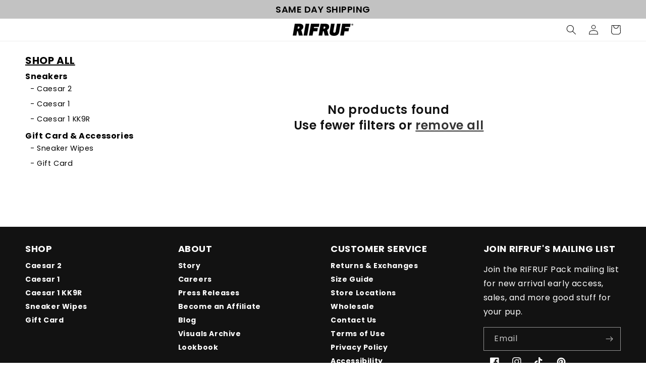

--- FILE ---
content_type: text/html; charset=utf-8
request_url: https://rifrufqueens.com/collections/homepage-products-group/hoodie
body_size: 42436
content:
<!doctype html>
<html class="no-js" lang="en">
  <head>
    <meta charset="utf-8">
    <meta name="google-site-verification" content="ZJ9tF_fKi8_Il1uQARsjibhkH8znmnaz_WkoKQHgwY8" />
    <meta http-equiv="X-UA-Compatible" content="IE=edge">
    <meta name="viewport" content="width=device-width,initial-scale=1">
    <meta name="theme-color" content="">
    <link rel="canonical" href="https://rifrufqueens.com/collections/homepage-products-group/hoodie">
    <script src="https://www.googleoptimize.com/optimize.js?id=OPT-THWTXX7"></script>
    <link rel="preconnect" href="https://cdn.shopify.com" crossorigin>
    <link rel="preload" href="https://app.maker.co/enhance/rifruf.js" as="script"><link rel="icon" type="image/png" href="//rifrufqueens.com/cdn/shop/files/rifruf-official-logo-favicon.png?crop=center&height=32&v=1616525994&width=32"><link rel="preconnect" href="https://fonts.shopifycdn.com" crossorigin><!---OP Stylesheet--->
   
    <!---End OP Stylesheet--->

    <title>
      Homepage Products Group
 &ndash; tagged "hoodie" &ndash; RIFRUF</title>

    

    

<meta property="og:site_name" content="RIFRUF">
<meta property="og:url" content="https://rifrufqueens.com/collections/homepage-products-group/hoodie">
<meta property="og:title" content="Homepage Products Group">
<meta property="og:type" content="website">
<meta property="og:description" content="RIFRUF is the first design-driven dog shoe brand. Our dog booties are made from the same materials as your premium sneakers. For daily walks or the runway."><meta property="og:image" content="http://rifrufqueens.com/cdn/shop/files/Social-Media-Image.png?v=1683661263">
  <meta property="og:image:secure_url" content="https://rifrufqueens.com/cdn/shop/files/Social-Media-Image.png?v=1683661263">
  <meta property="og:image:width" content="1200">
  <meta property="og:image:height" content="628"><meta name="twitter:card" content="summary_large_image">
<meta name="twitter:title" content="Homepage Products Group">
<meta name="twitter:description" content="RIFRUF is the first design-driven dog shoe brand. Our dog booties are made from the same materials as your premium sneakers. For daily walks or the runway.">

    

    <script src="//rifrufqueens.com/cdn/shop/t/247/assets/constants.js?v=95358004781563950421708998112" defer="defer"></script>
    <script src="//rifrufqueens.com/cdn/shop/t/247/assets/pubsub.js?v=2921868252632587581708998112" defer="defer"></script>
    <script src="//rifrufqueens.com/cdn/shop/t/247/assets/global.js?v=18419031617902234241708998112" defer="defer"></script>
    <script>window.performance && window.performance.mark && window.performance.mark('shopify.content_for_header.start');</script><meta name="facebook-domain-verification" content="fulmar42fwgukowdx3le9j0rqh5dgw">
<meta name="facebook-domain-verification" content="bwls6t67n1bljwh6b84s42dhtrh3br">
<meta name="google-site-verification" content="_hSpqp5Tm3xJVAFZk6CimIjl3W0DcfmEpsf2HfK1NUI">
<meta id="shopify-digital-wallet" name="shopify-digital-wallet" content="/41138454681/digital_wallets/dialog">
<meta name="shopify-checkout-api-token" content="0f3b1e994fae32e8f2b3c3d76704925a">
<meta id="in-context-paypal-metadata" data-shop-id="41138454681" data-venmo-supported="false" data-environment="production" data-locale="en_US" data-paypal-v4="true" data-currency="USD">
<link rel="alternate" type="application/atom+xml" title="Feed" href="/collections/homepage-products-group/hoodie.atom" />
<link rel="alternate" type="application/json+oembed" href="https://rifrufqueens.com/collections/homepage-products-group/hoodie.oembed">
<script async="async" src="/checkouts/internal/preloads.js?locale=en-US"></script>
<link rel="preconnect" href="https://shop.app" crossorigin="anonymous">
<script async="async" src="https://shop.app/checkouts/internal/preloads.js?locale=en-US&shop_id=41138454681" crossorigin="anonymous"></script>
<script id="apple-pay-shop-capabilities" type="application/json">{"shopId":41138454681,"countryCode":"US","currencyCode":"USD","merchantCapabilities":["supports3DS"],"merchantId":"gid:\/\/shopify\/Shop\/41138454681","merchantName":"RIFRUF","requiredBillingContactFields":["postalAddress","email"],"requiredShippingContactFields":["postalAddress","email"],"shippingType":"shipping","supportedNetworks":["visa","masterCard","amex","discover","elo","jcb"],"total":{"type":"pending","label":"RIFRUF","amount":"1.00"},"shopifyPaymentsEnabled":true,"supportsSubscriptions":true}</script>
<script id="shopify-features" type="application/json">{"accessToken":"0f3b1e994fae32e8f2b3c3d76704925a","betas":["rich-media-storefront-analytics"],"domain":"rifrufqueens.com","predictiveSearch":true,"shopId":41138454681,"locale":"en"}</script>
<script>var Shopify = Shopify || {};
Shopify.shop = "rifruf.myshopify.com";
Shopify.locale = "en";
Shopify.currency = {"active":"USD","rate":"1.0"};
Shopify.country = "US";
Shopify.theme = {"name":"Maker Nav 5\/22\/2024","id":134734839961,"schema_name":"Dawn","schema_version":"9.0.0","theme_store_id":887,"role":"main"};
Shopify.theme.handle = "null";
Shopify.theme.style = {"id":null,"handle":null};
Shopify.cdnHost = "rifrufqueens.com/cdn";
Shopify.routes = Shopify.routes || {};
Shopify.routes.root = "/";</script>
<script type="module">!function(o){(o.Shopify=o.Shopify||{}).modules=!0}(window);</script>
<script>!function(o){function n(){var o=[];function n(){o.push(Array.prototype.slice.apply(arguments))}return n.q=o,n}var t=o.Shopify=o.Shopify||{};t.loadFeatures=n(),t.autoloadFeatures=n()}(window);</script>
<script>
  window.ShopifyPay = window.ShopifyPay || {};
  window.ShopifyPay.apiHost = "shop.app\/pay";
  window.ShopifyPay.redirectState = null;
</script>
<script id="shop-js-analytics" type="application/json">{"pageType":"collection"}</script>
<script defer="defer" async type="module" src="//rifrufqueens.com/cdn/shopifycloud/shop-js/modules/v2/client.init-shop-cart-sync_DtuiiIyl.en.esm.js"></script>
<script defer="defer" async type="module" src="//rifrufqueens.com/cdn/shopifycloud/shop-js/modules/v2/chunk.common_CUHEfi5Q.esm.js"></script>
<script type="module">
  await import("//rifrufqueens.com/cdn/shopifycloud/shop-js/modules/v2/client.init-shop-cart-sync_DtuiiIyl.en.esm.js");
await import("//rifrufqueens.com/cdn/shopifycloud/shop-js/modules/v2/chunk.common_CUHEfi5Q.esm.js");

  window.Shopify.SignInWithShop?.initShopCartSync?.({"fedCMEnabled":true,"windoidEnabled":true});

</script>
<script>
  window.Shopify = window.Shopify || {};
  if (!window.Shopify.featureAssets) window.Shopify.featureAssets = {};
  window.Shopify.featureAssets['shop-js'] = {"shop-cart-sync":["modules/v2/client.shop-cart-sync_DFoTY42P.en.esm.js","modules/v2/chunk.common_CUHEfi5Q.esm.js"],"init-fed-cm":["modules/v2/client.init-fed-cm_D2UNy1i2.en.esm.js","modules/v2/chunk.common_CUHEfi5Q.esm.js"],"init-shop-email-lookup-coordinator":["modules/v2/client.init-shop-email-lookup-coordinator_BQEe2rDt.en.esm.js","modules/v2/chunk.common_CUHEfi5Q.esm.js"],"shop-cash-offers":["modules/v2/client.shop-cash-offers_3CTtReFF.en.esm.js","modules/v2/chunk.common_CUHEfi5Q.esm.js","modules/v2/chunk.modal_BewljZkx.esm.js"],"shop-button":["modules/v2/client.shop-button_C6oxCjDL.en.esm.js","modules/v2/chunk.common_CUHEfi5Q.esm.js"],"init-windoid":["modules/v2/client.init-windoid_5pix8xhK.en.esm.js","modules/v2/chunk.common_CUHEfi5Q.esm.js"],"avatar":["modules/v2/client.avatar_BTnouDA3.en.esm.js"],"init-shop-cart-sync":["modules/v2/client.init-shop-cart-sync_DtuiiIyl.en.esm.js","modules/v2/chunk.common_CUHEfi5Q.esm.js"],"shop-toast-manager":["modules/v2/client.shop-toast-manager_BYv_8cH1.en.esm.js","modules/v2/chunk.common_CUHEfi5Q.esm.js"],"pay-button":["modules/v2/client.pay-button_FnF9EIkY.en.esm.js","modules/v2/chunk.common_CUHEfi5Q.esm.js"],"shop-login-button":["modules/v2/client.shop-login-button_CH1KUpOf.en.esm.js","modules/v2/chunk.common_CUHEfi5Q.esm.js","modules/v2/chunk.modal_BewljZkx.esm.js"],"init-customer-accounts-sign-up":["modules/v2/client.init-customer-accounts-sign-up_aj7QGgYS.en.esm.js","modules/v2/client.shop-login-button_CH1KUpOf.en.esm.js","modules/v2/chunk.common_CUHEfi5Q.esm.js","modules/v2/chunk.modal_BewljZkx.esm.js"],"init-shop-for-new-customer-accounts":["modules/v2/client.init-shop-for-new-customer-accounts_NbnYRf_7.en.esm.js","modules/v2/client.shop-login-button_CH1KUpOf.en.esm.js","modules/v2/chunk.common_CUHEfi5Q.esm.js","modules/v2/chunk.modal_BewljZkx.esm.js"],"init-customer-accounts":["modules/v2/client.init-customer-accounts_ppedhqCH.en.esm.js","modules/v2/client.shop-login-button_CH1KUpOf.en.esm.js","modules/v2/chunk.common_CUHEfi5Q.esm.js","modules/v2/chunk.modal_BewljZkx.esm.js"],"shop-follow-button":["modules/v2/client.shop-follow-button_CMIBBa6u.en.esm.js","modules/v2/chunk.common_CUHEfi5Q.esm.js","modules/v2/chunk.modal_BewljZkx.esm.js"],"lead-capture":["modules/v2/client.lead-capture_But0hIyf.en.esm.js","modules/v2/chunk.common_CUHEfi5Q.esm.js","modules/v2/chunk.modal_BewljZkx.esm.js"],"checkout-modal":["modules/v2/client.checkout-modal_BBxc70dQ.en.esm.js","modules/v2/chunk.common_CUHEfi5Q.esm.js","modules/v2/chunk.modal_BewljZkx.esm.js"],"shop-login":["modules/v2/client.shop-login_hM3Q17Kl.en.esm.js","modules/v2/chunk.common_CUHEfi5Q.esm.js","modules/v2/chunk.modal_BewljZkx.esm.js"],"payment-terms":["modules/v2/client.payment-terms_CAtGlQYS.en.esm.js","modules/v2/chunk.common_CUHEfi5Q.esm.js","modules/v2/chunk.modal_BewljZkx.esm.js"]};
</script>
<script>(function() {
  var isLoaded = false;
  function asyncLoad() {
    if (isLoaded) return;
    isLoaded = true;
    var urls = ["https:\/\/cdn.prooffactor.com\/javascript\/dist\/1.0\/jcr-widget.js?account_id=shopify:rifruf.myshopify.com\u0026shop=rifruf.myshopify.com","https:\/\/rio.pwztag.com\/rio.js?shop=rifruf.myshopify.com","https:\/\/www.dwin1.com\/19038.js?shop=rifruf.myshopify.com","https:\/\/static.shareasale.com\/json\/shopify\/deduplication.js?shop=rifruf.myshopify.com","https:\/\/aglis-app.herokuapp.com\/get_script\/57efa294885111ec86b3d24ccdf0cd8d.js?v=368178\u0026shop=rifruf.myshopify.com","https:\/\/app.kiwisizing.com\/web\/js\/dist\/kiwiSizing\/plugin\/SizingPlugin.prod.js?v=330\u0026shop=rifruf.myshopify.com","https:\/\/loox.io\/widget\/NkWfBHqMr2\/loox.1651090977668.js?shop=rifruf.myshopify.com","https:\/\/notify.bestdecoders.com\/js\/easy-table-of-content.js?shop=rifruf.myshopify.com","https:\/\/unpkg.com\/@happyreturns\/happyreturns-script-tag?shop=rifruf.myshopify.com","https:\/\/cdn.attn.tv\/rifrufqueens\/dtag.js?shop=rifruf.myshopify.com","\/\/cdn.shopify.com\/proxy\/f9b9122d7f73dbcdd72fcadf95b2adec18f1a1ee8b4891f7aa6791c1038a562f\/api.goaffpro.com\/loader.js?shop=rifruf.myshopify.com\u0026sp-cache-control=cHVibGljLCBtYXgtYWdlPTkwMA","https:\/\/shopify-extension.getredo.com\/main.js?widget_id=ji7frj3o75hst2d\u0026shop=rifruf.myshopify.com","\/\/backinstock.useamp.com\/widget\/70228_1767159149.js?category=bis\u0026v=6\u0026shop=rifruf.myshopify.com"];
    for (var i = 0; i < urls.length; i++) {
      var s = document.createElement('script');
      s.type = 'text/javascript';
      s.async = true;
      s.src = urls[i];
      var x = document.getElementsByTagName('script')[0];
      x.parentNode.insertBefore(s, x);
    }
  };
  if(window.attachEvent) {
    window.attachEvent('onload', asyncLoad);
  } else {
    window.addEventListener('load', asyncLoad, false);
  }
})();</script>
<script id="__st">var __st={"a":41138454681,"offset":-28800,"reqid":"57d81a3b-5ee9-4f0c-b925-2efd4a656e7e-1767215104","pageurl":"rifrufqueens.com\/collections\/homepage-products-group\/hoodie","u":"671fab2b3bfe","p":"collection","rtyp":"collection","rid":314094420121};</script>
<script>window.ShopifyPaypalV4VisibilityTracking = true;</script>
<script id="captcha-bootstrap">!function(){'use strict';const t='contact',e='account',n='new_comment',o=[[t,t],['blogs',n],['comments',n],[t,'customer']],c=[[e,'customer_login'],[e,'guest_login'],[e,'recover_customer_password'],[e,'create_customer']],r=t=>t.map((([t,e])=>`form[action*='/${t}']:not([data-nocaptcha='true']) input[name='form_type'][value='${e}']`)).join(','),a=t=>()=>t?[...document.querySelectorAll(t)].map((t=>t.form)):[];function s(){const t=[...o],e=r(t);return a(e)}const i='password',u='form_key',d=['recaptcha-v3-token','g-recaptcha-response','h-captcha-response',i],f=()=>{try{return window.sessionStorage}catch{return}},m='__shopify_v',_=t=>t.elements[u];function p(t,e,n=!1){try{const o=window.sessionStorage,c=JSON.parse(o.getItem(e)),{data:r}=function(t){const{data:e,action:n}=t;return t[m]||n?{data:e,action:n}:{data:t,action:n}}(c);for(const[e,n]of Object.entries(r))t.elements[e]&&(t.elements[e].value=n);n&&o.removeItem(e)}catch(o){console.error('form repopulation failed',{error:o})}}const l='form_type',E='cptcha';function T(t){t.dataset[E]=!0}const w=window,h=w.document,L='Shopify',v='ce_forms',y='captcha';let A=!1;((t,e)=>{const n=(g='f06e6c50-85a8-45c8-87d0-21a2b65856fe',I='https://cdn.shopify.com/shopifycloud/storefront-forms-hcaptcha/ce_storefront_forms_captcha_hcaptcha.v1.5.2.iife.js',D={infoText:'Protected by hCaptcha',privacyText:'Privacy',termsText:'Terms'},(t,e,n)=>{const o=w[L][v],c=o.bindForm;if(c)return c(t,g,e,D).then(n);var r;o.q.push([[t,g,e,D],n]),r=I,A||(h.body.append(Object.assign(h.createElement('script'),{id:'captcha-provider',async:!0,src:r})),A=!0)});var g,I,D;w[L]=w[L]||{},w[L][v]=w[L][v]||{},w[L][v].q=[],w[L][y]=w[L][y]||{},w[L][y].protect=function(t,e){n(t,void 0,e),T(t)},Object.freeze(w[L][y]),function(t,e,n,w,h,L){const[v,y,A,g]=function(t,e,n){const i=e?o:[],u=t?c:[],d=[...i,...u],f=r(d),m=r(i),_=r(d.filter((([t,e])=>n.includes(e))));return[a(f),a(m),a(_),s()]}(w,h,L),I=t=>{const e=t.target;return e instanceof HTMLFormElement?e:e&&e.form},D=t=>v().includes(t);t.addEventListener('submit',(t=>{const e=I(t);if(!e)return;const n=D(e)&&!e.dataset.hcaptchaBound&&!e.dataset.recaptchaBound,o=_(e),c=g().includes(e)&&(!o||!o.value);(n||c)&&t.preventDefault(),c&&!n&&(function(t){try{if(!f())return;!function(t){const e=f();if(!e)return;const n=_(t);if(!n)return;const o=n.value;o&&e.removeItem(o)}(t);const e=Array.from(Array(32),(()=>Math.random().toString(36)[2])).join('');!function(t,e){_(t)||t.append(Object.assign(document.createElement('input'),{type:'hidden',name:u})),t.elements[u].value=e}(t,e),function(t,e){const n=f();if(!n)return;const o=[...t.querySelectorAll(`input[type='${i}']`)].map((({name:t})=>t)),c=[...d,...o],r={};for(const[a,s]of new FormData(t).entries())c.includes(a)||(r[a]=s);n.setItem(e,JSON.stringify({[m]:1,action:t.action,data:r}))}(t,e)}catch(e){console.error('failed to persist form',e)}}(e),e.submit())}));const S=(t,e)=>{t&&!t.dataset[E]&&(n(t,e.some((e=>e===t))),T(t))};for(const o of['focusin','change'])t.addEventListener(o,(t=>{const e=I(t);D(e)&&S(e,y())}));const B=e.get('form_key'),M=e.get(l),P=B&&M;t.addEventListener('DOMContentLoaded',(()=>{const t=y();if(P)for(const e of t)e.elements[l].value===M&&p(e,B);[...new Set([...A(),...v().filter((t=>'true'===t.dataset.shopifyCaptcha))])].forEach((e=>S(e,t)))}))}(h,new URLSearchParams(w.location.search),n,t,e,['guest_login'])})(!0,!0)}();</script>
<script integrity="sha256-4kQ18oKyAcykRKYeNunJcIwy7WH5gtpwJnB7kiuLZ1E=" data-source-attribution="shopify.loadfeatures" defer="defer" src="//rifrufqueens.com/cdn/shopifycloud/storefront/assets/storefront/load_feature-a0a9edcb.js" crossorigin="anonymous"></script>
<script crossorigin="anonymous" defer="defer" src="//rifrufqueens.com/cdn/shopifycloud/storefront/assets/shopify_pay/storefront-65b4c6d7.js?v=20250812"></script>
<script data-source-attribution="shopify.dynamic_checkout.dynamic.init">var Shopify=Shopify||{};Shopify.PaymentButton=Shopify.PaymentButton||{isStorefrontPortableWallets:!0,init:function(){window.Shopify.PaymentButton.init=function(){};var t=document.createElement("script");t.src="https://rifrufqueens.com/cdn/shopifycloud/portable-wallets/latest/portable-wallets.en.js",t.type="module",document.head.appendChild(t)}};
</script>
<script data-source-attribution="shopify.dynamic_checkout.buyer_consent">
  function portableWalletsHideBuyerConsent(e){var t=document.getElementById("shopify-buyer-consent"),n=document.getElementById("shopify-subscription-policy-button");t&&n&&(t.classList.add("hidden"),t.setAttribute("aria-hidden","true"),n.removeEventListener("click",e))}function portableWalletsShowBuyerConsent(e){var t=document.getElementById("shopify-buyer-consent"),n=document.getElementById("shopify-subscription-policy-button");t&&n&&(t.classList.remove("hidden"),t.removeAttribute("aria-hidden"),n.addEventListener("click",e))}window.Shopify?.PaymentButton&&(window.Shopify.PaymentButton.hideBuyerConsent=portableWalletsHideBuyerConsent,window.Shopify.PaymentButton.showBuyerConsent=portableWalletsShowBuyerConsent);
</script>
<script data-source-attribution="shopify.dynamic_checkout.cart.bootstrap">document.addEventListener("DOMContentLoaded",(function(){function t(){return document.querySelector("shopify-accelerated-checkout-cart, shopify-accelerated-checkout")}if(t())Shopify.PaymentButton.init();else{new MutationObserver((function(e,n){t()&&(Shopify.PaymentButton.init(),n.disconnect())})).observe(document.body,{childList:!0,subtree:!0})}}));
</script>
<link id="shopify-accelerated-checkout-styles" rel="stylesheet" media="screen" href="https://rifrufqueens.com/cdn/shopifycloud/portable-wallets/latest/accelerated-checkout-backwards-compat.css" crossorigin="anonymous">
<style id="shopify-accelerated-checkout-cart">
        #shopify-buyer-consent {
  margin-top: 1em;
  display: inline-block;
  width: 100%;
}

#shopify-buyer-consent.hidden {
  display: none;
}

#shopify-subscription-policy-button {
  background: none;
  border: none;
  padding: 0;
  text-decoration: underline;
  font-size: inherit;
  cursor: pointer;
}

#shopify-subscription-policy-button::before {
  box-shadow: none;
}

      </style>
<script id="sections-script" data-sections="header" defer="defer" src="//rifrufqueens.com/cdn/shop/t/247/compiled_assets/scripts.js?29069"></script>
<script>window.performance && window.performance.mark && window.performance.mark('shopify.content_for_header.end');</script>

<script id="etsMMNavigator">
    var ETS_MM_MONEY_FORMAT = "${{amount}}";
    var ETS_MM_LINK_LIST = [{id: "main-menu", title: "Main Menu", items: ["/collections/all-sneakers","/pages/story","https://rifrufqueens.com/pages/visuals","/products/size-guide",]},{id: "footer", title: "Footer", items: ["/products/caesar-2","/products/caesar-1","/policies/terms-of-service","/policies/refund-policy",]},{id: "shop", title: "Shop", items: ["/products/caesar-2","/products/caesar-1","/products/caesar-1-kk9r","/products/dog-sneaker-wipes-30-pack","/products/gift-card",]},{id: "about", title: "About", items: ["https://rifrufqueens.com/pages/story","/pages/careers","https://rifrufqueens.com/pages/press","/pages/affiliate-program","/blogs/blog","/pages/visuals","/pages/lookbook",]},{id: "support", title: "Customer Service", items: ["https://rifrufqueens.com/apps/redo/returns-portal","/pages/sizing-guide","/pages/locations","https://www.faire.com/brand/b_57byuh5u7h?refS=rifruf","/pages/contact-us","/pages/terms-of-use","/pages/privacy-policy","/pages/accessibility","/pages/faq",]},{id: "blog-menu", title: "Blog Menu", items: []},{id: "sidebar-menu", title: "Sidebar Menu", items: ["#","/pages/story","#","/products/size-guide","/collections/sale",]},{id: "450172813465-child-6b5d9937f54c7bffadeb9751027eef60-legacy-shop", title: "SHOP", items: ["/collections/all-sneakers","/collections/gift-card",]},{id: "450158231705-child-b95eb0c99dca0911290c5d5108551707-legacy-sneakers", title: "Sneakers", items: ["/products/caesar-2","/collections/caesar-1","/products/caesar-1-kk9r",]},{id: "451933667481-child-c3066c19c7a7ebf6aa70429170802500-legacy-visuals", title: "VISUALS", items: ["/pages/visuals","/pages/lookbook",]},{id: "categories", title: "Categories", items: ["/collections/all-sneakers","/collections/gift-card",]},{id: "462360674457-child-44e6b3b442aa628fa9d6791c338b33dc-legacy-sneakers", title: "Sneakers", items: ["/products/caesar-2","/collections/caesar-1","/products/caesar-1-kk9r",]},{id: "shop-all", title: "Shop All", items: ["/collections/all-sneakers","/collections/gift-card",]},{id: "462558625945-child-331c57e55b942fe8f0cd7491716d286d-legacy-sneakers", title: "Sneakers", items: ["/products/caesar-2","/collections/caesar-1","/products/caesar-1-kk9r",]},{id: "462559084697-child-85204c809f8d315febc15c5fab558abf-legacy-gift-card-accessories", title: "Gift Card & Accessories", items: ["/products/dog-sneaker-wipes-30-pack","/products/gift-card",]},{id: "450158493849-child-e06e0d0733bc6414f4684572845ae588-legacy-gift-card-accessories", title: "Gift Card & Accessories", items: ["/products/dog-sneaker-wipes-30-pack","/products/gift-card",]},{id: "header-2-0", title: "Header 2.0", items: ["/collections/all-product","/pages/story","#","/pages/size-guide-new",]},{id: "464203939993-child-4971ca10950d88dd18d364c766ff160c-legacy-shop", title: "SHOP", items: ["https://rifrufqueens.com/collections/all-sneakers","https://rifrufqueens.com/collections/all-sneakers","https://rifrufqueens.com/collections/gift-card",]},{id: "464204300441-child-1d682c8b10a78d84a0b76f113d64a954-legacy-sneakers", title: "Sneakers", items: ["/products/caesar-2","/products/caesar-1","/products/caesar-1-kk9r",]},{id: "464204005529-child-e675543f8d591962131b863b02046349-legacy-visuals", title: "VISUALS", items: ["/pages/visuals","/pages/lookbook",]},{id: "464204660889-child-f3ae933d590f8e3bae72e49c64cb7c8e-legacy-gift-card-accessories", title: "Gift Card & Accessories", items: ["/products/dog-sneaker-wipes-30-pack","/products/gift-card",]},{id: "collection-side-menu", title: "Collection side menu", items: ["/collections/all-product",]},{id: "464327409817-child-6e4c76a88772b1e27126b9942913a5d7-legacy-shop-all", title: "SHOP ALL", items: ["/collections/all-sneakers","/collections/gift-card",]},{id: "464327442585-child-e7e21dafe42dcc79ae10d82ba4ba2b33-legacy-sneakers", title: "Sneakers", items: ["/products/caesar-2","/products/caesar-1","/products/caesar-1-kk9r",]},{id: "464327901337-child-e9dc4878a43e83f86cf0a202319bd7f7-legacy-gift-card-accessories", title: "Gift Card & Accessories", items: ["/products/dog-sneaker-wipes-30-pack","/products/gift-card",]},{id: "customer-account-main-menu", title: "Customer account main menu", items: ["/","https://shopify.com/41138454681/account/orders?locale=en&region_country=US",]},{id: "learning", title: "Learning", items: ["https://rifrufqueens.com/apps/redo/returns-portal","/pages/faq","/pages/contact-us","/pages/terms-of-use","/pages/privacy-policy","/pages/accessibility",]},{id: "support-1", title: "Support", items: ["/pages/size-guide","/pages/lookbook","/blogs/blog",]},{id: "main-menu-new", title: "Main Menu New", items: ["/collections/all","/pages/story","/pages/care-and-instructions","/pages/contact-us",]},];
</script>
<script type="text/javascript">
    var ETS_MM_CART_ITEM_COUNT = 0;
</script>

<script src="//rifrufqueens.com/cdn/shop/t/247/assets/ets_mm_config.js?v=7324649409352305071708998112" type="text/javascript"></script>



    <style data-shopify>
      @font-face {
  font-family: Poppins;
  font-weight: 400;
  font-style: normal;
  font-display: swap;
  src: url("//rifrufqueens.com/cdn/fonts/poppins/poppins_n4.0ba78fa5af9b0e1a374041b3ceaadf0a43b41362.woff2") format("woff2"),
       url("//rifrufqueens.com/cdn/fonts/poppins/poppins_n4.214741a72ff2596839fc9760ee7a770386cf16ca.woff") format("woff");
}

      @font-face {
  font-family: Poppins;
  font-weight: 700;
  font-style: normal;
  font-display: swap;
  src: url("//rifrufqueens.com/cdn/fonts/poppins/poppins_n7.56758dcf284489feb014a026f3727f2f20a54626.woff2") format("woff2"),
       url("//rifrufqueens.com/cdn/fonts/poppins/poppins_n7.f34f55d9b3d3205d2cd6f64955ff4b36f0cfd8da.woff") format("woff");
}

      @font-face {
  font-family: Poppins;
  font-weight: 400;
  font-style: italic;
  font-display: swap;
  src: url("//rifrufqueens.com/cdn/fonts/poppins/poppins_i4.846ad1e22474f856bd6b81ba4585a60799a9f5d2.woff2") format("woff2"),
       url("//rifrufqueens.com/cdn/fonts/poppins/poppins_i4.56b43284e8b52fc64c1fd271f289a39e8477e9ec.woff") format("woff");
}

      @font-face {
  font-family: Poppins;
  font-weight: 700;
  font-style: italic;
  font-display: swap;
  src: url("//rifrufqueens.com/cdn/fonts/poppins/poppins_i7.42fd71da11e9d101e1e6c7932199f925f9eea42d.woff2") format("woff2"),
       url("//rifrufqueens.com/cdn/fonts/poppins/poppins_i7.ec8499dbd7616004e21155106d13837fff4cf556.woff") format("woff");
}

      @font-face {
  font-family: Poppins;
  font-weight: 600;
  font-style: normal;
  font-display: swap;
  src: url("//rifrufqueens.com/cdn/fonts/poppins/poppins_n6.aa29d4918bc243723d56b59572e18228ed0786f6.woff2") format("woff2"),
       url("//rifrufqueens.com/cdn/fonts/poppins/poppins_n6.5f815d845fe073750885d5b7e619ee00e8111208.woff") format("woff");
}


      :root {
        --font-body-family: Poppins, sans-serif;
        --font-body-style: normal;
        --font-body-weight: 400;
        --font-body-weight-bold: 700;

        --font-heading-family: Poppins, sans-serif;
        --font-heading-style: normal;
        --font-heading-weight: 600;

        --font-body-scale: 1.0;
        --font-heading-scale: 1.0;

        --color-base-text: 18, 18, 18;
        --color-shadow: 18, 18, 18;
        --color-base-background-1: 255, 255, 255;
        --color-base-background-2: 243, 243, 243;
        --color-base-solid-button-labels: 255, 255, 255;
        --color-base-outline-button-labels: 18, 18, 18;
        --color-base-accent-1: 18, 18, 18;
        --color-base-accent-2: 51, 79, 180;
        --payment-terms-background-color: #ffffff;

        --gradient-base-background-1: #ffffff;
        --gradient-base-background-2: #f3f3f3;
        --gradient-base-accent-1: #121212;
        --gradient-base-accent-2: #334fb4;

        --media-padding: px;
        --media-border-opacity: 0.05;
        --media-border-width: 1px;
        --media-radius: 0px;
        --media-shadow-opacity: 0.0;
        --media-shadow-horizontal-offset: 0px;
        --media-shadow-vertical-offset: -26px;
        --media-shadow-blur-radius: 5px;
        --media-shadow-visible: 0;

        --page-width: 150rem;
        --page-width-margin: 0rem;

        --product-card-image-padding: 0.0rem;
        --product-card-corner-radius: 0.0rem;
        --product-card-text-alignment: left;
        --product-card-border-width: 0.0rem;
        --product-card-border-opacity: 0.1;
        --product-card-shadow-opacity: 0.0;
        --product-card-shadow-visible: 0;
        --product-card-shadow-horizontal-offset: 0.0rem;
        --product-card-shadow-vertical-offset: 0.4rem;
        --product-card-shadow-blur-radius: 0.5rem;

        --collection-card-image-padding: 0.0rem;
        --collection-card-corner-radius: 0.0rem;
        --collection-card-text-alignment: left;
        --collection-card-border-width: 0.0rem;
        --collection-card-border-opacity: 0.1;
        --collection-card-shadow-opacity: 0.0;
        --collection-card-shadow-visible: 0;
        --collection-card-shadow-horizontal-offset: 0.0rem;
        --collection-card-shadow-vertical-offset: 0.4rem;
        --collection-card-shadow-blur-radius: 0.5rem;

        --blog-card-image-padding: 0.0rem;
        --blog-card-corner-radius: 0.0rem;
        --blog-card-text-alignment: left;
        --blog-card-border-width: 0.0rem;
        --blog-card-border-opacity: 0.1;
        --blog-card-shadow-opacity: 0.0;
        --blog-card-shadow-visible: 0;
        --blog-card-shadow-horizontal-offset: 0.0rem;
        --blog-card-shadow-vertical-offset: 0.4rem;
        --blog-card-shadow-blur-radius: 0.5rem;

        --badge-corner-radius: 4.0rem;

        --popup-border-width: 1px;
        --popup-border-opacity: 0.1;
        --popup-corner-radius: 0px;
        --popup-shadow-opacity: 0.0;
        --popup-shadow-horizontal-offset: 0px;
        --popup-shadow-vertical-offset: 4px;
        --popup-shadow-blur-radius: 5px;

        --drawer-border-width: 1px;
        --drawer-border-opacity: 0.1;
        --drawer-shadow-opacity: 0.0;
        --drawer-shadow-horizontal-offset: 0px;
        --drawer-shadow-vertical-offset: 4px;
        --drawer-shadow-blur-radius: 5px;

        --spacing-sections-desktop: 0px;
        --spacing-sections-mobile: 0px;

        --grid-desktop-vertical-spacing: 8px;
        --grid-desktop-horizontal-spacing: 8px;
        --grid-mobile-vertical-spacing: 4px;
        --grid-mobile-horizontal-spacing: 4px;

        --text-boxes-border-opacity: 0.1;
        --text-boxes-border-width: 0px;
        --text-boxes-radius: 0px;
        --text-boxes-shadow-opacity: 0.0;
        --text-boxes-shadow-visible: 0;
        --text-boxes-shadow-horizontal-offset: 0px;
        --text-boxes-shadow-vertical-offset: 4px;
        --text-boxes-shadow-blur-radius: 5px;

        --buttons-radius: 0px;
        --buttons-radius-outset: 0px;
        --buttons-border-width: 1px;
        --buttons-border-opacity: 1.0;
        --buttons-shadow-opacity: 0.0;
        --buttons-shadow-visible: 0;
        --buttons-shadow-horizontal-offset: 0px;
        --buttons-shadow-vertical-offset: 4px;
        --buttons-shadow-blur-radius: 5px;
        --buttons-border-offset: 0px;

        --inputs-radius: 0px;
        --inputs-border-width: 1px;
        --inputs-border-opacity: 0.55;
        --inputs-shadow-opacity: 0.0;
        --inputs-shadow-horizontal-offset: 0px;
        --inputs-margin-offset: 0px;
        --inputs-shadow-vertical-offset: 4px;
        --inputs-shadow-blur-radius: 5px;
        --inputs-radius-outset: 0px;

        --variant-pills-radius: 40px;
        --variant-pills-border-width: 1px;
        --variant-pills-border-opacity: 0.55;
        --variant-pills-shadow-opacity: 0.0;
        --variant-pills-shadow-horizontal-offset: 0px;
        --variant-pills-shadow-vertical-offset: 4px;
        --variant-pills-shadow-blur-radius: 5px;
      }

      *,
      *::before,
      *::after {
        box-sizing: inherit;
      }

      html {
        box-sizing: border-box;
        font-size: calc(var(--font-body-scale) * 62.5%);
        height: 100%;
      }

      body {
        display: grid;
        grid-template-rows: auto auto 1fr auto;
        grid-template-columns: 100%;
        min-height: 100%;
        margin: 0;
        font-size: 1.5rem;
        letter-spacing: 0.06rem;
        line-height: calc(1 + 0.8 / var(--font-body-scale));
        font-family: var(--font-body-family);
        font-style: var(--font-body-style);
        font-weight: var(--font-body-weight);
      }

      @media screen and (min-width: 750px) {
        body {
          font-size: 1.6rem;
        }
      }
    </style>

    <link href="//rifrufqueens.com/cdn/shop/t/247/assets/base.css?v=122719307731879945381709243598" rel="stylesheet" type="text/css" media="all" />
<link rel="preload" as="font" href="//rifrufqueens.com/cdn/fonts/poppins/poppins_n4.0ba78fa5af9b0e1a374041b3ceaadf0a43b41362.woff2" type="font/woff2" crossorigin><link rel="preload" as="font" href="//rifrufqueens.com/cdn/fonts/poppins/poppins_n6.aa29d4918bc243723d56b59572e18228ed0786f6.woff2" type="font/woff2" crossorigin><link rel="stylesheet" href="//rifrufqueens.com/cdn/shop/t/247/assets/component-predictive-search.css?v=85913294783299393391708998112" media="print" onload="this.media='all'"><script>document.documentElement.className = document.documentElement.className.replace('no-js', 'js');
    if (Shopify.designMode) {
      document.documentElement.classList.add('shopify-design-mode');
    }
    </script>

	  <script>var loox_global_hash = '1766981077538';</script><style>.loox-reviews-default { max-width: 1200px; margin: 0 auto; }.loox-rating .loox-icon { color:#ff9900; }
:root { --lxs-rating-icon-color: #ff9900; }</style>

    <!-- "snippets/shogun-head.liquid" was not rendered, the associated app was uninstalled -->
    

    <script>
    
    
    
    
    var gsf_conversion_data = {page_type : '', event : '', data : {shop_currency : "USD"}};
    
</script>
    
    <script>
window.KiwiSizing = window.KiwiSizing === undefined ? {} : window.KiwiSizing;
KiwiSizing.shop = "rifruf.myshopify.com";


</script>

 <script src='https://main.d19hlpetekz48x.amplifyapp.com/execute-widget.js' id='dart-cx-embed-script' data-id='d6eb5cd7-a365-4408-96dd-ce8d315749cb'> </script>



<!-- BEGIN app block: shopify://apps/klaviyo-email-marketing-sms/blocks/klaviyo-onsite-embed/2632fe16-c075-4321-a88b-50b567f42507 -->












  <script async src="https://static.klaviyo.com/onsite/js/Y32Jpz/klaviyo.js?company_id=Y32Jpz"></script>
  <script>!function(){if(!window.klaviyo){window._klOnsite=window._klOnsite||[];try{window.klaviyo=new Proxy({},{get:function(n,i){return"push"===i?function(){var n;(n=window._klOnsite).push.apply(n,arguments)}:function(){for(var n=arguments.length,o=new Array(n),w=0;w<n;w++)o[w]=arguments[w];var t="function"==typeof o[o.length-1]?o.pop():void 0,e=new Promise((function(n){window._klOnsite.push([i].concat(o,[function(i){t&&t(i),n(i)}]))}));return e}}})}catch(n){window.klaviyo=window.klaviyo||[],window.klaviyo.push=function(){var n;(n=window._klOnsite).push.apply(n,arguments)}}}}();</script>

  




  <script>
    window.klaviyoReviewsProductDesignMode = false
  </script>







<!-- END app block --><!-- BEGIN app block: shopify://apps/attentive/blocks/attn-tag/8df62c72-8fe4-407e-a5b3-72132be30a0d --><script type="text/javascript" src="https://cdn.attn.tv/rifrufqueens/dtag.js?source=app-embed" defer="defer"></script>


<!-- END app block --><!-- BEGIN app block: shopify://apps/fondue-cashback-promotions/blocks/caseback-embed/dcfd972d-99c5-4526-b55b-2d76e990dec8 -->
<script
  async
  id="fondue-cashback"
  src="https://public.getfondue.com/cashback-extension/cart/fundle.js?v=77edce942e4dfe152310fa47a742bb48e8a90b7e"
  api="AJAX"
  shop="rifruf.myshopify.com"
  type="application/javascript">
</script>
<script
  async
  id="fondue-incentive-agent"
  src="https://public.getfondue.com/cashback-extension/incentives/agent.js?v=77edce942e4dfe152310fa47a742bb48e8a90b7e"
  shop="rifruf.myshopify.com"
  type="application/javascript">
</script>


<!-- END app block --><!-- BEGIN app block: shopify://apps/variant-image-wizard-swatch/blocks/app-embed/66205c03-f474-4e2c-b275-0a2806eeac16 -->

<!-- END app block --><!-- BEGIN app block: shopify://apps/pagefly-page-builder/blocks/app-embed/83e179f7-59a0-4589-8c66-c0dddf959200 -->

<!-- BEGIN app snippet: pagefly-cro-ab-testing-main -->







<script>
  ;(function () {
    const url = new URL(window.location)
    const viewParam = url.searchParams.get('view')
    if (viewParam && viewParam.includes('variant-pf-')) {
      url.searchParams.set('pf_v', viewParam)
      url.searchParams.delete('view')
      window.history.replaceState({}, '', url)
    }
  })()
</script>



<script type='module'>
  
  window.PAGEFLY_CRO = window.PAGEFLY_CRO || {}

  window.PAGEFLY_CRO['data_debug'] = {
    original_template_suffix: "all_collections",
    allow_ab_test: false,
    ab_test_start_time: 0,
    ab_test_end_time: 0,
    today_date_time: 1767215104000,
  }
  window.PAGEFLY_CRO['GA4'] = { enabled: false}
</script>

<!-- END app snippet -->








  <script src='https://cdn.shopify.com/extensions/019b6965-ed06-7f85-833a-9283c5c4e872/pagefly-page-builder-212/assets/pagefly-helper.js' defer='defer'></script>

  <script src='https://cdn.shopify.com/extensions/019b6965-ed06-7f85-833a-9283c5c4e872/pagefly-page-builder-212/assets/pagefly-general-helper.js' defer='defer'></script>

  <script src='https://cdn.shopify.com/extensions/019b6965-ed06-7f85-833a-9283c5c4e872/pagefly-page-builder-212/assets/pagefly-snap-slider.js' defer='defer'></script>

  <script src='https://cdn.shopify.com/extensions/019b6965-ed06-7f85-833a-9283c5c4e872/pagefly-page-builder-212/assets/pagefly-slideshow-v3.js' defer='defer'></script>

  <script src='https://cdn.shopify.com/extensions/019b6965-ed06-7f85-833a-9283c5c4e872/pagefly-page-builder-212/assets/pagefly-slideshow-v4.js' defer='defer'></script>

  <script src='https://cdn.shopify.com/extensions/019b6965-ed06-7f85-833a-9283c5c4e872/pagefly-page-builder-212/assets/pagefly-glider.js' defer='defer'></script>

  <script src='https://cdn.shopify.com/extensions/019b6965-ed06-7f85-833a-9283c5c4e872/pagefly-page-builder-212/assets/pagefly-slideshow-v1-v2.js' defer='defer'></script>

  <script src='https://cdn.shopify.com/extensions/019b6965-ed06-7f85-833a-9283c5c4e872/pagefly-page-builder-212/assets/pagefly-product-media.js' defer='defer'></script>

  <script src='https://cdn.shopify.com/extensions/019b6965-ed06-7f85-833a-9283c5c4e872/pagefly-page-builder-212/assets/pagefly-product.js' defer='defer'></script>


<script id='pagefly-helper-data' type='application/json'>
  {
    "page_optimization": {
      "assets_prefetching": false
    },
    "elements_asset_mapper": {
      "Accordion": "https://cdn.shopify.com/extensions/019b6965-ed06-7f85-833a-9283c5c4e872/pagefly-page-builder-212/assets/pagefly-accordion.js",
      "Accordion3": "https://cdn.shopify.com/extensions/019b6965-ed06-7f85-833a-9283c5c4e872/pagefly-page-builder-212/assets/pagefly-accordion3.js",
      "CountDown": "https://cdn.shopify.com/extensions/019b6965-ed06-7f85-833a-9283c5c4e872/pagefly-page-builder-212/assets/pagefly-countdown.js",
      "GMap1": "https://cdn.shopify.com/extensions/019b6965-ed06-7f85-833a-9283c5c4e872/pagefly-page-builder-212/assets/pagefly-gmap.js",
      "GMap2": "https://cdn.shopify.com/extensions/019b6965-ed06-7f85-833a-9283c5c4e872/pagefly-page-builder-212/assets/pagefly-gmap.js",
      "GMapBasicV2": "https://cdn.shopify.com/extensions/019b6965-ed06-7f85-833a-9283c5c4e872/pagefly-page-builder-212/assets/pagefly-gmap.js",
      "GMapAdvancedV2": "https://cdn.shopify.com/extensions/019b6965-ed06-7f85-833a-9283c5c4e872/pagefly-page-builder-212/assets/pagefly-gmap.js",
      "HTML.Video": "https://cdn.shopify.com/extensions/019b6965-ed06-7f85-833a-9283c5c4e872/pagefly-page-builder-212/assets/pagefly-htmlvideo.js",
      "HTML.Video2": "https://cdn.shopify.com/extensions/019b6965-ed06-7f85-833a-9283c5c4e872/pagefly-page-builder-212/assets/pagefly-htmlvideo2.js",
      "HTML.Video3": "https://cdn.shopify.com/extensions/019b6965-ed06-7f85-833a-9283c5c4e872/pagefly-page-builder-212/assets/pagefly-htmlvideo2.js",
      "BackgroundVideo": "https://cdn.shopify.com/extensions/019b6965-ed06-7f85-833a-9283c5c4e872/pagefly-page-builder-212/assets/pagefly-htmlvideo2.js",
      "Instagram": "https://cdn.shopify.com/extensions/019b6965-ed06-7f85-833a-9283c5c4e872/pagefly-page-builder-212/assets/pagefly-instagram.js",
      "Instagram2": "https://cdn.shopify.com/extensions/019b6965-ed06-7f85-833a-9283c5c4e872/pagefly-page-builder-212/assets/pagefly-instagram.js",
      "Insta3": "https://cdn.shopify.com/extensions/019b6965-ed06-7f85-833a-9283c5c4e872/pagefly-page-builder-212/assets/pagefly-instagram3.js",
      "Tabs": "https://cdn.shopify.com/extensions/019b6965-ed06-7f85-833a-9283c5c4e872/pagefly-page-builder-212/assets/pagefly-tab.js",
      "Tabs3": "https://cdn.shopify.com/extensions/019b6965-ed06-7f85-833a-9283c5c4e872/pagefly-page-builder-212/assets/pagefly-tab3.js",
      "ProductBox": "https://cdn.shopify.com/extensions/019b6965-ed06-7f85-833a-9283c5c4e872/pagefly-page-builder-212/assets/pagefly-cart.js",
      "FBPageBox2": "https://cdn.shopify.com/extensions/019b6965-ed06-7f85-833a-9283c5c4e872/pagefly-page-builder-212/assets/pagefly-facebook.js",
      "FBLikeButton2": "https://cdn.shopify.com/extensions/019b6965-ed06-7f85-833a-9283c5c4e872/pagefly-page-builder-212/assets/pagefly-facebook.js",
      "TwitterFeed2": "https://cdn.shopify.com/extensions/019b6965-ed06-7f85-833a-9283c5c4e872/pagefly-page-builder-212/assets/pagefly-twitter.js",
      "Paragraph4": "https://cdn.shopify.com/extensions/019b6965-ed06-7f85-833a-9283c5c4e872/pagefly-page-builder-212/assets/pagefly-paragraph4.js",

      "AliReviews": "https://cdn.shopify.com/extensions/019b6965-ed06-7f85-833a-9283c5c4e872/pagefly-page-builder-212/assets/pagefly-3rd-elements.js",
      "BackInStock": "https://cdn.shopify.com/extensions/019b6965-ed06-7f85-833a-9283c5c4e872/pagefly-page-builder-212/assets/pagefly-3rd-elements.js",
      "GloboBackInStock": "https://cdn.shopify.com/extensions/019b6965-ed06-7f85-833a-9283c5c4e872/pagefly-page-builder-212/assets/pagefly-3rd-elements.js",
      "GrowaveWishlist": "https://cdn.shopify.com/extensions/019b6965-ed06-7f85-833a-9283c5c4e872/pagefly-page-builder-212/assets/pagefly-3rd-elements.js",
      "InfiniteOptionsShopPad": "https://cdn.shopify.com/extensions/019b6965-ed06-7f85-833a-9283c5c4e872/pagefly-page-builder-212/assets/pagefly-3rd-elements.js",
      "InkybayProductPersonalizer": "https://cdn.shopify.com/extensions/019b6965-ed06-7f85-833a-9283c5c4e872/pagefly-page-builder-212/assets/pagefly-3rd-elements.js",
      "LimeSpot": "https://cdn.shopify.com/extensions/019b6965-ed06-7f85-833a-9283c5c4e872/pagefly-page-builder-212/assets/pagefly-3rd-elements.js",
      "Loox": "https://cdn.shopify.com/extensions/019b6965-ed06-7f85-833a-9283c5c4e872/pagefly-page-builder-212/assets/pagefly-3rd-elements.js",
      "Opinew": "https://cdn.shopify.com/extensions/019b6965-ed06-7f85-833a-9283c5c4e872/pagefly-page-builder-212/assets/pagefly-3rd-elements.js",
      "Powr": "https://cdn.shopify.com/extensions/019b6965-ed06-7f85-833a-9283c5c4e872/pagefly-page-builder-212/assets/pagefly-3rd-elements.js",
      "ProductReviews": "https://cdn.shopify.com/extensions/019b6965-ed06-7f85-833a-9283c5c4e872/pagefly-page-builder-212/assets/pagefly-3rd-elements.js",
      "PushOwl": "https://cdn.shopify.com/extensions/019b6965-ed06-7f85-833a-9283c5c4e872/pagefly-page-builder-212/assets/pagefly-3rd-elements.js",
      "ReCharge": "https://cdn.shopify.com/extensions/019b6965-ed06-7f85-833a-9283c5c4e872/pagefly-page-builder-212/assets/pagefly-3rd-elements.js",
      "Rivyo": "https://cdn.shopify.com/extensions/019b6965-ed06-7f85-833a-9283c5c4e872/pagefly-page-builder-212/assets/pagefly-3rd-elements.js",
      "TrackingMore": "https://cdn.shopify.com/extensions/019b6965-ed06-7f85-833a-9283c5c4e872/pagefly-page-builder-212/assets/pagefly-3rd-elements.js",
      "Vitals": "https://cdn.shopify.com/extensions/019b6965-ed06-7f85-833a-9283c5c4e872/pagefly-page-builder-212/assets/pagefly-3rd-elements.js",
      "Wiser": "https://cdn.shopify.com/extensions/019b6965-ed06-7f85-833a-9283c5c4e872/pagefly-page-builder-212/assets/pagefly-3rd-elements.js"
    },
    "custom_elements_mapper": {
      "pf-click-action-element": "https://cdn.shopify.com/extensions/019b6965-ed06-7f85-833a-9283c5c4e872/pagefly-page-builder-212/assets/pagefly-click-action-element.js",
      "pf-dialog-element": "https://cdn.shopify.com/extensions/019b6965-ed06-7f85-833a-9283c5c4e872/pagefly-page-builder-212/assets/pagefly-dialog-element.js"
    }
  }
</script>


<!-- END app block --><!-- BEGIN app block: shopify://apps/eg-auto-add-to-cart/blocks/app-embed/0f7d4f74-1e89-4820-aec4-6564d7e535d2 -->










  
    <script async type="text/javascript" src="https://cdn.506.io/eg/script.js?shop=rifruf.myshopify.com&v=5"></script>
  


 
  <meta id="easygift-shop" itemid="c2hvcF8kXzE3NjcyMTUxMDQ=" content='{&quot;isInstalled&quot;:true,&quot;installedOn&quot;:&quot;2023-12-14T22:02:57.052Z&quot;,&quot;appVersion&quot;:&quot;3.0&quot;,&quot;subscriptionName&quot;:&quot;Standard&quot;,&quot;cartAnalytics&quot;:true,&quot;freeTrialEndsOn&quot;:null,&quot;settings&quot;:{&quot;reminderBannerStyle&quot;:{&quot;position&quot;:{&quot;horizontal&quot;:&quot;right&quot;,&quot;vertical&quot;:&quot;bottom&quot;},&quot;imageUrl&quot;:null,&quot;closingMode&quot;:&quot;doNotAutoClose&quot;,&quot;cssStyles&quot;:&quot;&quot;,&quot;displayAfter&quot;:5,&quot;headerText&quot;:&quot;&quot;,&quot;primaryColor&quot;:&quot;#000000&quot;,&quot;reshowBannerAfter&quot;:&quot;everyNewSession&quot;,&quot;selfcloseAfter&quot;:5,&quot;showImage&quot;:false,&quot;subHeaderText&quot;:&quot;&quot;},&quot;addedItemIdentifier&quot;:&quot;_Gifted&quot;,&quot;ignoreOtherAppLineItems&quot;:null,&quot;customVariantsInfoLifetimeMins&quot;:1440,&quot;redirectPath&quot;:null,&quot;ignoreNonStandardCartRequests&quot;:false,&quot;bannerStyle&quot;:{&quot;position&quot;:{&quot;horizontal&quot;:&quot;right&quot;,&quot;vertical&quot;:&quot;bottom&quot;},&quot;cssStyles&quot;:null,&quot;primaryColor&quot;:&quot;#000000&quot;},&quot;themePresetId&quot;:&quot;0&quot;,&quot;notificationStyle&quot;:{&quot;position&quot;:{&quot;horizontal&quot;:&quot;right&quot;,&quot;vertical&quot;:&quot;bottom&quot;},&quot;primaryColor&quot;:&quot;#3A3A3A&quot;,&quot;duration&quot;:&quot;3.0&quot;,&quot;cssStyles&quot;:null,&quot;hasCustomizations&quot;:false},&quot;fetchCartData&quot;:false,&quot;useLocalStorage&quot;:{&quot;expiryMinutes&quot;:null,&quot;enabled&quot;:false},&quot;popupStyle&quot;:{&quot;outOfStockButtonText&quot;:null,&quot;closeModalOutsideClick&quot;:true,&quot;priceShowZeroDecimals&quot;:true,&quot;primaryColor&quot;:&quot;#3A3A3A&quot;,&quot;secondaryColor&quot;:&quot;#3A3A3A&quot;,&quot;cssStyles&quot;:null,&quot;hasCustomizations&quot;:false,&quot;addButtonText&quot;:&quot;Select&quot;,&quot;dismissButtonText&quot;:&quot;Close&quot;,&quot;imageUrl&quot;:null,&quot;showProductLink&quot;:false,&quot;subscriptionLabel&quot;:&quot;Subscription Plan&quot;},&quot;refreshAfterBannerClick&quot;:false,&quot;disableReapplyRules&quot;:false,&quot;disableReloadOnFailedAddition&quot;:false,&quot;autoReloadCartPage&quot;:false,&quot;ajaxRedirectPath&quot;:null,&quot;allowSimultaneousRequests&quot;:false,&quot;applyRulesOnCheckout&quot;:false,&quot;enableCartCtrlOverrides&quot;:true,&quot;customRedirectFromCart&quot;:null,&quot;scriptSettings&quot;:{&quot;branding&quot;:{&quot;show&quot;:false,&quot;removalRequestSent&quot;:null},&quot;productPageRedirection&quot;:{&quot;enabled&quot;:false,&quot;products&quot;:[],&quot;redirectionURL&quot;:&quot;\/&quot;},&quot;debugging&quot;:{&quot;enabled&quot;:false,&quot;enabledOn&quot;:null,&quot;stringifyObj&quot;:false},&quot;customCSS&quot;:null,&quot;delayUpdates&quot;:2000,&quot;decodePayload&quot;:false,&quot;hideAlertsOnFrontend&quot;:false,&quot;removeEGPropertyFromSplitActionLineItems&quot;:false,&quot;fetchProductInfoFromSavedDomain&quot;:false,&quot;enableBuyNowInterceptions&quot;:false,&quot;removeProductsAddedFromExpiredRules&quot;:false,&quot;useFinalPrice&quot;:false,&quot;hideGiftedPropertyText&quot;:false,&quot;fetchCartDataBeforeRequest&quot;:false}},&quot;translations&quot;:null,&quot;defaultLocale&quot;:&quot;en&quot;,&quot;shopDomain&quot;:&quot;rifrufqueens.com&quot;}'>


<script defer>
  (async function() {
    try {

      const blockVersion = "v3"
      if (blockVersion != "v3") {
        return 
      }

      let metaErrorFlag = false;
      if (metaErrorFlag) {
        return
      }

      // Parse metafields as JSON
      const metafields = {"easygift-rule-65ccfdad67212847e7ba04d8":{"schedule":{"enabled":false,"starts":null,"ends":null},"trigger":{"productTags":{"targets":[],"collectionInfo":null,"sellingPlan":null},"type":"productsInclude","minCartValue":null,"hasUpperCartValue":false,"upperCartValue":null,"products":[{"name":"Apollo 1 - Truffle \/ 0","variantId":42792958361753,"variantGid":"gid:\/\/shopify\/ProductVariant\/42792958361753","productGid":"gid:\/\/shopify\/Product\/7571146047641","handle":"apollo-1-dog-boots","sellingPlans":[],"alerts":[],"_id":"68177f1477cee1a84902dee1"},{"name":"Apollo 1 - Truffle \/ 1","variantId":42792958394521,"variantGid":"gid:\/\/shopify\/ProductVariant\/42792958394521","productGid":"gid:\/\/shopify\/Product\/7571146047641","handle":"apollo-1-dog-boots","sellingPlans":[],"alerts":[],"_id":"68177f1477cee1a84902dee2"},{"name":"Apollo 1 - Truffle \/ 2","variantId":42792958427289,"variantGid":"gid:\/\/shopify\/ProductVariant\/42792958427289","productGid":"gid:\/\/shopify\/Product\/7571146047641","handle":"apollo-1-dog-boots","sellingPlans":[],"alerts":[],"_id":"68177f1477cee1a84902dee3"},{"name":"Apollo 1 - Truffle \/ 3","variantId":42792958460057,"variantGid":"gid:\/\/shopify\/ProductVariant\/42792958460057","productGid":"gid:\/\/shopify\/Product\/7571146047641","handle":"apollo-1-dog-boots","sellingPlans":[],"alerts":[],"_id":"68177f1477cee1a84902dee4"},{"name":"Apollo 1 - Truffle \/ 4","variantId":42792958492825,"variantGid":"gid:\/\/shopify\/ProductVariant\/42792958492825","productGid":"gid:\/\/shopify\/Product\/7571146047641","handle":"apollo-1-dog-boots","sellingPlans":[],"alerts":[],"_id":"68177f1477cee1a84902dee5"},{"name":"Apollo 1 - Truffle \/ 5","variantId":42792958525593,"variantGid":"gid:\/\/shopify\/ProductVariant\/42792958525593","productGid":"gid:\/\/shopify\/Product\/7571146047641","handle":"apollo-1-dog-boots","sellingPlans":[],"alerts":[],"_id":"68177f1477cee1a84902dee6"},{"name":"Apollo 1 - Beef \u0026 Broccoli \/ 0","variantId":42792958689433,"variantGid":"gid:\/\/shopify\/ProductVariant\/42792958689433","productGid":"gid:\/\/shopify\/Product\/7571146047641","handle":"apollo-1-dog-boots","sellingPlans":[],"alerts":[],"_id":"68177f1477cee1a84902dee7"},{"name":"Apollo 1 - Beef \u0026 Broccoli \/ 1","variantId":42792958722201,"variantGid":"gid:\/\/shopify\/ProductVariant\/42792958722201","productGid":"gid:\/\/shopify\/Product\/7571146047641","handle":"apollo-1-dog-boots","sellingPlans":[],"alerts":[],"_id":"68177f1477cee1a84902dee8"},{"name":"Apollo 1 - Beef \u0026 Broccoli \/ 2","variantId":42792958754969,"variantGid":"gid:\/\/shopify\/ProductVariant\/42792958754969","productGid":"gid:\/\/shopify\/Product\/7571146047641","handle":"apollo-1-dog-boots","sellingPlans":[],"alerts":[],"_id":"68177f1477cee1a84902dee9"},{"name":"Apollo 1 - Beef \u0026 Broccoli \/ 3","variantId":42792958787737,"variantGid":"gid:\/\/shopify\/ProductVariant\/42792958787737","productGid":"gid:\/\/shopify\/Product\/7571146047641","handle":"apollo-1-dog-boots","sellingPlans":[],"alerts":[],"_id":"68177f1477cee1a84902deea"},{"name":"Apollo 1 - Beef \u0026 Broccoli \/ 4","variantId":42792958820505,"variantGid":"gid:\/\/shopify\/ProductVariant\/42792958820505","productGid":"gid:\/\/shopify\/Product\/7571146047641","handle":"apollo-1-dog-boots","sellingPlans":[],"alerts":[],"_id":"68177f1477cee1a84902deeb"},{"name":"Apollo 1 - Beef \u0026 Broccoli \/ 5","variantId":42792958853273,"variantGid":"gid:\/\/shopify\/ProductVariant\/42792958853273","productGid":"gid:\/\/shopify\/Product\/7571146047641","handle":"apollo-1-dog-boots","sellingPlans":[],"alerts":[],"_id":"68177f1477cee1a84902deec"},{"name":"Apollo 1 - Sakura \/ 0","variantId":42792959017113,"variantGid":"gid:\/\/shopify\/ProductVariant\/42792959017113","productGid":"gid:\/\/shopify\/Product\/7571146047641","handle":"apollo-1-dog-boots","sellingPlans":[],"alerts":[],"_id":"68177f1477cee1a84902deed"},{"name":"Apollo 1 - Sakura \/ 1","variantId":42792959049881,"variantGid":"gid:\/\/shopify\/ProductVariant\/42792959049881","productGid":"gid:\/\/shopify\/Product\/7571146047641","handle":"apollo-1-dog-boots","sellingPlans":[],"alerts":[],"_id":"68177f1477cee1a84902deee"},{"name":"Apollo 1 - Sakura \/ 2","variantId":42792959082649,"variantGid":"gid:\/\/shopify\/ProductVariant\/42792959082649","productGid":"gid:\/\/shopify\/Product\/7571146047641","handle":"apollo-1-dog-boots","sellingPlans":[],"alerts":[],"_id":"68177f1477cee1a84902deef"},{"name":"Apollo 1 - Sakura \/ 3","variantId":42792959115417,"variantGid":"gid:\/\/shopify\/ProductVariant\/42792959115417","productGid":"gid:\/\/shopify\/Product\/7571146047641","handle":"apollo-1-dog-boots","sellingPlans":[],"alerts":[],"_id":"68177f1477cee1a84902def0"},{"name":"Apollo 1 - Sakura \/ 4","variantId":42792959148185,"variantGid":"gid:\/\/shopify\/ProductVariant\/42792959148185","productGid":"gid:\/\/shopify\/Product\/7571146047641","handle":"apollo-1-dog-boots","sellingPlans":[],"alerts":[],"_id":"68177f1477cee1a84902def1"},{"name":"Apollo 1 - Sakura \/ 5","variantId":42792959180953,"variantGid":"gid:\/\/shopify\/ProductVariant\/42792959180953","productGid":"gid:\/\/shopify\/Product\/7571146047641","handle":"apollo-1-dog-boots","sellingPlans":[],"alerts":[],"_id":"68177f1477cee1a84902def2"},{"name":"Caesar 1 - Aqua \/ 0","variantId":44976933175449,"variantGid":"gid:\/\/shopify\/ProductVariant\/44976933175449","productGid":"gid:\/\/shopify\/Product\/6665512943769","handle":"caesar-1","sellingPlans":[],"alerts":[],"_id":"68177f1477cee1a84902def3"},{"name":"Caesar 1 - Aqua \/ 1","variantId":44976933208217,"variantGid":"gid:\/\/shopify\/ProductVariant\/44976933208217","productGid":"gid:\/\/shopify\/Product\/6665512943769","handle":"caesar-1","sellingPlans":[],"alerts":[],"_id":"68177f1477cee1a84902def4"},{"name":"Caesar 1 - Aqua \/ 2","variantId":44976933240985,"variantGid":"gid:\/\/shopify\/ProductVariant\/44976933240985","productGid":"gid:\/\/shopify\/Product\/6665512943769","handle":"caesar-1","sellingPlans":[],"alerts":[],"_id":"68177f1477cee1a84902def5"},{"name":"Caesar 1 - Aqua \/ 3","variantId":44976933273753,"variantGid":"gid:\/\/shopify\/ProductVariant\/44976933273753","productGid":"gid:\/\/shopify\/Product\/6665512943769","handle":"caesar-1","sellingPlans":[],"alerts":[],"_id":"68177f1477cee1a84902def6"},{"name":"Caesar 1 - Aqua \/ 4","variantId":44976933306521,"variantGid":"gid:\/\/shopify\/ProductVariant\/44976933306521","productGid":"gid:\/\/shopify\/Product\/6665512943769","handle":"caesar-1","sellingPlans":[],"alerts":[],"_id":"68177f1477cee1a84902def7"},{"name":"Caesar 1 - Aqua \/ 5","variantId":44976933339289,"variantGid":"gid:\/\/shopify\/ProductVariant\/44976933339289","productGid":"gid:\/\/shopify\/Product\/6665512943769","handle":"caesar-1","sellingPlans":[],"alerts":[],"_id":"68177f1477cee1a84902def8"},{"name":"Caesar 1 - Aqua \/ 6","variantId":44976933372057,"variantGid":"gid:\/\/shopify\/ProductVariant\/44976933372057","productGid":"gid:\/\/shopify\/Product\/6665512943769","handle":"caesar-1","sellingPlans":[],"alerts":[],"_id":"68177f1477cee1a84902def9"},{"name":"Caesar 1 - Aqua \/ 7","variantId":44976933404825,"variantGid":"gid:\/\/shopify\/ProductVariant\/44976933404825","productGid":"gid:\/\/shopify\/Product\/6665512943769","handle":"caesar-1","sellingPlans":[],"alerts":[],"_id":"68177f1477cee1a84902defa"},{"name":"Caesar 1 - Raspberry \/ 0","variantId":44562352636057,"variantGid":"gid:\/\/shopify\/ProductVariant\/44562352636057","productGid":"gid:\/\/shopify\/Product\/6665512943769","handle":"caesar-1","sellingPlans":[],"alerts":[],"_id":"68177f1477cee1a84902defb"},{"name":"Caesar 1 - Raspberry \/ 1","variantId":44562353389721,"variantGid":"gid:\/\/shopify\/ProductVariant\/44562353389721","productGid":"gid:\/\/shopify\/Product\/6665512943769","handle":"caesar-1","sellingPlans":[],"alerts":[],"_id":"68177f1477cee1a84902defc"},{"name":"Caesar 1 - Raspberry \/ 2","variantId":44562353586329,"variantGid":"gid:\/\/shopify\/ProductVariant\/44562353586329","productGid":"gid:\/\/shopify\/Product\/6665512943769","handle":"caesar-1","sellingPlans":[],"alerts":[],"_id":"68177f1477cee1a84902defd"},{"name":"Caesar 1 - Raspberry \/ 3","variantId":44562353619097,"variantGid":"gid:\/\/shopify\/ProductVariant\/44562353619097","productGid":"gid:\/\/shopify\/Product\/6665512943769","handle":"caesar-1","sellingPlans":[],"alerts":[],"_id":"68177f1477cee1a84902defe"},{"name":"Caesar 1 - Raspberry \/ 4","variantId":44562353684633,"variantGid":"gid:\/\/shopify\/ProductVariant\/44562353684633","productGid":"gid:\/\/shopify\/Product\/6665512943769","handle":"caesar-1","sellingPlans":[],"alerts":[],"_id":"68177f1477cee1a84902deff"},{"name":"Caesar 1 - Raspberry \/ 5","variantId":44562353750169,"variantGid":"gid:\/\/shopify\/ProductVariant\/44562353750169","productGid":"gid:\/\/shopify\/Product\/6665512943769","handle":"caesar-1","sellingPlans":[],"alerts":[],"_id":"68177f1477cee1a84902df00"},{"name":"Caesar 1 - Raspberry \/ 6","variantId":44562743296153,"variantGid":"gid:\/\/shopify\/ProductVariant\/44562743296153","productGid":"gid:\/\/shopify\/Product\/6665512943769","handle":"caesar-1","sellingPlans":[],"alerts":[],"_id":"68177f1477cee1a84902df01"},{"name":"Caesar 1 - Raspberry \/ 7","variantId":44562743328921,"variantGid":"gid:\/\/shopify\/ProductVariant\/44562743328921","productGid":"gid:\/\/shopify\/Product\/6665512943769","handle":"caesar-1","sellingPlans":[],"alerts":[],"_id":"68177f1477cee1a84902df02"},{"name":"Caesar 1 - Ember \/ 0","variantId":43826734399641,"variantGid":"gid:\/\/shopify\/ProductVariant\/43826734399641","productGid":"gid:\/\/shopify\/Product\/6665512943769","handle":"caesar-1","sellingPlans":[],"alerts":[],"_id":"68177f1477cee1a84902df03"},{"name":"Caesar 1 - Ember \/ 1","variantId":43826734465177,"variantGid":"gid:\/\/shopify\/ProductVariant\/43826734465177","productGid":"gid:\/\/shopify\/Product\/6665512943769","handle":"caesar-1","sellingPlans":[],"alerts":[],"_id":"68177f1477cee1a84902df04"},{"name":"Caesar 1 - Ember \/ 2","variantId":43826734497945,"variantGid":"gid:\/\/shopify\/ProductVariant\/43826734497945","productGid":"gid:\/\/shopify\/Product\/6665512943769","handle":"caesar-1","sellingPlans":[],"alerts":[],"_id":"68177f1477cee1a84902df05"},{"name":"Caesar 1 - Ember \/ 3","variantId":43826734530713,"variantGid":"gid:\/\/shopify\/ProductVariant\/43826734530713","productGid":"gid:\/\/shopify\/Product\/6665512943769","handle":"caesar-1","sellingPlans":[],"alerts":[],"_id":"68177f1477cee1a84902df06"},{"name":"Caesar 1 - Ember \/ 4","variantId":43826734563481,"variantGid":"gid:\/\/shopify\/ProductVariant\/43826734563481","productGid":"gid:\/\/shopify\/Product\/6665512943769","handle":"caesar-1","sellingPlans":[],"alerts":[],"_id":"68177f1477cee1a84902df07"},{"name":"Caesar 1 - Ember \/ 5","variantId":43826734596249,"variantGid":"gid:\/\/shopify\/ProductVariant\/43826734596249","productGid":"gid:\/\/shopify\/Product\/6665512943769","handle":"caesar-1","sellingPlans":[],"alerts":[],"_id":"68177f1477cee1a84902df08"},{"name":"Caesar 1 - Black \/ 0","variantId":41445607669913,"variantGid":"gid:\/\/shopify\/ProductVariant\/41445607669913","productGid":"gid:\/\/shopify\/Product\/6665512943769","handle":"caesar-1","sellingPlans":[],"alerts":[],"_id":"68177f1477cee1a84902df09"},{"name":"Caesar 1 - Black \/ 1","variantId":40216080842905,"variantGid":"gid:\/\/shopify\/ProductVariant\/40216080842905","productGid":"gid:\/\/shopify\/Product\/6665512943769","handle":"caesar-1","sellingPlans":[],"alerts":[],"_id":"68177f1477cee1a84902df0a"},{"name":"Caesar 1 - Black \/ 2","variantId":40216080744601,"variantGid":"gid:\/\/shopify\/ProductVariant\/40216080744601","productGid":"gid:\/\/shopify\/Product\/6665512943769","handle":"caesar-1","sellingPlans":[],"alerts":[],"_id":"68177f1477cee1a84902df0b"},{"name":"Caesar 1 - Black \/ 3","variantId":40216080777369,"variantGid":"gid:\/\/shopify\/ProductVariant\/40216080777369","productGid":"gid:\/\/shopify\/Product\/6665512943769","handle":"caesar-1","sellingPlans":[],"alerts":[],"_id":"68177f1477cee1a84902df0c"},{"name":"Caesar 1 - Black \/ 4","variantId":40216080810137,"variantGid":"gid:\/\/shopify\/ProductVariant\/40216080810137","productGid":"gid:\/\/shopify\/Product\/6665512943769","handle":"caesar-1","sellingPlans":[],"alerts":[],"_id":"68177f1477cee1a84902df0d"},{"name":"Caesar 1 - Black \/ 5","variantId":41445608161433,"variantGid":"gid:\/\/shopify\/ProductVariant\/41445608161433","productGid":"gid:\/\/shopify\/Product\/6665512943769","handle":"caesar-1","sellingPlans":[],"alerts":[],"_id":"68177f1477cee1a84902df0e"},{"name":"Caesar 1 - Black \/ 6","variantId":41445608652953,"variantGid":"gid:\/\/shopify\/ProductVariant\/41445608652953","productGid":"gid:\/\/shopify\/Product\/6665512943769","handle":"caesar-1","sellingPlans":[],"alerts":[],"_id":"68177f1477cee1a84902df0f"},{"name":"Caesar 1 - Black \/ 7","variantId":41445609111705,"variantGid":"gid:\/\/shopify\/ProductVariant\/41445609111705","productGid":"gid:\/\/shopify\/Product\/6665512943769","handle":"caesar-1","sellingPlans":[],"alerts":[],"_id":"68177f1477cee1a84902df10"},{"name":"Caesar 1 - Bone \/ 0","variantId":41445700075673,"variantGid":"gid:\/\/shopify\/ProductVariant\/41445700075673","productGid":"gid:\/\/shopify\/Product\/6665512943769","handle":"caesar-1","sellingPlans":[],"alerts":[],"_id":"68177f1477cee1a84902df11"},{"name":"Caesar 1 - Bone \/ 1","variantId":40216081301657,"variantGid":"gid:\/\/shopify\/ProductVariant\/40216081301657","productGid":"gid:\/\/shopify\/Product\/6665512943769","handle":"caesar-1","sellingPlans":[],"alerts":[],"_id":"68177f1477cee1a84902df12"},{"name":"Caesar 1 - Bone \/ 2","variantId":40216081203353,"variantGid":"gid:\/\/shopify\/ProductVariant\/40216081203353","productGid":"gid:\/\/shopify\/Product\/6665512943769","handle":"caesar-1","sellingPlans":[],"alerts":[],"_id":"68177f1477cee1a84902df13"},{"name":"Caesar 1 - Bone \/ 3","variantId":40216081236121,"variantGid":"gid:\/\/shopify\/ProductVariant\/40216081236121","productGid":"gid:\/\/shopify\/Product\/6665512943769","handle":"caesar-1","sellingPlans":[],"alerts":[],"_id":"68177f1477cee1a84902df14"},{"name":"Caesar 1 - Bone \/ 4","variantId":40216081268889,"variantGid":"gid:\/\/shopify\/ProductVariant\/40216081268889","productGid":"gid:\/\/shopify\/Product\/6665512943769","handle":"caesar-1","sellingPlans":[],"alerts":[],"_id":"68177f1477cee1a84902df15"},{"name":"Caesar 1 - Bone \/ 5","variantId":41445705842841,"variantGid":"gid:\/\/shopify\/ProductVariant\/41445705842841","productGid":"gid:\/\/shopify\/Product\/6665512943769","handle":"caesar-1","sellingPlans":[],"alerts":[],"_id":"68177f1477cee1a84902df16"},{"name":"Caesar 1 - Bone \/ 6","variantId":43202739798169,"variantGid":"gid:\/\/shopify\/ProductVariant\/43202739798169","productGid":"gid:\/\/shopify\/Product\/6665512943769","handle":"caesar-1","sellingPlans":[],"alerts":[],"_id":"68177f1477cee1a84902df17"},{"name":"Caesar 1 - Bone \/ 7","variantId":43202740748441,"variantGid":"gid:\/\/shopify\/ProductVariant\/43202740748441","productGid":"gid:\/\/shopify\/Product\/6665512943769","handle":"caesar-1","sellingPlans":[],"alerts":[],"_id":"68177f1477cee1a84902df18"},{"name":"Caesar 1 - Taro \/ 0","variantId":41445777670297,"variantGid":"gid:\/\/shopify\/ProductVariant\/41445777670297","productGid":"gid:\/\/shopify\/Product\/6665512943769","handle":"caesar-1","sellingPlans":[],"alerts":[],"_id":"68177f1477cee1a84902df19"},{"name":"Caesar 1 - Taro \/ 1","variantId":41445777932441,"variantGid":"gid:\/\/shopify\/ProductVariant\/41445777932441","productGid":"gid:\/\/shopify\/Product\/6665512943769","handle":"caesar-1","sellingPlans":[],"alerts":[],"_id":"68177f1477cee1a84902df1a"},{"name":"Caesar 1 - Taro \/ 2","variantId":41445778129049,"variantGid":"gid:\/\/shopify\/ProductVariant\/41445778129049","productGid":"gid:\/\/shopify\/Product\/6665512943769","handle":"caesar-1","sellingPlans":[],"alerts":[],"_id":"68177f1477cee1a84902df1b"},{"name":"Caesar 1 - Taro \/ 3","variantId":41445778358425,"variantGid":"gid:\/\/shopify\/ProductVariant\/41445778358425","productGid":"gid:\/\/shopify\/Product\/6665512943769","handle":"caesar-1","sellingPlans":[],"alerts":[],"_id":"68177f1477cee1a84902df1c"},{"name":"Caesar 1 - Taro \/ 4","variantId":41445778751641,"variantGid":"gid:\/\/shopify\/ProductVariant\/41445778751641","productGid":"gid:\/\/shopify\/Product\/6665512943769","handle":"caesar-1","sellingPlans":[],"alerts":[],"_id":"68177f1477cee1a84902df1d"},{"name":"Caesar 1 - Taro \/ 5","variantId":41445779046553,"variantGid":"gid:\/\/shopify\/ProductVariant\/41445779046553","productGid":"gid:\/\/shopify\/Product\/6665512943769","handle":"caesar-1","sellingPlans":[],"alerts":[],"_id":"68177f1477cee1a84902df1e"},{"name":"Caesar 1 - Blush \/ 0","variantId":41445669634201,"variantGid":"gid:\/\/shopify\/ProductVariant\/41445669634201","productGid":"gid:\/\/shopify\/Product\/6665512943769","handle":"caesar-1","sellingPlans":[],"alerts":[],"_id":"68177f1477cee1a84902df1f"},{"name":"Caesar 1 - Blush \/ 1","variantId":40216081072281,"variantGid":"gid:\/\/shopify\/ProductVariant\/40216081072281","productGid":"gid:\/\/shopify\/Product\/6665512943769","handle":"caesar-1","sellingPlans":[],"alerts":[],"_id":"68177f1477cee1a84902df20"},{"name":"Caesar 1 - Blush \/ 2","variantId":40216080973977,"variantGid":"gid:\/\/shopify\/ProductVariant\/40216080973977","productGid":"gid:\/\/shopify\/Product\/6665512943769","handle":"caesar-1","sellingPlans":[],"alerts":[],"_id":"68177f1477cee1a84902df21"},{"name":"Caesar 1 - Blush \/ 3","variantId":40216081006745,"variantGid":"gid:\/\/shopify\/ProductVariant\/40216081006745","productGid":"gid:\/\/shopify\/Product\/6665512943769","handle":"caesar-1","sellingPlans":[],"alerts":[],"_id":"68177f1477cee1a84902df22"},{"name":"Caesar 1 - Blush \/ 4","variantId":40216081039513,"variantGid":"gid:\/\/shopify\/ProductVariant\/40216081039513","productGid":"gid:\/\/shopify\/Product\/6665512943769","handle":"caesar-1","sellingPlans":[],"alerts":[],"_id":"68177f1477cee1a84902df23"},{"name":"Caesar 1 - Blush \/ 5","variantId":41445670781081,"variantGid":"gid:\/\/shopify\/ProductVariant\/41445670781081","productGid":"gid:\/\/shopify\/Product\/6665512943769","handle":"caesar-1","sellingPlans":[],"alerts":[],"_id":"68177f1477cee1a84902df24"},{"name":"Caesar 1 KK9R - KK9R \/ 0","variantId":42147819159705,"variantGid":"gid:\/\/shopify\/ProductVariant\/42147819159705","productGid":"gid:\/\/shopify\/Product\/7394899132569","handle":"caesar-1-kk9r","sellingPlans":[],"alerts":[],"_id":"68177f1477cee1a84902df25"},{"name":"Caesar 1 KK9R - KK9R \/ 1","variantId":42147819192473,"variantGid":"gid:\/\/shopify\/ProductVariant\/42147819192473","productGid":"gid:\/\/shopify\/Product\/7394899132569","handle":"caesar-1-kk9r","sellingPlans":[],"alerts":[],"_id":"68177f1477cee1a84902df26"},{"name":"Caesar 1 KK9R - KK9R \/ 2","variantId":42147819225241,"variantGid":"gid:\/\/shopify\/ProductVariant\/42147819225241","productGid":"gid:\/\/shopify\/Product\/7394899132569","handle":"caesar-1-kk9r","sellingPlans":[],"alerts":[],"_id":"68177f1477cee1a84902df27"},{"name":"Caesar 1 KK9R - KK9R \/ 3","variantId":42147819258009,"variantGid":"gid:\/\/shopify\/ProductVariant\/42147819258009","productGid":"gid:\/\/shopify\/Product\/7394899132569","handle":"caesar-1-kk9r","sellingPlans":[],"alerts":[],"_id":"68177f1477cee1a84902df28"},{"name":"Caesar 1 KK9R - KK9R \/ 4","variantId":42147819290777,"variantGid":"gid:\/\/shopify\/ProductVariant\/42147819290777","productGid":"gid:\/\/shopify\/Product\/7394899132569","handle":"caesar-1-kk9r","sellingPlans":[],"alerts":[],"_id":"68177f1477cee1a84902df29"},{"name":"Caesar 1 KK9R - KK9R \/ 5","variantId":42147819323545,"variantGid":"gid:\/\/shopify\/ProductVariant\/42147819323545","productGid":"gid:\/\/shopify\/Product\/7394899132569","handle":"caesar-1-kk9r","sellingPlans":[],"alerts":[],"_id":"68177f1477cee1a84902df2a"},{"name":"Caesar 1S - Borough \/ 0","variantId":41399059218585,"variantGid":"gid:\/\/shopify\/ProductVariant\/41399059218585","productGid":"gid:\/\/shopify\/Product\/7163180613785","handle":"caesar-1s","sellingPlans":[],"alerts":[],"_id":"68177f1477cee1a84902df2b"},{"name":"Caesar 1S - Borough \/ 1","variantId":41399059251353,"variantGid":"gid:\/\/shopify\/ProductVariant\/41399059251353","productGid":"gid:\/\/shopify\/Product\/7163180613785","handle":"caesar-1s","sellingPlans":[],"alerts":[],"_id":"68177f1477cee1a84902df2c"},{"name":"Caesar 1S - Borough \/ 2","variantId":41399059284121,"variantGid":"gid:\/\/shopify\/ProductVariant\/41399059284121","productGid":"gid:\/\/shopify\/Product\/7163180613785","handle":"caesar-1s","sellingPlans":[],"alerts":[],"_id":"68177f1477cee1a84902df2d"},{"name":"Caesar 1S - Borough \/ 3","variantId":41399059316889,"variantGid":"gid:\/\/shopify\/ProductVariant\/41399059316889","productGid":"gid:\/\/shopify\/Product\/7163180613785","handle":"caesar-1s","sellingPlans":[],"alerts":[],"_id":"68177f1477cee1a84902df2e"},{"name":"Caesar 1S - Borough \/ 4","variantId":41399059349657,"variantGid":"gid:\/\/shopify\/ProductVariant\/41399059349657","productGid":"gid:\/\/shopify\/Product\/7163180613785","handle":"caesar-1s","sellingPlans":[],"alerts":[],"_id":"68177f1477cee1a84902df2f"},{"name":"Caesar 1S - Borough \/ 5","variantId":41399059382425,"variantGid":"gid:\/\/shopify\/ProductVariant\/41399059382425","productGid":"gid:\/\/shopify\/Product\/7163180613785","handle":"caesar-1s","sellingPlans":[],"alerts":[],"_id":"68177f1477cee1a84902df30"},{"name":"Caesar 1S - Borough \/ 6","variantId":43202769027225,"variantGid":"gid:\/\/shopify\/ProductVariant\/43202769027225","productGid":"gid:\/\/shopify\/Product\/7163180613785","handle":"caesar-1s","sellingPlans":[],"alerts":[],"_id":"68177f1477cee1a84902df31"},{"name":"Caesar 1S - Borough \/ 7","variantId":43202769059993,"variantGid":"gid:\/\/shopify\/ProductVariant\/43202769059993","productGid":"gid:\/\/shopify\/Product\/7163180613785","handle":"caesar-1s","sellingPlans":[],"alerts":[],"_id":"68177f1477cee1a84902df32"},{"name":"Caesar 1S - Borough \/ 0\/1","variantId":41399059480729,"variantGid":"gid:\/\/shopify\/ProductVariant\/41399059480729","productGid":"gid:\/\/shopify\/Product\/7163180613785","handle":"caesar-1s","sellingPlans":[],"alerts":[],"_id":"68177f1477cee1a84902df33"},{"name":"Caesar 1S - Borough \/ 1\/2","variantId":41399059513497,"variantGid":"gid:\/\/shopify\/ProductVariant\/41399059513497","productGid":"gid:\/\/shopify\/Product\/7163180613785","handle":"caesar-1s","sellingPlans":[],"alerts":[],"_id":"68177f1477cee1a84902df34"},{"name":"Caesar 1S - Borough \/ 2\/3","variantId":41399059546265,"variantGid":"gid:\/\/shopify\/ProductVariant\/41399059546265","productGid":"gid:\/\/shopify\/Product\/7163180613785","handle":"caesar-1s","sellingPlans":[],"alerts":[],"_id":"68177f1477cee1a84902df35"},{"name":"Caesar 1S - Borough \/ 3\/4","variantId":41399059579033,"variantGid":"gid:\/\/shopify\/ProductVariant\/41399059579033","productGid":"gid:\/\/shopify\/Product\/7163180613785","handle":"caesar-1s","sellingPlans":[],"alerts":[],"_id":"68177f1477cee1a84902df36"},{"name":"Caesar 1S - Borough \/ 4\/5","variantId":41399059611801,"variantGid":"gid:\/\/shopify\/ProductVariant\/41399059611801","productGid":"gid:\/\/shopify\/Product\/7163180613785","handle":"caesar-1s","sellingPlans":[],"alerts":[],"_id":"68177f1477cee1a84902df37"},{"name":"Caesar 1S - Borough \/ 5\/6","variantId":43202769092761,"variantGid":"gid:\/\/shopify\/ProductVariant\/43202769092761","productGid":"gid:\/\/shopify\/Product\/7163180613785","handle":"caesar-1s","sellingPlans":[],"alerts":[],"_id":"68177f1477cee1a84902df38"},{"name":"Caesar 1S - Borough \/ 6\/7","variantId":43202769125529,"variantGid":"gid:\/\/shopify\/ProductVariant\/43202769125529","productGid":"gid:\/\/shopify\/Product\/7163180613785","handle":"caesar-1s","sellingPlans":[],"alerts":[],"_id":"68177f1477cee1a84902df39"},{"name":"Caesar 2 - Apricot \/ 0","variantId":44892073558169,"variantGid":"gid:\/\/shopify\/ProductVariant\/44892073558169","productGid":"gid:\/\/shopify\/Product\/8241825939609","handle":"caesar-2","sellingPlans":[],"alerts":[],"_id":"68177f1477cee1a84902df3a"},{"name":"Caesar 2 - Apricot \/ 1","variantId":44892073590937,"variantGid":"gid:\/\/shopify\/ProductVariant\/44892073590937","productGid":"gid:\/\/shopify\/Product\/8241825939609","handle":"caesar-2","sellingPlans":[],"alerts":[],"_id":"68177f1477cee1a84902df3b"},{"name":"Caesar 2 - Apricot \/ 2","variantId":44892073623705,"variantGid":"gid:\/\/shopify\/ProductVariant\/44892073623705","productGid":"gid:\/\/shopify\/Product\/8241825939609","handle":"caesar-2","sellingPlans":[],"alerts":[],"_id":"68177f1477cee1a84902df3c"},{"name":"Caesar 2 - Apricot \/ 3","variantId":44892073656473,"variantGid":"gid:\/\/shopify\/ProductVariant\/44892073656473","productGid":"gid:\/\/shopify\/Product\/8241825939609","handle":"caesar-2","sellingPlans":[],"alerts":[],"_id":"68177f1477cee1a84902df3d"},{"name":"Caesar 2 - Apricot \/ 4","variantId":44892073689241,"variantGid":"gid:\/\/shopify\/ProductVariant\/44892073689241","productGid":"gid:\/\/shopify\/Product\/8241825939609","handle":"caesar-2","sellingPlans":[],"alerts":[],"_id":"68177f1477cee1a84902df3e"},{"name":"Caesar 2 - Apricot \/ 5","variantId":44892073722009,"variantGid":"gid:\/\/shopify\/ProductVariant\/44892073722009","productGid":"gid:\/\/shopify\/Product\/8241825939609","handle":"caesar-2","sellingPlans":[],"alerts":[],"_id":"68177f1477cee1a84902df3f"},{"name":"Caesar 2 - Navy \/ 0","variantId":44892073164953,"variantGid":"gid:\/\/shopify\/ProductVariant\/44892073164953","productGid":"gid:\/\/shopify\/Product\/8241825939609","handle":"caesar-2","sellingPlans":[],"alerts":[],"_id":"68177f1477cee1a84902df40"},{"name":"Caesar 2 - Navy \/ 1","variantId":44892073197721,"variantGid":"gid:\/\/shopify\/ProductVariant\/44892073197721","productGid":"gid:\/\/shopify\/Product\/8241825939609","handle":"caesar-2","sellingPlans":[],"alerts":[],"_id":"68177f1477cee1a84902df41"},{"name":"Caesar 2 - Navy \/ 2","variantId":44892073230489,"variantGid":"gid:\/\/shopify\/ProductVariant\/44892073230489","productGid":"gid:\/\/shopify\/Product\/8241825939609","handle":"caesar-2","sellingPlans":[],"alerts":[],"_id":"68177f1477cee1a84902df42"},{"name":"Caesar 2 - Navy \/ 3","variantId":44892073263257,"variantGid":"gid:\/\/shopify\/ProductVariant\/44892073263257","productGid":"gid:\/\/shopify\/Product\/8241825939609","handle":"caesar-2","sellingPlans":[],"alerts":[],"_id":"68177f1477cee1a84902df43"},{"name":"Caesar 2 - Navy \/ 4","variantId":44892073296025,"variantGid":"gid:\/\/shopify\/ProductVariant\/44892073296025","productGid":"gid:\/\/shopify\/Product\/8241825939609","handle":"caesar-2","sellingPlans":[],"alerts":[],"_id":"68177f1477cee1a84902df44"},{"name":"Caesar 2 - Navy \/ 5","variantId":44892073328793,"variantGid":"gid:\/\/shopify\/ProductVariant\/44892073328793","productGid":"gid:\/\/shopify\/Product\/8241825939609","handle":"caesar-2","sellingPlans":[],"alerts":[],"_id":"68177f1477cee1a84902df45"},{"name":"Caesar 2 - Griffin \/ 0","variantId":44892073361561,"variantGid":"gid:\/\/shopify\/ProductVariant\/44892073361561","productGid":"gid:\/\/shopify\/Product\/8241825939609","handle":"caesar-2","sellingPlans":[],"alerts":[],"_id":"68177f1477cee1a84902df46"},{"name":"Caesar 2 - Griffin \/ 1","variantId":44892073394329,"variantGid":"gid:\/\/shopify\/ProductVariant\/44892073394329","productGid":"gid:\/\/shopify\/Product\/8241825939609","handle":"caesar-2","sellingPlans":[],"alerts":[],"_id":"68177f1477cee1a84902df47"},{"name":"Caesar 2 - Griffin \/ 2","variantId":44892073427097,"variantGid":"gid:\/\/shopify\/ProductVariant\/44892073427097","productGid":"gid:\/\/shopify\/Product\/8241825939609","handle":"caesar-2","sellingPlans":[],"alerts":[],"_id":"68177f1477cee1a84902df48"},{"name":"Caesar 2 - Griffin \/ 3","variantId":44892073459865,"variantGid":"gid:\/\/shopify\/ProductVariant\/44892073459865","productGid":"gid:\/\/shopify\/Product\/8241825939609","handle":"caesar-2","sellingPlans":[],"alerts":[],"_id":"68177f1477cee1a84902df49"},{"name":"Caesar 2 - Griffin \/ 4","variantId":44892073492633,"variantGid":"gid:\/\/shopify\/ProductVariant\/44892073492633","productGid":"gid:\/\/shopify\/Product\/8241825939609","handle":"caesar-2","sellingPlans":[],"alerts":[],"_id":"68177f1477cee1a84902df4a"},{"name":"Caesar 2 - Griffin \/ 5","variantId":44892073525401,"variantGid":"gid:\/\/shopify\/ProductVariant\/44892073525401","productGid":"gid:\/\/shopify\/Product\/8241825939609","handle":"caesar-2","sellingPlans":[],"alerts":[],"_id":"68177f1477cee1a84902df4b"},{"name":"Commuter Leash - Black \/ 73in Length","variantId":42791810597017,"variantGid":"gid:\/\/shopify\/ProductVariant\/42791810597017","productGid":"gid:\/\/shopify\/Product\/7570678612121","handle":"commuter-dog-leash","sellingPlans":[],"alerts":[],"_id":"68177f1477cee1a84902df4c"},{"name":"Commuter Leash - Taro \/ 73in Length","variantId":42791810891929,"variantGid":"gid:\/\/shopify\/ProductVariant\/42791810891929","productGid":"gid:\/\/shopify\/Product\/7570678612121","handle":"commuter-dog-leash","sellingPlans":[],"alerts":[],"_id":"68177f1477cee1a84902df4d"},{"name":"Commuter Leash - Borough \/ 73in Length","variantId":42791811055769,"variantGid":"gid:\/\/shopify\/ProductVariant\/42791811055769","productGid":"gid:\/\/shopify\/Product\/7570678612121","handle":"commuter-dog-leash","sellingPlans":[],"alerts":[],"_id":"68177f1477cee1a84902df4e"},{"name":"Commuter Leash - Bone \/ 73in Length","variantId":42791811219609,"variantGid":"gid:\/\/shopify\/ProductVariant\/42791811219609","productGid":"gid:\/\/shopify\/Product\/7570678612121","handle":"commuter-dog-leash","sellingPlans":[],"alerts":[],"_id":"68177f1477cee1a84902df4f"},{"name":"Copy of Caesar 1 test for nav - Ember \/ 0","variantId":43856611999897,"variantGid":"gid:\/\/shopify\/ProductVariant\/43856611999897","productGid":"gid:\/\/shopify\/Product\/7868859515033","handle":"copy-of-caesar-1-test-for-nav","sellingPlans":[],"alerts":[],"_id":"68177f1477cee1a84902df50"},{"name":"Copy of Caesar 1 test for nav - Ember \/ 1","variantId":43856612032665,"variantGid":"gid:\/\/shopify\/ProductVariant\/43856612032665","productGid":"gid:\/\/shopify\/Product\/7868859515033","handle":"copy-of-caesar-1-test-for-nav","sellingPlans":[],"alerts":[],"_id":"68177f1477cee1a84902df51"},{"name":"Copy of Caesar 1 test for nav - Ember \/ 2","variantId":43856612065433,"variantGid":"gid:\/\/shopify\/ProductVariant\/43856612065433","productGid":"gid:\/\/shopify\/Product\/7868859515033","handle":"copy-of-caesar-1-test-for-nav","sellingPlans":[],"alerts":[],"_id":"68177f1477cee1a84902df52"},{"name":"Copy of Caesar 1 test for nav - Ember \/ 3","variantId":43856612098201,"variantGid":"gid:\/\/shopify\/ProductVariant\/43856612098201","productGid":"gid:\/\/shopify\/Product\/7868859515033","handle":"copy-of-caesar-1-test-for-nav","sellingPlans":[],"alerts":[],"_id":"68177f1477cee1a84902df53"},{"name":"Copy of Caesar 1 test for nav - Ember \/ 4","variantId":43856612130969,"variantGid":"gid:\/\/shopify\/ProductVariant\/43856612130969","productGid":"gid:\/\/shopify\/Product\/7868859515033","handle":"copy-of-caesar-1-test-for-nav","sellingPlans":[],"alerts":[],"_id":"68177f1477cee1a84902df54"},{"name":"Copy of Caesar 1 test for nav - Ember \/ 5","variantId":43856612163737,"variantGid":"gid:\/\/shopify\/ProductVariant\/43856612163737","productGid":"gid:\/\/shopify\/Product\/7868859515033","handle":"copy-of-caesar-1-test-for-nav","sellingPlans":[],"alerts":[],"_id":"68177f1477cee1a84902df55"},{"name":"Copy of Caesar 1 test for nav - Black \/ 0","variantId":43856612196505,"variantGid":"gid:\/\/shopify\/ProductVariant\/43856612196505","productGid":"gid:\/\/shopify\/Product\/7868859515033","handle":"copy-of-caesar-1-test-for-nav","sellingPlans":[],"alerts":[],"_id":"68177f1477cee1a84902df56"},{"name":"Copy of Caesar 1 test for nav - Black \/ 1","variantId":43856612229273,"variantGid":"gid:\/\/shopify\/ProductVariant\/43856612229273","productGid":"gid:\/\/shopify\/Product\/7868859515033","handle":"copy-of-caesar-1-test-for-nav","sellingPlans":[],"alerts":[],"_id":"68177f1477cee1a84902df57"},{"name":"Copy of Caesar 1 test for nav - Black \/ 2","variantId":43856612262041,"variantGid":"gid:\/\/shopify\/ProductVariant\/43856612262041","productGid":"gid:\/\/shopify\/Product\/7868859515033","handle":"copy-of-caesar-1-test-for-nav","sellingPlans":[],"alerts":[],"_id":"68177f1477cee1a84902df58"},{"name":"Copy of Caesar 1 test for nav - Black \/ 3","variantId":43856612294809,"variantGid":"gid:\/\/shopify\/ProductVariant\/43856612294809","productGid":"gid:\/\/shopify\/Product\/7868859515033","handle":"copy-of-caesar-1-test-for-nav","sellingPlans":[],"alerts":[],"_id":"68177f1477cee1a84902df59"},{"name":"Copy of Caesar 1 test for nav - Black \/ 4","variantId":43856612327577,"variantGid":"gid:\/\/shopify\/ProductVariant\/43856612327577","productGid":"gid:\/\/shopify\/Product\/7868859515033","handle":"copy-of-caesar-1-test-for-nav","sellingPlans":[],"alerts":[],"_id":"68177f1477cee1a84902df5a"},{"name":"Copy of Caesar 1 test for nav - Black \/ 5","variantId":43856612360345,"variantGid":"gid:\/\/shopify\/ProductVariant\/43856612360345","productGid":"gid:\/\/shopify\/Product\/7868859515033","handle":"copy-of-caesar-1-test-for-nav","sellingPlans":[],"alerts":[],"_id":"68177f1477cee1a84902df5b"},{"name":"Copy of Caesar 1 test for nav - Black \/ 6","variantId":43856612393113,"variantGid":"gid:\/\/shopify\/ProductVariant\/43856612393113","productGid":"gid:\/\/shopify\/Product\/7868859515033","handle":"copy-of-caesar-1-test-for-nav","sellingPlans":[],"alerts":[],"_id":"68177f1477cee1a84902df5c"},{"name":"Copy of Caesar 1 test for nav - Black \/ 7","variantId":43856612425881,"variantGid":"gid:\/\/shopify\/ProductVariant\/43856612425881","productGid":"gid:\/\/shopify\/Product\/7868859515033","handle":"copy-of-caesar-1-test-for-nav","sellingPlans":[],"alerts":[],"_id":"68177f1477cee1a84902df5d"},{"name":"Copy of Caesar 1 test for nav - Black \/ 0\/1","variantId":43856612458649,"variantGid":"gid:\/\/shopify\/ProductVariant\/43856612458649","productGid":"gid:\/\/shopify\/Product\/7868859515033","handle":"copy-of-caesar-1-test-for-nav","sellingPlans":[],"alerts":[],"_id":"68177f1477cee1a84902df5e"},{"name":"Copy of Caesar 1 test for nav - Black \/ 1\/2","variantId":43856612491417,"variantGid":"gid:\/\/shopify\/ProductVariant\/43856612491417","productGid":"gid:\/\/shopify\/Product\/7868859515033","handle":"copy-of-caesar-1-test-for-nav","sellingPlans":[],"alerts":[],"_id":"68177f1477cee1a84902df5f"},{"name":"Copy of Caesar 1 test for nav - Black \/ 2\/3","variantId":43856612524185,"variantGid":"gid:\/\/shopify\/ProductVariant\/43856612524185","productGid":"gid:\/\/shopify\/Product\/7868859515033","handle":"copy-of-caesar-1-test-for-nav","sellingPlans":[],"alerts":[],"_id":"68177f1477cee1a84902df60"},{"name":"Copy of Caesar 1 test for nav - Black \/ 3\/4","variantId":43856612556953,"variantGid":"gid:\/\/shopify\/ProductVariant\/43856612556953","productGid":"gid:\/\/shopify\/Product\/7868859515033","handle":"copy-of-caesar-1-test-for-nav","sellingPlans":[],"alerts":[],"_id":"68177f1477cee1a84902df61"},{"name":"Copy of Caesar 1 test for nav - Black \/ 4\/5","variantId":43856612589721,"variantGid":"gid:\/\/shopify\/ProductVariant\/43856612589721","productGid":"gid:\/\/shopify\/Product\/7868859515033","handle":"copy-of-caesar-1-test-for-nav","sellingPlans":[],"alerts":[],"_id":"68177f1477cee1a84902df62"},{"name":"Copy of Caesar 1 test for nav - Black \/ 5\/6","variantId":43856612622489,"variantGid":"gid:\/\/shopify\/ProductVariant\/43856612622489","productGid":"gid:\/\/shopify\/Product\/7868859515033","handle":"copy-of-caesar-1-test-for-nav","sellingPlans":[],"alerts":[],"_id":"68177f1477cee1a84902df63"},{"name":"Copy of Caesar 1 test for nav - Black \/ 6\/7","variantId":43856612655257,"variantGid":"gid:\/\/shopify\/ProductVariant\/43856612655257","productGid":"gid:\/\/shopify\/Product\/7868859515033","handle":"copy-of-caesar-1-test-for-nav","sellingPlans":[],"alerts":[],"_id":"68177f1477cee1a84902df64"},{"name":"Copy of Caesar 1 test for nav - Bone \/ 0","variantId":43856612688025,"variantGid":"gid:\/\/shopify\/ProductVariant\/43856612688025","productGid":"gid:\/\/shopify\/Product\/7868859515033","handle":"copy-of-caesar-1-test-for-nav","sellingPlans":[],"alerts":[],"_id":"68177f1477cee1a84902df65"},{"name":"Copy of Caesar 1 test for nav - Bone \/ 1","variantId":43856612720793,"variantGid":"gid:\/\/shopify\/ProductVariant\/43856612720793","productGid":"gid:\/\/shopify\/Product\/7868859515033","handle":"copy-of-caesar-1-test-for-nav","sellingPlans":[],"alerts":[],"_id":"68177f1477cee1a84902df66"},{"name":"Copy of Caesar 1 test for nav - Bone \/ 2","variantId":43856612753561,"variantGid":"gid:\/\/shopify\/ProductVariant\/43856612753561","productGid":"gid:\/\/shopify\/Product\/7868859515033","handle":"copy-of-caesar-1-test-for-nav","sellingPlans":[],"alerts":[],"_id":"68177f1477cee1a84902df67"},{"name":"Copy of Caesar 1 test for nav - Bone \/ 3","variantId":43856612786329,"variantGid":"gid:\/\/shopify\/ProductVariant\/43856612786329","productGid":"gid:\/\/shopify\/Product\/7868859515033","handle":"copy-of-caesar-1-test-for-nav","sellingPlans":[],"alerts":[],"_id":"68177f1477cee1a84902df68"},{"name":"Copy of Caesar 1 test for nav - Bone \/ 4","variantId":43856612819097,"variantGid":"gid:\/\/shopify\/ProductVariant\/43856612819097","productGid":"gid:\/\/shopify\/Product\/7868859515033","handle":"copy-of-caesar-1-test-for-nav","sellingPlans":[],"alerts":[],"_id":"68177f1477cee1a84902df69"},{"name":"Copy of Caesar 1 test for nav - Bone \/ 5","variantId":43856612851865,"variantGid":"gid:\/\/shopify\/ProductVariant\/43856612851865","productGid":"gid:\/\/shopify\/Product\/7868859515033","handle":"copy-of-caesar-1-test-for-nav","sellingPlans":[],"alerts":[],"_id":"68177f1477cee1a84902df6a"},{"name":"Copy of Caesar 1 test for nav - Bone \/ 6","variantId":43856612884633,"variantGid":"gid:\/\/shopify\/ProductVariant\/43856612884633","productGid":"gid:\/\/shopify\/Product\/7868859515033","handle":"copy-of-caesar-1-test-for-nav","sellingPlans":[],"alerts":[],"_id":"68177f1477cee1a84902df6b"},{"name":"Copy of Caesar 1 test for nav - Bone \/ 7","variantId":43856612917401,"variantGid":"gid:\/\/shopify\/ProductVariant\/43856612917401","productGid":"gid:\/\/shopify\/Product\/7868859515033","handle":"copy-of-caesar-1-test-for-nav","sellingPlans":[],"alerts":[],"_id":"68177f1477cee1a84902df6c"},{"name":"Copy of Caesar 1 test for nav - Bone \/ 0\/1","variantId":43856612950169,"variantGid":"gid:\/\/shopify\/ProductVariant\/43856612950169","productGid":"gid:\/\/shopify\/Product\/7868859515033","handle":"copy-of-caesar-1-test-for-nav","sellingPlans":[],"alerts":[],"_id":"68177f1477cee1a84902df6d"},{"name":"Copy of Caesar 1 test for nav - Bone \/ 1\/2","variantId":43856612982937,"variantGid":"gid:\/\/shopify\/ProductVariant\/43856612982937","productGid":"gid:\/\/shopify\/Product\/7868859515033","handle":"copy-of-caesar-1-test-for-nav","sellingPlans":[],"alerts":[],"_id":"68177f1477cee1a84902df6e"},{"name":"Copy of Caesar 1 test for nav - Bone \/ 2\/3","variantId":43856613015705,"variantGid":"gid:\/\/shopify\/ProductVariant\/43856613015705","productGid":"gid:\/\/shopify\/Product\/7868859515033","handle":"copy-of-caesar-1-test-for-nav","sellingPlans":[],"alerts":[],"_id":"68177f1477cee1a84902df6f"},{"name":"Copy of Caesar 1 test for nav - Bone \/ 3\/4","variantId":43856613048473,"variantGid":"gid:\/\/shopify\/ProductVariant\/43856613048473","productGid":"gid:\/\/shopify\/Product\/7868859515033","handle":"copy-of-caesar-1-test-for-nav","sellingPlans":[],"alerts":[],"_id":"68177f1477cee1a84902df70"},{"name":"Copy of Caesar 1 test for nav - Bone \/ 4\/5","variantId":43856613081241,"variantGid":"gid:\/\/shopify\/ProductVariant\/43856613081241","productGid":"gid:\/\/shopify\/Product\/7868859515033","handle":"copy-of-caesar-1-test-for-nav","sellingPlans":[],"alerts":[],"_id":"68177f1477cee1a84902df71"},{"name":"Copy of Caesar 1 test for nav - Bone \/ 5\/6","variantId":43856613114009,"variantGid":"gid:\/\/shopify\/ProductVariant\/43856613114009","productGid":"gid:\/\/shopify\/Product\/7868859515033","handle":"copy-of-caesar-1-test-for-nav","sellingPlans":[],"alerts":[],"_id":"68177f1477cee1a84902df72"},{"name":"Copy of Caesar 1 test for nav - Bone \/ 6\/7","variantId":43856613146777,"variantGid":"gid:\/\/shopify\/ProductVariant\/43856613146777","productGid":"gid:\/\/shopify\/Product\/7868859515033","handle":"copy-of-caesar-1-test-for-nav","sellingPlans":[],"alerts":[],"_id":"68177f1477cee1a84902df73"},{"name":"Copy of Caesar 1 test for nav - Taro \/ 0","variantId":43856613179545,"variantGid":"gid:\/\/shopify\/ProductVariant\/43856613179545","productGid":"gid:\/\/shopify\/Product\/7868859515033","handle":"copy-of-caesar-1-test-for-nav","sellingPlans":[],"alerts":[],"_id":"68177f1477cee1a84902df74"},{"name":"Copy of Caesar 1 test for nav - Taro \/ 1","variantId":43856613212313,"variantGid":"gid:\/\/shopify\/ProductVariant\/43856613212313","productGid":"gid:\/\/shopify\/Product\/7868859515033","handle":"copy-of-caesar-1-test-for-nav","sellingPlans":[],"alerts":[],"_id":"68177f1477cee1a84902df75"},{"name":"Copy of Caesar 1 test for nav - Taro \/ 2","variantId":43856613245081,"variantGid":"gid:\/\/shopify\/ProductVariant\/43856613245081","productGid":"gid:\/\/shopify\/Product\/7868859515033","handle":"copy-of-caesar-1-test-for-nav","sellingPlans":[],"alerts":[],"_id":"68177f1477cee1a84902df76"},{"name":"Copy of Caesar 1 test for nav - Taro \/ 3","variantId":43856613277849,"variantGid":"gid:\/\/shopify\/ProductVariant\/43856613277849","productGid":"gid:\/\/shopify\/Product\/7868859515033","handle":"copy-of-caesar-1-test-for-nav","sellingPlans":[],"alerts":[],"_id":"68177f1477cee1a84902df77"},{"name":"Copy of Caesar 1 test for nav - Taro \/ 4","variantId":43856613310617,"variantGid":"gid:\/\/shopify\/ProductVariant\/43856613310617","productGid":"gid:\/\/shopify\/Product\/7868859515033","handle":"copy-of-caesar-1-test-for-nav","sellingPlans":[],"alerts":[],"_id":"68177f1477cee1a84902df78"},{"name":"Copy of Caesar 1 test for nav - Taro \/ 5","variantId":43856613343385,"variantGid":"gid:\/\/shopify\/ProductVariant\/43856613343385","productGid":"gid:\/\/shopify\/Product\/7868859515033","handle":"copy-of-caesar-1-test-for-nav","sellingPlans":[],"alerts":[],"_id":"68177f1477cee1a84902df79"},{"name":"Copy of Caesar 1 test for nav - Taro \/ 0\/1","variantId":43856613376153,"variantGid":"gid:\/\/shopify\/ProductVariant\/43856613376153","productGid":"gid:\/\/shopify\/Product\/7868859515033","handle":"copy-of-caesar-1-test-for-nav","sellingPlans":[],"alerts":[],"_id":"68177f1477cee1a84902df7a"},{"name":"Copy of Caesar 1 test for nav - Taro \/ 1\/2","variantId":43856613408921,"variantGid":"gid:\/\/shopify\/ProductVariant\/43856613408921","productGid":"gid:\/\/shopify\/Product\/7868859515033","handle":"copy-of-caesar-1-test-for-nav","sellingPlans":[],"alerts":[],"_id":"68177f1477cee1a84902df7b"},{"name":"Copy of Caesar 1 test for nav - Taro \/ 2\/3","variantId":43856613441689,"variantGid":"gid:\/\/shopify\/ProductVariant\/43856613441689","productGid":"gid:\/\/shopify\/Product\/7868859515033","handle":"copy-of-caesar-1-test-for-nav","sellingPlans":[],"alerts":[],"_id":"68177f1477cee1a84902df7c"},{"name":"Copy of Caesar 1 test for nav - Taro \/ 3\/4","variantId":43856613474457,"variantGid":"gid:\/\/shopify\/ProductVariant\/43856613474457","productGid":"gid:\/\/shopify\/Product\/7868859515033","handle":"copy-of-caesar-1-test-for-nav","sellingPlans":[],"alerts":[],"_id":"68177f1477cee1a84902df7d"},{"name":"Copy of Caesar 1 test for nav - Taro \/ 4\/5","variantId":43856613507225,"variantGid":"gid:\/\/shopify\/ProductVariant\/43856613507225","productGid":"gid:\/\/shopify\/Product\/7868859515033","handle":"copy-of-caesar-1-test-for-nav","sellingPlans":[],"alerts":[],"_id":"68177f1477cee1a84902df7e"},{"name":"Copy of Caesar 1 test for nav - Blush \/ 0","variantId":43856613539993,"variantGid":"gid:\/\/shopify\/ProductVariant\/43856613539993","productGid":"gid:\/\/shopify\/Product\/7868859515033","handle":"copy-of-caesar-1-test-for-nav","sellingPlans":[],"alerts":[],"_id":"68177f1477cee1a84902df7f"},{"name":"Copy of Caesar 1 test for nav - Blush \/ 1","variantId":43856613572761,"variantGid":"gid:\/\/shopify\/ProductVariant\/43856613572761","productGid":"gid:\/\/shopify\/Product\/7868859515033","handle":"copy-of-caesar-1-test-for-nav","sellingPlans":[],"alerts":[],"_id":"68177f1477cee1a84902df80"},{"name":"Copy of Caesar 1 test for nav - Blush \/ 2","variantId":43856613605529,"variantGid":"gid:\/\/shopify\/ProductVariant\/43856613605529","productGid":"gid:\/\/shopify\/Product\/7868859515033","handle":"copy-of-caesar-1-test-for-nav","sellingPlans":[],"alerts":[],"_id":"68177f1477cee1a84902df81"},{"name":"CLIMAPAW Raincoat and Boots Set - Truffle \/ 8","variantId":43003242676377,"variantGid":"gid:\/\/shopify\/ProductVariant\/43003242676377","productGid":"gid:\/\/shopify\/Product\/7626305962137","handle":"climapaw-raincoat-and-boots-set","sellingPlans":[],"alerts":[],"_id":"68177f1477cee1a84902df82"},{"name":"CLIMAPAW Raincoat and Boots Set - Truffle \/ 10","variantId":43003242709145,"variantGid":"gid:\/\/shopify\/ProductVariant\/43003242709145","productGid":"gid:\/\/shopify\/Product\/7626305962137","handle":"climapaw-raincoat-and-boots-set","sellingPlans":[],"alerts":[],"_id":"68177f1477cee1a84902df83"},{"name":"CLIMAPAW Raincoat and Boots Set - Truffle \/ 12","variantId":43003242741913,"variantGid":"gid:\/\/shopify\/ProductVariant\/43003242741913","productGid":"gid:\/\/shopify\/Product\/7626305962137","handle":"climapaw-raincoat-and-boots-set","sellingPlans":[],"alerts":[],"_id":"68177f1477cee1a84902df84"},{"name":"CLIMAPAW Raincoat and Boots Set - Truffle \/ 14","variantId":43003242774681,"variantGid":"gid:\/\/shopify\/ProductVariant\/43003242774681","productGid":"gid:\/\/shopify\/Product\/7626305962137","handle":"climapaw-raincoat-and-boots-set","sellingPlans":[],"alerts":[],"_id":"68177f1477cee1a84902df85"},{"name":"CLIMAPAW Raincoat and Boots Set - Truffle \/ 14FB","variantId":43003242807449,"variantGid":"gid:\/\/shopify\/ProductVariant\/43003242807449","productGid":"gid:\/\/shopify\/Product\/7626305962137","handle":"climapaw-raincoat-and-boots-set","sellingPlans":[],"alerts":[],"_id":"68177f1477cee1a84902df86"},{"name":"CLIMAPAW Raincoat and Boots Set - Truffle \/ 16","variantId":43003242840217,"variantGid":"gid:\/\/shopify\/ProductVariant\/43003242840217","productGid":"gid:\/\/shopify\/Product\/7626305962137","handle":"climapaw-raincoat-and-boots-set","sellingPlans":[],"alerts":[],"_id":"68177f1477cee1a84902df87"},{"name":"CLIMAPAW Raincoat and Boots Set - Truffle \/ 18","variantId":43003242872985,"variantGid":"gid:\/\/shopify\/ProductVariant\/43003242872985","productGid":"gid:\/\/shopify\/Product\/7626305962137","handle":"climapaw-raincoat-and-boots-set","sellingPlans":[],"alerts":[],"_id":"68177f1477cee1a84902df88"},{"name":"CLIMAPAW Raincoat and Boots Set - Truffle \/ 20","variantId":43003242905753,"variantGid":"gid:\/\/shopify\/ProductVariant\/43003242905753","productGid":"gid:\/\/shopify\/Product\/7626305962137","handle":"climapaw-raincoat-and-boots-set","sellingPlans":[],"alerts":[],"_id":"68177f1477cee1a84902df89"},{"name":"CLIMAPAW Raincoat and Boots Set - Truffle \/ 22","variantId":43003242938521,"variantGid":"gid:\/\/shopify\/ProductVariant\/43003242938521","productGid":"gid:\/\/shopify\/Product\/7626305962137","handle":"climapaw-raincoat-and-boots-set","sellingPlans":[],"alerts":[],"_id":"68177f1477cee1a84902df8a"},{"name":"CLIMAPAW Raincoat and Boots Set - Truffle \/ 24","variantId":43003242971289,"variantGid":"gid:\/\/shopify\/ProductVariant\/43003242971289","productGid":"gid:\/\/shopify\/Product\/7626305962137","handle":"climapaw-raincoat-and-boots-set","sellingPlans":[],"alerts":[],"_id":"68177f1477cee1a84902df8b"},{"name":"CLIMAPAW Raincoat and Boots Set - Beef \u0026 Broccoli \/ 8","variantId":43003243004057,"variantGid":"gid:\/\/shopify\/ProductVariant\/43003243004057","productGid":"gid:\/\/shopify\/Product\/7626305962137","handle":"climapaw-raincoat-and-boots-set","sellingPlans":[],"alerts":[],"_id":"68177f1477cee1a84902df8c"},{"name":"CLIMAPAW Raincoat and Boots Set - Beef \u0026 Broccoli \/ 10","variantId":43003243036825,"variantGid":"gid:\/\/shopify\/ProductVariant\/43003243036825","productGid":"gid:\/\/shopify\/Product\/7626305962137","handle":"climapaw-raincoat-and-boots-set","sellingPlans":[],"alerts":[],"_id":"68177f1477cee1a84902df8d"},{"name":"CLIMAPAW Raincoat and Boots Set - Beef \u0026 Broccoli \/ 12","variantId":43003243069593,"variantGid":"gid:\/\/shopify\/ProductVariant\/43003243069593","productGid":"gid:\/\/shopify\/Product\/7626305962137","handle":"climapaw-raincoat-and-boots-set","sellingPlans":[],"alerts":[],"_id":"68177f1477cee1a84902df8e"},{"name":"CLIMAPAW Raincoat and Boots Set - Beef \u0026 Broccoli \/ 14","variantId":43003243102361,"variantGid":"gid:\/\/shopify\/ProductVariant\/43003243102361","productGid":"gid:\/\/shopify\/Product\/7626305962137","handle":"climapaw-raincoat-and-boots-set","sellingPlans":[],"alerts":[],"_id":"68177f1477cee1a84902df8f"},{"name":"CLIMAPAW Raincoat and Boots Set - Beef \u0026 Broccoli \/ 14FB","variantId":43003243135129,"variantGid":"gid:\/\/shopify\/ProductVariant\/43003243135129","productGid":"gid:\/\/shopify\/Product\/7626305962137","handle":"climapaw-raincoat-and-boots-set","sellingPlans":[],"alerts":[],"_id":"68177f1477cee1a84902df90"},{"name":"CLIMAPAW Raincoat and Boots Set - Beef \u0026 Broccoli \/ 16","variantId":43003243167897,"variantGid":"gid:\/\/shopify\/ProductVariant\/43003243167897","productGid":"gid:\/\/shopify\/Product\/7626305962137","handle":"climapaw-raincoat-and-boots-set","sellingPlans":[],"alerts":[],"_id":"68177f1477cee1a84902df91"},{"name":"CLIMAPAW Raincoat and Boots Set - Beef \u0026 Broccoli \/ 18","variantId":43003243200665,"variantGid":"gid:\/\/shopify\/ProductVariant\/43003243200665","productGid":"gid:\/\/shopify\/Product\/7626305962137","handle":"climapaw-raincoat-and-boots-set","sellingPlans":[],"alerts":[],"_id":"68177f1477cee1a84902df92"},{"name":"CLIMAPAW Raincoat and Boots Set - Beef \u0026 Broccoli \/ 20","variantId":43003243233433,"variantGid":"gid:\/\/shopify\/ProductVariant\/43003243233433","productGid":"gid:\/\/shopify\/Product\/7626305962137","handle":"climapaw-raincoat-and-boots-set","sellingPlans":[],"alerts":[],"_id":"68177f1477cee1a84902df93"},{"name":"CLIMAPAW Raincoat and Boots Set - Beef \u0026 Broccoli \/ 22","variantId":43003243266201,"variantGid":"gid:\/\/shopify\/ProductVariant\/43003243266201","productGid":"gid:\/\/shopify\/Product\/7626305962137","handle":"climapaw-raincoat-and-boots-set","sellingPlans":[],"alerts":[],"_id":"68177f1477cee1a84902df94"},{"name":"CLIMAPAW Raincoat and Boots Set - Beef \u0026 Broccoli \/ 24","variantId":43003243298969,"variantGid":"gid:\/\/shopify\/ProductVariant\/43003243298969","productGid":"gid:\/\/shopify\/Product\/7626305962137","handle":"climapaw-raincoat-and-boots-set","sellingPlans":[],"alerts":[],"_id":"68177f1477cee1a84902df95"},{"name":"CLIMAPAW Raincoat and Boots Set - Sakura \/ 8","variantId":43003243331737,"variantGid":"gid:\/\/shopify\/ProductVariant\/43003243331737","productGid":"gid:\/\/shopify\/Product\/7626305962137","handle":"climapaw-raincoat-and-boots-set","sellingPlans":[],"alerts":[],"_id":"68177f1477cee1a84902df96"},{"name":"CLIMAPAW Raincoat and Boots Set - Sakura \/ 10","variantId":43003243364505,"variantGid":"gid:\/\/shopify\/ProductVariant\/43003243364505","productGid":"gid:\/\/shopify\/Product\/7626305962137","handle":"climapaw-raincoat-and-boots-set","sellingPlans":[],"alerts":[],"_id":"68177f1477cee1a84902df97"},{"name":"CLIMAPAW Raincoat and Boots Set - Sakura \/ 12","variantId":43003243397273,"variantGid":"gid:\/\/shopify\/ProductVariant\/43003243397273","productGid":"gid:\/\/shopify\/Product\/7626305962137","handle":"climapaw-raincoat-and-boots-set","sellingPlans":[],"alerts":[],"_id":"68177f1477cee1a84902df98"},{"name":"CLIMAPAW Raincoat and Boots Set - Sakura \/ 14","variantId":43003243430041,"variantGid":"gid:\/\/shopify\/ProductVariant\/43003243430041","productGid":"gid:\/\/shopify\/Product\/7626305962137","handle":"climapaw-raincoat-and-boots-set","sellingPlans":[],"alerts":[],"_id":"68177f1477cee1a84902df99"},{"name":"CLIMAPAW Raincoat and Boots Set - Sakura \/ 14FB","variantId":43003243462809,"variantGid":"gid:\/\/shopify\/ProductVariant\/43003243462809","productGid":"gid:\/\/shopify\/Product\/7626305962137","handle":"climapaw-raincoat-and-boots-set","sellingPlans":[],"alerts":[],"_id":"68177f1477cee1a84902df9a"},{"name":"CLIMAPAW Raincoat and Boots Set - Sakura \/ 16","variantId":43003243495577,"variantGid":"gid:\/\/shopify\/ProductVariant\/43003243495577","productGid":"gid:\/\/shopify\/Product\/7626305962137","handle":"climapaw-raincoat-and-boots-set","sellingPlans":[],"alerts":[],"_id":"68177f1477cee1a84902df9b"},{"name":"CLIMAPAW Raincoat and Boots Set - Sakura \/ 18","variantId":43003243528345,"variantGid":"gid:\/\/shopify\/ProductVariant\/43003243528345","productGid":"gid:\/\/shopify\/Product\/7626305962137","handle":"climapaw-raincoat-and-boots-set","sellingPlans":[],"alerts":[],"_id":"68177f1477cee1a84902df9c"},{"name":"CLIMAPAW Raincoat and Boots Set - Sakura \/ 20","variantId":43003243561113,"variantGid":"gid:\/\/shopify\/ProductVariant\/43003243561113","productGid":"gid:\/\/shopify\/Product\/7626305962137","handle":"climapaw-raincoat-and-boots-set","sellingPlans":[],"alerts":[],"_id":"68177f1477cee1a84902df9d"},{"name":"CLIMAPAW Raincoat and Boots Set - Sakura \/ 22","variantId":43003243593881,"variantGid":"gid:\/\/shopify\/ProductVariant\/43003243593881","productGid":"gid:\/\/shopify\/Product\/7626305962137","handle":"climapaw-raincoat-and-boots-set","sellingPlans":[],"alerts":[],"_id":"68177f1477cee1a84902df9e"},{"name":"CLIMAPAW Raincoat and Boots Set - Sakura \/ 24","variantId":43003243626649,"variantGid":"gid:\/\/shopify\/ProductVariant\/43003243626649","productGid":"gid:\/\/shopify\/Product\/7626305962137","handle":"climapaw-raincoat-and-boots-set","sellingPlans":[],"alerts":[],"_id":"68177f1477cee1a84902df9f"},{"name":"Commuter Sneaker, Harness and Leash Set - Black \/ XS \/ 73in Length","variantId":43047323402393,"variantGid":"gid:\/\/shopify\/ProductVariant\/43047323402393","productGid":"gid:\/\/shopify\/Product\/7638853910681","handle":"commuter-dog-shoes-harness-leash-set","sellingPlans":[],"alerts":[],"_id":"68177f1477cee1a84902dfa0"},{"name":"Commuter Sneaker, Harness and Leash Set - Black \/ S \/ 73in Length","variantId":43047323435161,"variantGid":"gid:\/\/shopify\/ProductVariant\/43047323435161","productGid":"gid:\/\/shopify\/Product\/7638853910681","handle":"commuter-dog-shoes-harness-leash-set","sellingPlans":[],"alerts":[],"_id":"68177f1477cee1a84902dfa1"},{"name":"Commuter Sneaker, Harness and Leash Set - Black \/ M \/ 73in Length","variantId":43047323467929,"variantGid":"gid:\/\/shopify\/ProductVariant\/43047323467929","productGid":"gid:\/\/shopify\/Product\/7638853910681","handle":"commuter-dog-shoes-harness-leash-set","sellingPlans":[],"alerts":[],"_id":"68177f1477cee1a84902dfa2"},{"name":"Commuter Sneaker, Harness and Leash Set - Black \/ L \/ 73in Length","variantId":43047323500697,"variantGid":"gid:\/\/shopify\/ProductVariant\/43047323500697","productGid":"gid:\/\/shopify\/Product\/7638853910681","handle":"commuter-dog-shoes-harness-leash-set","sellingPlans":[],"alerts":[],"_id":"68177f1477cee1a84902dfa3"},{"name":"Commuter Sneaker, Harness and Leash Set - Black \/ XL \/ 73in Length","variantId":43047323533465,"variantGid":"gid:\/\/shopify\/ProductVariant\/43047323533465","productGid":"gid:\/\/shopify\/Product\/7638853910681","handle":"commuter-dog-shoes-harness-leash-set","sellingPlans":[],"alerts":[],"_id":"68177f1477cee1a84902dfa4"},{"name":"Commuter Sneaker, Harness and Leash Set - Taro \/ XS \/ 73in Length","variantId":43047323566233,"variantGid":"gid:\/\/shopify\/ProductVariant\/43047323566233","productGid":"gid:\/\/shopify\/Product\/7638853910681","handle":"commuter-dog-shoes-harness-leash-set","sellingPlans":[],"alerts":[],"_id":"68177f1477cee1a84902dfa5"},{"name":"Commuter Sneaker, Harness and Leash Set - Taro \/ S \/ 73in Length","variantId":43047323599001,"variantGid":"gid:\/\/shopify\/ProductVariant\/43047323599001","productGid":"gid:\/\/shopify\/Product\/7638853910681","handle":"commuter-dog-shoes-harness-leash-set","sellingPlans":[],"alerts":[],"_id":"68177f1477cee1a84902dfa6"},{"name":"Commuter Sneaker, Harness and Leash Set - Taro \/ M \/ 73in Length","variantId":43047323631769,"variantGid":"gid:\/\/shopify\/ProductVariant\/43047323631769","productGid":"gid:\/\/shopify\/Product\/7638853910681","handle":"commuter-dog-shoes-harness-leash-set","sellingPlans":[],"alerts":[],"_id":"68177f1477cee1a84902dfa7"},{"name":"Commuter Sneaker, Harness and Leash Set - Taro \/ L \/ 73in Length","variantId":43047323664537,"variantGid":"gid:\/\/shopify\/ProductVariant\/43047323664537","productGid":"gid:\/\/shopify\/Product\/7638853910681","handle":"commuter-dog-shoes-harness-leash-set","sellingPlans":[],"alerts":[],"_id":"68177f1477cee1a84902dfa8"},{"name":"Commuter Sneaker, Harness and Leash Set - Taro \/ XL \/ 73in Length","variantId":43047323697305,"variantGid":"gid:\/\/shopify\/ProductVariant\/43047323697305","productGid":"gid:\/\/shopify\/Product\/7638853910681","handle":"commuter-dog-shoes-harness-leash-set","sellingPlans":[],"alerts":[],"_id":"68177f1477cee1a84902dfa9"},{"name":"Commuter Sneaker, Harness and Leash Set - Borough \/ XS \/ 73in Length","variantId":43047323730073,"variantGid":"gid:\/\/shopify\/ProductVariant\/43047323730073","productGid":"gid:\/\/shopify\/Product\/7638853910681","handle":"commuter-dog-shoes-harness-leash-set","sellingPlans":[],"alerts":[],"_id":"68177f1477cee1a84902dfaa"},{"name":"Commuter Sneaker, Harness and Leash Set - Borough \/ S \/ 73in Length","variantId":43047323762841,"variantGid":"gid:\/\/shopify\/ProductVariant\/43047323762841","productGid":"gid:\/\/shopify\/Product\/7638853910681","handle":"commuter-dog-shoes-harness-leash-set","sellingPlans":[],"alerts":[],"_id":"68177f1477cee1a84902dfab"},{"name":"Commuter Sneaker, Harness and Leash Set - Borough \/ M \/ 73in Length","variantId":43047323795609,"variantGid":"gid:\/\/shopify\/ProductVariant\/43047323795609","productGid":"gid:\/\/shopify\/Product\/7638853910681","handle":"commuter-dog-shoes-harness-leash-set","sellingPlans":[],"alerts":[],"_id":"68177f1477cee1a84902dfac"},{"name":"Commuter Sneaker, Harness and Leash Set - Borough \/ L \/ 73in Length","variantId":43047323828377,"variantGid":"gid:\/\/shopify\/ProductVariant\/43047323828377","productGid":"gid:\/\/shopify\/Product\/7638853910681","handle":"commuter-dog-shoes-harness-leash-set","sellingPlans":[],"alerts":[],"_id":"68177f1477cee1a84902dfad"},{"name":"Commuter Sneaker, Harness and Leash Set - Borough \/ XL \/ 73in Length","variantId":43047323861145,"variantGid":"gid:\/\/shopify\/ProductVariant\/43047323861145","productGid":"gid:\/\/shopify\/Product\/7638853910681","handle":"commuter-dog-shoes-harness-leash-set","sellingPlans":[],"alerts":[],"_id":"68177f1477cee1a84902dfae"},{"name":"Commuter Sneaker, Harness and Leash Set - Bone \/ XS \/ 73in Length","variantId":43047323893913,"variantGid":"gid:\/\/shopify\/ProductVariant\/43047323893913","productGid":"gid:\/\/shopify\/Product\/7638853910681","handle":"commuter-dog-shoes-harness-leash-set","sellingPlans":[],"alerts":[],"_id":"68177f1477cee1a84902dfaf"},{"name":"Commuter Sneaker, Harness and Leash Set - Bone \/ S \/ 73in Length","variantId":43047323926681,"variantGid":"gid:\/\/shopify\/ProductVariant\/43047323926681","productGid":"gid:\/\/shopify\/Product\/7638853910681","handle":"commuter-dog-shoes-harness-leash-set","sellingPlans":[],"alerts":[],"_id":"68177f1477cee1a84902dfb0"},{"name":"Commuter Sneaker, Harness and Leash Set - Bone \/ M \/ 73in Length","variantId":43047323959449,"variantGid":"gid:\/\/shopify\/ProductVariant\/43047323959449","productGid":"gid:\/\/shopify\/Product\/7638853910681","handle":"commuter-dog-shoes-harness-leash-set","sellingPlans":[],"alerts":[],"_id":"68177f1477cee1a84902dfb1"},{"name":"Commuter Sneaker, Harness and Leash Set - Bone \/ L \/ 73in Length","variantId":43047323992217,"variantGid":"gid:\/\/shopify\/ProductVariant\/43047323992217","productGid":"gid:\/\/shopify\/Product\/7638853910681","handle":"commuter-dog-shoes-harness-leash-set","sellingPlans":[],"alerts":[],"_id":"68177f1477cee1a84902dfb2"},{"name":"Commuter Sneaker, Harness and Leash Set - Bone \/ XL \/ 73in Length","variantId":43047324024985,"variantGid":"gid:\/\/shopify\/ProductVariant\/43047324024985","productGid":"gid:\/\/shopify\/Product\/7638853910681","handle":"commuter-dog-shoes-harness-leash-set","sellingPlans":[],"alerts":[],"_id":"68177f1477cee1a84902dfb3"},{"name":"Commuter Sneaker, Harness and Leash Set - Midnight \/ XS \/ 73in Length","variantId":43047324057753,"variantGid":"gid:\/\/shopify\/ProductVariant\/43047324057753","productGid":"gid:\/\/shopify\/Product\/7638853910681","handle":"commuter-dog-shoes-harness-leash-set","sellingPlans":[],"alerts":[],"_id":"68177f1477cee1a84902dfb4"},{"name":"Commuter Sneaker, Harness and Leash Set - Midnight \/ S \/ 73in Length","variantId":43047324090521,"variantGid":"gid:\/\/shopify\/ProductVariant\/43047324090521","productGid":"gid:\/\/shopify\/Product\/7638853910681","handle":"commuter-dog-shoes-harness-leash-set","sellingPlans":[],"alerts":[],"_id":"68177f1477cee1a84902dfb5"},{"name":"Commuter Sneaker, Harness and Leash Set - Midnight \/ M \/ 73in Length","variantId":43047324123289,"variantGid":"gid:\/\/shopify\/ProductVariant\/43047324123289","productGid":"gid:\/\/shopify\/Product\/7638853910681","handle":"commuter-dog-shoes-harness-leash-set","sellingPlans":[],"alerts":[],"_id":"68177f1477cee1a84902dfb6"},{"name":"Commuter Sneaker, Harness and Leash Set - Midnight \/ L \/ 73in Length","variantId":43047324156057,"variantGid":"gid:\/\/shopify\/ProductVariant\/43047324156057","productGid":"gid:\/\/shopify\/Product\/7638853910681","handle":"commuter-dog-shoes-harness-leash-set","sellingPlans":[],"alerts":[],"_id":"68177f1477cee1a84902dfb7"},{"name":"Commuter Sneaker, Harness and Leash Set - Midnight \/ XL \/ 73in Length","variantId":43047324188825,"variantGid":"gid:\/\/shopify\/ProductVariant\/43047324188825","productGid":"gid:\/\/shopify\/Product\/7638853910681","handle":"commuter-dog-shoes-harness-leash-set","sellingPlans":[],"alerts":[],"_id":"68177f1477cee1a84902dfb8"}],"collections":[],"condition":"quantity","conditionMin":1,"conditionMax":null,"collectionSellingPlanType":null},"action":{"notification":{"enabled":false,"headerText":null,"subHeaderText":null,"showImage":false,"imageUrl":""},"discount":{"easygiftAppDiscount":false,"type":null,"title":"FREEWIPESV2","code":null,"id":"gid:\/\/shopify\/DiscountAutomaticNode\/1189943312537","createdByEasyGift":false,"issue":null,"value":null,"discountType":null},"popupOptions":{"showVariantsSeparately":false,"headline":null,"subHeadline":null,"showItemsPrice":false,"popupDismissable":false,"imageUrl":null,"persistPopup":false,"rewardQuantity":1,"showDiscountedPrice":false,"hideOOSItems":false},"banner":{"enabled":false,"headerText":null,"subHeaderText":null,"showImage":false,"imageUrl":null,"displayAfter":"5","closingMode":"doNotAutoClose","selfcloseAfter":"5","reshowBannerAfter":"everyNewSession","redirectLink":null},"type":"addAutomatically","products":[{"name":"Dog Sneaker Wipes - 30 Pack - Default Title","variantId":"42931039731865","variantGid":"gid:\/\/shopify\/ProductVariant\/42931039731865","productGid":"gid:\/\/shopify\/Product\/7605559361689","quantity":1,"handle":"dog-sneaker-wipes-30-pack","alerts":[{"type":"outOfStock","triggered":false}]}],"limit":1,"preventProductRemoval":false,"addAvailableProducts":false},"targeting":{"link":{"destination":null,"data":null,"cookieLifetime":14},"additionalCriteria":{"geo":{"include":[],"exclude":[]},"type":null,"customerTags":[],"customerTagsExcluded":[],"customerId":[],"orderCount":null,"hasOrderCountMax":false,"orderCountMax":null,"totalSpent":null,"hasTotalSpentMax":false,"totalSpentMax":null},"type":"all"},"settings":{"worksInReverse":true,"runsOncePerSession":false,"preventAddedItemPurchase":false,"showReminderBanner":false},"_id":"65ccfdad67212847e7ba04d8","name":"Free Wipes","store":"61d0dc0fd072d71d3e112a19","shop":"rifruf","active":true,"createdAt":"2024-02-14T17:51:41.254Z","updatedAt":"2025-12-24T08:44:29.728Z","__v":0,"translations":null}};

      // Process metafields in JavaScript
      let savedRulesArray = [];
      for (const [key, value] of Object.entries(metafields)) {
        if (value) {
          for (const prop in value) {
            // avoiding Object.Keys for performance gain -- no need to make an array of keys.
            savedRulesArray.push(value);
            break;
          }
        }
      }

      const metaTag = document.createElement('meta');
      metaTag.id = 'easygift-rules'; 
      metaTag.content = JSON.stringify(savedRulesArray);
      metaTag.setAttribute('itemid', 'cnVsZXNfJF8xNzY3MjE1MTA0');
  
      document.head.appendChild(metaTag);
      } catch (err) {
        
      }
  })();
</script>


  <script type="text/javascript" defer>

    (function () {
      try {
        window.EG_INFO = window.EG_INFO || {};
        var shopInfo = {"isInstalled":true,"installedOn":"2023-12-14T22:02:57.052Z","appVersion":"3.0","subscriptionName":"Standard","cartAnalytics":true,"freeTrialEndsOn":null,"settings":{"reminderBannerStyle":{"position":{"horizontal":"right","vertical":"bottom"},"imageUrl":null,"closingMode":"doNotAutoClose","cssStyles":"","displayAfter":5,"headerText":"","primaryColor":"#000000","reshowBannerAfter":"everyNewSession","selfcloseAfter":5,"showImage":false,"subHeaderText":""},"addedItemIdentifier":"_Gifted","ignoreOtherAppLineItems":null,"customVariantsInfoLifetimeMins":1440,"redirectPath":null,"ignoreNonStandardCartRequests":false,"bannerStyle":{"position":{"horizontal":"right","vertical":"bottom"},"cssStyles":null,"primaryColor":"#000000"},"themePresetId":"0","notificationStyle":{"position":{"horizontal":"right","vertical":"bottom"},"primaryColor":"#3A3A3A","duration":"3.0","cssStyles":null,"hasCustomizations":false},"fetchCartData":false,"useLocalStorage":{"expiryMinutes":null,"enabled":false},"popupStyle":{"outOfStockButtonText":null,"closeModalOutsideClick":true,"priceShowZeroDecimals":true,"primaryColor":"#3A3A3A","secondaryColor":"#3A3A3A","cssStyles":null,"hasCustomizations":false,"addButtonText":"Select","dismissButtonText":"Close","imageUrl":null,"showProductLink":false,"subscriptionLabel":"Subscription Plan"},"refreshAfterBannerClick":false,"disableReapplyRules":false,"disableReloadOnFailedAddition":false,"autoReloadCartPage":false,"ajaxRedirectPath":null,"allowSimultaneousRequests":false,"applyRulesOnCheckout":false,"enableCartCtrlOverrides":true,"customRedirectFromCart":null,"scriptSettings":{"branding":{"show":false,"removalRequestSent":null},"productPageRedirection":{"enabled":false,"products":[],"redirectionURL":"\/"},"debugging":{"enabled":false,"enabledOn":null,"stringifyObj":false},"customCSS":null,"delayUpdates":2000,"decodePayload":false,"hideAlertsOnFrontend":false,"removeEGPropertyFromSplitActionLineItems":false,"fetchProductInfoFromSavedDomain":false,"enableBuyNowInterceptions":false,"removeProductsAddedFromExpiredRules":false,"useFinalPrice":false,"hideGiftedPropertyText":false,"fetchCartDataBeforeRequest":false}},"translations":null,"defaultLocale":"en","shopDomain":"rifrufqueens.com"};
        var productRedirectionEnabled = shopInfo.settings.scriptSettings.productPageRedirection.enabled;
        if (["Unlimited", "Enterprise"].includes(shopInfo.subscriptionName) && productRedirectionEnabled) {
          var products = shopInfo.settings.scriptSettings.productPageRedirection.products;
          if (products.length > 0) {
            var productIds = products.map(function(prod) {
              var productGid = prod.id;
              var productIdNumber = parseInt(productGid.split('/').pop());
              return productIdNumber;
            });
            var productInfo = null;
            var isProductInList = productIds.includes(productInfo.id);
            if (isProductInList) {
              var redirectionURL = shopInfo.settings.scriptSettings.productPageRedirection.redirectionURL;
              if (redirectionURL) {
                window.location = redirectionURL;
              }
            }
          }
        }

        
      } catch(err) {
      return
    }})()
  </script>


<!-- END app block --><link href="https://monorail-edge.shopifysvc.com" rel="dns-prefetch">
<script>(function(){if ("sendBeacon" in navigator && "performance" in window) {try {var session_token_from_headers = performance.getEntriesByType('navigation')[0].serverTiming.find(x => x.name == '_s').description;} catch {var session_token_from_headers = undefined;}var session_cookie_matches = document.cookie.match(/_shopify_s=([^;]*)/);var session_token_from_cookie = session_cookie_matches && session_cookie_matches.length === 2 ? session_cookie_matches[1] : "";var session_token = session_token_from_headers || session_token_from_cookie || "";function handle_abandonment_event(e) {var entries = performance.getEntries().filter(function(entry) {return /monorail-edge.shopifysvc.com/.test(entry.name);});if (!window.abandonment_tracked && entries.length === 0) {window.abandonment_tracked = true;var currentMs = Date.now();var navigation_start = performance.timing.navigationStart;var payload = {shop_id: 41138454681,url: window.location.href,navigation_start,duration: currentMs - navigation_start,session_token,page_type: "collection"};window.navigator.sendBeacon("https://monorail-edge.shopifysvc.com/v1/produce", JSON.stringify({schema_id: "online_store_buyer_site_abandonment/1.1",payload: payload,metadata: {event_created_at_ms: currentMs,event_sent_at_ms: currentMs}}));}}window.addEventListener('pagehide', handle_abandonment_event);}}());</script>
<script id="web-pixels-manager-setup">(function e(e,d,r,n,o){if(void 0===o&&(o={}),!Boolean(null===(a=null===(i=window.Shopify)||void 0===i?void 0:i.analytics)||void 0===a?void 0:a.replayQueue)){var i,a;window.Shopify=window.Shopify||{};var t=window.Shopify;t.analytics=t.analytics||{};var s=t.analytics;s.replayQueue=[],s.publish=function(e,d,r){return s.replayQueue.push([e,d,r]),!0};try{self.performance.mark("wpm:start")}catch(e){}var l=function(){var e={modern:/Edge?\/(1{2}[4-9]|1[2-9]\d|[2-9]\d{2}|\d{4,})\.\d+(\.\d+|)|Firefox\/(1{2}[4-9]|1[2-9]\d|[2-9]\d{2}|\d{4,})\.\d+(\.\d+|)|Chrom(ium|e)\/(9{2}|\d{3,})\.\d+(\.\d+|)|(Maci|X1{2}).+ Version\/(15\.\d+|(1[6-9]|[2-9]\d|\d{3,})\.\d+)([,.]\d+|)( \(\w+\)|)( Mobile\/\w+|) Safari\/|Chrome.+OPR\/(9{2}|\d{3,})\.\d+\.\d+|(CPU[ +]OS|iPhone[ +]OS|CPU[ +]iPhone|CPU IPhone OS|CPU iPad OS)[ +]+(15[._]\d+|(1[6-9]|[2-9]\d|\d{3,})[._]\d+)([._]\d+|)|Android:?[ /-](13[3-9]|1[4-9]\d|[2-9]\d{2}|\d{4,})(\.\d+|)(\.\d+|)|Android.+Firefox\/(13[5-9]|1[4-9]\d|[2-9]\d{2}|\d{4,})\.\d+(\.\d+|)|Android.+Chrom(ium|e)\/(13[3-9]|1[4-9]\d|[2-9]\d{2}|\d{4,})\.\d+(\.\d+|)|SamsungBrowser\/([2-9]\d|\d{3,})\.\d+/,legacy:/Edge?\/(1[6-9]|[2-9]\d|\d{3,})\.\d+(\.\d+|)|Firefox\/(5[4-9]|[6-9]\d|\d{3,})\.\d+(\.\d+|)|Chrom(ium|e)\/(5[1-9]|[6-9]\d|\d{3,})\.\d+(\.\d+|)([\d.]+$|.*Safari\/(?![\d.]+ Edge\/[\d.]+$))|(Maci|X1{2}).+ Version\/(10\.\d+|(1[1-9]|[2-9]\d|\d{3,})\.\d+)([,.]\d+|)( \(\w+\)|)( Mobile\/\w+|) Safari\/|Chrome.+OPR\/(3[89]|[4-9]\d|\d{3,})\.\d+\.\d+|(CPU[ +]OS|iPhone[ +]OS|CPU[ +]iPhone|CPU IPhone OS|CPU iPad OS)[ +]+(10[._]\d+|(1[1-9]|[2-9]\d|\d{3,})[._]\d+)([._]\d+|)|Android:?[ /-](13[3-9]|1[4-9]\d|[2-9]\d{2}|\d{4,})(\.\d+|)(\.\d+|)|Mobile Safari.+OPR\/([89]\d|\d{3,})\.\d+\.\d+|Android.+Firefox\/(13[5-9]|1[4-9]\d|[2-9]\d{2}|\d{4,})\.\d+(\.\d+|)|Android.+Chrom(ium|e)\/(13[3-9]|1[4-9]\d|[2-9]\d{2}|\d{4,})\.\d+(\.\d+|)|Android.+(UC? ?Browser|UCWEB|U3)[ /]?(15\.([5-9]|\d{2,})|(1[6-9]|[2-9]\d|\d{3,})\.\d+)\.\d+|SamsungBrowser\/(5\.\d+|([6-9]|\d{2,})\.\d+)|Android.+MQ{2}Browser\/(14(\.(9|\d{2,})|)|(1[5-9]|[2-9]\d|\d{3,})(\.\d+|))(\.\d+|)|K[Aa][Ii]OS\/(3\.\d+|([4-9]|\d{2,})\.\d+)(\.\d+|)/},d=e.modern,r=e.legacy,n=navigator.userAgent;return n.match(d)?"modern":n.match(r)?"legacy":"unknown"}(),u="modern"===l?"modern":"legacy",c=(null!=n?n:{modern:"",legacy:""})[u],f=function(e){return[e.baseUrl,"/wpm","/b",e.hashVersion,"modern"===e.buildTarget?"m":"l",".js"].join("")}({baseUrl:d,hashVersion:r,buildTarget:u}),m=function(e){var d=e.version,r=e.bundleTarget,n=e.surface,o=e.pageUrl,i=e.monorailEndpoint;return{emit:function(e){var a=e.status,t=e.errorMsg,s=(new Date).getTime(),l=JSON.stringify({metadata:{event_sent_at_ms:s},events:[{schema_id:"web_pixels_manager_load/3.1",payload:{version:d,bundle_target:r,page_url:o,status:a,surface:n,error_msg:t},metadata:{event_created_at_ms:s}}]});if(!i)return console&&console.warn&&console.warn("[Web Pixels Manager] No Monorail endpoint provided, skipping logging."),!1;try{return self.navigator.sendBeacon.bind(self.navigator)(i,l)}catch(e){}var u=new XMLHttpRequest;try{return u.open("POST",i,!0),u.setRequestHeader("Content-Type","text/plain"),u.send(l),!0}catch(e){return console&&console.warn&&console.warn("[Web Pixels Manager] Got an unhandled error while logging to Monorail."),!1}}}}({version:r,bundleTarget:l,surface:e.surface,pageUrl:self.location.href,monorailEndpoint:e.monorailEndpoint});try{o.browserTarget=l,function(e){var d=e.src,r=e.async,n=void 0===r||r,o=e.onload,i=e.onerror,a=e.sri,t=e.scriptDataAttributes,s=void 0===t?{}:t,l=document.createElement("script"),u=document.querySelector("head"),c=document.querySelector("body");if(l.async=n,l.src=d,a&&(l.integrity=a,l.crossOrigin="anonymous"),s)for(var f in s)if(Object.prototype.hasOwnProperty.call(s,f))try{l.dataset[f]=s[f]}catch(e){}if(o&&l.addEventListener("load",o),i&&l.addEventListener("error",i),u)u.appendChild(l);else{if(!c)throw new Error("Did not find a head or body element to append the script");c.appendChild(l)}}({src:f,async:!0,onload:function(){if(!function(){var e,d;return Boolean(null===(d=null===(e=window.Shopify)||void 0===e?void 0:e.analytics)||void 0===d?void 0:d.initialized)}()){var d=window.webPixelsManager.init(e)||void 0;if(d){var r=window.Shopify.analytics;r.replayQueue.forEach((function(e){var r=e[0],n=e[1],o=e[2];d.publishCustomEvent(r,n,o)})),r.replayQueue=[],r.publish=d.publishCustomEvent,r.visitor=d.visitor,r.initialized=!0}}},onerror:function(){return m.emit({status:"failed",errorMsg:"".concat(f," has failed to load")})},sri:function(e){var d=/^sha384-[A-Za-z0-9+/=]+$/;return"string"==typeof e&&d.test(e)}(c)?c:"",scriptDataAttributes:o}),m.emit({status:"loading"})}catch(e){m.emit({status:"failed",errorMsg:(null==e?void 0:e.message)||"Unknown error"})}}})({shopId: 41138454681,storefrontBaseUrl: "https://rifrufqueens.com",extensionsBaseUrl: "https://extensions.shopifycdn.com/cdn/shopifycloud/web-pixels-manager",monorailEndpoint: "https://monorail-edge.shopifysvc.com/unstable/produce_batch",surface: "storefront-renderer",enabledBetaFlags: ["2dca8a86","a0d5f9d2"],webPixelsConfigList: [{"id":"1632272537","configuration":"{\"accountID\":\"Y32Jpz\",\"webPixelConfig\":\"eyJlbmFibGVBZGRlZFRvQ2FydEV2ZW50cyI6IHRydWV9\"}","eventPayloadVersion":"v1","runtimeContext":"STRICT","scriptVersion":"524f6c1ee37bacdca7657a665bdca589","type":"APP","apiClientId":123074,"privacyPurposes":["ANALYTICS","MARKETING"],"dataSharingAdjustments":{"protectedCustomerApprovalScopes":["read_customer_address","read_customer_email","read_customer_name","read_customer_personal_data","read_customer_phone"]}},{"id":"1368260761","configuration":"{\"widgetId\":\"ji7frj3o75hst2d\",\"baseRequestUrl\":\"https:\\\/\\\/shopify-server.getredo.com\\\/widgets\",\"splitEnabled\":\"false\",\"customerAccountsEnabled\":\"true\",\"conciergeSplitEnabled\":\"false\",\"marketingEnabled\":\"false\",\"expandedWarrantyEnabled\":\"false\",\"storefrontSalesAIEnabled\":\"false\",\"conversionEnabled\":\"false\"}","eventPayloadVersion":"v1","runtimeContext":"STRICT","scriptVersion":"3db1d8d3083a00490dbef27760feee59","type":"APP","apiClientId":3426665,"privacyPurposes":["ANALYTICS","MARKETING"],"capabilities":["advanced_dom_events"],"dataSharingAdjustments":{"protectedCustomerApprovalScopes":["read_customer_address","read_customer_email","read_customer_name","read_customer_personal_data","read_customer_phone"]}},{"id":"1276444825","configuration":"{\"account_ID\":\"358235\",\"google_analytics_tracking_tag\":\"1\",\"measurement_id\":\"2\",\"api_secret\":\"3\",\"shop_settings\":\"{\\\"custom_pixel_script\\\":\\\"https:\\\\\\\/\\\\\\\/storage.googleapis.com\\\\\\\/gsf-scripts\\\\\\\/custom-pixels\\\\\\\/rifruf.js\\\"}\"}","eventPayloadVersion":"v1","runtimeContext":"LAX","scriptVersion":"c6b888297782ed4a1cba19cda43d6625","type":"APP","apiClientId":1558137,"privacyPurposes":[],"dataSharingAdjustments":{"protectedCustomerApprovalScopes":["read_customer_address","read_customer_email","read_customer_name","read_customer_personal_data","read_customer_phone"]}},{"id":"1146650777","configuration":"{\"shop\":\"rifruf.myshopify.com\",\"cookie_duration\":\"604800\"}","eventPayloadVersion":"v1","runtimeContext":"STRICT","scriptVersion":"a2e7513c3708f34b1f617d7ce88f9697","type":"APP","apiClientId":2744533,"privacyPurposes":["ANALYTICS","MARKETING"],"dataSharingAdjustments":{"protectedCustomerApprovalScopes":["read_customer_address","read_customer_email","read_customer_name","read_customer_personal_data","read_customer_phone"]}},{"id":"933527705","configuration":"{\"env\":\"prod\"}","eventPayloadVersion":"v1","runtimeContext":"LAX","scriptVersion":"1a41e1eca09c95376c0b4a84ae3b11ef","type":"APP","apiClientId":3977633,"privacyPurposes":["ANALYTICS","MARKETING"],"dataSharingAdjustments":{"protectedCustomerApprovalScopes":["read_customer_address","read_customer_email","read_customer_name","read_customer_personal_data","read_customer_phone"]}},{"id":"596476057","configuration":"{\"config\":\"{\\\"pixel_id\\\":\\\"G-Y1BT19NC9E\\\",\\\"target_country\\\":\\\"US\\\",\\\"gtag_events\\\":[{\\\"type\\\":\\\"search\\\",\\\"action_label\\\":[\\\"G-Y1BT19NC9E\\\",\\\"AW-410082557\\\/b45fCMTW9toDEP25xcMB\\\"]},{\\\"type\\\":\\\"begin_checkout\\\",\\\"action_label\\\":[\\\"G-Y1BT19NC9E\\\",\\\"AW-410082557\\\/uBaoCMHW9toDEP25xcMB\\\"]},{\\\"type\\\":\\\"view_item\\\",\\\"action_label\\\":[\\\"G-Y1BT19NC9E\\\",\\\"AW-410082557\\\/00cdCMXU9toDEP25xcMB\\\",\\\"MC-30505WV6YT\\\"]},{\\\"type\\\":\\\"purchase\\\",\\\"action_label\\\":[\\\"G-Y1BT19NC9E\\\",\\\"AW-410082557\\\/6YMbCMLU9toDEP25xcMB\\\",\\\"MC-30505WV6YT\\\"]},{\\\"type\\\":\\\"page_view\\\",\\\"action_label\\\":[\\\"G-Y1BT19NC9E\\\",\\\"AW-410082557\\\/JiOqCL_U9toDEP25xcMB\\\",\\\"MC-30505WV6YT\\\"]},{\\\"type\\\":\\\"add_payment_info\\\",\\\"action_label\\\":[\\\"G-Y1BT19NC9E\\\",\\\"AW-410082557\\\/q2TXCMfW9toDEP25xcMB\\\"]},{\\\"type\\\":\\\"add_to_cart\\\",\\\"action_label\\\":[\\\"G-Y1BT19NC9E\\\",\\\"AW-410082557\\\/lTViCL7W9toDEP25xcMB\\\"]}],\\\"enable_monitoring_mode\\\":false}\"}","eventPayloadVersion":"v1","runtimeContext":"OPEN","scriptVersion":"b2a88bafab3e21179ed38636efcd8a93","type":"APP","apiClientId":1780363,"privacyPurposes":[],"dataSharingAdjustments":{"protectedCustomerApprovalScopes":["read_customer_address","read_customer_email","read_customer_name","read_customer_personal_data","read_customer_phone"]}},{"id":"251887769","configuration":"{\"pixel_id\":\"250323343276179\",\"pixel_type\":\"facebook_pixel\",\"metaapp_system_user_token\":\"-\"}","eventPayloadVersion":"v1","runtimeContext":"OPEN","scriptVersion":"ca16bc87fe92b6042fbaa3acc2fbdaa6","type":"APP","apiClientId":2329312,"privacyPurposes":["ANALYTICS","MARKETING","SALE_OF_DATA"],"dataSharingAdjustments":{"protectedCustomerApprovalScopes":["read_customer_address","read_customer_email","read_customer_name","read_customer_personal_data","read_customer_phone"]}},{"id":"72810649","configuration":"{\"tagID\":\"2613487027325\"}","eventPayloadVersion":"v1","runtimeContext":"STRICT","scriptVersion":"18031546ee651571ed29edbe71a3550b","type":"APP","apiClientId":3009811,"privacyPurposes":["ANALYTICS","MARKETING","SALE_OF_DATA"],"dataSharingAdjustments":{"protectedCustomerApprovalScopes":["read_customer_address","read_customer_email","read_customer_name","read_customer_personal_data","read_customer_phone"]}},{"id":"28704921","configuration":"{\"apiKey\":\"4285090d27fc56fd86383982a7981aff\"}","eventPayloadVersion":"v1","runtimeContext":"STRICT","scriptVersion":"d8fcdf9dc33e6b7b89dac0c992a45a7f","type":"APP","apiClientId":1407746049,"privacyPurposes":["ANALYTICS","MARKETING","SALE_OF_DATA"],"dataSharingAdjustments":{"protectedCustomerApprovalScopes":["read_customer_address","read_customer_email","read_customer_name","read_customer_personal_data","read_customer_phone"]}},{"id":"shopify-app-pixel","configuration":"{}","eventPayloadVersion":"v1","runtimeContext":"STRICT","scriptVersion":"0450","apiClientId":"shopify-pixel","type":"APP","privacyPurposes":["ANALYTICS","MARKETING"]},{"id":"shopify-custom-pixel","eventPayloadVersion":"v1","runtimeContext":"LAX","scriptVersion":"0450","apiClientId":"shopify-pixel","type":"CUSTOM","privacyPurposes":["ANALYTICS","MARKETING"]}],isMerchantRequest: false,initData: {"shop":{"name":"RIFRUF","paymentSettings":{"currencyCode":"USD"},"myshopifyDomain":"rifruf.myshopify.com","countryCode":"US","storefrontUrl":"https:\/\/rifrufqueens.com"},"customer":null,"cart":null,"checkout":null,"productVariants":[],"purchasingCompany":null},},"https://rifrufqueens.com/cdn","da62cc92w68dfea28pcf9825a4m392e00d0",{"modern":"","legacy":""},{"shopId":"41138454681","storefrontBaseUrl":"https:\/\/rifrufqueens.com","extensionBaseUrl":"https:\/\/extensions.shopifycdn.com\/cdn\/shopifycloud\/web-pixels-manager","surface":"storefront-renderer","enabledBetaFlags":"[\"2dca8a86\", \"a0d5f9d2\"]","isMerchantRequest":"false","hashVersion":"da62cc92w68dfea28pcf9825a4m392e00d0","publish":"custom","events":"[[\"page_viewed\",{}],[\"collection_viewed\",{\"collection\":{\"id\":\"314094420121\",\"title\":\"Homepage Products Group\",\"productVariants\":[]}}]]"});</script><script>
  window.ShopifyAnalytics = window.ShopifyAnalytics || {};
  window.ShopifyAnalytics.meta = window.ShopifyAnalytics.meta || {};
  window.ShopifyAnalytics.meta.currency = 'USD';
  var meta = {"products":[],"page":{"pageType":"collection","resourceType":"collection","resourceId":314094420121,"requestId":"57d81a3b-5ee9-4f0c-b925-2efd4a656e7e-1767215104"}};
  for (var attr in meta) {
    window.ShopifyAnalytics.meta[attr] = meta[attr];
  }
</script>
<script class="analytics">
  (function () {
    var customDocumentWrite = function(content) {
      var jquery = null;

      if (window.jQuery) {
        jquery = window.jQuery;
      } else if (window.Checkout && window.Checkout.$) {
        jquery = window.Checkout.$;
      }

      if (jquery) {
        jquery('body').append(content);
      }
    };

    var hasLoggedConversion = function(token) {
      if (token) {
        return document.cookie.indexOf('loggedConversion=' + token) !== -1;
      }
      return false;
    }

    var setCookieIfConversion = function(token) {
      if (token) {
        var twoMonthsFromNow = new Date(Date.now());
        twoMonthsFromNow.setMonth(twoMonthsFromNow.getMonth() + 2);

        document.cookie = 'loggedConversion=' + token + '; expires=' + twoMonthsFromNow;
      }
    }

    var trekkie = window.ShopifyAnalytics.lib = window.trekkie = window.trekkie || [];
    if (trekkie.integrations) {
      return;
    }
    trekkie.methods = [
      'identify',
      'page',
      'ready',
      'track',
      'trackForm',
      'trackLink'
    ];
    trekkie.factory = function(method) {
      return function() {
        var args = Array.prototype.slice.call(arguments);
        args.unshift(method);
        trekkie.push(args);
        return trekkie;
      };
    };
    for (var i = 0; i < trekkie.methods.length; i++) {
      var key = trekkie.methods[i];
      trekkie[key] = trekkie.factory(key);
    }
    trekkie.load = function(config) {
      trekkie.config = config || {};
      trekkie.config.initialDocumentCookie = document.cookie;
      var first = document.getElementsByTagName('script')[0];
      var script = document.createElement('script');
      script.type = 'text/javascript';
      script.onerror = function(e) {
        var scriptFallback = document.createElement('script');
        scriptFallback.type = 'text/javascript';
        scriptFallback.onerror = function(error) {
                var Monorail = {
      produce: function produce(monorailDomain, schemaId, payload) {
        var currentMs = new Date().getTime();
        var event = {
          schema_id: schemaId,
          payload: payload,
          metadata: {
            event_created_at_ms: currentMs,
            event_sent_at_ms: currentMs
          }
        };
        return Monorail.sendRequest("https://" + monorailDomain + "/v1/produce", JSON.stringify(event));
      },
      sendRequest: function sendRequest(endpointUrl, payload) {
        // Try the sendBeacon API
        if (window && window.navigator && typeof window.navigator.sendBeacon === 'function' && typeof window.Blob === 'function' && !Monorail.isIos12()) {
          var blobData = new window.Blob([payload], {
            type: 'text/plain'
          });

          if (window.navigator.sendBeacon(endpointUrl, blobData)) {
            return true;
          } // sendBeacon was not successful

        } // XHR beacon

        var xhr = new XMLHttpRequest();

        try {
          xhr.open('POST', endpointUrl);
          xhr.setRequestHeader('Content-Type', 'text/plain');
          xhr.send(payload);
        } catch (e) {
          console.log(e);
        }

        return false;
      },
      isIos12: function isIos12() {
        return window.navigator.userAgent.lastIndexOf('iPhone; CPU iPhone OS 12_') !== -1 || window.navigator.userAgent.lastIndexOf('iPad; CPU OS 12_') !== -1;
      }
    };
    Monorail.produce('monorail-edge.shopifysvc.com',
      'trekkie_storefront_load_errors/1.1',
      {shop_id: 41138454681,
      theme_id: 134734839961,
      app_name: "storefront",
      context_url: window.location.href,
      source_url: "//rifrufqueens.com/cdn/s/trekkie.storefront.8f32c7f0b513e73f3235c26245676203e1209161.min.js"});

        };
        scriptFallback.async = true;
        scriptFallback.src = '//rifrufqueens.com/cdn/s/trekkie.storefront.8f32c7f0b513e73f3235c26245676203e1209161.min.js';
        first.parentNode.insertBefore(scriptFallback, first);
      };
      script.async = true;
      script.src = '//rifrufqueens.com/cdn/s/trekkie.storefront.8f32c7f0b513e73f3235c26245676203e1209161.min.js';
      first.parentNode.insertBefore(script, first);
    };
    trekkie.load(
      {"Trekkie":{"appName":"storefront","development":false,"defaultAttributes":{"shopId":41138454681,"isMerchantRequest":null,"themeId":134734839961,"themeCityHash":"6633721396882415921","contentLanguage":"en","currency":"USD","eventMetadataId":"8ad852af-bfc0-4878-888e-eab32398386e"},"isServerSideCookieWritingEnabled":true,"monorailRegion":"shop_domain","enabledBetaFlags":["65f19447"]},"Session Attribution":{},"S2S":{"facebookCapiEnabled":true,"source":"trekkie-storefront-renderer","apiClientId":580111}}
    );

    var loaded = false;
    trekkie.ready(function() {
      if (loaded) return;
      loaded = true;

      window.ShopifyAnalytics.lib = window.trekkie;

      var originalDocumentWrite = document.write;
      document.write = customDocumentWrite;
      try { window.ShopifyAnalytics.merchantGoogleAnalytics.call(this); } catch(error) {};
      document.write = originalDocumentWrite;

      window.ShopifyAnalytics.lib.page(null,{"pageType":"collection","resourceType":"collection","resourceId":314094420121,"requestId":"57d81a3b-5ee9-4f0c-b925-2efd4a656e7e-1767215104","shopifyEmitted":true});

      var match = window.location.pathname.match(/checkouts\/(.+)\/(thank_you|post_purchase)/)
      var token = match? match[1]: undefined;
      if (!hasLoggedConversion(token)) {
        setCookieIfConversion(token);
        window.ShopifyAnalytics.lib.track("Viewed Product Category",{"currency":"USD","category":"Collection: homepage-products-group","collectionName":"homepage-products-group","collectionId":314094420121,"nonInteraction":true},undefined,undefined,{"shopifyEmitted":true});
      }
    });


        var eventsListenerScript = document.createElement('script');
        eventsListenerScript.async = true;
        eventsListenerScript.src = "//rifrufqueens.com/cdn/shopifycloud/storefront/assets/shop_events_listener-3da45d37.js";
        document.getElementsByTagName('head')[0].appendChild(eventsListenerScript);

})();</script>
  <script>
  if (!window.ga || (window.ga && typeof window.ga !== 'function')) {
    window.ga = function ga() {
      (window.ga.q = window.ga.q || []).push(arguments);
      if (window.Shopify && window.Shopify.analytics && typeof window.Shopify.analytics.publish === 'function') {
        window.Shopify.analytics.publish("ga_stub_called", {}, {sendTo: "google_osp_migration"});
      }
      console.error("Shopify's Google Analytics stub called with:", Array.from(arguments), "\nSee https://help.shopify.com/manual/promoting-marketing/pixels/pixel-migration#google for more information.");
    };
    if (window.Shopify && window.Shopify.analytics && typeof window.Shopify.analytics.publish === 'function') {
      window.Shopify.analytics.publish("ga_stub_initialized", {}, {sendTo: "google_osp_migration"});
    }
  }
</script>
<script
  defer
  src="https://rifrufqueens.com/cdn/shopifycloud/perf-kit/shopify-perf-kit-2.1.2.min.js"
  data-application="storefront-renderer"
  data-shop-id="41138454681"
  data-render-region="gcp-us-central1"
  data-page-type="collection"
  data-theme-instance-id="134734839961"
  data-theme-name="Dawn"
  data-theme-version="9.0.0"
  data-monorail-region="shop_domain"
  data-resource-timing-sampling-rate="10"
  data-shs="true"
  data-shs-beacon="true"
  data-shs-export-with-fetch="true"
  data-shs-logs-sample-rate="1"
  data-shs-beacon-endpoint="https://rifrufqueens.com/api/collect"
></script>
</head>

  <body class="gradient template-collection template-collection">
    <a class="skip-to-content-link button visually-hidden" href="#MainContent">
      Skip to content
    </a>



<script src="//rifrufqueens.com/cdn/shop/t/247/assets/cart.js?v=103516576896282061881708998112" defer="defer"></script>

<style>
  .drawer {
    visibility: hidden;
  }
</style>

<cart-drawer class="drawer is-empty">
  <div id="CartDrawer" class="cart-drawer">
    <div id="CartDrawer-Overlay" class="cart-drawer__overlay"></div>
    <div
      class="drawer__inner"
      role="dialog"
      aria-modal="true"
      aria-label="Your Shopping Cart • "
      tabindex="-1"
    ><div class="drawer__inner-empty">
          <div class="cart-drawer__warnings center">
            <div class="cart-drawer__empty-content">
              <h2 class="cart__empty-text">Your cart is empty</h2>
              <button
                class="drawer__close"
                type="button"
                onclick="this.closest('cart-drawer').close()"
                aria-label="Close"
              >
                <svg
  xmlns="http://www.w3.org/2000/svg"
  aria-hidden="true"
  focusable="false"
  class="icon icon-close"
  fill="none"
  viewBox="0 0 18 17"
>
  <path d="M.865 15.978a.5.5 0 00.707.707l7.433-7.431 7.579 7.282a.501.501 0 00.846-.37.5.5 0 00-.153-.351L9.712 8.546l7.417-7.416a.5.5 0 10-.707-.708L8.991 7.853 1.413.573a.5.5 0 10-.693.72l7.563 7.268-7.418 7.417z" fill="currentColor">
</svg>

              </button>
              <a href="/collections/all" class="button">
                Continue shopping
              </a><p class="cart__login-title h3">Have an account?</p>
                <p class="cart__login-paragraph">
                  <a href="/account/login" class="link underlined-link">Log in</a> to check out faster.
                </p></div>
          </div></div><div class="drawer__header">
        <h2 class="drawer__heading">Your Shopping Cart •  0</h2>
        <button
          class="drawer__close"
          type="button"
          onclick="this.closest('cart-drawer').close()"
          aria-label="Close"
        >
          <svg
  xmlns="http://www.w3.org/2000/svg"
  aria-hidden="true"
  focusable="false"
  class="icon icon-close"
  fill="none"
  viewBox="0 0 18 17"
>
  <path d="M.865 15.978a.5.5 0 00.707.707l7.433-7.431 7.579 7.282a.501.501 0 00.846-.37.5.5 0 00-.153-.351L9.712 8.546l7.417-7.416a.5.5 0 10-.707-.708L8.991 7.853 1.413.573a.5.5 0 10-.693.72l7.563 7.268-7.418 7.417z" fill="currentColor">
</svg>

        </button>
      </div>
      <div class="scrollable-section">
        <cart-drawer-items
          
            class=" is-empty"
          
        >
          <form
            action="/cart"
            id="CartDrawer-Form"
            class="cart__contents cart-drawer__form"
            method="post"
          >
            <div id="CartDrawer-CartItems" class="drawer__contents js-contents"><p id="CartDrawer-LiveRegionText" class="visually-hidden" role="status"></p>
              <p id="CartDrawer-LineItemStatus" class="visually-hidden" aria-hidden="true" role="status">
                Loading...
              </p>
            </div>
            <div id="CartDrawer-CartErrors" role="alert"></div>
          </form>
        </cart-drawer-items>
      </div>
      <div class="drawer__footer"><details id="Details-CartDrawer">
            <summary>
              <span class="summary__title">
                Order special instructions
                <svg aria-hidden="true" focusable="false" class="icon icon-caret" viewBox="0 0 10 6">
  <path fill-rule="evenodd" clip-rule="evenodd" d="M9.354.646a.5.5 0 00-.708 0L5 4.293 1.354.646a.5.5 0 00-.708.708l4 4a.5.5 0 00.708 0l4-4a.5.5 0 000-.708z" fill="currentColor">
</svg>

              </span>
            </summary>
            <cart-note class="cart__note field">
              <label class="visually-hidden" for="CartDrawer-Note">Order special instructions</label>
              <textarea
                id="CartDrawer-Note"
                class="text-area text-area--resize-vertical field__input"
                name="note"
                placeholder="Order special instructions"
              ></textarea>
            </cart-note>
          </details><!-- Start blocks -->
        <!-- Subtotals -->
               
        <div class="cart-drawer__footer hide" >
          <div class="totals" role="status">
            <h2 class="totals__subtotal">Total</h2>
            <p class="totals__subtotal-value">$0.00 USD</p>
          </div>

          <div></div>

          <small class="tax-note caption-large rte">Taxes and <a href="/policies/shipping-policy">shipping</a> calculated at checkout
</small>
        </div>

        <!-- CTAs -->
        <div class="order-protection"></div>      
        <div class="cart__ctas" >
          <noscript>
            <button type="submit" class="cart__update-button button button--secondary" form="CartDrawer-Form">
              Update
            </button>
          </noscript>
          <button
            type="submit"
            id="CartDrawer-Checkout"
            class="cart__checkout-button button"
            name="checkout"
            form="CartDrawer-Form"
            
              disabled
            
          >
            Secure Checkout $0.00
          </button>
        </div>
      </div>
    </div>
  </div>
</cart-drawer>

<script>
  document.addEventListener('DOMContentLoaded', function () {
    function isIE() {
      const ua = window.navigator.userAgent;
      const msie = ua.indexOf('MSIE ');
      const trident = ua.indexOf('Trident/');

      return msie > 0 || trident > 0;
    }

    if (!isIE()) return;
    const cartSubmitInput = document.createElement('input');
    cartSubmitInput.setAttribute('name', 'checkout');
    cartSubmitInput.setAttribute('type', 'hidden');
    document.querySelector('#cart').appendChild(cartSubmitInput);
    document.querySelector('#checkout').addEventListener('click', function (event) {
      document.querySelector('#cart').submit();
    });
  });
</script>
<style>
  @font-face {
    font-family: "Harmonia Sans" !important;
    src: url("https://cdn.shopify.com/s/files/1/0411/3845/4681/files/Harmonia_Sans_W01_Regular.ttf?v=1645385240")
      format("ttf") !important;
  }
  @font-face {
    font-family: "Poppins-Bold";
    src: url("https://cdn.shopify.com/s/files/1/0411/3845/4681/files/Poppins-Bold.ttf?v=1684215483")
      format("ttf");
  }
</style>
<script>
  window.qs = function (item, parent) {
    if (parent) {
      return parent.querySelector(item);
    }
    return document.querySelector(item);
  }
  window.qsa = function (item, parent) {
    if (parent) {
      return parent.querySelectorAll(item);
    }
    return document.querySelectorAll(item);
  }
  window.routes = {
    cartPageUrl:"/cart",
    cartAddUrl: '/cart/add',
    cartChangeUrl: '/cart/change',
    cartUpdateUrl: '/cart/update',
    predictiveSearchUrl: '/search/suggest'
  };
  window.moneyFormat = "${{amount}}";
</script>
<script>
  window.sale_product_handle = ""
  window.sale_product_price = ""
</script>


<!-- css-js --><link rel="stylesheet" href="//rifrufqueens.com/cdn/shop/t/247/assets/simply-common.css?v=141280614532774874131708998112">
<script src="//rifrufqueens.com/cdn/shop/t/247/assets/simply-common.js?v=133075596894995172821708998112" type="text/javascript" defer="defer"></script><link rel="stylesheet" href="//rifrufqueens.com/cdn/shop/t/247/assets/simply-collection.css?v=44794787917693223781708998112"><script src='//rifrufqueens.com/cdn/shop/t/247/assets/simply-collection.js?v=138245663779657171511708998112' type="text/javascript" defer="defer"></script>

    <!-- BEGIN sections: header-group -->
<div id="shopify-section-sections--16527787360409__1759866477b7bfbc08" class="shopify-section shopify-section-group-header-group"><div id="shopify-block-ARXhaRmVnWml1TG5ie__ai_gen_block_9270d8d_B8yzqj" class="shopify-block">



<style data-shopify>
  .ai-centered-heading-arxharmvnwml1tg5ieaigenblock9270d8db8yzqj {
    text-align: center;
    padding: 8px 20px 8px;
    background-color: #c2c2c2;
  }

  .ai-centered-heading-text-arxharmvnwml1tg5ieaigenblock9270d8db8yzqj {
    font-family: Poppins, sans-serif;
    font-weight: 600;
    font-size: 18px;
    color: #000000;
    margin: 0;
    letter-spacing: 0.5px;
    text-transform: uppercase;
    line-height: 1.2;
  }

  @media screen and (max-width: 749px) {
    .ai-centered-heading-text-arxharmvnwml1tg5ieaigenblock9270d8db8yzqj {
      font-size: 14.4px;
    }
  }
</style>

<div
  class="ai-centered-heading-arxharmvnwml1tg5ieaigenblock9270d8db8yzqj"
  
>
  <h2 class="ai-centered-heading-text-arxharmvnwml1tg5ieaigenblock9270d8db8yzqj">
    SAME DAY SHIPPING
  </h2>
</div>

</div>


</div><div id="shopify-section-sections--16527787360409__header" class="shopify-section shopify-section-group-header-group section-header">

<link rel="stylesheet" href="//rifrufqueens.com/cdn/shop/t/247/assets/component-list-menu.css?v=151968516119678728991708998112" media="print" onload="this.media='all'">
<link rel="stylesheet" href="//rifrufqueens.com/cdn/shop/t/247/assets/component-search.css?v=184225813856820874251708998112" media="print" onload="this.media='all'">
<link rel="stylesheet" href="//rifrufqueens.com/cdn/shop/t/247/assets/component-menu-drawer.css?v=8118081143051145941708998112" media="print" onload="this.media='all'">
<link rel="stylesheet" href="//rifrufqueens.com/cdn/shop/t/247/assets/component-cart-notification.css?v=108833082844665799571708998112" media="print" onload="this.media='all'">
<link rel="stylesheet" href="//rifrufqueens.com/cdn/shop/t/247/assets/component-cart-items.css?v=29412722223528841861708998112" media="print" onload="this.media='all'"><link rel="stylesheet" href="//rifrufqueens.com/cdn/shop/t/247/assets/component-price.css?v=31956608899595721641708998112" media="print" onload="this.media='all'">
  <link rel="stylesheet" href="//rifrufqueens.com/cdn/shop/t/247/assets/component-loading-overlay.css?v=167310470843593579841708998112" media="print" onload="this.media='all'"><link href="//rifrufqueens.com/cdn/shop/t/247/assets/component-cart-drawer.css?v=70894619542236631311708998112" rel="stylesheet" type="text/css" media="all" />
  <link href="//rifrufqueens.com/cdn/shop/t/247/assets/component-cart.css?v=183877027551336224621708998112" rel="stylesheet" type="text/css" media="all" />
  <link href="//rifrufqueens.com/cdn/shop/t/247/assets/component-totals.css?v=86168756436424464851708998112" rel="stylesheet" type="text/css" media="all" />
  <link href="//rifrufqueens.com/cdn/shop/t/247/assets/component-price.css?v=31956608899595721641708998112" rel="stylesheet" type="text/css" media="all" />
  <link href="//rifrufqueens.com/cdn/shop/t/247/assets/component-discounts.css?v=152760482443307489271708998112" rel="stylesheet" type="text/css" media="all" />
  <link href="//rifrufqueens.com/cdn/shop/t/247/assets/component-loading-overlay.css?v=167310470843593579841708998112" rel="stylesheet" type="text/css" media="all" />
  <link href="//rifrufqueens.com/cdn/shop/t/247/assets/component-you-may-also-like-section.css?v=106973087315204941121708998112" rel="stylesheet" type="text/css" media="all" />
<noscript><link href="//rifrufqueens.com/cdn/shop/t/247/assets/component-list-menu.css?v=151968516119678728991708998112" rel="stylesheet" type="text/css" media="all" /></noscript>
<noscript><link href="//rifrufqueens.com/cdn/shop/t/247/assets/component-search.css?v=184225813856820874251708998112" rel="stylesheet" type="text/css" media="all" /></noscript>
<noscript><link href="//rifrufqueens.com/cdn/shop/t/247/assets/component-menu-drawer.css?v=8118081143051145941708998112" rel="stylesheet" type="text/css" media="all" /></noscript>
<noscript><link href="//rifrufqueens.com/cdn/shop/t/247/assets/component-cart-notification.css?v=108833082844665799571708998112" rel="stylesheet" type="text/css" media="all" /></noscript>
<noscript><link href="//rifrufqueens.com/cdn/shop/t/247/assets/component-cart-items.css?v=29412722223528841861708998112" rel="stylesheet" type="text/css" media="all" /></noscript>

<style>
  header-drawer {
    justify-self: start;
    margin-left: -1.2rem;
  }.scrolled-past-header .header__heading-logo-wrapper {
      width: 75%;
    }@media screen and (min-width: 990px) {
      header-drawer {
        display: none;
      }
    }.menu-drawer-container {
    display: flex;
  }

  .list-menu {
    list-style: none;
    padding: 0;
    margin: 0;
  }

  .list-menu--inline {
    display: inline-flex;
    flex-wrap: wrap;
  }

  summary.list-menu__item, .summary-wrapper.list-menu__item {
    padding-right: 2.7rem;
  }

  .list-menu__item {
    display: flex;
    align-items: center;
    line-height: calc(1 + 0.3 / var(--font-body-scale));
  }

  .list-menu__item--link {
    text-decoration: none;
    padding-bottom: 1rem;
    padding-top: 1rem;
    line-height: calc(1 + 0.8 / var(--font-body-scale));
  }

  @media screen and (min-width: 750px) {
    .list-menu__item--link {
      padding-bottom: 0.5rem;
      padding-top: 0.5rem;
    }
  }
</style><style data-shopify>.header {
    padding-top: 0px;
    padding-bottom: 0px;
  }

  .section-header {
    position: sticky; /* This is for fixing a Safari z-index issue. PR #2147 */
    margin-bottom: 0px;
  }

  @media screen and (min-width: 750px) {
    .section-header {
      margin-bottom: 0px;
    }
  }

  @media screen and (min-width: 990px) {
    .header {
      padding-top: 0px;
      padding-bottom: 0px;
    }
  }</style><script src="//rifrufqueens.com/cdn/shop/t/247/assets/details-disclosure.js?v=98632731015896520181708998112" defer="defer"></script>
<script src="//rifrufqueens.com/cdn/shop/t/247/assets/details-modal.js?v=4511761896672669691708998112" defer="defer"></script>
<script src="//rifrufqueens.com/cdn/shop/t/247/assets/cart-notification.js?v=160453272920806432391708998112" defer="defer"></script>
<script src="//rifrufqueens.com/cdn/shop/t/247/assets/search-form.js?v=113639710312857635801708998112" defer="defer"></script><script src="//rifrufqueens.com/cdn/shop/t/247/assets/cart-drawer.js?v=44260131999403604181708998112" defer="defer"></script><svg xmlns="http://www.w3.org/2000/svg" class="hidden">
  <symbol id="icon-search" viewbox="0 0 18 19" fill="none">
    <path fill-rule="evenodd" clip-rule="evenodd" d="M11.03 11.68A5.784 5.784 0 112.85 3.5a5.784 5.784 0 018.18 8.18zm.26 1.12a6.78 6.78 0 11.72-.7l5.4 5.4a.5.5 0 11-.71.7l-5.41-5.4z" fill="currentColor"/>
  </symbol>

  <symbol id="icon-reset" class="icon icon-close"  fill="none" viewBox="0 0 18 18" stroke="currentColor">
    <circle r="8.5" cy="9" cx="9" stroke-opacity="0.2"/>
    <path d="M6.82972 6.82915L1.17193 1.17097" stroke-linecap="round" stroke-linejoin="round" transform="translate(5 5)"/>
    <path d="M1.22896 6.88502L6.77288 1.11523" stroke-linecap="round" stroke-linejoin="round" transform="translate(5 5)"/>
  </symbol>

  <symbol id="icon-close" class="icon icon-close" fill="none" viewBox="0 0 18 17">
    <path d="M.865 15.978a.5.5 0 00.707.707l7.433-7.431 7.579 7.282a.501.501 0 00.846-.37.5.5 0 00-.153-.351L9.712 8.546l7.417-7.416a.5.5 0 10-.707-.708L8.991 7.853 1.413.573a.5.5 0 10-.693.72l7.563 7.268-7.418 7.417z" fill="currentColor">
  </symbol>
</svg><sticky-header data-sticky-type="reduce-logo-size" class="header-wrapper color-background-1 gradient header-wrapper--border-bottom">
  <header class="header header--middle-center header--mobile-center page-width"><details-modal class="header__search">
        <details>
          <summary class="header__icon header__icon--search header__icon--summary link focus-inset modal__toggle" aria-haspopup="dialog" aria-label="Search">
            <span>
              <svg class="modal__toggle-open icon icon-search" aria-hidden="true" focusable="false">
                <use href="#icon-search">
              </svg>
              <svg class="modal__toggle-close icon icon-close" aria-hidden="true" focusable="false">
                <use href="#icon-close">
              </svg>
            </span>
          </summary>
          <div class="search-modal modal__content gradient" role="dialog" aria-modal="true" aria-label="Search">
            <div class="modal-overlay"></div>
            <div class="search-modal__content search-modal__content-bottom" tabindex="-1"><predictive-search class="search-modal__form" data-loading-text="Loading..."><form action="/search" method="get" role="search" class="search search-modal__form">
                    <div class="field">
                      <input class="search__input field__input"
                        id="Search-In-Modal-1"
                        type="search"
                        name="q"
                        value=""
                        placeholder="Search"role="combobox"
                          aria-expanded="false"
                          aria-owns="predictive-search-results"
                          aria-controls="predictive-search-results"
                          aria-haspopup="listbox"
                          aria-autocomplete="list"
                          autocorrect="off"
                          autocomplete="off"
                          autocapitalize="off"
                          spellcheck="false">
                      <label class="field__label" for="Search-In-Modal-1">Search</label>
                      <input type="hidden" name="options[prefix]" value="last">
                      <button type="reset" class="reset__button field__button hidden" aria-label="Clear search term">
                        <svg class="icon icon-close" aria-hidden="true" focusable="false">
                          <use xlink:href="#icon-reset">
                        </svg>
                      </button>
                      <button class="search__button field__button" aria-label="Search">
                        <svg class="icon icon-search" aria-hidden="true" focusable="false">
                          <use href="#icon-search">
                        </svg>
                      </button>
                    </div><div class="predictive-search predictive-search--header" tabindex="-1" data-predictive-search>
                        <div class="predictive-search__loading-state">
                          <svg aria-hidden="true" focusable="false" class="spinner" viewBox="0 0 66 66" xmlns="http://www.w3.org/2000/svg">
                            <circle class="path" fill="none" stroke-width="6" cx="33" cy="33" r="30"></circle>
                          </svg>
                        </div>
                      </div>

                      <span class="predictive-search-status visually-hidden" role="status" aria-hidden="true"></span></form></predictive-search><button type="button" class="modal__close-button link link--text focus-inset" aria-label="Close">
                <svg class="icon icon-close" aria-hidden="true" focusable="false">
                  <use href="#icon-close">
                </svg>
              </button>
            </div>
          </div>
        </details>
      </details-modal><a href="/" class="header__heading-link link link--text focus-inset"><div class="header__heading-logo-wrapper">
                
                <img src="//rifrufqueens.com/cdn/shop/files/RIFRUF-Logo2-Official_8a51ec80-494c-4b68-bee3-eee877959110.png?v=1683011272&amp;width=600" alt="RIFRUF" srcset="//rifrufqueens.com/cdn/shop/files/RIFRUF-Logo2-Official_8a51ec80-494c-4b68-bee3-eee877959110.png?v=1683011272&amp;width=120 120w, //rifrufqueens.com/cdn/shop/files/RIFRUF-Logo2-Official_8a51ec80-494c-4b68-bee3-eee877959110.png?v=1683011272&amp;width=180 180w, //rifrufqueens.com/cdn/shop/files/RIFRUF-Logo2-Official_8a51ec80-494c-4b68-bee3-eee877959110.png?v=1683011272&amp;width=240 240w" width="120" height="23.57142857142857" loading="eager" class="header__heading-logo" sizes="(min-width: 750px) 120px, 50vw">
              </div></a><div class="header__icons">
      <div class="desktop-localization-wrapper">
</div>
      <details-modal class="header__search">
        <details>
          <summary class="header__icon header__icon--search header__icon--summary link focus-inset modal__toggle" aria-haspopup="dialog" aria-label="Search">
            <span>
              <svg class="modal__toggle-open icon icon-search" aria-hidden="true" focusable="false">
                <use href="#icon-search">
              </svg>
              <svg class="modal__toggle-close icon icon-close" aria-hidden="true" focusable="false">
                <use href="#icon-close">
              </svg>
            </span>
          </summary>
          <div class="search-modal modal__content gradient" role="dialog" aria-modal="true" aria-label="Search">
            <div class="modal-overlay"></div>
            <div class="search-modal__content search-modal__content-bottom" tabindex="-1"><predictive-search class="search-modal__form" data-loading-text="Loading..."><form action="/search" method="get" role="search" class="search search-modal__form">
                    <div class="field">
                      <input class="search__input field__input"
                        id="Search-In-Modal"
                        type="search"
                        name="q"
                        value=""
                        placeholder="Search"role="combobox"
                          aria-expanded="false"
                          aria-owns="predictive-search-results"
                          aria-controls="predictive-search-results"
                          aria-haspopup="listbox"
                          aria-autocomplete="list"
                          autocorrect="off"
                          autocomplete="off"
                          autocapitalize="off"
                          spellcheck="false">
                      <label class="field__label" for="Search-In-Modal">Search</label>
                      <input type="hidden" name="options[prefix]" value="last">
                      <button type="reset" class="reset__button field__button hidden" aria-label="Clear search term">
                        <svg class="icon icon-close" aria-hidden="true" focusable="false">
                          <use xlink:href="#icon-reset">
                        </svg>
                      </button>
                      <button class="search__button field__button" aria-label="Search">
                        <svg class="icon icon-search" aria-hidden="true" focusable="false">
                          <use href="#icon-search">
                        </svg>
                      </button>
                    </div><div class="predictive-search predictive-search--header" tabindex="-1" data-predictive-search>
                        <div class="predictive-search__loading-state">
                          <svg aria-hidden="true" focusable="false" class="spinner" viewBox="0 0 66 66" xmlns="http://www.w3.org/2000/svg">
                            <circle class="path" fill="none" stroke-width="6" cx="33" cy="33" r="30"></circle>
                          </svg>
                        </div>
                      </div>

                      <span class="predictive-search-status visually-hidden" role="status" aria-hidden="true"></span></form></predictive-search><button type="button" class="search-modal__close-button modal__close-button link link--text focus-inset" aria-label="Close">
                <svg class="icon icon-close" aria-hidden="true" focusable="false">
                  <use href="#icon-close">
                </svg>
              </button>
            </div>
          </div>
        </details>
      </details-modal><a href="/account/login" class="header__icon header__icon--account link focus-inset">
          <svg
  xmlns="http://www.w3.org/2000/svg"
  aria-hidden="true"
  focusable="false"
  class="icon icon-account"
  fill="none"
  viewBox="0 0 18 19"
>
  <path fill-rule="evenodd" clip-rule="evenodd" d="M6 4.5a3 3 0 116 0 3 3 0 01-6 0zm3-4a4 4 0 100 8 4 4 0 000-8zm5.58 12.15c1.12.82 1.83 2.24 1.91 4.85H1.51c.08-2.6.79-4.03 1.9-4.85C4.66 11.75 6.5 11.5 9 11.5s4.35.26 5.58 1.15zM9 10.5c-2.5 0-4.65.24-6.17 1.35C1.27 12.98.5 14.93.5 18v.5h17V18c0-3.07-.77-5.02-2.33-6.15-1.52-1.1-3.67-1.35-6.17-1.35z" fill="currentColor">
</svg>

          <span class="visually-hidden">Log in</span>
        </a><a href="/cart" class="header__icon header__icon--cart link focus-inset" id="cart-icon-bubble"><svg
  class="icon icon-cart-empty"
  aria-hidden="true"
  focusable="false"
  xmlns="http://www.w3.org/2000/svg"
  viewBox="0 0 40 40"
  fill="none"
>
  <path d="m15.75 11.8h-3.16l-.77 11.6a5 5 0 0 0 4.99 5.34h7.38a5 5 0 0 0 4.99-5.33l-.78-11.61zm0 1h-2.22l-.71 10.67a4 4 0 0 0 3.99 4.27h7.38a4 4 0 0 0 4-4.27l-.72-10.67h-2.22v.63a4.75 4.75 0 1 1 -9.5 0zm8.5 0h-7.5v.63a3.75 3.75 0 1 0 7.5 0z" fill="currentColor" fill-rule="evenodd"/>
</svg>
<span class="visually-hidden">Cart</span></a>
    </div>
  </header>
</sticky-header>

<script type="application/ld+json">
  {
    "@context": "http://schema.org",
    "@type": "Organization",
    "name": "RIFRUF",
    
      "logo": "https:\/\/rifrufqueens.com\/cdn\/shop\/files\/RIFRUF-Logo2-Official_8a51ec80-494c-4b68-bee3-eee877959110.png?v=1683011272\u0026width=500",
    
    "sameAs": [
      "",
      "https:\/\/www.facebook.com\/rifrufqueens",
      "https:\/\/www.pinterest.com\/rifrufqueens\/",
      "https:\/\/www.instagram.com\/rifrufqueens\/",
      "https:\/\/www.tiktok.com\/@rifrufqueens",
      "",
      "",
      "",
      ""
    ],
    "url": "https:\/\/rifrufqueens.com"
  }
</script>
</div><div id="shopify-section-sections--16527787360409__announcement-bar" class="shopify-section shopify-section-group-header-group announcement-bar-section"><style>
  #section-sections--16527787360409__announcement-bar {
    background: #2aff00;
    color: #000000;
  }
  .announcement-bar-custom .swiper-button-next:after,
  .announcement-bar-custom .swiper-button-prev:after{
    color:#000000;
  }
</style>


</div>
<!-- END sections: header-group -->

    <main id="MainContent" class="content-for-layout focus-none" role="main" tabindex="-1">
      <div id="shopify-section-template--16527792242841__shogun-helper" class="shopify-section">


<!-- "snippets/shogun-products.liquid" was not rendered, the associated app was uninstalled -->

</div><div id="shopify-section-template--16527792242841__shogun-above" class="shopify-section">




</div><div id="shopify-section-template--16527792242841__18276639-ae86-437c-88b3-c51aba96ec93" class="shopify-section"><div class="js-maker-enhance-static-mount" id="js-maker-static-enhance-v1-e97676d8-29d5-11eb-adc1-0242ac120002" style="height: auto; width: 100%;"></div>

</div><div id="shopify-section-template--16527792242841__product-grid" class="shopify-section section"><link href="//rifrufqueens.com/cdn/shop/t/247/assets/template-collection.css?v=145944865380958730931708998112" rel="stylesheet" type="text/css" media="all" />
<link href="//rifrufqueens.com/cdn/shop/t/247/assets/component-loading-overlay.css?v=167310470843593579841708998112" rel="stylesheet" type="text/css" media="all" />
<link href="//rifrufqueens.com/cdn/shop/t/247/assets/component-card.css?v=91273949480248066941708998112" rel="stylesheet" type="text/css" media="all" />
<link href="//rifrufqueens.com/cdn/shop/t/247/assets/component-price.css?v=31956608899595721641708998112" rel="stylesheet" type="text/css" media="all" />
<style data-shopify>.section-template--16527792242841__product-grid-padding {
    padding-top: 15px;
    padding-bottom: 27px;
  }

  @media screen and (min-width: 750px) {
    .section-template--16527792242841__product-grid-padding {
      padding-top: 20px;
      padding-bottom: 36px;
    }
  }</style><div class="section-template--16527792242841__product-grid-padding section-main-collection">
<div class=" facets-vertical page-width">
      <link href="//rifrufqueens.com/cdn/shop/t/247/assets/component-facets.css?v=87502133636161436661708998112" rel="stylesheet" type="text/css" media="all" />
      <script src="//rifrufqueens.com/cdn/shop/t/247/assets/facets.js?v=5979223589038938931708998112" defer="defer"></script>
        <div class="collection-filter-overlay"></div>
        <aside
          aria-labelledby="verticalTitle"
          class="facets-wrapper"
          id="main-collection-filters"
          data-id="template--16527792242841__product-grid"
        >
          <button class="close_filter"><img src="https://img.icons8.com/ios/50/000000/delete-sign--v1.png"/></button>
          <div class="category-menu-wrap">
            <div class="category-inner-wrap">
              
                
                  <div>
                    <a href="/collections/all-product" class="collection-title">SHOP ALL</a>
                  </div>
                  
                    
                      <div><a href="/collections/all-sneakers" class="filter-item-title">Sneakers</a></div>
                      
                        <a class="filter-item-value " href="/products/caesar-2">- Caesar 2</a>
                      
                        <a class="filter-item-value " href="/products/caesar-1">- Caesar 1</a>
                      
                        <a class="filter-item-value " href="/products/caesar-1-kk9r">- Caesar 1 KK9R</a>
                      
                    
                  
                    
                      <div><a href="/collections/gift-card" class="filter-item-title">Gift Card & Accessories</a></div>
                      
                        <a class="filter-item-value " href="/products/dog-sneaker-wipes-30-pack">- Sneaker Wipes</a>
                      
                        <a class="filter-item-value " href="/products/gift-card">- Gift Card</a>
                      
                    
                  
                
              
            </div>
          </div>
          
        </aside>

      <div class="mobile_category_filter"><button class="button">Filter by Category</button></div>
      <div class="product-grid-container" id="ProductGridContainer"><div class="collection collection--empty page-width" id="product-grid" data-id="template--16527792242841__product-grid">
            <div class="loading-overlay gradient"></div>
            <div class="title-wrapper center">
              <h2 class="title title--primary">
                No products found<br>
                Use fewer filters or <a class="underlined-link link" href="/collections/homepage-products-group">remove all</a>
              </h2>
            </div>
          </div></div>
    </div></div>


</div><div id="shopify-section-template--16527792242841__shogun-below" class="shopify-section">




</div>
    </main>

    <!-- BEGIN sections: footer-group -->
<div id="shopify-section-sections--16527787229337__footer" class="shopify-section shopify-section-group-footer-group">
<link href="//rifrufqueens.com/cdn/shop/t/247/assets/section-footer.css?v=2276363660167824471708998112" rel="stylesheet" type="text/css" media="all" />
<link href="//rifrufqueens.com/cdn/shop/t/247/assets/component-newsletter.css?v=103472482056003053551708998112" rel="stylesheet" type="text/css" media="all" />
<link href="//rifrufqueens.com/cdn/shop/t/247/assets/component-list-menu.css?v=151968516119678728991708998112" rel="stylesheet" type="text/css" media="all" />
<link href="//rifrufqueens.com/cdn/shop/t/247/assets/component-list-payment.css?v=69253961410771838501708998112" rel="stylesheet" type="text/css" media="all" />
<link href="//rifrufqueens.com/cdn/shop/t/247/assets/component-list-social.css?v=52211663153726659061708998112" rel="stylesheet" type="text/css" media="all" />
<link href="//rifrufqueens.com/cdn/shop/t/247/assets/component-localization-form.css?v=173603692892863148811708998112" rel="stylesheet" type="text/css" media="all" />
<style data-shopify>.footer {
    margin-top: 0px;
  }

  .section-sections--16527787229337__footer-padding {
    padding-top: 24px;
    padding-bottom: 3px;
  }

  @media screen and (min-width: 750px) {
    .footer {
      margin-top: 0px;
    }

    .section-sections--16527787229337__footer-padding {
      padding-top: 32px;
      padding-bottom: 4px;
    }
  }</style><footer class="footer color-inverse gradient section-sections--16527787229337__footer-padding"><div class="footer__content-top page-width"><div class="footer__blocks-wrapper grid grid--1-col grid--2-col grid--4-col-tablet "><div
                class="footer-block grid__item footer-block--menu"
                
              ><h2 class="footer-block__heading inline-richtext">SHOP</h2><ul class="footer-block__details-content list-unstyled"><li>
                            <a
                              href="/products/caesar-2"
                              class="link link--text list-menu__item list-menu__item--link"
                            >
                              Caesar 2
                            </a>
                          </li><li>
                            <a
                              href="/products/caesar-1"
                              class="link link--text list-menu__item list-menu__item--link"
                            >
                              Caesar 1 
                            </a>
                          </li><li>
                            <a
                              href="/products/caesar-1-kk9r"
                              class="link link--text list-menu__item list-menu__item--link"
                            >
                              Caesar 1 KK9R
                            </a>
                          </li><li>
                            <a
                              href="/products/dog-sneaker-wipes-30-pack"
                              class="link link--text list-menu__item list-menu__item--link"
                            >
                              Sneaker Wipes
                            </a>
                          </li><li>
                            <a
                              href="/products/gift-card"
                              class="link link--text list-menu__item list-menu__item--link"
                            >
                              Gift Card
                            </a>
                          </li></ul></div><div
                class="footer-block grid__item footer-block--menu"
                
              ><h2 class="footer-block__heading inline-richtext">ABOUT</h2><ul class="footer-block__details-content list-unstyled"><li>
                            <a
                              href="https://rifrufqueens.com/pages/story"
                              class="link link--text list-menu__item list-menu__item--link"
                            >
                              Story
                            </a>
                          </li><li>
                            <a
                              href="/pages/careers"
                              class="link link--text list-menu__item list-menu__item--link"
                            >
                              Careers
                            </a>
                          </li><li>
                            <a
                              href="https://rifrufqueens.com/pages/press"
                              class="link link--text list-menu__item list-menu__item--link"
                            >
                              Press Releases
                            </a>
                          </li><li>
                            <a
                              href="/pages/affiliate-program"
                              class="link link--text list-menu__item list-menu__item--link"
                            >
                              Become an Affiliate 
                            </a>
                          </li><li>
                            <a
                              href="/blogs/blog"
                              class="link link--text list-menu__item list-menu__item--link"
                            >
                              Blog
                            </a>
                          </li><li>
                            <a
                              href="/pages/visuals"
                              class="link link--text list-menu__item list-menu__item--link"
                            >
                              Visuals Archive
                            </a>
                          </li><li>
                            <a
                              href="/pages/lookbook"
                              class="link link--text list-menu__item list-menu__item--link"
                            >
                              Lookbook
                            </a>
                          </li></ul></div><div
                class="footer-block grid__item footer-block--menu"
                
              ><h2 class="footer-block__heading inline-richtext">CUSTOMER SERVICE</h2><ul class="footer-block__details-content list-unstyled"><li>
                            <a
                              href="https://rifrufqueens.com/apps/redo/returns-portal"
                              class="link link--text list-menu__item list-menu__item--link"
                            >
                              Returns & Exchanges
                            </a>
                          </li><li>
                            <a
                              href="/pages/sizing-guide"
                              class="link link--text list-menu__item list-menu__item--link"
                            >
                              Size Guide
                            </a>
                          </li><li>
                            <a
                              href="/pages/locations"
                              class="link link--text list-menu__item list-menu__item--link"
                            >
                              Store Locations
                            </a>
                          </li><li>
                            <a
                              href="https://www.faire.com/brand/b_57byuh5u7h?refS=rifruf"
                              class="link link--text list-menu__item list-menu__item--link"
                            >
                              Wholesale
                            </a>
                          </li><li>
                            <a
                              href="/pages/contact-us"
                              class="link link--text list-menu__item list-menu__item--link"
                            >
                              Contact Us
                            </a>
                          </li><li>
                            <a
                              href="/pages/terms-of-use"
                              class="link link--text list-menu__item list-menu__item--link"
                            >
                              Terms of Use
                            </a>
                          </li><li>
                            <a
                              href="/pages/privacy-policy"
                              class="link link--text list-menu__item list-menu__item--link"
                            >
                              Privacy Policy
                            </a>
                          </li><li>
                            <a
                              href="/pages/accessibility"
                              class="link link--text list-menu__item list-menu__item--link"
                            >
                              Accessibility
                            </a>
                          </li><li>
                            <a
                              href="/pages/faq"
                              class="link link--text list-menu__item list-menu__item--link"
                            >
                              FAQ
                            </a>
                          </li></ul></div><div class="footer-block--newsletter footer-block grid__item footer-block--menu"><div class="footer-block__newsletter"><h2 class="footer-block__heading inline-richtext">JOIN RIFRUF'S MAILING LIST</h2><p class="footer-newsletter-sub-text">Join the RIFRUF Pack mailing list for new arrival early access, sales, and more good stuff for your pup.</p><form method="post" action="/contact#ContactFooter" id="ContactFooter" accept-charset="UTF-8" class="footer__newsletter newsletter-form"><input type="hidden" name="form_type" value="customer" /><input type="hidden" name="utf8" value="✓" /><input type="hidden" name="contact[tags]" value="newsletter">
                    <div class="newsletter-form__field-wrapper">
                      <div class="field">
                        <input
                          id="NewsletterForm--sections--16527787229337__footer"
                          type="email"
                          name="contact[email]"
                          class="field__input"
                          value=""
                          aria-required="true"
                          autocorrect="off"
                          autocapitalize="off"
                          autocomplete="email"
                          
                          placeholder="Email"
                          required
                        >
                        <label class="field__label" for="NewsletterForm--sections--16527787229337__footer">
                          Email
                        </label>
                        <button
                          type="submit"
                          class="newsletter-form__button field__button"
                          name="commit"
                          id="Subscribe"
                          aria-label="Subscribe"
                        >
                          <svg
  viewBox="0 0 14 10"
  fill="none"
  aria-hidden="true"
  focusable="false"
  class="icon icon-arrow"
  xmlns="http://www.w3.org/2000/svg"
>
  <path fill-rule="evenodd" clip-rule="evenodd" d="M8.537.808a.5.5 0 01.817-.162l4 4a.5.5 0 010 .708l-4 4a.5.5 0 11-.708-.708L11.793 5.5H1a.5.5 0 010-1h10.793L8.646 1.354a.5.5 0 01-.109-.546z" fill="currentColor">
</svg>

                        </button>
                      </div></div></form></div><ul class="footer__list-social list-unstyled list-social"><li class="list-social__item">
      <a href="https://www.facebook.com/rifrufqueens" class="link list-social__link" ><svg aria-hidden="true" focusable="false" class="icon icon-facebook" viewBox="0 0 18 18">
  <path fill="currentColor" d="M16.42.61c.27 0 .5.1.69.28.19.2.28.42.28.7v15.44c0 .27-.1.5-.28.69a.94.94 0 01-.7.28h-4.39v-6.7h2.25l.31-2.65h-2.56v-1.7c0-.4.1-.72.28-.93.18-.2.5-.32 1-.32h1.37V3.35c-.6-.06-1.27-.1-2.01-.1-1.01 0-1.83.3-2.45.9-.62.6-.93 1.44-.93 2.53v1.97H7.04v2.65h2.24V18H.98c-.28 0-.5-.1-.7-.28a.94.94 0 01-.28-.7V1.59c0-.27.1-.5.28-.69a.94.94 0 01.7-.28h15.44z">
</svg>
<span class="visually-hidden">Facebook</span>
      </a>
    </li><li class="list-social__item">
      <a href="https://www.instagram.com/rifrufqueens/" class="link list-social__link" ><svg aria-hidden="true" focusable="false" class="icon icon-instagram" viewBox="0 0 18 18">
  <path fill="currentColor" d="M8.77 1.58c2.34 0 2.62.01 3.54.05.86.04 1.32.18 1.63.3.41.17.7.35 1.01.66.3.3.5.6.65 1 .12.32.27.78.3 1.64.05.92.06 1.2.06 3.54s-.01 2.62-.05 3.54a4.79 4.79 0 01-.3 1.63c-.17.41-.35.7-.66 1.01-.3.3-.6.5-1.01.66-.31.12-.77.26-1.63.3-.92.04-1.2.05-3.54.05s-2.62 0-3.55-.05a4.79 4.79 0 01-1.62-.3c-.42-.16-.7-.35-1.01-.66-.31-.3-.5-.6-.66-1a4.87 4.87 0 01-.3-1.64c-.04-.92-.05-1.2-.05-3.54s0-2.62.05-3.54c.04-.86.18-1.32.3-1.63.16-.41.35-.7.66-1.01.3-.3.6-.5 1-.65.32-.12.78-.27 1.63-.3.93-.05 1.2-.06 3.55-.06zm0-1.58C6.39 0 6.09.01 5.15.05c-.93.04-1.57.2-2.13.4-.57.23-1.06.54-1.55 1.02C1 1.96.7 2.45.46 3.02c-.22.56-.37 1.2-.4 2.13C0 6.1 0 6.4 0 8.77s.01 2.68.05 3.61c.04.94.2 1.57.4 2.13.23.58.54 1.07 1.02 1.56.49.48.98.78 1.55 1.01.56.22 1.2.37 2.13.4.94.05 1.24.06 3.62.06 2.39 0 2.68-.01 3.62-.05.93-.04 1.57-.2 2.13-.41a4.27 4.27 0 001.55-1.01c.49-.49.79-.98 1.01-1.56.22-.55.37-1.19.41-2.13.04-.93.05-1.23.05-3.61 0-2.39 0-2.68-.05-3.62a6.47 6.47 0 00-.4-2.13 4.27 4.27 0 00-1.02-1.55A4.35 4.35 0 0014.52.46a6.43 6.43 0 00-2.13-.41A69 69 0 008.77 0z"/>
  <path fill="currentColor" d="M8.8 4a4.5 4.5 0 100 9 4.5 4.5 0 000-9zm0 7.43a2.92 2.92 0 110-5.85 2.92 2.92 0 010 5.85zM13.43 5a1.05 1.05 0 100-2.1 1.05 1.05 0 000 2.1z">
</svg>
<span class="visually-hidden">Instagram</span>
      </a>
    </li><li class="list-social__item">
      <a href="https://www.tiktok.com/@rifrufqueens" class="link list-social__link" ><svg
  aria-hidden="true"
  focusable="false"
  class="icon icon-tiktok"
  width="16"
  height="18"
  fill="none"
  xmlns="http://www.w3.org/2000/svg"
>
  <path d="M8.02 0H11s-.17 3.82 4.13 4.1v2.95s-2.3.14-4.13-1.26l.03 6.1a5.52 5.52 0 11-5.51-5.52h.77V9.4a2.5 2.5 0 101.76 2.4L8.02 0z" fill="currentColor">
</svg>
<span class="visually-hidden">TikTok</span>
      </a>
    </li><li class="list-social__item">
      <a href="https://www.pinterest.com/rifrufqueens/" class="link list-social__link" ><svg aria-hidden="true" focusable="false" class="icon icon-pinterest" viewBox="0 0 17 18">
  <path fill="currentColor" d="M8.48.58a8.42 8.42 0 015.9 2.45 8.42 8.42 0 011.33 10.08 8.28 8.28 0 01-7.23 4.16 8.5 8.5 0 01-2.37-.32c.42-.68.7-1.29.85-1.8l.59-2.29c.14.28.41.52.8.73.4.2.8.31 1.24.31.87 0 1.65-.25 2.34-.75a4.87 4.87 0 001.6-2.05 7.3 7.3 0 00.56-2.93c0-1.3-.5-2.41-1.49-3.36a5.27 5.27 0 00-3.8-1.43c-.93 0-1.8.16-2.58.48A5.23 5.23 0 002.85 8.6c0 .75.14 1.41.43 1.98.28.56.7.96 1.27 1.2.1.04.19.04.26 0 .07-.03.12-.1.15-.2l.18-.68c.05-.15.02-.3-.11-.45a2.35 2.35 0 01-.57-1.63A3.96 3.96 0 018.6 4.8c1.09 0 1.94.3 2.54.89.61.6.92 1.37.92 2.32 0 .8-.11 1.54-.33 2.21a3.97 3.97 0 01-.93 1.62c-.4.4-.87.6-1.4.6-.43 0-.78-.15-1.06-.47-.27-.32-.36-.7-.26-1.13a111.14 111.14 0 01.47-1.6l.18-.73c.06-.26.09-.47.09-.65 0-.36-.1-.66-.28-.89-.2-.23-.47-.35-.83-.35-.45 0-.83.2-1.13.62-.3.41-.46.93-.46 1.56a4.1 4.1 0 00.18 1.15l.06.15c-.6 2.58-.95 4.1-1.08 4.54-.12.55-.16 1.2-.13 1.94a8.4 8.4 0 01-5-7.65c0-2.3.81-4.28 2.44-5.9A8.04 8.04 0 018.48.57z">
</svg>
<span class="visually-hidden">Pinterest</span>
      </a>
    </li></ul></div>
          </div></div><div class="footer__content-bottom">
    <div class="footer__content-bottom-wrapper page-width">
      <div class="footer__column footer__localization isolate"></div>
      <div class="footer__column footer__column--info"></div>
    </div>
    <div class="footer__content-bottom-wrapper page-width">
      <div class="footer__copyright caption">
        <div class="copyright-content">
          <span class="copyright-text-mail">Contact us at <a href="mailto:team@rifrufqueens.com ">team@rifrufqueens.com </a></span>
          <a href="/" class="copyright-text">RIFRUF®. All rights reserved.</a>
        </div>
        
      </div>
    </div>
  </div>
</footer><script src="//rifrufqueens.com/cdn/shop/t/247/assets/localization-form.js?v=131562513936691783521708998112" defer="defer"></script>
</div>
<!-- END sections: footer-group -->

    <ul hidden>
      <li id="a11y-refresh-page-message">Choosing a selection results in a full page refresh.</li>
      <li id="a11y-new-window-message">Opens in a new window.</li>
    </ul>

    <script>
      window.shopUrl = 'https://rifrufqueens.com';
      window.routes = {
        cart_add_url: '/cart/add',
        cart_change_url: '/cart/change',
        cart_update_url: '/cart/update',
        cart_url: '/cart',
        predictive_search_url: '/search/suggest'
      };

      window.cartStrings = {
        error: `There was an error while updating your cart. Please try again.`,
        quantityError: `You can only add [quantity] of this item to your cart.`
      }

      window.variantStrings = {
        addToCart: `Add to cart`,
        soldOut: `Sold out`,
        unavailable: `Unavailable`,
        unavailable_with_option: `[value] - Unavailable`,
      }

      window.accessibilityStrings = {
        imageAvailable: `Image [index] is now available in gallery view`,
        shareSuccess: `Link copied to clipboard`,
        pauseSlideshow: `Pause slideshow`,
        playSlideshow: `Play slideshow`,
      }
    </script><script src="//rifrufqueens.com/cdn/shop/t/247/assets/predictive-search.js?v=16985596534672189881708998112" defer="defer"></script><script async src="https://loox.io/widget/NkWfBHqMr2/loox.1651090977668.js?shop=rifruf.myshopify.com"></script>


    <!-- "snippets/swymSnippet.liquid" was not rendered, the associated app was uninstalled -->

    <!--Gorgias Chat Widget Start-->
    <script id="gorgias-chat-widget-install-v3"
      src="https://config.gorgias.chat/bundle-loader/01GYCCM6NFD3THAKP67X85021Y?source=shopify1click" defer="defer">
    </script>
  
  <!-- Order Protection Widget -->
  
   <!-- Order Protection Widget End -->

    
      <script type="text/javascript">!(function(){var e={enhanceId:'rifruf',
      enhanceTimeout:4e3},t=document.getElementById('js-maker-enhance-style'),
      n=setTimeout(function(){t&&t.parentElement.removeChild(t),(window
      .mk_enhance_timeout=!0)},e.enhanceTimeout),a=!1,c=document
      .createElement('script'),f=window.location.search
      .match(/mk_experience_preview/)?'?_t='+new Date().getTime():'';(c.src=
      'https://app.maker.co/enhance/'+e.enhanceId+'.js'+f),(c.type=
      'text/javascript'),(c.async='true'),(c.onload=c.onreadystatechange=
      function(){var e=this.readyState;a||(e&&'complete'!=e&&'loaded'!=e)||((
      a=!0),clearTimeout(n))});var o=document.getElementsByTagName('script')[0];
      o.parentNode.insertBefore(c,o)})()</script>
    

    <!-- Add to Cart Code for Klaviyo -->
    
<!-- End of Add to Cart Code for Klaviyo -->

  <script>
  if(typeof(Spurit) === 'undefined'){
    var Spurit = {};
  }
  if(!Spurit.OneClickCheckout3){
    Spurit.OneClickCheckout3 = {};
  }
  if(!Spurit.OneClickCheckout3.snippet){
    Spurit.OneClickCheckout3.snippet = {};
  }
  Spurit.OneClickCheckout3.snippet.shopHash = '5935527004e52cb2e7c8f80e384f4250';
  Spurit.OneClickCheckout3.snippet.cacheTimestamp = 1692918563;
  Spurit.OneClickCheckout3.snippet.pageType = 'collection';

  

  if (typeof(Spurit.globalSnippet) === 'undefined') {
      Spurit.globalSnippet = {
          shop_currency: 'USD',
          money_format: '${{amount}}',
          cart: {"note":null,"attributes":{},"original_total_price":0,"total_price":0,"total_discount":0,"total_weight":0.0,"item_count":0,"items":[],"requires_shipping":false,"currency":"USD","items_subtotal_price":0,"cart_level_discount_applications":[],"checkout_charge_amount":0},
          customer_id: ''
      };
  }
</script>

<script src="https://cdn.occ-app.com/shopify-apps/one-click-checkout/store/5935527004e52cb2e7c8f80e384f4250.js?1692918563" async></script>
<link href="https://cdn.occ-app.com/shopify-apps/one-click-checkout/store/5935527004e52cb2e7c8f80e384f4250.css?1692918563" rel="stylesheet" type="text/css" media="all">

    <script src="https://cdn.occ-app.com/shopify-apps/one-click-checkout/common.js"></script>
    <link href="https://cdn.occ-app.com/shopify-apps/one-click-checkout/common.css" rel="stylesheet" type="text/css" media="all">


<!-- Back in Stock Code for Klaviyo -->

<script src="https://a.klaviyo.com/media/js/onsite/onsite.js"></script>
<script>
    var klaviyo = klaviyo || [];
    klaviyo.init({
      account: "PUBLIC_API_KEY",
      platform: "shopify"
    });
    klaviyo.enable("backinstock",{ 
    trigger: {
      product_page_text: "Notify Me When Available",
      product_page_class: "btn",
      product_page_text_align: "center",
      product_page_margin: "0px",
      replace_anchor: false
    },
    modal: {
     headline: "{product_name}",
     body_content: "Register to receive a notification when this item comes back in stock.",
     email_field_label: "Email",
     button_label: "Notify me when available",
     subscription_success_label: "You're in! We'll let you know when it's back.",
     footer_content: '',
     additional_styles: "@import url('https://fonts.googleapis.com/css?family=Helvetica+Neue');",
     drop_background_color: "#000",
     background_color: "#fff",
     text_color: "#222",
     button_text_color: "#fff",
     button_background_color: "#439fdb",
     close_button_color: "#ccc",
     error_background_color: "#fcd6d7",
     error_text_color: "#C72E2F",
     success_background_color: "#d3efcd",
     success_text_color: "#1B9500"
    }
  });
</script>
<!-- End of Back in Stock Code for Klaviyo -->
    <script type="text/javascript">if(typeof window.pn === "undefined"){window.pn = {};}if(typeof window.pn.shop === "undefined"){window.pn.shop = {};}window.pn.shop={"id":42471,"shopify_domain":"rifruf.myshopify.com","form_selector":"form[action^='/cart/add']","button_selector":"button[name='add'] span","app_enabled":true,"charge_active":true,"account_status":"installed","custom_css":".preorder-description {\r\n    position: absolute;\r\n    color: black;\r\n    font-size: small;\r\n    text-transform: capitalize;\r\nmargin-top:20px;\r\n}\r\n.preorder-now-active .qty-btn-wrap {\r\n    margin-bottom: 56px!important;\r\n}\r\n/*\r\n.sbb:hover{\r\ncolor: black!important\r\n}\r\n\r\n@media only screen and (min-width: 768px){\r\np.free_shipping_text {\r\n    margin-top: 120px!important;\r\n}\r\n}\r\n\r\n\r\n@media only screen and (max-width: 600px) {\r\n.swym-btn-container {\r\n    margin-bottom: 45px !important;\r\n}\r\n}\r\n*/\r\n\r\n\r\n","cart_label_text":"Pre Order Item","button_style_id":null,"description_style_id":null,"cart_label_style_id":null,"badge_style_id":null,"apply_default_to_all":false,"timezone":"America/New_York","product_image_container_selector":"div.product__media-wrapper","order_tag":"Pre-order","variant_selector":".product-form__input input","collection_photo_container_selector":"","collection_grid_id_selector_prefix":null,"enable_collection_page_badge":false,"primary_domain":"rifrufqueens.com","stock_insufficient_message":"Not enough stock. Only {{qty}} remaining.","limit_order_quantity":false,"enable_collection_page_button":false,"add_to_cart_text":"Add to Cart","show_collection_badge_only_if_all_variants_out_of_stock":false,"out_of_stock_text":"Sold Out","notify_when_partial_preorder":false,"notify_when_partial_preorder_message":"Only {{qty}} unit(s) in stock. {{qty}} unit(s) will be filled now and the rest will be on pre-order.","partial_preorder_notice_placement_selector":"","fss_selector_prefix":"","fss_parent_selector":"form","quickview_support_enabled":false,"product_link_selector":"a[href*='/products/']:visible","product_link_selector_has":"img","product_container_handle_element_selector":"a[href$='products/{{handle}}']","product_container_handle_element_selector_has":"img","product_container_handle_element_selector_closest":"div, li, article, figure","money_format":"${{amount}}","left_a_review":true,"display_you_got_a_preorder_popup":false,"display_you_got_a_preorder_reminder":false,"using_settings_method":true,"mixed_cart_warning_title":"Warning: you have pre-order and in-stock items in the same cart","mixed_cart_warning_text":"Shipment of your in-stock items may be delayed until your pre-order item is ready for shipping. To ensure faster delivery of your in-stock items, we recommend making two separate orders - one for your pre-order items and one for your in-stock items.","mixed_cart_warning_enabled":false,"preorder_emails_enabled":false,"email_credit_remaining":0,"sender_email":"","sender_email_verified":false,"pn_note_label":"Note","preorder_email_cc_enabled":false,"update_pending":false,"ensure_preorder":false,"js_version":2,"never_load_jquery":false,"hide_buy_now_button":true,"plan_id":41,"clickless_quickview_support_enabled":true,"reinit_collection_badges":true,"preorders":0,"total_preorder_product_value":0,"total_order_value":0,"always_sync_inventory":false,"product_page_price_selector":"","cart_subtotal_selector":"","checkout_button_selector":"","quantity_button_selector":"","quantity_field_selector":"","mutation_ids":"","mutation_classes":"","line_item_original_price_selector":"","line_item_total_price_selector":"","ajax_line_item_original_price_selector":"","ajax_line_item_total_price_selector":"","ajax_cart_item_key":"","cart_item_key":"","theme_id":2,"enabled_line_item_discount":true,"enabled_ajax_cart":true,"product_page_sale_price_selector":"","bcc_emails":"jeremyyoon@gmail.com","plan_name":"Shopify","plan_display_name":"Shopify","shopify_charge_id":"27136295065","use_new_pricing":true,"show_express_checkout_buttons":false,"show_nofify_me_button":false,"product_qty_in_location_for_notify_alert":null,"notify_popup_heading":"Notify me when available","notify_popup_desc":"We will send you a notification as soon as this product is available again.","notify_btn_text":"NOTIFY ME","notify_popup_footer_text":"We don't share your email with anybody","notify_popup_success_msg":"Your are successfully subscribed for email notifications.","notify_popup_already_subscribed_msg":"You are already subscribed for notifications for this product.","notify_popup_notify_btn_color":"#c90000","notify_email_content":"\u003cp\u003eHi,\u003c/p\u003e\r\n\u003cp\u003eYour Subscribed product is back in stock.\u003c/p\u003e\r\n\u003cp\u003eYou can follow this {{product_link}} and make a purchase of your favourite product.\u003c/p\u003e","is_recurring_notify_alert":false,"is_notify_widget_installed":true,"main_notify_btn":"Notify Me","notify_alert_along_pn_btn":false,"notify_bg_color":"","notify_border_color":"","notify_email_count":0,"notify_alert_button_selector":"","trial_ends_on":"2023-07-10T00:00:00.000Z","trial_days":"14","trial_created_at":"2023-06-26T18:05:05.000Z","total_recovery_amount":"0.0","has_any_due_recovery_amount":false,"new_recovery_charge_created":true,"collected_recovery_amount":"0.0","remaining_recovery_amount":"0.0","merchant_willing_to_pay_recovery_amount":true,"recovery_amount_notice_start_date":null,"current_charge_amount":"0.0","total_recovery_months":0,"preorder_email_package_id":null,"shopify_purchase_option_enabled":false,"access_scopes":"read_all_orders,read_customer_payment_methods,read_shopify_payments_accounts,write_purchase_options,write_payment_mandate,write_draft_orders,write_products,write_orders,write_script_tags,write_themes,read_inventory"};window.pn.styles=[{"id":163872,"created_at":"2021-10-21T03:37:22.369Z","updated_at":"2021-10-21T04:24:32.623Z","text_color":"","font_size":"","font_family":"","padding":"","margin":"","background_color":"","border_color":"","border_radius":"","border_width":"","shape":null,"custom_css":null,"shop_id":42471,"badge_shadow":true,"badge_gradient":true},{"id":163873,"created_at":"2021-10-21T03:37:22.376Z","updated_at":"2021-10-21T04:24:32.625Z","text_color":"","font_size":"","font_family":"","padding":"","margin":"","background_color":"","border_color":"","border_radius":"","border_width":"","shape":null,"custom_css":null,"shop_id":42471,"badge_shadow":true,"badge_gradient":true},{"id":163874,"created_at":"2021-10-21T03:37:22.379Z","updated_at":"2021-10-21T04:24:32.627Z","text_color":"","font_size":"","font_family":"","padding":null,"margin":null,"background_color":"","border_color":null,"border_radius":null,"border_width":null,"shape":null,"custom_css":null,"shop_id":42471,"badge_shadow":true,"badge_gradient":true},{"id":163875,"created_at":"2021-10-21T03:37:22.390Z","updated_at":"2021-10-21T04:24:32.631Z","text_color":"","font_size":"","font_family":"","padding":"","margin":"","background_color":"","border_color":"","border_radius":"","border_width":"","shape":null,"custom_css":null,"shop_id":42471,"badge_shadow":true,"badge_gradient":true}];</script><script type="text/javascript">window.pn.datastore={"theme_setting":{"id":2,"theme_name":"Default","product_page_price_selector":".price__pricing-group .price__regular .price-item.price-item--regular, .price-item--sale","cart_subtotal_selector":".cart__subtotal:visible, h2.subtotal:visible, p.subtotal_amount:visible, span.total:visible, .mini-cart__total-price:visible, .cart__total:visible, #cartform div.align-right h2:visible, .ajaxcart__subtotal:visible, .cart-total:visible, #basket-right h4:visible, .subtotal .price:visible, .cart-footer__subtotal:visible, .cart-subtotal--price:visible, .cart-drawer__subtotal-price:visible,.totals__subtotal-value,.cart-subtotal__price,.js-contents .totals","checkout_button_selector":"input[type='submit'].action_button.right:visible,input[name='checkout']:visible,button[name='checkout']:visible,[href$='checkout']:visible,input[name='goto_pp']:visible,button[name='goto_pp']:visible,input[name='goto_gc']:visible,button[name='goto_gc']:visible,.additional-checkout-button:visible,.google-wallet-button-holder:visible,.amazon-payments-pay-button:visible","quantity_button_selector":"form[action=\"/cart\"] .js--qty-adjuster, form[action=\"/cart\"] .js-qty__adjust","quantity_field_selector":"","mutation_ids":"","mutation_classes":"","line_item_original_price_selector":"{{ item.price | money }},{{ item.original_price | money }}","line_item_total_price_selector":"{{ item.line_price | money }},{{ item.original_line_price | money }}","ajax_line_item_original_price_selector":"","ajax_line_item_total_price_selector":"","ajax_cart_item_key":null,"cart_item_key":"","created_at":"2020-07-13T10:32:45.617Z","updated_at":"2021-11-23T18:31:27.175Z","product_page_sale_price_selector":"span.price-item.price-item--sale, .price__sale.price-item.price-item--regular"}};</script><script src="https://app.preordernowapp.com/widget/javascript?shop=rifruf.myshopify.com"></script><style>
div[class*='preorder-container-'].product__image-container{overflow:visible;}
#Collection .grid--view-items{overflow:visible;}
div[class*='preorder-container-'],li[class*='preorder-container-'],td[class*='preorder-container-']{position:relative;}

.preorder-badge.rectangle {
  position: absolute;
  top:20px;
  right:20px;
  padding:10px;
  width:20%;
  text-align: center;
  font-weight: bold;  
  color: #FFF;
  overflow:hidden;
}

.preorder-badge.circle {
  display: table; 
  position: absolute;
  top:20px;
  right:20px;
  padding:10px;
  width:100px;
  height:100px;
  border-radius:50%;
  text-align: center;
  font-weight: bold;  
  color: #FFF;  
  overflow:hidden;
}

.preorder-badge.circle span{
  display: table-cell;
  vertical-align: middle;
}

.preorder-badge.ribbon {
  position: absolute;
  right: -5px; top: -5px;
  z-index: 1;
  overflow: hidden;
  width: 75px; height: 75px;
  text-align: right;
}
.preorder-badge.ribbon span {
  font-size: 10px;
  font-weight: bold;
  color: #FFF;
  text-transform: uppercase;
  text-align: center;
  line-height: 20px;
  transform: rotate(45deg);
  -webkit-transform: rotate(45deg);
  width: 100px;
  display: block;
  position: absolute;
  top: 19px; right: -21px;
}
.preorder-badge.ribbon span::before {
  content: "";
  position: absolute; left: 0px; top: 100%;
  z-index: -1;
  border-left: 3px solid #888888;
  border-right: 3px solid transparent;
  border-bottom: 3px solid transparent;
  border-top: 3px solid #888888;
}
.preorder-badge.ribbon span::after {
  content: "";
  position: absolute; right: 0px; top: 100%;
  z-index: -1;
  border-left: 3px solid transparent;
  border-right: 3px solid #888888;
  border-bottom: 3px solid transparent;
  border-top: 3px solid #888888;
}
.cart__row .preorder-badge{
  display:none;
}
@media only screen and (max-width: 600px) {
	.preorder-badge.circle{
		top: 10px;
		right: 10px;
		padding: 5px;
		width: 60px;
		height: 60px;
		border-radius: 50%;
		text-align: center;
		font-weight: bold;
		overflow: hidden;
		line-height: 16px;
		font-size: 12px;
	}
}

/* PN MIXED CART WARNING MODAL CSS */
.jquery-modal.blocker.current{
  z-index:999999999;
}
.pn-mixed-cart-warning-title{
  margin-top: 30px;
  margin-bottom: 10px;
  text-align:center;
}
.pn-modal {
  opacity:1;
  display:none;
  overflow:visible;
  padding:0px;
}
.pn-manual-modal-container{
  display: block; /* Hidden by default */
  position: fixed; /* Stay in place */
  z-index: 9999; /* Sit on top */
  left: 0;
  top: 0;
  width: 100%; /* Full width */
  height: 100%; /* Full height */
  overflow: auto; /* Enable scroll if needed */
  background-color: rgb(0,0,0); /* Fallback color */
  background-color: rgba(0,0,0,0.4); /* Black w/ opacity */ 
}
.pn-manual-modal-content{
  background-color: #fefefe;
  margin: 15% auto; /* 15% from the top and centered */
  padding: 20px;
  border: 1px solid #888;
  width: 80%; /* Could be more or less, depending on screen size */  
  max-width:600px;
}
.pn-mixed-cart-warning-content{
  text-align:center;
}
#pn-modal-close-btn{
  float:right;
  font-size:22px;
  cursor:pointer;
}
.loading-image {
  width: 85px;
}
.loader{
  position: fixed;
  top: 0;
  left: 0;
  z-index: 2;
  overflow: auto;
  right: 0;
  bottom: 0;
  background-color: rgba(255, 255, 255, 0.79);
  display: none;
  align-items: center;
  justify-content: center;
}
.ui-widget-overlay{
  opacity: 0.6 !important;
  background: #fff !important;
}
.ui-dialog{
  position: fixed !important;
  height: auto;
  width: 300px;
  top: 0 !important;
  left: 363.5px;
  display: block;
  z-index: 10000000000;
}

progress {
  text-align: center;
  height: 1.6em;
  width: 100%;
  -webkit-appearance: none;
  border: none;
  
  /* Set the progressbar to relative */
  position:relative;
  border-radius: 4px;
  color: white;
  overflow: hidden;
}
progress:before {
  content: attr(data-label);
  font-size: 0.8em;
  vertical-align: 0;
  
  /*Position text over the progress bar */
  position:absolute;
  left:0;
  right:0;
}
progress::-webkit-progress-bar {
  background-color: #f5f5f5;
}
.nav-progress::-webkit-progress-bar{
  background-color: #ffffff !important;
}
progress::-webkit-progress-value {
  background-image: -webkit-linear-gradient(45deg,rgba(255,255,255,.15) 25%,transparent 25%,transparent 50%,rgba(255,255,255,.15) 50%,rgba(255,255,255,.15) 75%,transparent 75%,transparent);
  background-image: -o-linear-gradient(45deg,rgba(255,255,255,.15) 25%,transparent 25%,transparent 50%,rgba(255,255,255,.15) 50%,rgba(255,255,255,.15) 75%,transparent 75%,transparent);
  background-image: linear-gradient(45deg,rgba(255,255,255,.15) 25%,transparent 25%,transparent 50%,rgba(255,255,255,.15) 50%,rgba(255,255,255,.15) 75%,transparent 75%,transparent);
  -webkit-background-size: 40px 40px;
  background-size: 40px 40px;
  background-color: #5cb75c;
}
progress::-moz-progress-bar {
  background-color: #f5f5f5;
}
.progress_percent{
  left: 9px;
  display: flex;
  position: absolute;
  z-index: 100;
  margin-left: 64%;
}
.pg-mg{
  margin-left: 50%;
}
.setting-note{
  padding-left: 20px;
}

.watch-later-btn{
  background-color: #fff;
  border-color: #ccc;
  box-shadow: none;
  color: #333;
  display: flex;
  align-items: center;
}

.watch-later-btn span{
  margin-right: 6px;
  position: relative;
  top: 2px;
}
.watch-later-btn img{
  height: 20px;
  width:20px;
}

.line-through {
   text-decoration: line-through;
}


/*notify email popup css*/
@import url('https://fonts.googleapis.com/css2?family=Josefin+Sans:wght@100;200;300;400;500;600;700&display=swap');
#notify-stock-back-modal .bg-black,
.ordersfy-modal {
  font-family: 'Josefin Sans', sans-serif;
  position: fixed;
  left: 0;
  right: 0;
  top: 0;
  bottom: 0;
  display: flex;
  align-items: center;
  justify-content: center;
  z-index: 555;
}
#notify-stock-back-modal .bg-black {
  background-color: rgba(0, 0, 0, 0.3);
}
#notify-stock-back-modal .inner-container {
  position: relative;
  z-index: 556;
  width: 100%;
  max-width: 420px;
  padding: 15px;
}
#notify-stock-back-modal .white-box-in {
  padding: 20px;
  background-color: #fff;
  border-radius: 6px;
  position: relative;
}
#notify-stock-back-modal .white-box-in h1 {
  font-weight: 500;
  font-size: 24px;
  margin: 5px 0;
}
#notify-stock-back-modal .white-box-in p {
  margin-top: 0;
  line-height: 24px;
  font-size: 16px;
  margin-bottom: 15px;
}
#notify-stock-back-modal .email-form {
  border-top: 1px solid #e4e4e4;
  padding-top: 15px;
}
#notify-stock-back-modal .email-form input {
  width: 100%;
  border: 1px solid #e4e4e4;
  padding: 10px 15px;
  font-weight: 500;
  font-size: 16px;
  border-radius: 3px;
  outline: none;
  -moz-transition: .3s linear;
  -webkit-transition: .3s ease-out;
  transition: .3s linear;
  margin-bottom: 10px;
}
#notify-stock-back-modal .email-form input:focus {
  border-color: #212b36;
}
#notify-stock-back-modal .error-field input {
  border-color: #dc3545 !important;
}
#notify-stock-back-modal .error-field .error {
  color: #dc3545;
  font-size: 14px;
}

#notify-stock-back-modal .email-form .notify-btn {
  width: 100%;
  background-color: #212b36;
  color: #fff;
  padding: 10px 15px;
  text-align: center;
  margin-top: 15px;
  display: block;
  border: 0;
  border-radius: 6px;
  text-transform: uppercase;
  font-size: 16px;
  font-weight: 500;
  letter-spacing: 1px;
  margin-bottom: 15px;
  cursor: pointer;
}
#notify-stock-back-modal .powerby {
  color: #fff;
  text-decoration: none;
  margin-top: 15px;
  display: inline-flex;
  align-items: center;
}
#notify-stock-back-modal .text-center {
  text-align: center;
}
#notify-stock-back-modal .cross-me {
  display: inline-flex;
  padding: 15px;
  position: absolute;
  right: 0;
  top: 0;
  z-index: 22;
  cursor: pointer;
}

/*partial payment css*/
.c-widget {
  max-width: 400px;
  /*margin: 0 auto;*/
}
.c-widget .sd_payment_type {
  float: left;
  width: 100%;
  margin: 10px 0 5px;
}
.c-widget .sd_payment_type label {
  float: left;
  width: 100%;
  font-size: 14px;
}
.c-widget .product-form__item label {
  display: block;
}
.c-widget .sd_payment_type.sd-custom-price-type span {
  width: 100%;
  padding: 0;
  float: left;
  margin: 10px 0 0;
  padding-right: 15px;
}
.c-widget .sd_payment_type [type="radio"]:checked+label, 
.c-widget .sd_payment_type [type="radio"]:not(:checked)+label {
  position: relative;
  padding-left: 40px;
  cursor: pointer;
  line-height: 20px;
  display: inline-block;
  color: #666;
}
.c-widget .sd_payment_type span label {
  border: 1px solid #e0e0e0;
  padding: 10px;
  font-size: 14px;
  color: #707070;
  font-weight: 500;
  margin-bottom: 5px;
  border-radius: 4px;
}
.c-widget .sd_payment_type label {
  float: left;
  width: 100%;
  font-size: 14px;
}
.c-widget .sd_payment_type [type="radio"]:checked+label:before, 
.c-widget .sd_payment_type [type="radio"]:not(:checked)+label:before {
  content: '';
  position: absolute;
  left: 10px;
  top: 11px;
  width: 18px;
  height: 18px;
  border: 1px solid #ddd;
  border-radius: 18px;
  background: #fff;
}
.c-widget .sd_payment_type [type="radio"]:not(:checked)+label:after {
  opacity: 0;
  -webkit-transform: scale(0);
  transform: scale(0);
}
.c-widget .sd_payment_type [type="radio"]:checked+label:after, 
.c-widget .sd_payment_type [type="radio"]:not(:checked)+label:after {
  content: '';
  position: absolute;
  -webkit-transition: all 0.2s ease;
  transition: all 0.2s ease;
  left: 17px;
  top: 15px;
  width: 5px;
  height: 8px;
  border: solid #ffffff;
  border-width: 0 2px 2px 0;
  transform: rotate(45deg);
}
.c-widget .sd_payment_type [type="radio"]:checked, 
.c-widget .sd_payment_type [type="radio"]:not(:checked) {
  position: absolute;
  left: -9999px;
}
.c-widget .sd_payment_type [type="radio"]:checked+label:before {
  background-color: #007bff;
  border-color: #007bff;
}
.c-widget .sd-span-custompart-price {
  border: 1px solid #ddd;
  max-width: 150px;
  display: flex;
  align-items: center;
  border-radius: 4px;
  min-height: 42px;
}
.c-widget .sd-span-custompart-price span.sd-cust-currency {
  padding: 5px 15px;
  border-right: 1px solid #ccc;
  display: inline-block;
  font-size: 15px;
  font-weight: 600;
}
.c-widget input.price-input-preorder {
  -moz-appearance: textfield;
  padding: 7px 15px;
  border: 0px;
  outline: none;
  min-height: unset;
  font-size: 15px;
  width: 100%;
  display: inline-block;
}

.partial-initial-payment {
  color: #68b562;
  font-size: 15px;
}
.pn-partial-payment {
  display: block;
  width: 100%;
}
.pn-partial-payment ul {
  display: inline-block;
  /*-webkit-box-shadow: 0px 0px 10px 1px rgb(0 0 0 / 10%);*/
  margin: 20px 0;
  border: 1px solid #fff;
  font-size: 14px;
}
.pn-partial-payment ul li {
  padding: 10px;
  display: flex;
  justify-content: space-between;
}
.pn-partial-payment ul li.active {
  background-color: #00800017;
}
.pn-partial-payment ul li span {
  min-width: 150px;
  text-align: left;
  margin-right: 10px;
  word-break: break-word;
}

</style><script type="text/javascript">
  
    window.pn.cart = {};
  	window.pn.cart = {"note":null,"attributes":{},"original_total_price":0,"total_price":0,"total_discount":0,"total_weight":0.0,"item_count":0,"items":[],"requires_shipping":false,"currency":"USD","items_subtotal_price":0,"cart_level_discount_applications":[],"checkout_charge_amount":0}
    window.pn.cart.items = [];

    

    if (typeof window.pn.cart.items == "object") {
      for (var i=0; i<window.pn.cart.items.length; i++) {
        ["sku", "vendor", "url", "image", "handle", "product_type", "product_description"].map(function(a) {
          delete window.pn.cart.items[i][a]
        })
      }
    }
  
</script>


<script>
if(typeof pn === "undefined"){
  pn = {};
}
if(typeof pn.settings === "undefined"){
  pn.settings = {};
}
pn.settings.defaultSetting={"id":18346874,"a":"Preorder Now","b":true,"c":null,"d":"Out of stock","e":false,"f":"Only {{qty}} remaining","g":"Pre-orders are expected to ship by end of July","h":"below","i":true,"j":"Pre-Order","k":"2022-06-22T22:00:00.000Z","l":"2022-07-24T13:00:00.000Z","m":"default","n":null,"o":true,"handle":null,"p":null,"y":null,"q":true,"r":true,"s":null,"t":null,"u":2,"v":false,"w":"ribbon","tag":null,"x":null,"z":"no_discount","aa":"0.0","ab":0,"price":"0.0","compare_at_price":"0.0","partial_payment_z":"no_partial_discount","partial_payment_aa":"0.0","partial_payment_ab":0,"selling_plan_group_id":null,"selling_plan_group_name":null,"partial_payment_charge_date":null};
pn.settings.singleProductSettings=[{"id":25302477,"a":"Preorder Now","b":true,"c":null,"d":"Out of stock","e":false,"f":"Only {{qty}} remaining","g":"Pre-orders are expected to ship in January.","h":"below","i":true,"j":"Pre-Order","k":null,"l":null,"m":"variant","n":"41445777670297","o":false,"handle":"caesar-1","p":"6665512943769","y":"https://cdn.shopify.com/s/files/1/0411/3845/4681/products/rifruf-productpage-black-sideview_4ab8d5f1-06b8-4e49-b959-de9a1c070595.jpg?v=1689710974","q":true,"r":true,"s":-18,"t":65,"u":2,"v":true,"w":"ribbon","tag":null,"x":"","z":"no_discount","aa":"0.0","ab":0,"price":"0.0","compare_at_price":"0.0","partial_payment_z":"no_partial_discount","partial_payment_aa":"0.0","partial_payment_ab":0,"selling_plan_group_id":null,"selling_plan_group_name":null,"partial_payment_charge_date":null},{"id":40121441,"a":"Preorder Now","b":true,"c":null,"d":"Out of stock","e":false,"f":"Only {{qty}} remaining","g":"Pre-orders are expected to ship in January.","h":"below","i":true,"j":"Pre-Order","k":null,"l":null,"m":"variant","n":"42792958754969","o":false,"handle":"apollo-1-dog-boots","p":"7571146047641","y":"https://cdn.shopify.com/s/files/1/0411/3845/4681/products/1Truffle_4side_06420b8a-f020-4279-9c2f-f14ecaccc935.png?v=1669141386","q":true,"r":true,"s":-12,"t":34,"u":2,"v":true,"w":"ribbon","tag":null,"x":"","z":"no_discount","aa":"0.0","ab":0,"price":"0.0","compare_at_price":"0.0","partial_payment_z":"no_partial_discount","partial_payment_aa":"0.0","partial_payment_ab":0,"selling_plan_group_id":null,"selling_plan_group_name":null,"partial_payment_charge_date":null},{"id":40121426,"a":"Preorder Now","b":true,"c":null,"d":"Out of stock","e":false,"f":"Only {{qty}} remaining","g":"Pre-orders are expected to ship in January.","h":"below","i":true,"j":"Pre-Order","k":null,"l":null,"m":"variant","n":"42792958460057","o":false,"handle":"apollo-1-dog-boots","p":"7571146047641","y":"https://cdn.shopify.com/s/files/1/0411/3845/4681/products/1Truffle_4side_06420b8a-f020-4279-9c2f-f14ecaccc935.png?v=1669141386","q":true,"r":true,"s":-22,"t":32,"u":2,"v":true,"w":"ribbon","tag":null,"x":"","z":"no_discount","aa":"0.0","ab":0,"price":"0.0","compare_at_price":"0.0","partial_payment_z":"no_partial_discount","partial_payment_aa":"0.0","partial_payment_ab":0,"selling_plan_group_id":null,"selling_plan_group_name":null,"partial_payment_charge_date":null},{"id":25302606,"a":"Preorder Now","b":true,"c":null,"d":"Out of stock","e":false,"f":"Only {{qty}} remaining","g":"Pre-orders are expected to ship by July 10th.","h":"below","i":true,"j":"Pre-Order","k":"2023-06-25T12:00:00.000Z","l":"2023-07-11T03:00:00.000Z","m":"variant","n":"40216081072281","o":false,"handle":"caesar-1","p":"6665512943769","y":"https://cdn.shopify.com/s/files/1/0411/3845/4681/products/rifruf-productpage-black-sideview_4ab8d5f1-06b8-4e49-b959-de9a1c070595.jpg?v=1689710974","q":true,"r":true,"s":6,"t":59,"u":2,"v":false,"w":"ribbon","tag":null,"x":"","z":"no_discount","aa":"0.0","ab":0,"price":"0.0","compare_at_price":"0.0","partial_payment_z":"no_partial_discount","partial_payment_aa":"0.0","partial_payment_ab":0,"selling_plan_group_id":null,"selling_plan_group_name":null,"partial_payment_charge_date":null},{"id":25386241,"a":"Preorder Now","b":true,"c":null,"d":"Out of stock","e":false,"f":"Only {{qty}} remaining","g":"Pre-orders are expected to ship by July 10th.","h":"below","i":true,"j":"Pre-Order","k":"2023-06-26T01:00:00.000Z","l":"2023-07-10T16:00:00.000Z","m":"variant","n":"41445778751641","o":false,"handle":"caesar-1","p":"6665512943769","y":"https://cdn.shopify.com/s/files/1/0411/3845/4681/products/rifruf-productpage-black-sideview_4ab8d5f1-06b8-4e49-b959-de9a1c070595.jpg?v=1689710974","q":true,"r":true,"s":16,"t":90,"u":2,"v":false,"w":"ribbon","tag":null,"x":"","z":"no_discount","aa":"0.0","ab":0,"price":"0.0","compare_at_price":"0.0","partial_payment_z":"no_partial_discount","partial_payment_aa":"0.0","partial_payment_ab":0,"selling_plan_group_id":null,"selling_plan_group_name":null,"partial_payment_charge_date":null},{"id":40121448,"a":"Preorder Now","b":true,"c":null,"d":"Out of stock","e":false,"f":"Only {{qty}} remaining","g":"Pre-orders are expected to ship in January.","h":"below","i":true,"j":"Pre-Order","k":null,"l":null,"m":"variant","n":"42792959017113","o":false,"handle":"apollo-1-dog-boots","p":"7571146047641","y":"https://cdn.shopify.com/s/files/1/0411/3845/4681/products/1Truffle_4side_06420b8a-f020-4279-9c2f-f14ecaccc935.png?v=1669141386","q":true,"r":true,"s":-21,"t":27,"u":2,"v":true,"w":"ribbon","tag":null,"x":"","z":"no_discount","aa":"0.0","ab":0,"price":"0.0","compare_at_price":"0.0","partial_payment_z":"no_partial_discount","partial_payment_aa":"0.0","partial_payment_ab":0,"selling_plan_group_id":null,"selling_plan_group_name":null,"partial_payment_charge_date":null},{"id":25302538,"a":"Preorder Now","b":false,"c":null,"d":"Out of stock","e":false,"f":"Only {{qty}} remaining","g":"Pre-orders are expected to ship by the end of July.","h":"below","i":true,"j":"Pre-Order","k":"2022-06-30T12:00:00.000Z","l":"2022-08-01T03:00:00.000Z","m":"variant","n":"40216080744601","o":false,"handle":"caesar-1","p":"6665512943769","y":"https://cdn.shopify.com/s/files/1/0411/3845/4681/products/rifruf-productpage-black-sideview_4ab8d5f1-06b8-4e49-b959-de9a1c070595.jpg?v=1689710974","q":true,"r":true,"s":6,"t":31,"u":2,"v":false,"w":"ribbon","tag":null,"x":"","z":"no_discount","aa":"0.0","ab":0,"price":"0.0","compare_at_price":"0.0","partial_payment_z":"no_partial_discount","partial_payment_aa":"0.0","partial_payment_ab":0,"selling_plan_group_id":null,"selling_plan_group_name":null,"partial_payment_charge_date":null},{"id":25916503,"a":"Preorder Now","b":true,"c":null,"d":"Out of stock","e":false,"f":"Only {{qty}} remaining","g":"Pre-orders are expected to ship in January.","h":"below","i":true,"j":"Pre-Order","k":null,"l":null,"m":"variant","n":"40216080973977","o":false,"handle":"caesar-1","p":"6665512943769","y":"https://cdn.shopify.com/s/files/1/0411/3845/4681/products/rifruf-productpage-black-sideview_4ab8d5f1-06b8-4e49-b959-de9a1c070595.jpg?v=1689710974","q":true,"r":true,"s":-4,"t":26,"u":2,"v":true,"w":"ribbon","tag":null,"x":"","z":"no_discount","aa":"0.0","ab":0,"price":"0.0","compare_at_price":"0.0","partial_payment_z":"no_partial_discount","partial_payment_aa":"0.0","partial_payment_ab":0,"selling_plan_group_id":null,"selling_plan_group_name":null,"partial_payment_charge_date":null},{"id":40578007,"a":"Preorder Now","b":true,"c":null,"d":"Out of stock","e":false,"f":"Only {{qty}} remaining","g":"Pre-orders are expected to ship in January.","h":"below","i":true,"j":"Pre-Order","k":null,"l":null,"m":"variant","n":"42792958427289","o":false,"handle":"apollo-1-dog-boots","p":"7571146047641","y":"https://cdn.shopify.com/s/files/1/0411/3845/4681/products/1Truffle_4side_06420b8a-f020-4279-9c2f-f14ecaccc935.png?v=1669141386","q":true,"r":true,"s":-9,"t":25,"u":2,"v":true,"w":"ribbon","tag":null,"x":"","z":"no_discount","aa":"0.0","ab":0,"price":"0.0","compare_at_price":"0.0","partial_payment_z":"no_partial_discount","partial_payment_aa":"0.0","partial_payment_ab":0,"selling_plan_group_id":null,"selling_plan_group_name":null,"partial_payment_charge_date":null},{"id":25302620,"a":"Preorder Now","b":true,"c":null,"d":"Out of stock","e":false,"f":"Only {{qty}} remaining","g":"Pre-orders are expected to ship in January.","h":"below","i":true,"j":"Pre-Order","k":null,"l":null,"m":"variant","n":"41445700075673","o":false,"handle":"caesar-1","p":"6665512943769","y":"https://cdn.shopify.com/s/files/1/0411/3845/4681/products/rifruf-productpage-black-sideview_4ab8d5f1-06b8-4e49-b959-de9a1c070595.jpg?v=1689710974","q":true,"r":true,"s":-10,"t":61,"u":2,"v":true,"w":"ribbon","tag":null,"x":"","z":"no_discount","aa":"0.0","ab":0,"price":"0.0","compare_at_price":"0.0","partial_payment_z":"no_partial_discount","partial_payment_aa":"0.0","partial_payment_ab":0,"selling_plan_group_id":null,"selling_plan_group_name":null,"partial_payment_charge_date":null},{"id":25916502,"a":"Preorder Now","b":true,"c":null,"d":"Out of stock","e":false,"f":"Only {{qty}} remaining","g":"Pre-orders are expected to ship in January.","h":"below","i":true,"j":"Pre-Order","k":null,"l":null,"m":"variant","n":"41445669634201","o":false,"handle":"caesar-1","p":"6665512943769","y":"https://cdn.shopify.com/s/files/1/0411/3845/4681/products/rifruf-productpage-black-sideview_4ab8d5f1-06b8-4e49-b959-de9a1c070595.jpg?v=1689710974","q":true,"r":true,"s":-5,"t":67,"u":2,"v":true,"w":"ribbon","tag":null,"x":"","z":"no_discount","aa":"0.0","ab":0,"price":"0.0","compare_at_price":"0.0","partial_payment_z":"no_partial_discount","partial_payment_aa":"0.0","partial_payment_ab":0,"selling_plan_group_id":null,"selling_plan_group_name":null,"partial_payment_charge_date":null},{"id":25916509,"a":"Preorder Now","b":true,"c":null,"d":"Out of stock","e":false,"f":"Only {{qty}} remaining","g":"Pre-orders are expected to ship by July 10th.","h":"below","i":true,"j":"Pre-Order","k":"2023-06-25T12:00:00.000Z","l":"2023-07-10T16:00:00.000Z","m":"variant","n":"41445787009177","o":false,"handle":"caesar-1","p":"6665512943769","y":"https://cdn.shopify.com/s/files/1/0411/3845/4681/products/rifruf-productpage-black-sideview_4ab8d5f1-06b8-4e49-b959-de9a1c070595.jpg?v=1689710974","q":true,"r":true,"s":17,"t":51,"u":2,"v":false,"w":"ribbon","tag":null,"x":"","z":"no_discount","aa":"0.0","ab":0,"price":"0.0","compare_at_price":"0.0","partial_payment_z":"no_partial_discount","partial_payment_aa":"0.0","partial_payment_ab":0,"selling_plan_group_id":null,"selling_plan_group_name":null,"partial_payment_charge_date":null},{"id":37889856,"a":"Preorder Now","b":true,"c":null,"d":"Out of stock","e":false,"f":"Only {{qty}} remaining","g":"Pre-orders are expected to ship by July 10th.","h":"below","i":true,"j":"Pre-Order","k":"2023-06-25T01:00:00.000Z","l":"2023-07-10T16:00:00.000Z","m":"variant","n":"43202769027225","o":false,"handle":"caesar-1s","p":"7163180613785","y":"https://cdn.shopify.com/s/files/1/0411/3845/4681/products/rifruf-borough-4side.jpg?v=1701200736","q":true,"r":true,"s":1,"t":37,"u":2,"v":false,"w":"ribbon","tag":null,"x":"","z":"no_discount","aa":"0.0","ab":0,"price":"0.0","compare_at_price":"0.0","partial_payment_z":"no_partial_discount","partial_payment_aa":"0.0","partial_payment_ab":0,"selling_plan_group_id":null,"selling_plan_group_name":null,"partial_payment_charge_date":null},{"id":37889848,"a":"Preorder Now","b":true,"c":null,"d":"Out of stock","e":false,"f":"Only {{qty}} remaining","g":"Pre-orders are expected to ship by July 10th.","h":"below","i":true,"j":"Pre-Order","k":"2023-06-25T01:00:00.000Z","l":"2023-07-10T16:00:00.000Z","m":"variant","n":"43202769027225","o":false,"handle":"caesar-1s","p":"7163180613785","y":"https://cdn.shopify.com/s/files/1/0411/3845/4681/products/rifruf-borough-4side.jpg?v=1701200736","q":true,"r":true,"s":1,"t":37,"u":2,"v":false,"w":"ribbon","tag":null,"x":"","z":"no_discount","aa":"0.0","ab":0,"price":"0.0","compare_at_price":"0.0","partial_payment_z":"no_partial_discount","partial_payment_aa":"0.0","partial_payment_ab":0,"selling_plan_group_id":null,"selling_plan_group_name":null,"partial_payment_charge_date":null},{"id":37889852,"a":"Preorder Now","b":true,"c":null,"d":"Out of stock","e":false,"f":"Only {{qty}} remaining","g":"Pre-orders are expected to ship by July 10th.","h":"below","i":true,"j":"Pre-Order","k":"2023-06-25T01:00:00.000Z","l":"2023-07-10T16:00:00.000Z","m":"variant","n":"43202769027225","o":false,"handle":"caesar-1s","p":"7163180613785","y":"https://cdn.shopify.com/s/files/1/0411/3845/4681/products/rifruf-borough-4side.jpg?v=1701200736","q":true,"r":true,"s":1,"t":37,"u":2,"v":false,"w":"ribbon","tag":null,"x":"","z":"no_discount","aa":"0.0","ab":0,"price":"0.0","compare_at_price":"0.0","partial_payment_z":"no_partial_discount","partial_payment_aa":"0.0","partial_payment_ab":0,"selling_plan_group_id":null,"selling_plan_group_name":null,"partial_payment_charge_date":null},{"id":37889850,"a":"Preorder Now","b":true,"c":null,"d":"Out of stock","e":false,"f":"Only {{qty}} remaining","g":"Pre-orders are expected to ship by July 10th.","h":"below","i":true,"j":"Pre-Order","k":"2023-06-25T01:00:00.000Z","l":"2023-07-10T16:00:00.000Z","m":"variant","n":"43202769027225","o":false,"handle":"caesar-1s","p":"7163180613785","y":"https://cdn.shopify.com/s/files/1/0411/3845/4681/products/rifruf-borough-4side.jpg?v=1701200736","q":true,"r":true,"s":1,"t":37,"u":2,"v":false,"w":"ribbon","tag":null,"x":"","z":"no_discount","aa":"0.0","ab":0,"price":"0.0","compare_at_price":"0.0","partial_payment_z":"no_partial_discount","partial_payment_aa":"0.0","partial_payment_ab":0,"selling_plan_group_id":null,"selling_plan_group_name":null,"partial_payment_charge_date":null},{"id":25302978,"a":"Preorder Now","b":false,"c":null,"d":"Out of stock","e":false,"f":"Only {{qty}} remaining","g":"Pre-orders are expected to ship by the end of July.","h":"below","i":true,"j":"Pre-Order","k":"2022-06-30T12:00:00.000Z","l":"2022-08-01T03:00:00.000Z","m":"variant","n":"42177784676505","o":false,"handle":"caesar-1s","p":"7163180613785","y":"https://cdn.shopify.com/s/files/1/0411/3845/4681/products/rifruf-borough-4side.jpg?v=1701200736","q":true,"r":true,"s":82,"t":28,"u":2,"v":false,"w":"ribbon","tag":null,"x":"","z":"no_discount","aa":"0.0","ab":0,"price":"0.0","compare_at_price":"0.0","partial_payment_z":"no_partial_discount","partial_payment_aa":"0.0","partial_payment_ab":0,"selling_plan_group_id":null,"selling_plan_group_name":null,"partial_payment_charge_date":null},{"id":25302958,"a":"Preorder Now","b":true,"c":null,"d":"Out of stock","e":false,"f":"Only {{qty}} remaining","g":"Pre-orders are expected to ship by July 10th.","h":"below","i":true,"j":"Pre-Order","k":"2023-06-25T12:00:00.000Z","l":"2023-07-11T03:00:00.000Z","m":"variant","n":"41399059251353","o":false,"handle":"caesar-1s","p":"7163180613785","y":"https://cdn.shopify.com/s/files/1/0411/3845/4681/products/rifruf-borough-4side.jpg?v=1701200736","q":true,"r":true,"s":5,"t":71,"u":2,"v":false,"w":"ribbon","tag":null,"x":"","z":"no_discount","aa":"0.0","ab":0,"price":"0.0","compare_at_price":"0.0","partial_payment_z":"no_partial_discount","partial_payment_aa":"0.0","partial_payment_ab":0,"selling_plan_group_id":null,"selling_plan_group_name":null,"partial_payment_charge_date":null},{"id":25302760,"a":"Preorder Now","b":false,"c":null,"d":"Out of stock","e":false,"f":"Only {{qty}} remaining","g":"Pre-orders are expected to ship by the end of July.","h":"below","i":true,"j":"Pre-Order","k":"2022-06-30T12:00:00.000Z","l":"2022-08-01T03:00:00.000Z","m":"variant","n":"41399059480729","o":false,"handle":"caesar-1s","p":"7163180613785","y":"https://cdn.shopify.com/s/files/1/0411/3845/4681/products/rifruf-borough-4side.jpg?v=1701200736","q":true,"r":true,"s":7,"t":28,"u":2,"v":false,"w":"ribbon","tag":null,"x":"","z":"no_discount","aa":"0.0","ab":0,"price":"0.0","compare_at_price":"0.0","partial_payment_z":"no_partial_discount","partial_payment_aa":"0.0","partial_payment_ab":0,"selling_plan_group_id":null,"selling_plan_group_name":null,"partial_payment_charge_date":null},{"id":40121447,"a":"Preorder Now","b":true,"c":null,"d":"Out of stock","e":false,"f":"Only {{qty}} remaining","g":"Pre-orders are expected to ship in January.","h":"below","i":true,"j":"Pre-Order","k":null,"l":null,"m":"variant","n":"42792958853273","o":false,"handle":"apollo-1-dog-boots","p":"7571146047641","y":"https://cdn.shopify.com/s/files/1/0411/3845/4681/products/1Truffle_4side_06420b8a-f020-4279-9c2f-f14ecaccc935.png?v=1669141386","q":true,"r":true,"s":-17,"t":20,"u":2,"v":true,"w":"ribbon","tag":null,"x":"","z":"no_discount","aa":"0.0","ab":0,"price":"0.0","compare_at_price":"0.0","partial_payment_z":"no_partial_discount","partial_payment_aa":"0.0","partial_payment_ab":0,"selling_plan_group_id":null,"selling_plan_group_name":null,"partial_payment_charge_date":null},{"id":25302558,"a":"Preorder Now","b":true,"c":null,"d":"Out of stock","e":false,"f":"Only {{qty}} remaining","g":"Pre-orders are expected to ship in January.","h":"below","i":true,"j":"Pre-Order","k":null,"l":null,"m":"variant","n":"40216080810137","o":false,"handle":"caesar-1","p":"6665512943769","y":"https://cdn.shopify.com/s/files/1/0411/3845/4681/products/rifruf-productpage-black-sideview_4ab8d5f1-06b8-4e49-b959-de9a1c070595.jpg?v=1689710974","q":true,"r":true,"s":-26,"t":31,"u":2,"v":true,"w":"ribbon","tag":null,"x":"","z":"no_discount","aa":"0.0","ab":0,"price":"0.0","compare_at_price":"0.0","partial_payment_z":"no_partial_discount","partial_payment_aa":"0.0","partial_payment_ab":0,"selling_plan_group_id":null,"selling_plan_group_name":null,"partial_payment_charge_date":null},{"id":25302556,"a":"Preorder Now","b":true,"c":null,"d":"Out of stock","e":false,"f":"Only {{qty}} remaining","g":"Pre-orders are expected to ship in December.","h":"below","i":true,"j":"Pre-Order","k":null,"l":null,"m":"variant","n":"40216080777369","o":false,"handle":"caesar-1","p":"6665512943769","y":"https://cdn.shopify.com/s/files/1/0411/3845/4681/products/rifruf-productpage-black-sideview_4ab8d5f1-06b8-4e49-b959-de9a1c070595.jpg?v=1689710974","q":true,"r":true,"s":-14,"t":98,"u":2,"v":true,"w":"ribbon","tag":null,"x":"","z":"no_discount","aa":"0.0","ab":0,"price":"0.0","compare_at_price":"0.0","partial_payment_z":"no_partial_discount","partial_payment_aa":"0.0","partial_payment_ab":0,"selling_plan_group_id":null,"selling_plan_group_name":null,"partial_payment_charge_date":null},{"id":25386229,"a":"Preorder Now","b":true,"c":null,"d":"Out of stock","e":false,"f":"Only {{qty}} remaining","g":"Pre-orders are expected to ship in January.","h":"below","i":true,"j":"Pre-Order","k":null,"l":null,"m":"variant","n":"40216081203353","o":false,"handle":"caesar-1","p":"6665512943769","y":"https://cdn.shopify.com/s/files/1/0411/3845/4681/products/rifruf-productpage-black-sideview_4ab8d5f1-06b8-4e49-b959-de9a1c070595.jpg?v=1689710974","q":true,"r":true,"s":-5,"t":35,"u":2,"v":true,"w":"ribbon","tag":null,"x":"","z":"no_discount","aa":"0.0","ab":0,"price":"0.0","compare_at_price":"0.0","partial_payment_z":"no_partial_discount","partial_payment_aa":"0.0","partial_payment_ab":0,"selling_plan_group_id":null,"selling_plan_group_name":null,"partial_payment_charge_date":null},{"id":40121433,"a":"Preorder Now","b":true,"c":null,"d":"Out of stock","e":false,"f":"Only {{qty}} remaining","g":"Pre-orders are expected to ship in January.","h":"below","i":true,"j":"Pre-Order","k":null,"l":null,"m":"variant","n":"42792958492825","o":false,"handle":"apollo-1-dog-boots","p":"7571146047641","y":"https://cdn.shopify.com/s/files/1/0411/3845/4681/products/1Truffle_4side_06420b8a-f020-4279-9c2f-f14ecaccc935.png?v=1669141386","q":true,"r":true,"s":-20,"t":28,"u":2,"v":true,"w":"ribbon","tag":null,"x":"","z":"no_discount","aa":"0.0","ab":0,"price":"0.0","compare_at_price":"0.0","partial_payment_z":"no_partial_discount","partial_payment_aa":"0.0","partial_payment_ab":0,"selling_plan_group_id":null,"selling_plan_group_name":null,"partial_payment_charge_date":null},{"id":40121420,"a":"Preorder Now","b":true,"c":null,"d":"Out of stock","e":false,"f":"Only {{qty}} remaining","g":"Pre-orders are expected to ship in January.","h":"below","i":true,"j":"Pre-Order","k":null,"l":null,"m":"variant","n":"42792958361753","o":false,"handle":"apollo-1-dog-boots","p":"7571146047641","y":"https://cdn.shopify.com/s/files/1/0411/3845/4681/products/1Truffle_4side_06420b8a-f020-4279-9c2f-f14ecaccc935.png?v=1669141386","q":true,"r":true,"s":-19,"t":30,"u":2,"v":true,"w":"ribbon","tag":null,"x":"","z":"no_discount","aa":"0.0","ab":0,"price":"0.0","compare_at_price":"0.0","partial_payment_z":"no_partial_discount","partial_payment_aa":"0.0","partial_payment_ab":0,"selling_plan_group_id":null,"selling_plan_group_name":null,"partial_payment_charge_date":null},{"id":25302634,"a":"Preorder Now","b":true,"c":null,"d":"Out of stock","e":false,"f":"Only {{qty}} remaining","g":"Pre-orders are expected to ship in January.","h":"below","i":true,"j":"Pre-Order","k":null,"l":null,"m":"variant","n":"40216081236121","o":false,"handle":"caesar-1","p":"6665512943769","y":"https://cdn.shopify.com/s/files/1/0411/3845/4681/products/rifruf-productpage-black-sideview_4ab8d5f1-06b8-4e49-b959-de9a1c070595.jpg?v=1689710974","q":true,"r":true,"s":-3,"t":24,"u":2,"v":true,"w":"ribbon","tag":null,"x":"","z":"no_discount","aa":"0.0","ab":0,"price":"0.0","compare_at_price":"0.0","partial_payment_z":"no_partial_discount","partial_payment_aa":"0.0","partial_payment_ab":0,"selling_plan_group_id":null,"selling_plan_group_name":null,"partial_payment_charge_date":null},{"id":40507999,"a":"Preorder Now","b":true,"c":null,"d":"Out of stock","e":false,"f":"Only {{qty}} remaining","g":"Pre-orders are expected to ship in January.","h":"below","i":true,"j":"Pre-Order","k":null,"l":null,"m":"variant","n":"42792959148185","o":false,"handle":"apollo-1-dog-boots","p":"7571146047641","y":"https://cdn.shopify.com/s/files/1/0411/3845/4681/products/1Truffle_4side_06420b8a-f020-4279-9c2f-f14ecaccc935.png?v=1669141386","q":true,"r":true,"s":-19,"t":3,"u":2,"v":true,"w":"ribbon","tag":null,"x":"","z":"no_discount","aa":"0.0","ab":0,"price":"0.0","compare_at_price":"0.0","partial_payment_z":"no_partial_discount","partial_payment_aa":"0.0","partial_payment_ab":0,"selling_plan_group_id":null,"selling_plan_group_name":null,"partial_payment_charge_date":null},{"id":40121444,"a":"Preorder Now","b":true,"c":null,"d":"Out of stock","e":false,"f":"Only {{qty}} remaining","g":"Pre-orders are expected to ship in January.","h":"below","i":true,"j":"Pre-Order","k":null,"l":null,"m":"variant","n":"42792958820505","o":false,"handle":"apollo-1-dog-boots","p":"7571146047641","y":"https://cdn.shopify.com/s/files/1/0411/3845/4681/products/1Truffle_4side_06420b8a-f020-4279-9c2f-f14ecaccc935.png?v=1669141386","q":true,"r":true,"s":-23,"t":32,"u":2,"v":true,"w":"ribbon","tag":null,"x":"","z":"no_discount","aa":"0.0","ab":0,"price":"0.0","compare_at_price":"0.0","partial_payment_z":"no_partial_discount","partial_payment_aa":"0.0","partial_payment_ab":0,"selling_plan_group_id":null,"selling_plan_group_name":null,"partial_payment_charge_date":null},{"id":25302536,"a":"Preorder Now","b":true,"c":null,"d":"Out of stock","e":false,"f":"Only {{qty}} remaining","g":"Pre-orders are expected to ship in January.","h":"below","i":true,"j":"Pre-Order","k":null,"l":null,"m":"variant","n":"40216080842905","o":false,"handle":"caesar-1","p":"6665512943769","y":"https://cdn.shopify.com/s/files/1/0411/3845/4681/products/rifruf-productpage-black-sideview_4ab8d5f1-06b8-4e49-b959-de9a1c070595.jpg?v=1689710974","q":true,"r":true,"s":-8,"t":47,"u":2,"v":true,"w":"ribbon","tag":null,"x":"","z":"no_discount","aa":"0.0","ab":0,"price":"0.0","compare_at_price":"0.0","partial_payment_z":"no_partial_discount","partial_payment_aa":"0.0","partial_payment_ab":0,"selling_plan_group_id":null,"selling_plan_group_name":null,"partial_payment_charge_date":null},{"id":25916510,"a":"Preorder Now","b":true,"c":null,"d":"Out of stock","e":false,"f":"Only {{qty}} remaining","g":"Pre-orders are expected to ship in January.","h":"below","i":true,"j":"Pre-Order","k":null,"l":null,"m":"variant","n":"41445787467929","o":false,"handle":"caesar-1","p":"6665512943769","y":"https://cdn.shopify.com/s/files/1/0411/3845/4681/products/rifruf-productpage-black-sideview_4ab8d5f1-06b8-4e49-b959-de9a1c070595.jpg?v=1689710974","q":true,"r":true,"s":-7,"t":34,"u":2,"v":true,"w":"ribbon","tag":null,"x":"","z":"no_discount","aa":"0.0","ab":0,"price":"0.0","compare_at_price":"0.0","partial_payment_z":"no_partial_discount","partial_payment_aa":"0.0","partial_payment_ab":0,"selling_plan_group_id":null,"selling_plan_group_name":null,"partial_payment_charge_date":null},{"id":40121439,"a":"Preorder Now","b":true,"c":null,"d":"Out of stock","e":false,"f":"Only {{qty}} remaining","g":"Pre-orders are expected to ship in December.","h":"below","i":true,"j":"Pre-Order","k":"2023-11-01T16:00:00.000Z","l":"2023-11-01T18:28:00.000Z","m":"variant","n":"42792958689433","o":false,"handle":"apollo-1-dog-boots","p":"7571146047641","y":"https://cdn.shopify.com/s/files/1/0411/3845/4681/products/1Truffle_4side_06420b8a-f020-4279-9c2f-f14ecaccc935.png?v=1669141386","q":true,"r":true,"s":-19,"t":45,"u":2,"v":true,"w":"ribbon","tag":null,"x":"","z":"no_discount","aa":"0.0","ab":0,"price":"0.0","compare_at_price":"0.0","partial_payment_z":"no_partial_discount","partial_payment_aa":"0.0","partial_payment_ab":0,"selling_plan_group_id":null,"selling_plan_group_name":null,"partial_payment_charge_date":null},{"id":40121440,"a":"Preorder Now","b":true,"c":null,"d":"Out of stock","e":false,"f":"Only {{qty}} remaining","g":"Pre-orders are expected to ship in December.","h":"below","i":true,"j":"Pre-Order","k":"2023-11-01T11:00:00.000Z","l":"2023-12-25T19:28:00.000Z","m":"variant","n":"42792958689433","o":false,"handle":"apollo-1-dog-boots","p":"7571146047641","y":"https://cdn.shopify.com/s/files/1/0411/3845/4681/products/1Truffle_4side_06420b8a-f020-4279-9c2f-f14ecaccc935.png?v=1669141386","q":true,"r":true,"s":-19,"t":33,"u":2,"v":true,"w":"ribbon","tag":null,"x":"","z":"no_discount","aa":"0.0","ab":0,"price":"0.0","compare_at_price":"0.0","partial_payment_z":"no_partial_discount","partial_payment_aa":"0.0","partial_payment_ab":0,"selling_plan_group_id":null,"selling_plan_group_name":null,"partial_payment_charge_date":null},{"id":25302498,"a":"Preorder Now","b":false,"c":null,"d":"Out of stock","e":false,"f":"Only {{qty}} remaining","g":"Pre-orders are expected to ship by the end of July.","h":"below","i":true,"j":"Pre-Order","k":"2022-06-30T12:00:00.000Z","l":"2022-08-01T03:00:00.000Z","m":"variant","n":"41445778358425","o":false,"handle":"caesar-1","p":"6665512943769","y":"https://cdn.shopify.com/s/files/1/0411/3845/4681/products/rifruf-productpage-black-sideview_4ab8d5f1-06b8-4e49-b959-de9a1c070595.jpg?v=1689710974","q":true,"r":true,"s":36,"t":31,"u":2,"v":false,"w":"ribbon","tag":null,"x":"","z":"no_discount","aa":"0.0","ab":0,"price":"0.0","compare_at_price":"0.0","partial_payment_z":"no_partial_discount","partial_payment_aa":"0.0","partial_payment_ab":0,"selling_plan_group_id":null,"selling_plan_group_name":null,"partial_payment_charge_date":null},{"id":25302533,"a":"Preorder Now","b":true,"c":null,"d":"Out of stock","e":false,"f":"Only {{qty}} remaining","g":"Pre-orders are expected to ship in January.","h":"below","i":true,"j":"Pre-Order","k":null,"l":null,"m":"variant","n":"41445607669913","o":false,"handle":"caesar-1","p":"6665512943769","y":"https://cdn.shopify.com/s/files/1/0411/3845/4681/products/rifruf-productpage-black-sideview_4ab8d5f1-06b8-4e49-b959-de9a1c070595.jpg?v=1689710974","q":true,"r":true,"s":-22,"t":116,"u":2,"v":true,"w":"ribbon","tag":null,"x":"","z":"no_discount","aa":"0.0","ab":0,"price":"0.0","compare_at_price":"0.0","partial_payment_z":"no_partial_discount","partial_payment_aa":"0.0","partial_payment_ab":0,"selling_plan_group_id":null,"selling_plan_group_name":null,"partial_payment_charge_date":null},{"id":25302755,"a":"Preorder Now","b":false,"c":null,"d":"Out of stock","e":false,"f":"Only {{qty}} remaining","g":"Pre-orders are expected to ship by the end of July.","h":"below","i":true,"j":"Pre-Order","k":"2022-06-30T12:00:00.000Z","l":"2022-08-01T03:00:00.000Z","m":"variant","n":"41399059349657","o":false,"handle":"caesar-1s","p":"7163180613785","y":"https://cdn.shopify.com/s/files/1/0411/3845/4681/products/rifruf-borough-4side.jpg?v=1701200736","q":true,"r":true,"s":31,"t":28,"u":2,"v":false,"w":"ribbon","tag":null,"x":"","z":"no_discount","aa":"0.0","ab":0,"price":"0.0","compare_at_price":"0.0","partial_payment_z":"no_partial_discount","partial_payment_aa":"0.0","partial_payment_ab":0,"selling_plan_group_id":null,"selling_plan_group_name":null,"partial_payment_charge_date":null},{"id":25302641,"a":"Preorder Now","b":false,"c":null,"d":"Out of stock","e":false,"f":"Only {{qty}} remaining","g":"Pre-orders are expected to ship by the end of July.","h":"below","i":true,"j":"Pre-Order","k":"2022-06-30T12:00:00.000Z","l":"2022-08-01T03:00:00.000Z","m":"variant","n":"41445705842841","o":false,"handle":"caesar-1","p":"6665512943769","y":"https://cdn.shopify.com/s/files/1/0411/3845/4681/products/rifruf-productpage-black-sideview_4ab8d5f1-06b8-4e49-b959-de9a1c070595.jpg?v=1689710974","q":true,"r":true,"s":110,"t":31,"u":2,"v":false,"w":"ribbon","tag":null,"x":"","z":"no_discount","aa":"0.0","ab":0,"price":"0.0","compare_at_price":"0.0","partial_payment_z":"no_partial_discount","partial_payment_aa":"0.0","partial_payment_ab":0,"selling_plan_group_id":null,"selling_plan_group_name":null,"partial_payment_charge_date":null},{"id":25388302,"a":"Preorder Now","b":false,"c":null,"d":"Out of stock","e":false,"f":"Only {{qty}} remaining","g":"Pre-orders are expected to ship by the end of July.","h":"below","i":true,"j":"Pre-Order","k":"2022-06-30T12:00:00.000Z","l":"2022-08-01T03:00:00.000Z","m":"variant","n":"40216080941209","o":false,"handle":"caesar-1","p":"6665512943769","y":"https://cdn.shopify.com/s/files/1/0411/3845/4681/products/rifruf-productpage-black-sideview_4ab8d5f1-06b8-4e49-b959-de9a1c070595.jpg?v=1689710974","q":true,"r":true,"s":20,"t":31,"u":2,"v":false,"w":"ribbon","tag":null,"x":"","z":"no_discount","aa":"0.0","ab":0,"price":"0.0","compare_at_price":"0.0","partial_payment_z":"no_partial_discount","partial_payment_aa":"0.0","partial_payment_ab":0,"selling_plan_group_id":null,"selling_plan_group_name":null,"partial_payment_charge_date":null},{"id":40121438,"a":"Preorder Now","b":true,"c":null,"d":"Out of stock","e":false,"f":"Only {{qty}} remaining","g":"Pre-orders are expected to ship in January.","h":"below","i":true,"j":"Pre-Order","k":null,"l":null,"m":"variant","n":"42792958525593","o":false,"handle":"apollo-1-dog-boots","p":"7571146047641","y":"https://cdn.shopify.com/s/files/1/0411/3845/4681/products/1Truffle_4side_06420b8a-f020-4279-9c2f-f14ecaccc935.png?v=1669141386","q":true,"r":true,"s":-20,"t":12,"u":2,"v":true,"w":"ribbon","tag":null,"x":"","z":"no_discount","aa":"0.0","ab":0,"price":"0.0","compare_at_price":"0.0","partial_payment_z":"no_partial_discount","partial_payment_aa":"0.0","partial_payment_ab":0,"selling_plan_group_id":null,"selling_plan_group_name":null,"partial_payment_charge_date":null},{"id":37889849,"a":"Preorder Now","b":true,"c":null,"d":"Out of stock","e":false,"f":"Only {{qty}} remaining","g":"Pre-orders are expected to ship by July 10th.","h":"below","i":true,"j":"Pre-Order","k":"2023-06-25T01:00:00.000Z","l":"2023-07-10T16:00:00.000Z","m":"variant","n":"43202769059993","o":false,"handle":"caesar-1s","p":"7163180613785","y":"https://cdn.shopify.com/s/files/1/0411/3845/4681/products/rifruf-borough-4side.jpg?v=1701200736","q":true,"r":true,"s":1,"t":35,"u":2,"v":false,"w":"ribbon","tag":null,"x":"","z":"no_discount","aa":"0.0","ab":0,"price":"0.0","compare_at_price":"0.0","partial_payment_z":"no_partial_discount","partial_payment_aa":"0.0","partial_payment_ab":0,"selling_plan_group_id":null,"selling_plan_group_name":null,"partial_payment_charge_date":null},{"id":25302749,"a":"Preorder Now","b":true,"c":null,"d":"Out of stock","e":false,"f":"Only {{qty}} remaining","g":"Pre-orders are expected to ship by July 10th.","h":"below","i":true,"j":"Pre-Order","k":"2023-06-25T12:00:00.000Z","l":"2023-07-11T03:00:00.000Z","m":"variant","n":"41399059218585","o":false,"handle":"caesar-1s","p":"7163180613785","y":"https://cdn.shopify.com/s/files/1/0411/3845/4681/products/rifruf-borough-4side.jpg?v=1701200736","q":true,"r":true,"s":-3,"t":71,"u":2,"v":false,"w":"ribbon","tag":null,"x":"","z":"no_discount","aa":"0.0","ab":0,"price":"0.0","compare_at_price":"0.0","partial_payment_z":"no_partial_discount","partial_payment_aa":"0.0","partial_payment_ab":0,"selling_plan_group_id":null,"selling_plan_group_name":null,"partial_payment_charge_date":null},{"id":25916516,"a":"Preorder Now","b":false,"c":null,"d":"Out of stock","e":false,"f":"Only {{qty}} remaining","g":"Pre-orders are expected to ship by the end of July.","h":"below","i":true,"j":"Pre-Order","k":"2022-06-30T12:00:00.000Z","l":"2022-08-01T03:00:00.000Z","m":"variant","n":"41445791367321","o":false,"handle":"caesar-1","p":"6665512943769","y":"https://cdn.shopify.com/s/files/1/0411/3845/4681/products/rifruf-productpage-black-sideview_4ab8d5f1-06b8-4e49-b959-de9a1c070595.jpg?v=1689710974","q":true,"r":true,"s":22,"t":31,"u":2,"v":false,"w":"ribbon","tag":null,"x":"","z":"no_discount","aa":"0.0","ab":0,"price":"0.0","compare_at_price":"0.0","partial_payment_z":"no_partial_discount","partial_payment_aa":"0.0","partial_payment_ab":0,"selling_plan_group_id":null,"selling_plan_group_name":null,"partial_payment_charge_date":null},{"id":25388305,"a":"Preorder Now","b":false,"c":null,"d":"Out of stock","e":false,"f":"Only {{qty}} remaining","g":"Pre-orders are expected to ship by the end of July.","h":"below","i":true,"j":"Pre-Order","k":"2022-06-30T12:00:00.000Z","l":"2022-08-01T03:00:00.000Z","m":"variant","n":"40216081399961","o":false,"handle":"caesar-1","p":"6665512943769","y":"https://cdn.shopify.com/s/files/1/0411/3845/4681/products/rifruf-productpage-black-sideview_4ab8d5f1-06b8-4e49-b959-de9a1c070595.jpg?v=1689710974","q":true,"r":true,"s":33,"t":31,"u":2,"v":false,"w":"ribbon","tag":null,"x":"","z":"no_discount","aa":"0.0","ab":0,"price":"0.0","compare_at_price":"0.0","partial_payment_z":"no_partial_discount","partial_payment_aa":"0.0","partial_payment_ab":0,"selling_plan_group_id":null,"selling_plan_group_name":null,"partial_payment_charge_date":null},{"id":25916511,"a":"Preorder Now","b":true,"c":null,"d":"Out of stock","e":false,"f":"Only {{qty}} remaining","g":"Pre-orders are expected to ship in January.","h":"below","i":true,"j":"Pre-Order","k":null,"l":null,"m":"variant","n":"41445788057753","o":false,"handle":"caesar-1","p":"6665512943769","y":"https://cdn.shopify.com/s/files/1/0411/3845/4681/products/rifruf-productpage-black-sideview_4ab8d5f1-06b8-4e49-b959-de9a1c070595.jpg?v=1689710974","q":true,"r":true,"s":-7,"t":14,"u":2,"v":true,"w":"ribbon","tag":null,"x":"","z":"no_discount","aa":"0.0","ab":0,"price":"0.0","compare_at_price":"0.0","partial_payment_z":"no_partial_discount","partial_payment_aa":"0.0","partial_payment_ab":0,"selling_plan_group_id":null,"selling_plan_group_name":null,"partial_payment_charge_date":null},{"id":25302649,"a":"Preorder Now","b":false,"c":null,"d":"Out of stock","e":false,"f":"Only {{qty}} remaining","g":"Pre-orders are expected to ship by the end of July.","h":"below","i":true,"j":"Pre-Order","k":"2022-06-30T12:00:00.000Z","l":"2022-08-01T03:00:00.000Z","m":"variant","n":"40216081367193","o":false,"handle":"caesar-1","p":"6665512943769","y":"https://cdn.shopify.com/s/files/1/0411/3845/4681/products/rifruf-productpage-black-sideview_4ab8d5f1-06b8-4e49-b959-de9a1c070595.jpg?v=1689710974","q":true,"r":true,"s":6,"t":31,"u":2,"v":false,"w":"ribbon","tag":null,"x":"","z":"no_discount","aa":"0.0","ab":0,"price":"0.0","compare_at_price":"0.0","partial_payment_z":"no_partial_discount","partial_payment_aa":"0.0","partial_payment_ab":0,"selling_plan_group_id":null,"selling_plan_group_name":null,"partial_payment_charge_date":null},{"id":25916500,"a":"Preorder Now","b":false,"c":null,"d":"Out of stock","e":false,"f":"Only {{qty}} remaining","g":"Pre-orders are expected to ship by the mid August.","h":"below","i":true,"j":"Pre-Order","k":null,"l":null,"m":"variant","n":"41445756829849","o":false,"handle":"caesar-1","p":"6665512943769","y":"https://cdn.shopify.com/s/files/1/0411/3845/4681/products/rifruf-productpage-black-sideview_4ab8d5f1-06b8-4e49-b959-de9a1c070595.jpg?v=1689710974","q":true,"r":true,"s":0,"t":5,"u":2,"v":false,"w":"ribbon","tag":null,"x":"","z":"no_discount","aa":"0.0","ab":0,"price":"0.0","compare_at_price":"0.0","partial_payment_z":"no_partial_discount","partial_payment_aa":"0.0","partial_payment_ab":0,"selling_plan_group_id":null,"selling_plan_group_name":null,"partial_payment_charge_date":null},{"id":25916517,"a":"Preorder Now","b":true,"c":null,"d":"Out of stock","e":false,"f":"Only {{qty}} remaining","g":"Pre-orders are expected to ship by July 10th.","h":"below","i":true,"j":"Pre-Order","k":"2023-06-25T12:00:00.000Z","l":"2023-07-10T16:00:00.000Z","m":"variant","n":"41445791629465","o":false,"handle":"caesar-1","p":"6665512943769","y":"https://cdn.shopify.com/s/files/1/0411/3845/4681/products/rifruf-productpage-black-sideview_4ab8d5f1-06b8-4e49-b959-de9a1c070595.jpg?v=1689710974","q":true,"r":true,"s":8,"t":20,"u":2,"v":false,"w":"ribbon","tag":null,"x":"","z":"no_discount","aa":"0.0","ab":0,"price":"0.0","compare_at_price":"0.0","partial_payment_z":"no_partial_discount","partial_payment_aa":"0.0","partial_payment_ab":0,"selling_plan_group_id":null,"selling_plan_group_name":null,"partial_payment_charge_date":null},{"id":25302639,"a":"Preorder Now","b":false,"c":null,"d":"Out of stock","e":false,"f":"Only {{qty}} remaining","g":"Pre-orders are expected to ship by the end of July.","h":"below","i":true,"j":"Pre-Order","k":"2022-06-30T12:00:00.000Z","l":"2022-08-01T03:00:00.000Z","m":"variant","n":"40216081268889","o":false,"handle":"caesar-1","p":"6665512943769","y":"https://cdn.shopify.com/s/files/1/0411/3845/4681/products/rifruf-productpage-black-sideview_4ab8d5f1-06b8-4e49-b959-de9a1c070595.jpg?v=1689710974","q":true,"r":true,"s":33,"t":31,"u":2,"v":false,"w":"ribbon","tag":null,"x":"","z":"no_discount","aa":"0.0","ab":0,"price":"0.0","compare_at_price":"0.0","partial_payment_z":"no_partial_discount","partial_payment_aa":"0.0","partial_payment_ab":0,"selling_plan_group_id":null,"selling_plan_group_name":null,"partial_payment_charge_date":null},{"id":25916508,"a":"Preorder Now","b":true,"c":null,"d":"Out of stock","e":false,"f":"Only {{qty}} remaining","g":"Pre-orders are expected to ship in January.","h":"below","i":true,"j":"Pre-Order","k":null,"l":null,"m":"variant","n":"41445786484889","o":false,"handle":"caesar-1","p":"6665512943769","y":"https://cdn.shopify.com/s/files/1/0411/3845/4681/products/rifruf-productpage-black-sideview_4ab8d5f1-06b8-4e49-b959-de9a1c070595.jpg?v=1689710974","q":true,"r":true,"s":-13,"t":66,"u":2,"v":true,"w":"ribbon","tag":null,"x":"","z":"no_discount","aa":"0.0","ab":0,"price":"0.0","compare_at_price":"0.0","partial_payment_z":"no_partial_discount","partial_payment_aa":"0.0","partial_payment_ab":0,"selling_plan_group_id":null,"selling_plan_group_name":null,"partial_payment_charge_date":null},{"id":25302502,"a":"Preorder Now","b":true,"c":null,"d":"Out of stock","e":false,"f":"Only {{qty}} remaining","g":"Pre-orders are expected to ship by July 10th.","h":"below","i":true,"j":"Pre-Order","k":"2022-06-30T12:00:00.000Z","l":"2023-07-11T03:00:00.000Z","m":"variant","n":"41445779734681","o":false,"handle":"caesar-1","p":"6665512943769","y":"https://cdn.shopify.com/s/files/1/0411/3845/4681/products/rifruf-productpage-black-sideview_4ab8d5f1-06b8-4e49-b959-de9a1c070595.jpg?v=1689710974","q":true,"r":true,"s":26,"t":40,"u":2,"v":false,"w":"ribbon","tag":null,"x":"","z":"no_discount","aa":"0.0","ab":0,"price":"0.0","compare_at_price":"0.0","partial_payment_z":"no_partial_discount","partial_payment_aa":"0.0","partial_payment_ab":0,"selling_plan_group_id":null,"selling_plan_group_name":null,"partial_payment_charge_date":null},{"id":25302959,"a":"Preorder Now","b":false,"c":null,"d":"Out of stock","e":false,"f":"Only {{qty}} remaining","g":"Pre-orders are expected to ship by the end of July.","h":"below","i":true,"j":"Pre-Order","k":"2022-06-30T12:00:00.000Z","l":"2022-08-01T03:00:00.000Z","m":"variant","n":"41399059284121","o":false,"handle":"caesar-1s","p":"7163180613785","y":"https://cdn.shopify.com/s/files/1/0411/3845/4681/products/rifruf-borough-4side.jpg?v=1701200736","q":true,"r":true,"s":31,"t":28,"u":2,"v":false,"w":"ribbon","tag":null,"x":"","z":"no_discount","aa":"0.0","ab":0,"price":"0.0","compare_at_price":"0.0","partial_payment_z":"no_partial_discount","partial_payment_aa":"0.0","partial_payment_ab":0,"selling_plan_group_id":null,"selling_plan_group_name":null,"partial_payment_charge_date":null},{"id":25302500,"a":"Preorder Now","b":false,"c":null,"d":"Out of stock","e":false,"f":"Only {{qty}} remaining","g":"Pre-orders are expected to ship by the end of July.","h":"below","i":true,"j":"Pre-Order","k":"2022-06-30T12:00:00.000Z","l":"2022-08-01T03:00:00.000Z","m":"variant","n":"41445779046553","o":false,"handle":"caesar-1","p":"6665512943769","y":"https://cdn.shopify.com/s/files/1/0411/3845/4681/products/rifruf-productpage-black-sideview_4ab8d5f1-06b8-4e49-b959-de9a1c070595.jpg?v=1689710974","q":true,"r":true,"s":47,"t":31,"u":2,"v":false,"w":"ribbon","tag":null,"x":"","z":"no_discount","aa":"0.0","ab":0,"price":"0.0","compare_at_price":"0.0","partial_payment_z":"no_partial_discount","partial_payment_aa":"0.0","partial_payment_ab":0,"selling_plan_group_id":null,"selling_plan_group_name":null,"partial_payment_charge_date":null},{"id":25386227,"a":"Preorder Now","b":false,"c":null,"d":"Out of stock","e":false,"f":"Only {{qty}} remaining","g":"Pre-orders are expected to ship by the end of July.","h":"below","i":true,"j":"Pre-Order","k":"2022-06-30T12:00:00.000Z","l":"2022-08-01T03:00:00.000Z","m":"variant","n":"40216081301657","o":false,"handle":"caesar-1","p":"6665512943769","y":"https://cdn.shopify.com/s/files/1/0411/3845/4681/products/rifruf-productpage-black-sideview_4ab8d5f1-06b8-4e49-b959-de9a1c070595.jpg?v=1689710974","q":true,"r":true,"s":20,"t":31,"u":2,"v":false,"w":"ribbon","tag":null,"x":"","z":"no_discount","aa":"0.0","ab":0,"price":"0.0","compare_at_price":"0.0","partial_payment_z":"no_partial_discount","partial_payment_aa":"0.0","partial_payment_ab":0,"selling_plan_group_id":null,"selling_plan_group_name":null,"partial_payment_charge_date":null},{"id":25916512,"a":"Preorder Now","b":false,"c":null,"d":"Out of stock","e":false,"f":"Only {{qty}} remaining","g":"Pre-orders are expected to ship by the end of July.","h":"below","i":true,"j":"Pre-Order","k":"2022-06-30T12:00:00.000Z","l":"2022-08-01T03:00:00.000Z","m":"variant","n":"41445788287129","o":false,"handle":"caesar-1","p":"6665512943769","y":"https://cdn.shopify.com/s/files/1/0411/3845/4681/products/rifruf-productpage-black-sideview_4ab8d5f1-06b8-4e49-b959-de9a1c070595.jpg?v=1689710974","q":true,"r":true,"s":49,"t":31,"u":2,"v":false,"w":"ribbon","tag":null,"x":"","z":"no_discount","aa":"0.0","ab":0,"price":"0.0","compare_at_price":"0.0","partial_payment_z":"no_partial_discount","partial_payment_aa":"0.0","partial_payment_ab":0,"selling_plan_group_id":null,"selling_plan_group_name":null,"partial_payment_charge_date":null},{"id":25302840,"a":"Preorder Now","b":false,"c":null,"d":"Out of stock","e":false,"f":"Only {{qty}} remaining","g":"Pre-orders are expected to ship by the end of July.","h":"below","i":true,"j":"Pre-Order","k":"2022-06-30T12:00:00.000Z","l":"2022-08-01T03:00:00.000Z","m":"variant","n":"42177785004185","o":false,"handle":"caesar-1s","p":"7163180613785","y":"https://cdn.shopify.com/s/files/1/0411/3845/4681/products/rifruf-borough-4side.jpg?v=1701200736","q":true,"r":true,"s":-1,"t":28,"u":2,"v":false,"w":"ribbon","tag":null,"x":"","z":"no_discount","aa":"0.0","ab":0,"price":"0.0","compare_at_price":"0.0","partial_payment_z":"no_partial_discount","partial_payment_aa":"0.0","partial_payment_ab":0,"selling_plan_group_id":null,"selling_plan_group_name":null,"partial_payment_charge_date":null},{"id":25302757,"a":"Preorder Now","b":false,"c":null,"d":"Out of stock","e":false,"f":"Only {{qty}} remaining","g":"Pre-orders are expected to ship by the end of July.","h":"below","i":true,"j":"Pre-Order","k":"2022-06-30T12:00:00.000Z","l":"2022-08-01T03:00:00.000Z","m":"variant","n":"41399059382425","o":false,"handle":"caesar-1s","p":"7163180613785","y":"https://cdn.shopify.com/s/files/1/0411/3845/4681/products/rifruf-borough-4side.jpg?v=1701200736","q":true,"r":true,"s":48,"t":28,"u":2,"v":false,"w":"ribbon","tag":null,"x":"","z":"no_discount","aa":"0.0","ab":0,"price":"0.0","compare_at_price":"0.0","partial_payment_z":"no_partial_discount","partial_payment_aa":"0.0","partial_payment_ab":0,"selling_plan_group_id":null,"selling_plan_group_name":null,"partial_payment_charge_date":null},{"id":37889853,"a":"Preorder Now","b":true,"c":null,"d":"Out of stock","e":false,"f":"Only {{qty}} remaining","g":"Pre-orders are expected to ship by July 10th.","h":"below","i":true,"j":"Pre-Order","k":"2023-06-25T01:00:00.000Z","l":"2023-07-10T16:00:00.000Z","m":"variant","n":"43202769092761","o":false,"handle":"caesar-1s","p":"7163180613785","y":"https://cdn.shopify.com/s/files/1/0411/3845/4681/products/rifruf-borough-4side.jpg?v=1701200736","q":true,"r":true,"s":0,"t":9,"u":2,"v":false,"w":"ribbon","tag":null,"x":"","z":"no_discount","aa":"0.0","ab":0,"price":"0.0","compare_at_price":"0.0","partial_payment_z":"no_partial_discount","partial_payment_aa":"0.0","partial_payment_ab":0,"selling_plan_group_id":null,"selling_plan_group_name":null,"partial_payment_charge_date":null},{"id":25916499,"a":"Preorder Now","b":true,"c":null,"d":"Out of stock","e":false,"f":"Only {{qty}} remaining","g":"Pre-orders are expected to ship by the early September","h":"below","i":true,"j":"Pre-Order","k":null,"l":null,"m":"variant","n":"40216080875673","o":false,"handle":"caesar-1","p":"6665512943769","y":"https://cdn.shopify.com/s/files/1/0411/3845/4681/products/rifruf-productpage-black-sideview_4ab8d5f1-06b8-4e49-b959-de9a1c070595.jpg?v=1689710974","q":true,"r":true,"s":8,"t":9,"u":2,"v":false,"w":"ribbon","tag":null,"x":"","z":"no_discount","aa":"0.0","ab":0,"price":"0.0","compare_at_price":"0.0","partial_payment_z":"no_partial_discount","partial_payment_aa":"0.0","partial_payment_ab":0,"selling_plan_group_id":null,"selling_plan_group_name":null,"partial_payment_charge_date":null},{"id":40507980,"a":"Preorder Now","b":true,"c":null,"d":"Out of stock","e":false,"f":"Only {{qty}} remaining","g":"Pre-orders are expected to ship in January.","h":"below","i":true,"j":"Pre-Order","k":null,"l":null,"m":"variant","n":"42792959049881","o":false,"handle":"apollo-1-dog-boots","p":"7571146047641","y":"https://cdn.shopify.com/s/files/1/0411/3845/4681/products/1Truffle_4side_06420b8a-f020-4279-9c2f-f14ecaccc935.png?v=1669141386","q":true,"r":true,"s":-12,"t":6,"u":2,"v":true,"w":"ribbon","tag":null,"x":"","z":"no_discount","aa":"0.0","ab":0,"price":"0.0","compare_at_price":"0.0","partial_payment_z":"no_partial_discount","partial_payment_aa":"0.0","partial_payment_ab":0,"selling_plan_group_id":null,"selling_plan_group_name":null,"partial_payment_charge_date":null},{"id":40121449,"a":"Preorder Now","b":true,"c":null,"d":"Out of stock","e":false,"f":"Only {{qty}} remaining","g":"Pre-orders are expected to ship in January.","h":"below","i":true,"j":"Pre-Order","k":null,"l":null,"m":"variant","n":"42792959115417","o":false,"handle":"apollo-1-dog-boots","p":"7571146047641","y":"https://cdn.shopify.com/s/files/1/0411/3845/4681/products/1Truffle_4side_06420b8a-f020-4279-9c2f-f14ecaccc935.png?v=1669141386","q":true,"r":true,"s":-4,"t":14,"u":2,"v":true,"w":"ribbon","tag":null,"x":"","z":"no_discount","aa":"0.0","ab":0,"price":"0.0","compare_at_price":"0.0","partial_payment_z":"no_partial_discount","partial_payment_aa":"0.0","partial_payment_ab":0,"selling_plan_group_id":null,"selling_plan_group_name":null,"partial_payment_charge_date":null},{"id":40121443,"a":"Preorder Now","b":true,"c":null,"d":"Out of stock","e":false,"f":"Only {{qty}} remaining","g":"Pre-orders are expected to ship in January.","h":"below","i":true,"j":"Pre-Order","k":null,"l":null,"m":"variant","n":"42792958787737","o":false,"handle":"apollo-1-dog-boots","p":"7571146047641","y":"https://cdn.shopify.com/s/files/1/0411/3845/4681/products/1Truffle_4side_06420b8a-f020-4279-9c2f-f14ecaccc935.png?v=1669141386","q":true,"r":true,"s":-13,"t":42,"u":2,"v":true,"w":"ribbon","tag":null,"x":"","z":"no_discount","aa":"0.0","ab":0,"price":"0.0","compare_at_price":"0.0","partial_payment_z":"no_partial_discount","partial_payment_aa":"0.0","partial_payment_ab":0,"selling_plan_group_id":null,"selling_plan_group_name":null,"partial_payment_charge_date":null},{"id":25302823,"a":"Preorder Now","b":false,"c":null,"d":"Out of stock","e":false,"f":"Only {{qty}} remaining","g":"Pre-orders are expected to ship by the end of July.","h":"below","i":true,"j":"Pre-Order","k":"2022-06-30T12:00:00.000Z","l":"2022-08-01T03:00:00.000Z","m":"variant","n":"42177784742041","o":false,"handle":"caesar-1s","p":"7163180613785","y":"https://cdn.shopify.com/s/files/1/0411/3845/4681/products/rifruf-borough-4side.jpg?v=1701200736","q":true,"r":true,"s":-1,"t":28,"u":2,"v":false,"w":"ribbon","tag":null,"x":"","z":"no_discount","aa":"0.0","ab":0,"price":"0.0","compare_at_price":"0.0","partial_payment_z":"no_partial_discount","partial_payment_aa":"0.0","partial_payment_ab":0,"selling_plan_group_id":null,"selling_plan_group_name":null,"partial_payment_charge_date":null},{"id":25302658,"a":"Preorder Now","b":true,"c":null,"d":"Out of stock","e":false,"f":"Only {{qty}} remaining","g":"Pre-orders are expected to ship in January.","h":"below","i":true,"j":"Pre-Order","k":null,"l":null,"m":"variant","n":"41445787795609","o":false,"handle":"caesar-1","p":"6665512943769","y":"https://cdn.shopify.com/s/files/1/0411/3845/4681/products/rifruf-productpage-black-sideview_4ab8d5f1-06b8-4e49-b959-de9a1c070595.jpg?v=1689710974","q":true,"r":true,"s":-9,"t":36,"u":2,"v":true,"w":"ribbon","tag":null,"x":"","z":"no_discount","aa":"0.0","ab":0,"price":"0.0","compare_at_price":"0.0","partial_payment_z":"no_partial_discount","partial_payment_aa":"0.0","partial_payment_ab":0,"selling_plan_group_id":null,"selling_plan_group_name":null,"partial_payment_charge_date":null},{"id":25916505,"a":"Preorder Now","b":false,"c":null,"d":"Out of stock","e":false,"f":"Only {{qty}} remaining","g":"Pre-orders are expected to ship by the end of July.","h":"below","i":true,"j":"Pre-Order","k":"2022-06-30T12:00:00.000Z","l":"2022-08-01T03:00:00.000Z","m":"variant","n":"41445670781081","o":false,"handle":"caesar-1","p":"6665512943769","y":"https://cdn.shopify.com/s/files/1/0411/3845/4681/products/rifruf-productpage-black-sideview_4ab8d5f1-06b8-4e49-b959-de9a1c070595.jpg?v=1689710974","q":true,"r":true,"s":-3,"t":31,"u":2,"v":false,"w":"ribbon","tag":null,"x":"","z":"no_discount","aa":"0.0","ab":0,"price":"0.0","compare_at_price":"0.0","partial_payment_z":"no_partial_discount","partial_payment_aa":"0.0","partial_payment_ab":0,"selling_plan_group_id":null,"selling_plan_group_name":null,"partial_payment_charge_date":null},{"id":25916501,"a":"Preorder Now","b":true,"c":null,"d":"Out of stock","e":false,"f":"Only {{qty}} remaining","g":"Pre-orders are expected to ship by the early September.","h":"below","i":true,"j":"Pre-Order","k":null,"l":null,"m":"variant","n":"41445652070553","o":false,"handle":"caesar-1","p":"6665512943769","y":"https://cdn.shopify.com/s/files/1/0411/3845/4681/products/rifruf-productpage-black-sideview_4ab8d5f1-06b8-4e49-b959-de9a1c070595.jpg?v=1689710974","q":true,"r":true,"s":-2,"t":0,"u":2,"v":false,"w":"ribbon","tag":null,"x":"","z":"no_discount","aa":"0.0","ab":0,"price":"0.0","compare_at_price":"0.0","partial_payment_z":"no_partial_discount","partial_payment_aa":"0.0","partial_payment_ab":0,"selling_plan_group_id":null,"selling_plan_group_name":null,"partial_payment_charge_date":null},{"id":25302825,"a":"Preorder Now","b":false,"c":null,"d":"Out of stock","e":false,"f":"Only {{qty}} remaining","g":"Pre-orders are expected to ship by the end of July.","h":"below","i":true,"j":"Pre-Order","k":"2022-06-30T12:00:00.000Z","l":"2022-08-01T03:00:00.000Z","m":"variant","n":"42177784840345","o":false,"handle":"caesar-1s","p":"7163180613785","y":"https://cdn.shopify.com/s/files/1/0411/3845/4681/products/rifruf-borough-4side.jpg?v=1701200736","q":true,"r":true,"s":0,"t":28,"u":2,"v":false,"w":"ribbon","tag":null,"x":"","z":"no_discount","aa":"0.0","ab":0,"price":"0.0","compare_at_price":"0.0","partial_payment_z":"no_partial_discount","partial_payment_aa":"0.0","partial_payment_ab":0,"selling_plan_group_id":null,"selling_plan_group_name":null,"partial_payment_charge_date":null},{"id":25302979,"a":"Preorder Now","b":false,"c":null,"d":"Out of stock","e":false,"f":"Only {{qty}} remaining","g":"Pre-orders are expected to ship by the end of July.","h":"below","i":true,"j":"Pre-Order","k":"2022-06-30T12:00:00.000Z","l":"2022-08-01T03:00:00.000Z","m":"variant","n":"42177784709273","o":false,"handle":"caesar-1s","p":"7163180613785","y":"https://cdn.shopify.com/s/files/1/0411/3845/4681/products/rifruf-borough-4side.jpg?v=1701200736","q":true,"r":true,"s":-1,"t":28,"u":2,"v":false,"w":"ribbon","tag":null,"x":"","z":"no_discount","aa":"0.0","ab":0,"price":"0.0","compare_at_price":"0.0","partial_payment_z":"no_partial_discount","partial_payment_aa":"0.0","partial_payment_ab":0,"selling_plan_group_id":null,"selling_plan_group_name":null,"partial_payment_charge_date":null},{"id":25302615,"a":"Preorder Now","b":false,"c":null,"d":"Out of stock","e":false,"f":"Only {{qty}} remaining","g":"Pre-orders are expected to ship by the end of July.","h":"below","i":true,"j":"Pre-Order","k":"2022-06-30T12:00:00.000Z","l":"2022-08-01T03:00:00.000Z","m":"variant","n":"40216081170585","o":false,"handle":"caesar-1","p":"6665512943769","y":"https://cdn.shopify.com/s/files/1/0411/3845/4681/products/rifruf-productpage-black-sideview_4ab8d5f1-06b8-4e49-b959-de9a1c070595.jpg?v=1689710974","q":true,"r":true,"s":1,"t":31,"u":2,"v":false,"w":"ribbon","tag":null,"x":"","z":"no_discount","aa":"0.0","ab":0,"price":"0.0","compare_at_price":"0.0","partial_payment_z":"no_partial_discount","partial_payment_aa":"0.0","partial_payment_ab":0,"selling_plan_group_id":null,"selling_plan_group_name":null,"partial_payment_charge_date":null},{"id":25302569,"a":"Preorder Now","b":false,"c":null,"d":"Out of stock","e":false,"f":"Only {{qty}} remaining","g":"Pre-orders are expected to ship by the end of July.","h":"below","i":true,"j":"Pre-Order","k":"2022-06-30T12:00:00.000Z","l":"2022-08-01T03:00:00.000Z","m":"variant","n":"41445608161433","o":false,"handle":"caesar-1","p":"6665512943769","y":"https://cdn.shopify.com/s/files/1/0411/3845/4681/products/rifruf-productpage-black-sideview_4ab8d5f1-06b8-4e49-b959-de9a1c070595.jpg?v=1689710974","q":true,"r":true,"s":40,"t":31,"u":2,"v":false,"w":"ribbon","tag":null,"x":"","z":"no_discount","aa":"0.0","ab":0,"price":"0.0","compare_at_price":"0.0","partial_payment_z":"no_partial_discount","partial_payment_aa":"0.0","partial_payment_ab":0,"selling_plan_group_id":null,"selling_plan_group_name":null,"partial_payment_charge_date":null},{"id":25302618,"a":"Preorder Now","b":false,"c":null,"d":"Out of stock","e":false,"f":"Only {{qty}} remaining","g":"Pre-orders are expected to ship by the end of July.","h":"below","i":true,"j":"Pre-Order","k":"2022-06-30T12:00:00.000Z","l":"2022-08-01T03:00:00.000Z","m":"variant","n":"41445767020697","o":false,"handle":"caesar-1","p":"6665512943769","y":"https://cdn.shopify.com/s/files/1/0411/3845/4681/products/rifruf-productpage-black-sideview_4ab8d5f1-06b8-4e49-b959-de9a1c070595.jpg?v=1689710974","q":true,"r":true,"s":15,"t":31,"u":2,"v":false,"w":"ribbon","tag":null,"x":"","z":"no_discount","aa":"0.0","ab":0,"price":"0.0","compare_at_price":"0.0","partial_payment_z":"no_partial_discount","partial_payment_aa":"0.0","partial_payment_ab":0,"selling_plan_group_id":null,"selling_plan_group_name":null,"partial_payment_charge_date":null},{"id":25302751,"a":"Preorder Now","b":false,"c":null,"d":"Out of stock","e":false,"f":"Only {{qty}} remaining","g":"Pre-orders are expected to ship by the end of July.","h":"below","i":true,"j":"Pre-Order","k":"2022-06-30T12:00:00.000Z","l":"2022-08-01T03:00:00.000Z","m":"variant","n":"41399059316889","o":false,"handle":"caesar-1s","p":"7163180613785","y":"https://cdn.shopify.com/s/files/1/0411/3845/4681/products/rifruf-borough-4side.jpg?v=1701200736","q":true,"r":true,"s":-2,"t":28,"u":2,"v":false,"w":"ribbon","tag":null,"x":"","z":"no_discount","aa":"0.0","ab":0,"price":"0.0","compare_at_price":"0.0","partial_payment_z":"no_partial_discount","partial_payment_aa":"0.0","partial_payment_ab":0,"selling_plan_group_id":null,"selling_plan_group_name":null,"partial_payment_charge_date":null},{"id":25916504,"a":"Preorder Now","b":false,"c":null,"d":"Out of stock","e":false,"f":"Only {{qty}} remaining","g":"Pre-orders are expected to ship by the end of July.","h":"below","i":true,"j":"Pre-Order","k":"2022-06-30T12:00:00.000Z","l":"2022-08-01T03:00:00.000Z","m":"variant","n":"40216081006745","o":false,"handle":"caesar-1","p":"6665512943769","y":"https://cdn.shopify.com/s/files/1/0411/3845/4681/products/rifruf-productpage-black-sideview_4ab8d5f1-06b8-4e49-b959-de9a1c070595.jpg?v=1689710974","q":true,"r":true,"s":1,"t":31,"u":2,"v":false,"w":"ribbon","tag":null,"x":"","z":"no_discount","aa":"0.0","ab":0,"price":"0.0","compare_at_price":"0.0","partial_payment_z":"no_partial_discount","partial_payment_aa":"0.0","partial_payment_ab":0,"selling_plan_group_id":null,"selling_plan_group_name":null,"partial_payment_charge_date":null},{"id":25302763,"a":"Preorder Now","b":false,"c":null,"d":"Out of stock","e":false,"f":"Only {{qty}} remaining","g":"Pre-orders are expected to ship by the end of July.","h":"below","i":true,"j":"Pre-Order","k":"2022-06-30T12:00:00.000Z","l":"2022-08-01T03:00:00.000Z","m":"variant","n":"41399059513497","o":false,"handle":"caesar-1s","p":"7163180613785","y":"https://cdn.shopify.com/s/files/1/0411/3845/4681/products/rifruf-borough-4side.jpg?v=1701200736","q":true,"r":true,"s":13,"t":28,"u":2,"v":false,"w":"ribbon","tag":null,"x":"","z":"no_discount","aa":"0.0","ab":0,"price":"0.0","compare_at_price":"0.0","partial_payment_z":"no_partial_discount","partial_payment_aa":"0.0","partial_payment_ab":0,"selling_plan_group_id":null,"selling_plan_group_name":null,"partial_payment_charge_date":null},{"id":25916507,"a":"Preorder Now","b":false,"c":null,"d":"Out of stock","e":false,"f":"Only {{qty}} remaining","g":"Pre-orders are expected to ship by the end of July.","h":"below","i":true,"j":"Pre-Order","k":"2022-06-30T12:00:00.000Z","l":"2022-08-01T03:00:00.000Z","m":"variant","n":"40216081105049","o":false,"handle":"caesar-1","p":"6665512943769","y":"https://cdn.shopify.com/s/files/1/0411/3845/4681/products/rifruf-productpage-black-sideview_4ab8d5f1-06b8-4e49-b959-de9a1c070595.jpg?v=1689710974","q":true,"r":true,"s":22,"t":31,"u":2,"v":false,"w":"ribbon","tag":null,"x":"","z":"no_discount","aa":"0.0","ab":0,"price":"0.0","compare_at_price":"0.0","partial_payment_z":"no_partial_discount","partial_payment_aa":"0.0","partial_payment_ab":0,"selling_plan_group_id":null,"selling_plan_group_name":null,"partial_payment_charge_date":null},{"id":25916498,"a":"Preorder Now","b":true,"c":null,"d":"Out of stock","e":false,"f":"Only {{qty}} remaining","g":"Pre-orders are expected to ship by July 10th.","h":"below","i":true,"j":"Pre-Order","k":"2023-06-25T12:00:00.000Z","l":"2023-07-10T17:37:00.000Z","m":"variant","n":"41445608652953","o":false,"handle":"caesar-1","p":"6665512943769","y":"https://cdn.shopify.com/s/files/1/0411/3845/4681/products/rifruf-productpage-black-sideview_4ab8d5f1-06b8-4e49-b959-de9a1c070595.jpg?v=1689710974","q":true,"r":true,"s":0,"t":54,"u":2,"v":false,"w":"ribbon","tag":null,"x":"","z":"no_discount","aa":"0.0","ab":0,"price":"0.0","compare_at_price":"0.0","partial_payment_z":"no_partial_discount","partial_payment_aa":"0.0","partial_payment_ab":0,"selling_plan_group_id":null,"selling_plan_group_name":null,"partial_payment_charge_date":null},{"id":25302493,"a":"Preorder Now","b":false,"c":null,"d":"Out of stock","e":false,"f":"Only {{qty}} remaining","g":"Pre-orders are expected to ship by the end of July.","h":"below","i":true,"j":"Pre-Order","k":"2022-06-30T12:00:00.000Z","l":"2022-08-01T03:00:00.000Z","m":"variant","n":"41445778129049","o":false,"handle":"caesar-1","p":"6665512943769","y":"https://cdn.shopify.com/s/files/1/0411/3845/4681/products/rifruf-productpage-black-sideview_4ab8d5f1-06b8-4e49-b959-de9a1c070595.jpg?v=1689710974","q":true,"r":true,"s":14,"t":31,"u":2,"v":false,"w":"ribbon","tag":null,"x":"","z":"no_discount","aa":"0.0","ab":0,"price":"0.0","compare_at_price":"0.0","partial_payment_z":"no_partial_discount","partial_payment_aa":"0.0","partial_payment_ab":0,"selling_plan_group_id":null,"selling_plan_group_name":null,"partial_payment_charge_date":null},{"id":37889778,"a":"Preorder Now","b":true,"c":null,"d":"Out of stock","e":false,"f":"Only {{qty}} remaining","g":"Pre-orders are expected to ship by July 10th.","h":"below","i":true,"j":"Pre-Order","k":"2023-06-25T01:00:00.000Z","l":"2023-07-10T16:00:00.000Z","m":"variant","n":"43202740748441","o":false,"handle":"caesar-1","p":"6665512943769","y":"https://cdn.shopify.com/s/files/1/0411/3845/4681/products/rifruf-productpage-black-sideview_4ab8d5f1-06b8-4e49-b959-de9a1c070595.jpg?v=1689710974","q":true,"r":true,"s":0,"t":36,"u":2,"v":false,"w":"ribbon","tag":null,"x":"","z":"no_discount","aa":"0.0","ab":0,"price":"0.0","compare_at_price":"0.0","partial_payment_z":"no_partial_discount","partial_payment_aa":"0.0","partial_payment_ab":0,"selling_plan_group_id":null,"selling_plan_group_name":null,"partial_payment_charge_date":null},{"id":25302573,"a":"Preorder Now","b":false,"c":null,"d":"Out of stock","e":false,"f":"Only {{qty}} remaining","g":"Pre-orders are expected to ship by the early September.","h":"below","i":true,"j":"Pre-Order","k":null,"l":null,"m":"variant","n":"41445609111705","o":false,"handle":"caesar-1","p":"6665512943769","y":"https://cdn.shopify.com/s/files/1/0411/3845/4681/products/rifruf-productpage-black-sideview_4ab8d5f1-06b8-4e49-b959-de9a1c070595.jpg?v=1689710974","q":true,"r":true,"s":0,"t":4,"u":2,"v":false,"w":"ribbon","tag":null,"x":"","z":"no_discount","aa":"0.0","ab":0,"price":"0.0","compare_at_price":"0.0","partial_payment_z":"no_partial_discount","partial_payment_aa":"0.0","partial_payment_ab":0,"selling_plan_group_id":null,"selling_plan_group_name":null,"partial_payment_charge_date":null},{"id":25302609,"a":"Preorder Now","b":false,"c":null,"d":"Out of stock","e":false,"f":"Only {{qty}} remaining","g":"Pre-orders are expected to ship by the end of July.","h":"below","i":true,"j":"Pre-Order","k":"2022-06-30T12:00:00.000Z","l":"2022-08-01T03:00:00.000Z","m":"variant","n":"40216081039513","o":false,"handle":"caesar-1","p":"6665512943769","y":"https://cdn.shopify.com/s/files/1/0411/3845/4681/products/rifruf-productpage-black-sideview_4ab8d5f1-06b8-4e49-b959-de9a1c070595.jpg?v=1689710974","q":true,"r":true,"s":90,"t":31,"u":2,"v":false,"w":"ribbon","tag":null,"x":"","z":"no_discount","aa":"0.0","ab":0,"price":"0.0","compare_at_price":"0.0","partial_payment_z":"no_partial_discount","partial_payment_aa":"0.0","partial_payment_ab":0,"selling_plan_group_id":null,"selling_plan_group_name":null,"partial_payment_charge_date":null},{"id":25302480,"a":"Preorder Now","b":true,"c":null,"d":"Out of stock","e":false,"f":"Only {{qty}} remaining","g":"Pre-orders are expected to ship in January.","h":"below","i":true,"j":"Pre-Order","k":null,"l":null,"m":"variant","n":"41445777932441","o":false,"handle":"caesar-1","p":"6665512943769","y":"https://cdn.shopify.com/s/files/1/0411/3845/4681/products/rifruf-productpage-black-sideview_4ab8d5f1-06b8-4e49-b959-de9a1c070595.jpg?v=1689710974","q":true,"r":true,"s":-3,"t":28,"u":2,"v":true,"w":"ribbon","tag":null,"x":"","z":"no_discount","aa":"0.0","ab":0,"price":"0.0","compare_at_price":"0.0","partial_payment_z":"no_partial_discount","partial_payment_aa":"0.0","partial_payment_ab":0,"selling_plan_group_id":null,"selling_plan_group_name":null,"partial_payment_charge_date":null},{"id":25302977,"a":"Preorder Now","b":false,"c":null,"d":"Out of stock","e":false,"f":"Only {{qty}} remaining","g":"Pre-orders are expected to ship by the end of July.","h":"below","i":true,"j":"Pre-Order","k":"2022-06-30T12:00:00.000Z","l":"2022-08-01T03:00:00.000Z","m":"variant","n":"42177784643737","o":false,"handle":"caesar-1s","p":"7163180613785","y":"https://cdn.shopify.com/s/files/1/0411/3845/4681/products/rifruf-borough-4side.jpg?v=1701200736","q":true,"r":true,"s":0,"t":28,"u":2,"v":false,"w":"ribbon","tag":null,"x":"","z":"no_discount","aa":"0.0","ab":0,"price":"0.0","compare_at_price":"0.0","partial_payment_z":"no_partial_discount","partial_payment_aa":"0.0","partial_payment_ab":0,"selling_plan_group_id":null,"selling_plan_group_name":null,"partial_payment_charge_date":null},{"id":25388300,"a":"Preorder Now","b":false,"c":null,"d":"Out of stock","e":false,"f":"Only {{qty}} remaining","g":"Pre-orders are expected to ship by the end of July.","h":"below","i":true,"j":"Pre-Order","k":"2022-06-30T12:00:00.000Z","l":"2022-08-01T03:00:00.000Z","m":"variant","n":"41445783077017","o":false,"handle":"caesar-1","p":"6665512943769","y":"https://cdn.shopify.com/s/files/1/0411/3845/4681/products/rifruf-productpage-black-sideview_4ab8d5f1-06b8-4e49-b959-de9a1c070595.jpg?v=1689710974","q":true,"r":true,"s":-1,"t":31,"u":2,"v":false,"w":"ribbon","tag":null,"x":"","z":"no_discount","aa":"0.0","ab":0,"price":"0.0","compare_at_price":"0.0","partial_payment_z":"no_partial_discount","partial_payment_aa":"0.0","partial_payment_ab":0,"selling_plan_group_id":null,"selling_plan_group_name":null,"partial_payment_charge_date":null},{"id":25302654,"a":"Preorder Now","b":false,"c":null,"d":"Out of stock","e":false,"f":"Only {{qty}} remaining","g":"Pre-orders are expected to ship by the end of July.","h":"below","i":true,"j":"Pre-Order","k":"2022-06-30T12:00:00.000Z","l":"2022-08-01T03:00:00.000Z","m":"variant","n":"41445711216793","o":false,"handle":"caesar-1","p":"6665512943769","y":"https://cdn.shopify.com/s/files/1/0411/3845/4681/products/rifruf-productpage-black-sideview_4ab8d5f1-06b8-4e49-b959-de9a1c070595.jpg?v=1689710974","q":true,"r":true,"s":24,"t":31,"u":2,"v":false,"w":"ribbon","tag":null,"x":"","z":"no_discount","aa":"0.0","ab":0,"price":"0.0","compare_at_price":"0.0","partial_payment_z":"no_partial_discount","partial_payment_aa":"0.0","partial_payment_ab":0,"selling_plan_group_id":null,"selling_plan_group_name":null,"partial_payment_charge_date":null},{"id":25302980,"a":"Preorder Now","b":false,"c":null,"d":"Out of stock","e":false,"f":"Only {{qty}} remaining","g":"Pre-orders are expected to ship by the end of July.","h":"below","i":true,"j":"Pre-Order","k":"2022-06-30T12:00:00.000Z","l":"2022-08-01T03:00:00.000Z","m":"variant","n":"42177784774809","o":false,"handle":"caesar-1s","p":"7163180613785","y":"https://cdn.shopify.com/s/files/1/0411/3845/4681/products/rifruf-borough-4side.jpg?v=1701200736","q":true,"r":true,"s":0,"t":28,"u":2,"v":false,"w":"ribbon","tag":null,"x":"","z":"no_discount","aa":"0.0","ab":0,"price":"0.0","compare_at_price":"0.0","partial_payment_z":"no_partial_discount","partial_payment_aa":"0.0","partial_payment_ab":0,"selling_plan_group_id":null,"selling_plan_group_name":null,"partial_payment_charge_date":null},{"id":25302778,"a":"Preorder Now","b":false,"c":null,"d":"Out of stock","e":false,"f":"Only {{qty}} remaining","g":"Pre-orders are expected to ship by the end of July.","h":"below","i":true,"j":"Pre-Order","k":"2022-06-30T12:00:00.000Z","l":"2022-08-01T03:00:00.000Z","m":"variant","n":"41399059546265","o":false,"handle":"caesar-1s","p":"7163180613785","y":"https://cdn.shopify.com/s/files/1/0411/3845/4681/products/rifruf-borough-4side.jpg?v=1701200736","q":true,"r":true,"s":32,"t":28,"u":2,"v":false,"w":"ribbon","tag":null,"x":"","z":"no_discount","aa":"0.0","ab":0,"price":"0.0","compare_at_price":"0.0","partial_payment_z":"no_partial_discount","partial_payment_aa":"0.0","partial_payment_ab":0,"selling_plan_group_id":null,"selling_plan_group_name":null,"partial_payment_charge_date":null},{"id":25916515,"a":"Preorder Now","b":false,"c":null,"d":"Out of stock","e":false,"f":"Only {{qty}} remaining","g":"Pre-orders are expected to ship by the end of July.","h":"below","i":true,"j":"Pre-Order","k":"2022-06-30T12:00:00.000Z","l":"2022-08-01T03:00:00.000Z","m":"variant","n":"41445791039641","o":false,"handle":"caesar-1","p":"6665512943769","y":"https://cdn.shopify.com/s/files/1/0411/3845/4681/products/rifruf-productpage-black-sideview_4ab8d5f1-06b8-4e49-b959-de9a1c070595.jpg?v=1689710974","q":true,"r":true,"s":10,"t":31,"u":2,"v":false,"w":"ribbon","tag":null,"x":"","z":"no_discount","aa":"0.0","ab":0,"price":"0.0","compare_at_price":"0.0","partial_payment_z":"no_partial_discount","partial_payment_aa":"0.0","partial_payment_ab":0,"selling_plan_group_id":null,"selling_plan_group_name":null,"partial_payment_charge_date":null},{"id":25302595,"a":"Preorder Now","b":false,"c":null,"d":"Out of stock","e":false,"f":"Only {{qty}} remaining","g":"Pre-orders are expected to ship by the end of July.","h":"below","i":true,"j":"Pre-Order","k":"2022-06-30T12:00:00.000Z","l":"2022-08-01T03:00:00.000Z","m":"variant","n":"41445651808409","o":false,"handle":"caesar-1","p":"6665512943769","y":"https://cdn.shopify.com/s/files/1/0411/3845/4681/products/rifruf-productpage-black-sideview_4ab8d5f1-06b8-4e49-b959-de9a1c070595.jpg?v=1689710974","q":true,"r":true,"s":45,"t":31,"u":2,"v":false,"w":"ribbon","tag":null,"x":"","z":"no_discount","aa":"0.0","ab":0,"price":"0.0","compare_at_price":"0.0","partial_payment_z":"no_partial_discount","partial_payment_aa":"0.0","partial_payment_ab":0,"selling_plan_group_id":null,"selling_plan_group_name":null,"partial_payment_charge_date":null},{"id":25302965,"a":"Preorder Now","b":false,"c":null,"d":"Out of stock","e":false,"f":"Only {{qty}} remaining","g":"Pre-orders are expected to ship by the end of July.","h":"below","i":true,"j":"Pre-Order","k":"2022-06-30T12:00:00.000Z","l":"2022-08-01T03:00:00.000Z","m":"variant","n":"41399059579033","o":false,"handle":"caesar-1s","p":"7163180613785","y":"https://cdn.shopify.com/s/files/1/0411/3845/4681/products/rifruf-borough-4side.jpg?v=1701200736","q":true,"r":true,"s":53,"t":28,"u":2,"v":false,"w":"ribbon","tag":null,"x":"","z":"no_discount","aa":"0.0","ab":0,"price":"0.0","compare_at_price":"0.0","partial_payment_z":"no_partial_discount","partial_payment_aa":"0.0","partial_payment_ab":0,"selling_plan_group_id":null,"selling_plan_group_name":null,"partial_payment_charge_date":null},{"id":37889847,"a":"Preorder Now","b":true,"c":null,"d":"Out of stock","e":false,"f":"Only {{qty}} remaining","g":"Pre-orders are expected to ship by July 10th.","h":"below","i":true,"j":"Pre-Order","k":"2023-06-25T01:00:00.000Z","l":"2023-07-10T16:00:00.000Z","m":"variant","n":"43202748448921","o":false,"handle":"caesar-1","p":"6665512943769","y":"https://cdn.shopify.com/s/files/1/0411/3845/4681/products/rifruf-productpage-black-sideview_4ab8d5f1-06b8-4e49-b959-de9a1c070595.jpg?v=1689710974","q":true,"r":true,"s":-2,"t":29,"u":2,"v":false,"w":"ribbon","tag":null,"x":"","z":"no_discount","aa":"0.0","ab":0,"price":"0.0","compare_at_price":"0.0","partial_payment_z":"no_partial_discount","partial_payment_aa":"0.0","partial_payment_ab":0,"selling_plan_group_id":null,"selling_plan_group_name":null,"partial_payment_charge_date":null},{"id":25302827,"a":"Preorder Now","b":false,"c":null,"d":"Out of stock","e":false,"f":"Only {{qty}} remaining","g":"Pre-orders are expected to ship by the end of July.","h":"below","i":true,"j":"Pre-Order","k":"2022-06-30T12:00:00.000Z","l":"2022-08-01T03:00:00.000Z","m":"variant","n":"42177784938649","o":false,"handle":"caesar-1s","p":"7163180613785","y":"https://cdn.shopify.com/s/files/1/0411/3845/4681/products/rifruf-borough-4side.jpg?v=1701200736","q":true,"r":true,"s":-2,"t":28,"u":2,"v":false,"w":"ribbon","tag":null,"x":"","z":"no_discount","aa":"0.0","ab":0,"price":"0.0","compare_at_price":"0.0","partial_payment_z":"no_partial_discount","partial_payment_aa":"0.0","partial_payment_ab":0,"selling_plan_group_id":null,"selling_plan_group_name":null,"partial_payment_charge_date":null},{"id":25302785,"a":"Preorder Now","b":false,"c":null,"d":"Out of stock","e":false,"f":"Only {{qty}} remaining","g":"Pre-orders are expected to ship by the end of July.","h":"below","i":true,"j":"Pre-Order","k":"2022-06-30T12:00:00.000Z","l":"2022-08-01T03:00:00.000Z","m":"variant","n":"41399059611801","o":false,"handle":"caesar-1s","p":"7163180613785","y":"https://cdn.shopify.com/s/files/1/0411/3845/4681/products/rifruf-borough-4side.jpg?v=1701200736","q":true,"r":true,"s":0,"t":28,"u":2,"v":false,"w":"ribbon","tag":null,"x":"","z":"no_discount","aa":"0.0","ab":0,"price":"0.0","compare_at_price":"0.0","partial_payment_z":"no_partial_discount","partial_payment_aa":"0.0","partial_payment_ab":0,"selling_plan_group_id":null,"selling_plan_group_name":null,"partial_payment_charge_date":null},{"id":25302981,"a":"Preorder Now","b":false,"c":null,"d":"Out of stock","e":false,"f":"Only {{qty}} remaining","g":"Pre-orders are expected to ship by the end of July.","h":"below","i":true,"j":"Pre-Order","k":"2022-06-30T12:00:00.000Z","l":"2022-08-01T03:00:00.000Z","m":"variant","n":"42177785036953","o":false,"handle":"caesar-1s","p":"7163180613785","y":"https://cdn.shopify.com/s/files/1/0411/3845/4681/products/rifruf-borough-4side.jpg?v=1701200736","q":true,"r":true,"s":0,"t":28,"u":2,"v":false,"w":"ribbon","tag":null,"x":"","z":"no_discount","aa":"0.0","ab":0,"price":"0.0","compare_at_price":"0.0","partial_payment_z":"no_partial_discount","partial_payment_aa":"0.0","partial_payment_ab":0,"selling_plan_group_id":null,"selling_plan_group_name":null,"partial_payment_charge_date":null},{"id":25302842,"a":"Preorder Now","b":false,"c":null,"d":"Out of stock","e":false,"f":"Only {{qty}} remaining","g":"Pre-orders are expected to ship by the end of July.","h":"below","i":true,"j":"Pre-Order","k":"2022-06-30T12:00:00.000Z","l":"2022-08-01T03:00:00.000Z","m":"variant","n":"42177785069721","o":false,"handle":"caesar-1s","p":"7163180613785","y":"https://cdn.shopify.com/s/files/1/0411/3845/4681/products/rifruf-borough-4side.jpg?v=1701200736","q":true,"r":true,"s":0,"t":28,"u":2,"v":false,"w":"ribbon","tag":null,"x":"","z":"no_discount","aa":"0.0","ab":0,"price":"0.0","compare_at_price":"0.0","partial_payment_z":"no_partial_discount","partial_payment_aa":"0.0","partial_payment_ab":0,"selling_plan_group_id":null,"selling_plan_group_name":null,"partial_payment_charge_date":null},{"id":25302829,"a":"Preorder Now","b":false,"c":null,"d":"Out of stock","e":false,"f":"Only {{qty}} remaining","g":"Pre-orders are expected to ship by the end of July.","h":"below","i":true,"j":"Pre-Order","k":"2022-06-30T12:00:00.000Z","l":"2022-08-01T03:00:00.000Z","m":"variant","n":"42177784971417","o":false,"handle":"caesar-1s","p":"7163180613785","y":"https://cdn.shopify.com/s/files/1/0411/3845/4681/products/rifruf-borough-4side.jpg?v=1701200736","q":true,"r":true,"s":0,"t":28,"u":2,"v":false,"w":"ribbon","tag":null,"x":"","z":"no_discount","aa":"0.0","ab":0,"price":"0.0","compare_at_price":"0.0","partial_payment_z":"no_partial_discount","partial_payment_aa":"0.0","partial_payment_ab":0,"selling_plan_group_id":null,"selling_plan_group_name":null,"partial_payment_charge_date":null},{"id":37889857,"a":"Preorder Now","b":true,"c":null,"d":"Out of stock","e":false,"f":"Only {{qty}} remaining","g":"Pre-orders are expected to ship by July 10th.","h":"below","i":true,"j":"Pre-Order","k":"2023-06-25T01:00:00.000Z","l":"2023-07-10T16:00:00.000Z","m":"variant","n":"43202769125529","o":false,"handle":"caesar-1s","p":"7163180613785","y":"https://cdn.shopify.com/s/files/1/0411/3845/4681/products/rifruf-borough-4side.jpg?v=1701200736","q":true,"r":true,"s":-1,"t":4,"u":2,"v":false,"w":"ribbon","tag":null,"x":"","z":"no_discount","aa":"0.0","ab":0,"price":"0.0","compare_at_price":"0.0","partial_payment_z":"no_partial_discount","partial_payment_aa":"0.0","partial_payment_ab":0,"selling_plan_group_id":null,"selling_plan_group_name":null,"partial_payment_charge_date":null},{"id":25916513,"a":"Preorder Now","b":false,"c":null,"d":"Out of stock","e":false,"f":"Only {{qty}} remaining","g":"Pre-orders are expected to ship by the end of July.","h":"below","i":true,"j":"Pre-Order","k":"2022-06-30T12:00:00.000Z","l":"2022-08-01T03:00:00.000Z","m":"variant","n":"41445788975257","o":false,"handle":"caesar-1","p":"6665512943769","y":"https://cdn.shopify.com/s/files/1/0411/3845/4681/products/rifruf-productpage-black-sideview_4ab8d5f1-06b8-4e49-b959-de9a1c070595.jpg?v=1689710974","q":true,"r":true,"s":-1,"t":31,"u":2,"v":false,"w":"ribbon","tag":null,"x":"","z":"no_discount","aa":"0.0","ab":0,"price":"0.0","compare_at_price":"0.0","partial_payment_z":"no_partial_discount","partial_payment_aa":"0.0","partial_payment_ab":0,"selling_plan_group_id":null,"selling_plan_group_name":null,"partial_payment_charge_date":null},{"id":25302531,"a":"Preorder Now","b":false,"c":null,"d":"Out of stock","e":false,"f":"Only {{qty}} remaining","g":"Pre-orders are expected to ship by the end of July.","h":"below","i":true,"j":"Pre-Order","k":"2022-06-30T12:00:00.000Z","l":"2022-08-01T03:00:00.000Z","m":"variant","n":"41445783404697","o":false,"handle":"caesar-1","p":"6665512943769","y":"https://cdn.shopify.com/s/files/1/0411/3845/4681/products/rifruf-productpage-black-sideview_4ab8d5f1-06b8-4e49-b959-de9a1c070595.jpg?v=1689710974","q":true,"r":true,"s":15,"t":31,"u":2,"v":false,"w":"ribbon","tag":null,"x":"","z":"no_discount","aa":"0.0","ab":0,"price":"0.0","compare_at_price":"0.0","partial_payment_z":"no_partial_discount","partial_payment_aa":"0.0","partial_payment_ab":0,"selling_plan_group_id":null,"selling_plan_group_name":null,"partial_payment_charge_date":null},{"id":25302528,"a":"Preorder Now","b":false,"c":null,"d":"Out of stock","e":false,"f":"Only {{qty}} remaining","g":"Pre-orders are expected to ship by the end of July.","h":"below","i":true,"j":"Pre-Order","k":"2022-06-30T12:00:00.000Z","l":"2022-08-01T03:00:00.000Z","m":"variant","n":"41445782388889","o":false,"handle":"caesar-1","p":"6665512943769","y":"https://cdn.shopify.com/s/files/1/0411/3845/4681/products/rifruf-productpage-black-sideview_4ab8d5f1-06b8-4e49-b959-de9a1c070595.jpg?v=1689710974","q":true,"r":true,"s":15,"t":31,"u":2,"v":false,"w":"ribbon","tag":null,"x":"","z":"no_discount","aa":"0.0","ab":0,"price":"0.0","compare_at_price":"0.0","partial_payment_z":"no_partial_discount","partial_payment_aa":"0.0","partial_payment_ab":0,"selling_plan_group_id":null,"selling_plan_group_name":null,"partial_payment_charge_date":null},{"id":25302646,"a":"Preorder Now","b":false,"c":null,"d":"Out of stock","e":false,"f":"Only {{qty}} remaining","g":"Pre-orders are expected to ship by the end of July.","h":"below","i":true,"j":"Pre-Order","k":"2022-06-30T12:00:00.000Z","l":"2022-08-01T03:00:00.000Z","m":"variant","n":"40216081334425","o":false,"handle":"caesar-1","p":"6665512943769","y":"https://cdn.shopify.com/s/files/1/0411/3845/4681/products/rifruf-productpage-black-sideview_4ab8d5f1-06b8-4e49-b959-de9a1c070595.jpg?v=1689710974","q":true,"r":true,"s":7,"t":31,"u":2,"v":false,"w":"ribbon","tag":null,"x":"","z":"no_discount","aa":"0.0","ab":0,"price":"0.0","compare_at_price":"0.0","partial_payment_z":"no_partial_discount","partial_payment_aa":"0.0","partial_payment_ab":0,"selling_plan_group_id":null,"selling_plan_group_name":null,"partial_payment_charge_date":null},{"id":25302577,"a":"Preorder Now","b":false,"c":null,"d":"Out of stock","e":false,"f":"Only {{qty}} remaining","g":"Pre-orders are expected to ship by the end of July.","h":"below","i":true,"j":"Pre-Order","k":"2022-06-30T12:00:00.000Z","l":"2022-08-01T03:00:00.000Z","m":"variant","n":"40216080908441","o":false,"handle":"caesar-1","p":"6665512943769","y":"https://cdn.shopify.com/s/files/1/0411/3845/4681/products/rifruf-productpage-black-sideview_4ab8d5f1-06b8-4e49-b959-de9a1c070595.jpg?v=1689710974","q":true,"r":true,"s":25,"t":31,"u":2,"v":false,"w":"ribbon","tag":null,"x":"","z":"no_discount","aa":"0.0","ab":0,"price":"0.0","compare_at_price":"0.0","partial_payment_z":"no_partial_discount","partial_payment_aa":"0.0","partial_payment_ab":0,"selling_plan_group_id":null,"selling_plan_group_name":null,"partial_payment_charge_date":null},{"id":25916514,"a":"Preorder Now","b":false,"c":null,"d":"Out of stock","e":false,"f":"Only {{qty}} remaining","g":"Pre-orders are expected to ship by the end of July.","h":"below","i":true,"j":"Pre-Order","k":"2022-06-30T12:00:00.000Z","l":"2022-08-01T03:00:00.000Z","m":"variant","n":"41445789597849","o":false,"handle":"caesar-1","p":"6665512943769","y":"https://cdn.shopify.com/s/files/1/0411/3845/4681/products/rifruf-productpage-black-sideview_4ab8d5f1-06b8-4e49-b959-de9a1c070595.jpg?v=1689710974","q":true,"r":true,"s":1,"t":31,"u":2,"v":false,"w":"ribbon","tag":null,"x":"","z":"no_discount","aa":"0.0","ab":0,"price":"0.0","compare_at_price":"0.0","partial_payment_z":"no_partial_discount","partial_payment_aa":"0.0","partial_payment_ab":0,"selling_plan_group_id":null,"selling_plan_group_name":null,"partial_payment_charge_date":null},{"id":37889776,"a":"Preorder Now","b":true,"c":null,"d":"Out of stock","e":false,"f":"Only {{qty}} remaining","g":"Pre-orders are expected to ship by July 10th.","h":"below","i":true,"j":"Pre-Order","k":"2023-06-25T01:00:00.000Z","l":"2023-07-10T16:00:00.000Z","m":"variant","n":"43202739798169","o":false,"handle":"caesar-1","p":"6665512943769","y":"https://cdn.shopify.com/s/files/1/0411/3845/4681/products/rifruf-productpage-black-sideview_4ab8d5f1-06b8-4e49-b959-de9a1c070595.jpg?v=1689710974","q":true,"r":true,"s":0,"t":33,"u":2,"v":false,"w":"ribbon","tag":null,"x":"","z":"no_discount","aa":"0.0","ab":0,"price":"0.0","compare_at_price":"0.0","partial_payment_z":"no_partial_discount","partial_payment_aa":"0.0","partial_payment_ab":0,"selling_plan_group_id":null,"selling_plan_group_name":null,"partial_payment_charge_date":null},{"id":25302575,"a":"Preorder Now","b":false,"c":null,"d":"Out of stock","e":false,"f":"Only {{qty}} remaining","g":"Pre-orders are expected to ship by the end of July.","h":"below","i":true,"j":"Pre-Order","k":"2022-06-30T12:00:00.000Z","l":"2022-08-01T03:00:00.000Z","m":"variant","n":"41445649875097","o":false,"handle":"caesar-1","p":"6665512943769","y":"https://cdn.shopify.com/s/files/1/0411/3845/4681/products/rifruf-productpage-black-sideview_4ab8d5f1-06b8-4e49-b959-de9a1c070595.jpg?v=1689710974","q":true,"r":true,"s":0,"t":31,"u":2,"v":false,"w":"ribbon","tag":null,"x":"","z":"no_discount","aa":"0.0","ab":0,"price":"0.0","compare_at_price":"0.0","partial_payment_z":"no_partial_discount","partial_payment_aa":"0.0","partial_payment_ab":0,"selling_plan_group_id":null,"selling_plan_group_name":null,"partial_payment_charge_date":null},{"id":25302519,"a":"Preorder Now","b":false,"c":null,"d":"Out of stock","e":false,"f":"Only {{qty}} remaining","g":"Pre-orders are expected to ship by the end of July.","h":"below","i":true,"j":"Pre-Order","k":"2022-06-30T12:00:00.000Z","l":"2022-08-01T03:00:00.000Z","m":"variant","n":"41445780029593","o":false,"handle":"caesar-1","p":"6665512943769","y":"https://cdn.shopify.com/s/files/1/0411/3845/4681/products/rifruf-productpage-black-sideview_4ab8d5f1-06b8-4e49-b959-de9a1c070595.jpg?v=1689710974","q":true,"r":true,"s":33,"t":31,"u":2,"v":false,"w":"ribbon","tag":null,"x":"","z":"no_discount","aa":"0.0","ab":0,"price":"0.0","compare_at_price":"0.0","partial_payment_z":"no_partial_discount","partial_payment_aa":"0.0","partial_payment_ab":0,"selling_plan_group_id":null,"selling_plan_group_name":null,"partial_payment_charge_date":null},{"id":25302611,"a":"Preorder Now","b":false,"c":null,"d":"Out of stock","e":false,"f":"Only {{qty}} remaining","g":"Pre-orders are expected to ship by the end of July.","h":"below","i":true,"j":"Pre-Order","k":"2022-06-30T12:00:00.000Z","l":"2022-08-01T03:00:00.000Z","m":"variant","n":"40216081137817","o":false,"handle":"caesar-1","p":"6665512943769","y":"https://cdn.shopify.com/s/files/1/0411/3845/4681/products/rifruf-productpage-black-sideview_4ab8d5f1-06b8-4e49-b959-de9a1c070595.jpg?v=1689710974","q":true,"r":true,"s":42,"t":31,"u":2,"v":false,"w":"ribbon","tag":null,"x":"","z":"no_discount","aa":"0.0","ab":0,"price":"0.0","compare_at_price":"0.0","partial_payment_z":"no_partial_discount","partial_payment_aa":"0.0","partial_payment_ab":0,"selling_plan_group_id":null,"selling_plan_group_name":null,"partial_payment_charge_date":null},{"id":25302644,"a":"Preorder Now","b":false,"c":null,"d":"Out of stock","e":false,"f":"Only {{qty}} remaining","g":"Pre-orders are expected to ship by the end of July.","h":"below","i":true,"j":"Pre-Order","k":"2022-06-30T12:00:00.000Z","l":"2022-08-01T03:00:00.000Z","m":"variant","n":"41445709873305","o":false,"handle":"caesar-1","p":"6665512943769","y":"https://cdn.shopify.com/s/files/1/0411/3845/4681/products/rifruf-productpage-black-sideview_4ab8d5f1-06b8-4e49-b959-de9a1c070595.jpg?v=1689710974","q":true,"r":true,"s":0,"t":31,"u":2,"v":false,"w":"ribbon","tag":null,"x":"","z":"no_discount","aa":"0.0","ab":0,"price":"0.0","compare_at_price":"0.0","partial_payment_z":"no_partial_discount","partial_payment_aa":"0.0","partial_payment_ab":0,"selling_plan_group_id":null,"selling_plan_group_name":null,"partial_payment_charge_date":null},{"id":37889821,"a":"Preorder Now","b":true,"c":null,"d":"Out of stock","e":false,"f":"Only {{qty}} remaining","g":"Pre-orders are expected to ship by July 10th.","h":"below","i":true,"j":"Pre-Order","k":"2023-06-25T01:00:00.000Z","l":"2023-07-10T16:00:00.000Z","m":"variant","n":"43202748416153","o":false,"handle":"caesar-1","p":"6665512943769","y":"https://cdn.shopify.com/s/files/1/0411/3845/4681/products/rifruf-productpage-black-sideview_4ab8d5f1-06b8-4e49-b959-de9a1c070595.jpg?v=1689710974","q":true,"r":true,"s":0,"t":32,"u":2,"v":false,"w":"ribbon","tag":null,"x":"","z":"no_discount","aa":"0.0","ab":0,"price":"0.0","compare_at_price":"0.0","partial_payment_z":"no_partial_discount","partial_payment_aa":"0.0","partial_payment_ab":0,"selling_plan_group_id":null,"selling_plan_group_name":null,"partial_payment_charge_date":null},{"id":25916506,"a":"Preorder Now","b":false,"c":null,"d":"Out of stock","e":false,"f":"Only {{qty}} remaining","g":"Pre-orders are expected to ship by the end of July.","h":"below","i":true,"j":"Pre-Order","k":"2022-06-30T12:00:00.000Z","l":"2022-08-01T03:00:00.000Z","m":"variant","n":"41445764169881","o":false,"handle":"caesar-1","p":"6665512943769","y":"https://cdn.shopify.com/s/files/1/0411/3845/4681/products/rifruf-productpage-black-sideview_4ab8d5f1-06b8-4e49-b959-de9a1c070595.jpg?v=1689710974","q":true,"r":true,"s":0,"t":31,"u":2,"v":false,"w":"ribbon","tag":null,"x":"","z":"no_discount","aa":"0.0","ab":0,"price":"0.0","compare_at_price":"0.0","partial_payment_z":"no_partial_discount","partial_payment_aa":"0.0","partial_payment_ab":0,"selling_plan_group_id":null,"selling_plan_group_name":null,"partial_payment_charge_date":null},{"id":37889786,"a":"Preorder Now","b":true,"c":null,"d":"Out of stock","e":false,"f":"Only {{qty}} remaining","g":"Pre-orders are expected to ship by July 10th.","h":"below","i":true,"j":"Pre-Order","k":"2023-06-25T01:00:00.000Z","l":"2023-07-10T16:00:00.000Z","m":"variant","n":"43202741076121","o":false,"handle":"caesar-1","p":"6665512943769","y":"https://cdn.shopify.com/s/files/1/0411/3845/4681/products/rifruf-productpage-black-sideview_4ab8d5f1-06b8-4e49-b959-de9a1c070595.jpg?v=1689710974","q":true,"r":true,"s":0,"t":1,"u":2,"v":false,"w":"ribbon","tag":null,"x":"","z":"no_discount","aa":"0.0","ab":0,"price":"0.0","compare_at_price":"0.0","partial_payment_z":"no_partial_discount","partial_payment_aa":"0.0","partial_payment_ab":0,"selling_plan_group_id":null,"selling_plan_group_name":null,"partial_payment_charge_date":null},{"id":37889833,"a":"Preorder Now","b":false,"c":null,"d":"Out of stock","e":false,"f":"Only {{qty}} remaining","g":"Pre-orders are expected to ship by July 10th.","h":"below","i":true,"j":"Pre-Order","k":"2023-06-25T01:00:00.000Z","l":"2023-07-10T16:00:00.000Z","m":"variant","n":"43202748678297","o":false,"handle":"caesar-1","p":"6665512943769","y":"https://cdn.shopify.com/s/files/1/0411/3845/4681/products/rifruf-productpage-black-sideview_4ab8d5f1-06b8-4e49-b959-de9a1c070595.jpg?v=1689710974","q":true,"r":true,"s":0,"t":0,"u":2,"v":false,"w":"ribbon","tag":null,"x":"","z":"no_discount","aa":"0.0","ab":0,"price":"0.0","compare_at_price":"0.0","partial_payment_z":"no_partial_discount","partial_payment_aa":"0.0","partial_payment_ab":0,"selling_plan_group_id":null,"selling_plan_group_name":null,"partial_payment_charge_date":null},{"id":37889782,"a":"Preorder Now","b":true,"c":null,"d":"Out of stock","e":false,"f":"Only {{qty}} remaining","g":"Pre-orders are expected to ship by July 10th.","h":"below","i":true,"j":"Pre-Order","k":"2023-06-25T01:00:00.000Z","l":"2023-07-10T16:00:00.000Z","m":"variant","n":"43202741043353","o":false,"handle":"caesar-1","p":"6665512943769","y":"https://cdn.shopify.com/s/files/1/0411/3845/4681/products/rifruf-productpage-black-sideview_4ab8d5f1-06b8-4e49-b959-de9a1c070595.jpg?v=1689710974","q":true,"r":true,"s":0,"t":4,"u":2,"v":false,"w":"ribbon","tag":null,"x":"","z":"no_discount","aa":"0.0","ab":0,"price":"0.0","compare_at_price":"0.0","partial_payment_z":"no_partial_discount","partial_payment_aa":"0.0","partial_payment_ab":0,"selling_plan_group_id":null,"selling_plan_group_name":null,"partial_payment_charge_date":null},{"id":37889831,"a":"Preorder Now","b":true,"c":null,"d":"Out of stock","e":false,"f":"Only {{qty}} remaining","g":"Pre-orders are expected to ship by July 10th.","h":"below","i":true,"j":"Pre-Order","k":"2023-06-25T01:00:00.000Z","l":"2023-07-10T16:00:00.000Z","m":"variant","n":"43202748612761","o":false,"handle":"caesar-1","p":"6665512943769","y":"https://cdn.shopify.com/s/files/1/0411/3845/4681/products/rifruf-productpage-black-sideview_4ab8d5f1-06b8-4e49-b959-de9a1c070595.jpg?v=1689710974","q":true,"r":true,"s":-1,"t":4,"u":2,"v":false,"w":"ribbon","tag":null,"x":"","z":"no_discount","aa":"0.0","ab":0,"price":"0.0","compare_at_price":"0.0","partial_payment_z":"no_partial_discount","partial_payment_aa":"0.0","partial_payment_ab":0,"selling_plan_group_id":null,"selling_plan_group_name":null,"partial_payment_charge_date":null}];
pn.settings.tagSettings=[];
</script>
<style type="text/css">
  .pn-original-subtotal{
    text-decoration: line-through;
    display:inline-block;
  }
  .pn-discounted-subtotal{
    font-weight:bold;
    margin-left:20px;
    display:inline-block;
    font-size: 1.3em;
  }

  .pn-line-item-original-price {
    text-decoration: line-through;
  }

  .pn-line-item-discounted-price {
    font-size: 1.2em;
    margin-left: 8px;
  }
</style>



<div id="pn-mixed-cart-warning" class="pn-modal">
  <div id="pn-mixed-cart-warning-content">
    <span id="pn-modal-close-btn">x</span>
    <p class="pn-mixed-cart-heading" id="pn-mixed-cart-warning-title"></p>
    <div id="pn-mixed-cart-warning-text"></div>
  </div>
</div>
    
<div id="shopify-block-AU0NEc2xHYWZXbXB0N__13672250894428551832" class="shopify-block shopify-app-block"><script id="qsc-v2">
  qscStore = {
    currency: "USD",
    moneyFormat: "${{amount}}",
    template: "collection",
    country: "US",
    language: "en",
    isPrimaryLanguage: "true",
    product: null,
  }

  

  Qsc2Data = {
    settings: null,
    version: 2,
    subscriptions: null,
    instanceConfig: null,
    scTranslation: null,
    sbTranslation: null,
    storefrontAccessToken: null,
    hideQuantityOnProductIds: [],
  }

  
    Qsc2Data.settings = {"id":233732,"priority":0,"data":{"sc_hide_watermark":false,"sc_enable_on_desktop":false,"sc_enable_on_mobile":false,"sc_hide_sticky_button":false,"sc_enable_drag":false,"sc_icon_class":"cart-icon-bag-1","sc_action_type":"add_to_cart","sc_pos_on_desktop":"middle_right","sc_pos_on_mobile":"middle_right","sc_trigger_drawer_enable":false,"sc_trigger_drawer_selector":"","sc_cart_empty_text":"Your cart is currently empty.","sc_show_view_cart_button":true,"sc_goto_cart_label":"View cart","sc_show_checkout_button":true,"sc_checkout_label":"Checkout","sc_subtotal_label":"Subtotal","sc_product_item_error_message":"Not enough items available.","sc_product_item_remove":"Remove","sc_note_box_enable":false,"sc_feature_note_label":"Note","sc_feature_note_title":"Add note for seller","sc_feature_note_placeholder":"Special instructions for seller","sc_feature_note_action":"Save","sc_shipping_box_enable":false,"sc_feature_shipping_title":"Estimate shipping rates","sc_feature_shipping_label":"Shipping","sc_feature_shipping_action":"Calculate shipping rates","sc_feature_shipping_empty_rates":"No shipping rates available","sc_feature_shipping_found_rates":"We found {numOfRates} shipping rate(s) for your address","sc_discount_box_enable":false,"sc_feature_discount_title":"Add a discount code","sc_feature_discount_label":"Discount","sc_feature_discount_description":"* Discount will be calculated and applied at checkout","sc_feature_discount_placeholder":"Enter discount code here","sc_feature_discount_action":"Save","sc_enable_term_checkbox":false,"sc_term_message":"I agree to the <a href='paste your link here'> Terms and Conditions </a>","sc_cart_message_enable":false,"sc_cart_message":"<i>Shipping fee and tax are calculated at checkout</i>","sc_countdown_enable":false,"sc_countdown_message":"🔥 These products are limited in ","sc_countdown_message_after_expired":"Oopps. Your cart has been cleared.","sc_countdown_timer":"10","sc_countdown_action_after_expired":"do-nothing","sc_goal_enable":false,"sc_goal_reminder":"Buy <strong> ${amount} </strong> more to enjoy <strong> FREE Shipping </strong>","sc_goal_done_message":"Congrats! You are eligible for <strong> FREE Shipping </strong>","sc_edit_variant_box_enable":false,"sc_edit_variant_title":"Edit Options","sc_add_to_cart_label":"Add To Cart","sc_unavailable_label":"Unavailable","sc_sold_out_label":"Sold out","sc_trust_badge_enable":false,"sc_trust_badge_img":"https://cdn.qikify.com/common/stickycart/trust-badge.jpeg","sc_typography":{"fontFamily":"","fontSize":"16"},"sc_button_size":"50","sc_primary_color":"#000","sc_secondary_color":"#fff","sc_text_color":"#000","sc_button_bg_color":"#fff","sc_icon_color":"#000","sc_cart_counter_bg_color":"#E75F33","sc_cart_counter_color":"#fff","sb_hide_watermark":false,"sb_enable_on_desktop":false,"sb_enable_on_mobile":false,"sb_pos_on_desktop":"top","sb_pos_on_mobile":"top","sb_action_type":"add_to_cart","sb_replace":true,"sb_unavailable_label":"Unavailable","sb_sold_out_label":"SOLD OUT","sb_button_text":"ADD TO CART","sb_countdown_enable":false,"sb_countdown_timer":"10","sb_countdown_message":"Hurry! Offer will expire soon","sb_countdown_message_after_expired":"Oops. Your cart has been cleared","sb_countdown_action_after_expired":"do-nothing","sb_quantity_disabled":false,"sb_typography":{"fontFamily":"","fontSize":"15"},"sb_height":"90","sb_bg_color":"#000000","sb_primary_color":"#ffffff","sb_text_color":"#c3c3c3","sb_countdown_height":"35","sb_countdown_bg_color":"#18b918","sb_countdown_text_color":"#000"},"status":1,"created_at":"2023-03-30T22:39:31.000000Z"};
  

  
    Qsc2Data.version = 2;
  

  
    Qsc2Data.subscriptions = {"name":"stickycart-starter","kind":"subscription"};
  

  
    Qsc2Data.instanceConfig = null;

    
  

  

  

  

  
</script>


  <script src="https://cdn.shopify.com/extensions/019b2a9e-263e-7143-9d44-291be12d9ee6/sticky-cart-by-qikify-215/assets/stickycart-v2.js" defer="defer"></script>





  <style id="qikify-stickycart-custom-style"></style>



  <script id="qikify-stickycart-custom-script"></script>





</div></body>
</html>

<div id="shopify-section-sezzle-widget" class="shopify-section">
<script type="text/javascript"> document.sezzleConfig = {
				"configGroups": [{
					"targetXPath": ".product__info-container/.price--on-sale/.price__sale/.price-item--sale",
					"renderToPath": "../../../..",
					"urlMatch": "product",
					"relatedElementActions": [{
					"relatedPath": "../..",
					"initialAction": function(r,w){
					if(getComputedStyle(r).display === "none"){
					w.style.display = "none"
					}
					if(w.nextElementSibling && w.nextElementSibling.className.indexOf("sezzle-shopify-info-button") > -1){
					w.nextElementSibling.style.display = "none"
					}
					}
					}]
				},{
					"targetXPath": ".product__info-container/.price__regular/.price-item--regular",
					"renderToPath": "../../../..",
					"urlMatch": "product",
					"relatedElementActions": [{
					"relatedPath": "../../../../..",
					"initialAction": function(r,w){
					if(r.querySelector(".price--on-sale")){
					w.style.display = "none"
					}
					var allwidgets = document.getElementsByClassName("sezzle-shopify-info-button");
					for (let i = 0; i < allwidgets.length; i++){
					widgetIndex = allwidgets[i].className.split("sezzlewidgetindex-")[1].split(" ")[0];
					if(!document.querySelector('[data-sezzleindex="'+widgetIndex+'"]')) {
					allwidgets[i].style.display = "none"
					}
					}
					}
					}]
				},{
					"targetXPath": ".totals__subtotal-value",
					"urlMatch": "cart",
					"alignment": "right",
					"alignmentSwitchMinWidth": 768,
					"alignmentSwitchType": "center"
				}]
				} </script>
<script src="https://widget.sezzle.com/v1/javascript/price-widget?uuid=0dd1bbfd-02f1-4bd7-9e13-ccb816ef3f09"></script>


<style>
	.sezzle-shopify-info-button {
	
}
.sezzle-shopify-info-button .sezzle-button-text {
	
	font-size: 14px !important;
	
	text-align: 
	
}
</style>


</div>



--- FILE ---
content_type: text/html; charset=utf-8
request_url: https://app.maker.co/embeds/enhance/signed_in
body_size: -381
content:
<script>
  (function() {
    function getCookie(name) {
      var value = '; ' + document.cookie;
      var parts = value.split('; ' + name + '=');
      if (parts.length === 2) {
        return parts
          .pop()
          .split(';')
          .shift();
      }
    }

    if (getCookie('signed_in') && (window || {}).parent) {
      window.parent.postMessage('userSignedIn', '*');
    }
  })();
</script>
<script defer src="https://static.cloudflareinsights.com/beacon.min.js/vcd15cbe7772f49c399c6a5babf22c1241717689176015" integrity="sha512-ZpsOmlRQV6y907TI0dKBHq9Md29nnaEIPlkf84rnaERnq6zvWvPUqr2ft8M1aS28oN72PdrCzSjY4U6VaAw1EQ==" data-cf-beacon='{"version":"2024.11.0","token":"f61025a1c8d6419198ca97acf383a441","server_timing":{"name":{"cfCacheStatus":true,"cfEdge":true,"cfExtPri":true,"cfL4":true,"cfOrigin":true,"cfSpeedBrain":true},"location_startswith":null}}' crossorigin="anonymous"></script>


--- FILE ---
content_type: text/html; charset=UTF-8
request_url: https://notify.bestdecoders.com/js/easy-table-of-content.js?shop=rifruf.myshopify.com
body_size: -43
content:
Welcome to Notify

--- FILE ---
content_type: text/css
request_url: https://rifrufqueens.com/cdn/shop/t/247/assets/simply-common.css?v=141280614532774874131708998112
body_size: 11632
content:
@font-face{font-family:swiper-icons;src:url(data:application/font-woff;charset=utf-8;base64,\ [base64]//wADZ2x5ZgAAAywAAADMAAAD2MHtryVoZWFkAAABbAAAADAAAAA2E2+eoWhoZWEAAAGcAAAAHwAAACQC9gDzaG10eAAAAigAAAAZAAAArgJkABFsb2NhAAAC0AAAAFoAAABaFQAUGG1heHAAAAG8AAAAHwAAACAAcABAbmFtZQAAA/gAAAE5AAACXvFdBwlwb3N0AAAFNAAAAGIAAACE5s74hXjaY2BkYGAAYpf5Hu/j+W2+MnAzMYDAzaX6QjD6/4//Bxj5GA8AuRwMYGkAPywL13jaY2BkYGA88P8Agx4j+/8fQDYfA1AEBWgDAIB2BOoAeNpjYGRgYNBh4GdgYgABEMnIABJzYNADCQAACWgAsQB42mNgYfzCOIGBlYGB0YcxjYGBwR1Kf2WQZGhhYGBiYGVmgAFGBiQQkOaawtDAoMBQxXjg/wEGPcYDDA4wNUA2CCgwsAAAO4EL6gAAeNpj2M0gyAACqxgGNWBkZ2D4/wMA+xkDdgAAAHjaY2BgYGaAYBkGRgYQiAHyGMF8FgYHIM3DwMHABGQrMOgyWDLEM1T9/w8UBfEMgLzE////P/5//f/V/xv+r4eaAAeMbAxwIUYmIMHEgKYAYjUcsDAwsLKxc3BycfPw8jEQA/[base64]/uznmfPFBNODM2K7MTQ45YEAZqGP81AmGGcF3iPqOop0r1SPTaTbVkfUe4HXj97wYE+yNwWYxwWu4v1ugWHgo3S1XdZEVqWM7ET0cfnLGxWfkgR42o2PvWrDMBSFj/IHLaF0zKjRgdiVMwScNRAoWUoH78Y2icB/yIY09An6AH2Bdu/UB+yxopYshQiEvnvu0dURgDt8QeC8PDw7Fpji3fEA4z/PEJ6YOB5hKh4dj3EvXhxPqH/SKUY3rJ7srZ4FZnh1PMAtPhwP6fl2PMJMPDgeQ4rY8YT6Gzao0eAEA409DuggmTnFnOcSCiEiLMgxCiTI6Cq5DZUd3Qmp10vO0LaLTd2cjN4fOumlc7lUYbSQcZFkutRG7g6JKZKy0RmdLY680CDnEJ+UMkpFFe1RN7nxdVpXrC4aTtnaurOnYercZg2YVmLN/d/gczfEimrE/fs/bOuq29Zmn8tloORaXgZgGa78yO9/cnXm2BpaGvq25Dv9S4E9+5SIc9PqupJKhYFSSl47+Qcr1mYNAAAAeNptw0cKwkAAAMDZJA8Q7OUJvkLsPfZ6zFVERPy8qHh2YER+3i/BP83vIBLLySsoKimrqKqpa2hp6+jq6RsYGhmbmJqZSy0sraxtbO3sHRydnEMU4uR6yx7JJXveP7WrDycAAAAAAAH//wACeNpjYGRgYOABYhkgZgJCZgZNBkYGLQZtIJsFLMYAAAw3ALgAeNolizEKgDAQBCchRbC2sFER0YD6qVQiBCv/H9ezGI6Z5XBAw8CBK/m5iQQVauVbXLnOrMZv2oLdKFa8Pjuru2hJzGabmOSLzNMzvutpB3N42mNgZGBg4GKQYzBhYMxJLMlj4GBgAYow/P/PAJJhLM6sSoWKfWCAAwDAjgbRAAB42mNgYGBkAIIbCZo5IPrmUn0hGA0AO8EFTQAA);font-weight:400;font-style:normal}:root{--swiper-theme-color:#007aff}:root{--swiper-navigation-size:44px}.swiper-button-next,.swiper-button-prev{position:absolute;top:50%;width:calc(var(--swiper-navigation-size)/ 44 * 27);height:var(--swiper-navigation-size);margin-top:calc(0px - (var(--swiper-navigation-size)/ 2));z-index:10;cursor:pointer;display:flex;align-items:center;justify-content:center;color:var(--swiper-navigation-color, var(--swiper-theme-color))}.swiper-button-next:after,.swiper-button-prev:after{font-family:swiper-icons;font-size:var(--swiper-navigation-size);text-transform:none!important;letter-spacing:0;text-transform:none;font-variant:initial;line-height:1}.swiper-button-prev,.swiper-rtl .swiper-button-next{left:10px;right:auto}.swiper-button-prev:after,.swiper-rtl .swiper-button-next:after{content:"prev"}.swiper-button-next,.swiper-rtl .swiper-button-prev{right:10px;left:auto}.swiper-button-next:after,.swiper-rtl .swiper-button-prev:after{content:"next"}.swiper-lazy-preloader-white{--swiper-preloader-color:#fff}.swiper-lazy-preloader-black{--swiper-preloader-color:#000}@font-face{font-family:swiper-icons;src:url(data:application/font-woff;charset=utf-8;base64,\ [base64]//wADZ2x5ZgAAAywAAADMAAAD2MHtryVoZWFkAAABbAAAADAAAAA2E2+eoWhoZWEAAAGcAAAAHwAAACQC9gDzaG10eAAAAigAAAAZAAAArgJkABFsb2NhAAAC0AAAAFoAAABaFQAUGG1heHAAAAG8AAAAHwAAACAAcABAbmFtZQAAA/gAAAE5AAACXvFdBwlwb3N0AAAFNAAAAGIAAACE5s74hXjaY2BkYGAAYpf5Hu/j+W2+MnAzMYDAzaX6QjD6/4//Bxj5GA8AuRwMYGkAPywL13jaY2BkYGA88P8Agx4j+/8fQDYfA1AEBWgDAIB2BOoAeNpjYGRgYNBh4GdgYgABEMnIABJzYNADCQAACWgAsQB42mNgYfzCOIGBlYGB0YcxjYGBwR1Kf2WQZGhhYGBiYGVmgAFGBiQQkOaawtDAoMBQxXjg/wEGPcYDDA4wNUA2CCgwsAAAO4EL6gAAeNpj2M0gyAACqxgGNWBkZ2D4/wMA+xkDdgAAAHjaY2BgYGaAYBkGRgYQiAHyGMF8FgYHIM3DwMHABGQrMOgyWDLEM1T9/w8UBfEMgLzE////P/5//f/V/xv+r4eaAAeMbAxwIUYmIMHEgKYAYjUcsDAwsLKxc3BycfPw8jEQA/[base64]/uznmfPFBNODM2K7MTQ45YEAZqGP81AmGGcF3iPqOop0r1SPTaTbVkfUe4HXj97wYE+yNwWYxwWu4v1ugWHgo3S1XdZEVqWM7ET0cfnLGxWfkgR42o2PvWrDMBSFj/IHLaF0zKjRgdiVMwScNRAoWUoH78Y2icB/yIY09An6AH2Bdu/UB+yxopYshQiEvnvu0dURgDt8QeC8PDw7Fpji3fEA4z/PEJ6YOB5hKh4dj3EvXhxPqH/SKUY3rJ7srZ4FZnh1PMAtPhwP6fl2PMJMPDgeQ4rY8YT6Gzao0eAEA409DuggmTnFnOcSCiEiLMgxCiTI6Cq5DZUd3Qmp10vO0LaLTd2cjN4fOumlc7lUYbSQcZFkutRG7g6JKZKy0RmdLY680CDnEJ+UMkpFFe1RN7nxdVpXrC4aTtnaurOnYercZg2YVmLN/d/gczfEimrE/fs/bOuq29Zmn8tloORaXgZgGa78yO9/cnXm2BpaGvq25Dv9S4E9+5SIc9PqupJKhYFSSl47+Qcr1mYNAAAAeNptw0cKwkAAAMDZJA8Q7OUJvkLsPfZ6zFVERPy8qHh2YER+3i/BP83vIBLLySsoKimrqKqpa2hp6+jq6RsYGhmbmJqZSy0sraxtbO3sHRydnEMU4uR6yx7JJXveP7WrDycAAAAAAAH//wACeNpjYGRgYOABYhkgZgJCZgZNBkYGLQZtIJsFLMYAAAw3ALgAeNolizEKgDAQBCchRbC2sFER0YD6qVQiBCv/H9ezGI6Z5XBAw8CBK/m5iQQVauVbXLnOrMZv2oLdKFa8Pjuru2hJzGabmOSLzNMzvutpB3N42mNgZGBg4GKQYzBhYMxJLMlj4GBgAYow/P/PAJJhLM6sSoWKfWCAAwDAjgbRAAB42mNgYGBkAIIbCZo5IPrmUn0hGA0AO8EFTQAA);font-weight:400;font-style:normal}:root{--swiper-theme-color: #007aff}.swiper{margin-left:auto;margin-right:auto;position:relative;overflow:hidden;list-style:none;padding:0;z-index:1}.swiper-vertical>.swiper-wrapper{flex-direction:column}.swiper-wrapper{position:relative;width:100%;height:100%;z-index:1;display:flex;transition-property:transform;box-sizing:content-box}.swiper-android .swiper-slide,.swiper-wrapper{transform:translateZ(0)}.swiper-pointer-events{touch-action:pan-y}.swiper-pointer-events.swiper-vertical{touch-action:pan-x}.swiper-slide{flex-shrink:0;width:100%;height:100%;position:relative;transition-property:transform}.swiper-slide-invisible-blank{visibility:hidden}.swiper-autoheight,.swiper-autoheight .swiper-slide{height:auto}.swiper-autoheight .swiper-wrapper{align-items:flex-start;transition-property:transform,height}.swiper-backface-hidden .swiper-slide{transform:translateZ(0);-webkit-backface-visibility:hidden;backface-visibility:hidden}.swiper-3d,.swiper-3d.swiper-css-mode .swiper-wrapper{perspective:1200px}.swiper-3d .swiper-cube-shadow,.swiper-3d .swiper-slide,.swiper-3d .swiper-slide-shadow,.swiper-3d .swiper-slide-shadow-bottom,.swiper-3d .swiper-slide-shadow-left,.swiper-3d .swiper-slide-shadow-right,.swiper-3d .swiper-slide-shadow-top,.swiper-3d .swiper-wrapper{transform-style:preserve-3d}.swiper-3d .swiper-slide-shadow,.swiper-3d .swiper-slide-shadow-bottom,.swiper-3d .swiper-slide-shadow-left,.swiper-3d .swiper-slide-shadow-right,.swiper-3d .swiper-slide-shadow-top{position:absolute;left:0;top:0;width:100%;height:100%;pointer-events:none;z-index:10}.swiper-3d .swiper-slide-shadow{background:#00000026}.swiper-3d .swiper-slide-shadow-left{background-image:linear-gradient(to left,#00000080,#0000)}.swiper-3d .swiper-slide-shadow-right{background-image:linear-gradient(to right,#00000080,#0000)}.swiper-3d .swiper-slide-shadow-top{background-image:linear-gradient(to top,#00000080,#0000)}.swiper-3d .swiper-slide-shadow-bottom{background-image:linear-gradient(to bottom,#00000080,#0000)}.swiper-css-mode>.swiper-wrapper{overflow:auto;scrollbar-width:none;-ms-overflow-style:none}.swiper-css-mode>.swiper-wrapper::-webkit-scrollbar{display:none}.swiper-css-mode>.swiper-wrapper>.swiper-slide{scroll-snap-align:start start}.swiper-horizontal.swiper-css-mode>.swiper-wrapper{scroll-snap-type:x mandatory}.swiper-vertical.swiper-css-mode>.swiper-wrapper{scroll-snap-type:y mandatory}.swiper-centered>.swiper-wrapper:before{content:"";flex-shrink:0;order:9999}.swiper-centered.swiper-horizontal>.swiper-wrapper>.swiper-slide:first-child{margin-inline-start:var(--swiper-centered-offset-before)}.swiper-centered.swiper-horizontal>.swiper-wrapper:before{height:100%;min-height:1px;width:var(--swiper-centered-offset-after)}.swiper-centered.swiper-vertical>.swiper-wrapper>.swiper-slide:first-child{margin-block-start:var(--swiper-centered-offset-before)}.swiper-centered.swiper-vertical>.swiper-wrapper:before{width:100%;min-width:1px;height:var(--swiper-centered-offset-after)}.swiper-centered>.swiper-wrapper>.swiper-slide{scroll-snap-align:center center}.swiper-virtual .swiper-slide{-webkit-backface-visibility:hidden;transform:translateZ(0)}.swiper-virtual.swiper-css-mode .swiper-wrapper:after{content:"";position:absolute;left:0;top:0;pointer-events:none}.swiper-virtual.swiper-css-mode.swiper-horizontal .swiper-wrapper:after{height:1px;width:var(--swiper-virtual-size)}.swiper-virtual.swiper-css-mode.swiper-vertical .swiper-wrapper:after{width:1px;height:var(--swiper-virtual-size)}:root{--swiper-navigation-size: 20px}.slideshow-button-wrapper{position:absolute;bottom:30px;left:50%;transform:translate(-50%);z-index:99;display:flex;border:1px solid #dddddd}.slideshow-button-wrapper .swiper-button-next{border-left:1px solid #dddddd}.swiper-button-next.swiper-button-disabled,.swiper-button-prev.swiper-button-disabled{opacity:.35;cursor:auto;pointer-events:none}.swiper-button-lock{display:none}.swiper-pagination{position:absolute;text-align:center;transition:.3s opacity;transform:translateZ(0);z-index:10}.swiper-pagination.swiper-pagination-hidden{opacity:0}.swiper-horizontal>.swiper-pagination-bullets,.swiper-pagination-bullets.swiper-pagination-horizontal,.swiper-pagination-custom,.swiper-pagination-fraction{bottom:10px;left:0;width:100%}.swiper-pagination-bullets-dynamic{overflow:hidden;font-size:0}.swiper-pagination-bullets-dynamic .swiper-pagination-bullet{transform:scale(.33);position:relative}.swiper-pagination-bullets-dynamic .swiper-pagination-bullet-active,.swiper-pagination-bullets-dynamic .swiper-pagination-bullet-active-main{transform:scale(1)}.swiper-pagination-bullets-dynamic .swiper-pagination-bullet-active-prev{transform:scale(.66)}.swiper-pagination-bullets-dynamic .swiper-pagination-bullet-active-prev-prev{transform:scale(.33)}.swiper-pagination-bullets-dynamic .swiper-pagination-bullet-active-next{transform:scale(.66)}.swiper-pagination-bullets-dynamic .swiper-pagination-bullet-active-next-next{transform:scale(.33)}.swiper-pagination-bullet{width:var(--swiper-pagination-bullet-width, var(--swiper-pagination-bullet-size, 8px));height:var(--swiper-pagination-bullet-height, var(--swiper-pagination-bullet-size, 8px));display:inline-block;border-radius:50%;background:var(--swiper-pagination-bullet-inactive-color, #000);opacity:var(--swiper-pagination-bullet-inactive-opacity, .2)}button.swiper-pagination-bullet{border:none;margin:0;padding:0;box-shadow:none;-webkit-appearance:none;appearance:none}.swiper-pagination-clickable .swiper-pagination-bullet{cursor:pointer}.swiper-pagination-bullet:only-child{display:none!important}.swiper-pagination-bullet-active{opacity:var(--swiper-pagination-bullet-opacity, 1);background:var(--swiper-pagination-color, var(--swiper-theme-color))}.swiper-pagination-vertical.swiper-pagination-bullets,.swiper-vertical>.swiper-pagination-bullets{right:10px;top:50%;transform:translate3d(0,-50%,0)}.swiper-pagination-vertical.swiper-pagination-bullets .swiper-pagination-bullet,.swiper-vertical>.swiper-pagination-bullets .swiper-pagination-bullet{margin:var(--swiper-pagination-bullet-vertical-gap, 6px) 0;display:block}.swiper-pagination-vertical.swiper-pagination-bullets.swiper-pagination-bullets-dynamic,.swiper-vertical>.swiper-pagination-bullets.swiper-pagination-bullets-dynamic{top:50%;transform:translateY(-50%);width:8px}.swiper-pagination-vertical.swiper-pagination-bullets.swiper-pagination-bullets-dynamic .swiper-pagination-bullet,.swiper-vertical>.swiper-pagination-bullets.swiper-pagination-bullets-dynamic .swiper-pagination-bullet{display:inline-block;transition:.2s transform,.2s top}.swiper-horizontal>.swiper-pagination-bullets .swiper-pagination-bullet,.swiper-pagination-horizontal.swiper-pagination-bullets .swiper-pagination-bullet{margin:0 var(--swiper-pagination-bullet-horizontal-gap, 4px)}.swiper-horizontal>.swiper-pagination-bullets.swiper-pagination-bullets-dynamic,.swiper-pagination-horizontal.swiper-pagination-bullets.swiper-pagination-bullets-dynamic{left:50%;transform:translate(-50%);white-space:nowrap}.swiper-horizontal>.swiper-pagination-bullets.swiper-pagination-bullets-dynamic .swiper-pagination-bullet,.swiper-pagination-horizontal.swiper-pagination-bullets.swiper-pagination-bullets-dynamic .swiper-pagination-bullet{transition:.2s transform,.2s left}.swiper-horizontal.swiper-rtl>.swiper-pagination-bullets-dynamic .swiper-pagination-bullet{transition:.2s transform,.2s right}.swiper-pagination-progressbar{background:#00000040;position:absolute}.swiper-pagination-progressbar .swiper-pagination-progressbar-fill{background:var(--swiper-pagination-color, var(--swiper-theme-color));position:absolute;left:0;top:0;width:100%;height:100%;transform:scale(0);transform-origin:left top}.swiper-rtl .swiper-pagination-progressbar .swiper-pagination-progressbar-fill{transform-origin:right top}.swiper-horizontal>.swiper-pagination-progressbar,.swiper-pagination-progressbar.swiper-pagination-horizontal,.swiper-pagination-progressbar.swiper-pagination-vertical.swiper-pagination-progressbar-opposite,.swiper-vertical>.swiper-pagination-progressbar.swiper-pagination-progressbar-opposite{width:100%;height:4px;left:0;top:0}.swiper-horizontal>.swiper-pagination-progressbar.swiper-pagination-progressbar-opposite,.swiper-pagination-progressbar.swiper-pagination-horizontal.swiper-pagination-progressbar-opposite,.swiper-pagination-progressbar.swiper-pagination-vertical,.swiper-vertical>.swiper-pagination-progressbar{width:4px;height:100%;left:0;top:0}.swiper-pagination-lock{display:none}.swiper-scrollbar{border-radius:10px;position:relative;-ms-touch-action:none;background:#0000001a}.swiper-horizontal>.swiper-scrollbar{position:absolute;left:1%;bottom:3px;z-index:50;height:5px;width:98%}.swiper-vertical>.swiper-scrollbar{position:absolute;right:3px;top:1%;z-index:50;width:5px;height:98%}.swiper-scrollbar-drag{height:100%;width:100%;position:relative;background:#00000080;border-radius:10px;left:0;top:0}.swiper-scrollbar-cursor-drag{cursor:move}.swiper-scrollbar-lock{display:none}.swiper-zoom-container{width:100%;height:100%;display:flex;justify-content:center;align-items:center;text-align:center}.swiper-zoom-container>canvas,.swiper-zoom-container>img,.swiper-zoom-container>svg{max-width:100%;max-height:100%;object-fit:contain}.swiper-slide-zoomed{cursor:move}.swiper-lazy-preloader{width:42px;height:42px;position:absolute;left:50%;top:50%;margin-left:-21px;margin-top:-21px;z-index:10;transform-origin:50%;box-sizing:border-box;border:4px solid var(--swiper-preloader-color, var(--swiper-theme-color));border-radius:50%;border-top-color:transparent}.swiper-slide-visible .swiper-lazy-preloader{animation:swiper-preloader-spin 1s infinite linear}.swiper-lazy-preloader-white{--swiper-preloader-color: #fff}.swiper-lazy-preloader-black{--swiper-preloader-color: #000}@keyframes swiper-preloader-spin{to{transform:rotate(360deg)}}.swiper .swiper-notification{position:absolute;left:0;top:0;pointer-events:none;opacity:0;z-index:-1000}.swiper-free-mode>.swiper-wrapper{transition-timing-function:ease-out;margin:0 auto}.swiper-grid>.swiper-wrapper{flex-wrap:wrap}.swiper-grid-column>.swiper-wrapper{flex-wrap:wrap;flex-direction:column}.swiper-fade.swiper-free-mode .swiper-slide{transition-timing-function:ease-out}.swiper-fade .swiper-slide{pointer-events:none;transition-property:opacity}.swiper-fade .swiper-slide .swiper-slide{pointer-events:none}.swiper-fade .swiper-slide-active,.swiper-fade .swiper-slide-active .swiper-slide-active{pointer-events:auto}.swiper-cube{overflow:visible}.swiper-cube .swiper-slide{pointer-events:none;-webkit-backface-visibility:hidden;backface-visibility:hidden;z-index:1;visibility:hidden;transform-origin:0 0;width:100%;height:100%}.swiper-cube .swiper-slide .swiper-slide{pointer-events:none}.swiper-cube.swiper-rtl .swiper-slide{transform-origin:100% 0}.swiper-cube .swiper-slide-active,.swiper-cube .swiper-slide-active .swiper-slide-active{pointer-events:auto}.swiper-cube .swiper-slide-active,.swiper-cube .swiper-slide-next,.swiper-cube .swiper-slide-next+.swiper-slide,.swiper-cube .swiper-slide-prev{pointer-events:auto;visibility:visible}.swiper-cube .swiper-slide-shadow-bottom,.swiper-cube .swiper-slide-shadow-left,.swiper-cube .swiper-slide-shadow-right,.swiper-cube .swiper-slide-shadow-top{z-index:0;-webkit-backface-visibility:hidden;backface-visibility:hidden}.swiper-cube .swiper-cube-shadow{position:absolute;left:0;bottom:0;width:100%;height:100%;opacity:.6;z-index:0}.swiper-cube .swiper-cube-shadow:before{content:"";background:#000;position:absolute;left:0;top:0;bottom:0;right:0;filter:blur(50px)}.swiper-flip{overflow:visible}.swiper-flip .swiper-slide{pointer-events:none;-webkit-backface-visibility:hidden;backface-visibility:hidden;z-index:1}.swiper-flip .swiper-slide .swiper-slide{pointer-events:none}.swiper-flip .swiper-slide-active,.swiper-flip .swiper-slide-active .swiper-slide-active{pointer-events:auto}.swiper-flip .swiper-slide-shadow-bottom,.swiper-flip .swiper-slide-shadow-left,.swiper-flip .swiper-slide-shadow-right,.swiper-flip .swiper-slide-shadow-top{z-index:0;-webkit-backface-visibility:hidden;backface-visibility:hidden}.swiper-creative .swiper-slide{-webkit-backface-visibility:hidden;backface-visibility:hidden;overflow:hidden;transition-property:transform,opacity,height}.swiper-cards{overflow:visible}.swiper-cards .swiper-slide{transform-origin:center bottom;-webkit-backface-visibility:hidden;backface-visibility:hidden;overflow:hidden}@media screen and (max-width: 767px){.xs-hide{display:none!important}}.hide{display:none!important}@media screen and (min-width: 768px){.xs-show{display:none!important}}@media screen and (min-width: 992px){.xs-tab-show{display:none}}@media screen and (max-width: 991px){.xs-tab-hide{display:none}}@media screen and (min-width: 1025px) and (max-width: 1440px){.lap-and-desk-hide{display:none}}@media screen and (max-width: 1024px){.phone-and-tablet{display:none}}@media screen and (min-width: 768px) and (max-width: 1024px){.tablet-hide{display:none}}@media screen and (min-width: 768px) and (max-width: 1024px){.tablet-show{display:block!important}}@media screen and (min-width: 1025px){.tablet-up-hide{display:none}}@media screen and (min-width: 1025px){.tablet-up-show{display:block!important}}.d-flex{display:-webkit-box;display:-moz-box;display:-ms-flexbox;display:-webkit-flex;display:flex}.d-block{display:block}.d-none{display:none}@media screen and (max-width: 767px){.mob-hide{display:none}}.mob-show{display:none}@media screen and (max-width: 767px){.mob-show{display:block}}.mob-tab-show{display:none}@media screen and (max-width: 1024px){.mob-tab-show{display:block}}.img{width:100%;max-width:100%;height:auto;display:block}.blur-up{-webkit-filter:blur(.4rem);filter:blur(.4rem)}.blur-up.lazyloaded{-webkit-filter:blur(0rem);filter:blur(0rem)}.text-center{text-align:center}.\!mt-0{margin-top:0rem!important}.\!mb-0{margin-bottom:0rem!important}.\!mb-14{margin-bottom:1.4rem!important}.\!pr-0{padding-right:0rem!important}.img img{width:100%;height:auto;max-width:100%}body.overflow-hidden{overflow:hidden}@media screen and (max-width: 767px){#attentive_overlay #attentive_creative{bottom:10px!important}}#attentive_overlay #attentive_creative{bottom:52.5px!important;left:0!important}.announcement-bar-custom{padding:5px 0}.announcement-bar-custom .announcement-bar-messages-wrapper .announcement-bar-message{text-align:center;font-size:14px}@media screen and (max-width: 767px){.announcement-bar-custom .announcement-bar-messages-wrapper .announcement-bar-message{padding:0 25px;font-size:12px}}.announcement-bar-custom .swiper-button{padding:0;display:block}@media screen and (min-width: 1025px){.header{max-width:100%}}.header .menu-drawer__menu-item{font-family:Poppins-Bold,sans-serif;font-weight:600;text-transform:uppercase}.header .menu-drawer__menu-item.red-title{color:red}.header .menu-drawer__menu-item .Collapsible__Plus{position:absolute;right:30px;top:calc(50% - 5.5px);width:11px;height:11px}.header .menu-drawer__menu-item .Collapsible__Plus:before,.header .menu-drawer__menu-item .Collapsible__Plus:after{position:absolute;content:"";top:50%;left:50%;transform:translate(-50%,-50%) rotate(-90deg);background-color:currentColor;transition:transform .2s ease-in-out,opacity .2s ease-in-out}.header .menu-drawer__menu-item .Collapsible__Plus:before{width:11px;height:1px;opacity:1}.header .menu-drawer__menu-item .Collapsible__Plus:after{width:1px;height:11px}.header .menu-drawer__inner-submenu ul.menu-drawer__menu.list-menu li .list-menu__item,.header .menu-drawer__inner-submenu ul.menu-drawer__menu.list-menu li .menu-drawer__submenu ul li .menu-drawer__menu-item{font-weight:400;text-transform:capitalize}.header .menu-drawer__inner-submenu ul.menu-drawer__menu.list-menu .second-level:first-child .last-level:last-child a{color:red}@media screen and (min-width: 992px){.header .list-menu .first-menu{padding-top:16px;padding-bottom:16px}}.header .list-menu .first-menu .mega-menu__content{display:none}.header .list-menu .first-menu .mega-menu__content .mega-menu__link--level-2{font-weight:700;text-transform:capitalize}.header .list-menu .first-menu:hover .mega-menu__content{opacity:1;-moz-transform:translateY(0);-o-transform:translateY(0);-ms-transform:translateY(0);-webkit-transform:translateY(0);transform:translateY(0);display:block}.header .list-menu .first-menu .link,.header .list-menu .first-menu .header__active-menu-item{text-decoration:none;text-transform:capitalize;font-family:Poppins-Bold,sans-serif}.header .list-menu .first-menu .link:hover,.header .list-menu .first-menu .header__active-menu-item:hover{text-decoration:underline}.header .list-menu .first-menu .second-level:first-child .level-last:last-child a{color:red}.header .list-menu .first-menu .list-menu__item{font-weight:700}.header .list-menu .first-menu .list-menu__item.red-title{color:red}.header .list-menu .first-menu header-menu .mega-menu.drop-down{position:relative}.header .list-menu .first-menu header-menu .mega-menu.drop-down .mega-menu__content{width:fit-content;left:-50%;top:calc(100% + 16px)}.header .list-menu .first-menu header-menu .mega-menu.drop-down .mega-menu__content ul li a{min-width:max-content}.list-menu.submenu-open .menu-opening[open]>summary{font-weight:700!important}.list-menu.submenu-open .menu-opening[open]>summary .Collapsible__Plus:before{opacity:0}.footer .footer__content-top{max-width:100%}.footer .footer__content-top .footer__blocks-wrapper .footer-block--menu{min-width:300px}@media screen and (max-width: 1024px){.footer .footer__content-top .footer__blocks-wrapper .footer-block--menu{min-width:unset}}@media screen and (min-width: 768px) and (max-width: 1024px){.footer .footer__content-top .footer__blocks-wrapper .footer-block--menu{width:calc(50% - 4px)}}.footer .footer__content-top .footer__blocks-wrapper .footer-block--menu .footer-block__heading{font-weight:700}.footer .footer__content-top .footer__blocks-wrapper .footer-block--menu .footer-block__details-content li{line-height:1.5}.footer .footer__content-top .footer__blocks-wrapper .footer-block--menu .footer-block__details-content li .list-menu__item--link{font-weight:700;padding:0;line-height:1.5;text-decoration:none}.footer .footer__content-top .footer__blocks-wrapper .footer-block--menu .footer-block__details-content li .list-menu__item--link:hover{color:#7c7c7c}.footer .footer__content-top .footer__blocks-wrapper .footer-block--menu.footer-block--newsletter{-webkit-box-align:flex-start;-webkit-flex-align:flex-start;-ms-flex-align:flex-start;-webkit-align-items:flex-start;align-items:flex-start;-webkit-justify-content:flex-start;justify-content:flex-start;flex-direction:column;-webkit-flex-direction:column;margin:0}.footer .footer__content-top .footer__blocks-wrapper .footer-block--menu.footer-block--newsletter .footer-block__newsletter{-webkit-box-flex:0 0 auto;-ms-flex:0 0 auto;flex:0 0 auto}.footer .footer__content-top .footer__blocks-wrapper .footer-block--menu.footer-block--newsletter .footer-block__newsletter .footer-newsletter-sub-text{color:#fff}.footer .copyright-content{display:-webkit-box;display:-moz-box;display:-ms-flexbox;display:-webkit-flex;display:flex;flex-direction:column;-webkit-flex-direction:column;-webkit-box-align:flex-start;-webkit-flex-align:flex-start;-ms-flex-align:flex-start;-webkit-align-items:flex-start;align-items:flex-start;margin-bottom:20px}.footer .copyright-content a{color:#fff;text-decoration:none}.footer .copyright-content .copyright-text-mail{color:#fff;font-size:13px;margin-bottom:10px}.footer .copyright-content .copyright-text{font-size:13px;font-weight:600}@media screen and (max-width: 1024px){.drawer{-webkit-transition:visibility .5s ease-in-out;-moz-transition:visibility .5s ease-in-out;-ms-transition:visibility .5s ease-in-out;-o-transition:visibility .5s ease-in-out;transition:visibility .5s ease-in-out}}@media screen and (max-width: 1024px){.cart-drawer .cart-drawer__overlay{-webkit-transition:all .3s ease-in-out;-moz-transition:all .3s ease-in-out;-ms-transition:all .3s ease-in-out;-o-transition:all .3s ease-in-out;transition:all .3s ease-in-out}}.cart-drawer .drawer__inner{padding:0}@media screen and (max-width: 1024px){.cart-drawer .drawer__inner{-moz-transform:translatey(100%);-o-transform:translatey(100%);-ms-transform:translatey(100%);-webkit-transform:translatey(100%);transform:translatey(100%);-webkit-transition:transform .5s ease-in-out;-moz-transition:transform .5s ease-in-out;-ms-transition:transform .5s ease-in-out;-o-transition:transform .5s ease-in-out;transition:transform .5s ease-in-out;max-width:100%;width:100%}}.cart-drawer .drawer__inner .drawer__header{position:sticky;top:0;background-color:#fff;z-index:9;padding:17px 30px;border-bottom:1px solid #d9d9d9}.cart-drawer .drawer__inner .drawer__header .drawer__heading{font-size:20px;font-family:Harmonia Sans;margin-bottom:0}.cart-drawer .drawer__inner .drawer__header .drawer__close{top:50%;-moz-transform:translatey(-50%);-o-transform:translatey(-50%);-ms-transform:translatey(-50%);-webkit-transform:translatey(-50%);transform:translatey(-50%);min-height:auto;min-width:auto;right:30px}.cart-drawer .drawer__inner .drawer__header .drawer__close svg{display:block;width:15px;height:15px}.cart-drawer .drawer__inner .free-shipping{padding:15px 30px;text-align:center;position:sticky;top:0;background-color:#fff;z-index:9}@media screen and (max-width: 1024px){.cart-drawer .drawer__inner .free-shipping{top:0}}.cart-drawer .drawer__inner .free-shipping .congrats-text,.cart-drawer .drawer__inner .free-shipping .unlocked-text{margin:0;line-height:1.2}.cart-drawer .drawer__inner .free-shipping .congrats-text{font-size:15px;font-family:Harmonia Sans;font-weight:700;color:#04ba04}.cart-drawer .drawer__inner .drawer__contents .drawer__cart-items-wrapper .cart-items .cart-item{padding:0 30px;column-gap:10px;row-gap:10px}.cart-drawer .drawer__inner .drawer__contents .drawer__cart-items-wrapper .cart-items .cart-item .cart-item__details .cart-item__discounted-prices .cart-item__old-price{font-size:13px}@media screen and (max-width: 1024px){.cart-drawer .drawer__inner .drawer__contents .drawer__cart-items-wrapper .cart-items .cart-item .cart-item__details .cart-item__discounted-prices .cart-item__old-price{font-size:11px}}.cart-drawer .drawer__inner .drawer__contents .drawer__cart-items-wrapper .cart-items .cart-item .cart-item__details .cart-item__discounted-prices .price{font-size:13px}@media screen and (max-width: 1024px){.cart-drawer .drawer__inner .drawer__contents .drawer__cart-items-wrapper .cart-items .cart-item .cart-item__details .cart-item__discounted-prices .price{font-size:11px}}.cart-drawer .drawer__inner .drawer__contents .drawer__cart-items-wrapper .cart-items .cart-item .cart-item__details .cart-item__discounted-prices .cart-item__final-price{color:#f93c43}.cart-drawer .drawer__inner .drawer__contents .drawer__cart-items-wrapper .cart-items .cart-item .cart-item__details .cart-item__discounted-prices .cart-item__old-price{color:#9d9d9d;opacity:1;margin-left:10px}.cart-drawer .drawer__inner .drawer__contents .drawer__cart-items-wrapper .cart-items .cart-item .cart-item__details .cart-item__name{font-size:14px;font-family:Harmonia Sans;text-decoration:none}.cart-drawer .drawer__inner .drawer__contents .drawer__cart-items-wrapper .cart-items .cart-item .cart-item__details dl{margin-top:3px}.cart-drawer .drawer__inner .drawer__contents .drawer__cart-items-wrapper .cart-items .cart-item .cart-item__details .pn-price-item,.cart-drawer .drawer__inner .drawer__contents .drawer__cart-items-wrapper .cart-items .cart-item .cart-item__details .product-option{font-family:Harmonia Sans;font-size:13px;color:#9d9d9d;font-weight:700;margin-top:3px}.cart-drawer .drawer__inner .drawer__contents .drawer__cart-items-wrapper .cart-items .cart-item .cart-item__details .product-property{font-style:italic}.cart-drawer .drawer__inner .drawer__contents .drawer__cart-items-wrapper .cart-items .cart-item .cart-item__details .discounts{width:100%;min-width:202px}.cart-drawer .drawer__inner .drawer__contents .drawer__cart-items-wrapper .cart-items .cart-item .cart-item__details .discounts .discounts__discount{font-size:11px;color:#f93c43;font-weight:700;background-color:#f94c431a;padding:4px 8px}.cart-drawer .drawer__inner .drawer__contents .drawer__cart-items-wrapper .cart-items .cart-item .cart-item__details .discounts .discounts__discount svg{width:12px;height:12px;margin-right:5px}.cart-drawer .drawer__inner .drawer__contents .drawer__cart-items-wrapper .cart-items .cart-item .cart-item__details .discounts .discounts__discount svg path{fill:#f93c43}.cart-drawer .drawer__inner .drawer__contents .drawer__cart-items-wrapper .cart-items .cart-item .cart-item__quantity .cart-item__quantity-wrapper{-webkit-justify-content:space-between;justify-content:space-between}.cart-drawer .drawer__inner .drawer__contents .drawer__cart-items-wrapper .cart-items .cart-item .cart-item__quantity .cart-item__quantity-wrapper .quantity{width:102px;min-height:36px;height:100%;border:1px solid #d9d9d9}.cart-drawer .drawer__inner .drawer__contents .drawer__cart-items-wrapper .cart-items .cart-item .cart-item__quantity .cart-item__quantity-wrapper .quantity:after{display:none}.cart-drawer .drawer__inner .drawer__contents .drawer__cart-items-wrapper .cart-items .cart-item .cart-item__quantity .cart-item__quantity-wrapper .quantity .quantity__button{width:40px}.cart-drawer .drawer__inner .drawer__contents .drawer__cart-items-wrapper .cart-items .cart-item .cart-item__quantity .cart-item__quantity-wrapper .quantity .quantity__button svg path{stroke:#9d9d9d;opacity:.5}.cart-drawer .drawer__inner .drawer__contents .drawer__cart-items-wrapper .cart-items .cart-item .cart-item__quantity .cart-item__quantity-wrapper .quantity .quantity__input{width:20px;color:#9d9d9d;font-weight:700}.cart-drawer .drawer__inner .drawer__contents .drawer__cart-items-wrapper .cart-items .cart-item .cart-item__quantity .cart-item__quantity-wrapper .cart-remove-btn{margin:0;width:auto;height:auto}.cart-drawer .drawer__inner .drawer__contents .drawer__cart-items-wrapper .cart-items .cart-item .cart-item__quantity .cart-item__quantity-wrapper .cart-remove-btn .button{min-width:auto;height:auto}.cart-drawer .drawer__inner .drawer__contents .drawer__cart-items-wrapper .cart-items .cart-item .cart-item__quantity .cart-item__quantity-wrapper .cart-remove-btn .button svg path{stroke:#d9d9d9;stroke-width:.2}.cart-drawer .drawer__inner #CartDrawer-CartErrors{font-size:11px;color:#f93c43;padding:0 30px;text-align:center;line-height:1.2;margin-bottom:10px}.cart-drawer .drawer__inner .drawer__footer{padding:15px}.cart-drawer .drawer__inner .drawer__footer .cart__ctas .cart__checkout-button{font-size:16px;font-family:Harmonia Sans;font-weight:700;background-color:#fff;color:#000;letter-spacing:0px}.cart-drawer .drawer__inner .drawer__footer .cart__ctas .cart__checkout-button:hover{background-color:#000;color:#fff}.cart-drawer .drawer__inner .scrollable-section .upsell_products .ProductList .CartItem .AspectRatio .CartItem__Image{width:130px;height:130px;object-fit:cover}.small-image-with-description-wrapper{padding:40px 0}.small-image-with-description-wrapper .small-image-with-description-inner .small-image-with-description-title{text-align:center;font-weight:700}.small-image-with-description-wrapper .small-image-with-description-inner .image-description-wrapper{display:-webkit-box;display:-moz-box;display:-ms-flexbox;display:-webkit-flex;display:flex;max-width:90%;margin:50px auto 0}@media screen and (max-width: 767px){.small-image-with-description-wrapper .small-image-with-description-inner .image-description-wrapper{max-width:95%;flex-direction:column;-webkit-flex-direction:column;margin:30px auto 0}}.small-image-with-description-wrapper .small-image-with-description-inner .image-description-wrapper .image-description-inner{-webkit-box-flex:0 0 33.33%;-ms-flex:0 0 33.33%;flex:0 0 33.33%;max-width:33.33%;text-align:center;padding:0 20px}@media screen and (max-width: 767px){.small-image-with-description-wrapper .small-image-with-description-inner .image-description-wrapper .image-description-inner{-webkit-box-flex:0 0 100%;-ms-flex:0 0 100%;flex:0 0 100%;max-width:100%;padding:0 10px}}.small-image-with-description-wrapper .small-image-with-description-inner .image-description-wrapper .image-description-inner .title-wrapper{margin-top:15px}.small-image-with-description-wrapper .small-image-with-description-inner .image-description-wrapper .image-description-inner .title-wrapper .image-title{font-family:Harmonia Sans;margin:0;font-size:22px;font-weight:700;color:#000}.small-image-with-description-wrapper .small-image-with-description-inner .image-description-wrapper .image-description-inner .description-wrapper .image-description{margin:0;font-size:16px;color:#000;font-family:Harmonia Sans}@media screen and (max-width: 1024px){.slideshow .slideshow__slide .slideshow__media{height:100%}}.slideshow .slideshow__slide img{width:100%;height:auto;display:block}.slideshow .slideshow__slide .xs-show{display:none}@media screen and (max-width: 767px){.slideshow .slideshow__slide .xs-show{display:block;position:inherit}}.slideshow .slideshow__slide .xs-hide{display:block}@media screen and (max-width: 767px){.slideshow .slideshow__slide .xs-hide{display:none}}@media screen and (max-width: 767px){.slideshow .slideshow__slide .slideshow__text-wrapper{position:absolute;bottom:0;max-width:100%}}.slideshow .slideshow__slide .slideshow__text-wrapper .slideshow__text{font-family:Harmonia Sans}@media screen and (max-width: 767px){.slideshow .slideshow__slide .slideshow__text-wrapper .slideshow__text{background:transparent}}.slideshow .slideshow__slide .slideshow__text-wrapper .slideshow__text .banner__heading,.slideshow .slideshow__slide .slideshow__text-wrapper .slideshow__text .banner__text{font-family:Harmonia Sans}@media screen and (max-width: 767px){.slideshow .slideshow__slide .slideshow__text-wrapper .slideshow__text .banner__buttons{-webkit-justify-content:center;justify-content:center}}.slideshow .slideshow__slide .slideshow__text-wrapper .slideshow__text .banner__buttons .button{font-family:Harmonia Sans}@media screen and (min-width: 1025px){.slider-mobile-gutter .slider-buttons{display:none}}.section-home-slide-show .slider-mobile-gutter .home-page-slideshow__controls{position:initial}@media screen and (min-width: 1025px){.section-home-slide-show .slider-mobile-gutter .slider-buttons{display:none}}.section-home-slide-show .slider-mobile-gutter .slider-counter,.section-home-slide-show .slider-mobile-gutter .slideshow__autoplay{display:none}.section-home-slide-show .slider-mobile-gutter .slider-button{z-index:2;position:absolute;top:50%;border:none;-moz-transform:translateY(-50%);-o-transform:translateY(-50%);-ms-transform:translateY(-50%);-webkit-transform:translateY(-50%);transform:translateY(-50%)}.section-home-slide-show .slider-mobile-gutter .slider-button.slider-button--prev{left:0%}.section-home-slide-show .slider-mobile-gutter .slider-button.slider-button--next{right:0%}.section-home-slide-show .slider-mobile-gutter .slider-button svg{height:30px;width:30px}.section-home-slide-show .slider-mobile-gutter .slider-button svg path{fill:#9d9d9d}.icon-plus{width:1.5rem}.menu-opening .menu-drawer__submenu{padding-left:20px}.menu-drawer__menu-item>.icon-plus{position:absolute;right:2.5rem;top:50%;transform:translateY(-50%)}@media screen and (min-width: 1025px){.image-with-text{padding-top:80px}}@media screen and (max-width: 1024px){.image-with-text .image-with-text__grid{flex-direction:column-reverse;-webkit-flex-direction:column-reverse}}.image-with-text .image-with-text__grid .image-with-text__media{border:none;padding-bottom:100%!important}.image-with-text .image-with-text__grid .image-with-text__text-item .image-with-text__content{-webkit-justify-content:center;justify-content:center;-webkit-box-align:center;-webkit-flex-align:center;-ms-flex-align:center;-webkit-align-items:center;align-items:center}.image-with-text .image-with-text__grid .image-with-text__text-item .image-with-text__content .logo-wrapper .logo-image{width:90px}.image-with-text .image-with-text__grid .image-with-text__text-item .image-with-text__content .logo-wrapper .logo-image img{width:100%;height:auto;display:block}.image-with-text .image-with-text__grid .image-with-text__text-item .image-with-text__content .image-with-text__text{margin-top:10px}.image-with-text .image-with-text__grid .image-with-text__text-item .image-with-text__content .image-with-text__text p{font-size:16px;color:#000;line-height:1.2}@media screen and (max-width: 1024px){.image-with-text .image-with-text__grid .image-with-text__text-item .image-with-text__content .image-with-text__text p{line-height:1.4}}.image-with-text .image-with-text__grid .image-with-text__text-item .image-with-text__content .button{background-color:#000;color:#fff;font-weight:700;opacity:1;margin-top:20px;cursor:pointer}.image-with-text .image-with-text__grid .image-with-text__text-item .image-with-text__content .button:hover{background-color:#fff;color:#000}.image-text-button-overlay-section .image-text-button-overlay-wrapper .image-text-button-overlay{display:-webkit-box;display:-moz-box;display:-ms-flexbox;display:-webkit-flex;display:flex;flex-wrap:wrap;-webkit-flex-wrap:wrap}.image-text-button-overlay-section .image-text-button-overlay-wrapper .image-text-button-overlay .image-block{-webkit-box-flex:0 0 50%;-ms-flex:0 0 50%;flex:0 0 50%;max-width:50%;position:relative}@media screen and (min-width: 1025px){.image-text-button-overlay-section .image-text-button-overlay-wrapper .image-text-button-overlay .image-block{height:675px}}@media screen and (max-width: 1024px){.image-text-button-overlay-section .image-text-button-overlay-wrapper .image-text-button-overlay .image-block{height:550px}}@media screen and (max-width: 1024px){.image-text-button-overlay-section .image-text-button-overlay-wrapper .image-text-button-overlay .image-block{-webkit-box-flex:0 0 100%;-ms-flex:0 0 100%;flex:0 0 100%;max-width:100%}}.image-text-button-overlay-section .image-text-button-overlay-wrapper .image-text-button-overlay .image-block .text-wrapper{position:absolute;bottom:50px;left:0;padding:10px 60px}@media screen and (max-width: 1024px){.image-text-button-overlay-section .image-text-button-overlay-wrapper .image-text-button-overlay .image-block .text-wrapper{padding:10px 20px;bottom:30px}}.image-text-button-overlay-section .image-text-button-overlay-wrapper .image-text-button-overlay .image-block .text-wrapper .title{font-size:30px;color:#fff;font-family:Harmonia Sans;margin-bottom:10px}.image-text-button-overlay-section .image-text-button-overlay-wrapper .image-text-button-overlay .image-block .text-wrapper .description{font-size:16px;color:#fff;font-weight:400;margin-top:0;margin-bottom:20px}.image-text-button-overlay-section .image-text-button-overlay-wrapper .image-text-button-overlay .image-block .text-wrapper .button{font-size:16px;color:#fff;font-family:Harmonia Sans;padding:14px 28px;text-decoration:none;font-weight:600}.image-text-button-overlay-section .image-text-button-overlay-wrapper .image-text-button-overlay .image-block .text-wrapper .button:hover{background-color:#fff;color:#000}.image-text-button-overlay-section .image-text-button-overlay-wrapper .image-text-button-overlay .image-block .image img{width:100%;height:auto;max-width:100%;display:block}.product-card-wrapper .card-information .ProductItem-ColorSwatchList{position:relative;z-index:2}.product-card-wrapper .card-information .ProductItem-ColorSwatchList .ProductItem-ColorSwatchItem{display:inline-block;margin:5px}.product-card-wrapper .card-information .ProductItem-ColorSwatchList .ProductItem-ColorSwatchItem .colorSwatch{position:relative;display:inline-block;height:25px;width:25px;vertical-align:top;cursor:pointer;background-size:cover}.product-card-wrapper .price span{font-weight:700}.main-cart-wrapper .title-wrapper-with-link{-webkit-justify-content:center;justify-content:center}.main-cart-wrapper .title-wrapper-with-link .title{font-size:20px;text-align:center}.main-cart-wrapper .title-wrapper-with-link .free-shipping-main-cart .text{font-size:16px;color:#9d9d9d}@media screen and (max-width: 1024px){.main-cart-wrapper .cart__contents .cart__items thead{display:none}}.main-cart-wrapper .cart__contents .cart__items .cart-item-quantity{text-align:center}.main-cart-wrapper .cart__contents .cart__items .caption-with-letter-spacing{padding-bottom:15px;font-size:13px;color:#9d9d9d;font-weight:700;text-transform:capitalize;letter-spacing:0;border-bottom:1px solid #d9d9d9}@media screen and (max-width: 1024px){.main-cart-wrapper .cart__contents .cart__items .caption-with-letter-spacing{font-size:11px}}@media screen and (max-width: 1024px){.main-cart-wrapper .cart__contents .cart__items .cart-item .cart-item__details{grid-column:2 / 5}}.main-cart-wrapper .cart__contents .cart__items .cart-item .cart-item__details .cart-item__name{font-size:14px;letter-spacing:0;text-decoration:none}.main-cart-wrapper .cart__contents .cart__items .cart-item .cart-item__details .cart-item__discounted-prices dd .cart-item__old-price{font-size:13px}@media screen and (max-width: 1024px){.main-cart-wrapper .cart__contents .cart__items .cart-item .cart-item__details .cart-item__discounted-prices dd .cart-item__old-price{font-size:11px}}.main-cart-wrapper .cart__contents .cart__items .cart-item .cart-item__details .cart-item__discounted-prices .price{font-size:13px}@media screen and (max-width: 1024px){.main-cart-wrapper .cart__contents .cart__items .cart-item .cart-item__details .cart-item__discounted-prices .price{font-size:11px}}.main-cart-wrapper .cart__contents .cart__items .cart-item .cart-item__details .cart-item__discounted-prices .cart-item__final-price{color:#f93c43}.main-cart-wrapper .cart__contents .cart__items .cart-item .cart-item__details .cart-item__discounted-prices .cart-item__old-price{color:#9d9d9d;opacity:1;margin-left:10px}.main-cart-wrapper .cart__contents .cart__items .cart-item .cart-item__details .product-option{font-size:13px;color:#9d9d9d;font-weight:700;letter-spacing:0}@media screen and (max-width: 1024px){.main-cart-wrapper .cart__contents .cart__items .cart-item .cart-item__details .product-option{font-size:11px}}.main-cart-wrapper .cart__contents .cart__items .cart-item .cart-item__details .product-option.product-property{font-style:italic}.main-cart-wrapper .cart__contents .cart__items .cart-item .cart-item__details .product-option .pn-price-item,.main-cart-wrapper .cart__contents .cart__items .cart-item .cart-item__details .product-option dt,.main-cart-wrapper .cart__contents .cart__items .cart-item .cart-item__details .product-option dd{font-size:13px;color:#9d9d9d;font-weight:700;letter-spacing:0}@media screen and (max-width: 1024px){.main-cart-wrapper .cart__contents .cart__items .cart-item .cart-item__details .product-option .pn-price-item,.main-cart-wrapper .cart__contents .cart__items .cart-item .cart-item__details .product-option dt,.main-cart-wrapper .cart__contents .cart__items .cart-item .cart-item__details .product-option dd{font-size:11px}}.main-cart-wrapper .cart__contents .cart__items .cart-item .cart-item__details .discounts{max-width:230px}.main-cart-wrapper .cart__contents .cart__items .cart-item .cart-item__details .discounts .discounts__discount{color:#f93c43;font-size:11px;font-weight:700;background-color:#f94c431a;padding:4px 8px;letter-spacing:0}.main-cart-wrapper .cart__contents .cart__items .cart-item .cart-item__details .discounts .discounts__discount svg{width:12px;height:12px;margin-right:5px}.main-cart-wrapper .cart__contents .cart__items .cart-item .cart-item__details .discounts .discounts__discount svg path{fill:#f93c43}.main-cart-wrapper .cart__contents .cart__items .cart-item .cart-item__quantity .cart-item__quantity-wrapper{display:block}@media screen and (max-width: 1024px){.main-cart-wrapper .cart__contents .cart__items .cart-item .cart-item__quantity .cart-item__quantity-wrapper{display:-webkit-box;display:-moz-box;display:-ms-flexbox;display:-webkit-flex;display:flex;-webkit-justify-content:space-between;justify-content:space-between}}.main-cart-wrapper .cart__contents .cart__items .cart-item .cart-item__quantity .cart-item__quantity-wrapper .cart-remove-button{max-width:98px;width:100%;-webkit-justify-content:center;justify-content:center}@media screen and (min-width: 1025px){.main-cart-wrapper .cart__contents .cart__items .cart-item .cart-item__quantity .cart-item__quantity-wrapper .cart-remove-button{margin:0 auto}}@media screen and (max-width: 1024px){.main-cart-wrapper .cart__contents .cart__items .cart-item .cart-item__quantity .cart-item__quantity-wrapper .cart-remove-button{-webkit-justify-content:flex-end;justify-content:flex-end;margin:0}}.main-cart-wrapper .cart__contents .cart__items .cart-item .cart-item__quantity .cart-item__quantity-wrapper .cart-remove-button svg path{fill:#7c7c7c}.main-cart-wrapper .cart__contents .cart__items .cart-item .cart-item__quantity .cart-item__quantity-wrapper .quantity{max-width:98px;width:100%;min-height:41px;border:1px solid #d9d9d9}@media screen and (min-width: 1025px){.main-cart-wrapper .cart__contents .cart__items .cart-item .cart-item__quantity .cart-item__quantity-wrapper .quantity{margin:0 auto}}.main-cart-wrapper .cart__contents .cart__items .cart-item .cart-item__quantity .cart-item__quantity-wrapper .quantity:after{display:none}.main-cart-wrapper .cart__contents .cart__items .cart-item .cart-item__quantity .cart-item__quantity-wrapper .quantity .quantity__button{width:33.33%}.main-cart-wrapper .cart__contents .cart__items .cart-item .cart-item__quantity .cart-item__quantity-wrapper .quantity .quantity__button svg path{stroke:#d9d9d9}.main-cart-wrapper .cart__contents .cart__items .cart-item .cart-item__quantity .cart-item__quantity-wrapper .quantity .quantity__input{width:33.33%;color:#9d9d9d;font-weight:700}@media screen and (max-width: 1024px){.main-cart-wrapper .cart__contents .cart__items .cart-item .cart-item__totals{display:none}}.main-cart-wrapper .cart__contents .cart__items .cart-item .cart-item__totals .cart-item__price-wrapper .price .pn-total-line-item{font-size:13px;font-weight:700;color:#9d9d9d}@media screen and (max-width: 1024px){.main-cart-wrapper .cart__contents .cart__items .cart-item .cart-item__totals .cart-item__price-wrapper .price .pn-total-line-item{font-size:11px}}.main-cart-wrapper .cart__contents .cart__items .cart-item .cart-item__totals .cart-item__price-wrapper .cart-item__discounted-prices{display:-webkit-box;display:-moz-box;display:-ms-flexbox;display:-webkit-flex;display:flex;-webkit-justify-content:flex-end;justify-content:flex-end;-webkit-box-align:center;-webkit-flex-align:center;-ms-flex-align:center;-webkit-align-items:center;align-items:center}.main-cart-wrapper .cart__contents .cart__items .cart-item .cart-item__totals .cart-item__price-wrapper .cart-item__discounted-prices dd{display:-webkit-box;display:-moz-box;display:-ms-flexbox;display:-webkit-flex;display:flex;-webkit-box-align:center;-webkit-flex-align:center;-ms-flex-align:center;-webkit-align-items:center;align-items:center}.main-cart-wrapper .cart__contents .cart__items .cart-item .cart-item__totals .cart-item__price-wrapper .cart-item__discounted-prices dd .cart-item__old-price{font-size:13px}@media screen and (max-width: 1024px){.main-cart-wrapper .cart__contents .cart__items .cart-item .cart-item__totals .cart-item__price-wrapper .cart-item__discounted-prices dd .cart-item__old-price{font-size:11px}}.main-cart-wrapper .cart__contents .cart__items .cart-item .cart-item__totals .cart-item__price-wrapper .cart-item__discounted-prices dd .cart-item__old-price .pn-total-line-item{color:#9d9d9d;opacity:1;text-decoration:line-through}.main-cart-wrapper .cart__contents .cart__items .cart-item .cart-item__totals .cart-item__price-wrapper .cart-item__discounted-prices .price{font-size:13px;margin-right:10px;color:#f93c43;font-weight:700}@media screen and (max-width: 1024px){.main-cart-wrapper .cart__contents .cart__items .cart-item .cart-item__totals .cart-item__price-wrapper .cart-item__discounted-prices .price{font-size:11px}}.cart__footer{padding-top:0}@media screen and (max-width: 1024px){.cart__footer .cart__blocks .totals{-webkit-justify-content:flex-end;justify-content:flex-end}}.cart__footer .cart__blocks .totals .totals__subtotal,.cart__footer .cart__blocks .totals .totals__subtotal-value{font-size:15px;font-weight:700;color:#000;margin-left:5px}.cart__footer .cart__blocks .cart__ctas{width:auto;-webkit-justify-content:flex-end;justify-content:flex-end}@media screen and (max-width: 1024px){.cart__footer .cart__blocks .cart__ctas{width:100%}}.cart__footer .cart__blocks .cart__ctas .cart__checkout-button{padding:14px 28px;width:auto;font-weight:700;letter-spacing:0;font-size:16px;background-color:#fff;color:#000;overflow:hidden;z-index:1;border:1px solid #000}@media screen and (max-width: 1024px){.cart__footer .cart__blocks .cart__ctas .cart__checkout-button{width:100%}}.cart__footer .cart__blocks .cart__ctas .cart__checkout-button:after{content:"";position:absolute;bottom:0;left:0;width:100%;height:100%;background-color:#fff;z-index:-2;box-shadow:none}.cart__footer .cart__blocks .cart__ctas .cart__checkout-button:before{content:"";position:absolute;bottom:0;left:0;width:0%;height:100%;background-color:#000;-webkit-transition:all .3s ease-in-out;-moz-transition:all .3s ease-in-out;-ms-transition:all .3s ease-in-out;-o-transition:all .3s ease-in-out;transition:all .3s ease-in-out;z-index:-1}.cart__footer .cart__blocks .cart__ctas .cart__checkout-button:hover{color:#fff}.cart__footer .cart__blocks .cart__ctas .cart__checkout-button:hover:before{width:100%}@media screen and (min-width: 1025px){.press-and-award-wrapper{max-width:80%}}.press-and-award-wrapper .product-logo-header{font-size:35px;text-align:center;font-weight:700;margin:30px 0 25px;font-family:Poppins-Bold,sans-serif}.press-and-award-wrapper .logo-images{max-width:1300px;width:100%;margin-left:auto;margin-right:auto;display:-webkit-box;display:-moz-box;display:-ms-flexbox;display:-webkit-flex;display:flex;-webkit-justify-content:center;justify-content:center;-webkit-box-align:center;-webkit-flex-align:center;-ms-flex-align:center;-webkit-align-items:center;align-items:center}@media screen and (max-width: 767px){.press-and-award-wrapper .logo-images{flex-wrap:wrap;-webkit-flex-wrap:wrap}}.press-and-award-wrapper .logo-images a{width:12.5%;padding-left:2%;padding-right:2%;text-decoration:none}@media screen and (max-width: 767px){.press-and-award-wrapper .logo-images a{width:25%}}.press-and-award-wrapper .logo-images a .brand-image{width:100%;opacity:1;height:auto}.video-with-accordion-wrapper .video-with-accordion-inner{display:-webkit-box;display:-moz-box;display:-ms-flexbox;display:-webkit-flex;display:flex}@media screen and (max-width: 767px){.video-with-accordion-wrapper .video-with-accordion-inner{flex-direction:column;-webkit-flex-direction:column}}.video-with-accordion-wrapper .video-with-accordion-inner.left{flex-direction:row-reverse;-webkit-flex-direction:row-reverse}.video-with-accordion-wrapper .video-with-accordion-inner .content-wrapper{-webkit-box-flex:0 0 50%;-ms-flex:0 0 50%;flex:0 0 50%;max-width:50%;padding:0 50px;display:-webkit-box;display:-moz-box;display:-ms-flexbox;display:-webkit-flex;display:flex;-webkit-justify-content:center;justify-content:center;-webkit-box-align:center;-webkit-flex-align:center;-ms-flex-align:center;-webkit-align-items:center;align-items:center}@media screen and (max-width: 767px){.video-with-accordion-wrapper .video-with-accordion-inner .content-wrapper{-webkit-box-flex:0 0 100%;-ms-flex:0 0 100%;flex:0 0 100%;max-width:100%;padding:15px}}.video-with-accordion-wrapper .video-with-accordion-inner .content-wrapper .content-inner{width:100%}.video-with-accordion-wrapper .video-with-accordion-inner .content-wrapper .content-inner .faq-title{font-size:30px;font-family:Harmonia Sans,sans-serif;text-align:left;margin:15px;font-weight:700}.video-with-accordion-wrapper .video-with-accordion-inner .content-wrapper .content-inner .faq-questions-answers-wrapper .faq-questions-answers-inner{border-bottom:1px solid #000}.video-with-accordion-wrapper .video-with-accordion-inner .content-wrapper .content-inner .faq-questions-answers-wrapper .faq-questions-answers-inner.open .faq-question:after{-moz-transform:rotate(-45deg);-o-transform:rotate(-45deg);-ms-transform:rotate(-45deg);-webkit-transform:rotate(-45deg);transform:rotate(-45deg);margin-top:12px}.video-with-accordion-wrapper .video-with-accordion-inner .content-wrapper .content-inner .faq-questions-answers-wrapper .faq-questions-answers-inner.open .faq-answer{display:block}.video-with-accordion-wrapper .video-with-accordion-inner .content-wrapper .content-inner .faq-questions-answers-wrapper .faq-questions-answers-inner .faq-question{text-align:left;cursor:pointer;padding:15px;outline:none;margin:0;font-size:18px;color:#000;font-weight:700}@media screen and (max-width: 767px){.video-with-accordion-wrapper .video-with-accordion-inner .content-wrapper .content-inner .faq-questions-answers-wrapper .faq-questions-answers-inner .faq-question{font-size:16px}}.video-with-accordion-wrapper .video-with-accordion-inner .content-wrapper .content-inner .faq-questions-answers-wrapper .faq-questions-answers-inner .faq-question:after{float:right;margin-top:8px;content:"";border-top:2px solid #000;border-right:2px solid #000;width:10px;height:10px;-moz-transform:rotate(135deg);-o-transform:rotate(135deg);-ms-transform:rotate(135deg);-webkit-transform:rotate(135deg);transform:rotate(135deg)}.video-with-accordion-wrapper .video-with-accordion-inner .content-wrapper .content-inner .faq-questions-answers-wrapper .faq-questions-answers-inner .faq-answer{padding:15px;display:none;text-align:left}.video-with-accordion-wrapper .video-with-accordion-inner .content-wrapper .content-inner .faq-questions-answers-wrapper .faq-questions-answers-inner .faq-answer p{color:#000;font-size:16px;font-family:Harmonia Sans,sans-serif;margin:0}.video-with-accordion-wrapper .video-with-accordion-inner .content-wrapper .content-inner .faq-questions-answers-wrapper .faq-questions-answers-inner .faq-answer a{color:#efbe79}.video-with-accordion-wrapper .video-with-accordion-inner .content-wrapper .content-inner .faq-questions-answers-wrapper .faq-questions-answers-inner .faq-answer a:hover{color:#000}.video-with-accordion-wrapper .video-with-accordion-inner .video-wrapper{-webkit-box-flex:0 0 50%;-ms-flex:0 0 50%;flex:0 0 50%;max-width:50%}@media screen and (max-width: 767px){.video-with-accordion-wrapper .video-with-accordion-inner .video-wrapper{-webkit-box-flex:0 0 100%;-ms-flex:0 0 100%;flex:0 0 100%;max-width:100%}}.two-column-video-wrapper{padding:25px}@media screen and (max-width: 767px){.two-column-video-wrapper{padding:15px}}.two-column-video-wrapper .two-column-video-inner .video-block-wrapper{display:-webkit-box;display:-moz-box;display:-ms-flexbox;display:-webkit-flex;display:flex}@media screen and (max-width: 767px){.two-column-video-wrapper .two-column-video-inner .video-block-wrapper{flex-direction:column;-webkit-flex-direction:column}}.two-column-video-wrapper .two-column-video-inner .video-block-wrapper .video-block-inner{-webkit-box-flex:0 0 50%;-ms-flex:0 0 50%;flex:0 0 50%;max-width:50%}@media screen and (max-width: 767px){.two-column-video-wrapper .two-column-video-inner .video-block-wrapper .video-block-inner{-webkit-box-flex:0 0 100%;-ms-flex:0 0 100%;flex:0 0 100%;max-width:100%}}.two-column-video-wrapper .two-column-video-inner .video-block-wrapper .video-block-inner video{position:absolute;left:0;top:0;max-width:100%;height:auto;margin:auto;width:100%;max-height:100%;object-fit:cover;height:635px;overflow:hidden}.two-column-video-wrapper .two-column-video-inner .video-block-wrapper .video-block-inner .video-wrapper{display:block;position:relative;overflow:hidden;height:500px}@media screen and (min-width: 1025px){.two-column-video-wrapper .two-column-video-inner .video-block-wrapper .video-block-inner .video-wrapper{height:600px}}.two-column-video-wrapper .two-column-video-inner .video-block-wrapper .video-block-inner:first-child .video-wrapper,.two-column-video-wrapper .two-column-video-inner .video-block-wrapper .video-block-inner:first-child .image-inner{margin-right:15px}@media screen and (max-width: 767px){.two-column-video-wrapper .two-column-video-inner .video-block-wrapper .video-block-inner:first-child .video-wrapper,.two-column-video-wrapper .two-column-video-inner .video-block-wrapper .video-block-inner:first-child .image-inner{margin-right:0}}.two-column-video-wrapper .two-column-video-inner .video-block-wrapper .video-block-inner:last-child .video-wrapper,.two-column-video-wrapper .two-column-video-inner .video-block-wrapper .video-block-inner:last-child .image-inner{margin-left:15px}@media screen and (max-width: 767px){.two-column-video-wrapper .two-column-video-inner .video-block-wrapper .video-block-inner:last-child .video-wrapper,.two-column-video-wrapper .two-column-video-inner .video-block-wrapper .video-block-inner:last-child .image-inner{margin-left:0}}.two-column-video-wrapper .two-column-video-inner .video-block-wrapper .video-block-inner .video-title{text-align:center;font-size:30px;color:#000;margin:0 0 25px;font-family:Harmonia Sans,sans-serif;font-weight:700}.two-column-video-wrapper .two-column-video-inner .video-block-wrapper .video-block-inner .image-inner{position:relative;height:500px}@media screen and (min-width: 1025px){.two-column-video-wrapper .two-column-video-inner .video-block-wrapper .video-block-inner .image-inner{height:600px}}.two-column-video-wrapper .two-column-video-inner .video-block-wrapper .video-block-inner .image-inner img{position:absolute;left:0;top:0;max-width:100%;height:auto;margin:auto;width:100%;max-height:100%;object-fit:cover;height:635px;overflow:hidden}.image-with-title-wrapper .title-wrapper{margin:30px 0}@media screen and (max-width: 767px){.image-with-title-wrapper .title-wrapper{margin:20px 0}}.image-with-title-wrapper .title-wrapper .image-title{text-align:center;font-family:Harmonia Sans,sans-serif;font-size:30px;font-weight:700;color:#000}@media screen and (max-width: 767px){.image-with-title-wrapper .title-wrapper .image-title{padding:0 15px}}.image-with-title-wrapper .image-wrapper img{width:100%;height:auto}.as-easy-as-wrapper{margin-bottom:20px}.as-easy-as-wrapper .title-wrapper{margin:30px 0}@media screen and (max-width: 767px){.as-easy-as-wrapper .title-wrapper{margin:20px 0}}.as-easy-as-wrapper .title-wrapper .title{text-align:center;font-family:Harmonia Sans,sans-serif;font-size:30px;font-weight:700;color:#000}@media screen and (max-width: 767px){.as-easy-as-wrapper .title-wrapper .title{padding:0 15px}}.as-easy-as-wrapper .images-wrapper{display:-webkit-box;display:-moz-box;display:-ms-flexbox;display:-webkit-flex;display:flex;-webkit-justify-content:center;justify-content:center;-webkit-box-align:center;-webkit-flex-align:center;-ms-flex-align:center;-webkit-align-items:center;align-items:center}@media screen and (max-width: 767px){.as-easy-as-wrapper .images-wrapper{flex-direction:column;-webkit-flex-direction:column}}.as-easy-as-wrapper .images-wrapper .images-inner{-webkit-box-flex:0 0 33.33%;-ms-flex:0 0 33.33%;flex:0 0 33.33%;max-width:33.33%;position:relative;padding:5px}@media screen and (max-width: 767px){.as-easy-as-wrapper .images-wrapper .images-inner{-webkit-box-flex:0 0 100%;-ms-flex:0 0 100%;flex:0 0 100%;max-width:100%;width:100%;padding:5px 0}}.as-easy-as-wrapper .images-wrapper .images-inner .image-number{position:absolute;top:2%;left:5%;-moz-transform:translate(-5%,-2%);-o-transform:translate(-5%,-2%);-ms-transform:translate(-5%,-2%);-webkit-transform:translate(-5%,-2%);transform:translate(-5%,-2%);color:#fff;font-size:30px;font-weight:700;font-family:Harmonia Sans,sans-serif}.as-easy-as-wrapper .images-wrapper .images-inner img{width:100%;height:auto}.rifruf-pack-wrapper .title-wrapper .title{text-align:center;font-family:Harmonia Sans,sans-serif;font-size:30px;font-weight:700;color:#000;padding:15px 5px;margin:0}@media screen and (max-width: 767px){.rifruf-pack-wrapper .title-wrapper .title{padding:15px;font-size:25px;line-height:1.2em}}.rifruf-pack-wrapper .shoes-images-wrapper{margin:0 25px}@media screen and (max-width: 767px){.rifruf-pack-wrapper .shoes-images-wrapper{margin:0}}.rifruf-pack-wrapper .shoes-images-wrapper .images-wrapper .images-inner{width:27%;padding:10px}@media screen and (max-width: 767px){.rifruf-pack-wrapper .shoes-images-wrapper .images-wrapper .images-inner{padding:0}}.rifruf-pack-wrapper .shoes-images-wrapper .images-wrapper .images-inner .image-text{position:relative}.rifruf-pack-wrapper .shoes-images-wrapper .images-wrapper .images-inner .image-text img{width:100%;height:auto}.rifruf-pack-wrapper .shoes-images-wrapper .images-wrapper .images-inner .image-text .shoes-number{position:absolute;left:0;top:0;padding:15px 20px 10px;background:#000;color:#fff;font-size:18px;font-family:Harmonia Sans,sans-serif;font-weight:700}.rifruf-pack-wrapper .shoes-images-wrapper .images-wrapper .images-inner .image-text .shoes-description{position:absolute;bottom:10px;right:0;padding:20px 40px;background:#000;color:#fff;font-size:15px;font-family:Harmonia Sans,sans-serif;font-weight:700;letter-spacing:.5px;line-height:18px}.rifruf-pack-wrapper .shoes-images-wrapper .images-wrapper .images-inner .image-text .shoes-description p{margin:0}.rifruf-pack-wrapper .shoes-images-wrapper .swiper-button-next,.rifruf-pack-wrapper .shoes-images-wrapper .swiper-button-prev{font-size:50px;color:#000;height:auto;width:auto;-moz-transform:translate(0,-50%);-o-transform:translate(0,-50%);-ms-transform:translate(0,-50%);-webkit-transform:translate(0,-50%);transform:translateY(-50%)}.rifruf-pack-wrapper .shoes-images-wrapper .swiper-button-next:after,.rifruf-pack-wrapper .shoes-images-wrapper .swiper-button-prev:after{display:none}.rifruf-pack-wrapper .shoes-images-wrapper .swiper-button-next{right:30px}.rifruf-pack-wrapper .shoes-images-wrapper .swiper-button-prev{left:30px}.refer-newsletter-wrap{position:relative}.refer-newsletter-wrap .image-wrapper{display:-webkit-box;display:-moz-box;display:-ms-flexbox;display:-webkit-flex;display:flex}.refer-newsletter-wrap .newsletter-html-wrap{position:absolute}@media screen and (min-width: 768px){.refer-newsletter-wrap .newsletter-html-wrap{top:50%;right:10px;width:50%;-moz-transform:translateY(-50%);-o-transform:translateY(-50%);-ms-transform:translateY(-50%);-webkit-transform:translateY(-50%);transform:translateY(-50%)}}@media screen and (max-width: 767px){.refer-newsletter-wrap .newsletter-html-wrap{right:0;left:0;bottom:0;width:100%}}.refer-newsletter-wrap .newsletter-html-wrap #refcandy-candyjar{max-height:300px}.story_tab.shg-align-center{margin:0 auto;margin-top:-43px!important}@media screen and (max-width: 767px){.story_tab.shg-align-center{margin-top:0!important}}#s-3578b4e3-89ca-4914-8c31-098f6ba20002.shg-c{margin-top:0}.shogun-tabs-body.shogun-rounded{padding:0!important}.shogun-accordion-wrapper>.shogun-accordion>.shogun-accordion-heading{background:#fff!important}.shogun-accordion-wrapper>.shogun-accordion>.shogun-accordion-heading .shogun-accordion-header h4{color:#000!important}.shogun-accordion-wrapper .shogun-accordion-body .shg-rich-text.shg-theme-text-content p span,.shg-rich-text.shg-theme-text-content p span{color:#000!important}@media screen and (max-width: 767px){.sub_title h1{margin-left:auto!important;margin-right:auto!important;padding:10px!important;max-width:90%;margin-top:-20px!important;line-height:1.15em!important;letter-spacing:.75px!important;transform:skew(-6.5deg);font-size:18px;text-align:center;background:#000!important;color:#fff!important}.sub_content p{padding:10px;max-width:85%;margin-left:auto!important;margin-right:auto!important;margin-top:-12.5px;margin-bottom:10.5px;line-height:1em;letter-spacing:.5px;font-weight:700;border:solid 1px #000;font-style:italic}}.shg-c.custom_press .shg-row{border:solid 1px}.shg-c.custom_press .shg-box-content hr{margin:8px 0}.shg-c.custom_press .shg-box-content .shg-rich-text.shg-theme-text-content p span{color:#fff!important}.shg-c.custom_press .shg-box-content .shg-rich-text.shg-theme-text-content a span{font-size:18px!important;color:red!important;text-decoration:underline!important}.shg-box-vertical-align-wrapper .shg-rich-text.shg-theme-text-content p{margin:0}.shg-box-vertical-align-wrapper .shg-box-content .shg-c hr{margin:8px 0}.shg-box-vertical-align-wrapper #s-25029547-bc8c-4340-82f6-9a2f33bd25e4 .shg-rich-text.shg-theme-text-content p span{color:#000!important}@media screen and (min-width: 641px){.PageHeader{margin:50px 0}}.SectionHeader--center{text-align:center}.SectionHeader--center h1{font-size:20px}.template-page .PageContent{margin:0 0 50px!important;text-align:center}form.shogun-form-box input{padding-left:10px;font-size:16px}form.shogun-form-box input:focus-visible{outline:0;outline-offset:0;box-shadow:none}form.shogun-form-box textarea{padding-left:10px;font-size:16px}form.shogun-form-box textarea:focus-visible{outline:0;outline-offset:0;box-shadow:none}.shogun-form-text-input-field{width:100%}.shg-rich-text.shg-theme-text-content .size-chart-inner{margin-top:15px}.shg-rich-text.shg-theme-text-content #select-new{width:45%;padding:5px 10px;font-size:16px}.shg-rich-text.shg-theme-text-content .sizechartcontent.box{display:none}.shg-rich-text.shg-theme-text-content .size-chart-content{width:100%;max-width:80%;margin:0 auto}.shg-rich-text.shg-theme-text-content .size-chart-content a{color:#000}.shg-rich-text.shg-theme-text-content hr{margin:1rem 0}.shg-box.shg-c.our_quality_section .shg-box-content .shg-rich-text.shg-theme-text-content p span{color:#000!important}.contact__fields .field--with-error .contact__field-error{display:none}.shg-box-content #s-b302280b-159f-41fc-ac9c-ed60e2a99508 .shogun-heading-component h1{font-family:Poppins-Bold,sans-serif}#s-6d60c9d5-7ffa-4167-8d99-615685e26dbd .shg-theme-text-content p span{color:#000!important}#s-6d60c9d5-7ffa-4167-8d99-615685e26dbd .shg-theme-text-content p span,#s-066c0fc2-8c58-4774-9977-c180e29b0ed3 .shg-theme-text-content p span,#s-6663df66-302b-4aef-92e5-f03c2c19c485 .shg-theme-text-content p span{color:#fff!important}@media screen and (max-width: 767px){#s-8f11ae2e-37c7-41df-8e20-c38077da15e5 .shogun-heading-component h1,#s-7ed74180-80a3-4aa5-bc89-e770bdc2e2a8 .shogun-heading-component h1,#s-1d4f234f-0cf2-46c1-aa6b-2f399853ddf7 .shogun-heading-component h1,#s-d6b817ba-8a24-4569-8b62-16c3d26547fc .shogun-heading-component h1,#s-3c93d2f5-b844-4c1c-8427-70dc64133183 .shogun-heading-component h1,#s-9f12cec3-0e3a-467d-a969-25920ef86548 .shogun-heading-component h1,#s-86cb49dc-bcbc-4d34-bfa5-69a885db3de4 .shogun-heading-component h1,#s-74b9eddf-27af-4e04-8559-5dea8764357d .shogun-heading-component h1,#s-4d647bf9-2060-400f-8ef4-6abaef7bdea6 .shogun-heading-component h1,#s-b20c1e02-313b-4e52-bcf9-c7cfcb93922e .shogun-heading-component h1,#s-ff3a4c64-eeff-48e3-b321-838eadaf8456 .shogun-heading-component h1,#s-6d60c9d5-7ffa-4167-8d99-615685e26dbd .shogun-heading-component h1,#s-062e66ff-68e4-41b2-96b6-7ee336cd9d4d .shogun-heading-component h1,#s-066c0fc2-8c58-4774-9977-c180e29b0ed3 .shogun-heading-component h1,#s-66ed0658-6b55-42cf-9432-a7e2218bda40 .shogun-heading-component h1,#s-6663df66-302b-4aef-92e5-f03c2c19c485 .shogun-heading-component h1,#s-e2829e1a-3bf8-4c6d-b6cd-bc5c3e62f3dc .shogun-heading-component h1,#s-6a2fe3f2-209a-4642-b183-2131ca031831 .shogun-heading-component h1,#s-ca0b07f9-2c9a-4fc9-9ead-0505b5657512 .shogun-heading-component h1,#s-a17e2b48-37e0-4baf-bc48-86819bf7a00b .shogun-heading-component h1,#s-cfb1100a-0434-41ed-a1a8-91273f831611 .shogun-heading-component h1,#s-6b2b4d78-445e-4550-89fc-8e170be9a750 .shogun-heading-component h1,#s-04e0a255-7307-4be1-9d59-f45431f7acd9 .shogun-heading-component h1,#s-2d0f509d-022d-47b8-a8f2-2fe08aac931d .shogun-heading-component h1,#s-e90c2a99-5c1e-4aef-be98-d23b86625617 .shogun-heading-component h1,#s-8607b620-0305-4210-9cc0-4fb4faa84989 .shogun-heading-component h1,#s-dc61d668-15d3-4123-95f3-5201d33d5014 .shogun-heading-component h1,#s-23a0e05d-b02c-4bb6-960a-57513c631697 .shogun-heading-component h1,#s-fdc76461-0cbe-4ff1-b750-ca154a8cb71a .shogun-heading-component h1,#s-b4a8b3a4-a4bb-4014-a359-ccb97ed72759 .shogun-heading-component h1,#s-27c78bc6-ca1f-4ac1-90dc-57d19231afe6 .shogun-heading-component h1,#s-cc481cc9-0ef5-4d30-a028-a28adf21b5cf .shogun-heading-component h1{font-size:19px!important}}@media screen and (max-width: 767px){.shg-box-vertical-align-wrapper #s-120c2e4d-de7b-43ef-9687-5674f88e5cfe .shg-theme-text-content p span,.shg-box-vertical-align-wrapper #s-d180eaf1-2b0c-47d2-80a3-9bd04d346196 .shg-theme-text-content p span,.shg-box-vertical-align-wrapper #s-ed2e9181-ebcf-4aee-a8c1-85c044fc4f53 .shg-theme-text-content p span,.shg-box-vertical-align-wrapper #s-0cf5412b-8dfa-46f1-9e65-e7140174cf30 .shg-theme-text-content p span,.shg-box-vertical-align-wrapper #s-cc8f6766-f406-4ebc-812d-abd31516c7ff .shg-theme-text-content p span,.shg-box-vertical-align-wrapper #s-27aa58d2-f4a4-4ecb-9ddc-b4c78df938a9 .shg-theme-text-content p span,.shg-box-vertical-align-wrapper #s-325a2a15-0598-42da-8f65-d98892554914 .shg-theme-text-content p span,.shg-box-vertical-align-wrapper #s-9711557a-f96b-4005-bf91-3fe4eb3c16f8 .shg-theme-text-content p span,.shg-box-vertical-align-wrapper #s-f09322f1-bb57-4701-a683-3f6ca2919030 .shg-theme-text-content p span,.shg-box-vertical-align-wrapper #s-39b45817-4985-4eac-bf54-bb77727483d9 .shg-theme-text-content p span,.shg-box-vertical-align-wrapper #s-81526e47-f05a-45f5-82f1-b2ac4ee8c84a .shg-theme-text-content p span{color:#000!important}}.shg-box-content #s-5196c1d7-9b12-4b07-8457-701088bc1d17{margin-left:auto;margin-right:auto}.shg-box-vertical-align-wrapper #s-262030a7-2b69-410c-a9d9-a7597dff5c6a{padding-top:60px;padding-bottom:60px}@media screen and (max-width: 1024px){.shg-box-vertical-align-wrapper #s-262030a7-2b69-410c-a9d9-a7597dff5c6a{padding-top:30px;padding-bottom:30px}}.shg-box-vertical-align-wrapper #s-77940ca0-8490-4b0a-b760-86c15839064c{padding-top:60px;padding-bottom:60px}.shg-box-vertical-align-wrapper #s-991e2db4-2e58-4ab7-98e3-a26e8ab435b5{background-attachment:scroll}.shg-box-vertical-align-wrapper #s-262030a7-2b69-410c-a9d9-a7597dff5c6a #s-1d03dc50-e69d-41ee-a7fc-e72b32e4f74d p{display:none}.shg-box-content #s-344dcd8a-d602-44ce-8883-637c898437e0 .shg-rich-text.shg-theme-text-content p span{color:#000!important}.shg-box-content #s-0bde03c9-aacb-4b28-9694-86430bb38717{padding-left:0}@media screen and (max-width: 1024px){.shg-box-content #s-f27152e5-14ef-4972-8634-e39372c2435e .shg-row .shg-c-lg-6:first-child{display:none}}@media screen and (max-width: 1024px){.shg-box-content #s-40cef883-dfba-4f14-9f7b-a052ae8289cc p,.shg-box-content #s-344dcd8a-d602-44ce-8883-637c898437e0,.shg-box-content #s-3dd388b7-2e38-49fd-b7fb-818e5873f10c p,.shg-box-content #s-c6ad21a8-5454-41f4-96d0-6d08e85d12e0-btn-wrapper{text-align:center}}@media screen and (max-width: 1024px){.shg-row #s-09a2ce9d-0535-4a42-a295-4de5723cde19 .shg-rich-text p{text-align:center!important}.shg-row #s-86418468-fbfd-428c-b916-f5cda2c73f0a,.shg-row #s-abf95d1d-5267-4623-8392-b033a2390351-btn-wrapper{text-align:center}}.shg-row #s-4e2e0ecd-b5d8-46d4-a17c-09e5449c8380{margin-left:0;margin-right:0}.shg-row #s-72107a33-ec53-4e5d-a498-9b476bf309f1{margin-left:0;margin-right:0;padding-left:0;padding-right:0}.shg-box-content #s-5998c2aa-133e-4077-b3df-82c0f71598d4 .shg-rich-text.shg-theme-text-content p span{color:#000!important}.shg-box-content #s-314270ee-adec-4a74-abdc-3c17071d53d7 .shg-rich-text.shg-theme-text-content p span{color:gray!important}.shg-box-content #s-ae85b7c9-72ce-4136-98e3-61c423762bb3 .shg-row{-webkit-box-align:center;-webkit-flex-align:center;-ms-flex-align:center;-webkit-align-items:center;align-items:center}@media screen and (max-width: 1024px){.shg-box-content #s-ae85b7c9-72ce-4136-98e3-61c423762bb3 .shg-row .shg-c-lg-6:first-child{display:none}}.shg-box-content #s-314270ee-adec-4a74-abdc-3c17071d53d7 .jobs__values .jobs__body:last-child{display:none}@media screen and (max-width: 1024px){.shg-box-content #s-ca9ebe80-e029-492d-b9b3-0d502ad8e279{background-position:5% center}}.shg-box-content #s-5998c2aa-133e-4077-b3df-82c0f71598d4 p{text-shadow:0px 0px 3px #fff;padding:15px;line-height:1.2}.shg-box-vertical-align-wrapper #s-8852f268-1ad6-48b2-8a6a-0a109a723cad{padding-top:10px;padding-bottom:10px}.shogun-form-box #s-0b8255bd-b9a9-4323-a11a-d24c648b124f .shogun-form-text-input-field,.shogun-form-box #s-12e8bb50-f587-4bf6-af3a-c35793bef036 .shogun-form-text-input-field,.shogun-form-box #s-cfececd9-743d-4b75-96aa-2948a826d880 .shogun-form-text-input-field{font-family:Harmonia Sans,sans-serif}.shogun-form-box #s-f6c4245b-641d-46e1-b240-e9955a03bec2 .shogun-form-text-input-field::placeholder{color:#9d9d9d;font-weight:500;font-family:Harmonia Sans,sans-serif}.shogun-form-box #s-0d9af10e-2400-48c0-861f-bdacc5adc0a7 .shogun-form-text-input-field::placeholder{color:#9d9d9d;font-weight:500;font-family:Harmonia Sans,sans-serif}.shogun-form-box #s-f7e2d930-1f86-430b-89c0-8f50292e661e .shogun-form-text-input-field::placeholder{color:#9d9d9d;font-weight:500;font-family:Harmonia Sans,sans-serif}.shogun-form-box #s-42e9c652-fb6a-4229-ab8b-ddcb8f5b02f8 .shogun-form-text-input-field::placeholder{color:#9d9d9d;font-weight:500;font-family:Harmonia Sans,sans-serif}#s-5e5228c8-e4ba-446a-a5af-d61cba497715 .shg-rich-text p,#s-25aac08e-e979-4e6e-b0d3-3957aa1fc6d6 .shg-rich-text p,#s-4cffaba6-b742-4af4-898a-859c8666ef61 .shg-rich-text p,#s-30f87e9e-b4c0-4fd2-8ad6-291e909ab796 .shg-rich-text p,#s-2c1d8e8f-bffc-4a4c-a8aa-9dd55e0bc2b6 .shg-rich-text p,#s-8494b001-d9ea-4d99-a3d7-4d9af3fa758f .shg-rich-text p,#s-f8a49d42-0832-4d9c-b2fc-bfd216c5e405 .shg-rich-text p,#s-8c6ca817-e700-492a-b53d-62725f58b91f .shg-rich-text p,#s-f0406142-f62a-4979-955d-7a40913d8491 .shg-rich-text p,#s-165c778d-393f-4489-8747-d55dafde7b12 .shg-rich-text p{font-size:25px;font-weight:700}#s-4c78aa07-bf94-4dc5-b0c4-aa8e76377d2c .popup{display:none}#s-4c78aa07-bf94-4dc5-b0c4-aa8e76377d2c .popup.active{display:block}#s-70b3df54-34c2-4f71-a30e-bf61d5bcec44 .popup{display:none}#s-70b3df54-34c2-4f71-a30e-bf61d5bcec44 .popup.active{display:block}#s-a1ed659a-8362-48d9-b399-97e239d8390d .popup{display:none}#s-a1ed659a-8362-48d9-b399-97e239d8390d .popup.active{display:block}#s-2ab5aa1c-d6ab-4aaf-9ead-e5b8cb9da223 .popup{display:none}#s-2ab5aa1c-d6ab-4aaf-9ead-e5b8cb9da223 .popup.active{display:block}.size-guide-section{padding-top:60px;padding-bottom:70px}.size-guide-section .title{margin:0;font-size:32px;letter-spacing:0;color:#000}.size-guide-section .sub-title,.size-guide-section .title{text-align:center}.size-guide-section .sub-title{margin:0;line-height:1.1;padding-bottom:18px}.size-guide-section .image-and-button-wrapper{display:-webkit-box;display:-moz-box;display:-ms-flexbox;display:-webkit-flex;display:flex;flex-wrap:wrap;-webkit-flex-wrap:wrap}@media screen and (min-width: 1025px){.size-guide-section .image-and-button-wrapper{padding:0 15px}}@media screen and (max-width: 1024px){.size-guide-section .image-and-button-wrapper{padding:0 15px}}.size-guide-section .image-and-button-wrapper .block{width:25%}@media screen and (max-width: 1024px){.size-guide-section .image-and-button-wrapper .block{width:100%}}.size-guide-section .image-and-button-wrapper .block .block-wrapper{padding:10px 15px;text-align:center}.size-guide-section .image-and-button-wrapper .block .block-wrapper .size-guide-btn{color:#fff;font-size:14px;font-weight:700;display:inline-block;padding:10px 20px;border-radius:2px;background-color:#252525;text-align:center;text-decoration:none;text-transform:uppercase;letter-spacing:.3px;cursor:pointer}.size-guide-section .image-and-button-wrapper .block .block-wrapper .size-guide-btn:not(:last-child){margin-bottom:20px}.size-guide-section .image-and-button-wrapper .block .block-wrapper .image{margin-bottom:20px;cursor:pointer}.size-guide-section .image-and-button-wrapper .block .block-wrapper .image img{display:block;width:100%;max-width:100%;height:auto}.review-app-widget-wrapper{max-width:1000px;margin-left:auto;margin-right:auto}
/*# sourceMappingURL=/cdn/shop/t/247/assets/simply-common.css.map?v=141280614532774874131708998112 */


--- FILE ---
content_type: text/css
request_url: https://rifrufqueens.com/cdn/shop/t/247/assets/simply-collection.css?v=44794787917693223781708998112
body_size: -232
content:
.section-main-collection .page-width{max-width:100%}@media screen and (min-width: 1025px){.section-main-collection .page-width{padding-left:5rem;padding-right:5rem}}@media only screen and (max-width: 767px){.section-main-collection.sticky-sidebar{padding-top:0}}.section-main-collection .product-grid-container .collection .grid__item .product-card-wrapper .bogo-tag{display: none!important; color:red;}@media only screen and (min-width: 768px){.section-main-collection #main-collection-filters{width:325px}}@media only screen and (max-width: 767px){.section-main-collection #main-collection-filters{display:none;left:0;padding:15px;top:97px;height:calc(100% - 97px);overflow:auto}.section-main-collection #main-collection-filters.active{display:block;position:fixed;z-index:10;background:#fff;width:275px;transition-delay:0.25s}}.section-main-collection #main-collection-filters .category-menu-wrap{top:59px}.section-main-collection #main-collection-filters .category-menu-wrap .category-inner-wrap .collection-title{color:#000;font-weight:bold;font-size:20px}@media only screen and (max-width: 767px){.section-main-collection #main-collection-filters .category-menu-wrap .category-inner-wrap .collection-title{margin-top:0px}}.section-main-collection #main-collection-filters .category-menu-wrap .category-inner-wrap .collection-title.sale-text{color:red;font-size:16px;text-decoration:none}.section-main-collection #main-collection-filters .category-menu-wrap .category-inner-wrap .filter-item-title{font-size:16px;font-weight:bold;color:#000;margin:10px 0;text-decoration:none}.section-main-collection #main-collection-filters .category-menu-wrap .category-inner-wrap .filter-item-value{text-decoration:none;color:#000;display:block;font-size:14.4px;padding-left:10px;line-height:20px;margin-bottom:10px}.section-main-collection #main-collection-filters .category-menu-wrap .category-inner-wrap .filter-item-value:hover,.section-main-collection #main-collection-filters .category-menu-wrap .category-inner-wrap .filter-item-value.is-selected{font-weight:bold}@media only screen and (max-width: 767px){.section-main-collection div.mobile_category_filter{margin-top:0px !important;padding:10px 15px !important}}.section-main-collection div.mobile_category_filter .button.button{background:#000;color:#fff;border:solid 1px;padding:5px 15px;width:100%}.section-main-collection div.mobile_category_filter{margin-top:20px;padding:15px 15px 0px}.section-main-collection div.mobile_category_filter .button.button:hover{background:#fff;color:#000}.section-main-collection button.close_filter{position:relative;float:right;right:15px;top:0px;cursor:pointer;z-index:9;width:25px;border:none;background:none;width:38px;height:38px;color:#000}@media only screen and (min-width: 768px){.section-main-collection div.mobile_category_filter{display:none}.section-main-collection button.close_filter{display:none}}.section-main-collection .collection-filter-overlay{display:none;position:fixed;top:0;height:100%;left:0;background-color:#000000;z-index:2;width:100%;opacity:.5;overflow:hidden}.section-main-collection .collection-filter-overlay.active{display:block}#gom-container__gom-structure__441c142e-dd56-4a3f-921e-c691097d75de{padding:0 4rem !important}



--- FILE ---
content_type: text/css
request_url: https://rifrufqueens.com/cdn/shop/t/247/assets/component-you-may-also-like-section.css?v=106973087315204941121708998112
body_size: -547
content:
.scrollable-section{overflow:auto}#CartDrawer .upsell_products{padding:10px 30px 15px}#CartDrawer .upsell_products p.upsell_title{font-weight:700;text-align:center;margin-bottom:15px;color:#000}#CartDrawer .upsell_products .ProductList{display:flex;justify-content:space-between}#CartDrawer .upsell_products .ProductList .CartItem{display:block;text-align:center;max-width:48%}#CartDrawer .upsell_products .ProductList .CartItem .CartItem__ImageWrapper{display:block;margin:auto;width:100%}#CartDrawer .upsell_products .ProductList .CartItem .CartItem__Detail{display:block}#CartDrawer .upsell_products .ProductList .CartItem .CartItem__Title{margin:0}#CartDrawer .upsell_products .ProductList .CartItem .CartItem__Detail a{background-color:transparent;text-decoration:none;color:#000;font-size:14px}#CartDrawer input.upsell_cat_btn{background:#000;color:#fff;padding:7.5px 15px;font-weight:600;text-transform:uppercase;font-size:13.5px;border:solid 1px #000;width:100%}#CartDrawer input.upsell_cat_btn:hover{background:#fff;color:#000}#CartDrawer .swym-button-bar{display:none}#CartDrawer .ks-calculator-container{display:none!important}
/*# sourceMappingURL=/cdn/shop/t/247/assets/component-you-may-also-like-section.css.map?v=106973087315204941121708998112 */


--- FILE ---
content_type: text/javascript
request_url: https://rifrufqueens.com/cdn/shop/t/247/assets/simply-collection.js?v=138245663779657171511708998112
body_size: 940
content:
!function(e){var t={};function r(o){if(t[o])return t[o].exports;var n=t[o]={i:o,l:!1,exports:{}};return e[o].call(n.exports,n,n.exports,r),n.l=!0,n.exports}r.m=e,r.c=t,r.d=function(e,t,o){r.o(e,t)||Object.defineProperty(e,t,{enumerable:!0,get:o})},r.r=function(e){"undefined"!=typeof Symbol&&Symbol.toStringTag&&Object.defineProperty(e,Symbol.toStringTag,{value:"Module"}),Object.defineProperty(e,"__esModule",{value:!0})},r.t=function(e,t){if(1&t&&(e=r(e)),8&t)return e;if(4&t&&"object"==typeof e&&e&&e.__esModule)return e;var o=Object.create(null);if(r.r(o),Object.defineProperty(o,"default",{enumerable:!0,value:e}),2&t&&"string"!=typeof e)for(var n in e)r.d(o,n,function(t){return e[t]}.bind(null,n));return o},r.n=function(e){var t=e&&e.__esModule?function(){return e.default}:function(){return e};return r.d(t,"a",t),t},r.o=function(e,t){return Object.prototype.hasOwnProperty.call(e,t)},r.p="",r(r.s=330)}({330:function(e,t,r){r(331),r(332)},331:function(e,t,r){"use strict";r.r(t);var o=r(49);function n(e){return(n="function"==typeof Symbol&&"symbol"==typeof Symbol.iterator?function(e){return typeof e}:function(e){return e&&"function"==typeof Symbol&&e.constructor===Symbol&&e!==Symbol.prototype?"symbol":typeof e})(e)}function i(e,t){for(var r=0;r<t.length;r++){var o=t[r];o.enumerable=o.enumerable||!1,o.configurable=!0,"value"in o&&(o.writable=!0),Object.defineProperty(e,l(o.key),o)}}function c(e,t,r){return t&&i(e.prototype,t),r&&i(e,r),Object.defineProperty(e,"prototype",{writable:!1}),e}function a(e,t,r){return(t=l(t))in e?Object.defineProperty(e,t,{value:r,enumerable:!0,configurable:!0,writable:!0}):e[t]=r,e}function l(e){var t=function(e,t){if("object"!==n(e)||null===e)return e;var r=e[Symbol.toPrimitive];if(void 0!==r){var o=r.call(e,t||"default");if("object"!==n(o))return o;throw new TypeError("@@toPrimitive must return a primitive value.")}return("string"===t?String:Number)(e)}(e,"string");return"symbol"===n(t)?t:String(t)}var s=c((function e(t){var r=this;!function(e,t){if(!(e instanceof t))throw new TypeError("Cannot call a class as a function")}(this,e),a(this,"clickEvent",(function(){document.querySelector("div.mobile_category_filter .button.button").addEventListener("click",(function(e){var t,r;null===(t=document.querySelector("#main-collection-filters"))||void 0===t||t.classList.add("active"),null===(r=document.querySelector(".facets-vertical .collection-filter-overlay"))||void 0===r||r.classList.add("active"),document.querySelector("body").classList.add("active"),document.querySelector("body").classList.add("overflow-hidden")})),document.querySelector("#main-collection-filters button.close_filter").addEventListener("click",(function(e){var t,r;null===(t=document.querySelector(".facets-vertical .collection-filter-overlay"))||void 0===t||t.classList.remove("active"),null===(r=document.querySelector("#main-collection-filters"))||void 0===r||r.classList.remove("active"),document.querySelector("body").classList.remove("active"),document.querySelector("body").classList.remove("overflow-hidden")})),document.querySelector(".facets-vertical .collection-filter-overlay").addEventListener("click",(function(e){var t,r;null===(t=document.querySelector(".facets-vertical .collection-filter-overlay"))||void 0===t||t.classList.remove("active"),null===(r=document.querySelector("#main-collection-filters"))||void 0===r||r.classList.remove("active"),document.querySelector("body").classList.remove("active"),document.querySelector("body").classList.remove("overflow-hidden")}))})),a(this,"hoverEvent",(function(){var e=r.parent;qsa(".colorSwatch.swatch-hover",e).forEach((function(e){e.addEventListener("mouseover",(function(e){var t=e.currentTarget,r=t.closest(".product-card-wrapper"),o=t.dataset.image;if(o){var n=qs("img[id='".concat(o,"']"),r),i=qs("img[id='default']",r);n&&i&&(n.classList.remove("hide"),i.classList.add("hide"))}})),e.addEventListener("mouseout",(function(e){var t=e.currentTarget.closest(".product-card-wrapper");qsa("img",t).forEach((function(e){"default"==e.id?e.classList.remove("hide"):e.classList.add("hide")}))}))}))})),a(this,"saleProduct",(function(){Object(o.a)(r.parent,"collection")})),this.parent=t,this.parent&&(this.hoverEvent(),this.saleProduct(),screen.width<768&&this.clickEvent())}));new s(qs(".section-main-collection")),Shopify.designMode&&document.addEventListener("shopify:section:load",(function(){new s(qs(".section-main-collection"))}))},332:function(e,t,r){},49:function(e,t,r){"use strict";r.d(t,"a",(function(){return n}));var o=function(e){var t=arguments.length>1&&void 0!==arguments[1]?arguments[1]:window.moneyFormat;function r(e,t){return void 0===e?t:e}function o(e,t,o,n){if(t=r(t,2),o=r(o,","),n=r(n,"."),isNaN(e)||null==e)return 0;var i=(e=(e/100).toFixed(t)).split(".");return i[0].replace(/(\d)(?=(\d\d\d)+(?!\d))/g,"$1"+o)+(i[1]?n+i[1]:"")}"string"==typeof e&&(e=e.replace(".",""));var n="",i=/\{\{\s*(\w+)\s*\}\}/,c=t||this.money_format;switch(c.match(i)[1]){case"amount":n=o(e,2);break;case"amount_no_decimals":n=o(e,0);break;case"amount_with_comma_separator":n=o(e,2,".",",");break;case"amount_with_space_separator":n=o(e,2," ",",");break;case"amount_with_period_and_space_separator":n=o(e,2," ",".");break;case"amount_no_decimals_with_comma_separator":n=o(e,0,".",",");break;case"amount_no_decimals_with_space_separator":n=o(e,0," ");break;case"amount_with_apostrophe_separator":n=o(e,2,"'",".")}return c.replace(i,n)},n=function(e,t){var r=e,n=t;if(r&&window.sale_product_handle&&window.sale_product_price){var i=window.sale_product_handle,c=window.sale_product_price,a=i.split(","),l=c.split(",");if("collection"==n)qsa(".product-card-wrapper",r).forEach((function(e){var t=e.dataset.handle;a.forEach((function(r,n){if(r==t){var i=qs(".price",e),c=qs(".price__sale .price-item--last",i).innerHTML;qs(".price__sale .price-item--regular",i).innerHTML=c;var a=parseInt(l[n]);a=o(100*a),qs(".price__sale .price-item--last",i).innerHTML="".concat(a," USD"),i.classList.add("price--on-sale")}}))}));else if("product"==n){var s=r.dataset.handle;a.forEach((function(e,t){if(e==s){var n=qs(".price",r),i=qs(".price__sale .price-item--last",n).innerHTML;qs(".price__sale .price-item--regular",n).innerHTML=i;var c=parseInt(l[t]);c=o(100*c),qs(".price__sale .price-item--last",n).innerHTML="".concat(c," USD"),n.classList.add("price--on-sale")}}))}}}}});

--- FILE ---
content_type: application/javascript; charset=utf-8
request_url: https://config.gorgias.chat/bundle-loader/01GYCCM6NFD3THAKP67X85021Y?source=shopify1click
body_size: -197
content:
console.warn("Your Gorgias chat widget installation code is incorrect or the related integration was deleted (ID = 01GYCCM6NFD3THAKP67X85021Y) ")

--- FILE ---
content_type: text/javascript
request_url: https://rifrufqueens.com/cdn/shop/t/247/assets/simply-common.js?v=133075596894995172821708998112
body_size: 69082
content:
!function(e){var t={};function n(r){if(t[r])return t[r].exports;var i=t[r]={i:r,l:!1,exports:{}};return e[r].call(i.exports,i,i.exports,n),i.l=!0,i.exports}n.m=e,n.c=t,n.d=function(e,t,r){n.o(e,t)||Object.defineProperty(e,t,{enumerable:!0,get:r})},n.r=function(e){"undefined"!=typeof Symbol&&Symbol.toStringTag&&Object.defineProperty(e,Symbol.toStringTag,{value:"Module"}),Object.defineProperty(e,"__esModule",{value:!0})},n.t=function(e,t){if(1&t&&(e=n(e)),8&t)return e;if(4&t&&"object"==typeof e&&e&&e.__esModule)return e;var r=Object.create(null);if(n.r(r),Object.defineProperty(r,"default",{enumerable:!0,value:e}),2&t&&"string"!=typeof e)for(var i in e)n.d(r,i,function(t){return e[t]}.bind(null,i));return r},n.n=function(e){var t=e&&e.__esModule?function(){return e.default}:function(){return e};return n.d(t,"a",t),t},n.o=function(e,t){return Object.prototype.hasOwnProperty.call(e,t)},n.p="",n(n.s=123)}([function(e,t,n){var r=n(1),i=n(7),a=n(14),o=n(11),s=n(17),l=function(e,t,n){var c,u,f,d,p=e&l.F,h=e&l.G,v=e&l.S,m=e&l.P,g=e&l.B,y=h?r:v?r[t]||(r[t]={}):(r[t]||{}).prototype,b=h?i:i[t]||(i[t]={}),w=b.prototype||(b.prototype={});for(c in h&&(n=t),n)f=((u=!p&&y&&void 0!==y[c])?y:n)[c],d=g&&u?s(f,r):m&&"function"==typeof f?s(Function.call,f):f,y&&o(y,c,f,e&l.U),b[c]!=f&&a(b,c,d),m&&w[c]!=f&&(w[c]=f)};r.core=i,l.F=1,l.G=2,l.S=4,l.P=8,l.B=16,l.W=32,l.U=64,l.R=128,e.exports=l},function(e,t){var n=e.exports="undefined"!=typeof window&&window.Math==Math?window:"undefined"!=typeof self&&self.Math==Math?self:Function("return this")();"number"==typeof __g&&(__g=n)},function(e,t){e.exports=function(e){try{return!!e()}catch(e){return!0}}},function(e,t,n){var r=n(4);e.exports=function(e){if(!r(e))throw TypeError(e+" is not an object!");return e}},function(e,t){e.exports=function(e){return"object"==typeof e?null!==e:"function"==typeof e}},function(e,t,n){var r=n(50)("wks"),i=n(30),a=n(1).Symbol,o="function"==typeof a;(e.exports=function(e){return r[e]||(r[e]=o&&a[e]||(o?a:i)("Symbol."+e))}).store=r},function(e,t,n){var r=n(19),i=Math.min;e.exports=function(e){return e>0?i(r(e),9007199254740991):0}},function(e,t){var n=e.exports={version:"2.6.12"};"number"==typeof __e&&(__e=n)},function(e,t,n){e.exports=!n(2)((function(){return 7!=Object.defineProperty({},"a",{get:function(){return 7}}).a}))},function(e,t,n){var r=n(3),i=n(90),a=n(27),o=Object.defineProperty;t.f=n(8)?Object.defineProperty:function(e,t,n){if(r(e),t=a(t,!0),r(n),i)try{return o(e,t,n)}catch(e){}if("get"in n||"set"in n)throw TypeError("Accessors not supported!");return"value"in n&&(e[t]=n.value),e}},function(e,t,n){var r=n(24);e.exports=function(e){return Object(r(e))}},function(e,t,n){var r=n(1),i=n(14),a=n(13),o=n(30)("src"),s=n(128),l=(""+s).split("toString");n(7).inspectSource=function(e){return s.call(e)},(e.exports=function(e,t,n,s){var c="function"==typeof n;c&&(a(n,"name")||i(n,"name",t)),e[t]!==n&&(c&&(a(n,o)||i(n,o,e[t]?""+e[t]:l.join(String(t)))),e===r?e[t]=n:s?e[t]?e[t]=n:i(e,t,n):(delete e[t],i(e,t,n)))})(Function.prototype,"toString",(function(){return"function"==typeof this&&this[o]||s.call(this)}))},function(e,t,n){var r=n(0),i=n(2),a=n(24),o=/"/g,s=function(e,t,n,r){var i=String(a(e)),s="<"+t;return""!==n&&(s+=" "+n+'="'+String(r).replace(o,"&quot;")+'"'),s+">"+i+"</"+t+">"};e.exports=function(e,t){var n={};n[e]=t(s),r(r.P+r.F*i((function(){var t=""[e]('"');return t!==t.toLowerCase()||t.split('"').length>3})),"String",n)}},function(e,t){var n={}.hasOwnProperty;e.exports=function(e,t){return n.call(e,t)}},function(e,t,n){var r=n(9),i=n(29);e.exports=n(8)?function(e,t,n){return r.f(e,t,i(1,n))}:function(e,t,n){return e[t]=n,e}},function(e,t,n){var r=n(45),i=n(24);e.exports=function(e){return r(i(e))}},function(e,t,n){"use strict";var r=n(2);e.exports=function(e,t){return!!e&&r((function(){t?e.call(null,(function(){}),1):e.call(null)}))}},function(e,t,n){var r=n(18);e.exports=function(e,t,n){if(r(e),void 0===t)return e;switch(n){case 1:return function(n){return e.call(t,n)};case 2:return function(n,r){return e.call(t,n,r)};case 3:return function(n,r,i){return e.call(t,n,r,i)}}return function(){return e.apply(t,arguments)}}},function(e,t){e.exports=function(e){if("function"!=typeof e)throw TypeError(e+" is not a function!");return e}},function(e,t){var n=Math.ceil,r=Math.floor;e.exports=function(e){return isNaN(e=+e)?0:(e>0?r:n)(e)}},function(e,t,n){var r=n(46),i=n(29),a=n(15),o=n(27),s=n(13),l=n(90),c=Object.getOwnPropertyDescriptor;t.f=n(8)?c:function(e,t){if(e=a(e),t=o(t,!0),l)try{return c(e,t)}catch(e){}if(s(e,t))return i(!r.f.call(e,t),e[t])}},function(e,t,n){var r=n(0),i=n(7),a=n(2);e.exports=function(e,t){var n=(i.Object||{})[e]||Object[e],o={};o[e]=t(n),r(r.S+r.F*a((function(){n(1)})),"Object",o)}},function(e,t,n){var r=n(17),i=n(45),a=n(10),o=n(6),s=n(106);e.exports=function(e,t){var n=1==e,l=2==e,c=3==e,u=4==e,f=6==e,d=5==e||f,p=t||s;return function(t,s,h){for(var v,m,g=a(t),y=i(g),b=r(s,h,3),w=o(y.length),x=0,S=n?p(t,w):l?p(t,0):void 0;w>x;x++)if((d||x in y)&&(m=b(v=y[x],x,g),e))if(n)S[x]=m;else if(m)switch(e){case 3:return!0;case 5:return v;case 6:return x;case 2:S.push(v)}else if(u)return!1;return f?-1:c||u?u:S}}},function(e,t){var n={}.toString;e.exports=function(e){return n.call(e).slice(8,-1)}},function(e,t){e.exports=function(e){if(null==e)throw TypeError("Can't call method on  "+e);return e}},function(e,t,n){"use strict";if(n(8)){var r=n(31),i=n(1),a=n(2),o=n(0),s=n(61),l=n(86),c=n(17),u=n(43),f=n(29),d=n(14),p=n(44),h=n(19),v=n(6),m=n(117),g=n(33),y=n(27),b=n(13),w=n(47),x=n(4),S=n(10),E=n(78),T=n(34),C=n(36),M=n(35).f,P=n(80),O=n(30),k=n(5),_=n(22),A=n(51),I=n(48),L=n(82),z=n(41),$=n(54),j=n(42),N=n(81),F=n(108),D=n(9),R=n(20),B=D.f,G=R.f,W=i.RangeError,H=i.TypeError,V=i.Uint8Array,Y=Array.prototype,X=l.ArrayBuffer,q=l.DataView,U=_(0),K=_(2),J=_(3),Z=_(4),Q=_(5),ee=_(6),te=A(!0),ne=A(!1),re=L.values,ie=L.keys,ae=L.entries,oe=Y.lastIndexOf,se=Y.reduce,le=Y.reduceRight,ce=Y.join,ue=Y.sort,fe=Y.slice,de=Y.toString,pe=Y.toLocaleString,he=k("iterator"),ve=k("toStringTag"),me=O("typed_constructor"),ge=O("def_constructor"),ye=s.CONSTR,be=s.TYPED,we=s.VIEW,xe=_(1,(function(e,t){return Me(I(e,e[ge]),t)})),Se=a((function(){return 1===new V(new Uint16Array([1]).buffer)[0]})),Ee=!!V&&!!V.prototype.set&&a((function(){new V(1).set({})})),Te=function(e,t){var n=h(e);if(n<0||n%t)throw W("Wrong offset!");return n},Ce=function(e){if(x(e)&&be in e)return e;throw H(e+" is not a typed array!")},Me=function(e,t){if(!x(e)||!(me in e))throw H("It is not a typed array constructor!");return new e(t)},Pe=function(e,t){return Oe(I(e,e[ge]),t)},Oe=function(e,t){for(var n=0,r=t.length,i=Me(e,r);r>n;)i[n]=t[n++];return i},ke=function(e,t,n){B(e,t,{get:function(){return this._d[n]}})},_e=function(e){var t,n,r,i,a,o,s=S(e),l=arguments.length,u=l>1?arguments[1]:void 0,f=void 0!==u,d=P(s);if(null!=d&&!E(d)){for(o=d.call(s),r=[],t=0;!(a=o.next()).done;t++)r.push(a.value);s=r}for(f&&l>2&&(u=c(u,arguments[2],2)),t=0,n=v(s.length),i=Me(this,n);n>t;t++)i[t]=f?u(s[t],t):s[t];return i},Ae=function(){for(var e=0,t=arguments.length,n=Me(this,t);t>e;)n[e]=arguments[e++];return n},Ie=!!V&&a((function(){pe.call(new V(1))})),Le=function(){return pe.apply(Ie?fe.call(Ce(this)):Ce(this),arguments)},ze={copyWithin:function(e,t){return F.call(Ce(this),e,t,arguments.length>2?arguments[2]:void 0)},every:function(e){return Z(Ce(this),e,arguments.length>1?arguments[1]:void 0)},fill:function(e){return N.apply(Ce(this),arguments)},filter:function(e){return Pe(this,K(Ce(this),e,arguments.length>1?arguments[1]:void 0))},find:function(e){return Q(Ce(this),e,arguments.length>1?arguments[1]:void 0)},findIndex:function(e){return ee(Ce(this),e,arguments.length>1?arguments[1]:void 0)},forEach:function(e){U(Ce(this),e,arguments.length>1?arguments[1]:void 0)},indexOf:function(e){return ne(Ce(this),e,arguments.length>1?arguments[1]:void 0)},includes:function(e){return te(Ce(this),e,arguments.length>1?arguments[1]:void 0)},join:function(e){return ce.apply(Ce(this),arguments)},lastIndexOf:function(e){return oe.apply(Ce(this),arguments)},map:function(e){return xe(Ce(this),e,arguments.length>1?arguments[1]:void 0)},reduce:function(e){return se.apply(Ce(this),arguments)},reduceRight:function(e){return le.apply(Ce(this),arguments)},reverse:function(){for(var e,t=Ce(this).length,n=Math.floor(t/2),r=0;r<n;)e=this[r],this[r++]=this[--t],this[t]=e;return this},some:function(e){return J(Ce(this),e,arguments.length>1?arguments[1]:void 0)},sort:function(e){return ue.call(Ce(this),e)},subarray:function(e,t){var n=Ce(this),r=n.length,i=g(e,r);return new(I(n,n[ge]))(n.buffer,n.byteOffset+i*n.BYTES_PER_ELEMENT,v((void 0===t?r:g(t,r))-i))}},$e=function(e,t){return Pe(this,fe.call(Ce(this),e,t))},je=function(e){Ce(this);var t=Te(arguments[1],1),n=this.length,r=S(e),i=v(r.length),a=0;if(i+t>n)throw W("Wrong length!");for(;a<i;)this[t+a]=r[a++]},Ne={entries:function(){return ae.call(Ce(this))},keys:function(){return ie.call(Ce(this))},values:function(){return re.call(Ce(this))}},Fe=function(e,t){return x(e)&&e[be]&&"symbol"!=typeof t&&t in e&&String(+t)==String(t)},De=function(e,t){return Fe(e,t=y(t,!0))?f(2,e[t]):G(e,t)},Re=function(e,t,n){return!(Fe(e,t=y(t,!0))&&x(n)&&b(n,"value"))||b(n,"get")||b(n,"set")||n.configurable||b(n,"writable")&&!n.writable||b(n,"enumerable")&&!n.enumerable?B(e,t,n):(e[t]=n.value,e)};ye||(R.f=De,D.f=Re),o(o.S+o.F*!ye,"Object",{getOwnPropertyDescriptor:De,defineProperty:Re}),a((function(){de.call({})}))&&(de=pe=function(){return ce.call(this)});var Be=p({},ze);p(Be,Ne),d(Be,he,Ne.values),p(Be,{slice:$e,set:je,constructor:function(){},toString:de,toLocaleString:Le}),ke(Be,"buffer","b"),ke(Be,"byteOffset","o"),ke(Be,"byteLength","l"),ke(Be,"length","e"),B(Be,ve,{get:function(){return this[be]}}),e.exports=function(e,t,n,l){var c=e+((l=!!l)?"Clamped":"")+"Array",f="get"+e,p="set"+e,h=i[c],g=h||{},y=h&&C(h),b=!h||!s.ABV,S={},E=h&&h.prototype,P=function(e,n){B(e,n,{get:function(){return function(e,n){var r=e._d;return r.v[f](n*t+r.o,Se)}(this,n)},set:function(e){return function(e,n,r){var i=e._d;l&&(r=(r=Math.round(r))<0?0:r>255?255:255&r),i.v[p](n*t+i.o,r,Se)}(this,n,e)},enumerable:!0})};b?(h=n((function(e,n,r,i){u(e,h,c,"_d");var a,o,s,l,f=0,p=0;if(x(n)){if(!(n instanceof X||"ArrayBuffer"==(l=w(n))||"SharedArrayBuffer"==l))return be in n?Oe(h,n):_e.call(h,n);a=n,p=Te(r,t);var g=n.byteLength;if(void 0===i){if(g%t)throw W("Wrong length!");if((o=g-p)<0)throw W("Wrong length!")}else if((o=v(i)*t)+p>g)throw W("Wrong length!");s=o/t}else s=m(n),a=new X(o=s*t);for(d(e,"_d",{b:a,o:p,l:o,e:s,v:new q(a)});f<s;)P(e,f++)})),E=h.prototype=T(Be),d(E,"constructor",h)):a((function(){h(1)}))&&a((function(){new h(-1)}))&&$((function(e){new h,new h(null),new h(1.5),new h(e)}),!0)||(h=n((function(e,n,r,i){var a;return u(e,h,c),x(n)?n instanceof X||"ArrayBuffer"==(a=w(n))||"SharedArrayBuffer"==a?void 0!==i?new g(n,Te(r,t),i):void 0!==r?new g(n,Te(r,t)):new g(n):be in n?Oe(h,n):_e.call(h,n):new g(m(n))})),U(y!==Function.prototype?M(g).concat(M(y)):M(g),(function(e){e in h||d(h,e,g[e])})),h.prototype=E,r||(E.constructor=h));var O=E[he],k=!!O&&("values"==O.name||null==O.name),_=Ne.values;d(h,me,!0),d(E,be,c),d(E,we,!0),d(E,ge,h),(l?new h(1)[ve]==c:ve in E)||B(E,ve,{get:function(){return c}}),S[c]=h,o(o.G+o.W+o.F*(h!=g),S),o(o.S,c,{BYTES_PER_ELEMENT:t}),o(o.S+o.F*a((function(){g.of.call(h,1)})),c,{from:_e,of:Ae}),"BYTES_PER_ELEMENT"in E||d(E,"BYTES_PER_ELEMENT",t),o(o.P,c,ze),j(c),o(o.P+o.F*Ee,c,{set:je}),o(o.P+o.F*!k,c,Ne),r||E.toString==de||(E.toString=de),o(o.P+o.F*a((function(){new h(1).slice()})),c,{slice:$e}),o(o.P+o.F*(a((function(){return[1,2].toLocaleString()!=new h([1,2]).toLocaleString()}))||!a((function(){E.toLocaleString.call([1,2])}))),c,{toLocaleString:Le}),z[c]=k?O:_,r||k||d(E,he,_)}}else e.exports=function(){}},function(e,t,n){var r,i;function a(e,t){return function(e){if(Array.isArray(e))return e}(e)||function(e,t){var n=null==e?null:"undefined"!=typeof Symbol&&e[Symbol.iterator]||e["@@iterator"];if(null!=n){var r,i,a,o,s=[],l=!0,c=!1;try{if(a=(n=n.call(e)).next,0===t){if(Object(n)!==n)return;l=!1}else for(;!(l=(r=a.call(n)).done)&&(s.push(r.value),s.length!==t);l=!0);}catch(e){c=!0,i=e}finally{try{if(!l&&null!=n.return&&(o=n.return(),Object(o)!==o))return}finally{if(c)throw i}}return s}}(e,t)||l(e,t)||function(){throw new TypeError("Invalid attempt to destructure non-iterable instance.\nIn order to be iterable, non-array objects must have a [Symbol.iterator]() method.")}()}function o(e,t,n){return(t=d(t))in e?Object.defineProperty(e,t,{value:n,enumerable:!0,configurable:!0,writable:!0}):e[t]=n,e}function s(e){return function(e){if(Array.isArray(e))return c(e)}(e)||function(e){if("undefined"!=typeof Symbol&&null!=e[Symbol.iterator]||null!=e["@@iterator"])return Array.from(e)}(e)||l(e)||function(){throw new TypeError("Invalid attempt to spread non-iterable instance.\nIn order to be iterable, non-array objects must have a [Symbol.iterator]() method.")}()}function l(e,t){if(e){if("string"==typeof e)return c(e,t);var n=Object.prototype.toString.call(e).slice(8,-1);return"Object"===n&&e.constructor&&(n=e.constructor.name),"Map"===n||"Set"===n?Array.from(e):"Arguments"===n||/^(?:Ui|I)nt(?:8|16|32)(?:Clamped)?Array$/.test(n)?c(e,t):void 0}}function c(e,t){(null==t||t>e.length)&&(t=e.length);for(var n=0,r=new Array(t);n<t;n++)r[n]=e[n];return r}function u(e,t){for(var n=0;n<t.length;n++){var r=t[n];r.enumerable=r.enumerable||!1,r.configurable=!0,"value"in r&&(r.writable=!0),Object.defineProperty(e,d(r.key),r)}}function f(e,t,n){return t&&u(e.prototype,t),n&&u(e,n),Object.defineProperty(e,"prototype",{writable:!1}),e}function d(e){var t=function(e,t){if("object"!==x(e)||null===e)return e;var n=e[Symbol.toPrimitive];if(void 0!==n){var r=n.call(e,t||"default");if("object"!==x(r))return r;throw new TypeError("@@toPrimitive must return a primitive value.")}return("string"===t?String:Number)(e)}(e,"string");return"symbol"===x(t)?t:String(t)}function p(e,t){if(!(e instanceof t))throw new TypeError("Cannot call a class as a function")}function h(e,t){if(t&&("object"===x(t)||"function"==typeof t))return t;if(void 0!==t)throw new TypeError("Derived constructors may only return object or undefined");return v(e)}function v(e){if(void 0===e)throw new ReferenceError("this hasn't been initialised - super() hasn't been called");return e}function m(e){var t="function"==typeof Map?new Map:void 0;return(m=function(e){if(null===e||(n=e,-1===Function.toString.call(n).indexOf("[native code]")))return e;var n;if("function"!=typeof e)throw new TypeError("Super expression must either be null or a function");if(void 0!==t){if(t.has(e))return t.get(e);t.set(e,r)}function r(){return g(e,arguments,w(this).constructor)}return r.prototype=Object.create(e.prototype,{constructor:{value:r,enumerable:!1,writable:!0,configurable:!0}}),b(r,e)})(e)}function g(e,t,n){return(g=y()?Reflect.construct.bind():function(e,t,n){var r=[null];r.push.apply(r,t);var i=new(Function.bind.apply(e,r));return n&&b(i,n.prototype),i}).apply(null,arguments)}function y(){if("undefined"==typeof Reflect||!Reflect.construct)return!1;if(Reflect.construct.sham)return!1;if("function"==typeof Proxy)return!0;try{return Boolean.prototype.valueOf.call(Reflect.construct(Boolean,[],(function(){}))),!0}catch(e){return!1}}function b(e,t){return(b=Object.setPrototypeOf?Object.setPrototypeOf.bind():function(e,t){return e.__proto__=t,e})(e,t)}function w(e){return(w=Object.setPrototypeOf?Object.getPrototypeOf.bind():function(e){return e.__proto__||Object.getPrototypeOf(e)})(e)}function x(e){return(x="function"==typeof Symbol&&"symbol"==typeof Symbol.iterator?function(e){return typeof e}:function(e){return e&&"function"==typeof Symbol&&e.constructor===Symbol&&e!==Symbol.prototype?"symbol":typeof e})(e)}!function(a,o){"object"==x(t)&&void 0!==e?e.exports=o():void 0===(i="function"==typeof(r=o)?r.call(t,n,t,e):r)||(e.exports=i)}(0,(function(){"use strict";function e(e){return null!==e&&"object"==x(e)&&"constructor"in e&&e.constructor===Object}function t(n,r){void 0===n&&(n={}),void 0===r&&(r={}),Object.keys(r).forEach((function(i){void 0===n[i]?n[i]=r[i]:e(r[i])&&e(n[i])&&Object.keys(r[i]).length>0&&t(n[i],r[i])}))}var n={body:{},addEventListener:function(){},removeEventListener:function(){},activeElement:{blur:function(){},nodeName:""},querySelector:function(){return null},querySelectorAll:function(){return[]},getElementById:function(){return null},createEvent:function(){return{initEvent:function(){}}},createElement:function(){return{children:[],childNodes:[],style:{},setAttribute:function(){},getElementsByTagName:function(){return[]}}},createElementNS:function(){return{}},importNode:function(){return null},location:{hash:"",host:"",hostname:"",href:"",origin:"",pathname:"",protocol:"",search:""}};function r(){var e="undefined"!=typeof document?document:{};return t(e,n),e}var i={document:n,navigator:{userAgent:""},location:{hash:"",host:"",hostname:"",href:"",origin:"",pathname:"",protocol:"",search:""},history:{replaceState:function(){},pushState:function(){},go:function(){},back:function(){}},CustomEvent:function(){return this},addEventListener:function(){},removeEventListener:function(){},getComputedStyle:function(){return{getPropertyValue:function(){return""}}},Image:function(){},Date:function(){},screen:{},setTimeout:function(){},clearTimeout:function(){},matchMedia:function(){return{}},requestAnimationFrame:function(e){return"undefined"==typeof setTimeout?(e(),null):setTimeout(e,0)},cancelAnimationFrame:function(e){"undefined"!=typeof setTimeout&&clearTimeout(e)}};function l(){var e="undefined"!=typeof window?window:{};return t(e,i),e}var c=function(e){!function(e,t){if("function"!=typeof t&&null!==t)throw new TypeError("Super expression must either be null or a function");e.prototype=Object.create(t&&t.prototype,{constructor:{value:e,writable:!0,configurable:!0}}),Object.defineProperty(e,"prototype",{writable:!1}),t&&b(e,t)}(i,e);var t,n,r=(t=i,n=y(),function(){var e,r=w(t);if(n){var i=w(this).constructor;e=Reflect.construct(r,arguments,i)}else e=r.apply(this,arguments);return h(this,e)});function i(e){var t;return p(this,i),"number"==typeof e?t=r.call(this,e):function(e){var t=e.__proto__;Object.defineProperty(e,"__proto__",{get:function(){return t},set:function(e){t.__proto__=e}})}(v(t=r.call.apply(r,[this].concat(s(e||[]))))),h(t)}return f(i)}(m(Array));function u(e){void 0===e&&(e=[]);var t=[];return e.forEach((function(e){Array.isArray(e)?t.push.apply(t,s(u(e))):t.push(e)})),t}function d(e,t){return Array.prototype.filter.call(e,t)}function g(e,t){var n=l(),i=r(),a=[];if(!t&&e instanceof c)return e;if(!e)return new c(a);if("string"==typeof e){var o=e.trim();if(o.indexOf("<")>=0&&o.indexOf(">")>=0){var s="div";0===o.indexOf("<li")&&(s="ul"),0===o.indexOf("<tr")&&(s="tbody"),0!==o.indexOf("<td")&&0!==o.indexOf("<th")||(s="tr"),0===o.indexOf("<tbody")&&(s="table"),0===o.indexOf("<option")&&(s="select");var u=i.createElement(s);u.innerHTML=o;for(var f=0;f<u.childNodes.length;f+=1)a.push(u.childNodes[f])}else a=function(e,t){if("string"!=typeof e)return[e];for(var n=[],r=t.querySelectorAll(e),i=0;i<r.length;i+=1)n.push(r[i]);return n}(e.trim(),t||i)}else if(e.nodeType||e===n||e===i)a.push(e);else if(Array.isArray(e)){if(e instanceof c)return e;a=e}return new c(function(e){for(var t=[],n=0;n<e.length;n+=1)-1===t.indexOf(e[n])&&t.push(e[n]);return t}(a))}g.fn=c.prototype;var S,E,T,C={addClass:function(){for(var e=arguments.length,t=new Array(e),n=0;n<e;n++)t[n]=arguments[n];var r=u(t.map((function(e){return e.split(" ")})));return this.forEach((function(e){var t;(t=e.classList).add.apply(t,s(r))})),this},removeClass:function(){for(var e=arguments.length,t=new Array(e),n=0;n<e;n++)t[n]=arguments[n];var r=u(t.map((function(e){return e.split(" ")})));return this.forEach((function(e){var t;(t=e.classList).remove.apply(t,s(r))})),this},hasClass:function(){for(var e=arguments.length,t=new Array(e),n=0;n<e;n++)t[n]=arguments[n];var r=u(t.map((function(e){return e.split(" ")})));return d(this,(function(e){return r.filter((function(t){return e.classList.contains(t)})).length>0})).length>0},toggleClass:function(){for(var e=arguments.length,t=new Array(e),n=0;n<e;n++)t[n]=arguments[n];var r=u(t.map((function(e){return e.split(" ")})));this.forEach((function(e){r.forEach((function(t){e.classList.toggle(t)}))}))},attr:function(e,t){if(1===arguments.length&&"string"==typeof e)return this[0]?this[0].getAttribute(e):void 0;for(var n=0;n<this.length;n+=1)if(2===arguments.length)this[n].setAttribute(e,t);else for(var r in e)this[n][r]=e[r],this[n].setAttribute(r,e[r]);return this},removeAttr:function(e){for(var t=0;t<this.length;t+=1)this[t].removeAttribute(e);return this},transform:function(e){for(var t=0;t<this.length;t+=1)this[t].style.transform=e;return this},transition:function(e){for(var t=0;t<this.length;t+=1)this[t].style.transitionDuration="string"!=typeof e?"".concat(e,"ms"):e;return this},on:function(){for(var e=arguments.length,t=new Array(e),n=0;n<e;n++)t[n]=arguments[n];var r=t[0],i=t[1],a=t[2],o=t[3];function s(e){var t=e.target;if(t){var n=e.target.dom7EventData||[];if(n.indexOf(e)<0&&n.unshift(e),g(t).is(i))a.apply(t,n);else for(var r=g(t).parents(),o=0;o<r.length;o+=1)g(r[o]).is(i)&&a.apply(r[o],n)}}function l(e){var t=e&&e.target&&e.target.dom7EventData||[];t.indexOf(e)<0&&t.unshift(e),a.apply(this,t)}"function"==typeof t[1]&&(r=t[0],a=t[1],o=t[2],i=void 0),o||(o=!1);for(var c,u=r.split(" "),f=0;f<this.length;f+=1){var d=this[f];if(i)for(c=0;c<u.length;c+=1){var p=u[c];d.dom7LiveListeners||(d.dom7LiveListeners={}),d.dom7LiveListeners[p]||(d.dom7LiveListeners[p]=[]),d.dom7LiveListeners[p].push({listener:a,proxyListener:s}),d.addEventListener(p,s,o)}else for(c=0;c<u.length;c+=1){var h=u[c];d.dom7Listeners||(d.dom7Listeners={}),d.dom7Listeners[h]||(d.dom7Listeners[h]=[]),d.dom7Listeners[h].push({listener:a,proxyListener:l}),d.addEventListener(h,l,o)}}return this},off:function(){for(var e=arguments.length,t=new Array(e),n=0;n<e;n++)t[n]=arguments[n];var r=t[0],i=t[1],a=t[2],o=t[3];"function"==typeof t[1]&&(r=t[0],a=t[1],o=t[2],i=void 0),o||(o=!1);for(var s=r.split(" "),l=0;l<s.length;l+=1)for(var c=s[l],u=0;u<this.length;u+=1){var f=this[u],d=void 0;if(!i&&f.dom7Listeners?d=f.dom7Listeners[c]:i&&f.dom7LiveListeners&&(d=f.dom7LiveListeners[c]),d&&d.length)for(var p=d.length-1;p>=0;p-=1){var h=d[p];a&&h.listener===a||a&&h.listener&&h.listener.dom7proxy&&h.listener.dom7proxy===a?(f.removeEventListener(c,h.proxyListener,o),d.splice(p,1)):a||(f.removeEventListener(c,h.proxyListener,o),d.splice(p,1))}}return this},trigger:function(){for(var e=l(),t=arguments.length,n=new Array(t),r=0;r<t;r++)n[r]=arguments[r];for(var i=n[0].split(" "),a=n[1],o=0;o<i.length;o+=1)for(var s=i[o],c=0;c<this.length;c+=1){var u=this[c];if(e.CustomEvent){var f=new e.CustomEvent(s,{detail:a,bubbles:!0,cancelable:!0});u.dom7EventData=n.filter((function(e,t){return t>0})),u.dispatchEvent(f),u.dom7EventData=[],delete u.dom7EventData}}return this},transitionEnd:function(e){var t=this;return e&&t.on("transitionend",(function n(r){r.target===this&&(e.call(this,r),t.off("transitionend",n))})),this},outerWidth:function(e){if(this.length>0){if(e){var t=this.styles();return this[0].offsetWidth+parseFloat(t.getPropertyValue("margin-right"))+parseFloat(t.getPropertyValue("margin-left"))}return this[0].offsetWidth}return null},outerHeight:function(e){if(this.length>0){if(e){var t=this.styles();return this[0].offsetHeight+parseFloat(t.getPropertyValue("margin-top"))+parseFloat(t.getPropertyValue("margin-bottom"))}return this[0].offsetHeight}return null},styles:function(){var e=l();return this[0]?e.getComputedStyle(this[0],null):{}},offset:function(){if(this.length>0){var e=l(),t=r(),n=this[0],i=n.getBoundingClientRect(),a=t.body,o=n.clientTop||a.clientTop||0,s=n.clientLeft||a.clientLeft||0,c=n===e?e.scrollY:n.scrollTop,u=n===e?e.scrollX:n.scrollLeft;return{top:i.top+c-o,left:i.left+u-s}}return null},css:function(e,t){var n,r=l();if(1===arguments.length){if("string"!=typeof e){for(n=0;n<this.length;n+=1)for(var i in e)this[n].style[i]=e[i];return this}if(this[0])return r.getComputedStyle(this[0],null).getPropertyValue(e)}if(2===arguments.length&&"string"==typeof e){for(n=0;n<this.length;n+=1)this[n].style[e]=t;return this}return this},each:function(e){return e?(this.forEach((function(t,n){e.apply(t,[t,n])})),this):this},html:function(e){if(void 0===e)return this[0]?this[0].innerHTML:null;for(var t=0;t<this.length;t+=1)this[t].innerHTML=e;return this},text:function(e){if(void 0===e)return this[0]?this[0].textContent.trim():null;for(var t=0;t<this.length;t+=1)this[t].textContent=e;return this},is:function(e){var t,n,i=l(),a=r(),o=this[0];if(!o||void 0===e)return!1;if("string"==typeof e){if(o.matches)return o.matches(e);if(o.webkitMatchesSelector)return o.webkitMatchesSelector(e);if(o.msMatchesSelector)return o.msMatchesSelector(e);for(t=g(e),n=0;n<t.length;n+=1)if(t[n]===o)return!0;return!1}if(e===a)return o===a;if(e===i)return o===i;if(e.nodeType||e instanceof c){for(t=e.nodeType?[e]:e,n=0;n<t.length;n+=1)if(t[n]===o)return!0;return!1}return!1},index:function(){var e,t=this[0];if(t){for(e=0;null!==(t=t.previousSibling);)1===t.nodeType&&(e+=1);return e}},eq:function(e){if(void 0===e)return this;var t=this.length;if(e>t-1)return g([]);if(e<0){var n=t+e;return g(n<0?[]:[this[n]])}return g([this[e]])},append:function(){for(var e,t=r(),n=0;n<arguments.length;n+=1){e=n<0||arguments.length<=n?void 0:arguments[n];for(var i=0;i<this.length;i+=1)if("string"==typeof e){var a=t.createElement("div");for(a.innerHTML=e;a.firstChild;)this[i].appendChild(a.firstChild)}else if(e instanceof c)for(var o=0;o<e.length;o+=1)this[i].appendChild(e[o]);else this[i].appendChild(e)}return this},prepend:function(e){var t,n,i=r();for(t=0;t<this.length;t+=1)if("string"==typeof e){var a=i.createElement("div");for(a.innerHTML=e,n=a.childNodes.length-1;n>=0;n-=1)this[t].insertBefore(a.childNodes[n],this[t].childNodes[0])}else if(e instanceof c)for(n=0;n<e.length;n+=1)this[t].insertBefore(e[n],this[t].childNodes[0]);else this[t].insertBefore(e,this[t].childNodes[0]);return this},next:function(e){return this.length>0?e?this[0].nextElementSibling&&g(this[0].nextElementSibling).is(e)?g([this[0].nextElementSibling]):g([]):this[0].nextElementSibling?g([this[0].nextElementSibling]):g([]):g([])},nextAll:function(e){var t=[],n=this[0];if(!n)return g([]);for(;n.nextElementSibling;){var r=n.nextElementSibling;e?g(r).is(e)&&t.push(r):t.push(r),n=r}return g(t)},prev:function(e){if(this.length>0){var t=this[0];return e?t.previousElementSibling&&g(t.previousElementSibling).is(e)?g([t.previousElementSibling]):g([]):t.previousElementSibling?g([t.previousElementSibling]):g([])}return g([])},prevAll:function(e){var t=[],n=this[0];if(!n)return g([]);for(;n.previousElementSibling;){var r=n.previousElementSibling;e?g(r).is(e)&&t.push(r):t.push(r),n=r}return g(t)},parent:function(e){for(var t=[],n=0;n<this.length;n+=1)null!==this[n].parentNode&&(e?g(this[n].parentNode).is(e)&&t.push(this[n].parentNode):t.push(this[n].parentNode));return g(t)},parents:function(e){for(var t=[],n=0;n<this.length;n+=1)for(var r=this[n].parentNode;r;)e?g(r).is(e)&&t.push(r):t.push(r),r=r.parentNode;return g(t)},closest:function(e){var t=this;return void 0===e?g([]):(t.is(e)||(t=t.parents(e).eq(0)),t)},find:function(e){for(var t=[],n=0;n<this.length;n+=1)for(var r=this[n].querySelectorAll(e),i=0;i<r.length;i+=1)t.push(r[i]);return g(t)},children:function(e){for(var t=[],n=0;n<this.length;n+=1)for(var r=this[n].children,i=0;i<r.length;i+=1)e&&!g(r[i]).is(e)||t.push(r[i]);return g(t)},filter:function(e){return g(d(this,e))},remove:function(){for(var e=0;e<this.length;e+=1)this[e].parentNode&&this[e].parentNode.removeChild(this[e]);return this}};function M(e,t){return void 0===t&&(t=0),setTimeout(e,t)}function P(){return Date.now()}function O(e,t){void 0===t&&(t="x");var n,r,i,a=l(),o=function(e){var t,n=l();return n.getComputedStyle&&(t=n.getComputedStyle(e,null)),!t&&e.currentStyle&&(t=e.currentStyle),t||(t=e.style),t}(e);return a.WebKitCSSMatrix?((r=o.transform||o.webkitTransform).split(",").length>6&&(r=r.split(", ").map((function(e){return e.replace(",",".")})).join(", ")),i=new a.WebKitCSSMatrix("none"===r?"":r)):n=(i=o.MozTransform||o.OTransform||o.MsTransform||o.msTransform||o.transform||o.getPropertyValue("transform").replace("translate(","matrix(1, 0, 0, 1,")).toString().split(","),"x"===t&&(r=a.WebKitCSSMatrix?i.m41:16===n.length?parseFloat(n[12]):parseFloat(n[4])),"y"===t&&(r=a.WebKitCSSMatrix?i.m42:16===n.length?parseFloat(n[13]):parseFloat(n[5])),r||0}function k(e){return"object"==x(e)&&null!==e&&e.constructor&&"Object"===Object.prototype.toString.call(e).slice(8,-1)}function _(e){return"undefined"!=typeof window&&void 0!==window.HTMLElement?e instanceof HTMLElement:e&&(1===e.nodeType||11===e.nodeType)}function A(){for(var e=Object(arguments.length<=0?void 0:arguments[0]),t=["__proto__","constructor","prototype"],n=1;n<arguments.length;n+=1){var r=n<0||arguments.length<=n?void 0:arguments[n];if(null!=r&&!_(r))for(var i=Object.keys(Object(r)).filter((function(e){return t.indexOf(e)<0})),a=0,o=i.length;a<o;a+=1){var s=i[a],l=Object.getOwnPropertyDescriptor(r,s);void 0!==l&&l.enumerable&&(k(e[s])&&k(r[s])?r[s].__swiper__?e[s]=r[s]:A(e[s],r[s]):!k(e[s])&&k(r[s])?(e[s]={},r[s].__swiper__?e[s]=r[s]:A(e[s],r[s])):e[s]=r[s])}}return e}function I(e,t,n){e.style.setProperty(t,n)}function L(e){var t,n=e.swiper,r=e.targetPosition,i=e.side,a=l(),s=-n.translate,c=null,u=n.params.speed;n.wrapperEl.style.scrollSnapType="none",a.cancelAnimationFrame(n.cssModeFrameID);var f=r>s?"next":"prev",d=function(e,t){return"next"===f&&e>=t||"prev"===f&&e<=t};!function e(){t=(new Date).getTime(),null===c&&(c=t);var l=Math.max(Math.min((t-c)/u,1),0),f=.5-Math.cos(l*Math.PI)/2,p=s+f*(r-s);if(d(p,r)&&(p=r),n.wrapperEl.scrollTo(o({},i,p)),d(p,r))return n.wrapperEl.style.overflow="hidden",n.wrapperEl.style.scrollSnapType="",setTimeout((function(){n.wrapperEl.style.overflow="",n.wrapperEl.scrollTo(o({},i,p))})),void a.cancelAnimationFrame(n.cssModeFrameID);n.cssModeFrameID=a.requestAnimationFrame(e)}()}function z(){return S||(S=function(){var e=l(),t=r();return{smoothScroll:t.documentElement&&"scrollBehavior"in t.documentElement.style,touch:!!("ontouchstart"in e||e.DocumentTouch&&t instanceof e.DocumentTouch),passiveListener:function(){var t=!1;try{var n=Object.defineProperty({},"passive",{get:function(){t=!0}});e.addEventListener("testPassiveListener",null,n)}catch(e){}return t}(),gestures:"ongesturestart"in e}}()),S}function $(e){return void 0===e&&(e={}),E||(E=function(e){var t=(void 0===e?{}:e).userAgent,n=z(),r=l(),i=r.navigator.platform,a=t||r.navigator.userAgent,o={ios:!1,android:!1},s=r.screen.width,c=r.screen.height,u=a.match(/(Android);?[\s\/]+([\d.]+)?/),f=a.match(/(iPad).*OS\s([\d_]+)/),d=a.match(/(iPod)(.*OS\s([\d_]+))?/),p=!f&&a.match(/(iPhone\sOS|iOS)\s([\d_]+)/),h="Win32"===i,v="MacIntel"===i;return!f&&v&&n.touch&&["1024x1366","1366x1024","834x1194","1194x834","834x1112","1112x834","768x1024","1024x768","820x1180","1180x820","810x1080","1080x810"].indexOf("".concat(s,"x").concat(c))>=0&&((f=a.match(/(Version)\/([\d.]+)/))||(f=[0,1,"13_0_0"]),v=!1),u&&!h&&(o.os="android",o.android=!0),(f||p||d)&&(o.os="ios",o.ios=!0),o}(e)),E}function j(){return T||(T=function(){var e=l();return{isSafari:function(){var t=e.navigator.userAgent.toLowerCase();return t.indexOf("safari")>=0&&t.indexOf("chrome")<0&&t.indexOf("android")<0}(),isWebView:/(iPhone|iPod|iPad).*AppleWebKit(?!.*Safari)/i.test(e.navigator.userAgent)}}()),T}function N(e){var t=e.swiper,n=e.runCallbacks,r=e.direction,i=e.step,a=t.activeIndex,o=t.previousIndex,s=r;if(s||(s=a>o?"next":a<o?"prev":"reset"),t.emit("transition".concat(i)),n&&a!==o){if("reset"===s)return void t.emit("slideResetTransition".concat(i));t.emit("slideChangeTransition".concat(i)),"next"===s?t.emit("slideNextTransition".concat(i)):t.emit("slidePrevTransition".concat(i))}}function F(e){var t=this,n=r(),i=l(),a=t.touchEventsData,o=t.params,s=t.touches;if(t.enabled&&(!t.animating||!o.preventInteractionOnTransition)){!t.animating&&o.cssMode&&o.loop&&t.loopFix();var c=e;c.originalEvent&&(c=c.originalEvent);var u=g(c.target);if(("wrapper"!==o.touchEventsTarget||u.closest(t.wrapperEl).length)&&(a.isTouchEvent="touchstart"===c.type,(a.isTouchEvent||!("which"in c)||3!==c.which)&&!(!a.isTouchEvent&&"button"in c&&c.button>0||a.isTouched&&a.isMoved))){o.noSwipingClass&&""!==o.noSwipingClass&&c.target&&c.target.shadowRoot&&e.path&&e.path[0]&&(u=g(e.path[0]));var f=o.noSwipingSelector?o.noSwipingSelector:".".concat(o.noSwipingClass),d=!(!c.target||!c.target.shadowRoot);if(o.noSwiping&&(d?function(e,t){return void 0===t&&(t=this),function t(n){return n&&n!==r()&&n!==l()?(n.assignedSlot&&(n=n.assignedSlot),n.closest(e)||t(n.getRootNode().host)):null}(t)}(f,c.target):u.closest(f)[0]))t.allowClick=!0;else if(!o.swipeHandler||u.closest(o.swipeHandler)[0]){s.currentX="touchstart"===c.type?c.targetTouches[0].pageX:c.pageX,s.currentY="touchstart"===c.type?c.targetTouches[0].pageY:c.pageY;var p=s.currentX,h=s.currentY,v=o.edgeSwipeDetection||o.iOSEdgeSwipeDetection,m=o.edgeSwipeThreshold||o.iOSEdgeSwipeThreshold;if(v&&(p<=m||p>=i.innerWidth-m)){if("prevent"!==v)return;e.preventDefault()}if(Object.assign(a,{isTouched:!0,isMoved:!1,allowTouchCallbacks:!0,isScrolling:void 0,startMoving:void 0}),s.startX=p,s.startY=h,a.touchStartTime=P(),t.allowClick=!0,t.updateSize(),t.swipeDirection=void 0,o.threshold>0&&(a.allowThresholdMove=!1),"touchstart"!==c.type){var y=!0;u.is(a.focusableElements)&&(y=!1,"SELECT"===u[0].nodeName&&(a.isTouched=!1)),n.activeElement&&g(n.activeElement).is(a.focusableElements)&&n.activeElement!==u[0]&&n.activeElement.blur();var b=y&&t.allowTouchMove&&o.touchStartPreventDefault;!o.touchStartForcePreventDefault&&!b||u[0].isContentEditable||c.preventDefault()}t.params.freeMode&&t.params.freeMode.enabled&&t.freeMode&&t.animating&&!o.cssMode&&t.freeMode.onTouchStart(),t.emit("touchStart",c)}}}}function D(e){var t=r(),n=this,i=n.touchEventsData,a=n.params,o=n.touches,s=n.rtlTranslate;if(n.enabled){var l=e;if(l.originalEvent&&(l=l.originalEvent),i.isTouched){if(!i.isTouchEvent||"touchmove"===l.type){var c="touchmove"===l.type&&l.targetTouches&&(l.targetTouches[0]||l.changedTouches[0]),u="touchmove"===l.type?c.pageX:l.pageX,f="touchmove"===l.type?c.pageY:l.pageY;if(l.preventedByNestedSwiper)return o.startX=u,void(o.startY=f);if(!n.allowTouchMove)return g(l.target).is(i.focusableElements)||(n.allowClick=!1),void(i.isTouched&&(Object.assign(o,{startX:u,startY:f,currentX:u,currentY:f}),i.touchStartTime=P()));if(i.isTouchEvent&&a.touchReleaseOnEdges&&!a.loop)if(n.isVertical()){if(f<o.startY&&n.translate<=n.maxTranslate()||f>o.startY&&n.translate>=n.minTranslate())return i.isTouched=!1,void(i.isMoved=!1)}else if(u<o.startX&&n.translate<=n.maxTranslate()||u>o.startX&&n.translate>=n.minTranslate())return;if(i.isTouchEvent&&t.activeElement&&l.target===t.activeElement&&g(l.target).is(i.focusableElements))return i.isMoved=!0,void(n.allowClick=!1);if(i.allowTouchCallbacks&&n.emit("touchMove",l),!(l.targetTouches&&l.targetTouches.length>1)){o.currentX=u,o.currentY=f;var d=o.currentX-o.startX,p=o.currentY-o.startY;if(!(n.params.threshold&&Math.sqrt(Math.pow(d,2)+Math.pow(p,2))<n.params.threshold)){var h;if(void 0===i.isScrolling)n.isHorizontal()&&o.currentY===o.startY||n.isVertical()&&o.currentX===o.startX?i.isScrolling=!1:d*d+p*p>=25&&(h=180*Math.atan2(Math.abs(p),Math.abs(d))/Math.PI,i.isScrolling=n.isHorizontal()?h>a.touchAngle:90-h>a.touchAngle);if(i.isScrolling&&n.emit("touchMoveOpposite",l),void 0===i.startMoving&&(o.currentX===o.startX&&o.currentY===o.startY||(i.startMoving=!0)),i.isScrolling)i.isTouched=!1;else if(i.startMoving){n.allowClick=!1,!a.cssMode&&l.cancelable&&l.preventDefault(),a.touchMoveStopPropagation&&!a.nested&&l.stopPropagation(),i.isMoved||(a.loop&&!a.cssMode&&n.loopFix(),i.startTranslate=n.getTranslate(),n.setTransition(0),n.animating&&n.$wrapperEl.trigger("webkitTransitionEnd transitionend"),i.allowMomentumBounce=!1,!a.grabCursor||!0!==n.allowSlideNext&&!0!==n.allowSlidePrev||n.setGrabCursor(!0),n.emit("sliderFirstMove",l)),n.emit("sliderMove",l),i.isMoved=!0;var v=n.isHorizontal()?d:p;o.diff=v,v*=a.touchRatio,s&&(v=-v),n.swipeDirection=v>0?"prev":"next",i.currentTranslate=v+i.startTranslate;var m=!0,y=a.resistanceRatio;if(a.touchReleaseOnEdges&&(y=0),v>0&&i.currentTranslate>n.minTranslate()?(m=!1,a.resistance&&(i.currentTranslate=n.minTranslate()-1+Math.pow(-n.minTranslate()+i.startTranslate+v,y))):v<0&&i.currentTranslate<n.maxTranslate()&&(m=!1,a.resistance&&(i.currentTranslate=n.maxTranslate()+1-Math.pow(n.maxTranslate()-i.startTranslate-v,y))),m&&(l.preventedByNestedSwiper=!0),!n.allowSlideNext&&"next"===n.swipeDirection&&i.currentTranslate<i.startTranslate&&(i.currentTranslate=i.startTranslate),!n.allowSlidePrev&&"prev"===n.swipeDirection&&i.currentTranslate>i.startTranslate&&(i.currentTranslate=i.startTranslate),n.allowSlidePrev||n.allowSlideNext||(i.currentTranslate=i.startTranslate),a.threshold>0){if(!(Math.abs(v)>a.threshold||i.allowThresholdMove))return void(i.currentTranslate=i.startTranslate);if(!i.allowThresholdMove)return i.allowThresholdMove=!0,o.startX=o.currentX,o.startY=o.currentY,i.currentTranslate=i.startTranslate,void(o.diff=n.isHorizontal()?o.currentX-o.startX:o.currentY-o.startY)}a.followFinger&&!a.cssMode&&((a.freeMode&&a.freeMode.enabled&&n.freeMode||a.watchSlidesProgress)&&(n.updateActiveIndex(),n.updateSlidesClasses()),n.params.freeMode&&a.freeMode.enabled&&n.freeMode&&n.freeMode.onTouchMove(),n.updateProgress(i.currentTranslate),n.setTranslate(i.currentTranslate))}}}}}else i.startMoving&&i.isScrolling&&n.emit("touchMoveOpposite",l)}}function R(e){var t=this,n=t.touchEventsData,r=t.params,i=t.touches,a=t.rtlTranslate,o=t.slidesGrid;if(t.enabled){var s=e;if(s.originalEvent&&(s=s.originalEvent),n.allowTouchCallbacks&&t.emit("touchEnd",s),n.allowTouchCallbacks=!1,!n.isTouched)return n.isMoved&&r.grabCursor&&t.setGrabCursor(!1),n.isMoved=!1,void(n.startMoving=!1);r.grabCursor&&n.isMoved&&n.isTouched&&(!0===t.allowSlideNext||!0===t.allowSlidePrev)&&t.setGrabCursor(!1);var l,c=P(),u=c-n.touchStartTime;if(t.allowClick){var f=s.path||s.composedPath&&s.composedPath();t.updateClickedSlide(f&&f[0]||s.target),t.emit("tap click",s),u<300&&c-n.lastClickTime<300&&t.emit("doubleTap doubleClick",s)}if(n.lastClickTime=P(),M((function(){t.destroyed||(t.allowClick=!0)})),!n.isTouched||!n.isMoved||!t.swipeDirection||0===i.diff||n.currentTranslate===n.startTranslate)return n.isTouched=!1,n.isMoved=!1,void(n.startMoving=!1);if(n.isTouched=!1,n.isMoved=!1,n.startMoving=!1,l=r.followFinger?a?t.translate:-t.translate:-n.currentTranslate,!r.cssMode)if(t.params.freeMode&&r.freeMode.enabled)t.freeMode.onTouchEnd({currentPos:l});else{for(var d=0,p=t.slidesSizesGrid[0],h=0;h<o.length;h+=h<r.slidesPerGroupSkip?1:r.slidesPerGroup){var v=h<r.slidesPerGroupSkip-1?1:r.slidesPerGroup;void 0!==o[h+v]?l>=o[h]&&l<o[h+v]&&(d=h,p=o[h+v]-o[h]):l>=o[h]&&(d=h,p=o[o.length-1]-o[o.length-2])}var m=null,g=null;r.rewind&&(t.isBeginning?g=t.params.virtual&&t.params.virtual.enabled&&t.virtual?t.virtual.slides.length-1:t.slides.length-1:t.isEnd&&(m=0));var y=(l-o[d])/p,b=d<r.slidesPerGroupSkip-1?1:r.slidesPerGroup;if(u>r.longSwipesMs){if(!r.longSwipes)return void t.slideTo(t.activeIndex);"next"===t.swipeDirection&&(y>=r.longSwipesRatio?t.slideTo(r.rewind&&t.isEnd?m:d+b):t.slideTo(d)),"prev"===t.swipeDirection&&(y>1-r.longSwipesRatio?t.slideTo(d+b):null!==g&&y<0&&Math.abs(y)>r.longSwipesRatio?t.slideTo(g):t.slideTo(d))}else{if(!r.shortSwipes)return void t.slideTo(t.activeIndex);!t.navigation||s.target!==t.navigation.nextEl&&s.target!==t.navigation.prevEl?("next"===t.swipeDirection&&t.slideTo(null!==m?m:d+b),"prev"===t.swipeDirection&&t.slideTo(null!==g?g:d)):s.target===t.navigation.nextEl?t.slideTo(d+b):t.slideTo(d)}}}}function B(){var e=this,t=e.params,n=e.el;if(!n||0!==n.offsetWidth){t.breakpoints&&e.setBreakpoint();var r=e.allowSlideNext,i=e.allowSlidePrev,a=e.snapGrid;e.allowSlideNext=!0,e.allowSlidePrev=!0,e.updateSize(),e.updateSlides(),e.updateSlidesClasses(),("auto"===t.slidesPerView||t.slidesPerView>1)&&e.isEnd&&!e.isBeginning&&!e.params.centeredSlides?e.slideTo(e.slides.length-1,0,!1,!0):e.slideTo(e.activeIndex,0,!1,!0),e.autoplay&&e.autoplay.running&&e.autoplay.paused&&e.autoplay.run(),e.allowSlidePrev=i,e.allowSlideNext=r,e.params.watchOverflow&&a!==e.snapGrid&&e.checkOverflow()}}function G(e){var t=this;t.enabled&&(t.allowClick||(t.params.preventClicks&&e.preventDefault(),t.params.preventClicksPropagation&&t.animating&&(e.stopPropagation(),e.stopImmediatePropagation())))}function W(){var e=this,t=e.wrapperEl,n=e.rtlTranslate;if(e.enabled){e.previousTranslate=e.translate,e.isHorizontal()?e.translate=-t.scrollLeft:e.translate=-t.scrollTop,-0===e.translate&&(e.translate=0),e.updateActiveIndex(),e.updateSlidesClasses();var r=e.maxTranslate()-e.minTranslate();(0===r?0:(e.translate-e.minTranslate())/r)!==e.progress&&e.updateProgress(n?-e.translate:e.translate),e.emit("setTranslate",e.translate,!1)}}Object.keys(C).forEach((function(e){Object.defineProperty(g.fn,e,{value:C[e],writable:!0})}));var H=!1;function V(){}var Y=function(e,t){var n=r(),i=e.params,a=e.touchEvents,o=e.el,s=e.wrapperEl,l=e.device,c=e.support,u=!!i.nested,f="on"===t?"addEventListener":"removeEventListener",d=t;if(c.touch){var p=!("touchstart"!==a.start||!c.passiveListener||!i.passiveListeners)&&{passive:!0,capture:!1};o[f](a.start,e.onTouchStart,p),o[f](a.move,e.onTouchMove,c.passiveListener?{passive:!1,capture:u}:u),o[f](a.end,e.onTouchEnd,p),a.cancel&&o[f](a.cancel,e.onTouchEnd,p)}else o[f](a.start,e.onTouchStart,!1),n[f](a.move,e.onTouchMove,u),n[f](a.end,e.onTouchEnd,!1);(i.preventClicks||i.preventClicksPropagation)&&o[f]("click",e.onClick,!0),i.cssMode&&s[f]("scroll",e.onScroll),i.updateOnWindowResize?e[d](l.ios||l.android?"resize orientationchange observerUpdate":"resize observerUpdate",B,!0):e[d]("observerUpdate",B,!0)},X=function(e,t){return e.grid&&t.grid&&t.grid.rows>1},q={init:!0,direction:"horizontal",touchEventsTarget:"wrapper",initialSlide:0,speed:300,cssMode:!1,updateOnWindowResize:!0,resizeObserver:!0,nested:!1,createElements:!1,enabled:!0,focusableElements:"input, select, option, textarea, button, video, label",width:null,height:null,preventInteractionOnTransition:!1,userAgent:null,url:null,edgeSwipeDetection:!1,edgeSwipeThreshold:20,autoHeight:!1,setWrapperSize:!1,virtualTranslate:!1,effect:"slide",breakpoints:void 0,breakpointsBase:"window",spaceBetween:0,slidesPerView:1,slidesPerGroup:1,slidesPerGroupSkip:0,slidesPerGroupAuto:!1,centeredSlides:!1,centeredSlidesBounds:!1,slidesOffsetBefore:0,slidesOffsetAfter:0,normalizeSlideIndex:!0,centerInsufficientSlides:!1,watchOverflow:!0,roundLengths:!1,touchRatio:1,touchAngle:45,simulateTouch:!0,shortSwipes:!0,longSwipes:!0,longSwipesRatio:.5,longSwipesMs:300,followFinger:!0,allowTouchMove:!0,threshold:0,touchMoveStopPropagation:!1,touchStartPreventDefault:!0,touchStartForcePreventDefault:!1,touchReleaseOnEdges:!1,uniqueNavElements:!0,resistance:!0,resistanceRatio:.85,watchSlidesProgress:!1,grabCursor:!1,preventClicks:!0,preventClicksPropagation:!0,slideToClickedSlide:!1,preloadImages:!0,updateOnImagesReady:!0,loop:!1,loopAdditionalSlides:0,loopedSlides:null,loopFillGroupWithBlank:!1,loopPreventsSlide:!0,rewind:!1,allowSlidePrev:!0,allowSlideNext:!0,swipeHandler:null,noSwiping:!0,noSwipingClass:"swiper-no-swiping",noSwipingSelector:null,passiveListeners:!0,maxBackfaceHiddenSlides:10,containerModifierClass:"swiper-",slideClass:"swiper-slide",slideBlankClass:"swiper-slide-invisible-blank",slideActiveClass:"swiper-slide-active",slideDuplicateActiveClass:"swiper-slide-duplicate-active",slideVisibleClass:"swiper-slide-visible",slideDuplicateClass:"swiper-slide-duplicate",slideNextClass:"swiper-slide-next",slideDuplicateNextClass:"swiper-slide-duplicate-next",slidePrevClass:"swiper-slide-prev",slideDuplicatePrevClass:"swiper-slide-duplicate-prev",wrapperClass:"swiper-wrapper",runCallbacksOnInit:!0,_emitClasses:!1};function U(e,t){return function(n){void 0===n&&(n={});var r=Object.keys(n)[0],i=n[r];"object"==x(i)&&null!==i?(["navigation","pagination","scrollbar"].indexOf(r)>=0&&!0===e[r]&&(e[r]={auto:!0}),r in e&&"enabled"in i?(!0===e[r]&&(e[r]={enabled:!0}),"object"!=x(e[r])||"enabled"in e[r]||(e[r].enabled=!0),e[r]||(e[r]={enabled:!1}),A(t,n)):A(t,n)):A(t,n)}}var K={eventsEmitter:{on:function(e,t,n){var r=this;if("function"!=typeof t)return r;var i=n?"unshift":"push";return e.split(" ").forEach((function(e){r.eventsListeners[e]||(r.eventsListeners[e]=[]),r.eventsListeners[e][i](t)})),r},once:function(e,t,n){var r=this;if("function"!=typeof t)return r;function i(){r.off(e,i),i.__emitterProxy&&delete i.__emitterProxy;for(var n=arguments.length,a=new Array(n),o=0;o<n;o++)a[o]=arguments[o];t.apply(r,a)}return i.__emitterProxy=t,r.on(e,i,n)},onAny:function(e,t){var n=this;if("function"!=typeof e)return n;var r=t?"unshift":"push";return n.eventsAnyListeners.indexOf(e)<0&&n.eventsAnyListeners[r](e),n},offAny:function(e){var t=this;if(!t.eventsAnyListeners)return t;var n=t.eventsAnyListeners.indexOf(e);return n>=0&&t.eventsAnyListeners.splice(n,1),t},off:function(e,t){var n=this;return n.eventsListeners?(e.split(" ").forEach((function(e){void 0===t?n.eventsListeners[e]=[]:n.eventsListeners[e]&&n.eventsListeners[e].forEach((function(r,i){(r===t||r.__emitterProxy&&r.__emitterProxy===t)&&n.eventsListeners[e].splice(i,1)}))})),n):n},emit:function(){var e,t,n,r=this;if(!r.eventsListeners)return r;for(var i=arguments.length,a=new Array(i),o=0;o<i;o++)a[o]=arguments[o];return"string"==typeof a[0]||Array.isArray(a[0])?(e=a[0],t=a.slice(1,a.length),n=r):(e=a[0].events,t=a[0].data,n=a[0].context||r),t.unshift(n),(Array.isArray(e)?e:e.split(" ")).forEach((function(e){r.eventsAnyListeners&&r.eventsAnyListeners.length&&r.eventsAnyListeners.forEach((function(r){r.apply(n,[e].concat(s(t)))})),r.eventsListeners&&r.eventsListeners[e]&&r.eventsListeners[e].forEach((function(e){e.apply(n,t)}))})),r}},update:{updateSize:function(){var e,t,n=this,r=n.$el;e=void 0!==n.params.width&&null!==n.params.width?n.params.width:r[0].clientWidth,t=void 0!==n.params.height&&null!==n.params.height?n.params.height:r[0].clientHeight,0===e&&n.isHorizontal()||0===t&&n.isVertical()||(e=e-parseInt(r.css("padding-left")||0,10)-parseInt(r.css("padding-right")||0,10),t=t-parseInt(r.css("padding-top")||0,10)-parseInt(r.css("padding-bottom")||0,10),Number.isNaN(e)&&(e=0),Number.isNaN(t)&&(t=0),Object.assign(n,{width:e,height:t,size:n.isHorizontal()?e:t}))},updateSlides:function(){var e=this;function t(t){return e.isHorizontal()?t:{width:"height","margin-top":"margin-left","margin-bottom ":"margin-right","margin-left":"margin-top","margin-right":"margin-bottom","padding-left":"padding-top","padding-right":"padding-bottom",marginRight:"marginBottom"}[t]}function n(e,n){return parseFloat(e.getPropertyValue(t(n))||0)}var r=e.params,i=e.$wrapperEl,a=e.size,s=e.rtlTranslate,l=e.wrongRTL,c=e.virtual&&r.virtual.enabled,u=c?e.virtual.slides.length:e.slides.length,f=i.children(".".concat(e.params.slideClass)),d=c?e.virtual.slides.length:f.length,p=[],h=[],v=[],m=r.slidesOffsetBefore;"function"==typeof m&&(m=r.slidesOffsetBefore.call(e));var g=r.slidesOffsetAfter;"function"==typeof g&&(g=r.slidesOffsetAfter.call(e));var y=e.snapGrid.length,b=e.slidesGrid.length,w=r.spaceBetween,x=-m,S=0,E=0;if(void 0!==a){"string"==typeof w&&w.indexOf("%")>=0&&(w=parseFloat(w.replace("%",""))/100*a),e.virtualSize=-w,s?f.css({marginLeft:"",marginBottom:"",marginTop:""}):f.css({marginRight:"",marginBottom:"",marginTop:""}),r.centeredSlides&&r.cssMode&&(I(e.wrapperEl,"--swiper-centered-offset-before",""),I(e.wrapperEl,"--swiper-centered-offset-after",""));var T,C=r.grid&&r.grid.rows>1&&e.grid;C&&e.grid.initSlides(d);for(var M="auto"===r.slidesPerView&&r.breakpoints&&Object.keys(r.breakpoints).filter((function(e){return void 0!==r.breakpoints[e].slidesPerView})).length>0,P=0;P<d;P+=1){T=0;var O=f.eq(P);if(C&&e.grid.updateSlide(P,O,d,t),"none"!==O.css("display")){if("auto"===r.slidesPerView){M&&(f[P].style[t("width")]="");var k=getComputedStyle(O[0]),_=O[0].style.transform,A=O[0].style.webkitTransform;if(_&&(O[0].style.transform="none"),A&&(O[0].style.webkitTransform="none"),r.roundLengths)T=e.isHorizontal()?O.outerWidth(!0):O.outerHeight(!0);else{var L=n(k,"width"),z=n(k,"padding-left"),$=n(k,"padding-right"),j=n(k,"margin-left"),N=n(k,"margin-right"),F=k.getPropertyValue("box-sizing");if(F&&"border-box"===F)T=L+j+N;else{var D=O[0],R=D.clientWidth;T=L+z+$+j+N+(D.offsetWidth-R)}}_&&(O[0].style.transform=_),A&&(O[0].style.webkitTransform=A),r.roundLengths&&(T=Math.floor(T))}else T=(a-(r.slidesPerView-1)*w)/r.slidesPerView,r.roundLengths&&(T=Math.floor(T)),f[P]&&(f[P].style[t("width")]="".concat(T,"px"));f[P]&&(f[P].swiperSlideSize=T),v.push(T),r.centeredSlides?(x=x+T/2+S/2+w,0===S&&0!==P&&(x=x-a/2-w),0===P&&(x=x-a/2-w),Math.abs(x)<.001&&(x=0),r.roundLengths&&(x=Math.floor(x)),E%r.slidesPerGroup==0&&p.push(x),h.push(x)):(r.roundLengths&&(x=Math.floor(x)),(E-Math.min(e.params.slidesPerGroupSkip,E))%e.params.slidesPerGroup==0&&p.push(x),h.push(x),x=x+T+w),e.virtualSize+=T+w,S=T,E+=1}}if(e.virtualSize=Math.max(e.virtualSize,a)+g,s&&l&&("slide"===r.effect||"coverflow"===r.effect)&&i.css({width:"".concat(e.virtualSize+r.spaceBetween,"px")}),r.setWrapperSize&&i.css(o({},t("width"),"".concat(e.virtualSize+r.spaceBetween,"px"))),C&&e.grid.updateWrapperSize(T,p,t),!r.centeredSlides){for(var B=[],G=0;G<p.length;G+=1){var W=p[G];r.roundLengths&&(W=Math.floor(W)),p[G]<=e.virtualSize-a&&B.push(W)}p=B,Math.floor(e.virtualSize-a)-Math.floor(p[p.length-1])>1&&p.push(e.virtualSize-a)}if(0===p.length&&(p=[0]),0!==r.spaceBetween){var H=e.isHorizontal()&&s?"marginLeft":t("marginRight");f.filter((function(e,t){return!r.cssMode||t!==f.length-1})).css(o({},H,"".concat(w,"px")))}if(r.centeredSlides&&r.centeredSlidesBounds){var V=0;v.forEach((function(e){V+=e+(r.spaceBetween?r.spaceBetween:0)}));var Y=(V-=r.spaceBetween)-a;p=p.map((function(e){return e<0?-m:e>Y?Y+g:e}))}if(r.centerInsufficientSlides){var X=0;if(v.forEach((function(e){X+=e+(r.spaceBetween?r.spaceBetween:0)})),(X-=r.spaceBetween)<a){var q=(a-X)/2;p.forEach((function(e,t){p[t]=e-q})),h.forEach((function(e,t){h[t]=e+q}))}}if(Object.assign(e,{slides:f,snapGrid:p,slidesGrid:h,slidesSizesGrid:v}),r.centeredSlides&&r.cssMode&&!r.centeredSlidesBounds){I(e.wrapperEl,"--swiper-centered-offset-before",-p[0]+"px"),I(e.wrapperEl,"--swiper-centered-offset-after",e.size/2-v[v.length-1]/2+"px");var U=-e.snapGrid[0],K=-e.slidesGrid[0];e.snapGrid=e.snapGrid.map((function(e){return e+U})),e.slidesGrid=e.slidesGrid.map((function(e){return e+K}))}if(d!==u&&e.emit("slidesLengthChange"),p.length!==y&&(e.params.watchOverflow&&e.checkOverflow(),e.emit("snapGridLengthChange")),h.length!==b&&e.emit("slidesGridLengthChange"),r.watchSlidesProgress&&e.updateSlidesOffset(),!(c||r.cssMode||"slide"!==r.effect&&"fade"!==r.effect)){var J="".concat(r.containerModifierClass,"backface-hidden"),Z=e.$el.hasClass(J);d<=r.maxBackfaceHiddenSlides?Z||e.$el.addClass(J):Z&&e.$el.removeClass(J)}}},updateAutoHeight:function(e){var t,n=this,r=[],i=n.virtual&&n.params.virtual.enabled,a=0;"number"==typeof e?n.setTransition(e):!0===e&&n.setTransition(n.params.speed);var o=function(e){return i?n.slides.filter((function(t){return parseInt(t.getAttribute("data-swiper-slide-index"),10)===e}))[0]:n.slides.eq(e)[0]};if("auto"!==n.params.slidesPerView&&n.params.slidesPerView>1)if(n.params.centeredSlides)n.visibleSlides.each((function(e){r.push(e)}));else for(t=0;t<Math.ceil(n.params.slidesPerView);t+=1){var s=n.activeIndex+t;if(s>n.slides.length&&!i)break;r.push(o(s))}else r.push(o(n.activeIndex));for(t=0;t<r.length;t+=1)if(void 0!==r[t]){var l=r[t].offsetHeight;a=l>a?l:a}(a||0===a)&&n.$wrapperEl.css("height","".concat(a,"px"))},updateSlidesOffset:function(){for(var e=this.slides,t=0;t<e.length;t+=1)e[t].swiperSlideOffset=this.isHorizontal()?e[t].offsetLeft:e[t].offsetTop},updateSlidesProgress:function(e){void 0===e&&(e=this&&this.translate||0);var t=this,n=t.params,r=t.slides,i=t.rtlTranslate,a=t.snapGrid;if(0!==r.length){void 0===r[0].swiperSlideOffset&&t.updateSlidesOffset();var o=-e;i&&(o=e),r.removeClass(n.slideVisibleClass),t.visibleSlidesIndexes=[],t.visibleSlides=[];for(var s=0;s<r.length;s+=1){var l=r[s],c=l.swiperSlideOffset;n.cssMode&&n.centeredSlides&&(c-=r[0].swiperSlideOffset);var u=(o+(n.centeredSlides?t.minTranslate():0)-c)/(l.swiperSlideSize+n.spaceBetween),f=(o-a[0]+(n.centeredSlides?t.minTranslate():0)-c)/(l.swiperSlideSize+n.spaceBetween),d=-(o-c),p=d+t.slidesSizesGrid[s];(d>=0&&d<t.size-1||p>1&&p<=t.size||d<=0&&p>=t.size)&&(t.visibleSlides.push(l),t.visibleSlidesIndexes.push(s),r.eq(s).addClass(n.slideVisibleClass)),l.progress=i?-u:u,l.originalProgress=i?-f:f}t.visibleSlides=g(t.visibleSlides)}},updateProgress:function(e){var t=this;if(void 0===e){var n=t.rtlTranslate?-1:1;e=t&&t.translate&&t.translate*n||0}var r=t.params,i=t.maxTranslate()-t.minTranslate(),a=t.progress,o=t.isBeginning,s=t.isEnd,l=o,c=s;0===i?(a=0,o=!0,s=!0):(o=(a=(e-t.minTranslate())/i)<=0,s=a>=1),Object.assign(t,{progress:a,isBeginning:o,isEnd:s}),(r.watchSlidesProgress||r.centeredSlides&&r.autoHeight)&&t.updateSlidesProgress(e),o&&!l&&t.emit("reachBeginning toEdge"),s&&!c&&t.emit("reachEnd toEdge"),(l&&!o||c&&!s)&&t.emit("fromEdge"),t.emit("progress",a)},updateSlidesClasses:function(){var e,t=this,n=t.slides,r=t.params,i=t.$wrapperEl,a=t.activeIndex,o=t.realIndex,s=t.virtual&&r.virtual.enabled;n.removeClass("".concat(r.slideActiveClass," ").concat(r.slideNextClass," ").concat(r.slidePrevClass," ").concat(r.slideDuplicateActiveClass," ").concat(r.slideDuplicateNextClass," ").concat(r.slideDuplicatePrevClass)),(e=s?t.$wrapperEl.find(".".concat(r.slideClass,'[data-swiper-slide-index="').concat(a,'"]')):n.eq(a)).addClass(r.slideActiveClass),r.loop&&(e.hasClass(r.slideDuplicateClass)?i.children(".".concat(r.slideClass,":not(.").concat(r.slideDuplicateClass,')[data-swiper-slide-index="').concat(o,'"]')).addClass(r.slideDuplicateActiveClass):i.children(".".concat(r.slideClass,".").concat(r.slideDuplicateClass,'[data-swiper-slide-index="').concat(o,'"]')).addClass(r.slideDuplicateActiveClass));var l=e.nextAll(".".concat(r.slideClass)).eq(0).addClass(r.slideNextClass);r.loop&&0===l.length&&(l=n.eq(0)).addClass(r.slideNextClass);var c=e.prevAll(".".concat(r.slideClass)).eq(0).addClass(r.slidePrevClass);r.loop&&0===c.length&&(c=n.eq(-1)).addClass(r.slidePrevClass),r.loop&&(l.hasClass(r.slideDuplicateClass)?i.children(".".concat(r.slideClass,":not(.").concat(r.slideDuplicateClass,')[data-swiper-slide-index="').concat(l.attr("data-swiper-slide-index"),'"]')).addClass(r.slideDuplicateNextClass):i.children(".".concat(r.slideClass,".").concat(r.slideDuplicateClass,'[data-swiper-slide-index="').concat(l.attr("data-swiper-slide-index"),'"]')).addClass(r.slideDuplicateNextClass),c.hasClass(r.slideDuplicateClass)?i.children(".".concat(r.slideClass,":not(.").concat(r.slideDuplicateClass,')[data-swiper-slide-index="').concat(c.attr("data-swiper-slide-index"),'"]')).addClass(r.slideDuplicatePrevClass):i.children(".".concat(r.slideClass,".").concat(r.slideDuplicateClass,'[data-swiper-slide-index="').concat(c.attr("data-swiper-slide-index"),'"]')).addClass(r.slideDuplicatePrevClass)),t.emitSlidesClasses()},updateActiveIndex:function(e){var t,n=this,r=n.rtlTranslate?n.translate:-n.translate,i=n.slidesGrid,a=n.snapGrid,o=n.params,s=n.activeIndex,l=n.realIndex,c=n.snapIndex,u=e;if(void 0===u){for(var f=0;f<i.length;f+=1)void 0!==i[f+1]?r>=i[f]&&r<i[f+1]-(i[f+1]-i[f])/2?u=f:r>=i[f]&&r<i[f+1]&&(u=f+1):r>=i[f]&&(u=f);o.normalizeSlideIndex&&(u<0||void 0===u)&&(u=0)}if(a.indexOf(r)>=0)t=a.indexOf(r);else{var d=Math.min(o.slidesPerGroupSkip,u);t=d+Math.floor((u-d)/o.slidesPerGroup)}if(t>=a.length&&(t=a.length-1),u!==s){var p=parseInt(n.slides.eq(u).attr("data-swiper-slide-index")||u,10);Object.assign(n,{snapIndex:t,realIndex:p,previousIndex:s,activeIndex:u}),n.emit("activeIndexChange"),n.emit("snapIndexChange"),l!==p&&n.emit("realIndexChange"),(n.initialized||n.params.runCallbacksOnInit)&&n.emit("slideChange")}else t!==c&&(n.snapIndex=t,n.emit("snapIndexChange"))},updateClickedSlide:function(e){var t,n=this,r=n.params,i=g(e).closest(".".concat(r.slideClass))[0],a=!1;if(i)for(var o=0;o<n.slides.length;o+=1)if(n.slides[o]===i){a=!0,t=o;break}if(!i||!a)return n.clickedSlide=void 0,void(n.clickedIndex=void 0);n.clickedSlide=i,n.virtual&&n.params.virtual.enabled?n.clickedIndex=parseInt(g(i).attr("data-swiper-slide-index"),10):n.clickedIndex=t,r.slideToClickedSlide&&void 0!==n.clickedIndex&&n.clickedIndex!==n.activeIndex&&n.slideToClickedSlide()}},translate:{getTranslate:function(e){void 0===e&&(e=this.isHorizontal()?"x":"y");var t=this.params,n=this.rtlTranslate,r=this.translate,i=this.$wrapperEl;if(t.virtualTranslate)return n?-r:r;if(t.cssMode)return r;var a=O(i[0],e);return n&&(a=-a),a||0},setTranslate:function(e,t){var n=this,r=n.rtlTranslate,i=n.params,a=n.$wrapperEl,o=n.wrapperEl,s=n.progress,l=0,c=0;n.isHorizontal()?l=r?-e:e:c=e,i.roundLengths&&(l=Math.floor(l),c=Math.floor(c)),i.cssMode?o[n.isHorizontal()?"scrollLeft":"scrollTop"]=n.isHorizontal()?-l:-c:i.virtualTranslate||a.transform("translate3d(".concat(l,"px, ").concat(c,"px, 0px)")),n.previousTranslate=n.translate,n.translate=n.isHorizontal()?l:c;var u=n.maxTranslate()-n.minTranslate();(0===u?0:(e-n.minTranslate())/u)!==s&&n.updateProgress(e),n.emit("setTranslate",n.translate,t)},minTranslate:function(){return-this.snapGrid[0]},maxTranslate:function(){return-this.snapGrid[this.snapGrid.length-1]},translateTo:function(e,t,n,r,i){void 0===e&&(e=0),void 0===t&&(t=this.params.speed),void 0===n&&(n=!0),void 0===r&&(r=!0);var a=this,s=a.params,l=a.wrapperEl;if(a.animating&&s.preventInteractionOnTransition)return!1;var c,u=a.minTranslate(),f=a.maxTranslate();if(c=r&&e>u?u:r&&e<f?f:e,a.updateProgress(c),s.cssMode){var d=a.isHorizontal();if(0===t)l[d?"scrollLeft":"scrollTop"]=-c;else{var p;if(!a.support.smoothScroll)return L({swiper:a,targetPosition:-c,side:d?"left":"top"}),!0;l.scrollTo((o(p={},d?"left":"top",-c),o(p,"behavior","smooth"),p))}return!0}return 0===t?(a.setTransition(0),a.setTranslate(c),n&&(a.emit("beforeTransitionStart",t,i),a.emit("transitionEnd"))):(a.setTransition(t),a.setTranslate(c),n&&(a.emit("beforeTransitionStart",t,i),a.emit("transitionStart")),a.animating||(a.animating=!0,a.onTranslateToWrapperTransitionEnd||(a.onTranslateToWrapperTransitionEnd=function(e){a&&!a.destroyed&&e.target===this&&(a.$wrapperEl[0].removeEventListener("transitionend",a.onTranslateToWrapperTransitionEnd),a.$wrapperEl[0].removeEventListener("webkitTransitionEnd",a.onTranslateToWrapperTransitionEnd),a.onTranslateToWrapperTransitionEnd=null,delete a.onTranslateToWrapperTransitionEnd,n&&a.emit("transitionEnd"))}),a.$wrapperEl[0].addEventListener("transitionend",a.onTranslateToWrapperTransitionEnd),a.$wrapperEl[0].addEventListener("webkitTransitionEnd",a.onTranslateToWrapperTransitionEnd))),!0}},transition:{setTransition:function(e,t){var n=this;n.params.cssMode||n.$wrapperEl.transition(e),n.emit("setTransition",e,t)},transitionStart:function(e,t){void 0===e&&(e=!0);var n=this,r=n.params;r.cssMode||(r.autoHeight&&n.updateAutoHeight(),N({swiper:n,runCallbacks:e,direction:t,step:"Start"}))},transitionEnd:function(e,t){void 0===e&&(e=!0);var n=this,r=n.params;n.animating=!1,r.cssMode||(n.setTransition(0),N({swiper:n,runCallbacks:e,direction:t,step:"End"}))}},slide:{slideTo:function(e,t,n,r,i){if(void 0===e&&(e=0),void 0===t&&(t=this.params.speed),void 0===n&&(n=!0),"number"!=typeof e&&"string"!=typeof e)throw new Error("The 'index' argument cannot have type other than 'number' or 'string'. [".concat(x(e),"] given."));if("string"==typeof e){var a=parseInt(e,10);if(!isFinite(a))throw new Error("The passed-in 'index' (string) couldn't be converted to 'number'. [".concat(e,"] given."));e=a}var s=this,l=e;l<0&&(l=0);var c=s.params,u=s.snapGrid,f=s.slidesGrid,d=s.previousIndex,p=s.activeIndex,h=s.rtlTranslate,v=s.wrapperEl,m=s.enabled;if(s.animating&&c.preventInteractionOnTransition||!m&&!r&&!i)return!1;var g=Math.min(s.params.slidesPerGroupSkip,l),y=g+Math.floor((l-g)/s.params.slidesPerGroup);y>=u.length&&(y=u.length-1),(p||c.initialSlide||0)===(d||0)&&n&&s.emit("beforeSlideChangeStart");var b,w=-u[y];if(s.updateProgress(w),c.normalizeSlideIndex)for(var S=0;S<f.length;S+=1){var E=-Math.floor(100*w),T=Math.floor(100*f[S]),C=Math.floor(100*f[S+1]);void 0!==f[S+1]?E>=T&&E<C-(C-T)/2?l=S:E>=T&&E<C&&(l=S+1):E>=T&&(l=S)}if(s.initialized&&l!==p){if(!s.allowSlideNext&&w<s.translate&&w<s.minTranslate())return!1;if(!s.allowSlidePrev&&w>s.translate&&w>s.maxTranslate()&&(p||0)!==l)return!1}if(b=l>p?"next":l<p?"prev":"reset",h&&-w===s.translate||!h&&w===s.translate)return s.updateActiveIndex(l),c.autoHeight&&s.updateAutoHeight(),s.updateSlidesClasses(),"slide"!==c.effect&&s.setTranslate(w),"reset"!==b&&(s.transitionStart(n,b),s.transitionEnd(n,b)),!1;if(c.cssMode){var M=s.isHorizontal(),P=h?w:-w;if(0===t){var O=s.virtual&&s.params.virtual.enabled;O&&(s.wrapperEl.style.scrollSnapType="none",s._immediateVirtual=!0),v[M?"scrollLeft":"scrollTop"]=P,O&&requestAnimationFrame((function(){s.wrapperEl.style.scrollSnapType="",s._swiperImmediateVirtual=!1}))}else{var k;if(!s.support.smoothScroll)return L({swiper:s,targetPosition:P,side:M?"left":"top"}),!0;v.scrollTo((o(k={},M?"left":"top",P),o(k,"behavior","smooth"),k))}return!0}return s.setTransition(t),s.setTranslate(w),s.updateActiveIndex(l),s.updateSlidesClasses(),s.emit("beforeTransitionStart",t,r),s.transitionStart(n,b),0===t?s.transitionEnd(n,b):s.animating||(s.animating=!0,s.onSlideToWrapperTransitionEnd||(s.onSlideToWrapperTransitionEnd=function(e){s&&!s.destroyed&&e.target===this&&(s.$wrapperEl[0].removeEventListener("transitionend",s.onSlideToWrapperTransitionEnd),s.$wrapperEl[0].removeEventListener("webkitTransitionEnd",s.onSlideToWrapperTransitionEnd),s.onSlideToWrapperTransitionEnd=null,delete s.onSlideToWrapperTransitionEnd,s.transitionEnd(n,b))}),s.$wrapperEl[0].addEventListener("transitionend",s.onSlideToWrapperTransitionEnd),s.$wrapperEl[0].addEventListener("webkitTransitionEnd",s.onSlideToWrapperTransitionEnd)),!0},slideToLoop:function(e,t,n,r){void 0===e&&(e=0),void 0===t&&(t=this.params.speed),void 0===n&&(n=!0);var i=this,a=e;return i.params.loop&&(a+=i.loopedSlides),i.slideTo(a,t,n,r)},slideNext:function(e,t,n){void 0===e&&(e=this.params.speed),void 0===t&&(t=!0);var r=this,i=r.animating,a=r.enabled,o=r.params;if(!a)return r;var s=o.slidesPerGroup;"auto"===o.slidesPerView&&1===o.slidesPerGroup&&o.slidesPerGroupAuto&&(s=Math.max(r.slidesPerViewDynamic("current",!0),1));var l=r.activeIndex<o.slidesPerGroupSkip?1:s;if(o.loop){if(i&&o.loopPreventsSlide)return!1;r.loopFix(),r._clientLeft=r.$wrapperEl[0].clientLeft}return o.rewind&&r.isEnd?r.slideTo(0,e,t,n):r.slideTo(r.activeIndex+l,e,t,n)},slidePrev:function(e,t,n){void 0===e&&(e=this.params.speed),void 0===t&&(t=!0);var r=this,i=r.params,a=r.animating,o=r.snapGrid,s=r.slidesGrid,l=r.rtlTranslate;if(!r.enabled)return r;if(i.loop){if(a&&i.loopPreventsSlide)return!1;r.loopFix(),r._clientLeft=r.$wrapperEl[0].clientLeft}function c(e){return e<0?-Math.floor(Math.abs(e)):Math.floor(e)}var u,f=c(l?r.translate:-r.translate),d=o.map((function(e){return c(e)})),p=o[d.indexOf(f)-1];void 0===p&&i.cssMode&&(o.forEach((function(e,t){f>=e&&(u=t)})),void 0!==u&&(p=o[u>0?u-1:u]));var h=0;if(void 0!==p&&((h=s.indexOf(p))<0&&(h=r.activeIndex-1),"auto"===i.slidesPerView&&1===i.slidesPerGroup&&i.slidesPerGroupAuto&&(h=h-r.slidesPerViewDynamic("previous",!0)+1,h=Math.max(h,0))),i.rewind&&r.isBeginning){var v=r.params.virtual&&r.params.virtual.enabled&&r.virtual?r.virtual.slides.length-1:r.slides.length-1;return r.slideTo(v,e,t,n)}return r.slideTo(h,e,t,n)},slideReset:function(e,t,n){return void 0===e&&(e=this.params.speed),void 0===t&&(t=!0),this.slideTo(this.activeIndex,e,t,n)},slideToClosest:function(e,t,n,r){void 0===e&&(e=this.params.speed),void 0===t&&(t=!0),void 0===r&&(r=.5);var i=this,a=i.activeIndex,o=Math.min(i.params.slidesPerGroupSkip,a),s=o+Math.floor((a-o)/i.params.slidesPerGroup),l=i.rtlTranslate?i.translate:-i.translate;if(l>=i.snapGrid[s]){var c=i.snapGrid[s];l-c>(i.snapGrid[s+1]-c)*r&&(a+=i.params.slidesPerGroup)}else{var u=i.snapGrid[s-1];l-u<=(i.snapGrid[s]-u)*r&&(a-=i.params.slidesPerGroup)}return a=Math.max(a,0),a=Math.min(a,i.slidesGrid.length-1),i.slideTo(a,e,t,n)},slideToClickedSlide:function(){var e,t=this,n=t.params,r=t.$wrapperEl,i="auto"===n.slidesPerView?t.slidesPerViewDynamic():n.slidesPerView,a=t.clickedIndex;if(n.loop){if(t.animating)return;e=parseInt(g(t.clickedSlide).attr("data-swiper-slide-index"),10),n.centeredSlides?a<t.loopedSlides-i/2||a>t.slides.length-t.loopedSlides+i/2?(t.loopFix(),a=r.children(".".concat(n.slideClass,'[data-swiper-slide-index="').concat(e,'"]:not(.').concat(n.slideDuplicateClass,")")).eq(0).index(),M((function(){t.slideTo(a)}))):t.slideTo(a):a>t.slides.length-i?(t.loopFix(),a=r.children(".".concat(n.slideClass,'[data-swiper-slide-index="').concat(e,'"]:not(.').concat(n.slideDuplicateClass,")")).eq(0).index(),M((function(){t.slideTo(a)}))):t.slideTo(a)}else t.slideTo(a)}},loop:{loopCreate:function(){var e=this,t=r(),n=e.params,i=e.$wrapperEl,a=i.children().length>0?g(i.children()[0].parentNode):i;a.children(".".concat(n.slideClass,".").concat(n.slideDuplicateClass)).remove();var o=a.children(".".concat(n.slideClass));if(n.loopFillGroupWithBlank){var s=n.slidesPerGroup-o.length%n.slidesPerGroup;if(s!==n.slidesPerGroup){for(var l=0;l<s;l+=1){var c=g(t.createElement("div")).addClass("".concat(n.slideClass," ").concat(n.slideBlankClass));a.append(c)}o=a.children(".".concat(n.slideClass))}}"auto"!==n.slidesPerView||n.loopedSlides||(n.loopedSlides=o.length),e.loopedSlides=Math.ceil(parseFloat(n.loopedSlides||n.slidesPerView,10)),e.loopedSlides+=n.loopAdditionalSlides,e.loopedSlides>o.length&&(e.loopedSlides=o.length);var u=[],f=[];o.each((function(t,n){var r=g(t);n<e.loopedSlides&&f.push(t),n<o.length&&n>=o.length-e.loopedSlides&&u.push(t),r.attr("data-swiper-slide-index",n)}));for(var d=0;d<f.length;d+=1)a.append(g(f[d].cloneNode(!0)).addClass(n.slideDuplicateClass));for(var p=u.length-1;p>=0;p-=1)a.prepend(g(u[p].cloneNode(!0)).addClass(n.slideDuplicateClass))},loopFix:function(){var e=this;e.emit("beforeLoopFix");var t,n=e.activeIndex,r=e.slides,i=e.loopedSlides,a=e.allowSlidePrev,o=e.allowSlideNext,s=e.snapGrid,l=e.rtlTranslate;e.allowSlidePrev=!0,e.allowSlideNext=!0;var c=-s[n]-e.getTranslate();n<i?(t=r.length-3*i+n,t+=i,e.slideTo(t,0,!1,!0)&&0!==c&&e.setTranslate((l?-e.translate:e.translate)-c)):n>=r.length-i&&(t=-r.length+n+i,t+=i,e.slideTo(t,0,!1,!0)&&0!==c&&e.setTranslate((l?-e.translate:e.translate)-c)),e.allowSlidePrev=a,e.allowSlideNext=o,e.emit("loopFix")},loopDestroy:function(){var e=this.$wrapperEl,t=this.params,n=this.slides;e.children(".".concat(t.slideClass,".").concat(t.slideDuplicateClass,",.").concat(t.slideClass,".").concat(t.slideBlankClass)).remove(),n.removeAttr("data-swiper-slide-index")}},grabCursor:{setGrabCursor:function(e){var t=this;if(!(t.support.touch||!t.params.simulateTouch||t.params.watchOverflow&&t.isLocked||t.params.cssMode)){var n="container"===t.params.touchEventsTarget?t.el:t.wrapperEl;n.style.cursor="move",n.style.cursor=e?"-webkit-grabbing":"-webkit-grab",n.style.cursor=e?"-moz-grabbin":"-moz-grab",n.style.cursor=e?"grabbing":"grab"}},unsetGrabCursor:function(){var e=this;e.support.touch||e.params.watchOverflow&&e.isLocked||e.params.cssMode||(e["container"===e.params.touchEventsTarget?"el":"wrapperEl"].style.cursor="")}},events:{attachEvents:function(){var e=this,t=r(),n=e.params,i=e.support;e.onTouchStart=F.bind(e),e.onTouchMove=D.bind(e),e.onTouchEnd=R.bind(e),n.cssMode&&(e.onScroll=W.bind(e)),e.onClick=G.bind(e),i.touch&&!H&&(t.addEventListener("touchstart",V),H=!0),Y(e,"on")},detachEvents:function(){Y(this,"off")}},breakpoints:{setBreakpoint:function(){var e=this,t=e.activeIndex,n=e.initialized,r=e.loopedSlides,i=void 0===r?0:r,a=e.params,o=e.$el,s=a.breakpoints;if(s&&(!s||0!==Object.keys(s).length)){var l=e.getBreakpoint(s,e.params.breakpointsBase,e.el);if(l&&e.currentBreakpoint!==l){var c=(l in s?s[l]:void 0)||e.originalParams,u=X(e,a),f=X(e,c),d=a.enabled;u&&!f?(o.removeClass("".concat(a.containerModifierClass,"grid ").concat(a.containerModifierClass,"grid-column")),e.emitContainerClasses()):!u&&f&&(o.addClass("".concat(a.containerModifierClass,"grid")),(c.grid.fill&&"column"===c.grid.fill||!c.grid.fill&&"column"===a.grid.fill)&&o.addClass("".concat(a.containerModifierClass,"grid-column")),e.emitContainerClasses());var p=c.direction&&c.direction!==a.direction,h=a.loop&&(c.slidesPerView!==a.slidesPerView||p);p&&n&&e.changeDirection(),A(e.params,c);var v=e.params.enabled;Object.assign(e,{allowTouchMove:e.params.allowTouchMove,allowSlideNext:e.params.allowSlideNext,allowSlidePrev:e.params.allowSlidePrev}),d&&!v?e.disable():!d&&v&&e.enable(),e.currentBreakpoint=l,e.emit("_beforeBreakpoint",c),h&&n&&(e.loopDestroy(),e.loopCreate(),e.updateSlides(),e.slideTo(t-i+e.loopedSlides,0,!1)),e.emit("breakpoint",c)}}},getBreakpoint:function(e,t,n){if(void 0===t&&(t="window"),e&&("container"!==t||n)){var r=!1,i=l(),a="window"===t?i.innerHeight:n.clientHeight,o=Object.keys(e).map((function(e){if("string"==typeof e&&0===e.indexOf("@")){var t=parseFloat(e.substr(1));return{value:a*t,point:e}}return{value:e,point:e}}));o.sort((function(e,t){return parseInt(e.value,10)-parseInt(t.value,10)}));for(var s=0;s<o.length;s+=1){var c=o[s],u=c.point,f=c.value;"window"===t?i.matchMedia("(min-width: ".concat(f,"px)")).matches&&(r=u):f<=n.clientWidth&&(r=u)}return r||"max"}}},checkOverflow:{checkOverflow:function(){var e=this,t=e.isLocked,n=e.params,r=n.slidesOffsetBefore;if(r){var i=e.slides.length-1,a=e.slidesGrid[i]+e.slidesSizesGrid[i]+2*r;e.isLocked=e.size>a}else e.isLocked=1===e.snapGrid.length;!0===n.allowSlideNext&&(e.allowSlideNext=!e.isLocked),!0===n.allowSlidePrev&&(e.allowSlidePrev=!e.isLocked),t&&t!==e.isLocked&&(e.isEnd=!1),t!==e.isLocked&&e.emit(e.isLocked?"lock":"unlock")}},classes:{addClasses:function(){var e=this,t=e.classNames,n=e.params,r=e.rtl,i=e.$el,a=e.device,o=e.support,l=function(e,t){var n=[];return e.forEach((function(e){"object"==x(e)?Object.keys(e).forEach((function(r){e[r]&&n.push(t+r)})):"string"==typeof e&&n.push(t+e)})),n}(["initialized",n.direction,{"pointer-events":!o.touch},{"free-mode":e.params.freeMode&&n.freeMode.enabled},{autoheight:n.autoHeight},{rtl:r},{grid:n.grid&&n.grid.rows>1},{"grid-column":n.grid&&n.grid.rows>1&&"column"===n.grid.fill},{android:a.android},{ios:a.ios},{"css-mode":n.cssMode},{centered:n.cssMode&&n.centeredSlides}],n.containerModifierClass);t.push.apply(t,s(l)),i.addClass(s(t).join(" ")),e.emitContainerClasses()},removeClasses:function(){var e=this.$el,t=this.classNames;e.removeClass(t.join(" ")),this.emitContainerClasses()}},images:{loadImage:function(e,t,n,r,i,a){var o,s=l();function c(){a&&a()}g(e).parent("picture")[0]||e.complete&&i?c():t?((o=new s.Image).onload=c,o.onerror=c,r&&(o.sizes=r),n&&(o.srcset=n),t&&(o.src=t)):c()},preloadImages:function(){var e=this;function t(){null!=e&&e&&!e.destroyed&&(void 0!==e.imagesLoaded&&(e.imagesLoaded+=1),e.imagesLoaded===e.imagesToLoad.length&&(e.params.updateOnImagesReady&&e.update(),e.emit("imagesReady")))}e.imagesToLoad=e.$el.find("img");for(var n=0;n<e.imagesToLoad.length;n+=1){var r=e.imagesToLoad[n];e.loadImage(r,r.currentSrc||r.getAttribute("src"),r.srcset||r.getAttribute("srcset"),r.sizes||r.getAttribute("sizes"),!0,t)}}}},J={},Z=function(){function e(){var t,n,r,i;p(this,e);for(var o=arguments.length,l=new Array(o),c=0;c<o;c++)l[c]=arguments[c];if(1===l.length&&l[0].constructor&&"Object"===Object.prototype.toString.call(l[0]).slice(8,-1)?i=l[0]:(r=(t=a(l,2))[0],i=t[1]),i||(i={}),i=A({},i),r&&!i.el&&(i.el=r),i.el&&g(i.el).length>1){var u=[];return g(i.el).each((function(t){var n=A({},i,{el:t});u.push(new e(n))})),u}var f=this;f.__swiper__=!0,f.support=z(),f.device=$({userAgent:i.userAgent}),f.browser=j(),f.eventsListeners={},f.eventsAnyListeners=[],f.modules=s(f.__modules__),i.modules&&Array.isArray(i.modules)&&(n=f.modules).push.apply(n,s(i.modules));var d={};f.modules.forEach((function(e){e({swiper:f,extendParams:U(i,d),on:f.on.bind(f),once:f.once.bind(f),off:f.off.bind(f),emit:f.emit.bind(f)})}));var h=A({},q,d);return f.params=A({},h,J,i),f.originalParams=A({},f.params),f.passedParams=A({},i),f.params&&f.params.on&&Object.keys(f.params.on).forEach((function(e){f.on(e,f.params.on[e])})),f.params&&f.params.onAny&&f.onAny(f.params.onAny),f.$=g,Object.assign(f,{enabled:f.params.enabled,el:r,classNames:[],slides:g(),slidesGrid:[],snapGrid:[],slidesSizesGrid:[],isHorizontal:function(){return"horizontal"===f.params.direction},isVertical:function(){return"vertical"===f.params.direction},activeIndex:0,realIndex:0,isBeginning:!0,isEnd:!1,translate:0,previousTranslate:0,progress:0,velocity:0,animating:!1,allowSlideNext:f.params.allowSlideNext,allowSlidePrev:f.params.allowSlidePrev,touchEvents:function(){var e=["touchstart","touchmove","touchend","touchcancel"],t=["pointerdown","pointermove","pointerup"];return f.touchEventsTouch={start:e[0],move:e[1],end:e[2],cancel:e[3]},f.touchEventsDesktop={start:t[0],move:t[1],end:t[2]},f.support.touch||!f.params.simulateTouch?f.touchEventsTouch:f.touchEventsDesktop}(),touchEventsData:{isTouched:void 0,isMoved:void 0,allowTouchCallbacks:void 0,touchStartTime:void 0,isScrolling:void 0,currentTranslate:void 0,startTranslate:void 0,allowThresholdMove:void 0,focusableElements:f.params.focusableElements,lastClickTime:P(),clickTimeout:void 0,velocities:[],allowMomentumBounce:void 0,isTouchEvent:void 0,startMoving:void 0},allowClick:!0,allowTouchMove:f.params.allowTouchMove,touches:{startX:0,startY:0,currentX:0,currentY:0,diff:0},imagesToLoad:[],imagesLoaded:0}),f.emit("_swiper"),f.params.init&&f.init(),f}return f(e,[{key:"enable",value:function(){var e=this;e.enabled||(e.enabled=!0,e.params.grabCursor&&e.setGrabCursor(),e.emit("enable"))}},{key:"disable",value:function(){var e=this;e.enabled&&(e.enabled=!1,e.params.grabCursor&&e.unsetGrabCursor(),e.emit("disable"))}},{key:"setProgress",value:function(e,t){var n=this;e=Math.min(Math.max(e,0),1);var r=n.minTranslate(),i=(n.maxTranslate()-r)*e+r;n.translateTo(i,void 0===t?0:t),n.updateActiveIndex(),n.updateSlidesClasses()}},{key:"emitContainerClasses",value:function(){var e=this;if(e.params._emitClasses&&e.el){var t=e.el.className.split(" ").filter((function(t){return 0===t.indexOf("swiper")||0===t.indexOf(e.params.containerModifierClass)}));e.emit("_containerClasses",t.join(" "))}}},{key:"getSlideClasses",value:function(e){var t=this;return e.className.split(" ").filter((function(e){return 0===e.indexOf("swiper-slide")||0===e.indexOf(t.params.slideClass)})).join(" ")}},{key:"emitSlidesClasses",value:function(){var e=this;if(e.params._emitClasses&&e.el){var t=[];e.slides.each((function(n){var r=e.getSlideClasses(n);t.push({slideEl:n,classNames:r}),e.emit("_slideClass",n,r)})),e.emit("_slideClasses",t)}}},{key:"slidesPerViewDynamic",value:function(e,t){void 0===e&&(e="current"),void 0===t&&(t=!1);var n=this.params,r=this.slides,i=this.slidesGrid,a=this.slidesSizesGrid,o=this.size,s=this.activeIndex,l=1;if(n.centeredSlides){for(var c,u=r[s].swiperSlideSize,f=s+1;f<r.length;f+=1)r[f]&&!c&&(l+=1,(u+=r[f].swiperSlideSize)>o&&(c=!0));for(var d=s-1;d>=0;d-=1)r[d]&&!c&&(l+=1,(u+=r[d].swiperSlideSize)>o&&(c=!0))}else if("current"===e)for(var p=s+1;p<r.length;p+=1)(t?i[p]+a[p]-i[s]<o:i[p]-i[s]<o)&&(l+=1);else for(var h=s-1;h>=0;h-=1)i[s]-i[h]<o&&(l+=1);return l}},{key:"update",value:function(){var e=this;if(e&&!e.destroyed){var t=e.snapGrid,n=e.params;n.breakpoints&&e.setBreakpoint(),e.updateSize(),e.updateSlides(),e.updateProgress(),e.updateSlidesClasses(),e.params.freeMode&&e.params.freeMode.enabled?(r(),e.params.autoHeight&&e.updateAutoHeight()):(("auto"===e.params.slidesPerView||e.params.slidesPerView>1)&&e.isEnd&&!e.params.centeredSlides?e.slideTo(e.slides.length-1,0,!1,!0):e.slideTo(e.activeIndex,0,!1,!0))||r(),n.watchOverflow&&t!==e.snapGrid&&e.checkOverflow(),e.emit("update")}function r(){var t=e.rtlTranslate?-1*e.translate:e.translate,n=Math.min(Math.max(t,e.maxTranslate()),e.minTranslate());e.setTranslate(n),e.updateActiveIndex(),e.updateSlidesClasses()}}},{key:"changeDirection",value:function(e,t){void 0===t&&(t=!0);var n=this,r=n.params.direction;return e||(e="horizontal"===r?"vertical":"horizontal"),e===r||"horizontal"!==e&&"vertical"!==e||(n.$el.removeClass("".concat(n.params.containerModifierClass).concat(r)).addClass("".concat(n.params.containerModifierClass).concat(e)),n.emitContainerClasses(),n.params.direction=e,n.slides.each((function(t){"vertical"===e?t.style.width="":t.style.height=""})),n.emit("changeDirection"),t&&n.update()),n}},{key:"mount",value:function(e){var t=this;if(t.mounted)return!0;var n=g(e||t.params.el);if(!(e=n[0]))return!1;e.swiper=t;var i=function(){return".".concat((t.params.wrapperClass||"").trim().split(" ").join("."))},a=function(){if(e&&e.shadowRoot&&e.shadowRoot.querySelector){var t=g(e.shadowRoot.querySelector(i()));return t.children=function(e){return n.children(e)},t}return n.children(i())}();if(0===a.length&&t.params.createElements){var o=r().createElement("div");a=g(o),o.className=t.params.wrapperClass,n.append(o),n.children(".".concat(t.params.slideClass)).each((function(e){a.append(e)}))}return Object.assign(t,{$el:n,el:e,$wrapperEl:a,wrapperEl:a[0],mounted:!0,rtl:"rtl"===e.dir.toLowerCase()||"rtl"===n.css("direction"),rtlTranslate:"horizontal"===t.params.direction&&("rtl"===e.dir.toLowerCase()||"rtl"===n.css("direction")),wrongRTL:"-webkit-box"===a.css("display")}),!0}},{key:"init",value:function(e){var t=this;return t.initialized||!1===t.mount(e)||(t.emit("beforeInit"),t.params.breakpoints&&t.setBreakpoint(),t.addClasses(),t.params.loop&&t.loopCreate(),t.updateSize(),t.updateSlides(),t.params.watchOverflow&&t.checkOverflow(),t.params.grabCursor&&t.enabled&&t.setGrabCursor(),t.params.preloadImages&&t.preloadImages(),t.params.loop?t.slideTo(t.params.initialSlide+t.loopedSlides,0,t.params.runCallbacksOnInit,!1,!0):t.slideTo(t.params.initialSlide,0,t.params.runCallbacksOnInit,!1,!0),t.attachEvents(),t.initialized=!0,t.emit("init"),t.emit("afterInit")),t}},{key:"destroy",value:function(e,t){void 0===e&&(e=!0),void 0===t&&(t=!0);var n=this,r=n.params,i=n.$el,a=n.$wrapperEl,o=n.slides;return void 0===n.params||n.destroyed||(n.emit("beforeDestroy"),n.initialized=!1,n.detachEvents(),r.loop&&n.loopDestroy(),t&&(n.removeClasses(),i.removeAttr("style"),a.removeAttr("style"),o&&o.length&&o.removeClass([r.slideVisibleClass,r.slideActiveClass,r.slideNextClass,r.slidePrevClass].join(" ")).removeAttr("style").removeAttr("data-swiper-slide-index")),n.emit("destroy"),Object.keys(n.eventsListeners).forEach((function(e){n.off(e)})),!1!==e&&(n.$el[0].swiper=null,function(e){var t=e;Object.keys(t).forEach((function(e){try{t[e]=null}catch(e){}try{delete t[e]}catch(e){}}))}(n)),n.destroyed=!0),null}}],[{key:"extendDefaults",value:function(e){A(J,e)}},{key:"extendedDefaults",get:function(){return J}},{key:"defaults",get:function(){return q}},{key:"installModule",value:function(t){e.prototype.__modules__||(e.prototype.__modules__=[]);var n=e.prototype.__modules__;"function"==typeof t&&n.indexOf(t)<0&&n.push(t)}},{key:"use",value:function(t){return Array.isArray(t)?(t.forEach((function(t){return e.installModule(t)})),e):(e.installModule(t),e)}}]),e}();function Q(e,t,n,i){var a=r();return e.params.createElements&&Object.keys(i).forEach((function(r){if(!n[r]&&!0===n.auto){var o=e.$el.children(".".concat(i[r]))[0];o||((o=a.createElement("div")).className=i[r],e.$el.append(o)),n[r]=o,t[r]=o}})),n}function ee(e){return void 0===e&&(e=""),".".concat(e.trim().replace(/([\.:!\/])/g,"\\$1").replace(/ /g,"."))}function te(e){var t=this,n=t.$wrapperEl,r=t.params;if(r.loop&&t.loopDestroy(),"object"==x(e)&&"length"in e)for(var i=0;i<e.length;i+=1)e[i]&&n.append(e[i]);else n.append(e);r.loop&&t.loopCreate(),r.observer||t.update()}function ne(e){var t=this,n=t.params,r=t.$wrapperEl,i=t.activeIndex;n.loop&&t.loopDestroy();var a=i+1;if("object"==x(e)&&"length"in e){for(var o=0;o<e.length;o+=1)e[o]&&r.prepend(e[o]);a=i+e.length}else r.prepend(e);n.loop&&t.loopCreate(),n.observer||t.update(),t.slideTo(a,0,!1)}function re(e,t){var n=this,r=n.$wrapperEl,i=n.params,a=n.activeIndex;i.loop&&(a-=n.loopedSlides,n.loopDestroy(),n.slides=r.children(".".concat(i.slideClass)));var o=n.slides.length;if(e<=0)n.prependSlide(t);else if(e>=o)n.appendSlide(t);else{for(var s=a>e?a+1:a,l=[],c=o-1;c>=e;c-=1){var u=n.slides.eq(c);u.remove(),l.unshift(u)}if("object"==x(t)&&"length"in t){for(var f=0;f<t.length;f+=1)t[f]&&r.append(t[f]);s=a>e?a+t.length:a}else r.append(t);for(var d=0;d<l.length;d+=1)r.append(l[d]);i.loop&&n.loopCreate(),i.observer||n.update(),i.loop?n.slideTo(s+n.loopedSlides,0,!1):n.slideTo(s,0,!1)}}function ie(e){var t=this,n=t.params,r=t.$wrapperEl,i=t.activeIndex;n.loop&&(i-=t.loopedSlides,t.loopDestroy(),t.slides=r.children(".".concat(n.slideClass)));var a,o=i;if("object"==x(e)&&"length"in e){for(var s=0;s<e.length;s+=1)a=e[s],t.slides[a]&&t.slides.eq(a).remove(),a<o&&(o-=1);o=Math.max(o,0)}else a=e,t.slides[a]&&t.slides.eq(a).remove(),a<o&&(o-=1),o=Math.max(o,0);n.loop&&t.loopCreate(),n.observer||t.update(),n.loop?t.slideTo(o+t.loopedSlides,0,!1):t.slideTo(o,0,!1)}function ae(){for(var e=[],t=0;t<this.slides.length;t+=1)e.push(t);this.removeSlide(e)}function oe(e){var t=e.effect,n=e.swiper,r=e.on,i=e.setTranslate,a=e.setTransition,o=e.overwriteParams,s=e.perspective;r("beforeInit",(function(){if(n.params.effect===t){n.classNames.push("".concat(n.params.containerModifierClass).concat(t)),s&&s()&&n.classNames.push("".concat(n.params.containerModifierClass,"3d"));var e=o?o():{};Object.assign(n.params,e),Object.assign(n.originalParams,e)}})),r("setTranslate",(function(){n.params.effect===t&&i()})),r("setTransition",(function(e,r){n.params.effect===t&&a(r)}))}function se(e,t){return e.transformEl?t.find(e.transformEl).css({"backface-visibility":"hidden","-webkit-backface-visibility":"hidden"}):t}function le(e){var t=e.swiper,n=e.duration,r=e.transformEl,i=e.allSlides,a=t.slides,o=t.activeIndex,s=t.$wrapperEl;if(t.params.virtualTranslate&&0!==n){var l=!1;(i?r?a.find(r):a:r?a.eq(o).find(r):a.eq(o)).transitionEnd((function(){if(!l&&t&&!t.destroyed){l=!0,t.animating=!1;for(var e=["webkitTransitionEnd","transitionend"],n=0;n<e.length;n+=1)s.trigger(e[n])}}))}}function ce(e,t,n){var r="swiper-slide-shadow"+(n?"-".concat(n):""),i=e.transformEl?t.find(e.transformEl):t,a=i.children(".".concat(r));return a.length||(a=g('<div class="swiper-slide-shadow'.concat(n?"-".concat(n):"",'"></div>')),i.append(a)),a}Object.keys(K).forEach((function(e){Object.keys(K[e]).forEach((function(t){Z.prototype[t]=K[e][t]}))})),Z.use([function(e){var t=e.swiper,n=e.on,r=e.emit,i=l(),a=null,o=null,s=function(){t&&!t.destroyed&&t.initialized&&(r("beforeResize"),r("resize"))},c=function(){t&&!t.destroyed&&t.initialized&&r("orientationchange")};n("init",(function(){t.params.resizeObserver&&void 0!==i.ResizeObserver?t&&!t.destroyed&&t.initialized&&(a=new ResizeObserver((function(e){o=i.requestAnimationFrame((function(){var n=t.width,r=t.height,i=n,a=r;e.forEach((function(e){var n=e.contentBoxSize,r=e.contentRect,o=e.target;o&&o!==t.el||(i=r?r.width:(n[0]||n).inlineSize,a=r?r.height:(n[0]||n).blockSize)})),i===n&&a===r||s()}))}))).observe(t.el):(i.addEventListener("resize",s),i.addEventListener("orientationchange",c))})),n("destroy",(function(){o&&i.cancelAnimationFrame(o),a&&a.unobserve&&t.el&&(a.unobserve(t.el),a=null),i.removeEventListener("resize",s),i.removeEventListener("orientationchange",c)}))},function(e){var t=e.swiper,n=e.extendParams,r=e.on,i=e.emit,a=[],o=l(),s=function(e,t){void 0===t&&(t={});var n=new(o.MutationObserver||o.WebkitMutationObserver)((function(e){if(1!==e.length){var t=function(){i("observerUpdate",e[0])};o.requestAnimationFrame?o.requestAnimationFrame(t):o.setTimeout(t,0)}else i("observerUpdate",e[0])}));n.observe(e,{attributes:void 0===t.attributes||t.attributes,childList:void 0===t.childList||t.childList,characterData:void 0===t.characterData||t.characterData}),a.push(n)};n({observer:!1,observeParents:!1,observeSlideChildren:!1}),r("init",(function(){if(t.params.observer){if(t.params.observeParents)for(var e=t.$el.parents(),n=0;n<e.length;n+=1)s(e[n]);s(t.$el[0],{childList:t.params.observeSlideChildren}),s(t.$wrapperEl[0],{attributes:!1})}})),r("destroy",(function(){a.forEach((function(e){e.disconnect()})),a.splice(0,a.length)}))}]);var ue=[function(e){var t,n=e.swiper,r=e.extendParams,i=e.on;function a(e,t){var r=n.params.virtual;if(r.cache&&n.virtual.cache[t])return n.virtual.cache[t];var i=r.renderSlide?g(r.renderSlide.call(n,e,t)):g('<div class="'.concat(n.params.slideClass,'" data-swiper-slide-index="').concat(t,'">').concat(e,"</div>"));return i.attr("data-swiper-slide-index")||i.attr("data-swiper-slide-index",t),r.cache&&(n.virtual.cache[t]=i),i}function o(e){var t=n.params,r=t.slidesPerView,i=t.slidesPerGroup,o=t.centeredSlides,s=n.params.virtual,l=s.addSlidesBefore,c=s.addSlidesAfter,u=n.virtual,f=u.from,d=u.to,p=u.slides,h=u.slidesGrid,v=u.offset;n.params.cssMode||n.updateActiveIndex();var m,g,y,b=n.activeIndex||0;m=n.rtlTranslate?"right":n.isHorizontal()?"left":"top",o?(g=Math.floor(r/2)+i+c,y=Math.floor(r/2)+i+l):(g=r+(i-1)+c,y=i+l);var w=Math.max((b||0)-y,0),x=Math.min((b||0)+g,p.length-1),S=(n.slidesGrid[w]||0)-(n.slidesGrid[0]||0);function E(){n.updateSlides(),n.updateProgress(),n.updateSlidesClasses(),n.lazy&&n.params.lazy.enabled&&n.lazy.load()}if(Object.assign(n.virtual,{from:w,to:x,offset:S,slidesGrid:n.slidesGrid}),f===w&&d===x&&!e)return n.slidesGrid!==h&&S!==v&&n.slides.css(m,"".concat(S,"px")),void n.updateProgress();if(n.params.virtual.renderExternal)return n.params.virtual.renderExternal.call(n,{offset:S,from:w,to:x,slides:function(){for(var e=[],t=w;t<=x;t+=1)e.push(p[t]);return e}()}),void(n.params.virtual.renderExternalUpdate&&E());var T=[],C=[];if(e)n.$wrapperEl.find(".".concat(n.params.slideClass)).remove();else for(var M=f;M<=d;M+=1)(M<w||M>x)&&n.$wrapperEl.find(".".concat(n.params.slideClass,'[data-swiper-slide-index="').concat(M,'"]')).remove();for(var P=0;P<p.length;P+=1)P>=w&&P<=x&&(void 0===d||e?C.push(P):(P>d&&C.push(P),P<f&&T.push(P)));C.forEach((function(e){n.$wrapperEl.append(a(p[e],e))})),T.sort((function(e,t){return t-e})).forEach((function(e){n.$wrapperEl.prepend(a(p[e],e))})),n.$wrapperEl.children(".swiper-slide").css(m,"".concat(S,"px")),E()}r({virtual:{enabled:!1,slides:[],cache:!0,renderSlide:null,renderExternal:null,renderExternalUpdate:!0,addSlidesBefore:0,addSlidesAfter:0}}),n.virtual={cache:{},from:void 0,to:void 0,slides:[],offset:0,slidesGrid:[]},i("beforeInit",(function(){n.params.virtual.enabled&&(n.virtual.slides=n.params.virtual.slides,n.classNames.push("".concat(n.params.containerModifierClass,"virtual")),n.params.watchSlidesProgress=!0,n.originalParams.watchSlidesProgress=!0,n.params.initialSlide||o())})),i("setTranslate",(function(){n.params.virtual.enabled&&(n.params.cssMode&&!n._immediateVirtual?(clearTimeout(t),t=setTimeout((function(){o()}),100)):o())})),i("init update resize",(function(){n.params.virtual.enabled&&n.params.cssMode&&I(n.wrapperEl,"--swiper-virtual-size","".concat(n.virtualSize,"px"))})),Object.assign(n.virtual,{appendSlide:function(e){if("object"==x(e)&&"length"in e)for(var t=0;t<e.length;t+=1)e[t]&&n.virtual.slides.push(e[t]);else n.virtual.slides.push(e);o(!0)},prependSlide:function(e){var t=n.activeIndex,r=t+1,i=1;if(Array.isArray(e)){for(var a=0;a<e.length;a+=1)e[a]&&n.virtual.slides.unshift(e[a]);r=t+e.length,i=e.length}else n.virtual.slides.unshift(e);if(n.params.virtual.cache){var s=n.virtual.cache,l={};Object.keys(s).forEach((function(e){var t=s[e],n=t.attr("data-swiper-slide-index");n&&t.attr("data-swiper-slide-index",parseInt(n,10)+i),l[parseInt(e,10)+i]=t})),n.virtual.cache=l}o(!0),n.slideTo(r,0)},removeSlide:function(e){if(null!=e){var t=n.activeIndex;if(Array.isArray(e))for(var r=e.length-1;r>=0;r-=1)n.virtual.slides.splice(e[r],1),n.params.virtual.cache&&delete n.virtual.cache[e[r]],e[r]<t&&(t-=1),t=Math.max(t,0);else n.virtual.slides.splice(e,1),n.params.virtual.cache&&delete n.virtual.cache[e],e<t&&(t-=1),t=Math.max(t,0);o(!0),n.slideTo(t,0)}},removeAllSlides:function(){n.virtual.slides=[],n.params.virtual.cache&&(n.virtual.cache={}),o(!0),n.slideTo(0,0)},update:o})},function(e){var t=e.swiper,n=e.extendParams,i=e.on,a=e.emit,o=r(),s=l();function c(e){if(t.enabled){var n=t.rtlTranslate,r=e;r.originalEvent&&(r=r.originalEvent);var i=r.keyCode||r.charCode,l=t.params.keyboard.pageUpDown,c=l&&33===i,u=l&&34===i,f=37===i,d=39===i,p=38===i,h=40===i;if(!t.allowSlideNext&&(t.isHorizontal()&&d||t.isVertical()&&h||u))return!1;if(!t.allowSlidePrev&&(t.isHorizontal()&&f||t.isVertical()&&p||c))return!1;if(!(r.shiftKey||r.altKey||r.ctrlKey||r.metaKey||o.activeElement&&o.activeElement.nodeName&&("input"===o.activeElement.nodeName.toLowerCase()||"textarea"===o.activeElement.nodeName.toLowerCase()))){if(t.params.keyboard.onlyInViewport&&(c||u||f||d||p||h)){var v=!1;if(t.$el.parents(".".concat(t.params.slideClass)).length>0&&0===t.$el.parents(".".concat(t.params.slideActiveClass)).length)return;var m=t.$el,g=m[0].clientWidth,y=m[0].clientHeight,b=s.innerWidth,w=s.innerHeight,x=t.$el.offset();n&&(x.left-=t.$el[0].scrollLeft);for(var S=[[x.left,x.top],[x.left+g,x.top],[x.left,x.top+y],[x.left+g,x.top+y]],E=0;E<S.length;E+=1){var T=S[E];if(T[0]>=0&&T[0]<=b&&T[1]>=0&&T[1]<=w){if(0===T[0]&&0===T[1])continue;v=!0}}if(!v)return}t.isHorizontal()?((c||u||f||d)&&(r.preventDefault?r.preventDefault():r.returnValue=!1),((u||d)&&!n||(c||f)&&n)&&t.slideNext(),((c||f)&&!n||(u||d)&&n)&&t.slidePrev()):((c||u||p||h)&&(r.preventDefault?r.preventDefault():r.returnValue=!1),(u||h)&&t.slideNext(),(c||p)&&t.slidePrev()),a("keyPress",i)}}}function u(){t.keyboard.enabled||(g(o).on("keydown",c),t.keyboard.enabled=!0)}function f(){t.keyboard.enabled&&(g(o).off("keydown",c),t.keyboard.enabled=!1)}t.keyboard={enabled:!1},n({keyboard:{enabled:!1,onlyInViewport:!0,pageUpDown:!0}}),i("init",(function(){t.params.keyboard.enabled&&u()})),i("destroy",(function(){t.keyboard.enabled&&f()})),Object.assign(t.keyboard,{enable:u,disable:f})},function(e){var t,n=e.swiper,r=e.extendParams,i=e.on,a=e.emit,o=l();r({mousewheel:{enabled:!1,releaseOnEdges:!1,invert:!1,forceToAxis:!1,sensitivity:1,eventsTarget:"container",thresholdDelta:null,thresholdTime:null}}),n.mousewheel={enabled:!1};var s,c=P(),u=[];function f(){n.enabled&&(n.mouseEntered=!0)}function d(){n.enabled&&(n.mouseEntered=!1)}function p(e){return!(n.params.mousewheel.thresholdDelta&&e.delta<n.params.mousewheel.thresholdDelta||n.params.mousewheel.thresholdTime&&P()-c<n.params.mousewheel.thresholdTime||!(e.delta>=6&&P()-c<60)&&(e.direction<0?n.isEnd&&!n.params.loop||n.animating||(n.slideNext(),a("scroll",e.raw)):n.isBeginning&&!n.params.loop||n.animating||(n.slidePrev(),a("scroll",e.raw)),c=(new o.Date).getTime(),1))}function h(e){var r=e;if(n.enabled){var i=n.params.mousewheel;n.params.cssMode&&r.preventDefault();var o=n.$el;if("container"!==n.params.mousewheel.eventsTarget&&(o=g(n.params.mousewheel.eventsTarget)),!n.mouseEntered&&!o[0].contains(r.target)&&!i.releaseOnEdges)return!0;r.originalEvent&&(r=r.originalEvent);var l=0,c=n.rtlTranslate?-1:1,f=function(e){var t=0,n=0,r=0,i=0;return"detail"in e&&(n=e.detail),"wheelDelta"in e&&(n=-e.wheelDelta/120),"wheelDeltaY"in e&&(n=-e.wheelDeltaY/120),"wheelDeltaX"in e&&(t=-e.wheelDeltaX/120),"axis"in e&&e.axis===e.HORIZONTAL_AXIS&&(t=n,n=0),r=10*t,i=10*n,"deltaY"in e&&(i=e.deltaY),"deltaX"in e&&(r=e.deltaX),e.shiftKey&&!r&&(r=i,i=0),(r||i)&&e.deltaMode&&(1===e.deltaMode?(r*=40,i*=40):(r*=800,i*=800)),r&&!t&&(t=r<1?-1:1),i&&!n&&(n=i<1?-1:1),{spinX:t,spinY:n,pixelX:r,pixelY:i}}(r);if(i.forceToAxis)if(n.isHorizontal()){if(!(Math.abs(f.pixelX)>Math.abs(f.pixelY)))return!0;l=-f.pixelX*c}else{if(!(Math.abs(f.pixelY)>Math.abs(f.pixelX)))return!0;l=-f.pixelY}else l=Math.abs(f.pixelX)>Math.abs(f.pixelY)?-f.pixelX*c:-f.pixelY;if(0===l)return!0;i.invert&&(l=-l);var d=n.getTranslate()+l*i.sensitivity;if(d>=n.minTranslate()&&(d=n.minTranslate()),d<=n.maxTranslate()&&(d=n.maxTranslate()),(!!n.params.loop||!(d===n.minTranslate()||d===n.maxTranslate()))&&n.params.nested&&r.stopPropagation(),n.params.freeMode&&n.params.freeMode.enabled){var h={time:P(),delta:Math.abs(l),direction:Math.sign(l)},v=s&&h.time<s.time+500&&h.delta<=s.delta&&h.direction===s.direction;if(!v){s=void 0,n.params.loop&&n.loopFix();var m=n.getTranslate()+l*i.sensitivity,y=n.isBeginning,b=n.isEnd;if(m>=n.minTranslate()&&(m=n.minTranslate()),m<=n.maxTranslate()&&(m=n.maxTranslate()),n.setTransition(0),n.setTranslate(m),n.updateProgress(),n.updateActiveIndex(),n.updateSlidesClasses(),(!y&&n.isBeginning||!b&&n.isEnd)&&n.updateSlidesClasses(),n.params.freeMode.sticky){clearTimeout(t),t=void 0,u.length>=15&&u.shift();var w=u.length?u[u.length-1]:void 0,x=u[0];if(u.push(h),w&&(h.delta>w.delta||h.direction!==w.direction))u.splice(0);else if(u.length>=15&&h.time-x.time<500&&x.delta-h.delta>=1&&h.delta<=6){var S=l>0?.8:.2;s=h,u.splice(0),t=M((function(){n.slideToClosest(n.params.speed,!0,void 0,S)}),0)}t||(t=M((function(){s=h,u.splice(0),n.slideToClosest(n.params.speed,!0,void 0,.5)}),500))}if(v||a("scroll",r),n.params.autoplay&&n.params.autoplayDisableOnInteraction&&n.autoplay.stop(),m===n.minTranslate()||m===n.maxTranslate())return!0}}else{var E={time:P(),delta:Math.abs(l),direction:Math.sign(l),raw:e};u.length>=2&&u.shift();var T=u.length?u[u.length-1]:void 0;if(u.push(E),T?(E.direction!==T.direction||E.delta>T.delta||E.time>T.time+150)&&p(E):p(E),function(e){var t=n.params.mousewheel;if(e.direction<0){if(n.isEnd&&!n.params.loop&&t.releaseOnEdges)return!0}else if(n.isBeginning&&!n.params.loop&&t.releaseOnEdges)return!0;return!1}(E))return!0}return r.preventDefault?r.preventDefault():r.returnValue=!1,!1}}function v(e){var t=n.$el;"container"!==n.params.mousewheel.eventsTarget&&(t=g(n.params.mousewheel.eventsTarget)),t[e]("mouseenter",f),t[e]("mouseleave",d),t[e]("wheel",h)}function m(){return n.params.cssMode?(n.wrapperEl.removeEventListener("wheel",h),!0):!n.mousewheel.enabled&&(v("on"),n.mousewheel.enabled=!0,!0)}function y(){return n.params.cssMode?(n.wrapperEl.addEventListener(event,h),!0):!!n.mousewheel.enabled&&(v("off"),n.mousewheel.enabled=!1,!0)}i("init",(function(){!n.params.mousewheel.enabled&&n.params.cssMode&&y(),n.params.mousewheel.enabled&&m()})),i("destroy",(function(){n.params.cssMode&&m(),n.mousewheel.enabled&&y()})),Object.assign(n.mousewheel,{enable:m,disable:y})},function(e){var t=e.swiper,n=e.extendParams,r=e.on,i=e.emit;function a(e){var n;return e&&(n=g(e),t.params.uniqueNavElements&&"string"==typeof e&&n.length>1&&1===t.$el.find(e).length&&(n=t.$el.find(e))),n}function o(e,n){var r=t.params.navigation;e&&e.length>0&&(e[n?"addClass":"removeClass"](r.disabledClass),e[0]&&"BUTTON"===e[0].tagName&&(e[0].disabled=n),t.params.watchOverflow&&t.enabled&&e[t.isLocked?"addClass":"removeClass"](r.lockClass))}function s(){if(!t.params.loop){var e=t.navigation,n=e.$nextEl;o(e.$prevEl,t.isBeginning&&!t.params.rewind),o(n,t.isEnd&&!t.params.rewind)}}function l(e){e.preventDefault(),(!t.isBeginning||t.params.loop||t.params.rewind)&&t.slidePrev()}function c(e){e.preventDefault(),(!t.isEnd||t.params.loop||t.params.rewind)&&t.slideNext()}function u(){var e=t.params.navigation;if(t.params.navigation=Q(t,t.originalParams.navigation,t.params.navigation,{nextEl:"swiper-button-next",prevEl:"swiper-button-prev"}),e.nextEl||e.prevEl){var n=a(e.nextEl),r=a(e.prevEl);n&&n.length>0&&n.on("click",c),r&&r.length>0&&r.on("click",l),Object.assign(t.navigation,{$nextEl:n,nextEl:n&&n[0],$prevEl:r,prevEl:r&&r[0]}),t.enabled||(n&&n.addClass(e.lockClass),r&&r.addClass(e.lockClass))}}function f(){var e=t.navigation,n=e.$nextEl,r=e.$prevEl;n&&n.length&&(n.off("click",c),n.removeClass(t.params.navigation.disabledClass)),r&&r.length&&(r.off("click",l),r.removeClass(t.params.navigation.disabledClass))}n({navigation:{nextEl:null,prevEl:null,hideOnClick:!1,disabledClass:"swiper-button-disabled",hiddenClass:"swiper-button-hidden",lockClass:"swiper-button-lock"}}),t.navigation={nextEl:null,$nextEl:null,prevEl:null,$prevEl:null},r("init",(function(){u(),s()})),r("toEdge fromEdge lock unlock",(function(){s()})),r("destroy",(function(){f()})),r("enable disable",(function(){var e=t.navigation,n=e.$nextEl,r=e.$prevEl;n&&n[t.enabled?"removeClass":"addClass"](t.params.navigation.lockClass),r&&r[t.enabled?"removeClass":"addClass"](t.params.navigation.lockClass)})),r("click",(function(e,n){var r=t.navigation,a=r.$nextEl,o=r.$prevEl,s=n.target;if(t.params.navigation.hideOnClick&&!g(s).is(o)&&!g(s).is(a)){if(t.pagination&&t.params.pagination&&t.params.pagination.clickable&&(t.pagination.el===s||t.pagination.el.contains(s)))return;var l;a?l=a.hasClass(t.params.navigation.hiddenClass):o&&(l=o.hasClass(t.params.navigation.hiddenClass)),i(!0===l?"navigationShow":"navigationHide"),a&&a.toggleClass(t.params.navigation.hiddenClass),o&&o.toggleClass(t.params.navigation.hiddenClass)}})),Object.assign(t.navigation,{update:s,init:u,destroy:f})},function(e){var t,n=e.swiper,r=e.extendParams,i=e.on,a=e.emit,o="swiper-pagination";r({pagination:{el:null,bulletElement:"span",clickable:!1,hideOnClick:!1,renderBullet:null,renderProgressbar:null,renderFraction:null,renderCustom:null,progressbarOpposite:!1,type:"bullets",dynamicBullets:!1,dynamicMainBullets:1,formatFractionCurrent:function(e){return e},formatFractionTotal:function(e){return e},bulletClass:"".concat(o,"-bullet"),bulletActiveClass:"".concat(o,"-bullet-active"),modifierClass:"".concat(o,"-"),currentClass:"".concat(o,"-current"),totalClass:"".concat(o,"-total"),hiddenClass:"".concat(o,"-hidden"),progressbarFillClass:"".concat(o,"-progressbar-fill"),progressbarOppositeClass:"".concat(o,"-progressbar-opposite"),clickableClass:"".concat(o,"-clickable"),lockClass:"".concat(o,"-lock"),horizontalClass:"".concat(o,"-horizontal"),verticalClass:"".concat(o,"-vertical")}}),n.pagination={el:null,$el:null,bullets:[]};var s=0;function l(){return!n.params.pagination.el||!n.pagination.el||!n.pagination.$el||0===n.pagination.$el.length}function c(e,t){var r=n.params.pagination.bulletActiveClass;e[t]().addClass("".concat(r,"-").concat(t))[t]().addClass("".concat(r,"-").concat(t,"-").concat(t))}function u(){var e=n.rtl,r=n.params.pagination;if(!l()){var i,o=n.virtual&&n.params.virtual.enabled?n.virtual.slides.length:n.slides.length,u=n.pagination.$el,f=n.params.loop?Math.ceil((o-2*n.loopedSlides)/n.params.slidesPerGroup):n.snapGrid.length;if(n.params.loop?((i=Math.ceil((n.activeIndex-n.loopedSlides)/n.params.slidesPerGroup))>o-1-2*n.loopedSlides&&(i-=o-2*n.loopedSlides),i>f-1&&(i-=f),i<0&&"bullets"!==n.params.paginationType&&(i=f+i)):i=void 0!==n.snapIndex?n.snapIndex:n.activeIndex||0,"bullets"===r.type&&n.pagination.bullets&&n.pagination.bullets.length>0){var d,p,h,v=n.pagination.bullets;if(r.dynamicBullets&&(t=v.eq(0)[n.isHorizontal()?"outerWidth":"outerHeight"](!0),u.css(n.isHorizontal()?"width":"height",t*(r.dynamicMainBullets+4)+"px"),r.dynamicMainBullets>1&&void 0!==n.previousIndex&&((s+=i-(n.previousIndex-n.loopedSlides||0))>r.dynamicMainBullets-1?s=r.dynamicMainBullets-1:s<0&&(s=0)),d=Math.max(i-s,0),h=((p=d+(Math.min(v.length,r.dynamicMainBullets)-1))+d)/2),v.removeClass(["","-next","-next-next","-prev","-prev-prev","-main"].map((function(e){return"".concat(r.bulletActiveClass).concat(e)})).join(" ")),u.length>1)v.each((function(e){var t=g(e),n=t.index();n===i&&t.addClass(r.bulletActiveClass),r.dynamicBullets&&(n>=d&&n<=p&&t.addClass("".concat(r.bulletActiveClass,"-main")),n===d&&c(t,"prev"),n===p&&c(t,"next"))}));else{var m=v.eq(i),y=m.index();if(m.addClass(r.bulletActiveClass),r.dynamicBullets){for(var b=v.eq(d),w=v.eq(p),x=d;x<=p;x+=1)v.eq(x).addClass("".concat(r.bulletActiveClass,"-main"));if(n.params.loop)if(y>=v.length){for(var S=r.dynamicMainBullets;S>=0;S-=1)v.eq(v.length-S).addClass("".concat(r.bulletActiveClass,"-main"));v.eq(v.length-r.dynamicMainBullets-1).addClass("".concat(r.bulletActiveClass,"-prev"))}else c(b,"prev"),c(w,"next");else c(b,"prev"),c(w,"next")}}if(r.dynamicBullets){var E=Math.min(v.length,r.dynamicMainBullets+4),T=(t*E-t)/2-h*t,C=e?"right":"left";v.css(n.isHorizontal()?C:"top","".concat(T,"px"))}}if("fraction"===r.type&&(u.find(ee(r.currentClass)).text(r.formatFractionCurrent(i+1)),u.find(ee(r.totalClass)).text(r.formatFractionTotal(f))),"progressbar"===r.type){var M;M=r.progressbarOpposite?n.isHorizontal()?"vertical":"horizontal":n.isHorizontal()?"horizontal":"vertical";var P=(i+1)/f,O=1,k=1;"horizontal"===M?O=P:k=P,u.find(ee(r.progressbarFillClass)).transform("translate3d(0,0,0) scaleX(".concat(O,") scaleY(").concat(k,")")).transition(n.params.speed)}"custom"===r.type&&r.renderCustom?(u.html(r.renderCustom(n,i+1,f)),a("paginationRender",u[0])):a("paginationUpdate",u[0]),n.params.watchOverflow&&n.enabled&&u[n.isLocked?"addClass":"removeClass"](r.lockClass)}}function f(){var e=n.params.pagination;if(!l()){var t=n.virtual&&n.params.virtual.enabled?n.virtual.slides.length:n.slides.length,r=n.pagination.$el,i="";if("bullets"===e.type){var o=n.params.loop?Math.ceil((t-2*n.loopedSlides)/n.params.slidesPerGroup):n.snapGrid.length;n.params.freeMode&&n.params.freeMode.enabled&&!n.params.loop&&o>t&&(o=t);for(var s=0;s<o;s+=1)e.renderBullet?i+=e.renderBullet.call(n,s,e.bulletClass):i+="<".concat(e.bulletElement,' class="').concat(e.bulletClass,'"></').concat(e.bulletElement,">");r.html(i),n.pagination.bullets=r.find(ee(e.bulletClass))}"fraction"===e.type&&(i=e.renderFraction?e.renderFraction.call(n,e.currentClass,e.totalClass):'<span class="'.concat(e.currentClass,'"></span> / <span class="').concat(e.totalClass,'"></span>'),r.html(i)),"progressbar"===e.type&&(i=e.renderProgressbar?e.renderProgressbar.call(n,e.progressbarFillClass):'<span class="'.concat(e.progressbarFillClass,'"></span>'),r.html(i)),"custom"!==e.type&&a("paginationRender",n.pagination.$el[0])}}function d(){n.params.pagination=Q(n,n.originalParams.pagination,n.params.pagination,{el:"swiper-pagination"});var e=n.params.pagination;if(e.el){var t=g(e.el);0!==t.length&&(n.params.uniqueNavElements&&"string"==typeof e.el&&t.length>1&&((t=n.$el.find(e.el)).length>1&&(t=t.filter((function(e){return g(e).parents(".swiper")[0]===n.el})))),"bullets"===e.type&&e.clickable&&t.addClass(e.clickableClass),t.addClass(e.modifierClass+e.type),t.addClass(e.modifierClass+n.params.direction),"bullets"===e.type&&e.dynamicBullets&&(t.addClass("".concat(e.modifierClass).concat(e.type,"-dynamic")),s=0,e.dynamicMainBullets<1&&(e.dynamicMainBullets=1)),"progressbar"===e.type&&e.progressbarOpposite&&t.addClass(e.progressbarOppositeClass),e.clickable&&t.on("click",ee(e.bulletClass),(function(e){e.preventDefault();var t=g(this).index()*n.params.slidesPerGroup;n.params.loop&&(t+=n.loopedSlides),n.slideTo(t)})),Object.assign(n.pagination,{$el:t,el:t[0]}),n.enabled||t.addClass(e.lockClass))}}function p(){var e=n.params.pagination;if(!l()){var t=n.pagination.$el;t.removeClass(e.hiddenClass),t.removeClass(e.modifierClass+e.type),t.removeClass(e.modifierClass+n.params.direction),n.pagination.bullets&&n.pagination.bullets.removeClass&&n.pagination.bullets.removeClass(e.bulletActiveClass),e.clickable&&t.off("click",ee(e.bulletClass))}}i("init",(function(){d(),f(),u()})),i("activeIndexChange",(function(){(n.params.loop||void 0===n.snapIndex)&&u()})),i("snapIndexChange",(function(){n.params.loop||u()})),i("slidesLengthChange",(function(){n.params.loop&&(f(),u())})),i("snapGridLengthChange",(function(){n.params.loop||(f(),u())})),i("destroy",(function(){p()})),i("enable disable",(function(){var e=n.pagination.$el;e&&e[n.enabled?"removeClass":"addClass"](n.params.pagination.lockClass)})),i("lock unlock",(function(){u()})),i("click",(function(e,t){var r=t.target,i=n.pagination.$el;if(n.params.pagination.el&&n.params.pagination.hideOnClick&&i.length>0&&!g(r).hasClass(n.params.pagination.bulletClass)){if(n.navigation&&(n.navigation.nextEl&&r===n.navigation.nextEl||n.navigation.prevEl&&r===n.navigation.prevEl))return;var o=i.hasClass(n.params.pagination.hiddenClass);a(!0===o?"paginationShow":"paginationHide"),i.toggleClass(n.params.pagination.hiddenClass)}})),Object.assign(n.pagination,{render:f,update:u,init:d,destroy:p})},function(e){var t,n,i,a,o=e.swiper,s=e.extendParams,l=e.on,c=e.emit,u=r(),f=!1,d=null,p=null;function h(){if(o.params.scrollbar.el&&o.scrollbar.el){var e=o.scrollbar,t=o.rtlTranslate,r=o.progress,a=e.$dragEl,s=e.$el,l=o.params.scrollbar,c=n,u=(i-n)*r;t?(u=-u)>0?(c=n-u,u=0):-u+n>i&&(c=i+u):u<0?(c=n+u,u=0):u+n>i&&(c=i-u),o.isHorizontal()?(a.transform("translate3d(".concat(u,"px, 0, 0)")),a[0].style.width="".concat(c,"px")):(a.transform("translate3d(0px, ".concat(u,"px, 0)")),a[0].style.height="".concat(c,"px")),l.hide&&(clearTimeout(d),s[0].style.opacity=1,d=setTimeout((function(){s[0].style.opacity=0,s.transition(400)}),1e3))}}function v(){if(o.params.scrollbar.el&&o.scrollbar.el){var e=o.scrollbar,t=e.$dragEl,r=e.$el;t[0].style.width="",t[0].style.height="",i=o.isHorizontal()?r[0].offsetWidth:r[0].offsetHeight,a=o.size/(o.virtualSize+o.params.slidesOffsetBefore-(o.params.centeredSlides?o.snapGrid[0]:0)),n="auto"===o.params.scrollbar.dragSize?i*a:parseInt(o.params.scrollbar.dragSize,10),o.isHorizontal()?t[0].style.width="".concat(n,"px"):t[0].style.height="".concat(n,"px"),r[0].style.display=a>=1?"none":"",o.params.scrollbar.hide&&(r[0].style.opacity=0),o.params.watchOverflow&&o.enabled&&e.$el[o.isLocked?"addClass":"removeClass"](o.params.scrollbar.lockClass)}}function m(e){return o.isHorizontal()?"touchstart"===e.type||"touchmove"===e.type?e.targetTouches[0].clientX:e.clientX:"touchstart"===e.type||"touchmove"===e.type?e.targetTouches[0].clientY:e.clientY}function y(e){var r,a=o.scrollbar,s=o.rtlTranslate,l=a.$el;r=(m(e)-l.offset()[o.isHorizontal()?"left":"top"]-(null!==t?t:n/2))/(i-n),r=Math.max(Math.min(r,1),0),s&&(r=1-r);var c=o.minTranslate()+(o.maxTranslate()-o.minTranslate())*r;o.updateProgress(c),o.setTranslate(c),o.updateActiveIndex(),o.updateSlidesClasses()}function b(e){var n=o.params.scrollbar,r=o.scrollbar,i=o.$wrapperEl,a=r.$el,s=r.$dragEl;f=!0,t=e.target===s[0]||e.target===s?m(e)-e.target.getBoundingClientRect()[o.isHorizontal()?"left":"top"]:null,e.preventDefault(),e.stopPropagation(),i.transition(100),s.transition(100),y(e),clearTimeout(p),a.transition(0),n.hide&&a.css("opacity",1),o.params.cssMode&&o.$wrapperEl.css("scroll-snap-type","none"),c("scrollbarDragStart",e)}function w(e){var t=o.scrollbar,n=o.$wrapperEl,r=t.$el,i=t.$dragEl;f&&(e.preventDefault?e.preventDefault():e.returnValue=!1,y(e),n.transition(0),r.transition(0),i.transition(0),c("scrollbarDragMove",e))}function x(e){var t=o.params.scrollbar,n=o.scrollbar,r=o.$wrapperEl,i=n.$el;f&&(f=!1,o.params.cssMode&&(o.$wrapperEl.css("scroll-snap-type",""),r.transition("")),t.hide&&(clearTimeout(p),p=M((function(){i.css("opacity",0),i.transition(400)}),1e3)),c("scrollbarDragEnd",e),t.snapOnRelease&&o.slideToClosest())}function S(e){var t=o.scrollbar,n=o.touchEventsTouch,r=o.touchEventsDesktop,i=o.params,a=o.support,s=t.$el[0],l=!(!a.passiveListener||!i.passiveListeners)&&{passive:!1,capture:!1},c=!(!a.passiveListener||!i.passiveListeners)&&{passive:!0,capture:!1};if(s){var f="on"===e?"addEventListener":"removeEventListener";a.touch?(s[f](n.start,b,l),s[f](n.move,w,l),s[f](n.end,x,c)):(s[f](r.start,b,l),u[f](r.move,w,l),u[f](r.end,x,c))}}function E(){var e=o.scrollbar,t=o.$el;o.params.scrollbar=Q(o,o.originalParams.scrollbar,o.params.scrollbar,{el:"swiper-scrollbar"});var n=o.params.scrollbar;if(n.el){var r=g(n.el);o.params.uniqueNavElements&&"string"==typeof n.el&&r.length>1&&1===t.find(n.el).length&&(r=t.find(n.el));var i=r.find(".".concat(o.params.scrollbar.dragClass));0===i.length&&(i=g('<div class="'.concat(o.params.scrollbar.dragClass,'"></div>')),r.append(i)),Object.assign(e,{$el:r,el:r[0],$dragEl:i,dragEl:i[0]}),n.draggable&&o.params.scrollbar.el&&S("on"),r&&r[o.enabled?"removeClass":"addClass"](o.params.scrollbar.lockClass)}}function T(){o.params.scrollbar.el&&S("off")}s({scrollbar:{el:null,dragSize:"auto",hide:!1,draggable:!1,snapOnRelease:!0,lockClass:"swiper-scrollbar-lock",dragClass:"swiper-scrollbar-drag"}}),o.scrollbar={el:null,dragEl:null,$el:null,$dragEl:null},l("init",(function(){E(),v(),h()})),l("update resize observerUpdate lock unlock",(function(){v()})),l("setTranslate",(function(){h()})),l("setTransition",(function(e,t){!function(e){o.params.scrollbar.el&&o.scrollbar.el&&o.scrollbar.$dragEl.transition(e)}(t)})),l("enable disable",(function(){var e=o.scrollbar.$el;e&&e[o.enabled?"removeClass":"addClass"](o.params.scrollbar.lockClass)})),l("destroy",(function(){T()})),Object.assign(o.scrollbar,{updateSize:v,setTranslate:h,init:E,destroy:T})},function(e){var t=e.swiper,n=e.extendParams,r=e.on;n({parallax:{enabled:!1}});var i=function(e,n){var r=t.rtl,i=g(e),a=r?-1:1,o=i.attr("data-swiper-parallax")||"0",s=i.attr("data-swiper-parallax-x"),l=i.attr("data-swiper-parallax-y"),c=i.attr("data-swiper-parallax-scale"),u=i.attr("data-swiper-parallax-opacity");if(s||l?(s=s||"0",l=l||"0"):t.isHorizontal()?(s=o,l="0"):(l=o,s="0"),s=s.indexOf("%")>=0?parseInt(s,10)*n*a+"%":s*n*a+"px",l=l.indexOf("%")>=0?parseInt(l,10)*n+"%":l*n+"px",null!=u){var f=u-(u-1)*(1-Math.abs(n));i[0].style.opacity=f}if(null==c)i.transform("translate3d(".concat(s,", ").concat(l,", 0px)"));else{var d=c-(c-1)*(1-Math.abs(n));i.transform("translate3d(".concat(s,", ").concat(l,", 0px) scale(").concat(d,")"))}},a=function(){var e=t.$el,n=t.slides,r=t.progress,a=t.snapGrid;e.children("[data-swiper-parallax], [data-swiper-parallax-x], [data-swiper-parallax-y], [data-swiper-parallax-opacity], [data-swiper-parallax-scale]").each((function(e){i(e,r)})),n.each((function(e,n){var o=e.progress;t.params.slidesPerGroup>1&&"auto"!==t.params.slidesPerView&&(o+=Math.ceil(n/2)-r*(a.length-1)),o=Math.min(Math.max(o,-1),1),g(e).find("[data-swiper-parallax], [data-swiper-parallax-x], [data-swiper-parallax-y], [data-swiper-parallax-opacity], [data-swiper-parallax-scale]").each((function(e){i(e,o)}))}))};r("beforeInit",(function(){t.params.parallax.enabled&&(t.params.watchSlidesProgress=!0,t.originalParams.watchSlidesProgress=!0)})),r("init",(function(){t.params.parallax.enabled&&a()})),r("setTranslate",(function(){t.params.parallax.enabled&&a()})),r("setTransition",(function(e,n){t.params.parallax.enabled&&function(e){void 0===e&&(e=t.params.speed),t.$el.find("[data-swiper-parallax], [data-swiper-parallax-x], [data-swiper-parallax-y], [data-swiper-parallax-opacity], [data-swiper-parallax-scale]").each((function(t){var n=g(t),r=parseInt(n.attr("data-swiper-parallax-duration"),10)||e;0===e&&(r=0),n.transition(r)}))}(n)}))},function(e){var t=e.swiper,n=e.extendParams,r=e.on,i=e.emit,a=l();n({zoom:{enabled:!1,maxRatio:3,minRatio:1,toggle:!0,containerClass:"swiper-zoom-container",zoomedSlideClass:"swiper-slide-zoomed"}}),t.zoom={enabled:!1};var o,s,c,u=1,f=!1,d={$slideEl:void 0,slideWidth:void 0,slideHeight:void 0,$imageEl:void 0,$imageWrapEl:void 0,maxRatio:3},p={isTouched:void 0,isMoved:void 0,currentX:void 0,currentY:void 0,minX:void 0,minY:void 0,maxX:void 0,maxY:void 0,width:void 0,height:void 0,startX:void 0,startY:void 0,touchesStart:{},touchesCurrent:{}},h={x:void 0,y:void 0,prevPositionX:void 0,prevPositionY:void 0,prevTime:void 0},v=1;function m(e){if(e.targetTouches.length<2)return 1;var t=e.targetTouches[0].pageX,n=e.targetTouches[0].pageY,r=e.targetTouches[1].pageX,i=e.targetTouches[1].pageY;return Math.sqrt(Math.pow(r-t,2)+Math.pow(i-n,2))}function y(e){var n=t.support,r=t.params.zoom;if(s=!1,c=!1,!n.gestures){if("touchstart"!==e.type||"touchstart"===e.type&&e.targetTouches.length<2)return;s=!0,d.scaleStart=m(e)}d.$slideEl&&d.$slideEl.length||(d.$slideEl=g(e.target).closest(".".concat(t.params.slideClass)),0===d.$slideEl.length&&(d.$slideEl=t.slides.eq(t.activeIndex)),d.$imageEl=d.$slideEl.find(".".concat(r.containerClass)).eq(0).find("picture, img, svg, canvas, .swiper-zoom-target").eq(0),d.$imageWrapEl=d.$imageEl.parent(".".concat(r.containerClass)),d.maxRatio=d.$imageWrapEl.attr("data-swiper-zoom")||r.maxRatio,0!==d.$imageWrapEl.length)?(d.$imageEl&&d.$imageEl.transition(0),f=!0):d.$imageEl=void 0}function b(e){var n=t.support,r=t.params.zoom,i=t.zoom;if(!n.gestures){if("touchmove"!==e.type||"touchmove"===e.type&&e.targetTouches.length<2)return;c=!0,d.scaleMove=m(e)}d.$imageEl&&0!==d.$imageEl.length?(n.gestures?i.scale=e.scale*u:i.scale=d.scaleMove/d.scaleStart*u,i.scale>d.maxRatio&&(i.scale=d.maxRatio-1+Math.pow(i.scale-d.maxRatio+1,.5)),i.scale<r.minRatio&&(i.scale=r.minRatio+1-Math.pow(r.minRatio-i.scale+1,.5)),d.$imageEl.transform("translate3d(0,0,0) scale(".concat(i.scale,")"))):"gesturechange"===e.type&&y(e)}function w(e){var n=t.device,r=t.support,i=t.params.zoom,a=t.zoom;if(!r.gestures){if(!s||!c)return;if("touchend"!==e.type||"touchend"===e.type&&e.changedTouches.length<2&&!n.android)return;s=!1,c=!1}d.$imageEl&&0!==d.$imageEl.length&&(a.scale=Math.max(Math.min(a.scale,d.maxRatio),i.minRatio),d.$imageEl.transition(t.params.speed).transform("translate3d(0,0,0) scale(".concat(a.scale,")")),u=a.scale,f=!1,1===a.scale&&(d.$slideEl=void 0))}function x(e){var n=t.zoom;if(d.$imageEl&&0!==d.$imageEl.length&&(t.allowClick=!1,p.isTouched&&d.$slideEl)){p.isMoved||(p.width=d.$imageEl[0].offsetWidth,p.height=d.$imageEl[0].offsetHeight,p.startX=O(d.$imageWrapEl[0],"x")||0,p.startY=O(d.$imageWrapEl[0],"y")||0,d.slideWidth=d.$slideEl[0].offsetWidth,d.slideHeight=d.$slideEl[0].offsetHeight,d.$imageWrapEl.transition(0));var r=p.width*n.scale,i=p.height*n.scale;if(!(r<d.slideWidth&&i<d.slideHeight)){if(p.minX=Math.min(d.slideWidth/2-r/2,0),p.maxX=-p.minX,p.minY=Math.min(d.slideHeight/2-i/2,0),p.maxY=-p.minY,p.touchesCurrent.x="touchmove"===e.type?e.targetTouches[0].pageX:e.pageX,p.touchesCurrent.y="touchmove"===e.type?e.targetTouches[0].pageY:e.pageY,!p.isMoved&&!f){if(t.isHorizontal()&&(Math.floor(p.minX)===Math.floor(p.startX)&&p.touchesCurrent.x<p.touchesStart.x||Math.floor(p.maxX)===Math.floor(p.startX)&&p.touchesCurrent.x>p.touchesStart.x))return void(p.isTouched=!1);if(!t.isHorizontal()&&(Math.floor(p.minY)===Math.floor(p.startY)&&p.touchesCurrent.y<p.touchesStart.y||Math.floor(p.maxY)===Math.floor(p.startY)&&p.touchesCurrent.y>p.touchesStart.y))return void(p.isTouched=!1)}e.cancelable&&e.preventDefault(),e.stopPropagation(),p.isMoved=!0,p.currentX=p.touchesCurrent.x-p.touchesStart.x+p.startX,p.currentY=p.touchesCurrent.y-p.touchesStart.y+p.startY,p.currentX<p.minX&&(p.currentX=p.minX+1-Math.pow(p.minX-p.currentX+1,.8)),p.currentX>p.maxX&&(p.currentX=p.maxX-1+Math.pow(p.currentX-p.maxX+1,.8)),p.currentY<p.minY&&(p.currentY=p.minY+1-Math.pow(p.minY-p.currentY+1,.8)),p.currentY>p.maxY&&(p.currentY=p.maxY-1+Math.pow(p.currentY-p.maxY+1,.8)),h.prevPositionX||(h.prevPositionX=p.touchesCurrent.x),h.prevPositionY||(h.prevPositionY=p.touchesCurrent.y),h.prevTime||(h.prevTime=Date.now()),h.x=(p.touchesCurrent.x-h.prevPositionX)/(Date.now()-h.prevTime)/2,h.y=(p.touchesCurrent.y-h.prevPositionY)/(Date.now()-h.prevTime)/2,Math.abs(p.touchesCurrent.x-h.prevPositionX)<2&&(h.x=0),Math.abs(p.touchesCurrent.y-h.prevPositionY)<2&&(h.y=0),h.prevPositionX=p.touchesCurrent.x,h.prevPositionY=p.touchesCurrent.y,h.prevTime=Date.now(),d.$imageWrapEl.transform("translate3d(".concat(p.currentX,"px, ").concat(p.currentY,"px,0)"))}}}function S(){var e=t.zoom;d.$slideEl&&t.previousIndex!==t.activeIndex&&(d.$imageEl&&d.$imageEl.transform("translate3d(0,0,0) scale(1)"),d.$imageWrapEl&&d.$imageWrapEl.transform("translate3d(0,0,0)"),e.scale=1,u=1,d.$slideEl=void 0,d.$imageEl=void 0,d.$imageWrapEl=void 0)}function E(e){var n,r,i,o,s,l,c,f,h,v,m,y,b,w,x,S,E=t.zoom,T=t.params.zoom;(d.$slideEl||(e&&e.target&&(d.$slideEl=g(e.target).closest(".".concat(t.params.slideClass))),d.$slideEl||(t.params.virtual&&t.params.virtual.enabled&&t.virtual?d.$slideEl=t.$wrapperEl.children(".".concat(t.params.slideActiveClass)):d.$slideEl=t.slides.eq(t.activeIndex)),d.$imageEl=d.$slideEl.find(".".concat(T.containerClass)).eq(0).find("picture, img, svg, canvas, .swiper-zoom-target").eq(0),d.$imageWrapEl=d.$imageEl.parent(".".concat(T.containerClass))),d.$imageEl&&0!==d.$imageEl.length&&d.$imageWrapEl&&0!==d.$imageWrapEl.length)&&(t.params.cssMode&&(t.wrapperEl.style.overflow="hidden",t.wrapperEl.style.touchAction="none"),d.$slideEl.addClass("".concat(T.zoomedSlideClass)),void 0===p.touchesStart.x&&e?(n="touchend"===e.type?e.changedTouches[0].pageX:e.pageX,r="touchend"===e.type?e.changedTouches[0].pageY:e.pageY):(n=p.touchesStart.x,r=p.touchesStart.y),E.scale=d.$imageWrapEl.attr("data-swiper-zoom")||T.maxRatio,u=d.$imageWrapEl.attr("data-swiper-zoom")||T.maxRatio,e?(x=d.$slideEl[0].offsetWidth,S=d.$slideEl[0].offsetHeight,i=d.$slideEl.offset().left+a.scrollX+x/2-n,o=d.$slideEl.offset().top+a.scrollY+S/2-r,c=d.$imageEl[0].offsetWidth,f=d.$imageEl[0].offsetHeight,h=c*E.scale,v=f*E.scale,b=-(m=Math.min(x/2-h/2,0)),w=-(y=Math.min(S/2-v/2,0)),(s=i*E.scale)<m&&(s=m),s>b&&(s=b),(l=o*E.scale)<y&&(l=y),l>w&&(l=w)):(s=0,l=0),d.$imageWrapEl.transition(300).transform("translate3d(".concat(s,"px, ").concat(l,"px,0)")),d.$imageEl.transition(300).transform("translate3d(0,0,0) scale(".concat(E.scale,")")))}function T(){var e=t.zoom,n=t.params.zoom;d.$slideEl||(t.params.virtual&&t.params.virtual.enabled&&t.virtual?d.$slideEl=t.$wrapperEl.children(".".concat(t.params.slideActiveClass)):d.$slideEl=t.slides.eq(t.activeIndex),d.$imageEl=d.$slideEl.find(".".concat(n.containerClass)).eq(0).find("picture, img, svg, canvas, .swiper-zoom-target").eq(0),d.$imageWrapEl=d.$imageEl.parent(".".concat(n.containerClass))),d.$imageEl&&0!==d.$imageEl.length&&d.$imageWrapEl&&0!==d.$imageWrapEl.length&&(t.params.cssMode&&(t.wrapperEl.style.overflow="",t.wrapperEl.style.touchAction=""),e.scale=1,u=1,d.$imageWrapEl.transition(300).transform("translate3d(0,0,0)"),d.$imageEl.transition(300).transform("translate3d(0,0,0) scale(1)"),d.$slideEl.removeClass("".concat(n.zoomedSlideClass)),d.$slideEl=void 0)}function C(e){var n=t.zoom;n.scale&&1!==n.scale?T():E(e)}function M(){var e=t.support;return{passiveListener:!("touchstart"!==t.touchEvents.start||!e.passiveListener||!t.params.passiveListeners)&&{passive:!0,capture:!1},activeListenerWithCapture:!e.passiveListener||{passive:!1,capture:!0}}}function P(){return".".concat(t.params.slideClass)}function k(e){var n=M().passiveListener,r=P();t.$wrapperEl[e]("gesturestart",r,y,n),t.$wrapperEl[e]("gesturechange",r,b,n),t.$wrapperEl[e]("gestureend",r,w,n)}function _(){o||(o=!0,k("on"))}function A(){o&&(o=!1,k("off"))}function I(){var e=t.zoom;if(!e.enabled){e.enabled=!0;var n=t.support,r=M(),i=r.passiveListener,a=r.activeListenerWithCapture,o=P();n.gestures?(t.$wrapperEl.on(t.touchEvents.start,_,i),t.$wrapperEl.on(t.touchEvents.end,A,i)):"touchstart"===t.touchEvents.start&&(t.$wrapperEl.on(t.touchEvents.start,o,y,i),t.$wrapperEl.on(t.touchEvents.move,o,b,a),t.$wrapperEl.on(t.touchEvents.end,o,w,i),t.touchEvents.cancel&&t.$wrapperEl.on(t.touchEvents.cancel,o,w,i)),t.$wrapperEl.on(t.touchEvents.move,".".concat(t.params.zoom.containerClass),x,a)}}function L(){var e=t.zoom;if(e.enabled){var n=t.support;e.enabled=!1;var r=M(),i=r.passiveListener,a=r.activeListenerWithCapture,o=P();n.gestures?(t.$wrapperEl.off(t.touchEvents.start,_,i),t.$wrapperEl.off(t.touchEvents.end,A,i)):"touchstart"===t.touchEvents.start&&(t.$wrapperEl.off(t.touchEvents.start,o,y,i),t.$wrapperEl.off(t.touchEvents.move,o,b,a),t.$wrapperEl.off(t.touchEvents.end,o,w,i),t.touchEvents.cancel&&t.$wrapperEl.off(t.touchEvents.cancel,o,w,i)),t.$wrapperEl.off(t.touchEvents.move,".".concat(t.params.zoom.containerClass),x,a)}}Object.defineProperty(t.zoom,"scale",{get:function(){return v},set:function(e){if(v!==e){var t=d.$imageEl?d.$imageEl[0]:void 0,n=d.$slideEl?d.$slideEl[0]:void 0;i("zoomChange",e,t,n)}v=e}}),r("init",(function(){t.params.zoom.enabled&&I()})),r("destroy",(function(){L()})),r("touchStart",(function(e,n){t.zoom.enabled&&function(e){var n=t.device;d.$imageEl&&0!==d.$imageEl.length&&(p.isTouched||(n.android&&e.cancelable&&e.preventDefault(),p.isTouched=!0,p.touchesStart.x="touchstart"===e.type?e.targetTouches[0].pageX:e.pageX,p.touchesStart.y="touchstart"===e.type?e.targetTouches[0].pageY:e.pageY))}(n)})),r("touchEnd",(function(e,n){t.zoom.enabled&&function(){var e=t.zoom;if(d.$imageEl&&0!==d.$imageEl.length){if(!p.isTouched||!p.isMoved)return p.isTouched=!1,void(p.isMoved=!1);p.isTouched=!1,p.isMoved=!1;var n=300,r=300,i=h.x*n,a=p.currentX+i,o=h.y*r,s=p.currentY+o;0!==h.x&&(n=Math.abs((a-p.currentX)/h.x)),0!==h.y&&(r=Math.abs((s-p.currentY)/h.y));var l=Math.max(n,r);p.currentX=a,p.currentY=s;var c=p.width*e.scale,u=p.height*e.scale;p.minX=Math.min(d.slideWidth/2-c/2,0),p.maxX=-p.minX,p.minY=Math.min(d.slideHeight/2-u/2,0),p.maxY=-p.minY,p.currentX=Math.max(Math.min(p.currentX,p.maxX),p.minX),p.currentY=Math.max(Math.min(p.currentY,p.maxY),p.minY),d.$imageWrapEl.transition(l).transform("translate3d(".concat(p.currentX,"px, ").concat(p.currentY,"px,0)"))}}()})),r("doubleTap",(function(e,n){!t.animating&&t.params.zoom.enabled&&t.zoom.enabled&&t.params.zoom.toggle&&C(n)})),r("transitionEnd",(function(){t.zoom.enabled&&t.params.zoom.enabled&&S()})),r("slideChange",(function(){t.zoom.enabled&&t.params.zoom.enabled&&t.params.cssMode&&S()})),Object.assign(t.zoom,{enable:I,disable:L,in:E,out:T,toggle:C})},function(e){var t=e.swiper,n=e.extendParams,r=e.on,i=e.emit;n({lazy:{checkInView:!1,enabled:!1,loadPrevNext:!1,loadPrevNextAmount:1,loadOnTransitionStart:!1,scrollingElement:"",elementClass:"swiper-lazy",loadingClass:"swiper-lazy-loading",loadedClass:"swiper-lazy-loaded",preloaderClass:"swiper-lazy-preloader"}}),t.lazy={};var a=!1,o=!1;function s(e,n){void 0===n&&(n=!0);var r=t.params.lazy;if(void 0!==e&&0!==t.slides.length){var a=t.virtual&&t.params.virtual.enabled?t.$wrapperEl.children(".".concat(t.params.slideClass,'[data-swiper-slide-index="').concat(e,'"]')):t.slides.eq(e),o=a.find(".".concat(r.elementClass,":not(.").concat(r.loadedClass,"):not(.").concat(r.loadingClass,")"));!a.hasClass(r.elementClass)||a.hasClass(r.loadedClass)||a.hasClass(r.loadingClass)||o.push(a[0]),0!==o.length&&o.each((function(e){var o=g(e);o.addClass(r.loadingClass);var l=o.attr("data-background"),c=o.attr("data-src"),u=o.attr("data-srcset"),f=o.attr("data-sizes"),d=o.parent("picture");t.loadImage(o[0],c||l,u,f,!1,(function(){if(null!=t&&t&&(!t||t.params)&&!t.destroyed){if(l?(o.css("background-image",'url("'.concat(l,'")')),o.removeAttr("data-background")):(u&&(o.attr("srcset",u),o.removeAttr("data-srcset")),f&&(o.attr("sizes",f),o.removeAttr("data-sizes")),d.length&&d.children("source").each((function(e){var t=g(e);t.attr("data-srcset")&&(t.attr("srcset",t.attr("data-srcset")),t.removeAttr("data-srcset"))})),c&&(o.attr("src",c),o.removeAttr("data-src"))),o.addClass(r.loadedClass).removeClass(r.loadingClass),a.find(".".concat(r.preloaderClass)).remove(),t.params.loop&&n){var e=a.attr("data-swiper-slide-index");a.hasClass(t.params.slideDuplicateClass)?s(t.$wrapperEl.children('[data-swiper-slide-index="'.concat(e,'"]:not(.').concat(t.params.slideDuplicateClass,")")).index(),!1):s(t.$wrapperEl.children(".".concat(t.params.slideDuplicateClass,'[data-swiper-slide-index="').concat(e,'"]')).index(),!1)}i("lazyImageReady",a[0],o[0]),t.params.autoHeight&&t.updateAutoHeight()}})),i("lazyImageLoad",a[0],o[0])}))}}function c(){var e=t.$wrapperEl,n=t.params,r=t.slides,i=t.activeIndex,a=t.virtual&&n.virtual.enabled,l=n.lazy,c=n.slidesPerView;function u(t){if(a){if(e.children(".".concat(n.slideClass,'[data-swiper-slide-index="').concat(t,'"]')).length)return!0}else if(r[t])return!0;return!1}function f(e){return a?g(e).attr("data-swiper-slide-index"):g(e).index()}if("auto"===c&&(c=0),o||(o=!0),t.params.watchSlidesProgress)e.children(".".concat(n.slideVisibleClass)).each((function(e){s(a?g(e).attr("data-swiper-slide-index"):g(e).index())}));else if(c>1)for(var d=i;d<i+c;d+=1)u(d)&&s(d);else s(i);if(l.loadPrevNext)if(c>1||l.loadPrevNextAmount&&l.loadPrevNextAmount>1){for(var p=l.loadPrevNextAmount,h=c,v=Math.min(i+h+Math.max(p,h),r.length),m=Math.max(i-Math.max(h,p),0),y=i+c;y<v;y+=1)u(y)&&s(y);for(var b=m;b<i;b+=1)u(b)&&s(b)}else{var w=e.children(".".concat(n.slideNextClass));w.length>0&&s(f(w));var x=e.children(".".concat(n.slidePrevClass));x.length>0&&s(f(x))}}function u(){var e=l();if(t&&!t.destroyed){var n=t.params.lazy.scrollingElement?g(t.params.lazy.scrollingElement):g(e),r=n[0]===e,i=r?e.innerWidth:n[0].offsetWidth,o=r?e.innerHeight:n[0].offsetHeight,s=t.$el.offset(),f=!1;t.rtlTranslate&&(s.left-=t.$el[0].scrollLeft);for(var d=[[s.left,s.top],[s.left+t.width,s.top],[s.left,s.top+t.height],[s.left+t.width,s.top+t.height]],p=0;p<d.length;p+=1){var h=d[p];if(h[0]>=0&&h[0]<=i&&h[1]>=0&&h[1]<=o){if(0===h[0]&&0===h[1])continue;f=!0}}var v=!("touchstart"!==t.touchEvents.start||!t.support.passiveListener||!t.params.passiveListeners)&&{passive:!0,capture:!1};f?(c(),n.off("scroll",u,v)):a||(a=!0,n.on("scroll",u,v))}}r("beforeInit",(function(){t.params.lazy.enabled&&t.params.preloadImages&&(t.params.preloadImages=!1)})),r("init",(function(){t.params.lazy.enabled&&(t.params.lazy.checkInView?u():c())})),r("scroll",(function(){t.params.freeMode&&t.params.freeMode.enabled&&!t.params.freeMode.sticky&&c()})),r("scrollbarDragMove resize _freeModeNoMomentumRelease",(function(){t.params.lazy.enabled&&(t.params.lazy.checkInView?u():c())})),r("transitionStart",(function(){t.params.lazy.enabled&&(t.params.lazy.loadOnTransitionStart||!t.params.lazy.loadOnTransitionStart&&!o)&&(t.params.lazy.checkInView?u():c())})),r("transitionEnd",(function(){t.params.lazy.enabled&&!t.params.lazy.loadOnTransitionStart&&(t.params.lazy.checkInView?u():c())})),r("slideChange",(function(){var e=t.params,n=e.lazy,r=e.cssMode,i=e.watchSlidesProgress,a=e.touchReleaseOnEdges,o=e.resistanceRatio;n.enabled&&(r||i&&(a||0===o))&&c()})),Object.assign(t.lazy,{load:c,loadInSlide:s})},function(e){var t=e.swiper,n=e.extendParams,r=e.on;function i(e,t){var n,r,i=function(){var e,t,n;return function(r,i){for(t=-1,e=r.length;e-t>1;)r[n=e+t>>1]<=i?t=n:e=n;return e}}();return this.x=e,this.y=t,this.lastIndex=e.length-1,this.interpolate=function(e){return e?(r=i(this.x,e),n=r-1,(e-this.x[n])*(this.y[r]-this.y[n])/(this.x[r]-this.x[n])+this.y[n]):0},this}function a(){t.controller.control&&t.controller.spline&&(t.controller.spline=void 0,delete t.controller.spline)}n({controller:{control:void 0,inverse:!1,by:"slide"}}),t.controller={control:void 0},r("beforeInit",(function(){t.controller.control=t.params.controller.control})),r("update",(function(){a()})),r("resize",(function(){a()})),r("observerUpdate",(function(){a()})),r("setTranslate",(function(e,n,r){t.controller.control&&t.controller.setTranslate(n,r)})),r("setTransition",(function(e,n,r){t.controller.control&&t.controller.setTransition(n,r)})),Object.assign(t.controller,{setTranslate:function(e,n){var r,a,o=t.controller.control,s=t.constructor;function l(e){var n=t.rtlTranslate?-t.translate:t.translate;"slide"===t.params.controller.by&&(function(e){t.controller.spline||(t.controller.spline=t.params.loop?new i(t.slidesGrid,e.slidesGrid):new i(t.snapGrid,e.snapGrid))}(e),a=-t.controller.spline.interpolate(-n)),a&&"container"!==t.params.controller.by||(r=(e.maxTranslate()-e.minTranslate())/(t.maxTranslate()-t.minTranslate()),a=(n-t.minTranslate())*r+e.minTranslate()),t.params.controller.inverse&&(a=e.maxTranslate()-a),e.updateProgress(a),e.setTranslate(a,t),e.updateActiveIndex(),e.updateSlidesClasses()}if(Array.isArray(o))for(var c=0;c<o.length;c+=1)o[c]!==n&&o[c]instanceof s&&l(o[c]);else o instanceof s&&n!==o&&l(o)},setTransition:function(e,n){var r,i=t.constructor,a=t.controller.control;function o(n){n.setTransition(e,t),0!==e&&(n.transitionStart(),n.params.autoHeight&&M((function(){n.updateAutoHeight()})),n.$wrapperEl.transitionEnd((function(){a&&(n.params.loop&&"slide"===t.params.controller.by&&n.loopFix(),n.transitionEnd())})))}if(Array.isArray(a))for(r=0;r<a.length;r+=1)a[r]!==n&&a[r]instanceof i&&o(a[r]);else a instanceof i&&n!==a&&o(a)}})},function(e){var t=e.swiper,n=e.extendParams,r=e.on;n({a11y:{enabled:!0,notificationClass:"swiper-notification",prevSlideMessage:"Previous slide",nextSlideMessage:"Next slide",firstSlideMessage:"This is the first slide",lastSlideMessage:"This is the last slide",paginationBulletMessage:"Go to slide {{index}}",slideLabelMessage:"{{index}} / {{slidesLength}}",containerMessage:null,containerRoleDescriptionMessage:null,itemRoleDescriptionMessage:null,slideRole:"group"}});var i=null;function a(e){var t=i;0!==t.length&&(t.html(""),t.html(e))}function o(e){e.attr("tabIndex","0")}function s(e){e.attr("tabIndex","-1")}function l(e,t){e.attr("role",t)}function c(e,t){e.attr("aria-roledescription",t)}function u(e,t){e.attr("aria-label",t)}function f(e){e.attr("aria-disabled",!0)}function d(e){e.attr("aria-disabled",!1)}function p(e){if(13===e.keyCode||32===e.keyCode){var n=t.params.a11y,r=g(e.target);t.navigation&&t.navigation.$nextEl&&r.is(t.navigation.$nextEl)&&(t.isEnd&&!t.params.loop||t.slideNext(),t.isEnd?a(n.lastSlideMessage):a(n.nextSlideMessage)),t.navigation&&t.navigation.$prevEl&&r.is(t.navigation.$prevEl)&&(t.isBeginning&&!t.params.loop||t.slidePrev(),t.isBeginning?a(n.firstSlideMessage):a(n.prevSlideMessage)),t.pagination&&r.is(ee(t.params.pagination.bulletClass))&&r[0].click()}}function h(){return t.pagination&&t.pagination.bullets&&t.pagination.bullets.length}function v(){return h()&&t.params.pagination.clickable}var m=function(e,t,n){o(e),"BUTTON"!==e[0].tagName&&(l(e,"button"),e.on("keydown",p)),u(e,n),function(e,t){e.attr("aria-controls",t)}(e,t)},y=function(e){var n=e.target.closest(".".concat(t.params.slideClass));if(n&&t.slides.includes(n)){var r=t.slides.indexOf(n)===t.activeIndex,i=t.params.watchSlidesProgress&&t.visibleSlides&&t.visibleSlides.includes(n);r||i||t.slideTo(t.slides.indexOf(n),0)}};r("beforeInit",(function(){i=g('<span class="'.concat(t.params.a11y.notificationClass,'" aria-live="assertive" aria-atomic="true"></span>'))})),r("afterInit",(function(){t.params.a11y.enabled&&function(){var e=t.params.a11y;t.$el.append(i);var n=t.$el;e.containerRoleDescriptionMessage&&c(n,e.containerRoleDescriptionMessage),e.containerMessage&&u(n,e.containerMessage);var r,a,o=t.$wrapperEl,s=o.attr("id")||"swiper-wrapper-".concat((void 0===(r=16)&&(r=16),"x".repeat(r).replace(/x/g,(function(){return Math.round(16*Math.random()).toString(16)})))),f=t.params.autoplay&&t.params.autoplay.enabled?"off":"polite";a=s,o.attr("id",a),function(e,t){e.attr("aria-live",t)}(o,f),e.itemRoleDescriptionMessage&&c(g(t.slides),e.itemRoleDescriptionMessage),l(g(t.slides),e.slideRole);var d,h,b=t.params.loop?t.slides.filter((function(e){return!e.classList.contains(t.params.slideDuplicateClass)})).length:t.slides.length;t.slides.each((function(n,r){var i=g(n),a=t.params.loop?parseInt(i.attr("data-swiper-slide-index"),10):r;u(i,e.slideLabelMessage.replace(/\{\{index\}\}/,a+1).replace(/\{\{slidesLength\}\}/,b))})),t.navigation&&t.navigation.$nextEl&&(d=t.navigation.$nextEl),t.navigation&&t.navigation.$prevEl&&(h=t.navigation.$prevEl),d&&d.length&&m(d,s,e.nextSlideMessage),h&&h.length&&m(h,s,e.prevSlideMessage),v()&&t.pagination.$el.on("keydown",ee(t.params.pagination.bulletClass),p),t.$el.on("focus",y,!0)}()})),r("fromEdge toEdge afterInit lock unlock",(function(){t.params.a11y.enabled&&function(){if(!t.params.loop&&!t.params.rewind&&t.navigation){var e=t.navigation,n=e.$nextEl,r=e.$prevEl;r&&r.length>0&&(t.isBeginning?(f(r),s(r)):(d(r),o(r))),n&&n.length>0&&(t.isEnd?(f(n),s(n)):(d(n),o(n)))}}()})),r("paginationUpdate",(function(){t.params.a11y.enabled&&function(){var e=t.params.a11y;h()&&t.pagination.bullets.each((function(n){var r=g(n);t.params.pagination.clickable&&(o(r),t.params.pagination.renderBullet||(l(r,"button"),u(r,e.paginationBulletMessage.replace(/\{\{index\}\}/,r.index()+1)))),r.is(".".concat(t.params.pagination.bulletActiveClass))?r.attr("aria-current","true"):r.removeAttr("aria-current")}))}()})),r("destroy",(function(){t.params.a11y.enabled&&function(){var e,n;i&&i.length>0&&i.remove(),t.navigation&&t.navigation.$nextEl&&(e=t.navigation.$nextEl),t.navigation&&t.navigation.$prevEl&&(n=t.navigation.$prevEl),e&&e.off("keydown",p),n&&n.off("keydown",p),v()&&t.pagination.$el.off("keydown",ee(t.params.pagination.bulletClass),p),t.$el.off("focus",y,!0)}()}))},function(e){var t=e.swiper,n=e.extendParams,r=e.on;n({history:{enabled:!1,root:"",replaceState:!1,key:"slides"}});var i=!1,a={},o=function(e){return e.toString().replace(/\s+/g,"-").replace(/[^\w-]+/g,"").replace(/--+/g,"-").replace(/^-+/,"").replace(/-+$/,"")},s=function(e){var t=l(),n=(e?new URL(e):t.location).pathname.slice(1).split("/").filter((function(e){return""!==e})),r=n.length;return{key:n[r-2],value:n[r-1]}},c=function(e,n){var r=l();if(i&&t.params.history.enabled){var a;a=t.params.url?new URL(t.params.url):r.location;var s=t.slides.eq(n),c=o(s.attr("data-history"));if(t.params.history.root.length>0){var u=t.params.history.root;"/"===u[u.length-1]&&(u=u.slice(0,u.length-1)),c="".concat(u,"/").concat(e,"/").concat(c)}else a.pathname.includes(e)||(c="".concat(e,"/").concat(c));var f=r.history.state;f&&f.value===c||(t.params.history.replaceState?r.history.replaceState({value:c},null,c):r.history.pushState({value:c},null,c))}},u=function(e,n,r){if(n)for(var i=0,a=t.slides.length;i<a;i+=1){var s=t.slides.eq(i);if(o(s.attr("data-history"))===n&&!s.hasClass(t.params.slideDuplicateClass)){var l=s.index();t.slideTo(l,e,r)}}else t.slideTo(0,e,r)},f=function(){a=s(t.params.url),u(t.params.speed,t.paths.value,!1)};r("init",(function(){t.params.history.enabled&&function(){var e=l();if(t.params.history){if(!e.history||!e.history.pushState)return t.params.history.enabled=!1,void(t.params.hashNavigation.enabled=!0);i=!0,((a=s(t.params.url)).key||a.value)&&(u(0,a.value,t.params.runCallbacksOnInit),t.params.history.replaceState||e.addEventListener("popstate",f))}}()})),r("destroy",(function(){t.params.history.enabled&&function(){var e=l();t.params.history.replaceState||e.removeEventListener("popstate",f)}()})),r("transitionEnd _freeModeNoMomentumRelease",(function(){i&&c(t.params.history.key,t.activeIndex)})),r("slideChange",(function(){i&&t.params.cssMode&&c(t.params.history.key,t.activeIndex)}))},function(e){var t=e.swiper,n=e.extendParams,i=e.emit,a=e.on,o=!1,s=r(),c=l();n({hashNavigation:{enabled:!1,replaceState:!1,watchState:!1}});var u=function(){i("hashChange");var e=s.location.hash.replace("#","");if(e!==t.slides.eq(t.activeIndex).attr("data-hash")){var n=t.$wrapperEl.children(".".concat(t.params.slideClass,'[data-hash="').concat(e,'"]')).index();if(void 0===n)return;t.slideTo(n)}},f=function(){if(o&&t.params.hashNavigation.enabled)if(t.params.hashNavigation.replaceState&&c.history&&c.history.replaceState)c.history.replaceState(null,null,"#".concat(t.slides.eq(t.activeIndex).attr("data-hash"))||!1),i("hashSet");else{var e=t.slides.eq(t.activeIndex),n=e.attr("data-hash")||e.attr("data-history");s.location.hash=n||"",i("hashSet")}};a("init",(function(){t.params.hashNavigation.enabled&&function(){if(!(!t.params.hashNavigation.enabled||t.params.history&&t.params.history.enabled)){o=!0;var e=s.location.hash.replace("#","");if(e)for(var n=0,r=t.slides.length;n<r;n+=1){var i=t.slides.eq(n);if((i.attr("data-hash")||i.attr("data-history"))===e&&!i.hasClass(t.params.slideDuplicateClass)){var a=i.index();t.slideTo(a,0,t.params.runCallbacksOnInit,!0)}}t.params.hashNavigation.watchState&&g(c).on("hashchange",u)}}()})),a("destroy",(function(){t.params.hashNavigation.enabled&&t.params.hashNavigation.watchState&&g(c).off("hashchange",u)})),a("transitionEnd _freeModeNoMomentumRelease",(function(){o&&f()})),a("slideChange",(function(){o&&t.params.cssMode&&f()}))},function(e){var t,n=e.swiper,i=e.extendParams,a=e.on,o=e.emit;function s(){var e=n.slides.eq(n.activeIndex),r=n.params.autoplay.delay;e.attr("data-swiper-autoplay")&&(r=e.attr("data-swiper-autoplay")||n.params.autoplay.delay),clearTimeout(t),t=M((function(){var e;n.params.autoplay.reverseDirection?n.params.loop?(n.loopFix(),e=n.slidePrev(n.params.speed,!0,!0),o("autoplay")):n.isBeginning?n.params.autoplay.stopOnLastSlide?c():(e=n.slideTo(n.slides.length-1,n.params.speed,!0,!0),o("autoplay")):(e=n.slidePrev(n.params.speed,!0,!0),o("autoplay")):n.params.loop?(n.loopFix(),e=n.slideNext(n.params.speed,!0,!0),o("autoplay")):n.isEnd?n.params.autoplay.stopOnLastSlide?c():(e=n.slideTo(0,n.params.speed,!0,!0),o("autoplay")):(e=n.slideNext(n.params.speed,!0,!0),o("autoplay")),(n.params.cssMode&&n.autoplay.running||!1===e)&&s()}),r)}function l(){return void 0===t&&!n.autoplay.running&&(n.autoplay.running=!0,o("autoplayStart"),s(),!0)}function c(){return!!n.autoplay.running&&void 0!==t&&(t&&(clearTimeout(t),t=void 0),n.autoplay.running=!1,o("autoplayStop"),!0)}function u(e){n.autoplay.running&&(n.autoplay.paused||(t&&clearTimeout(t),n.autoplay.paused=!0,0!==e&&n.params.autoplay.waitForTransition?["transitionend","webkitTransitionEnd"].forEach((function(e){n.$wrapperEl[0].addEventListener(e,d)})):(n.autoplay.paused=!1,s())))}function f(){var e=r();"hidden"===e.visibilityState&&n.autoplay.running&&u(),"visible"===e.visibilityState&&n.autoplay.paused&&(s(),n.autoplay.paused=!1)}function d(e){n&&!n.destroyed&&n.$wrapperEl&&e.target===n.$wrapperEl[0]&&(["transitionend","webkitTransitionEnd"].forEach((function(e){n.$wrapperEl[0].removeEventListener(e,d)})),n.autoplay.paused=!1,n.autoplay.running?s():c())}function p(){n.params.autoplay.disableOnInteraction?c():(o("autoplayPause"),u()),["transitionend","webkitTransitionEnd"].forEach((function(e){n.$wrapperEl[0].removeEventListener(e,d)}))}function h(){n.params.autoplay.disableOnInteraction||(n.autoplay.paused=!1,o("autoplayResume"),s())}n.autoplay={running:!1,paused:!1},i({autoplay:{enabled:!1,delay:3e3,waitForTransition:!0,disableOnInteraction:!0,stopOnLastSlide:!1,reverseDirection:!1,pauseOnMouseEnter:!1}}),a("init",(function(){n.params.autoplay.enabled&&(l(),r().addEventListener("visibilitychange",f),n.params.autoplay.pauseOnMouseEnter&&(n.$el.on("mouseenter",p),n.$el.on("mouseleave",h)))})),a("beforeTransitionStart",(function(e,t,r){n.autoplay.running&&(r||!n.params.autoplay.disableOnInteraction?n.autoplay.pause(t):c())})),a("sliderFirstMove",(function(){n.autoplay.running&&(n.params.autoplay.disableOnInteraction?c():u())})),a("touchEnd",(function(){n.params.cssMode&&n.autoplay.paused&&!n.params.autoplay.disableOnInteraction&&s()})),a("destroy",(function(){n.$el.off("mouseenter",p),n.$el.off("mouseleave",h),n.autoplay.running&&c(),r().removeEventListener("visibilitychange",f)})),Object.assign(n.autoplay,{pause:u,run:s,start:l,stop:c})},function(e){var t=e.swiper,n=e.extendParams,r=e.on;n({thumbs:{swiper:null,multipleActiveThumbs:!0,autoScrollOffset:0,slideThumbActiveClass:"swiper-slide-thumb-active",thumbsContainerClass:"swiper-thumbs"}});var i=!1,a=!1;function o(){var e=t.thumbs.swiper;if(e){var n=e.clickedIndex,r=e.clickedSlide;if(!(r&&g(r).hasClass(t.params.thumbs.slideThumbActiveClass)||null==n)){var i;if(i=e.params.loop?parseInt(g(e.clickedSlide).attr("data-swiper-slide-index"),10):n,t.params.loop){var a=t.activeIndex;t.slides.eq(a).hasClass(t.params.slideDuplicateClass)&&(t.loopFix(),t._clientLeft=t.$wrapperEl[0].clientLeft,a=t.activeIndex);var o=t.slides.eq(a).prevAll('[data-swiper-slide-index="'.concat(i,'"]')).eq(0).index(),s=t.slides.eq(a).nextAll('[data-swiper-slide-index="'.concat(i,'"]')).eq(0).index();i=void 0===o?s:void 0===s?o:s-a<a-o?s:o}t.slideTo(i)}}}function s(){var e=t.params.thumbs;if(i)return!1;i=!0;var n=t.constructor;if(e.swiper instanceof n)t.thumbs.swiper=e.swiper,Object.assign(t.thumbs.swiper.originalParams,{watchSlidesProgress:!0,slideToClickedSlide:!1}),Object.assign(t.thumbs.swiper.params,{watchSlidesProgress:!0,slideToClickedSlide:!1});else if(k(e.swiper)){var r=Object.assign({},e.swiper);Object.assign(r,{watchSlidesProgress:!0,slideToClickedSlide:!1}),t.thumbs.swiper=new n(r),a=!0}return t.thumbs.swiper.$el.addClass(t.params.thumbs.thumbsContainerClass),t.thumbs.swiper.on("tap",o),!0}function l(e){var n=t.thumbs.swiper;if(n){var r="auto"===n.params.slidesPerView?n.slidesPerViewDynamic():n.params.slidesPerView,i=t.params.thumbs.autoScrollOffset,a=i&&!n.params.loop;if(t.realIndex!==n.realIndex||a){var o,s,l=n.activeIndex;if(n.params.loop){n.slides.eq(l).hasClass(n.params.slideDuplicateClass)&&(n.loopFix(),n._clientLeft=n.$wrapperEl[0].clientLeft,l=n.activeIndex);var c=n.slides.eq(l).prevAll('[data-swiper-slide-index="'.concat(t.realIndex,'"]')).eq(0).index(),u=n.slides.eq(l).nextAll('[data-swiper-slide-index="'.concat(t.realIndex,'"]')).eq(0).index();o=void 0===c?u:void 0===u?c:u-l==l-c?n.params.slidesPerGroup>1?u:l:u-l<l-c?u:c,s=t.activeIndex>t.previousIndex?"next":"prev"}else s=(o=t.realIndex)>t.previousIndex?"next":"prev";a&&(o+="next"===s?i:-1*i),n.visibleSlidesIndexes&&n.visibleSlidesIndexes.indexOf(o)<0&&(n.params.centeredSlides?o=o>l?o-Math.floor(r/2)+1:o+Math.floor(r/2)-1:o>l&&n.params.slidesPerGroup,n.slideTo(o,e?0:void 0))}var f=1,d=t.params.thumbs.slideThumbActiveClass;if(t.params.slidesPerView>1&&!t.params.centeredSlides&&(f=t.params.slidesPerView),t.params.thumbs.multipleActiveThumbs||(f=1),f=Math.floor(f),n.slides.removeClass(d),n.params.loop||n.params.virtual&&n.params.virtual.enabled)for(var p=0;p<f;p+=1)n.$wrapperEl.children('[data-swiper-slide-index="'.concat(t.realIndex+p,'"]')).addClass(d);else for(var h=0;h<f;h+=1)n.slides.eq(t.realIndex+h).addClass(d)}}t.thumbs={swiper:null},r("beforeInit",(function(){var e=t.params.thumbs;e&&e.swiper&&(s(),l(!0))})),r("slideChange update resize observerUpdate",(function(){t.thumbs.swiper&&l()})),r("setTransition",(function(e,n){var r=t.thumbs.swiper;r&&r.setTransition(n)})),r("beforeDestroy",(function(){var e=t.thumbs.swiper;e&&a&&e&&e.destroy()})),Object.assign(t.thumbs,{init:s,update:l})},function(e){var t=e.swiper,n=e.extendParams,r=e.emit,i=e.once;n({freeMode:{enabled:!1,momentum:!0,momentumRatio:1,momentumBounce:!0,momentumBounceRatio:1,momentumVelocityRatio:1,sticky:!1,minimumVelocity:.02}}),Object.assign(t,{freeMode:{onTouchStart:function(){var e=t.getTranslate();t.setTranslate(e),t.setTransition(0),t.touchEventsData.velocities.length=0,t.freeMode.onTouchEnd({currentPos:t.rtl?t.translate:-t.translate})},onTouchMove:function(){var e=t.touchEventsData,n=t.touches;0===e.velocities.length&&e.velocities.push({position:n[t.isHorizontal()?"startX":"startY"],time:e.touchStartTime}),e.velocities.push({position:n[t.isHorizontal()?"currentX":"currentY"],time:P()})},onTouchEnd:function(e){var n=e.currentPos,a=t.params,o=t.$wrapperEl,s=t.rtlTranslate,l=t.snapGrid,c=t.touchEventsData,u=P()-c.touchStartTime;if(n<-t.minTranslate())t.slideTo(t.activeIndex);else if(n>-t.maxTranslate())t.slides.length<l.length?t.slideTo(l.length-1):t.slideTo(t.slides.length-1);else{if(a.freeMode.momentum){if(c.velocities.length>1){var f=c.velocities.pop(),d=c.velocities.pop(),p=f.position-d.position,h=f.time-d.time;t.velocity=p/h,t.velocity/=2,Math.abs(t.velocity)<a.freeMode.minimumVelocity&&(t.velocity=0),(h>150||P()-f.time>300)&&(t.velocity=0)}else t.velocity=0;t.velocity*=a.freeMode.momentumVelocityRatio,c.velocities.length=0;var v=1e3*a.freeMode.momentumRatio,m=t.velocity*v,g=t.translate+m;s&&(g=-g);var y,b,w=!1,x=20*Math.abs(t.velocity)*a.freeMode.momentumBounceRatio;if(g<t.maxTranslate())a.freeMode.momentumBounce?(g+t.maxTranslate()<-x&&(g=t.maxTranslate()-x),y=t.maxTranslate(),w=!0,c.allowMomentumBounce=!0):g=t.maxTranslate(),a.loop&&a.centeredSlides&&(b=!0);else if(g>t.minTranslate())a.freeMode.momentumBounce?(g-t.minTranslate()>x&&(g=t.minTranslate()+x),y=t.minTranslate(),w=!0,c.allowMomentumBounce=!0):g=t.minTranslate(),a.loop&&a.centeredSlides&&(b=!0);else if(a.freeMode.sticky){for(var S,E=0;E<l.length;E+=1)if(l[E]>-g){S=E;break}g=-(g=Math.abs(l[S]-g)<Math.abs(l[S-1]-g)||"next"===t.swipeDirection?l[S]:l[S-1])}if(b&&i("transitionEnd",(function(){t.loopFix()})),0!==t.velocity){if(v=s?Math.abs((-g-t.translate)/t.velocity):Math.abs((g-t.translate)/t.velocity),a.freeMode.sticky){var T=Math.abs((s?-g:g)-t.translate),C=t.slidesSizesGrid[t.activeIndex];v=T<C?a.speed:T<2*C?1.5*a.speed:2.5*a.speed}}else if(a.freeMode.sticky)return void t.slideToClosest();a.freeMode.momentumBounce&&w?(t.updateProgress(y),t.setTransition(v),t.setTranslate(g),t.transitionStart(!0,t.swipeDirection),t.animating=!0,o.transitionEnd((function(){t&&!t.destroyed&&c.allowMomentumBounce&&(r("momentumBounce"),t.setTransition(a.speed),setTimeout((function(){t.setTranslate(y),o.transitionEnd((function(){t&&!t.destroyed&&t.transitionEnd()}))}),0))}))):t.velocity?(r("_freeModeNoMomentumRelease"),t.updateProgress(g),t.setTransition(v),t.setTranslate(g),t.transitionStart(!0,t.swipeDirection),t.animating||(t.animating=!0,o.transitionEnd((function(){t&&!t.destroyed&&t.transitionEnd()})))):t.updateProgress(g),t.updateActiveIndex(),t.updateSlidesClasses()}else{if(a.freeMode.sticky)return void t.slideToClosest();a.freeMode&&r("_freeModeNoMomentumRelease")}(!a.freeMode.momentum||u>=a.longSwipesMs)&&(t.updateProgress(),t.updateActiveIndex(),t.updateSlidesClasses())}}}})},function(e){var t,n,r,i=e.swiper;(0,e.extendParams)({grid:{rows:1,fill:"column"}}),i.grid={initSlides:function(e){var a=i.params.slidesPerView,o=i.params.grid,s=o.rows,l=o.fill;n=t/s,r=Math.floor(e/s),t=Math.floor(e/s)===e/s?e:Math.ceil(e/s)*s,"auto"!==a&&"row"===l&&(t=Math.max(t,a*s))},updateSlide:function(e,a,o,s){var l,c,u,f=i.params,d=f.slidesPerGroup,p=f.spaceBetween,h=i.params.grid,v=h.rows,m=h.fill;if("row"===m&&d>1){var g=Math.floor(e/(d*v)),y=e-v*d*g,b=0===g?d:Math.min(Math.ceil((o-g*v*d)/v),d);l=(c=y-(u=Math.floor(y/b))*b+g*d)+u*t/v,a.css({"-webkit-order":l,order:l})}else"column"===m?(u=e-(c=Math.floor(e/v))*v,(c>r||c===r&&u===v-1)&&((u+=1)>=v&&(u=0,c+=1))):c=e-(u=Math.floor(e/n))*n;a.css(s("margin-top"),0!==u?p&&"".concat(p,"px"):"")},updateWrapperSize:function(e,n,r){var a=i.params,s=a.spaceBetween,l=a.centeredSlides,c=a.roundLengths,u=i.params.grid.rows;if(i.virtualSize=(e+s)*t,i.virtualSize=Math.ceil(i.virtualSize/u)-s,i.$wrapperEl.css(o({},r("width"),"".concat(i.virtualSize+s,"px"))),l){n.splice(0,n.length);for(var f=[],d=0;d<n.length;d+=1){var p=n[d];c&&(p=Math.floor(p)),n[d]<i.virtualSize+n[0]&&f.push(p)}n.push.apply(n,f)}}}},function(e){var t=e.swiper;Object.assign(t,{appendSlide:te.bind(t),prependSlide:ne.bind(t),addSlide:re.bind(t),removeSlide:ie.bind(t),removeAllSlides:ae.bind(t)})},function(e){var t=e.swiper,n=e.extendParams,r=e.on;n({fadeEffect:{crossFade:!1,transformEl:null}}),oe({effect:"fade",swiper:t,on:r,setTranslate:function(){for(var e=t.slides,n=t.params.fadeEffect,r=0;r<e.length;r+=1){var i=t.slides.eq(r),a=-i[0].swiperSlideOffset;t.params.virtualTranslate||(a-=t.translate);var o=0;t.isHorizontal()||(o=a,a=0);var s=t.params.fadeEffect.crossFade?Math.max(1-Math.abs(i[0].progress),0):1+Math.min(Math.max(i[0].progress,-1),0);se(n,i).css({opacity:s}).transform("translate3d(".concat(a,"px, ").concat(o,"px, 0px)"))}},setTransition:function(e){var n=t.params.fadeEffect.transformEl;(n?t.slides.find(n):t.slides).transition(e),le({swiper:t,duration:e,transformEl:n,allSlides:!0})},overwriteParams:function(){return{slidesPerView:1,slidesPerGroup:1,watchSlidesProgress:!0,spaceBetween:0,virtualTranslate:!t.params.cssMode}}})},function(e){var t=e.swiper,n=e.extendParams,r=e.on;n({cubeEffect:{slideShadows:!0,shadow:!0,shadowOffset:20,shadowScale:.94}}),oe({effect:"cube",swiper:t,on:r,setTranslate:function(){var e,n=t.$el,r=t.$wrapperEl,i=t.slides,a=t.width,o=t.height,s=t.rtlTranslate,l=t.size,c=t.browser,u=t.params.cubeEffect,f=t.isHorizontal(),d=t.virtual&&t.params.virtual.enabled,p=0;u.shadow&&(f?(0===(e=r.find(".swiper-cube-shadow")).length&&(e=g('<div class="swiper-cube-shadow"></div>'),r.append(e)),e.css({height:"".concat(a,"px")})):0===(e=n.find(".swiper-cube-shadow")).length&&(e=g('<div class="swiper-cube-shadow"></div>'),n.append(e)));for(var h=0;h<i.length;h+=1){var v=i.eq(h),m=h;d&&(m=parseInt(v.attr("data-swiper-slide-index"),10));var y=90*m,b=Math.floor(y/360);s&&(y=-y,b=Math.floor(-y/360));var w=Math.max(Math.min(v[0].progress,1),-1),x=0,S=0,E=0;m%4==0?(x=4*-b*l,E=0):(m-1)%4==0?(x=0,E=4*-b*l):(m-2)%4==0?(x=l+4*b*l,E=l):(m-3)%4==0&&(x=-l,E=3*l+4*l*b),s&&(x=-x),f||(S=x,x=0);var T="rotateX(".concat(f?0:-y,"deg) rotateY(").concat(f?y:0,"deg) translate3d(").concat(x,"px, ").concat(S,"px, ").concat(E,"px)");if(w<=1&&w>-1&&(p=90*m+90*w,s&&(p=90*-m-90*w)),v.transform(T),u.slideShadows){var C=f?v.find(".swiper-slide-shadow-left"):v.find(".swiper-slide-shadow-top"),M=f?v.find(".swiper-slide-shadow-right"):v.find(".swiper-slide-shadow-bottom");0===C.length&&(C=g('<div class="swiper-slide-shadow-'.concat(f?"left":"top",'"></div>')),v.append(C)),0===M.length&&(M=g('<div class="swiper-slide-shadow-'.concat(f?"right":"bottom",'"></div>')),v.append(M)),C.length&&(C[0].style.opacity=Math.max(-w,0)),M.length&&(M[0].style.opacity=Math.max(w,0))}}if(r.css({"-webkit-transform-origin":"50% 50% -".concat(l/2,"px"),"transform-origin":"50% 50% -".concat(l/2,"px")}),u.shadow)if(f)e.transform("translate3d(0px, ".concat(a/2+u.shadowOffset,"px, ").concat(-a/2,"px) rotateX(90deg) rotateZ(0deg) scale(").concat(u.shadowScale,")"));else{var P=Math.abs(p)-90*Math.floor(Math.abs(p)/90),O=1.5-(Math.sin(2*P*Math.PI/360)/2+Math.cos(2*P*Math.PI/360)/2),k=u.shadowScale,_=u.shadowScale/O,A=u.shadowOffset;e.transform("scale3d(".concat(k,", 1, ").concat(_,") translate3d(0px, ").concat(o/2+A,"px, ").concat(-o/2/_,"px) rotateX(-90deg)"))}var I=c.isSafari||c.isWebView?-l/2:0;r.transform("translate3d(0px,0,".concat(I,"px) rotateX(").concat(t.isHorizontal()?0:p,"deg) rotateY(").concat(t.isHorizontal()?-p:0,"deg)"))},setTransition:function(e){var n=t.$el;t.slides.transition(e).find(".swiper-slide-shadow-top, .swiper-slide-shadow-right, .swiper-slide-shadow-bottom, .swiper-slide-shadow-left").transition(e),t.params.cubeEffect.shadow&&!t.isHorizontal()&&n.find(".swiper-cube-shadow").transition(e)},perspective:function(){return!0},overwriteParams:function(){return{slidesPerView:1,slidesPerGroup:1,watchSlidesProgress:!0,resistanceRatio:0,spaceBetween:0,centeredSlides:!1,virtualTranslate:!0}}})},function(e){var t=e.swiper,n=e.extendParams,r=e.on;n({flipEffect:{slideShadows:!0,limitRotation:!0,transformEl:null}}),oe({effect:"flip",swiper:t,on:r,setTranslate:function(){for(var e=t.slides,n=t.rtlTranslate,r=t.params.flipEffect,i=0;i<e.length;i+=1){var a=e.eq(i),o=a[0].progress;t.params.flipEffect.limitRotation&&(o=Math.max(Math.min(a[0].progress,1),-1));var s=a[0].swiperSlideOffset,l=-180*o,c=0,u=t.params.cssMode?-s-t.translate:-s,f=0;if(t.isHorizontal()?n&&(l=-l):(f=u,u=0,c=-l,l=0),a[0].style.zIndex=-Math.abs(Math.round(o))+e.length,r.slideShadows){var d=t.isHorizontal()?a.find(".swiper-slide-shadow-left"):a.find(".swiper-slide-shadow-top"),p=t.isHorizontal()?a.find(".swiper-slide-shadow-right"):a.find(".swiper-slide-shadow-bottom");0===d.length&&(d=ce(r,a,t.isHorizontal()?"left":"top")),0===p.length&&(p=ce(r,a,t.isHorizontal()?"right":"bottom")),d.length&&(d[0].style.opacity=Math.max(-o,0)),p.length&&(p[0].style.opacity=Math.max(o,0))}var h="translate3d(".concat(u,"px, ").concat(f,"px, 0px) rotateX(").concat(c,"deg) rotateY(").concat(l,"deg)");se(r,a).transform(h)}},setTransition:function(e){var n=t.params.flipEffect.transformEl;(n?t.slides.find(n):t.slides).transition(e).find(".swiper-slide-shadow-top, .swiper-slide-shadow-right, .swiper-slide-shadow-bottom, .swiper-slide-shadow-left").transition(e),le({swiper:t,duration:e,transformEl:n})},perspective:function(){return!0},overwriteParams:function(){return{slidesPerView:1,slidesPerGroup:1,watchSlidesProgress:!0,spaceBetween:0,virtualTranslate:!t.params.cssMode}}})},function(e){var t=e.swiper,n=e.extendParams,r=e.on;n({coverflowEffect:{rotate:50,stretch:0,depth:100,scale:1,modifier:1,slideShadows:!0,transformEl:null}}),oe({effect:"coverflow",swiper:t,on:r,setTranslate:function(){for(var e=t.width,n=t.height,r=t.slides,i=t.slidesSizesGrid,a=t.params.coverflowEffect,o=t.isHorizontal(),s=t.translate,l=o?e/2-s:n/2-s,c=o?a.rotate:-a.rotate,u=a.depth,f=0,d=r.length;f<d;f+=1){var p=r.eq(f),h=i[f],v=(l-p[0].swiperSlideOffset-h/2)/h*a.modifier,m=o?c*v:0,g=o?0:c*v,y=-u*Math.abs(v),b=a.stretch;"string"==typeof b&&-1!==b.indexOf("%")&&(b=parseFloat(a.stretch)/100*h);var w=o?0:b*v,x=o?b*v:0,S=1-(1-a.scale)*Math.abs(v);Math.abs(x)<.001&&(x=0),Math.abs(w)<.001&&(w=0),Math.abs(y)<.001&&(y=0),Math.abs(m)<.001&&(m=0),Math.abs(g)<.001&&(g=0),Math.abs(S)<.001&&(S=0);var E="translate3d(".concat(x,"px,").concat(w,"px,").concat(y,"px)  rotateX(").concat(g,"deg) rotateY(").concat(m,"deg) scale(").concat(S,")");if(se(a,p).transform(E),p[0].style.zIndex=1-Math.abs(Math.round(v)),a.slideShadows){var T=o?p.find(".swiper-slide-shadow-left"):p.find(".swiper-slide-shadow-top"),C=o?p.find(".swiper-slide-shadow-right"):p.find(".swiper-slide-shadow-bottom");0===T.length&&(T=ce(a,p,o?"left":"top")),0===C.length&&(C=ce(a,p,o?"right":"bottom")),T.length&&(T[0].style.opacity=v>0?v:0),C.length&&(C[0].style.opacity=-v>0?-v:0)}}},setTransition:function(e){var n=t.params.coverflowEffect.transformEl;(n?t.slides.find(n):t.slides).transition(e).find(".swiper-slide-shadow-top, .swiper-slide-shadow-right, .swiper-slide-shadow-bottom, .swiper-slide-shadow-left").transition(e)},perspective:function(){return!0},overwriteParams:function(){return{watchSlidesProgress:!0}}})},function(e){var t=e.swiper,n=e.extendParams,r=e.on;n({creativeEffect:{transformEl:null,limitProgress:1,shadowPerProgress:!1,progressMultiplier:1,perspective:!0,prev:{translate:[0,0,0],rotate:[0,0,0],opacity:1,scale:1},next:{translate:[0,0,0],rotate:[0,0,0],opacity:1,scale:1}}});oe({effect:"creative",swiper:t,on:r,setTranslate:function(){var e=t.slides,n=t.$wrapperEl,r=t.slidesSizesGrid,i=t.params.creativeEffect,a=i.progressMultiplier,o=t.params.centeredSlides;if(o){var s=r[0]/2-t.params.slidesOffsetBefore||0;n.transform("translateX(calc(50% - ".concat(s,"px))"))}for(var l=function(){var n=e.eq(c),r=n[0].progress,s=Math.min(Math.max(n[0].progress,-i.limitProgress),i.limitProgress),l=s;o||(l=Math.min(Math.max(n[0].originalProgress,-i.limitProgress),i.limitProgress));var u=n[0].swiperSlideOffset,f=[t.params.cssMode?-u-t.translate:-u,0,0],d=[0,0,0],p=!1;t.isHorizontal()||(f[1]=f[0],f[0]=0);var h={translate:[0,0,0],rotate:[0,0,0],scale:1,opacity:1};s<0?(h=i.next,p=!0):s>0&&(h=i.prev,p=!0),f.forEach((function(e,t){f[t]="calc(".concat(e,"px + (").concat(function(e){return"string"==typeof e?e:"".concat(e,"px")}(h.translate[t])," * ").concat(Math.abs(s*a),"))")})),d.forEach((function(e,t){d[t]=h.rotate[t]*Math.abs(s*a)})),n[0].style.zIndex=-Math.abs(Math.round(r))+e.length;var v=f.join(", "),m="rotateX(".concat(d[0],"deg) rotateY(").concat(d[1],"deg) rotateZ(").concat(d[2],"deg)"),g="scale(".concat(l<0?1+(1-h.scale)*l*a:1-(1-h.scale)*l*a,")"),y=l<0?1+(1-h.opacity)*l*a:1-(1-h.opacity)*l*a,b="translate3d(".concat(v,") ").concat(m," ").concat(g);if(p&&h.shadow||!p){var w=n.children(".swiper-slide-shadow");if(0===w.length&&h.shadow&&(w=ce(i,n)),w.length){var x=i.shadowPerProgress?s*(1/i.limitProgress):s;w[0].style.opacity=Math.min(Math.max(Math.abs(x),0),1)}}var S=se(i,n);S.transform(b).css({opacity:y}),h.origin&&S.css("transform-origin",h.origin)},c=0;c<e.length;c+=1)l()},setTransition:function(e){var n=t.params.creativeEffect.transformEl;(n?t.slides.find(n):t.slides).transition(e).find(".swiper-slide-shadow").transition(e),le({swiper:t,duration:e,transformEl:n,allSlides:!0})},perspective:function(){return t.params.creativeEffect.perspective},overwriteParams:function(){return{watchSlidesProgress:!0,virtualTranslate:!t.params.cssMode}}})},function(e){var t=e.swiper,n=e.extendParams,r=e.on;n({cardsEffect:{slideShadows:!0,transformEl:null}}),oe({effect:"cards",swiper:t,on:r,setTranslate:function(){for(var e=t.slides,n=t.activeIndex,r=t.params.cardsEffect,i=t.touchEventsData,a=i.startTranslate,o=i.isTouched,s=t.translate,l=0;l<e.length;l+=1){var c=e.eq(l),u=c[0].progress,f=Math.min(Math.max(u,-4),4),d=c[0].swiperSlideOffset;t.params.centeredSlides&&!t.params.cssMode&&t.$wrapperEl.transform("translateX(".concat(t.minTranslate(),"px)")),t.params.centeredSlides&&t.params.cssMode&&(d-=e[0].swiperSlideOffset);var p=t.params.cssMode?-d-t.translate:-d,h=0,v=-100*Math.abs(f),m=1,g=-2*f,y=8-.75*Math.abs(f),b=(l===n||l===n-1)&&f>0&&f<1&&(o||t.params.cssMode)&&s<a,w=(l===n||l===n+1)&&f<0&&f>-1&&(o||t.params.cssMode)&&s>a;if(b||w){var x=Math.pow(1-Math.abs((Math.abs(f)-.5)/.5),.5);g+=-28*f*x,m+=-.5*x,y+=96*x,h=-25*x*Math.abs(f)+"%"}if(p=f<0?"calc(".concat(p,"px + (").concat(y*Math.abs(f),"%))"):f>0?"calc(".concat(p,"px + (-").concat(y*Math.abs(f),"%))"):"".concat(p,"px"),!t.isHorizontal()){var S=h;h=p,p=S}var E="\n        translate3d(".concat(p,", ").concat(h,", ").concat(v,"px)\n        rotateZ(").concat(g,"deg)\n        scale(").concat(f<0?""+(1+(1-m)*f):""+(1-(1-m)*f),")\n      ");if(r.slideShadows){var T=c.find(".swiper-slide-shadow");0===T.length&&(T=ce(r,c)),T.length&&(T[0].style.opacity=Math.min(Math.max((Math.abs(f)-.5)/.5,0),1))}c[0].style.zIndex=-Math.abs(Math.round(u))+e.length,se(r,c).transform(E)}},setTransition:function(e){var n=t.params.cardsEffect.transformEl;(n?t.slides.find(n):t.slides).transition(e).find(".swiper-slide-shadow").transition(e),le({swiper:t,duration:e,transformEl:n})},perspective:function(){return!0},overwriteParams:function(){return{watchSlidesProgress:!0,virtualTranslate:!t.params.cssMode}}})}];return Z.use(ue),Z}))},function(e,t,n){var r=n(4);e.exports=function(e,t){if(!r(e))return e;var n,i;if(t&&"function"==typeof(n=e.toString)&&!r(i=n.call(e)))return i;if("function"==typeof(n=e.valueOf)&&!r(i=n.call(e)))return i;if(!t&&"function"==typeof(n=e.toString)&&!r(i=n.call(e)))return i;throw TypeError("Can't convert object to primitive value")}},function(e,t,n){var r=n(30)("meta"),i=n(4),a=n(13),o=n(9).f,s=0,l=Object.isExtensible||function(){return!0},c=!n(2)((function(){return l(Object.preventExtensions({}))})),u=function(e){o(e,r,{value:{i:"O"+ ++s,w:{}}})},f=e.exports={KEY:r,NEED:!1,fastKey:function(e,t){if(!i(e))return"symbol"==typeof e?e:("string"==typeof e?"S":"P")+e;if(!a(e,r)){if(!l(e))return"F";if(!t)return"E";u(e)}return e[r].i},getWeak:function(e,t){if(!a(e,r)){if(!l(e))return!0;if(!t)return!1;u(e)}return e[r].w},onFreeze:function(e){return c&&f.NEED&&l(e)&&!a(e,r)&&u(e),e}}},function(e,t){e.exports=function(e,t){return{enumerable:!(1&e),configurable:!(2&e),writable:!(4&e),value:t}}},function(e,t){var n=0,r=Math.random();e.exports=function(e){return"Symbol(".concat(void 0===e?"":e,")_",(++n+r).toString(36))}},function(e,t){e.exports=!1},function(e,t,n){var r=n(92),i=n(65);e.exports=Object.keys||function(e){return r(e,i)}},function(e,t,n){var r=n(19),i=Math.max,a=Math.min;e.exports=function(e,t){return(e=r(e))<0?i(e+t,0):a(e,t)}},function(e,t,n){var r=n(3),i=n(93),a=n(65),o=n(64)("IE_PROTO"),s=function(){},l=function(){var e,t=n(62)("iframe"),r=a.length;for(t.style.display="none",n(66).appendChild(t),t.src="javascript:",(e=t.contentWindow.document).open(),e.write("<script>document.F=Object<\/script>"),e.close(),l=e.F;r--;)delete l.prototype[a[r]];return l()};e.exports=Object.create||function(e,t){var n;return null!==e?(s.prototype=r(e),n=new s,s.prototype=null,n[o]=e):n=l(),void 0===t?n:i(n,t)}},function(e,t,n){var r=n(92),i=n(65).concat("length","prototype");t.f=Object.getOwnPropertyNames||function(e){return r(e,i)}},function(e,t,n){var r=n(13),i=n(10),a=n(64)("IE_PROTO"),o=Object.prototype;e.exports=Object.getPrototypeOf||function(e){return e=i(e),r(e,a)?e[a]:"function"==typeof e.constructor&&e instanceof e.constructor?e.constructor.prototype:e instanceof Object?o:null}},function(e,t,n){var r=n(5)("unscopables"),i=Array.prototype;null==i[r]&&n(14)(i,r,{}),e.exports=function(e){i[r][e]=!0}},function(e,t,n){var r=n(4);e.exports=function(e,t){if(!r(e)||e._t!==t)throw TypeError("Incompatible receiver, "+t+" required!");return e}},function(e,t,n){var r=n(9).f,i=n(13),a=n(5)("toStringTag");e.exports=function(e,t,n){e&&!i(e=n?e:e.prototype,a)&&r(e,a,{configurable:!0,value:t})}},function(e,t,n){var r=n(0),i=n(24),a=n(2),o=n(68),s="["+o+"]",l=RegExp("^"+s+s+"*"),c=RegExp(s+s+"*$"),u=function(e,t,n){var i={},s=a((function(){return!!o[e]()||"​"!="​"[e]()})),l=i[e]=s?t(f):o[e];n&&(i[n]=l),r(r.P+r.F*s,"String",i)},f=u.trim=function(e,t){return e=String(i(e)),1&t&&(e=e.replace(l,"")),2&t&&(e=e.replace(c,"")),e};e.exports=u},function(e,t){e.exports={}},function(e,t,n){"use strict";var r=n(1),i=n(9),a=n(8),o=n(5)("species");e.exports=function(e){var t=r[e];a&&t&&!t[o]&&i.f(t,o,{configurable:!0,get:function(){return this}})}},function(e,t){e.exports=function(e,t,n,r){if(!(e instanceof t)||void 0!==r&&r in e)throw TypeError(n+": incorrect invocation!");return e}},function(e,t,n){var r=n(11);e.exports=function(e,t,n){for(var i in t)r(e,i,t[i],n);return e}},function(e,t,n){var r=n(23);e.exports=Object("z").propertyIsEnumerable(0)?Object:function(e){return"String"==r(e)?e.split(""):Object(e)}},function(e,t){t.f={}.propertyIsEnumerable},function(e,t,n){var r=n(23),i=n(5)("toStringTag"),a="Arguments"==r(function(){return arguments}());e.exports=function(e){var t,n,o;return void 0===e?"Undefined":null===e?"Null":"string"==typeof(n=function(e,t){try{return e[t]}catch(e){}}(t=Object(e),i))?n:a?r(t):"Object"==(o=r(t))&&"function"==typeof t.callee?"Arguments":o}},function(e,t,n){var r=n(3),i=n(18),a=n(5)("species");e.exports=function(e,t){var n,o=r(e).constructor;return void 0===o||null==(n=r(o)[a])?t:i(n)}},,function(e,t,n){var r=n(7),i=n(1),a=i["__core-js_shared__"]||(i["__core-js_shared__"]={});(e.exports=function(e,t){return a[e]||(a[e]=void 0!==t?t:{})})("versions",[]).push({version:r.version,mode:n(31)?"pure":"global",copyright:"© 2020 Denis Pushkarev (zloirock.ru)"})},function(e,t,n){var r=n(15),i=n(6),a=n(33);e.exports=function(e){return function(t,n,o){var s,l=r(t),c=i(l.length),u=a(o,c);if(e&&n!=n){for(;c>u;)if((s=l[u++])!=s)return!0}else for(;c>u;u++)if((e||u in l)&&l[u]===n)return e||u||0;return!e&&-1}}},function(e,t){t.f=Object.getOwnPropertySymbols},function(e,t,n){var r=n(23);e.exports=Array.isArray||function(e){return"Array"==r(e)}},function(e,t,n){var r=n(5)("iterator"),i=!1;try{var a=[7][r]();a.return=function(){i=!0},Array.from(a,(function(){throw 2}))}catch(e){}e.exports=function(e,t){if(!t&&!i)return!1;var n=!1;try{var a=[7],o=a[r]();o.next=function(){return{done:n=!0}},a[r]=function(){return o},e(a)}catch(e){}return n}},function(e,t,n){"use strict";var r=n(3);e.exports=function(){var e=r(this),t="";return e.global&&(t+="g"),e.ignoreCase&&(t+="i"),e.multiline&&(t+="m"),e.unicode&&(t+="u"),e.sticky&&(t+="y"),t}},function(e,t,n){"use strict";var r=n(47),i=RegExp.prototype.exec;e.exports=function(e,t){var n=e.exec;if("function"==typeof n){var a=n.call(e,t);if("object"!=typeof a)throw new TypeError("RegExp exec method returned something other than an Object or null");return a}if("RegExp"!==r(e))throw new TypeError("RegExp#exec called on incompatible receiver");return i.call(e,t)}},function(e,t,n){"use strict";n(110);var r=n(11),i=n(14),a=n(2),o=n(24),s=n(5),l=n(83),c=s("species"),u=!a((function(){var e=/./;return e.exec=function(){var e=[];return e.groups={a:"7"},e},"7"!=="".replace(e,"$<a>")})),f=function(){var e=/(?:)/,t=e.exec;e.exec=function(){return t.apply(this,arguments)};var n="ab".split(e);return 2===n.length&&"a"===n[0]&&"b"===n[1]}();e.exports=function(e,t,n){var d=s(e),p=!a((function(){var t={};return t[d]=function(){return 7},7!=""[e](t)})),h=p?!a((function(){var t=!1,n=/a/;return n.exec=function(){return t=!0,null},"split"===e&&(n.constructor={},n.constructor[c]=function(){return n}),n[d](""),!t})):void 0;if(!p||!h||"replace"===e&&!u||"split"===e&&!f){var v=/./[d],m=n(o,d,""[e],(function(e,t,n,r,i){return t.exec===l?p&&!i?{done:!0,value:v.call(t,n,r)}:{done:!0,value:e.call(n,t,r)}:{done:!1}})),g=m[0],y=m[1];r(String.prototype,e,g),i(RegExp.prototype,d,2==t?function(e,t){return y.call(e,this,t)}:function(e){return y.call(e,this)})}}},function(e,t,n){var r=n(17),i=n(105),a=n(78),o=n(3),s=n(6),l=n(80),c={},u={};(t=e.exports=function(e,t,n,f,d){var p,h,v,m,g=d?function(){return e}:l(e),y=r(n,f,t?2:1),b=0;if("function"!=typeof g)throw TypeError(e+" is not iterable!");if(a(g)){for(p=s(e.length);p>b;b++)if((m=t?y(o(h=e[b])[0],h[1]):y(e[b]))===c||m===u)return m}else for(v=g.call(e);!(h=v.next()).done;)if((m=i(v,y,h.value,t))===c||m===u)return m}).BREAK=c,t.RETURN=u},function(e,t,n){var r=n(1).navigator;e.exports=r&&r.userAgent||""},function(e,t,n){"use strict";var r=n(1),i=n(0),a=n(11),o=n(44),s=n(28),l=n(58),c=n(43),u=n(4),f=n(2),d=n(54),p=n(39),h=n(69);e.exports=function(e,t,n,v,m,g){var y=r[e],b=y,w=m?"set":"add",x=b&&b.prototype,S={},E=function(e){var t=x[e];a(x,e,"delete"==e||"has"==e?function(e){return!(g&&!u(e))&&t.call(this,0===e?0:e)}:"get"==e?function(e){return g&&!u(e)?void 0:t.call(this,0===e?0:e)}:"add"==e?function(e){return t.call(this,0===e?0:e),this}:function(e,n){return t.call(this,0===e?0:e,n),this})};if("function"==typeof b&&(g||x.forEach&&!f((function(){(new b).entries().next()})))){var T=new b,C=T[w](g?{}:-0,1)!=T,M=f((function(){T.has(1)})),P=d((function(e){new b(e)})),O=!g&&f((function(){for(var e=new b,t=5;t--;)e[w](t,t);return!e.has(-0)}));P||((b=t((function(t,n){c(t,b,e);var r=h(new y,t,b);return null!=n&&l(n,m,r[w],r),r}))).prototype=x,x.constructor=b),(M||O)&&(E("delete"),E("has"),m&&E("get")),(O||C)&&E(w),g&&x.clear&&delete x.clear}else b=v.getConstructor(t,e,m,w),o(b.prototype,n),s.NEED=!0;return p(b,e),S[e]=b,i(i.G+i.W+i.F*(b!=y),S),g||v.setStrong(b,e,m),b}},function(e,t,n){for(var r,i=n(1),a=n(14),o=n(30),s=o("typed_array"),l=o("view"),c=!(!i.ArrayBuffer||!i.DataView),u=c,f=0,d="Int8Array,Uint8Array,Uint8ClampedArray,Int16Array,Uint16Array,Int32Array,Uint32Array,Float32Array,Float64Array".split(",");f<9;)(r=i[d[f++]])?(a(r.prototype,s,!0),a(r.prototype,l,!0)):u=!1;e.exports={ABV:c,CONSTR:u,TYPED:s,VIEW:l}},function(e,t,n){var r=n(4),i=n(1).document,a=r(i)&&r(i.createElement);e.exports=function(e){return a?i.createElement(e):{}}},function(e,t,n){t.f=n(5)},function(e,t,n){var r=n(50)("keys"),i=n(30);e.exports=function(e){return r[e]||(r[e]=i(e))}},function(e,t){e.exports="constructor,hasOwnProperty,isPrototypeOf,propertyIsEnumerable,toLocaleString,toString,valueOf".split(",")},function(e,t,n){var r=n(1).document;e.exports=r&&r.documentElement},function(e,t,n){var r=n(4),i=n(3),a=function(e,t){if(i(e),!r(t)&&null!==t)throw TypeError(t+": can't set as prototype!")};e.exports={set:Object.setPrototypeOf||("__proto__"in{}?function(e,t,r){try{(r=n(17)(Function.call,n(20).f(Object.prototype,"__proto__").set,2))(e,[]),t=!(e instanceof Array)}catch(e){t=!0}return function(e,n){return a(e,n),t?e.__proto__=n:r(e,n),e}}({},!1):void 0),check:a}},function(e,t){e.exports="\t\n\v\f\r   ᠎             　\u2028\u2029\ufeff"},function(e,t,n){var r=n(4),i=n(67).set;e.exports=function(e,t,n){var a,o=t.constructor;return o!==n&&"function"==typeof o&&(a=o.prototype)!==n.prototype&&r(a)&&i&&i(e,a),e}},function(e,t,n){"use strict";var r=n(19),i=n(24);e.exports=function(e){var t=String(i(this)),n="",a=r(e);if(a<0||a==1/0)throw RangeError("Count can't be negative");for(;a>0;(a>>>=1)&&(t+=t))1&a&&(n+=t);return n}},function(e,t){e.exports=Math.sign||function(e){return 0==(e=+e)||e!=e?e:e<0?-1:1}},function(e,t){var n=Math.expm1;e.exports=!n||n(10)>22025.465794806718||n(10)<22025.465794806718||-2e-17!=n(-2e-17)?function(e){return 0==(e=+e)?e:e>-1e-6&&e<1e-6?e+e*e/2:Math.exp(e)-1}:n},function(e,t,n){var r=n(19),i=n(24);e.exports=function(e){return function(t,n){var a,o,s=String(i(t)),l=r(n),c=s.length;return l<0||l>=c?e?"":void 0:(a=s.charCodeAt(l))<55296||a>56319||l+1===c||(o=s.charCodeAt(l+1))<56320||o>57343?e?s.charAt(l):a:e?s.slice(l,l+2):o-56320+(a-55296<<10)+65536}}},function(e,t,n){"use strict";var r=n(31),i=n(0),a=n(11),o=n(14),s=n(41),l=n(104),c=n(39),u=n(36),f=n(5)("iterator"),d=!([].keys&&"next"in[].keys()),p=function(){return this};e.exports=function(e,t,n,h,v,m,g){l(n,t,h);var y,b,w,x=function(e){if(!d&&e in C)return C[e];switch(e){case"keys":case"values":return function(){return new n(this,e)}}return function(){return new n(this,e)}},S=t+" Iterator",E="values"==v,T=!1,C=e.prototype,M=C[f]||C["@@iterator"]||v&&C[v],P=M||x(v),O=v?E?x("entries"):P:void 0,k="Array"==t&&C.entries||M;if(k&&(w=u(k.call(new e)))!==Object.prototype&&w.next&&(c(w,S,!0),r||"function"==typeof w[f]||o(w,f,p)),E&&M&&"values"!==M.name&&(T=!0,P=function(){return M.call(this)}),r&&!g||!d&&!T&&C[f]||o(C,f,P),s[t]=P,s[S]=p,v)if(y={values:E?P:x("values"),keys:m?P:x("keys"),entries:O},g)for(b in y)b in C||a(C,b,y[b]);else i(i.P+i.F*(d||T),t,y);return y}},function(e,t,n){var r=n(76),i=n(24);e.exports=function(e,t,n){if(r(t))throw TypeError("String#"+n+" doesn't accept regex!");return String(i(e))}},function(e,t,n){var r=n(4),i=n(23),a=n(5)("match");e.exports=function(e){var t;return r(e)&&(void 0!==(t=e[a])?!!t:"RegExp"==i(e))}},function(e,t,n){var r=n(5)("match");e.exports=function(e){var t=/./;try{"/./"[e](t)}catch(n){try{return t[r]=!1,!"/./"[e](t)}catch(e){}}return!0}},function(e,t,n){var r=n(41),i=n(5)("iterator"),a=Array.prototype;e.exports=function(e){return void 0!==e&&(r.Array===e||a[i]===e)}},function(e,t,n){"use strict";var r=n(9),i=n(29);e.exports=function(e,t,n){t in e?r.f(e,t,i(0,n)):e[t]=n}},function(e,t,n){var r=n(47),i=n(5)("iterator"),a=n(41);e.exports=n(7).getIteratorMethod=function(e){if(null!=e)return e[i]||e["@@iterator"]||a[r(e)]}},function(e,t,n){"use strict";var r=n(10),i=n(33),a=n(6);e.exports=function(e){for(var t=r(this),n=a(t.length),o=arguments.length,s=i(o>1?arguments[1]:void 0,n),l=o>2?arguments[2]:void 0,c=void 0===l?n:i(l,n);c>s;)t[s++]=e;return t}},function(e,t,n){"use strict";var r=n(37),i=n(109),a=n(41),o=n(15);e.exports=n(74)(Array,"Array",(function(e,t){this._t=o(e),this._i=0,this._k=t}),(function(){var e=this._t,t=this._k,n=this._i++;return!e||n>=e.length?(this._t=void 0,i(1)):i(0,"keys"==t?n:"values"==t?e[n]:[n,e[n]])}),"values"),a.Arguments=a.Array,r("keys"),r("values"),r("entries")},function(e,t,n){"use strict";var r,i,a=n(55),o=RegExp.prototype.exec,s=String.prototype.replace,l=o,c=(r=/a/,i=/b*/g,o.call(r,"a"),o.call(i,"a"),0!==r.lastIndex||0!==i.lastIndex),u=void 0!==/()??/.exec("")[1];(c||u)&&(l=function(e){var t,n,r,i,l=this;return u&&(n=new RegExp("^"+l.source+"$(?!\\s)",a.call(l))),c&&(t=l.lastIndex),r=o.call(l,e),c&&r&&(l.lastIndex=l.global?r.index+r[0].length:t),u&&r&&r.length>1&&s.call(r[0],n,(function(){for(i=1;i<arguments.length-2;i++)void 0===arguments[i]&&(r[i]=void 0)})),r}),e.exports=l},function(e,t,n){"use strict";var r=n(73)(!0);e.exports=function(e,t,n){return t+(n?r(e,t).length:1)}},function(e,t,n){var r,i,a,o=n(17),s=n(98),l=n(66),c=n(62),u=n(1),f=u.process,d=u.setImmediate,p=u.clearImmediate,h=u.MessageChannel,v=u.Dispatch,m=0,g={},y=function(){var e=+this;if(g.hasOwnProperty(e)){var t=g[e];delete g[e],t()}},b=function(e){y.call(e.data)};d&&p||(d=function(e){for(var t=[],n=1;arguments.length>n;)t.push(arguments[n++]);return g[++m]=function(){s("function"==typeof e?e:Function(e),t)},r(m),m},p=function(e){delete g[e]},"process"==n(23)(f)?r=function(e){f.nextTick(o(y,e,1))}:v&&v.now?r=function(e){v.now(o(y,e,1))}:h?(a=(i=new h).port2,i.port1.onmessage=b,r=o(a.postMessage,a,1)):u.addEventListener&&"function"==typeof postMessage&&!u.importScripts?(r=function(e){u.postMessage(e+"","*")},u.addEventListener("message",b,!1)):r="onreadystatechange"in c("script")?function(e){l.appendChild(c("script")).onreadystatechange=function(){l.removeChild(this),y.call(e)}}:function(e){setTimeout(o(y,e,1),0)}),e.exports={set:d,clear:p}},function(e,t,n){"use strict";var r=n(1),i=n(8),a=n(31),o=n(61),s=n(14),l=n(44),c=n(2),u=n(43),f=n(19),d=n(6),p=n(117),h=n(35).f,v=n(9).f,m=n(81),g=n(39),y=r.ArrayBuffer,b=r.DataView,w=r.Math,x=r.RangeError,S=r.Infinity,E=y,T=w.abs,C=w.pow,M=w.floor,P=w.log,O=w.LN2,k=i?"_b":"buffer",_=i?"_l":"byteLength",A=i?"_o":"byteOffset";function I(e,t,n){var r,i,a,o=new Array(n),s=8*n-t-1,l=(1<<s)-1,c=l>>1,u=23===t?C(2,-24)-C(2,-77):0,f=0,d=e<0||0===e&&1/e<0?1:0;for((e=T(e))!=e||e===S?(i=e!=e?1:0,r=l):(r=M(P(e)/O),e*(a=C(2,-r))<1&&(r--,a*=2),(e+=r+c>=1?u/a:u*C(2,1-c))*a>=2&&(r++,a/=2),r+c>=l?(i=0,r=l):r+c>=1?(i=(e*a-1)*C(2,t),r+=c):(i=e*C(2,c-1)*C(2,t),r=0));t>=8;o[f++]=255&i,i/=256,t-=8);for(r=r<<t|i,s+=t;s>0;o[f++]=255&r,r/=256,s-=8);return o[--f]|=128*d,o}function L(e,t,n){var r,i=8*n-t-1,a=(1<<i)-1,o=a>>1,s=i-7,l=n-1,c=e[l--],u=127&c;for(c>>=7;s>0;u=256*u+e[l],l--,s-=8);for(r=u&(1<<-s)-1,u>>=-s,s+=t;s>0;r=256*r+e[l],l--,s-=8);if(0===u)u=1-o;else{if(u===a)return r?NaN:c?-S:S;r+=C(2,t),u-=o}return(c?-1:1)*r*C(2,u-t)}function z(e){return e[3]<<24|e[2]<<16|e[1]<<8|e[0]}function $(e){return[255&e]}function j(e){return[255&e,e>>8&255]}function N(e){return[255&e,e>>8&255,e>>16&255,e>>24&255]}function F(e){return I(e,52,8)}function D(e){return I(e,23,4)}function R(e,t,n){v(e.prototype,t,{get:function(){return this[n]}})}function B(e,t,n,r){var i=p(+n);if(i+t>e[_])throw x("Wrong index!");var a=e[k]._b,o=i+e[A],s=a.slice(o,o+t);return r?s:s.reverse()}function G(e,t,n,r,i,a){var o=p(+n);if(o+t>e[_])throw x("Wrong index!");for(var s=e[k]._b,l=o+e[A],c=r(+i),u=0;u<t;u++)s[l+u]=c[a?u:t-u-1]}if(o.ABV){if(!c((function(){y(1)}))||!c((function(){new y(-1)}))||c((function(){return new y,new y(1.5),new y(NaN),"ArrayBuffer"!=y.name}))){for(var W,H=(y=function(e){return u(this,y),new E(p(e))}).prototype=E.prototype,V=h(E),Y=0;V.length>Y;)(W=V[Y++])in y||s(y,W,E[W]);a||(H.constructor=y)}var X=new b(new y(2)),q=b.prototype.setInt8;X.setInt8(0,2147483648),X.setInt8(1,2147483649),!X.getInt8(0)&&X.getInt8(1)||l(b.prototype,{setInt8:function(e,t){q.call(this,e,t<<24>>24)},setUint8:function(e,t){q.call(this,e,t<<24>>24)}},!0)}else y=function(e){u(this,y,"ArrayBuffer");var t=p(e);this._b=m.call(new Array(t),0),this[_]=t},b=function(e,t,n){u(this,b,"DataView"),u(e,y,"DataView");var r=e[_],i=f(t);if(i<0||i>r)throw x("Wrong offset!");if(i+(n=void 0===n?r-i:d(n))>r)throw x("Wrong length!");this[k]=e,this[A]=i,this[_]=n},i&&(R(y,"byteLength","_l"),R(b,"buffer","_b"),R(b,"byteLength","_l"),R(b,"byteOffset","_o")),l(b.prototype,{getInt8:function(e){return B(this,1,e)[0]<<24>>24},getUint8:function(e){return B(this,1,e)[0]},getInt16:function(e){var t=B(this,2,e,arguments[1]);return(t[1]<<8|t[0])<<16>>16},getUint16:function(e){var t=B(this,2,e,arguments[1]);return t[1]<<8|t[0]},getInt32:function(e){return z(B(this,4,e,arguments[1]))},getUint32:function(e){return z(B(this,4,e,arguments[1]))>>>0},getFloat32:function(e){return L(B(this,4,e,arguments[1]),23,4)},getFloat64:function(e){return L(B(this,8,e,arguments[1]),52,8)},setInt8:function(e,t){G(this,1,e,$,t)},setUint8:function(e,t){G(this,1,e,$,t)},setInt16:function(e,t){G(this,2,e,j,t,arguments[2])},setUint16:function(e,t){G(this,2,e,j,t,arguments[2])},setInt32:function(e,t){G(this,4,e,N,t,arguments[2])},setUint32:function(e,t){G(this,4,e,N,t,arguments[2])},setFloat32:function(e,t){G(this,4,e,D,t,arguments[2])},setFloat64:function(e,t){G(this,8,e,F,t,arguments[2])}});g(y,"ArrayBuffer"),g(b,"DataView"),s(b.prototype,o.VIEW,!0),t.ArrayBuffer=y,t.DataView=b},function(e,t){var n=e.exports="undefined"!=typeof window&&window.Math==Math?window:"undefined"!=typeof self&&self.Math==Math?self:Function("return this")();"number"==typeof __g&&(__g=n)},function(e,t){e.exports=function(e){return"object"==typeof e?null!==e:"function"==typeof e}},function(e,t,n){e.exports=!n(122)((function(){return 7!=Object.defineProperty({},"a",{get:function(){return 7}}).a}))},function(e,t,n){e.exports=!n(8)&&!n(2)((function(){return 7!=Object.defineProperty(n(62)("div"),"a",{get:function(){return 7}}).a}))},function(e,t,n){var r=n(1),i=n(7),a=n(31),o=n(63),s=n(9).f;e.exports=function(e){var t=i.Symbol||(i.Symbol=a?{}:r.Symbol||{});"_"==e.charAt(0)||e in t||s(t,e,{value:o.f(e)})}},function(e,t,n){var r=n(13),i=n(15),a=n(51)(!1),o=n(64)("IE_PROTO");e.exports=function(e,t){var n,s=i(e),l=0,c=[];for(n in s)n!=o&&r(s,n)&&c.push(n);for(;t.length>l;)r(s,n=t[l++])&&(~a(c,n)||c.push(n));return c}},function(e,t,n){var r=n(9),i=n(3),a=n(32);e.exports=n(8)?Object.defineProperties:function(e,t){i(e);for(var n,o=a(t),s=o.length,l=0;s>l;)r.f(e,n=o[l++],t[n]);return e}},function(e,t,n){var r=n(15),i=n(35).f,a={}.toString,o="object"==typeof window&&window&&Object.getOwnPropertyNames?Object.getOwnPropertyNames(window):[];e.exports.f=function(e){return o&&"[object Window]"==a.call(e)?function(e){try{return i(e)}catch(e){return o.slice()}}(e):i(r(e))}},function(e,t,n){"use strict";var r=n(8),i=n(32),a=n(52),o=n(46),s=n(10),l=n(45),c=Object.assign;e.exports=!c||n(2)((function(){var e={},t={},n=Symbol(),r="abcdefghijklmnopqrst";return e[n]=7,r.split("").forEach((function(e){t[e]=e})),7!=c({},e)[n]||Object.keys(c({},t)).join("")!=r}))?function(e,t){for(var n=s(e),c=arguments.length,u=1,f=a.f,d=o.f;c>u;)for(var p,h=l(arguments[u++]),v=f?i(h).concat(f(h)):i(h),m=v.length,g=0;m>g;)p=v[g++],r&&!d.call(h,p)||(n[p]=h[p]);return n}:c},function(e,t){e.exports=Object.is||function(e,t){return e===t?0!==e||1/e==1/t:e!=e&&t!=t}},function(e,t,n){"use strict";var r=n(18),i=n(4),a=n(98),o=[].slice,s={},l=function(e,t,n){if(!(t in s)){for(var r=[],i=0;i<t;i++)r[i]="a["+i+"]";s[t]=Function("F,a","return new F("+r.join(",")+")")}return s[t](e,n)};e.exports=Function.bind||function(e){var t=r(this),n=o.call(arguments,1),s=function(){var r=n.concat(o.call(arguments));return this instanceof s?l(t,r.length,r):a(t,r,e)};return i(t.prototype)&&(s.prototype=t.prototype),s}},function(e,t){e.exports=function(e,t,n){var r=void 0===n;switch(t.length){case 0:return r?e():e.call(n);case 1:return r?e(t[0]):e.call(n,t[0]);case 2:return r?e(t[0],t[1]):e.call(n,t[0],t[1]);case 3:return r?e(t[0],t[1],t[2]):e.call(n,t[0],t[1],t[2]);case 4:return r?e(t[0],t[1],t[2],t[3]):e.call(n,t[0],t[1],t[2],t[3])}return e.apply(n,t)}},function(e,t,n){var r=n(1).parseInt,i=n(40).trim,a=n(68),o=/^[-+]?0[xX]/;e.exports=8!==r(a+"08")||22!==r(a+"0x16")?function(e,t){var n=i(String(e),3);return r(n,t>>>0||(o.test(n)?16:10))}:r},function(e,t,n){var r=n(1).parseFloat,i=n(40).trim;e.exports=1/r(n(68)+"-0")!=-1/0?function(e){var t=i(String(e),3),n=r(t);return 0===n&&"-"==t.charAt(0)?-0:n}:r},function(e,t,n){var r=n(23);e.exports=function(e,t){if("number"!=typeof e&&"Number"!=r(e))throw TypeError(t);return+e}},function(e,t,n){var r=n(4),i=Math.floor;e.exports=function(e){return!r(e)&&isFinite(e)&&i(e)===e}},function(e,t){e.exports=Math.log1p||function(e){return(e=+e)>-1e-8&&e<1e-8?e-e*e/2:Math.log(1+e)}},function(e,t,n){"use strict";var r=n(34),i=n(29),a=n(39),o={};n(14)(o,n(5)("iterator"),(function(){return this})),e.exports=function(e,t,n){e.prototype=r(o,{next:i(1,n)}),a(e,t+" Iterator")}},function(e,t,n){var r=n(3);e.exports=function(e,t,n,i){try{return i?t(r(n)[0],n[1]):t(n)}catch(t){var a=e.return;throw void 0!==a&&r(a.call(e)),t}}},function(e,t,n){var r=n(218);e.exports=function(e,t){return new(r(e))(t)}},function(e,t,n){var r=n(18),i=n(10),a=n(45),o=n(6);e.exports=function(e,t,n,s,l){r(t);var c=i(e),u=a(c),f=o(c.length),d=l?f-1:0,p=l?-1:1;if(n<2)for(;;){if(d in u){s=u[d],d+=p;break}if(d+=p,l?d<0:f<=d)throw TypeError("Reduce of empty array with no initial value")}for(;l?d>=0:f>d;d+=p)d in u&&(s=t(s,u[d],d,c));return s}},function(e,t,n){"use strict";var r=n(10),i=n(33),a=n(6);e.exports=[].copyWithin||function(e,t){var n=r(this),o=a(n.length),s=i(e,o),l=i(t,o),c=arguments.length>2?arguments[2]:void 0,u=Math.min((void 0===c?o:i(c,o))-l,o-s),f=1;for(l<s&&s<l+u&&(f=-1,l+=u-1,s+=u-1);u-- >0;)l in n?n[s]=n[l]:delete n[s],s+=f,l+=f;return n}},function(e,t){e.exports=function(e,t){return{value:t,done:!!e}}},function(e,t,n){"use strict";var r=n(83);n(0)({target:"RegExp",proto:!0,forced:r!==/./.exec},{exec:r})},function(e,t,n){n(8)&&"g"!=/./g.flags&&n(9).f(RegExp.prototype,"flags",{configurable:!0,get:n(55)})},function(e,t,n){"use strict";var r,i,a,o,s=n(31),l=n(1),c=n(17),u=n(47),f=n(0),d=n(4),p=n(18),h=n(43),v=n(58),m=n(48),g=n(85).set,y=n(238)(),b=n(113),w=n(239),x=n(59),S=n(114),E=l.TypeError,T=l.process,C=T&&T.versions,M=C&&C.v8||"",P=l.Promise,O="process"==u(T),k=function(){},_=i=b.f,A=!!function(){try{var e=P.resolve(1),t=(e.constructor={})[n(5)("species")]=function(e){e(k,k)};return(O||"function"==typeof PromiseRejectionEvent)&&e.then(k)instanceof t&&0!==M.indexOf("6.6")&&-1===x.indexOf("Chrome/66")}catch(e){}}(),I=function(e){var t;return!(!d(e)||"function"!=typeof(t=e.then))&&t},L=function(e,t){if(!e._n){e._n=!0;var n=e._c;y((function(){for(var r=e._v,i=1==e._s,a=0,o=function(t){var n,a,o,s=i?t.ok:t.fail,l=t.resolve,c=t.reject,u=t.domain;try{s?(i||(2==e._h&&j(e),e._h=1),!0===s?n=r:(u&&u.enter(),n=s(r),u&&(u.exit(),o=!0)),n===t.promise?c(E("Promise-chain cycle")):(a=I(n))?a.call(n,l,c):l(n)):c(r)}catch(e){u&&!o&&u.exit(),c(e)}};n.length>a;)o(n[a++]);e._c=[],e._n=!1,t&&!e._h&&z(e)}))}},z=function(e){g.call(l,(function(){var t,n,r,i=e._v,a=$(e);if(a&&(t=w((function(){O?T.emit("unhandledRejection",i,e):(n=l.onunhandledrejection)?n({promise:e,reason:i}):(r=l.console)&&r.error&&r.error("Unhandled promise rejection",i)})),e._h=O||$(e)?2:1),e._a=void 0,a&&t.e)throw t.v}))},$=function(e){return 1!==e._h&&0===(e._a||e._c).length},j=function(e){g.call(l,(function(){var t;O?T.emit("rejectionHandled",e):(t=l.onrejectionhandled)&&t({promise:e,reason:e._v})}))},N=function(e){var t=this;t._d||(t._d=!0,(t=t._w||t)._v=e,t._s=2,t._a||(t._a=t._c.slice()),L(t,!0))},F=function(e){var t,n=this;if(!n._d){n._d=!0,n=n._w||n;try{if(n===e)throw E("Promise can't be resolved itself");(t=I(e))?y((function(){var r={_w:n,_d:!1};try{t.call(e,c(F,r,1),c(N,r,1))}catch(e){N.call(r,e)}})):(n._v=e,n._s=1,L(n,!1))}catch(e){N.call({_w:n,_d:!1},e)}}};A||(P=function(e){h(this,P,"Promise","_h"),p(e),r.call(this);try{e(c(F,this,1),c(N,this,1))}catch(e){N.call(this,e)}},(r=function(e){this._c=[],this._a=void 0,this._s=0,this._d=!1,this._v=void 0,this._h=0,this._n=!1}).prototype=n(44)(P.prototype,{then:function(e,t){var n=_(m(this,P));return n.ok="function"!=typeof e||e,n.fail="function"==typeof t&&t,n.domain=O?T.domain:void 0,this._c.push(n),this._a&&this._a.push(n),this._s&&L(this,!1),n.promise},catch:function(e){return this.then(void 0,e)}}),a=function(){var e=new r;this.promise=e,this.resolve=c(F,e,1),this.reject=c(N,e,1)},b.f=_=function(e){return e===P||e===o?new a(e):i(e)}),f(f.G+f.W+f.F*!A,{Promise:P}),n(39)(P,"Promise"),n(42)("Promise"),o=n(7).Promise,f(f.S+f.F*!A,"Promise",{reject:function(e){var t=_(this);return(0,t.reject)(e),t.promise}}),f(f.S+f.F*(s||!A),"Promise",{resolve:function(e){return S(s&&this===o?P:this,e)}}),f(f.S+f.F*!(A&&n(54)((function(e){P.all(e).catch(k)}))),"Promise",{all:function(e){var t=this,n=_(t),r=n.resolve,i=n.reject,a=w((function(){var n=[],a=0,o=1;v(e,!1,(function(e){var s=a++,l=!1;n.push(void 0),o++,t.resolve(e).then((function(e){l||(l=!0,n[s]=e,--o||r(n))}),i)})),--o||r(n)}));return a.e&&i(a.v),n.promise},race:function(e){var t=this,n=_(t),r=n.reject,i=w((function(){v(e,!1,(function(e){t.resolve(e).then(n.resolve,r)}))}));return i.e&&r(i.v),n.promise}})},function(e,t,n){"use strict";var r=n(18);function i(e){var t,n;this.promise=new e((function(e,r){if(void 0!==t||void 0!==n)throw TypeError("Bad Promise constructor");t=e,n=r})),this.resolve=r(t),this.reject=r(n)}e.exports.f=function(e){return new i(e)}},function(e,t,n){var r=n(3),i=n(4),a=n(113);e.exports=function(e,t){if(r(e),i(t)&&t.constructor===e)return t;var n=a.f(e);return(0,n.resolve)(t),n.promise}},function(e,t,n){"use strict";var r=n(9).f,i=n(34),a=n(44),o=n(17),s=n(43),l=n(58),c=n(74),u=n(109),f=n(42),d=n(8),p=n(28).fastKey,h=n(38),v=d?"_s":"size",m=function(e,t){var n,r=p(t);if("F"!==r)return e._i[r];for(n=e._f;n;n=n.n)if(n.k==t)return n};e.exports={getConstructor:function(e,t,n,c){var u=e((function(e,r){s(e,u,t,"_i"),e._t=t,e._i=i(null),e._f=void 0,e._l=void 0,e[v]=0,null!=r&&l(r,n,e[c],e)}));return a(u.prototype,{clear:function(){for(var e=h(this,t),n=e._i,r=e._f;r;r=r.n)r.r=!0,r.p&&(r.p=r.p.n=void 0),delete n[r.i];e._f=e._l=void 0,e[v]=0},delete:function(e){var n=h(this,t),r=m(n,e);if(r){var i=r.n,a=r.p;delete n._i[r.i],r.r=!0,a&&(a.n=i),i&&(i.p=a),n._f==r&&(n._f=i),n._l==r&&(n._l=a),n[v]--}return!!r},forEach:function(e){h(this,t);for(var n,r=o(e,arguments.length>1?arguments[1]:void 0,3);n=n?n.n:this._f;)for(r(n.v,n.k,this);n&&n.r;)n=n.p},has:function(e){return!!m(h(this,t),e)}}),d&&r(u.prototype,"size",{get:function(){return h(this,t)[v]}}),u},def:function(e,t,n){var r,i,a=m(e,t);return a?a.v=n:(e._l=a={i:i=p(t,!0),k:t,v:n,p:r=e._l,n:void 0,r:!1},e._f||(e._f=a),r&&(r.n=a),e[v]++,"F"!==i&&(e._i[i]=a)),e},getEntry:m,setStrong:function(e,t,n){c(e,t,(function(e,n){this._t=h(e,t),this._k=n,this._l=void 0}),(function(){for(var e=this._k,t=this._l;t&&t.r;)t=t.p;return this._t&&(this._l=t=t?t.n:this._t._f)?u(0,"keys"==e?t.k:"values"==e?t.v:[t.k,t.v]):(this._t=void 0,u(1))}),n?"entries":"values",!n,!0),f(t)}}},function(e,t,n){"use strict";var r=n(44),i=n(28).getWeak,a=n(3),o=n(4),s=n(43),l=n(58),c=n(22),u=n(13),f=n(38),d=c(5),p=c(6),h=0,v=function(e){return e._l||(e._l=new m)},m=function(){this.a=[]},g=function(e,t){return d(e.a,(function(e){return e[0]===t}))};m.prototype={get:function(e){var t=g(this,e);if(t)return t[1]},has:function(e){return!!g(this,e)},set:function(e,t){var n=g(this,e);n?n[1]=t:this.a.push([e,t])},delete:function(e){var t=p(this.a,(function(t){return t[0]===e}));return~t&&this.a.splice(t,1),!!~t}},e.exports={getConstructor:function(e,t,n,a){var c=e((function(e,r){s(e,c,t,"_i"),e._t=t,e._i=h++,e._l=void 0,null!=r&&l(r,n,e[a],e)}));return r(c.prototype,{delete:function(e){if(!o(e))return!1;var n=i(e);return!0===n?v(f(this,t)).delete(e):n&&u(n,this._i)&&delete n[this._i]},has:function(e){if(!o(e))return!1;var n=i(e);return!0===n?v(f(this,t)).has(e):n&&u(n,this._i)}}),c},def:function(e,t,n){var r=i(a(t),!0);return!0===r?v(e).set(t,n):r[e._i]=n,e},ufstore:v}},function(e,t,n){var r=n(19),i=n(6);e.exports=function(e){if(void 0===e)return 0;var t=r(e),n=i(t);if(t!==n)throw RangeError("Wrong length!");return n}},function(e,t,n){var r=n(35),i=n(52),a=n(3),o=n(1).Reflect;e.exports=o&&o.ownKeys||function(e){var t=r.f(a(e)),n=i.f;return n?t.concat(n(e)):t}},function(e,t,n){var r=n(6),i=n(70),a=n(24);e.exports=function(e,t,n,o){var s=String(a(e)),l=s.length,c=void 0===n?" ":String(n),u=r(t);if(u<=l||""==c)return s;var f=u-l,d=i.call(c,Math.ceil(f/c.length));return d.length>f&&(d=d.slice(0,f)),o?d+s:s+d}},function(e,t,n){var r=n(8),i=n(32),a=n(15),o=n(46).f;e.exports=function(e){return function(t){for(var n,s=a(t),l=i(s),c=l.length,u=0,f=[];c>u;)n=l[u++],r&&!o.call(s,n)||f.push(e?[n,s[n]]:s[n]);return f}}},function(e,t){var n=e.exports={version:"2.6.12"};"number"==typeof __e&&(__e=n)},function(e,t){e.exports=function(e){try{return!!e()}catch(e){return!0}}},function(e,t,n){n(124),e.exports=n(310)},function(e,t,n){"use strict";n(125);var r,i=(r=n(297))&&r.__esModule?r:{default:r};i.default._babelPolyfill&&"undefined"!=typeof console&&console.warn&&console.warn("@babel/polyfill is loaded more than once on this page. This is probably not desirable/intended and may have consequences if different versions of the polyfills are applied sequentially. If you do need to load the polyfill more than once, use @babel/polyfill/noConflict instead to bypass the warning."),i.default._babelPolyfill=!0},function(e,t,n){"use strict";n(126),n(269),n(271),n(274),n(276),n(278),n(280),n(282),n(284),n(286),n(288),n(290),n(292),n(296)},function(e,t,n){n(127),n(130),n(131),n(132),n(133),n(134),n(135),n(136),n(137),n(138),n(139),n(140),n(141),n(142),n(143),n(144),n(145),n(146),n(147),n(148),n(149),n(150),n(151),n(152),n(153),n(154),n(155),n(156),n(157),n(158),n(159),n(160),n(161),n(162),n(163),n(164),n(165),n(166),n(167),n(168),n(169),n(170),n(171),n(173),n(174),n(175),n(176),n(177),n(178),n(179),n(180),n(181),n(182),n(183),n(184),n(185),n(186),n(187),n(188),n(189),n(190),n(191),n(192),n(193),n(194),n(195),n(196),n(197),n(198),n(199),n(200),n(201),n(202),n(203),n(204),n(205),n(206),n(208),n(209),n(211),n(212),n(213),n(214),n(215),n(216),n(217),n(219),n(220),n(221),n(222),n(223),n(224),n(225),n(226),n(227),n(228),n(229),n(230),n(231),n(82),n(232),n(110),n(233),n(111),n(234),n(235),n(236),n(237),n(112),n(240),n(241),n(242),n(243),n(244),n(245),n(246),n(247),n(248),n(249),n(250),n(251),n(252),n(253),n(254),n(255),n(256),n(257),n(258),n(259),n(260),n(261),n(262),n(263),n(264),n(265),n(266),n(267),n(268),e.exports=n(7)},function(e,t,n){"use strict";var r=n(1),i=n(13),a=n(8),o=n(0),s=n(11),l=n(28).KEY,c=n(2),u=n(50),f=n(39),d=n(30),p=n(5),h=n(63),v=n(91),m=n(129),g=n(53),y=n(3),b=n(4),w=n(10),x=n(15),S=n(27),E=n(29),T=n(34),C=n(94),M=n(20),P=n(52),O=n(9),k=n(32),_=M.f,A=O.f,I=C.f,L=r.Symbol,z=r.JSON,$=z&&z.stringify,j=p("_hidden"),N=p("toPrimitive"),F={}.propertyIsEnumerable,D=u("symbol-registry"),R=u("symbols"),B=u("op-symbols"),G=Object.prototype,W="function"==typeof L&&!!P.f,H=r.QObject,V=!H||!H.prototype||!H.prototype.findChild,Y=a&&c((function(){return 7!=T(A({},"a",{get:function(){return A(this,"a",{value:7}).a}})).a}))?function(e,t,n){var r=_(G,t);r&&delete G[t],A(e,t,n),r&&e!==G&&A(G,t,r)}:A,X=function(e){var t=R[e]=T(L.prototype);return t._k=e,t},q=W&&"symbol"==typeof L.iterator?function(e){return"symbol"==typeof e}:function(e){return e instanceof L},U=function(e,t,n){return e===G&&U(B,t,n),y(e),t=S(t,!0),y(n),i(R,t)?(n.enumerable?(i(e,j)&&e[j][t]&&(e[j][t]=!1),n=T(n,{enumerable:E(0,!1)})):(i(e,j)||A(e,j,E(1,{})),e[j][t]=!0),Y(e,t,n)):A(e,t,n)},K=function(e,t){y(e);for(var n,r=m(t=x(t)),i=0,a=r.length;a>i;)U(e,n=r[i++],t[n]);return e},J=function(e){var t=F.call(this,e=S(e,!0));return!(this===G&&i(R,e)&&!i(B,e))&&(!(t||!i(this,e)||!i(R,e)||i(this,j)&&this[j][e])||t)},Z=function(e,t){if(e=x(e),t=S(t,!0),e!==G||!i(R,t)||i(B,t)){var n=_(e,t);return!n||!i(R,t)||i(e,j)&&e[j][t]||(n.enumerable=!0),n}},Q=function(e){for(var t,n=I(x(e)),r=[],a=0;n.length>a;)i(R,t=n[a++])||t==j||t==l||r.push(t);return r},ee=function(e){for(var t,n=e===G,r=I(n?B:x(e)),a=[],o=0;r.length>o;)!i(R,t=r[o++])||n&&!i(G,t)||a.push(R[t]);return a};W||(s((L=function(){if(this instanceof L)throw TypeError("Symbol is not a constructor!");var e=d(arguments.length>0?arguments[0]:void 0),t=function(n){this===G&&t.call(B,n),i(this,j)&&i(this[j],e)&&(this[j][e]=!1),Y(this,e,E(1,n))};return a&&V&&Y(G,e,{configurable:!0,set:t}),X(e)}).prototype,"toString",(function(){return this._k})),M.f=Z,O.f=U,n(35).f=C.f=Q,n(46).f=J,P.f=ee,a&&!n(31)&&s(G,"propertyIsEnumerable",J,!0),h.f=function(e){return X(p(e))}),o(o.G+o.W+o.F*!W,{Symbol:L});for(var te="hasInstance,isConcatSpreadable,iterator,match,replace,search,species,split,toPrimitive,toStringTag,unscopables".split(","),ne=0;te.length>ne;)p(te[ne++]);for(var re=k(p.store),ie=0;re.length>ie;)v(re[ie++]);o(o.S+o.F*!W,"Symbol",{for:function(e){return i(D,e+="")?D[e]:D[e]=L(e)},keyFor:function(e){if(!q(e))throw TypeError(e+" is not a symbol!");for(var t in D)if(D[t]===e)return t},useSetter:function(){V=!0},useSimple:function(){V=!1}}),o(o.S+o.F*!W,"Object",{create:function(e,t){return void 0===t?T(e):K(T(e),t)},defineProperty:U,defineProperties:K,getOwnPropertyDescriptor:Z,getOwnPropertyNames:Q,getOwnPropertySymbols:ee});var ae=c((function(){P.f(1)}));o(o.S+o.F*ae,"Object",{getOwnPropertySymbols:function(e){return P.f(w(e))}}),z&&o(o.S+o.F*(!W||c((function(){var e=L();return"[null]"!=$([e])||"{}"!=$({a:e})||"{}"!=$(Object(e))}))),"JSON",{stringify:function(e){for(var t,n,r=[e],i=1;arguments.length>i;)r.push(arguments[i++]);if(n=t=r[1],(b(t)||void 0!==e)&&!q(e))return g(t)||(t=function(e,t){if("function"==typeof n&&(t=n.call(this,e,t)),!q(t))return t}),r[1]=t,$.apply(z,r)}}),L.prototype[N]||n(14)(L.prototype,N,L.prototype.valueOf),f(L,"Symbol"),f(Math,"Math",!0),f(r.JSON,"JSON",!0)},function(e,t,n){e.exports=n(50)("native-function-to-string",Function.toString)},function(e,t,n){var r=n(32),i=n(52),a=n(46);e.exports=function(e){var t=r(e),n=i.f;if(n)for(var o,s=n(e),l=a.f,c=0;s.length>c;)l.call(e,o=s[c++])&&t.push(o);return t}},function(e,t,n){var r=n(0);r(r.S,"Object",{create:n(34)})},function(e,t,n){var r=n(0);r(r.S+r.F*!n(8),"Object",{defineProperty:n(9).f})},function(e,t,n){var r=n(0);r(r.S+r.F*!n(8),"Object",{defineProperties:n(93)})},function(e,t,n){var r=n(15),i=n(20).f;n(21)("getOwnPropertyDescriptor",(function(){return function(e,t){return i(r(e),t)}}))},function(e,t,n){var r=n(10),i=n(36);n(21)("getPrototypeOf",(function(){return function(e){return i(r(e))}}))},function(e,t,n){var r=n(10),i=n(32);n(21)("keys",(function(){return function(e){return i(r(e))}}))},function(e,t,n){n(21)("getOwnPropertyNames",(function(){return n(94).f}))},function(e,t,n){var r=n(4),i=n(28).onFreeze;n(21)("freeze",(function(e){return function(t){return e&&r(t)?e(i(t)):t}}))},function(e,t,n){var r=n(4),i=n(28).onFreeze;n(21)("seal",(function(e){return function(t){return e&&r(t)?e(i(t)):t}}))},function(e,t,n){var r=n(4),i=n(28).onFreeze;n(21)("preventExtensions",(function(e){return function(t){return e&&r(t)?e(i(t)):t}}))},function(e,t,n){var r=n(4);n(21)("isFrozen",(function(e){return function(t){return!r(t)||!!e&&e(t)}}))},function(e,t,n){var r=n(4);n(21)("isSealed",(function(e){return function(t){return!r(t)||!!e&&e(t)}}))},function(e,t,n){var r=n(4);n(21)("isExtensible",(function(e){return function(t){return!!r(t)&&(!e||e(t))}}))},function(e,t,n){var r=n(0);r(r.S+r.F,"Object",{assign:n(95)})},function(e,t,n){var r=n(0);r(r.S,"Object",{is:n(96)})},function(e,t,n){var r=n(0);r(r.S,"Object",{setPrototypeOf:n(67).set})},function(e,t,n){"use strict";var r=n(47),i={};i[n(5)("toStringTag")]="z",i+""!="[object z]"&&n(11)(Object.prototype,"toString",(function(){return"[object "+r(this)+"]"}),!0)},function(e,t,n){var r=n(0);r(r.P,"Function",{bind:n(97)})},function(e,t,n){var r=n(9).f,i=Function.prototype,a=/^\s*function ([^ (]*)/;"name"in i||n(8)&&r(i,"name",{configurable:!0,get:function(){try{return(""+this).match(a)[1]}catch(e){return""}}})},function(e,t,n){"use strict";var r=n(4),i=n(36),a=n(5)("hasInstance"),o=Function.prototype;a in o||n(9).f(o,a,{value:function(e){if("function"!=typeof this||!r(e))return!1;if(!r(this.prototype))return e instanceof this;for(;e=i(e);)if(this.prototype===e)return!0;return!1}})},function(e,t,n){var r=n(0),i=n(99);r(r.G+r.F*(parseInt!=i),{parseInt:i})},function(e,t,n){var r=n(0),i=n(100);r(r.G+r.F*(parseFloat!=i),{parseFloat:i})},function(e,t,n){"use strict";var r=n(1),i=n(13),a=n(23),o=n(69),s=n(27),l=n(2),c=n(35).f,u=n(20).f,f=n(9).f,d=n(40).trim,p=r.Number,h=p,v=p.prototype,m="Number"==a(n(34)(v)),g="trim"in String.prototype,y=function(e){var t=s(e,!1);if("string"==typeof t&&t.length>2){var n,r,i,a=(t=g?t.trim():d(t,3)).charCodeAt(0);if(43===a||45===a){if(88===(n=t.charCodeAt(2))||120===n)return NaN}else if(48===a){switch(t.charCodeAt(1)){case 66:case 98:r=2,i=49;break;case 79:case 111:r=8,i=55;break;default:return+t}for(var o,l=t.slice(2),c=0,u=l.length;c<u;c++)if((o=l.charCodeAt(c))<48||o>i)return NaN;return parseInt(l,r)}}return+t};if(!p(" 0o1")||!p("0b1")||p("+0x1")){p=function(e){var t=arguments.length<1?0:e,n=this;return n instanceof p&&(m?l((function(){v.valueOf.call(n)})):"Number"!=a(n))?o(new h(y(t)),n,p):y(t)};for(var b,w=n(8)?c(h):"MAX_VALUE,MIN_VALUE,NaN,NEGATIVE_INFINITY,POSITIVE_INFINITY,EPSILON,isFinite,isInteger,isNaN,isSafeInteger,MAX_SAFE_INTEGER,MIN_SAFE_INTEGER,parseFloat,parseInt,isInteger".split(","),x=0;w.length>x;x++)i(h,b=w[x])&&!i(p,b)&&f(p,b,u(h,b));p.prototype=v,v.constructor=p,n(11)(r,"Number",p)}},function(e,t,n){"use strict";var r=n(0),i=n(19),a=n(101),o=n(70),s=1..toFixed,l=Math.floor,c=[0,0,0,0,0,0],u="Number.toFixed: incorrect invocation!",f=function(e,t){for(var n=-1,r=t;++n<6;)r+=e*c[n],c[n]=r%1e7,r=l(r/1e7)},d=function(e){for(var t=6,n=0;--t>=0;)n+=c[t],c[t]=l(n/e),n=n%e*1e7},p=function(){for(var e=6,t="";--e>=0;)if(""!==t||0===e||0!==c[e]){var n=String(c[e]);t=""===t?n:t+o.call("0",7-n.length)+n}return t},h=function(e,t,n){return 0===t?n:t%2==1?h(e,t-1,n*e):h(e*e,t/2,n)};r(r.P+r.F*(!!s&&("0.000"!==8e-5.toFixed(3)||"1"!==.9.toFixed(0)||"1.25"!==1.255.toFixed(2)||"1000000000000000128"!==(0xde0b6b3a7640080).toFixed(0))||!n(2)((function(){s.call({})}))),"Number",{toFixed:function(e){var t,n,r,s,l=a(this,u),c=i(e),v="",m="0";if(c<0||c>20)throw RangeError(u);if(l!=l)return"NaN";if(l<=-1e21||l>=1e21)return String(l);if(l<0&&(v="-",l=-l),l>1e-21)if(n=(t=function(e){for(var t=0,n=e;n>=4096;)t+=12,n/=4096;for(;n>=2;)t+=1,n/=2;return t}(l*h(2,69,1))-69)<0?l*h(2,-t,1):l/h(2,t,1),n*=4503599627370496,(t=52-t)>0){for(f(0,n),r=c;r>=7;)f(1e7,0),r-=7;for(f(h(10,r,1),0),r=t-1;r>=23;)d(1<<23),r-=23;d(1<<r),f(1,1),d(2),m=p()}else f(0,n),f(1<<-t,0),m=p()+o.call("0",c);return m=c>0?v+((s=m.length)<=c?"0."+o.call("0",c-s)+m:m.slice(0,s-c)+"."+m.slice(s-c)):v+m}})},function(e,t,n){"use strict";var r=n(0),i=n(2),a=n(101),o=1..toPrecision;r(r.P+r.F*(i((function(){return"1"!==o.call(1,void 0)}))||!i((function(){o.call({})}))),"Number",{toPrecision:function(e){var t=a(this,"Number#toPrecision: incorrect invocation!");return void 0===e?o.call(t):o.call(t,e)}})},function(e,t,n){var r=n(0);r(r.S,"Number",{EPSILON:Math.pow(2,-52)})},function(e,t,n){var r=n(0),i=n(1).isFinite;r(r.S,"Number",{isFinite:function(e){return"number"==typeof e&&i(e)}})},function(e,t,n){var r=n(0);r(r.S,"Number",{isInteger:n(102)})},function(e,t,n){var r=n(0);r(r.S,"Number",{isNaN:function(e){return e!=e}})},function(e,t,n){var r=n(0),i=n(102),a=Math.abs;r(r.S,"Number",{isSafeInteger:function(e){return i(e)&&a(e)<=9007199254740991}})},function(e,t,n){var r=n(0);r(r.S,"Number",{MAX_SAFE_INTEGER:9007199254740991})},function(e,t,n){var r=n(0);r(r.S,"Number",{MIN_SAFE_INTEGER:-9007199254740991})},function(e,t,n){var r=n(0),i=n(100);r(r.S+r.F*(Number.parseFloat!=i),"Number",{parseFloat:i})},function(e,t,n){var r=n(0),i=n(99);r(r.S+r.F*(Number.parseInt!=i),"Number",{parseInt:i})},function(e,t,n){var r=n(0),i=n(103),a=Math.sqrt,o=Math.acosh;r(r.S+r.F*!(o&&710==Math.floor(o(Number.MAX_VALUE))&&o(1/0)==1/0),"Math",{acosh:function(e){return(e=+e)<1?NaN:e>94906265.62425156?Math.log(e)+Math.LN2:i(e-1+a(e-1)*a(e+1))}})},function(e,t,n){var r=n(0),i=Math.asinh;r(r.S+r.F*!(i&&1/i(0)>0),"Math",{asinh:function e(t){return isFinite(t=+t)&&0!=t?t<0?-e(-t):Math.log(t+Math.sqrt(t*t+1)):t}})},function(e,t,n){var r=n(0),i=Math.atanh;r(r.S+r.F*!(i&&1/i(-0)<0),"Math",{atanh:function(e){return 0==(e=+e)?e:Math.log((1+e)/(1-e))/2}})},function(e,t,n){var r=n(0),i=n(71);r(r.S,"Math",{cbrt:function(e){return i(e=+e)*Math.pow(Math.abs(e),1/3)}})},function(e,t,n){var r=n(0);r(r.S,"Math",{clz32:function(e){return(e>>>=0)?31-Math.floor(Math.log(e+.5)*Math.LOG2E):32}})},function(e,t,n){var r=n(0),i=Math.exp;r(r.S,"Math",{cosh:function(e){return(i(e=+e)+i(-e))/2}})},function(e,t,n){var r=n(0),i=n(72);r(r.S+r.F*(i!=Math.expm1),"Math",{expm1:i})},function(e,t,n){var r=n(0);r(r.S,"Math",{fround:n(172)})},function(e,t,n){var r=n(71),i=Math.pow,a=i(2,-52),o=i(2,-23),s=i(2,127)*(2-o),l=i(2,-126);e.exports=Math.fround||function(e){var t,n,i=Math.abs(e),c=r(e);return i<l?c*(i/l/o+1/a-1/a)*l*o:(n=(t=(1+o/a)*i)-(t-i))>s||n!=n?c*(1/0):c*n}},function(e,t,n){var r=n(0),i=Math.abs;r(r.S,"Math",{hypot:function(e,t){for(var n,r,a=0,o=0,s=arguments.length,l=0;o<s;)l<(n=i(arguments[o++]))?(a=a*(r=l/n)*r+1,l=n):a+=n>0?(r=n/l)*r:n;return l===1/0?1/0:l*Math.sqrt(a)}})},function(e,t,n){var r=n(0),i=Math.imul;r(r.S+r.F*n(2)((function(){return-5!=i(4294967295,5)||2!=i.length})),"Math",{imul:function(e,t){var n=+e,r=+t,i=65535&n,a=65535&r;return 0|i*a+((65535&n>>>16)*a+i*(65535&r>>>16)<<16>>>0)}})},function(e,t,n){var r=n(0);r(r.S,"Math",{log10:function(e){return Math.log(e)*Math.LOG10E}})},function(e,t,n){var r=n(0);r(r.S,"Math",{log1p:n(103)})},function(e,t,n){var r=n(0);r(r.S,"Math",{log2:function(e){return Math.log(e)/Math.LN2}})},function(e,t,n){var r=n(0);r(r.S,"Math",{sign:n(71)})},function(e,t,n){var r=n(0),i=n(72),a=Math.exp;r(r.S+r.F*n(2)((function(){return-2e-17!=!Math.sinh(-2e-17)})),"Math",{sinh:function(e){return Math.abs(e=+e)<1?(i(e)-i(-e))/2:(a(e-1)-a(-e-1))*(Math.E/2)}})},function(e,t,n){var r=n(0),i=n(72),a=Math.exp;r(r.S,"Math",{tanh:function(e){var t=i(e=+e),n=i(-e);return t==1/0?1:n==1/0?-1:(t-n)/(a(e)+a(-e))}})},function(e,t,n){var r=n(0);r(r.S,"Math",{trunc:function(e){return(e>0?Math.floor:Math.ceil)(e)}})},function(e,t,n){var r=n(0),i=n(33),a=String.fromCharCode,o=String.fromCodePoint;r(r.S+r.F*(!!o&&1!=o.length),"String",{fromCodePoint:function(e){for(var t,n=[],r=arguments.length,o=0;r>o;){if(t=+arguments[o++],i(t,1114111)!==t)throw RangeError(t+" is not a valid code point");n.push(t<65536?a(t):a(55296+((t-=65536)>>10),t%1024+56320))}return n.join("")}})},function(e,t,n){var r=n(0),i=n(15),a=n(6);r(r.S,"String",{raw:function(e){for(var t=i(e.raw),n=a(t.length),r=arguments.length,o=[],s=0;n>s;)o.push(String(t[s++])),s<r&&o.push(String(arguments[s]));return o.join("")}})},function(e,t,n){"use strict";n(40)("trim",(function(e){return function(){return e(this,3)}}))},function(e,t,n){"use strict";var r=n(73)(!0);n(74)(String,"String",(function(e){this._t=String(e),this._i=0}),(function(){var e,t=this._t,n=this._i;return n>=t.length?{value:void 0,done:!0}:(e=r(t,n),this._i+=e.length,{value:e,done:!1})}))},function(e,t,n){"use strict";var r=n(0),i=n(73)(!1);r(r.P,"String",{codePointAt:function(e){return i(this,e)}})},function(e,t,n){"use strict";var r=n(0),i=n(6),a=n(75),o="".endsWith;r(r.P+r.F*n(77)("endsWith"),"String",{endsWith:function(e){var t=a(this,e,"endsWith"),n=arguments.length>1?arguments[1]:void 0,r=i(t.length),s=void 0===n?r:Math.min(i(n),r),l=String(e);return o?o.call(t,l,s):t.slice(s-l.length,s)===l}})},function(e,t,n){"use strict";var r=n(0),i=n(75);r(r.P+r.F*n(77)("includes"),"String",{includes:function(e){return!!~i(this,e,"includes").indexOf(e,arguments.length>1?arguments[1]:void 0)}})},function(e,t,n){var r=n(0);r(r.P,"String",{repeat:n(70)})},function(e,t,n){"use strict";var r=n(0),i=n(6),a=n(75),o="".startsWith;r(r.P+r.F*n(77)("startsWith"),"String",{startsWith:function(e){var t=a(this,e,"startsWith"),n=i(Math.min(arguments.length>1?arguments[1]:void 0,t.length)),r=String(e);return o?o.call(t,r,n):t.slice(n,n+r.length)===r}})},function(e,t,n){"use strict";n(12)("anchor",(function(e){return function(t){return e(this,"a","name",t)}}))},function(e,t,n){"use strict";n(12)("big",(function(e){return function(){return e(this,"big","","")}}))},function(e,t,n){"use strict";n(12)("blink",(function(e){return function(){return e(this,"blink","","")}}))},function(e,t,n){"use strict";n(12)("bold",(function(e){return function(){return e(this,"b","","")}}))},function(e,t,n){"use strict";n(12)("fixed",(function(e){return function(){return e(this,"tt","","")}}))},function(e,t,n){"use strict";n(12)("fontcolor",(function(e){return function(t){return e(this,"font","color",t)}}))},function(e,t,n){"use strict";n(12)("fontsize",(function(e){return function(t){return e(this,"font","size",t)}}))},function(e,t,n){"use strict";n(12)("italics",(function(e){return function(){return e(this,"i","","")}}))},function(e,t,n){"use strict";n(12)("link",(function(e){return function(t){return e(this,"a","href",t)}}))},function(e,t,n){"use strict";n(12)("small",(function(e){return function(){return e(this,"small","","")}}))},function(e,t,n){"use strict";n(12)("strike",(function(e){return function(){return e(this,"strike","","")}}))},function(e,t,n){"use strict";n(12)("sub",(function(e){return function(){return e(this,"sub","","")}}))},function(e,t,n){"use strict";n(12)("sup",(function(e){return function(){return e(this,"sup","","")}}))},function(e,t,n){var r=n(0);r(r.S,"Date",{now:function(){return(new Date).getTime()}})},function(e,t,n){"use strict";var r=n(0),i=n(10),a=n(27);r(r.P+r.F*n(2)((function(){return null!==new Date(NaN).toJSON()||1!==Date.prototype.toJSON.call({toISOString:function(){return 1}})})),"Date",{toJSON:function(e){var t=i(this),n=a(t);return"number"!=typeof n||isFinite(n)?t.toISOString():null}})},function(e,t,n){var r=n(0),i=n(207);r(r.P+r.F*(Date.prototype.toISOString!==i),"Date",{toISOString:i})},function(e,t,n){"use strict";var r=n(2),i=Date.prototype.getTime,a=Date.prototype.toISOString,o=function(e){return e>9?e:"0"+e};e.exports=r((function(){return"0385-07-25T07:06:39.999Z"!=a.call(new Date(-50000000000001))}))||!r((function(){a.call(new Date(NaN))}))?function(){if(!isFinite(i.call(this)))throw RangeError("Invalid time value");var e=this,t=e.getUTCFullYear(),n=e.getUTCMilliseconds(),r=t<0?"-":t>9999?"+":"";return r+("00000"+Math.abs(t)).slice(r?-6:-4)+"-"+o(e.getUTCMonth()+1)+"-"+o(e.getUTCDate())+"T"+o(e.getUTCHours())+":"+o(e.getUTCMinutes())+":"+o(e.getUTCSeconds())+"."+(n>99?n:"0"+o(n))+"Z"}:a},function(e,t,n){var r=Date.prototype,i=r.toString,a=r.getTime;new Date(NaN)+""!="Invalid Date"&&n(11)(r,"toString",(function(){var e=a.call(this);return e==e?i.call(this):"Invalid Date"}))},function(e,t,n){var r=n(5)("toPrimitive"),i=Date.prototype;r in i||n(14)(i,r,n(210))},function(e,t,n){"use strict";var r=n(3),i=n(27);e.exports=function(e){if("string"!==e&&"number"!==e&&"default"!==e)throw TypeError("Incorrect hint");return i(r(this),"number"!=e)}},function(e,t,n){var r=n(0);r(r.S,"Array",{isArray:n(53)})},function(e,t,n){"use strict";var r=n(17),i=n(0),a=n(10),o=n(105),s=n(78),l=n(6),c=n(79),u=n(80);i(i.S+i.F*!n(54)((function(e){Array.from(e)})),"Array",{from:function(e){var t,n,i,f,d=a(e),p="function"==typeof this?this:Array,h=arguments.length,v=h>1?arguments[1]:void 0,m=void 0!==v,g=0,y=u(d);if(m&&(v=r(v,h>2?arguments[2]:void 0,2)),null==y||p==Array&&s(y))for(n=new p(t=l(d.length));t>g;g++)c(n,g,m?v(d[g],g):d[g]);else for(f=y.call(d),n=new p;!(i=f.next()).done;g++)c(n,g,m?o(f,v,[i.value,g],!0):i.value);return n.length=g,n}})},function(e,t,n){"use strict";var r=n(0),i=n(79);r(r.S+r.F*n(2)((function(){function e(){}return!(Array.of.call(e)instanceof e)})),"Array",{of:function(){for(var e=0,t=arguments.length,n=new("function"==typeof this?this:Array)(t);t>e;)i(n,e,arguments[e++]);return n.length=t,n}})},function(e,t,n){"use strict";var r=n(0),i=n(15),a=[].join;r(r.P+r.F*(n(45)!=Object||!n(16)(a)),"Array",{join:function(e){return a.call(i(this),void 0===e?",":e)}})},function(e,t,n){"use strict";var r=n(0),i=n(66),a=n(23),o=n(33),s=n(6),l=[].slice;r(r.P+r.F*n(2)((function(){i&&l.call(i)})),"Array",{slice:function(e,t){var n=s(this.length),r=a(this);if(t=void 0===t?n:t,"Array"==r)return l.call(this,e,t);for(var i=o(e,n),c=o(t,n),u=s(c-i),f=new Array(u),d=0;d<u;d++)f[d]="String"==r?this.charAt(i+d):this[i+d];return f}})},function(e,t,n){"use strict";var r=n(0),i=n(18),a=n(10),o=n(2),s=[].sort,l=[1,2,3];r(r.P+r.F*(o((function(){l.sort(void 0)}))||!o((function(){l.sort(null)}))||!n(16)(s)),"Array",{sort:function(e){return void 0===e?s.call(a(this)):s.call(a(this),i(e))}})},function(e,t,n){"use strict";var r=n(0),i=n(22)(0),a=n(16)([].forEach,!0);r(r.P+r.F*!a,"Array",{forEach:function(e){return i(this,e,arguments[1])}})},function(e,t,n){var r=n(4),i=n(53),a=n(5)("species");e.exports=function(e){var t;return i(e)&&("function"!=typeof(t=e.constructor)||t!==Array&&!i(t.prototype)||(t=void 0),r(t)&&null===(t=t[a])&&(t=void 0)),void 0===t?Array:t}},function(e,t,n){"use strict";var r=n(0),i=n(22)(1);r(r.P+r.F*!n(16)([].map,!0),"Array",{map:function(e){return i(this,e,arguments[1])}})},function(e,t,n){"use strict";var r=n(0),i=n(22)(2);r(r.P+r.F*!n(16)([].filter,!0),"Array",{filter:function(e){return i(this,e,arguments[1])}})},function(e,t,n){"use strict";var r=n(0),i=n(22)(3);r(r.P+r.F*!n(16)([].some,!0),"Array",{some:function(e){return i(this,e,arguments[1])}})},function(e,t,n){"use strict";var r=n(0),i=n(22)(4);r(r.P+r.F*!n(16)([].every,!0),"Array",{every:function(e){return i(this,e,arguments[1])}})},function(e,t,n){"use strict";var r=n(0),i=n(107);r(r.P+r.F*!n(16)([].reduce,!0),"Array",{reduce:function(e){return i(this,e,arguments.length,arguments[1],!1)}})},function(e,t,n){"use strict";var r=n(0),i=n(107);r(r.P+r.F*!n(16)([].reduceRight,!0),"Array",{reduceRight:function(e){return i(this,e,arguments.length,arguments[1],!0)}})},function(e,t,n){"use strict";var r=n(0),i=n(51)(!1),a=[].indexOf,o=!!a&&1/[1].indexOf(1,-0)<0;r(r.P+r.F*(o||!n(16)(a)),"Array",{indexOf:function(e){return o?a.apply(this,arguments)||0:i(this,e,arguments[1])}})},function(e,t,n){"use strict";var r=n(0),i=n(15),a=n(19),o=n(6),s=[].lastIndexOf,l=!!s&&1/[1].lastIndexOf(1,-0)<0;r(r.P+r.F*(l||!n(16)(s)),"Array",{lastIndexOf:function(e){if(l)return s.apply(this,arguments)||0;var t=i(this),n=o(t.length),r=n-1;for(arguments.length>1&&(r=Math.min(r,a(arguments[1]))),r<0&&(r=n+r);r>=0;r--)if(r in t&&t[r]===e)return r||0;return-1}})},function(e,t,n){var r=n(0);r(r.P,"Array",{copyWithin:n(108)}),n(37)("copyWithin")},function(e,t,n){var r=n(0);r(r.P,"Array",{fill:n(81)}),n(37)("fill")},function(e,t,n){"use strict";var r=n(0),i=n(22)(5),a=!0;"find"in[]&&Array(1).find((function(){a=!1})),r(r.P+r.F*a,"Array",{find:function(e){return i(this,e,arguments.length>1?arguments[1]:void 0)}}),n(37)("find")},function(e,t,n){"use strict";var r=n(0),i=n(22)(6),a="findIndex",o=!0;a in[]&&Array(1)[a]((function(){o=!1})),r(r.P+r.F*o,"Array",{findIndex:function(e){return i(this,e,arguments.length>1?arguments[1]:void 0)}}),n(37)(a)},function(e,t,n){n(42)("Array")},function(e,t,n){var r=n(1),i=n(69),a=n(9).f,o=n(35).f,s=n(76),l=n(55),c=r.RegExp,u=c,f=c.prototype,d=/a/g,p=/a/g,h=new c(d)!==d;if(n(8)&&(!h||n(2)((function(){return p[n(5)("match")]=!1,c(d)!=d||c(p)==p||"/a/i"!=c(d,"i")})))){c=function(e,t){var n=this instanceof c,r=s(e),a=void 0===t;return!n&&r&&e.constructor===c&&a?e:i(h?new u(r&&!a?e.source:e,t):u((r=e instanceof c)?e.source:e,r&&a?l.call(e):t),n?this:f,c)};for(var v=function(e){e in c||a(c,e,{configurable:!0,get:function(){return u[e]},set:function(t){u[e]=t}})},m=o(u),g=0;m.length>g;)v(m[g++]);f.constructor=c,c.prototype=f,n(11)(r,"RegExp",c)}n(42)("RegExp")},function(e,t,n){"use strict";n(111);var r=n(3),i=n(55),a=n(8),o=/./.toString,s=function(e){n(11)(RegExp.prototype,"toString",e,!0)};n(2)((function(){return"/a/b"!=o.call({source:"a",flags:"b"})}))?s((function(){var e=r(this);return"/".concat(e.source,"/","flags"in e?e.flags:!a&&e instanceof RegExp?i.call(e):void 0)})):"toString"!=o.name&&s((function(){return o.call(this)}))},function(e,t,n){"use strict";var r=n(3),i=n(6),a=n(84),o=n(56);n(57)("match",1,(function(e,t,n,s){return[function(n){var r=e(this),i=null==n?void 0:n[t];return void 0!==i?i.call(n,r):new RegExp(n)[t](String(r))},function(e){var t=s(n,e,this);if(t.done)return t.value;var l=r(e),c=String(this);if(!l.global)return o(l,c);var u=l.unicode;l.lastIndex=0;for(var f,d=[],p=0;null!==(f=o(l,c));){var h=String(f[0]);d[p]=h,""===h&&(l.lastIndex=a(c,i(l.lastIndex),u)),p++}return 0===p?null:d}]}))},function(e,t,n){"use strict";var r=n(3),i=n(10),a=n(6),o=n(19),s=n(84),l=n(56),c=Math.max,u=Math.min,f=Math.floor,d=/\$([$&`']|\d\d?|<[^>]*>)/g,p=/\$([$&`']|\d\d?)/g;n(57)("replace",2,(function(e,t,n,h){return[function(r,i){var a=e(this),o=null==r?void 0:r[t];return void 0!==o?o.call(r,a,i):n.call(String(a),r,i)},function(e,t){var i=h(n,e,this,t);if(i.done)return i.value;var f=r(e),d=String(this),p="function"==typeof t;p||(t=String(t));var m=f.global;if(m){var g=f.unicode;f.lastIndex=0}for(var y=[];;){var b=l(f,d);if(null===b)break;if(y.push(b),!m)break;""===String(b[0])&&(f.lastIndex=s(d,a(f.lastIndex),g))}for(var w,x="",S=0,E=0;E<y.length;E++){b=y[E];for(var T=String(b[0]),C=c(u(o(b.index),d.length),0),M=[],P=1;P<b.length;P++)M.push(void 0===(w=b[P])?w:String(w));var O=b.groups;if(p){var k=[T].concat(M,C,d);void 0!==O&&k.push(O);var _=String(t.apply(void 0,k))}else _=v(T,d,C,M,O,t);C>=S&&(x+=d.slice(S,C)+_,S=C+T.length)}return x+d.slice(S)}];function v(e,t,r,a,o,s){var l=r+e.length,c=a.length,u=p;return void 0!==o&&(o=i(o),u=d),n.call(s,u,(function(n,i){var s;switch(i.charAt(0)){case"$":return"$";case"&":return e;case"`":return t.slice(0,r);case"'":return t.slice(l);case"<":s=o[i.slice(1,-1)];break;default:var u=+i;if(0===u)return n;if(u>c){var d=f(u/10);return 0===d?n:d<=c?void 0===a[d-1]?i.charAt(1):a[d-1]+i.charAt(1):n}s=a[u-1]}return void 0===s?"":s}))}}))},function(e,t,n){"use strict";var r=n(3),i=n(96),a=n(56);n(57)("search",1,(function(e,t,n,o){return[function(n){var r=e(this),i=null==n?void 0:n[t];return void 0!==i?i.call(n,r):new RegExp(n)[t](String(r))},function(e){var t=o(n,e,this);if(t.done)return t.value;var s=r(e),l=String(this),c=s.lastIndex;i(c,0)||(s.lastIndex=0);var u=a(s,l);return i(s.lastIndex,c)||(s.lastIndex=c),null===u?-1:u.index}]}))},function(e,t,n){"use strict";var r=n(76),i=n(3),a=n(48),o=n(84),s=n(6),l=n(56),c=n(83),u=n(2),f=Math.min,d=[].push,p="length",h=!u((function(){RegExp(4294967295,"y")}));n(57)("split",2,(function(e,t,n,u){var v;return v="c"=="abbc".split(/(b)*/)[1]||4!="test".split(/(?:)/,-1)[p]||2!="ab".split(/(?:ab)*/)[p]||4!=".".split(/(.?)(.?)/)[p]||".".split(/()()/)[p]>1||"".split(/.?/)[p]?function(e,t){var i=String(this);if(void 0===e&&0===t)return[];if(!r(e))return n.call(i,e,t);for(var a,o,s,l=[],u=(e.ignoreCase?"i":"")+(e.multiline?"m":"")+(e.unicode?"u":"")+(e.sticky?"y":""),f=0,h=void 0===t?4294967295:t>>>0,v=new RegExp(e.source,u+"g");(a=c.call(v,i))&&!((o=v.lastIndex)>f&&(l.push(i.slice(f,a.index)),a[p]>1&&a.index<i[p]&&d.apply(l,a.slice(1)),s=a[0][p],f=o,l[p]>=h));)v.lastIndex===a.index&&v.lastIndex++;return f===i[p]?!s&&v.test("")||l.push(""):l.push(i.slice(f)),l[p]>h?l.slice(0,h):l}:"0".split(void 0,0)[p]?function(e,t){return void 0===e&&0===t?[]:n.call(this,e,t)}:n,[function(n,r){var i=e(this),a=null==n?void 0:n[t];return void 0!==a?a.call(n,i,r):v.call(String(i),n,r)},function(e,t){var r=u(v,e,this,t,v!==n);if(r.done)return r.value;var c=i(e),d=String(this),p=a(c,RegExp),m=c.unicode,g=(c.ignoreCase?"i":"")+(c.multiline?"m":"")+(c.unicode?"u":"")+(h?"y":"g"),y=new p(h?c:"^(?:"+c.source+")",g),b=void 0===t?4294967295:t>>>0;if(0===b)return[];if(0===d.length)return null===l(y,d)?[d]:[];for(var w=0,x=0,S=[];x<d.length;){y.lastIndex=h?x:0;var E,T=l(y,h?d:d.slice(x));if(null===T||(E=f(s(y.lastIndex+(h?0:x)),d.length))===w)x=o(d,x,m);else{if(S.push(d.slice(w,x)),S.length===b)return S;for(var C=1;C<=T.length-1;C++)if(S.push(T[C]),S.length===b)return S;x=w=E}}return S.push(d.slice(w)),S}]}))},function(e,t,n){var r=n(1),i=n(85).set,a=r.MutationObserver||r.WebKitMutationObserver,o=r.process,s=r.Promise,l="process"==n(23)(o);e.exports=function(){var e,t,n,c=function(){var r,i;for(l&&(r=o.domain)&&r.exit();e;){i=e.fn,e=e.next;try{i()}catch(r){throw e?n():t=void 0,r}}t=void 0,r&&r.enter()};if(l)n=function(){o.nextTick(c)};else if(!a||r.navigator&&r.navigator.standalone)if(s&&s.resolve){var u=s.resolve(void 0);n=function(){u.then(c)}}else n=function(){i.call(r,c)};else{var f=!0,d=document.createTextNode("");new a(c).observe(d,{characterData:!0}),n=function(){d.data=f=!f}}return function(r){var i={fn:r,next:void 0};t&&(t.next=i),e||(e=i,n()),t=i}}},function(e,t){e.exports=function(e){try{return{e:!1,v:e()}}catch(e){return{e:!0,v:e}}}},function(e,t,n){"use strict";var r=n(115),i=n(38);e.exports=n(60)("Map",(function(e){return function(){return e(this,arguments.length>0?arguments[0]:void 0)}}),{get:function(e){var t=r.getEntry(i(this,"Map"),e);return t&&t.v},set:function(e,t){return r.def(i(this,"Map"),0===e?0:e,t)}},r,!0)},function(e,t,n){"use strict";var r=n(115),i=n(38);e.exports=n(60)("Set",(function(e){return function(){return e(this,arguments.length>0?arguments[0]:void 0)}}),{add:function(e){return r.def(i(this,"Set"),e=0===e?0:e,e)}},r)},function(e,t,n){"use strict";var r,i=n(1),a=n(22)(0),o=n(11),s=n(28),l=n(95),c=n(116),u=n(4),f=n(38),d=n(38),p=!i.ActiveXObject&&"ActiveXObject"in i,h=s.getWeak,v=Object.isExtensible,m=c.ufstore,g=function(e){return function(){return e(this,arguments.length>0?arguments[0]:void 0)}},y={get:function(e){if(u(e)){var t=h(e);return!0===t?m(f(this,"WeakMap")).get(e):t?t[this._i]:void 0}},set:function(e,t){return c.def(f(this,"WeakMap"),e,t)}},b=e.exports=n(60)("WeakMap",g,y,c,!0,!0);d&&p&&(l((r=c.getConstructor(g,"WeakMap")).prototype,y),s.NEED=!0,a(["delete","has","get","set"],(function(e){var t=b.prototype,n=t[e];o(t,e,(function(t,i){if(u(t)&&!v(t)){this._f||(this._f=new r);var a=this._f[e](t,i);return"set"==e?this:a}return n.call(this,t,i)}))})))},function(e,t,n){"use strict";var r=n(116),i=n(38);n(60)("WeakSet",(function(e){return function(){return e(this,arguments.length>0?arguments[0]:void 0)}}),{add:function(e){return r.def(i(this,"WeakSet"),e,!0)}},r,!1,!0)},function(e,t,n){"use strict";var r=n(0),i=n(61),a=n(86),o=n(3),s=n(33),l=n(6),c=n(4),u=n(1).ArrayBuffer,f=n(48),d=a.ArrayBuffer,p=a.DataView,h=i.ABV&&u.isView,v=d.prototype.slice,m=i.VIEW;r(r.G+r.W+r.F*(u!==d),{ArrayBuffer:d}),r(r.S+r.F*!i.CONSTR,"ArrayBuffer",{isView:function(e){return h&&h(e)||c(e)&&m in e}}),r(r.P+r.U+r.F*n(2)((function(){return!new d(2).slice(1,void 0).byteLength})),"ArrayBuffer",{slice:function(e,t){if(void 0!==v&&void 0===t)return v.call(o(this),e);for(var n=o(this).byteLength,r=s(e,n),i=s(void 0===t?n:t,n),a=new(f(this,d))(l(i-r)),c=new p(this),u=new p(a),h=0;r<i;)u.setUint8(h++,c.getUint8(r++));return a}}),n(42)("ArrayBuffer")},function(e,t,n){var r=n(0);r(r.G+r.W+r.F*!n(61).ABV,{DataView:n(86).DataView})},function(e,t,n){n(25)("Int8",1,(function(e){return function(t,n,r){return e(this,t,n,r)}}))},function(e,t,n){n(25)("Uint8",1,(function(e){return function(t,n,r){return e(this,t,n,r)}}))},function(e,t,n){n(25)("Uint8",1,(function(e){return function(t,n,r){return e(this,t,n,r)}}),!0)},function(e,t,n){n(25)("Int16",2,(function(e){return function(t,n,r){return e(this,t,n,r)}}))},function(e,t,n){n(25)("Uint16",2,(function(e){return function(t,n,r){return e(this,t,n,r)}}))},function(e,t,n){n(25)("Int32",4,(function(e){return function(t,n,r){return e(this,t,n,r)}}))},function(e,t,n){n(25)("Uint32",4,(function(e){return function(t,n,r){return e(this,t,n,r)}}))},function(e,t,n){n(25)("Float32",4,(function(e){return function(t,n,r){return e(this,t,n,r)}}))},function(e,t,n){n(25)("Float64",8,(function(e){return function(t,n,r){return e(this,t,n,r)}}))},function(e,t,n){var r=n(0),i=n(18),a=n(3),o=(n(1).Reflect||{}).apply,s=Function.apply;r(r.S+r.F*!n(2)((function(){o((function(){}))})),"Reflect",{apply:function(e,t,n){var r=i(e),l=a(n);return o?o(r,t,l):s.call(r,t,l)}})},function(e,t,n){var r=n(0),i=n(34),a=n(18),o=n(3),s=n(4),l=n(2),c=n(97),u=(n(1).Reflect||{}).construct,f=l((function(){function e(){}return!(u((function(){}),[],e)instanceof e)})),d=!l((function(){u((function(){}))}));r(r.S+r.F*(f||d),"Reflect",{construct:function(e,t){a(e),o(t);var n=arguments.length<3?e:a(arguments[2]);if(d&&!f)return u(e,t,n);if(e==n){switch(t.length){case 0:return new e;case 1:return new e(t[0]);case 2:return new e(t[0],t[1]);case 3:return new e(t[0],t[1],t[2]);case 4:return new e(t[0],t[1],t[2],t[3])}var r=[null];return r.push.apply(r,t),new(c.apply(e,r))}var l=n.prototype,p=i(s(l)?l:Object.prototype),h=Function.apply.call(e,p,t);return s(h)?h:p}})},function(e,t,n){var r=n(9),i=n(0),a=n(3),o=n(27);i(i.S+i.F*n(2)((function(){Reflect.defineProperty(r.f({},1,{value:1}),1,{value:2})})),"Reflect",{defineProperty:function(e,t,n){a(e),t=o(t,!0),a(n);try{return r.f(e,t,n),!0}catch(e){return!1}}})},function(e,t,n){var r=n(0),i=n(20).f,a=n(3);r(r.S,"Reflect",{deleteProperty:function(e,t){var n=i(a(e),t);return!(n&&!n.configurable)&&delete e[t]}})},function(e,t,n){"use strict";var r=n(0),i=n(3),a=function(e){this._t=i(e),this._i=0;var t,n=this._k=[];for(t in e)n.push(t)};n(104)(a,"Object",(function(){var e,t=this._k;do{if(this._i>=t.length)return{value:void 0,done:!0}}while(!((e=t[this._i++])in this._t));return{value:e,done:!1}})),r(r.S,"Reflect",{enumerate:function(e){return new a(e)}})},function(e,t,n){var r=n(20),i=n(36),a=n(13),o=n(0),s=n(4),l=n(3);o(o.S,"Reflect",{get:function e(t,n){var o,c,u=arguments.length<3?t:arguments[2];return l(t)===u?t[n]:(o=r.f(t,n))?a(o,"value")?o.value:void 0!==o.get?o.get.call(u):void 0:s(c=i(t))?e(c,n,u):void 0}})},function(e,t,n){var r=n(20),i=n(0),a=n(3);i(i.S,"Reflect",{getOwnPropertyDescriptor:function(e,t){return r.f(a(e),t)}})},function(e,t,n){var r=n(0),i=n(36),a=n(3);r(r.S,"Reflect",{getPrototypeOf:function(e){return i(a(e))}})},function(e,t,n){var r=n(0);r(r.S,"Reflect",{has:function(e,t){return t in e}})},function(e,t,n){var r=n(0),i=n(3),a=Object.isExtensible;r(r.S,"Reflect",{isExtensible:function(e){return i(e),!a||a(e)}})},function(e,t,n){var r=n(0);r(r.S,"Reflect",{ownKeys:n(118)})},function(e,t,n){var r=n(0),i=n(3),a=Object.preventExtensions;r(r.S,"Reflect",{preventExtensions:function(e){i(e);try{return a&&a(e),!0}catch(e){return!1}}})},function(e,t,n){var r=n(9),i=n(20),a=n(36),o=n(13),s=n(0),l=n(29),c=n(3),u=n(4);s(s.S,"Reflect",{set:function e(t,n,s){var f,d,p=arguments.length<4?t:arguments[3],h=i.f(c(t),n);if(!h){if(u(d=a(t)))return e(d,n,s,p);h=l(0)}if(o(h,"value")){if(!1===h.writable||!u(p))return!1;if(f=i.f(p,n)){if(f.get||f.set||!1===f.writable)return!1;f.value=s,r.f(p,n,f)}else r.f(p,n,l(0,s));return!0}return void 0!==h.set&&(h.set.call(p,s),!0)}})},function(e,t,n){var r=n(0),i=n(67);i&&r(r.S,"Reflect",{setPrototypeOf:function(e,t){i.check(e,t);try{return i.set(e,t),!0}catch(e){return!1}}})},function(e,t,n){n(270),e.exports=n(7).Array.includes},function(e,t,n){"use strict";var r=n(0),i=n(51)(!0);r(r.P,"Array",{includes:function(e){return i(this,e,arguments.length>1?arguments[1]:void 0)}}),n(37)("includes")},function(e,t,n){n(272),e.exports=n(7).Array.flatMap},function(e,t,n){"use strict";var r=n(0),i=n(273),a=n(10),o=n(6),s=n(18),l=n(106);r(r.P,"Array",{flatMap:function(e){var t,n,r=a(this);return s(e),t=o(r.length),n=l(r,0),i(n,r,r,t,0,1,e,arguments[1]),n}}),n(37)("flatMap")},function(e,t,n){"use strict";var r=n(53),i=n(4),a=n(6),o=n(17),s=n(5)("isConcatSpreadable");e.exports=function e(t,n,l,c,u,f,d,p){for(var h,v,m=u,g=0,y=!!d&&o(d,p,3);g<c;){if(g in l){if(h=y?y(l[g],g,n):l[g],v=!1,i(h)&&(v=void 0!==(v=h[s])?!!v:r(h)),v&&f>0)m=e(t,n,h,a(h.length),m,f-1)-1;else{if(m>=9007199254740991)throw TypeError();t[m]=h}m++}g++}return m}},function(e,t,n){n(275),e.exports=n(7).String.padStart},function(e,t,n){"use strict";var r=n(0),i=n(119),a=n(59),o=/Version\/10\.\d+(\.\d+)?( Mobile\/\w+)? Safari\//.test(a);r(r.P+r.F*o,"String",{padStart:function(e){return i(this,e,arguments.length>1?arguments[1]:void 0,!0)}})},function(e,t,n){n(277),e.exports=n(7).String.padEnd},function(e,t,n){"use strict";var r=n(0),i=n(119),a=n(59),o=/Version\/10\.\d+(\.\d+)?( Mobile\/\w+)? Safari\//.test(a);r(r.P+r.F*o,"String",{padEnd:function(e){return i(this,e,arguments.length>1?arguments[1]:void 0,!1)}})},function(e,t,n){n(279),e.exports=n(7).String.trimLeft},function(e,t,n){"use strict";n(40)("trimLeft",(function(e){return function(){return e(this,1)}}),"trimStart")},function(e,t,n){n(281),e.exports=n(7).String.trimRight},function(e,t,n){"use strict";n(40)("trimRight",(function(e){return function(){return e(this,2)}}),"trimEnd")},function(e,t,n){n(283),e.exports=n(63).f("asyncIterator")},function(e,t,n){n(91)("asyncIterator")},function(e,t,n){n(285),e.exports=n(7).Object.getOwnPropertyDescriptors},function(e,t,n){var r=n(0),i=n(118),a=n(15),o=n(20),s=n(79);r(r.S,"Object",{getOwnPropertyDescriptors:function(e){for(var t,n,r=a(e),l=o.f,c=i(r),u={},f=0;c.length>f;)void 0!==(n=l(r,t=c[f++]))&&s(u,t,n);return u}})},function(e,t,n){n(287),e.exports=n(7).Object.values},function(e,t,n){var r=n(0),i=n(120)(!1);r(r.S,"Object",{values:function(e){return i(e)}})},function(e,t,n){n(289),e.exports=n(7).Object.entries},function(e,t,n){var r=n(0),i=n(120)(!0);r(r.S,"Object",{entries:function(e){return i(e)}})},function(e,t,n){"use strict";n(112),n(291),e.exports=n(7).Promise.finally},function(e,t,n){"use strict";var r=n(0),i=n(7),a=n(1),o=n(48),s=n(114);r(r.P+r.R,"Promise",{finally:function(e){var t=o(this,i.Promise||a.Promise),n="function"==typeof e;return this.then(n?function(n){return s(t,e()).then((function(){return n}))}:e,n?function(n){return s(t,e()).then((function(){throw n}))}:e)}})},function(e,t,n){n(293),n(294),n(295),e.exports=n(7)},function(e,t,n){var r=n(1),i=n(0),a=n(59),o=[].slice,s=/MSIE .\./.test(a),l=function(e){return function(t,n){var r=arguments.length>2,i=!!r&&o.call(arguments,2);return e(r?function(){("function"==typeof t?t:Function(t)).apply(this,i)}:t,n)}};i(i.G+i.B+i.F*s,{setTimeout:l(r.setTimeout),setInterval:l(r.setInterval)})},function(e,t,n){var r=n(0),i=n(85);r(r.G+r.B,{setImmediate:i.set,clearImmediate:i.clear})},function(e,t,n){for(var r=n(82),i=n(32),a=n(11),o=n(1),s=n(14),l=n(41),c=n(5),u=c("iterator"),f=c("toStringTag"),d=l.Array,p={CSSRuleList:!0,CSSStyleDeclaration:!1,CSSValueList:!1,ClientRectList:!1,DOMRectList:!1,DOMStringList:!1,DOMTokenList:!0,DataTransferItemList:!1,FileList:!1,HTMLAllCollection:!1,HTMLCollection:!1,HTMLFormElement:!1,HTMLSelectElement:!1,MediaList:!0,MimeTypeArray:!1,NamedNodeMap:!1,NodeList:!0,PaintRequestList:!1,Plugin:!1,PluginArray:!1,SVGLengthList:!1,SVGNumberList:!1,SVGPathSegList:!1,SVGPointList:!1,SVGStringList:!1,SVGTransformList:!1,SourceBufferList:!1,StyleSheetList:!0,TextTrackCueList:!1,TextTrackList:!1,TouchList:!1},h=i(p),v=0;v<h.length;v++){var m,g=h[v],y=p[g],b=o[g],w=b&&b.prototype;if(w&&(w[u]||s(w,u,d),w[f]||s(w,f,g),l[g]=d,y))for(m in r)w[m]||a(w,m,r[m],!0)}},function(e,t,n){var r=function(e){"use strict";var t=Object.prototype,n=t.hasOwnProperty,r=Object.defineProperty||function(e,t,n){e[t]=n.value},i="function"==typeof Symbol?Symbol:{},a=i.iterator||"@@iterator",o=i.asyncIterator||"@@asyncIterator",s=i.toStringTag||"@@toStringTag";function l(e,t,n){return Object.defineProperty(e,t,{value:n,enumerable:!0,configurable:!0,writable:!0}),e[t]}try{l({},"")}catch(e){l=function(e,t,n){return e[t]=n}}function c(e,t,n,i){var a=t&&t.prototype instanceof d?t:d,o=Object.create(a.prototype),s=new C(i||[]);return r(o,"_invoke",{value:x(e,n,s)}),o}function u(e,t,n){try{return{type:"normal",arg:e.call(t,n)}}catch(e){return{type:"throw",arg:e}}}e.wrap=c;var f={};function d(){}function p(){}function h(){}var v={};l(v,a,(function(){return this}));var m=Object.getPrototypeOf,g=m&&m(m(M([])));g&&g!==t&&n.call(g,a)&&(v=g);var y=h.prototype=d.prototype=Object.create(v);function b(e){["next","throw","return"].forEach((function(t){l(e,t,(function(e){return this._invoke(t,e)}))}))}function w(e,t){var i;r(this,"_invoke",{value:function(r,a){function o(){return new t((function(i,o){!function r(i,a,o,s){var l=u(e[i],e,a);if("throw"!==l.type){var c=l.arg,f=c.value;return f&&"object"==typeof f&&n.call(f,"__await")?t.resolve(f.__await).then((function(e){r("next",e,o,s)}),(function(e){r("throw",e,o,s)})):t.resolve(f).then((function(e){c.value=e,o(c)}),(function(e){return r("throw",e,o,s)}))}s(l.arg)}(r,a,i,o)}))}return i=i?i.then(o,o):o()}})}function x(e,t,n){var r="suspendedStart";return function(i,a){if("executing"===r)throw new Error("Generator is already running");if("completed"===r){if("throw"===i)throw a;return P()}for(n.method=i,n.arg=a;;){var o=n.delegate;if(o){var s=S(o,n);if(s){if(s===f)continue;return s}}if("next"===n.method)n.sent=n._sent=n.arg;else if("throw"===n.method){if("suspendedStart"===r)throw r="completed",n.arg;n.dispatchException(n.arg)}else"return"===n.method&&n.abrupt("return",n.arg);r="executing";var l=u(e,t,n);if("normal"===l.type){if(r=n.done?"completed":"suspendedYield",l.arg===f)continue;return{value:l.arg,done:n.done}}"throw"===l.type&&(r="completed",n.method="throw",n.arg=l.arg)}}}function S(e,t){var n=t.method,r=e.iterator[n];if(void 0===r)return t.delegate=null,"throw"===n&&e.iterator.return&&(t.method="return",t.arg=void 0,S(e,t),"throw"===t.method)||"return"!==n&&(t.method="throw",t.arg=new TypeError("The iterator does not provide a '"+n+"' method")),f;var i=u(r,e.iterator,t.arg);if("throw"===i.type)return t.method="throw",t.arg=i.arg,t.delegate=null,f;var a=i.arg;return a?a.done?(t[e.resultName]=a.value,t.next=e.nextLoc,"return"!==t.method&&(t.method="next",t.arg=void 0),t.delegate=null,f):a:(t.method="throw",t.arg=new TypeError("iterator result is not an object"),t.delegate=null,f)}function E(e){var t={tryLoc:e[0]};1 in e&&(t.catchLoc=e[1]),2 in e&&(t.finallyLoc=e[2],t.afterLoc=e[3]),this.tryEntries.push(t)}function T(e){var t=e.completion||{};t.type="normal",delete t.arg,e.completion=t}function C(e){this.tryEntries=[{tryLoc:"root"}],e.forEach(E,this),this.reset(!0)}function M(e){if(e){var t=e[a];if(t)return t.call(e);if("function"==typeof e.next)return e;if(!isNaN(e.length)){var r=-1,i=function t(){for(;++r<e.length;)if(n.call(e,r))return t.value=e[r],t.done=!1,t;return t.value=void 0,t.done=!0,t};return i.next=i}}return{next:P}}function P(){return{value:void 0,done:!0}}return p.prototype=h,r(y,"constructor",{value:h,configurable:!0}),r(h,"constructor",{value:p,configurable:!0}),p.displayName=l(h,s,"GeneratorFunction"),e.isGeneratorFunction=function(e){var t="function"==typeof e&&e.constructor;return!!t&&(t===p||"GeneratorFunction"===(t.displayName||t.name))},e.mark=function(e){return Object.setPrototypeOf?Object.setPrototypeOf(e,h):(e.__proto__=h,l(e,s,"GeneratorFunction")),e.prototype=Object.create(y),e},e.awrap=function(e){return{__await:e}},b(w.prototype),l(w.prototype,o,(function(){return this})),e.AsyncIterator=w,e.async=function(t,n,r,i,a){void 0===a&&(a=Promise);var o=new w(c(t,n,r,i),a);return e.isGeneratorFunction(n)?o:o.next().then((function(e){return e.done?e.value:o.next()}))},b(y),l(y,s,"Generator"),l(y,a,(function(){return this})),l(y,"toString",(function(){return"[object Generator]"})),e.keys=function(e){var t=Object(e),n=[];for(var r in t)n.push(r);return n.reverse(),function e(){for(;n.length;){var r=n.pop();if(r in t)return e.value=r,e.done=!1,e}return e.done=!0,e}},e.values=M,C.prototype={constructor:C,reset:function(e){if(this.prev=0,this.next=0,this.sent=this._sent=void 0,this.done=!1,this.delegate=null,this.method="next",this.arg=void 0,this.tryEntries.forEach(T),!e)for(var t in this)"t"===t.charAt(0)&&n.call(this,t)&&!isNaN(+t.slice(1))&&(this[t]=void 0)},stop:function(){this.done=!0;var e=this.tryEntries[0].completion;if("throw"===e.type)throw e.arg;return this.rval},dispatchException:function(e){if(this.done)throw e;var t=this;function r(n,r){return o.type="throw",o.arg=e,t.next=n,r&&(t.method="next",t.arg=void 0),!!r}for(var i=this.tryEntries.length-1;i>=0;--i){var a=this.tryEntries[i],o=a.completion;if("root"===a.tryLoc)return r("end");if(a.tryLoc<=this.prev){var s=n.call(a,"catchLoc"),l=n.call(a,"finallyLoc");if(s&&l){if(this.prev<a.catchLoc)return r(a.catchLoc,!0);if(this.prev<a.finallyLoc)return r(a.finallyLoc)}else if(s){if(this.prev<a.catchLoc)return r(a.catchLoc,!0)}else{if(!l)throw new Error("try statement without catch or finally");if(this.prev<a.finallyLoc)return r(a.finallyLoc)}}}},abrupt:function(e,t){for(var r=this.tryEntries.length-1;r>=0;--r){var i=this.tryEntries[r];if(i.tryLoc<=this.prev&&n.call(i,"finallyLoc")&&this.prev<i.finallyLoc){var a=i;break}}a&&("break"===e||"continue"===e)&&a.tryLoc<=t&&t<=a.finallyLoc&&(a=null);var o=a?a.completion:{};return o.type=e,o.arg=t,a?(this.method="next",this.next=a.finallyLoc,f):this.complete(o)},complete:function(e,t){if("throw"===e.type)throw e.arg;return"break"===e.type||"continue"===e.type?this.next=e.arg:"return"===e.type?(this.rval=this.arg=e.arg,this.method="return",this.next="end"):"normal"===e.type&&t&&(this.next=t),f},finish:function(e){for(var t=this.tryEntries.length-1;t>=0;--t){var n=this.tryEntries[t];if(n.finallyLoc===e)return this.complete(n.completion,n.afterLoc),T(n),f}},catch:function(e){for(var t=this.tryEntries.length-1;t>=0;--t){var n=this.tryEntries[t];if(n.tryLoc===e){var r=n.completion;if("throw"===r.type){var i=r.arg;T(n)}return i}}throw new Error("illegal catch attempt")},delegateYield:function(e,t,n){return this.delegate={iterator:M(e),resultName:t,nextLoc:n},"next"===this.method&&(this.arg=void 0),f}},e}(e.exports);try{regeneratorRuntime=r}catch(e){"object"==typeof globalThis?globalThis.regeneratorRuntime=r:Function("r","regeneratorRuntime = r")(r)}},function(e,t,n){n(298),e.exports=n(121).global},function(e,t,n){var r=n(299);r(r.G,{global:n(87)})},function(e,t,n){var r=n(87),i=n(121),a=n(300),o=n(302),s=n(309),l=function(e,t,n){var c,u,f,d=e&l.F,p=e&l.G,h=e&l.S,v=e&l.P,m=e&l.B,g=e&l.W,y=p?i:i[t]||(i[t]={}),b=y.prototype,w=p?r:h?r[t]:(r[t]||{}).prototype;for(c in p&&(n=t),n)(u=!d&&w&&void 0!==w[c])&&s(y,c)||(f=u?w[c]:n[c],y[c]=p&&"function"!=typeof w[c]?n[c]:m&&u?a(f,r):g&&w[c]==f?function(e){var t=function(t,n,r){if(this instanceof e){switch(arguments.length){case 0:return new e;case 1:return new e(t);case 2:return new e(t,n)}return new e(t,n,r)}return e.apply(this,arguments)};return t.prototype=e.prototype,t}(f):v&&"function"==typeof f?a(Function.call,f):f,v&&((y.virtual||(y.virtual={}))[c]=f,e&l.R&&b&&!b[c]&&o(b,c,f)))};l.F=1,l.G=2,l.S=4,l.P=8,l.B=16,l.W=32,l.U=64,l.R=128,e.exports=l},function(e,t,n){var r=n(301);e.exports=function(e,t,n){if(r(e),void 0===t)return e;switch(n){case 1:return function(n){return e.call(t,n)};case 2:return function(n,r){return e.call(t,n,r)};case 3:return function(n,r,i){return e.call(t,n,r,i)}}return function(){return e.apply(t,arguments)}}},function(e,t){e.exports=function(e){if("function"!=typeof e)throw TypeError(e+" is not a function!");return e}},function(e,t,n){var r=n(303),i=n(308);e.exports=n(89)?function(e,t,n){return r.f(e,t,i(1,n))}:function(e,t,n){return e[t]=n,e}},function(e,t,n){var r=n(304),i=n(305),a=n(307),o=Object.defineProperty;t.f=n(89)?Object.defineProperty:function(e,t,n){if(r(e),t=a(t,!0),r(n),i)try{return o(e,t,n)}catch(e){}if("get"in n||"set"in n)throw TypeError("Accessors not supported!");return"value"in n&&(e[t]=n.value),e}},function(e,t,n){var r=n(88);e.exports=function(e){if(!r(e))throw TypeError(e+" is not an object!");return e}},function(e,t,n){e.exports=!n(89)&&!n(122)((function(){return 7!=Object.defineProperty(n(306)("div"),"a",{get:function(){return 7}}).a}))},function(e,t,n){var r=n(88),i=n(87).document,a=r(i)&&r(i.createElement);e.exports=function(e){return a?i.createElement(e):{}}},function(e,t,n){var r=n(88);e.exports=function(e,t){if(!r(e))return e;var n,i;if(t&&"function"==typeof(n=e.toString)&&!r(i=n.call(e)))return i;if("function"==typeof(n=e.valueOf)&&!r(i=n.call(e)))return i;if(!t&&"function"==typeof(n=e.toString)&&!r(i=n.call(e)))return i;throw TypeError("Can't convert object to primitive value")}},function(e,t){e.exports=function(e,t){return{enumerable:!(1&e),configurable:!(2&e),writable:!(4&e),value:t}}},function(e,t){var n={}.hasOwnProperty;e.exports=function(e,t){return n.call(e,t)}},function(e,t,n){n(311),n(26),n(313),n(314),n(315),n(316),n(317),n(318)},function(e,t,n){(function(e){function t(e){return(t="function"==typeof Symbol&&"symbol"==typeof Symbol.iterator?function(e){return typeof e}:function(e){return e&&"function"==typeof Symbol&&e.constructor===Symbol&&e!==Symbol.prototype?"symbol":typeof e})(e)}
/*! lazysizes - v5.3.2 */var n,r;n="undefined"!=typeof window?window:{},r=function(e,t,n){"use strict";var r,i;if(function(){var t,n={lazyClass:"lazyload",loadedClass:"lazyloaded",loadingClass:"lazyloading",preloadClass:"lazypreload",errorClass:"lazyerror",autosizesClass:"lazyautosizes",fastLoadedClass:"ls-is-cached",iframeLoadMode:0,srcAttr:"data-src",srcsetAttr:"data-srcset",sizesAttr:"data-sizes",minSize:40,customMedia:{},init:!0,expFactor:1.5,hFac:.8,loadMode:2,loadHidden:!0,ricTimeout:0,throttleDelay:125};for(t in i=e.lazySizesConfig||e.lazysizesConfig||{},n)t in i||(i[t]=n[t])}(),!t||!t.getElementsByClassName)return{init:function(){},cfg:i,noSupport:!0};var a=t.documentElement,o=e.HTMLPictureElement,s="addEventListener",l="getAttribute",c=e[s].bind(e),u=e.setTimeout,f=e.requestAnimationFrame||u,d=e.requestIdleCallback,p=/^picture$/i,h=["load","error","lazyincluded","_lazyloaded"],v={},m=Array.prototype.forEach,g=function(e,t){return v[t]||(v[t]=new RegExp("(\\s|^)"+t+"(\\s|$)")),v[t].test(e[l]("class")||"")&&v[t]},y=function(e,t){g(e,t)||e.setAttribute("class",(e[l]("class")||"").trim()+" "+t)},b=function(e,t){var n;(n=g(e,t))&&e.setAttribute("class",(e[l]("class")||"").replace(n," "))},w=function e(t,n,r){var i=r?s:"removeEventListener";r&&e(t,n),h.forEach((function(e){t[i](e,n)}))},x=function(e,n,i,a,o){var s=t.createEvent("Event");return i||(i={}),i.instance=r,s.initEvent(n,!a,!o),s.detail=i,e.dispatchEvent(s),s},S=function(t,n){var r;!o&&(r=e.picturefill||i.pf)?(n&&n.src&&!t[l]("srcset")&&t.setAttribute("srcset",n.src),r({reevaluate:!0,elements:[t]})):n&&n.src&&(t.src=n.src)},E=function(e,t){return(getComputedStyle(e,null)||{})[t]},T=function(e,t,n){for(n=n||e.offsetWidth;n<i.minSize&&t&&!e._lazysizesWidth;)n=t.offsetWidth,t=t.parentNode;return n},C=function(){var e,n,r=[],i=[],a=r,o=function(){var t=a;for(a=r.length?i:r,e=!0,n=!1;t.length;)t.shift()();e=!1},s=function(r,i){e&&!i?r.apply(this,arguments):(a.push(r),n||(n=!0,(t.hidden?u:f)(o)))};return s._lsFlush=o,s}(),M=function(e,t){return t?function(){C(e)}:function(){var t=this,n=arguments;C((function(){e.apply(t,n)}))}},P=function(e){var t,r=0,a=i.throttleDelay,o=i.ricTimeout,s=function(){t=!1,r=n.now(),e()},l=d&&o>49?function(){d(s,{timeout:o}),o!==i.ricTimeout&&(o=i.ricTimeout)}:M((function(){u(s)}),!0);return function(e){var i;(e=!0===e)&&(o=33),t||(t=!0,(i=a-(n.now()-r))<0&&(i=0),e||i<9?l():u(l,i))}},O=function(e){var t,r,i=function(){t=null,e()},a=function e(){var t=n.now()-r;t<99?u(e,99-t):(d||i)(i)};return function(){r=n.now(),t||(t=u(a,99))}},k=function(){var o,d,h,v,T,k,A,I,L,z,$,j,N=/^img$/i,F=/^iframe$/i,D="onscroll"in e&&!/(gle|ing)bot/.test(navigator.userAgent),R=0,B=0,G=-1,W=function(e){B--,(!e||B<0||!e.target)&&(B=0)},H=function(e){return null==j&&(j="hidden"==E(t.body,"visibility")),j||!("hidden"==E(e.parentNode,"visibility")&&"hidden"==E(e,"visibility"))},V=function(e,n){var r,i=e,o=H(e);for(I-=n,$+=n,L-=n,z+=n;o&&(i=i.offsetParent)&&i!=t.body&&i!=a;)(o=(E(i,"opacity")||1)>0)&&"visible"!=E(i,"overflow")&&(r=i.getBoundingClientRect(),o=z>r.left&&L<r.right&&$>r.top-1&&I<r.bottom+1);return o},Y=function(){var e,n,s,c,u,f,p,h,m,g,y,b,w=r.elements;if((v=i.loadMode)&&B<8&&(e=w.length)){for(n=0,G++;n<e;n++)if(w[n]&&!w[n]._lazyRace)if(!D||r.prematureUnveil&&r.prematureUnveil(w[n]))Q(w[n]);else if((h=w[n][l]("data-expand"))&&(f=1*h)||(f=R),g||(g=!i.expand||i.expand<1?a.clientHeight>500&&a.clientWidth>500?500:370:i.expand,r._defEx=g,y=g*i.expFactor,b=i.hFac,j=null,R<y&&B<1&&G>2&&v>2&&!t.hidden?(R=y,G=0):R=v>1&&G>1&&B<6?g:0),m!==f&&(k=innerWidth+f*b,A=innerHeight+f,p=-1*f,m=f),s=w[n].getBoundingClientRect(),($=s.bottom)>=p&&(I=s.top)<=A&&(z=s.right)>=p*b&&(L=s.left)<=k&&($||z||L||I)&&(i.loadHidden||H(w[n]))&&(d&&B<3&&!h&&(v<3||G<4)||V(w[n],f))){if(Q(w[n]),u=!0,B>9)break}else!u&&d&&!c&&B<4&&G<4&&v>2&&(o[0]||i.preloadAfterLoad)&&(o[0]||!h&&($||z||L||I||"auto"!=w[n][l](i.sizesAttr)))&&(c=o[0]||w[n]);c&&!u&&Q(c)}},X=P(Y),q=function(e){var t=e.target;t._lazyCache?delete t._lazyCache:(W(e),y(t,i.loadedClass),b(t,i.loadingClass),w(t,K),x(t,"lazyloaded"))},U=M(q),K=function(e){U({target:e.target})},J=function(e){var t,n=e[l](i.srcsetAttr);(t=i.customMedia[e[l]("data-media")||e[l]("media")])&&e.setAttribute("media",t),n&&e.setAttribute("srcset",n)},Z=M((function(e,t,n,r,a){var o,s,c,f,d,v;(d=x(e,"lazybeforeunveil",t)).defaultPrevented||(r&&(n?y(e,i.autosizesClass):e.setAttribute("sizes",r)),s=e[l](i.srcsetAttr),o=e[l](i.srcAttr),a&&(f=(c=e.parentNode)&&p.test(c.nodeName||"")),v=t.firesLoad||"src"in e&&(s||o||f),d={target:e},y(e,i.loadingClass),v&&(clearTimeout(h),h=u(W,2500),w(e,K,!0)),f&&m.call(c.getElementsByTagName("source"),J),s?e.setAttribute("srcset",s):o&&!f&&(F.test(e.nodeName)?function(e,t){var n=e.getAttribute("data-load-mode")||i.iframeLoadMode;0==n?e.contentWindow.location.replace(t):1==n&&(e.src=t)}(e,o):e.src=o),a&&(s||f)&&S(e,{src:o})),e._lazyRace&&delete e._lazyRace,b(e,i.lazyClass),C((function(){var t=e.complete&&e.naturalWidth>1;v&&!t||(t&&y(e,i.fastLoadedClass),q(d),e._lazyCache=!0,u((function(){"_lazyCache"in e&&delete e._lazyCache}),9)),"lazy"==e.loading&&B--}),!0)})),Q=function(e){if(!e._lazyRace){var t,n=N.test(e.nodeName),r=n&&(e[l](i.sizesAttr)||e[l]("sizes")),a="auto"==r;(!a&&d||!n||!e[l]("src")&&!e.srcset||e.complete||g(e,i.errorClass)||!g(e,i.lazyClass))&&(t=x(e,"lazyunveilread").detail,a&&_.updateElem(e,!0,e.offsetWidth),e._lazyRace=!0,B++,Z(e,t,a,r,n))}},ee=O((function(){i.loadMode=3,X()})),te=function(){3==i.loadMode&&(i.loadMode=2),ee()},ne=function e(){d||(n.now()-T<999?u(e,999):(d=!0,i.loadMode=3,X(),c("scroll",te,!0)))};return{_:function(){T=n.now(),r.elements=t.getElementsByClassName(i.lazyClass),o=t.getElementsByClassName(i.lazyClass+" "+i.preloadClass),c("scroll",X,!0),c("resize",X,!0),c("pageshow",(function(e){if(e.persisted){var n=t.querySelectorAll("."+i.loadingClass);n.length&&n.forEach&&f((function(){n.forEach((function(e){e.complete&&Q(e)}))}))}})),e.MutationObserver?new MutationObserver(X).observe(a,{childList:!0,subtree:!0,attributes:!0}):(a[s]("DOMNodeInserted",X,!0),a[s]("DOMAttrModified",X,!0),setInterval(X,999)),c("hashchange",X,!0),["focus","mouseover","click","load","transitionend","animationend"].forEach((function(e){t[s](e,X,!0)})),/d$|^c/.test(t.readyState)?ne():(c("load",ne),t[s]("DOMContentLoaded",X),u(ne,2e4)),r.elements.length?(Y(),C._lsFlush()):X()},checkElems:X,unveil:Q,_aLSL:te}}(),_=function(){var e,n=M((function(e,t,n,r){var i,a,o;if(e._lazysizesWidth=r,r+="px",e.setAttribute("sizes",r),p.test(t.nodeName||""))for(a=0,o=(i=t.getElementsByTagName("source")).length;a<o;a++)i[a].setAttribute("sizes",r);n.detail.dataAttr||S(e,n.detail)})),r=function(e,t,r){var i,a=e.parentNode;a&&(r=T(e,a,r),i=x(e,"lazybeforesizes",{width:r,dataAttr:!!t}),i.defaultPrevented||(r=i.detail.width)&&r!==e._lazysizesWidth&&n(e,a,i,r))},a=O((function(){var t,n=e.length;if(n)for(t=0;t<n;t++)r(e[t])}));return{_:function(){e=t.getElementsByClassName(i.autosizesClass),c("resize",a)},checkElems:a,updateElem:r}}(),A=function e(){!e.i&&t.getElementsByClassName&&(e.i=!0,_._(),k._())};return u((function(){i.init&&A()})),r={cfg:i,autoSizer:_,loader:k,init:A,uP:S,aC:y,rC:b,hC:g,fire:x,gW:T,rAF:C}}(n,n.document,Date),n.lazySizes=r,"object"==t(e)&&e.exports&&(e.exports=r)}).call(this,n(312)(e))},function(e,t){e.exports=function(e){return e.webpackPolyfill||(e.deprecate=function(){},e.paths=[],e.children||(e.children=[]),Object.defineProperty(e,"loaded",{enumerable:!0,get:function(){return e.l}}),Object.defineProperty(e,"id",{enumerable:!0,get:function(){return e.i}}),e.webpackPolyfill=1),e}},function(e,t){function n(e){return(n="function"==typeof Symbol&&"symbol"==typeof Symbol.iterator?function(e){return typeof e}:function(e){return e&&"function"==typeof Symbol&&e.constructor===Symbol&&e!==Symbol.prototype?"symbol":typeof e})(e)}function r(e,t){for(var n=0;n<t.length;n++){var r=t[n];r.enumerable=r.enumerable||!1,r.configurable=!0,"value"in r&&(r.writable=!0),Object.defineProperty(e,a(r.key),r)}}function i(e,t,n){return t&&r(e.prototype,t),n&&r(e,n),Object.defineProperty(e,"prototype",{writable:!1}),e}function a(e){var t=function(e,t){if("object"!==n(e)||null===e)return e;var r=e[Symbol.toPrimitive];if(void 0!==r){var i=r.call(e,t||"default");if("object"!==n(i))return i;throw new TypeError("@@toPrimitive must return a primitive value.")}return("string"===t?String:Number)(e)}(e,"string");return"symbol"===n(t)?t:String(t)}new(i((function e(){var t,n,r;!function(e,t){if(!(e instanceof t))throw new TypeError("Cannot call a class as a function")}(this,e),t=this,r=function(){qsa(".accordion-js").forEach((function(e){e.addEventListener("click",(function(e){var t=e.currentTarget,n=qsa(".accordion-wrapper-js"),r=t.closest(".accordion-wrapper-js");n.forEach((function(e){e!=r&&e.classList.remove("open")})),r.classList.toggle("open")}))}))},(n=a(n="accordionBlock"))in t?Object.defineProperty(t,n,{value:r,enumerable:!0,configurable:!0,writable:!0}):t[n]=r,this.accordionBlock()})))},function(e,t,n){"use strict";n.r(t);var r=n(26),i=n.n(r);function a(e){return(a="function"==typeof Symbol&&"symbol"==typeof Symbol.iterator?function(e){return typeof e}:function(e){return e&&"function"==typeof Symbol&&e.constructor===Symbol&&e!==Symbol.prototype?"symbol":typeof e})(e)}function o(e,t){for(var n=0;n<t.length;n++){var r=t[n];r.enumerable=r.enumerable||!1,r.configurable=!0,"value"in r&&(r.writable=!0),Object.defineProperty(e,l(r.key),r)}}function s(e,t,n){return t&&o(e.prototype,t),n&&o(e,n),Object.defineProperty(e,"prototype",{writable:!1}),e}function l(e){var t=function(e,t){if("object"!==a(e)||null===e)return e;var n=e[Symbol.toPrimitive];if(void 0!==n){var r=n.call(e,t||"default");if("object"!==a(r))return r;throw new TypeError("@@toPrimitive must return a primitive value.")}return("string"===t?String:Number)(e)}(e,"string");return"symbol"===a(t)?t:String(t)}var c=s((function e(t){var n,r,a,o=this;!function(e,t){if(!(e instanceof t))throw new TypeError("Cannot call a class as a function")}(this,e),n=this,a=function(){var e,t=o.parent,n=qs(".announcement-bar-messages-wrapper",t);if("true"==n.getAttribute("data-auto")){var r=Number(n.getAttribute("data-id"));e={loop:!0,autoplay:{delay:r*=1e3},navigation:{nextEl:".announcement-bar-custom.swiper-button-next",prevEl:".announcement-bar-custom.swiper-button-prev"}}}else e={loop:!0,navigation:{nextEl:".announcement-bar-custom.swiper-button-next",prevEl:".announcement-bar-custom.swiper-button-prev"}};new i.a(".announcement-bar-custom.swiper",e)},(r=l(r="slider"))in n?Object.defineProperty(n,r,{value:a,enumerable:!0,configurable:!0,writable:!0}):n[r]=a,this.parent=t,this.parent&&this.slider()}));new c(qs(".announcement-bar-custom")),Shopify.designMode&&document.addEventListener("shopify:section:load",(function(){new c(qs(".announcement-bar-custom"))}))},function(e,t){function n(e){return(n="function"==typeof Symbol&&"symbol"==typeof Symbol.iterator?function(e){return typeof e}:function(e){return e&&"function"==typeof Symbol&&e.constructor===Symbol&&e!==Symbol.prototype?"symbol":typeof e})(e)}function r(e,t){for(var n=0;n<t.length;n++){var r=t[n];r.enumerable=r.enumerable||!1,r.configurable=!0,"value"in r&&(r.writable=!0),Object.defineProperty(e,o(r.key),r)}}function i(e,t,n){return t&&r(e.prototype,t),n&&r(e,n),Object.defineProperty(e,"prototype",{writable:!1}),e}function a(e,t,n){return(t=o(t))in e?Object.defineProperty(e,t,{value:n,enumerable:!0,configurable:!0,writable:!0}):e[t]=n,e}function o(e){var t=function(e,t){if("object"!==n(e)||null===e)return e;var r=e[Symbol.toPrimitive];if(void 0!==r){var i=r.call(e,t||"default");if("object"!==n(i))return i;throw new TypeError("@@toPrimitive must return a primitive value.")}return("string"===t?String:Number)(e)}(e,"string");return"symbol"===n(t)?t:String(t)}new(i((function e(){var t=this;!function(e,t){if(!(e instanceof t))throw new TypeError("Cannot call a class as a function")}(this,e),a(this,"clickEvents",(function(){var e=document.querySelector("#view_more");null==e||e.addEventListener("click",(function(){var e,t;null===(e=document.querySelector("#easy-table-of-content"))||void 0===e||e.classList.add("show-content"),null===(t=document.querySelector("body"))||void 0===t||t.classList.add("no-scroll")}));var t=document.querySelector(".overlay-artical-page");null==t||t.addEventListener("click",(function(){var e,t;null===(e=document.querySelector("#easy-table-of-content"))||void 0===e||e.classList.remove("show-content"),null===(t=document.querySelector("body"))||void 0===t||t.classList.remove("no-scroll")}))})),a(this,"init",(function(){t.clickEvents()})),this.init()})))},function(e,t,n){"use strict";n.r(t);var r=n(26),i=n.n(r);function a(e){return(a="function"==typeof Symbol&&"symbol"==typeof Symbol.iterator?function(e){return typeof e}:function(e){return e&&"function"==typeof Symbol&&e.constructor===Symbol&&e!==Symbol.prototype?"symbol":typeof e})(e)}function o(e,t){for(var n=0;n<t.length;n++){var r=t[n];r.enumerable=r.enumerable||!1,r.configurable=!0,"value"in r&&(r.writable=!0),Object.defineProperty(e,l(r.key),r)}}function s(e,t,n){return t&&o(e.prototype,t),n&&o(e,n),Object.defineProperty(e,"prototype",{writable:!1}),e}function l(e){var t=function(e,t){if("object"!==a(e)||null===e)return e;var n=e[Symbol.toPrimitive];if(void 0!==n){var r=n.call(e,t||"default");if("object"!==a(r))return r;throw new TypeError("@@toPrimitive must return a primitive value.")}return("string"===t?String:Number)(e)}(e,"string");return"symbol"===a(t)?t:String(t)}var c=s((function e(t){var n,r,a;!function(e,t){if(!(e instanceof t))throw new TypeError("Cannot call a class as a function")}(this,e),n=this,a=function(){new i.a(".shoes-images-wrapper.swiper",{slidesPerView:1,spaceBetween:0,navigation:{nextEl:".swiper-button-next.shoes-image",prevEl:".swiper-button-prev.shoes-image"},breakpoints:{768:{spaceBetween:10,slidesPerView:3.7},1024:{spaceBetween:10,slidesPerView:3.7}}})},(r=l(r="slider"))in n?Object.defineProperty(n,r,{value:a,enumerable:!0,configurable:!0,writable:!0}):n[r]=a,this.parent=t,this.parent&&this.slider()}));new c(qs(".rifruf-pack-wrapper")),Shopify.designMode&&document.addEventListener("shopify:section:load",(function(){new c(qs(".rifruf-pack-wrapper"))}))},function(e,t){function n(e){return(n="function"==typeof Symbol&&"symbol"==typeof Symbol.iterator?function(e){return typeof e}:function(e){return e&&"function"==typeof Symbol&&e.constructor===Symbol&&e!==Symbol.prototype?"symbol":typeof e})(e)}function r(e,t){for(var n=0;n<t.length;n++){var r=t[n];r.enumerable=r.enumerable||!1,r.configurable=!0,"value"in r&&(r.writable=!0),Object.defineProperty(e,a(r.key),r)}}function i(e,t,n){return t&&r(e.prototype,t),n&&r(e,n),Object.defineProperty(e,"prototype",{writable:!1}),e}function a(e){var t=function(e,t){if("object"!==n(e)||null===e)return e;var r=e[Symbol.toPrimitive];if(void 0!==r){var i=r.call(e,t||"default");if("object"!==n(i))return i;throw new TypeError("@@toPrimitive must return a primitive value.")}return("string"===t?String:Number)(e)}(e,"string");return"symbol"===n(t)?t:String(t)}var o=i((function e(){var t,n,r,i=this;!function(e,t){if(!(e instanceof t))throw new TypeError("Cannot call a class as a function")}(this,e),t=this,r=function(){document.addEventListener("click",(function(e){var t=e.target;if("upsell_cat_btn"==t.className){e.preventDefault();var n=t.closest("form"),r=qs('[name="id"]',n).value,a={id:r=parseInt(r),quantity:1,sections:["cart-drawer","cart-icon-bubble"]};fetch(window.Shopify.routes.root+"cart/add.js",{method:"POST",headers:{"Content-Type":"application/json"},body:JSON.stringify(a)}).then((function(e){return e.json()})).then((function(e){i.cart=document.querySelector("cart-notification")||document.querySelector("cart-drawer"),i.cart.renderContents(e)})).catch((function(e){console.error("Error:",e)}))}}))},(n=a(n="clickEvent"))in t?Object.defineProperty(t,n,{value:r,enumerable:!0,configurable:!0,writable:!0}):t[n]=r,this.clickEvent()}));new o,Shopify.designMode&&document.addEventListener("shopify:section:load",(function(){new o}))},function(e,t,n){}]);

--- FILE ---
content_type: application/x-javascript
request_url: https://cdn.occ-app.com/shopify-apps/one-click-checkout/store/5935527004e52cb2e7c8f80e384f4250.js?1692918563
body_size: 6032
content:
if(typeof Spurit === 'undefined') var Spurit = {};
if(typeof Spurit.OneClickCheckout3 === 'undefined') Spurit.OneClickCheckout3 = {};
Spurit.OneClickCheckout3.settings = {"is_deactivated":0,"atcButton":{"shop_id":2949,"is_enabled":false,"pages":["PRODUCT"],"action":"GOTO_CHECKOUT","selectors":{"home":{"position":"before","selector":"form[action=\"\/cart\/add\"] [type=submit]","auto_selected":false},"product":{"position":"before","selector":"form[action=\"\/cart\/add\"] [type=submit]","auto_selected":false},"collection":{"position":"before","selector":"form[action=\"\/cart\/add\"] [type=submit]","auto_selected":false}},"created_at":"2023-02-10T17:46:30.000000Z","updated_at":"2024-05-27T12:51:03.000000Z"},"buyNowButton":{"shop_id":2949,"is_enabled":true,"pages":["PRODUCT"],"action":"GOTO_CHECKOUT","selectors":{"home":{"position":"after","selector":"form[action=\"\/cart\/add\"] [type=submit]","auto_selected":false},"product":{"position":"after","selector":"form[action=\"\/cart\/add\"] [type=submit]","auto_selected":false},"collection":{"position":"after","selector":"form[action=\"\/cart\/add\"] [type=submit]","auto_selected":false}},"design":{"buy-now-button":{"__options":{"text":"Buy Now"}}},"hide_original_buy_now_button":true,"is_original_atc_button_style":true,"created_at":"2023-02-10T17:46:30.000000Z","updated_at":"2024-05-27T12:51:03.000000Z"},"popup":{"shop_id":2949,"design":{"mobile":{"css":"#occ3-popup-mobile [data-editable=\"cost\"] {\n\tcolor: #252525;\n\tfont-size: 16px;\n\tfont-style: normal;\n\tfont-family: inherit;\n\tfont-weight: normal;\n\ttext-decoration: none;\n}\n#occ3-popup-mobile [data-editable=\"popup\"] {\n\tbackground-color: #FFFFFF;\n}\n#occ3-popup-mobile [data-editable=\"title\"] {\n\tcolor: #252525;\n\tfont-size: 24px;\n\tfont-style: normal;\n\tfont-family: inherit;\n\tfont-weight: bold;\n\ttext-decoration: none;\n}\n#occ3-popup-mobile [data-editable=\"header\"] {\n\tpadding-top: 10px;\n\tbackground-color: #F6F6F6;\n\tpadding-bottom: 10px;\n\tmin-height: 45px;\n}\n#occ3-popup-mobile [data-editable=\"subtotal\"] {\n\tcolor: #252525;\n\tfont-size: 16px;\n\tfont-style: normal;\n\tfont-family: inherit;\n\tfont-weight: normal;\n\ttext-decoration: none;\n}\n#occ3-popup-mobile [data-editable=\"empty-cart\"] {\n\tcolor: #000000;\n\tfont-size: 14px;\n\tfont-style: normal;\n\tfont-family: inherit;\n\tfont-weight: normal;\n\ttext-decoration: none;\n}\n#occ3-popup-mobile [data-editable=\"item-props\"] {\n\tcolor: #252525;\n\tfont-size: 12px;\n\tfont-style: normal;\n\tfont-family: inherit;\n\tfont-weight: normal;\n\ttext-decoration: none;\n}\n#occ3-popup-mobile [data-editable=\"product-image\"] {\n\twidth: 75px;\n\theight: 75px;\n}\n#occ3-popup-mobile [data-editable=\"product-title\"] {\n\tcolor: #252525;\n\tfont-size: 16px;\n\tfont-style: normal;\n\tfont-family: inherit;\n\tfont-weight: normal;\n\ttext-decoration: none;\n}\n#occ3-popup-mobile [data-editable=\"subtotal-value\"] {\n\tcolor: #252525;\n\tfont-size: 16px;\n\tfont-style: normal;\n\tfont-family: inherit;\n\tfont-weight: bold;\n\ttext-decoration: none;\n}\n#occ3-popup-mobile [data-editable=\"checkout-button\"] {\n\tcolor: #FFFFFF;\n\tfont-size: 16px;\n\tfont-style: normal;\n\tfont-family: inherit;\n\tfont-weight: bold;\n\tpadding-top: 10px;\n\tborder-color: #FFFFFF;\n\tborder-width: 0;\n\tborder-radius: 0;\n\ttext-decoration: none;\n\tbackground-color: #252525;\n\tpadding-bottom: 10px;\n}\n#occ3-popup-mobile [data-editable=\"products-number\"] {\n\tcolor: #252525;\n\tfont-size: 14px;\n\tfont-style: normal;\n\tfont-family: inherit;\n\tfont-weight: normal;\n\theight: 23px;\n\tborder-top-width: 1px;\n\tborder-bottom-width: 1px;\n\tborder-color: rgb(198, 211, 228);\n\twidth: 28px;\n}\n#occ3-popup-mobile [data-editable=\"continue-shopping\"] {\n\tcolor: #252525;\n\tfont-size: 16px;\n\tfont-style: normal;\n\tfont-family: inherit;\n\tfont-weight: normal;\n\ttext-decoration: none;\n}\n#occ3-popup-mobile [data-editable=\"go-to-cart-button\"] {\n\tcolor: #252525;\n\tfont-size: 16px;\n\tfont-style: normal;\n\tfont-family: inherit;\n\tfont-weight: normal;\n\tpadding-top: 9px;\n\tborder-color: #252525;\n\tborder-width: 1px;\n\tborder-radius: 0px;\n\ttext-decoration: none;\n\tbackground-color: #FFFFFF;\n\tpadding-bottom: 9px;\n}\n#occ3-popup-mobile [data-editable=\"close-popup-button\"] {\n\ttop: 15px;\n\tfill: rgb(0, 18, 47);\n\tright: 25px;\n\twidth: 15px;\n\theight: 15px;\n}\n#occ3-popup-mobile [data-editable=\"left-chevron-button\"] {\n\tfill: #252525;\n\twidth: 10px;\n\theight: 10px;\n}\n#occ3-popup-mobile [data-editable=\"product-delete-button\"] {\n\tfill: rgb(0, 18, 47);\n\twidth: 15px;\n\theight: 15px;\n}\n#occ3-popup-mobile [data-editable=\"product-number-change-buttons\"] {\n\tcolor: rgb(132, 132, 132);\n\twidth: 23px;\n\tfont-size: 14px;\n\tborder-color: rgb(198, 211, 228);\n\tborder-width: 1px;\n\tborder-radius: 0;\n\theight: 23px;\n}","html":"<div class=\"spurit-occ3-popup spurit-occ3-popup-mobile\" data-editable=\"popup\" data-occ3=\"popup\">\n    <header class=\"spurit-occ3-header\" data-editable=\"header\">\n        <div class=\"spurit-occ3-title\">\n            <div data-editable=\"title\">\n                Cart Summary\n            <\/div>\n        <\/div>\n        <svg data-editable=\"close-popup-button\"\n             data-occ3=\"close-popup\"\n             class=\"spurit-occ3-close-popup-button\"\n             viewBox=\"0 0 20 20\"\n             focusable=\"false\"\n             aria-hidden=\"true\"\n        >\n            <path data-occ3=\"close-popup\"\n                  d=\"M11.414 10l6.293-6.293a.999.999 0 1 0-1.414-1.414L10 8.586 3.707 2.293a.999.999 0 1 0-1.414 1.414L8.586 10l-6.293 6.293a.999.999 0 1 0 1.414 1.414L10 11.414l6.293 6.293a.997.997 0 0 0 1.414 0 .999.999 0 0 0 0-1.414L11.414 10z\"\n                  fill-rule=\"evenodd\"\n            ><\/path>\n        <\/svg>\n    <\/header>\n    {{#issetProducts}}\n    <div class=\"spurit-occ3-subheader\">\n        <div class=\"spurit-occ3-actions-row\">\n            <div class=\"spurit-occ3-continue-shopping\">\n                <div data-occ3=\"continue-shopping\">\n                    <svg data-editable=\"left-chevron-button\"\n                         viewBox=\"0 0 20 20\"\n                         xmlns=\"http:\/\/www.w3.org\/2000\/svg\"\n                         fill=\"none\"\n                    >\n                        <path fill-rule=\"evenodd\"\n                              d=\"M14 20.001a.994.994 0 0 1-.747-.336l-8-9a.999.999 0 0 1 0-1.328l8-9a.999.999 0 1 1 1.494 1.328l-7.41 8.336 7.41 8.336A.999.999 0 0 1 14 20.001z\"\n                        \/>\n                    <\/svg>\n                    <span data-editable=\"continue-shopping\">\n                        Continue Shopping\n                    <\/span>\n                <\/div>\n            <\/div>\n        <\/div>\n    <\/div>\n    {{\/issetProducts}}\n    <article class=\"spurit-occ3-body {{#preloader}}occ3-display-none{{\/preloader}}\" data-occ3=\"popup-body\">\n        {{#issetProducts}}\n        <table class=\"spurit-occ3-products-list\">\n            {{#products}}\n            <tbody data-occ3=\"product-container\"\n                   data-occ3-id=\"{{ id }}\"\n                   data-occ3-cart-key=\"{{ key }}\"\n            >\n            <tr class=\"spurit-occ3-product-row\">\n                <td class=\"spurit-occ3-product-cell spurit-occ3-product-image\" rowspan=\"2\">\n                    <a href=\"{{ url }}\">\n                        <img data-editable=\"product-image\" src=\"{{ image }}\" alt=\"{{ title }}\">\n                    <\/a>\n                <\/td>\n                <td class=\"spurit-occ3-product-cell\">\n                    <div class=\"spurit-occ3-product-cell-flex\">\n                        <div class=\"spurit-occ3-product-name\">\n                            <div data-editable=\"product-title\">\n                                {{ title }}\n                            <\/div>\n\n                            {{#selling_plan}}\n                                <span class=\"occ3-selling-plan\">{{selling_plan}}<\/span>\n                            {{\/selling_plan}}\n\n                            {{#properties}}\n                            <p class=\"occ3-properties\" data-editable=\"item-props\">\n                                {{#.}}\n                                    {{.}}\n                                {{\/.}}\n                            <\/p>\n                            {{\/properties}}\n                        <\/div>\n                        <div class=\"spurit-occ3-product-delete\">\n                            <svg data-editable=\"product-delete-button\"\n                                 data-occ3=\"remove-button\"\n                                 viewBox=\"0 0 20 20\"\n                                 focusable=\"false\"\n                                 aria-hidden=\"true\"\n                            >\n                                <path data-occ3=\"remove-button\"\n                                      d=\"M11.414 10l6.293-6.293a.999.999 0 1 0-1.414-1.414L10 8.586 3.707 2.293a.999.999 0 1 0-1.414 1.414L8.586 10l-6.293 6.293a.999.999 0 1 0 1.414 1.414L10 11.414l6.293 6.293a.997.997 0 0 0 1.414 0 .999.999 0 0 0 0-1.414L11.414 10z\"\n                                      fill-rule=\"evenodd\"\n                                ><\/path>\n                            <\/svg>\n                        <\/div>\n                    <\/div>\n                <\/td>\n            <\/tr>\n            <tr class=\"spurit-occ3-product-row\">\n                <td class=\"spurit-occ3-product-cell\">\n                    <div class=\"spurit-occ3-product-cell-flex\">\n                        <div class=\"spurit-occ3-product-quantity\">\n                            <div class=\"spurit-num-input\">\n                                <button\n                                   class=\"spurit-ni-button spurit-ni-button-left\"\n                                   data-occ3=\"quantity-minus\"\n                                   data-editable=\"product-number-change-buttons\"\n                                >\n                                    &minus;\n                                <\/button>\n                                <input type=\"number\"\n                                       class=\"occ3-quantity\"\n                                       min=\"1\"\n                                       value=\"{{ quantity }}\"\n                                       data-vid=\"updates_{{ variant_id }}\"\n                                       data-editable=\"products-number\"\n                                       data-occ3=\"quantity\"\n                                >\n                                <button\n                                   class=\"spurit-ni-button spurit-ni-button-right\"\n                                   data-occ3=\"quantity-plus\"\n                                   data-editable=\"product-number-change-buttons\"\n                                >\n                                    &plus;\n                                <\/button>\n                            <\/div>\n                        <\/div>\n                        <div class=\"spurit-occ3-product-price\">\n                            {{#compare_at_price}}\n                                <div data-occ3=\"price-total\" data-editable=\"cost\" class=\"spurit-occ3-compare-at-price\">\n                                    {{ &compare_at_price }}\n                                <\/div>\n                            {{\/compare_at_price}}\n\n                            <div data-occ3=\"price-total\" data-editable=\"cost\">\n                                {{ &line_price }}\n                            <\/div>\n                        <\/div>\n                    <\/div>\n                <\/td>\n            <\/tr>\n            <\/tbody>\n            {{\/products}}\n        <\/table>\n        {{\/issetProducts}}\n\n        {{^issetProducts}}\n        <div class=\"spurit-occ3-cart-empty\" data-occ3-cart-empty>\n            <p data-editable=\"empty-cart\">\n                Your cart is currently empty\n            <\/p>\n            <div class=\"spurit-occ3-continue-shopping\">\n                <div data-occ3=\"continue-shopping\">\n                    <svg data-editable=\"left-chevron-button\"\n                         viewBox=\"0 0 20 20\"\n                         xmlns=\"http:\/\/www.w3.org\/2000\/svg\"\n                         fill=\"none\"\n                    >\n                        <path fill-rule=\"evenodd\"\n                              d=\"M14 20.001a.994.994 0 0 1-.747-.336l-8-9a.999.999 0 0 1 0-1.328l8-9a.999.999 0 1 1 1.494 1.328l-7.41 8.336 7.41 8.336A.999.999 0 0 1 14 20.001z\"\n                        \/>\n                    <\/svg>\n                    <span data-editable=\"continue-shopping\">\n                        Continue Shopping\n                    <\/span>\n                <\/div>\n            <\/div>\n        <\/div>\n        {{\/issetProducts}}\n    <\/article>\n    {{#issetProducts}}\n    <footer class=\"spurit-occ3-footer {{#preloader}}occ3-display-none{{\/preloader}}\" data-occ3=\"popup-footer\">\n        <div class=\"spurit-occ3-subtotal-row\">\n            <div class=\"spurit-occ3-subtotal-label\">\n                <div data-editable=\"subtotal\">\n                    Subtotal:\n                <\/div>\n            <\/div>\n            <div class=\"spurit-occ3-subtotal-price\">\n                {{#compareAtSubtotal}}\n                    <div data-occ3=\"price-subtotal\" data-editable=\"subtotal-value\" class=\"spurit-occ3-compare-at-price\">\n                        {{ &compareAtSubtotal }}\n                    <\/div>\n                {{\/compareAtSubtotal}}\n\n                <div data-occ3=\"price-subtotal\" data-editable=\"subtotal-value\">\n                    {{ &subtotal }}\n                <\/div>\n            <\/div>\n        <\/div>\n        <div>\n            <div class=\"spurit-occ3-actions-row\">\n                {{#showGoToCart}}\n                <div class=\"spurit-occ3-go-to-cart\">\n                    <a href=\"\/cart\/\" class=\"spurit-occ3-button\" data-editable=\"go-to-cart-button\">\n                    <span data-text=\"go-to-cart-button\">\n                        Go to Cart\n                    <\/span>\n                    <\/a>\n                <\/div>\n                {{\/showGoToCart}}\n                <div class=\"spurit-occ3-checkout\">\n                    <a href=\"\/checkout\/\" class=\"spurit-occ3-button\" data-editable=\"checkout-button\"\n                       data-occ3=\"checkout\"\n                       name=\"checkout\">\n                    <span data-text=\"checkout-button\">\n                        Checkout\n                    <\/span>\n                    <\/a>\n                <\/div>\n            <\/div>\n        <\/div>\n    <\/footer>\n    {{\/issetProducts}}\n    <div data-occ3-preloader {{#preloader}}class=\"occ3-display-block\"{{\/preloader}}>\n        <div class=\"loader\">\n            <svg class=\"circular\" viewBox=\"25 25 50 50\">\n                <circle class=\"path\"\n                        cx=\"50\"\n                        cy=\"50\"\n                        r=\"20\"\n                        fill=\"none\"\n                        stroke-width=\"2\"\n                        stroke-miterlimit=\"10\"\n                \/>\n            <\/svg>\n        <\/div>\n    <\/div>\n<\/div>","settings":{"cost":{"color":"#252525","__options":{"title":"Product Price","font-size":{"max":32,"min":10},"font-family":{"tooltip":"Theme default font is not shown on the preview but will appear on the store pages","variants":[{"label":"Theme Default","value":"inherit"},{"label":"Roboto","value":"Roboto, sans-serif"},{"label":"Open Sans","value":"Open Sans, sans-serif"},{"label":"Lato","value":"Lato, sans-serif"},{"label":"Montserrat","value":"Montserrat, sans-serif"},{"label":"Poppins","value":"Poppins, sans-serif"},{"label":"Merriweather","value":"Merriweather, sans-serif"},{"label":"Playfair Display","value":"Playfair Display, sans-serif"}]}},"font-size":"16px","font-style":"normal","font-family":"inherit","font-weight":"normal","text-decoration":"none"},"popup":{"__options":{"title":"General","background-color":{"label":"Background Color"}},"background-color":"#FFFFFF"},"title":{"color":"#252525","__options":{"title":"Pop-up Title","font-size":{"max":40,"min":10},"font-family":{"tooltip":"Theme default font is not shown on the preview but will appear on the store pages","variants":[{"label":"Theme Default","value":"inherit"},{"label":"Roboto","value":"Roboto, sans-serif"},{"label":"Open Sans","value":"Open Sans, sans-serif"},{"label":"Lato","value":"Lato, sans-serif"},{"label":"Montserrat","value":"Montserrat, sans-serif"},{"label":"Poppins","value":"Poppins, sans-serif"},{"label":"Merriweather","value":"Merriweather, sans-serif"},{"label":"Playfair Display","value":"Playfair Display, sans-serif"}]}},"font-size":"24px","font-style":"normal","font-family":"inherit","font-weight":"bold","text-decoration":"none"},"header":{"__options":{"title":"Pop-up Header","padding-top":{"max":50,"min":5,"label":"Size"}},"padding-top":"10px","background-color":"#F6F6F6"},"subtotal":{"color":"#252525","__options":{"title":"Subtotal Text","font-size":{"max":26,"min":10},"font-family":{"tooltip":"Theme default font is not shown on the preview but will appear on the store pages","variants":[{"label":"Theme Default","value":"inherit"},{"label":"Roboto","value":"Roboto, sans-serif"},{"label":"Open Sans","value":"Open Sans, sans-serif"},{"label":"Lato","value":"Lato, sans-serif"},{"label":"Montserrat","value":"Montserrat, sans-serif"},{"label":"Poppins","value":"Poppins, sans-serif"},{"label":"Merriweather","value":"Merriweather, sans-serif"},{"label":"Playfair Display","value":"Playfair Display, sans-serif"}]}},"font-size":"16px","font-style":"normal","font-family":"inherit","font-weight":"normal","text-decoration":"none"},"empty-cart":{"color":"#000000","__options":{"title":"Empty \u0421art Text","font-size":{"max":40,"min":10},"font-family":{"tooltip":"Theme default font is not shown on the preview but will appear on the store pages","variants":[{"label":"Theme Default","value":"inherit"},{"label":"Roboto","value":"Roboto, sans-serif"},{"label":"Open Sans","value":"Open Sans, sans-serif"},{"label":"Lato","value":"Lato, sans-serif"},{"label":"Montserrat","value":"Montserrat, sans-serif"},{"label":"Poppins","value":"Poppins, sans-serif"},{"label":"Merriweather","value":"Merriweather, sans-serif"},{"label":"Playfair Display","value":"Playfair Display, sans-serif"}]}},"font-size":"14px","font-style":"normal","font-family":"inherit","font-weight":"normal","text-decoration":"none"},"item-props":{"color":"#252525","__options":{"title":"Additional text","font-size":{"max":24,"min":10},"font-family":{"tooltip":"Theme default font is not shown on the preview but will appear on the store pages","variants":[{"label":"Theme Default","value":"inherit"},{"label":"Arial","value":"Arial, inherit"},{"label":"Verdana","value":"Verdana, inherit"}]}},"font-size":"12px","font-style":"normal","font-family":"inherit","font-weight":"normal","text-decoration":"none"},"product-image":{"width":"75px","__options":{"title":"Product Image","width":{"max":120,"min":40}}},"product-title":{"color":"#252525","__options":{"title":"Product Title","font-size":{"max":26,"min":10},"font-family":{"tooltip":"Theme default font is not shown on the preview but will appear on the store pages","variants":[{"label":"Theme Default","value":"inherit"},{"label":"Roboto","value":"Roboto, sans-serif"},{"label":"Open Sans","value":"Open Sans, sans-serif"},{"label":"Lato","value":"Lato, sans-serif"},{"label":"Montserrat","value":"Montserrat, sans-serif"},{"label":"Poppins","value":"Poppins, sans-serif"},{"label":"Merriweather","value":"Merriweather, sans-serif"},{"label":"Playfair Display","value":"Playfair Display, sans-serif"}]}},"font-size":"16px","font-style":"normal","font-family":"inherit","font-weight":"normal","text-decoration":"none"},"subtotal-value":{"color":"#252525","__options":{"title":"Total Price","font-size":{"max":32,"min":10},"font-family":{"tooltip":"Theme default font is not shown on the preview but will appear on the store pages","variants":[{"label":"Theme Default","value":"inherit"},{"label":"Roboto","value":"Roboto, sans-serif"},{"label":"Open Sans","value":"Open Sans, sans-serif"},{"label":"Lato","value":"Lato, sans-serif"},{"label":"Montserrat","value":"Montserrat, sans-serif"},{"label":"Poppins","value":"Poppins, sans-serif"},{"label":"Merriweather","value":"Merriweather, sans-serif"},{"label":"Playfair Display","value":"Playfair Display, sans-serif"}]}},"font-size":"16px","font-style":"normal","font-family":"inherit","font-weight":"bold","text-decoration":"none"},"checkout-button":{"color":"#FFFFFF","__options":{"title":"Checkout Button","font-size":{"max":26,"min":10},"font-family":{"tooltip":"Theme default font is not shown on the preview but will appear on the store pages","variants":[{"label":"Theme Default","value":"inherit"},{"label":"Roboto","value":"Roboto, sans-serif"},{"label":"Open Sans","value":"Open Sans, sans-serif"},{"label":"Lato","value":"Lato, sans-serif"},{"label":"Montserrat","value":"Montserrat, sans-serif"},{"label":"Poppins","value":"Poppins, sans-serif"},{"label":"Merriweather","value":"Merriweather, sans-serif"},{"label":"Playfair Display","value":"Playfair Display, sans-serif"}]},"padding-top":{"max":20,"min":0,"label":"Height"},"border-radius":{"max":35,"min":0}},"font-size":"16px","font-style":"normal","font-family":"inherit","font-weight":"bold","padding-top":"10px","border-color":"#FFFFFF","border-width":"0","border-radius":"0","text-decoration":"none","background-color":"#252525"},"products-number":{"color":"#252525","__options":{"title":"Product Quantity","font-size":{"max":26,"min":8},"font-family":{"tooltip":"Theme default font is not shown on the preview but will appear on the store pages","variants":[{"label":"Theme Default","value":"inherit"},{"label":"Roboto","value":"Roboto, sans-serif"},{"label":"Open Sans","value":"Open Sans, sans-serif"},{"label":"Lato","value":"Lato, sans-serif"},{"label":"Montserrat","value":"Montserrat, sans-serif"},{"label":"Poppins","value":"Poppins, sans-serif"},{"label":"Merriweather","value":"Merriweather, sans-serif"},{"label":"Playfair Display","value":"Playfair Display, sans-serif"}]}},"font-size":"14px","font-style":"normal","font-family":"inherit","font-weight":"normal"},"continue-shopping":{"color":"#252525","__options":{"title":"Continue Shopping Text","font-size":{"max":26,"min":10},"font-family":{"tooltip":"Theme default font is not shown on the preview but will appear on the store pages","variants":[{"label":"Theme Default","value":"inherit"},{"label":"Roboto","value":"Roboto, sans-serif"},{"label":"Open Sans","value":"Open Sans, sans-serif"},{"label":"Lato","value":"Lato, sans-serif"},{"label":"Montserrat","value":"Montserrat, sans-serif"},{"label":"Poppins","value":"Poppins, sans-serif"},{"label":"Merriweather","value":"Merriweather, sans-serif"},{"label":"Playfair Display","value":"Playfair Display, sans-serif"}]}},"font-size":"16px","font-style":"normal","font-family":"inherit","font-weight":"normal","text-decoration":"none"},"go-to-cart-button":{"color":"#252525","__options":{"title":"Go to cart Button","font-size":{"max":26,"min":10},"font-family":{"tooltip":"Theme default font is not shown on the preview but will appear on the store pages","variants":[{"label":"Theme Default","value":"inherit"},{"label":"Roboto","value":"Roboto, sans-serif"},{"label":"Open Sans","value":"Open Sans, sans-serif"},{"label":"Lato","value":"Lato, sans-serif"},{"label":"Montserrat","value":"Montserrat, sans-serif"},{"label":"Poppins","value":"Poppins, sans-serif"},{"label":"Merriweather","value":"Merriweather, sans-serif"},{"label":"Playfair Display","value":"Playfair Display, sans-serif"}]},"padding-top":{"max":20,"min":0,"label":"Height"},"border-radius":{"max":35,"min":0}},"font-size":"16px","font-style":"normal","font-family":"inherit","font-weight":"normal","padding-top":"9px","border-color":"#252525","border-width":"1px","border-radius":"0px","text-decoration":"none","background-color":"#FFFFFF"},"close-popup-button":{"top":"15px","fill":"rgb(0, 18, 47)","right":"25px","width":"15px","__options":{"top":{"max":40,"label":"Vertical Position"},"fill":{"label":"Color"},"right":{"max":40,"label":"Horizontal Position"},"title":"Pop-up Cross","width":{"max":40,"min":10}}},"left-chevron-button":{"fill":"#252525","width":"10px","__options":{"fill":{"label":"Color"},"title":"Continue Shopping Arrow","width":{"max":26,"min":8}}},"product-delete-button":{"fill":"rgb(0, 18, 47)","width":"15px","__options":{"fill":{"label":"Color"},"title":"Product Cross","width":{"max":30,"min":10}}},"product-number-change-buttons":{"color":"rgb(132, 132, 132)","width":"23px","__options":{"color":{"label":"Symbols Color"},"title":"Quantity Buttons","width":{"max":40,"min":18},"font-size":{"max":40,"min":12,"label":"Symbols Size"},"font-family":{"tooltip":"Theme default font is not shown on the preview but will appear on the store pages","variants":[{"label":"Theme Default","value":"inherit"},{"label":"Roboto","value":"Roboto, sans-serif"},{"label":"Open Sans","value":"Open Sans, sans-serif"},{"label":"Lato","value":"Lato, sans-serif"},{"label":"Montserrat","value":"Montserrat, sans-serif"},{"label":"Poppins","value":"Poppins, sans-serif"},{"label":"Merriweather","value":"Merriweather, sans-serif"},{"label":"Playfair Display","value":"Playfair Display, sans-serif"}]},"border-width":{"max":5},"border-radius":{"max":20}},"font-size":"14px","border-color":"rgb(198, 211, 228)","border-width":"1px","border-radius":"0"}},"custom_css":""},"desktop":{"css":"#occ3-popup-desktop [data-editable=\"cost\"] {\n\tcolor: #252525;\n\tfont-size: 16px;\n\tfont-style: normal;\n\tfont-family: inherit;\n\tfont-weight: normal;\n\ttext-decoration: none;\n}\n#occ3-popup-desktop [data-editable=\"desc\"] {\n\tcolor: #252525;\n\tfont-size: 16px;\n\tfont-style: normal;\n\tfont-family: inherit;\n\tfont-weight: normal;\n\ttext-decoration: none;\n}\n#occ3-popup-desktop [data-editable=\"popup\"] {\n\tborder-color: #FFFFFF;\n\tborder-width: 0px;\n\tborder-radius: 0px;\n\tbackground-color: #FFFFFF;\n}\n#occ3-popup-desktop [data-editable=\"title\"] {\n\tcolor: #252525;\n\tfont-size: 24px;\n\tfont-style: normal;\n\tfont-family: inherit;\n\tfont-weight: bold;\n\ttext-decoration: none;\n}\n#occ3-popup-desktop [data-editable=\"header\"] {\n\tpadding-top: 20px;\n\tbackground-color: #F6F6F6;\n\tpadding-bottom: 20px;\n\tmin-height: 44px;\n}\n#occ3-popup-desktop [data-editable=\"subtotal\"] {\n\tcolor: #252525;\n\tfont-size: 16px;\n\tfont-style: normal;\n\tfont-family: inherit;\n\tfont-weight: normal;\n\ttext-decoration: none;\n}\n#occ3-popup-desktop [data-editable=\"empty-cart\"] {\n\tcolor: #000000;\n\tfont-size: 14px;\n\tfont-style: normal;\n\tfont-family: inherit;\n\tfont-weight: normal;\n\ttext-decoration: none;\n}\n#occ3-popup-desktop [data-editable=\"item-props\"] {\n\tcolor: #252525;\n\tfont-size: 12px;\n\tfont-style: normal;\n\tfont-family: inherit;\n\tfont-weight: normal;\n\ttext-decoration: none;\n}\n#occ3-popup-desktop [data-editable=\"product-image\"] {\n\twidth: 75px;\n\theight: 75px;\n}\n#occ3-popup-desktop [data-editable=\"product-title\"] {\n\tcolor: #252525;\n\tfont-size: 16px;\n\tfont-style: normal;\n\tfont-family: inherit;\n\tfont-weight: normal;\n\ttext-decoration: none;\n}\n#occ3-popup-desktop [data-editable=\"subtotal-value\"] {\n\tcolor: #252525;\n\tfont-size: 16px;\n\tfont-style: normal;\n\tfont-family: inherit;\n\tfont-weight: bold;\n\ttext-decoration: none;\n}\n#occ3-popup-desktop [data-editable=\"checkout-button\"] {\n\tcolor: #FFFFFF;\n\tfont-size: 16px;\n\tfont-style: normal;\n\tfont-family: inherit;\n\tfont-weight: bold;\n\tpadding-top: 10px;\n\tborder-color: #FFFFFF;\n\tborder-width: 0;\n\tpadding-left: 30px;\n\tborder-radius: 0;\n\ttext-decoration: none;\n\tbackground-color: #252525;\n\tpadding-right: 30px;\n\tpadding-bottom: 10px;\n}\n#occ3-popup-desktop [data-editable=\"products-number\"] {\n\tcolor: #252525;\n\tfont-size: 14px;\n\tfont-style: normal;\n\tfont-family: inherit;\n\tfont-weight: normal;\n\theight: 20px;\n\tborder-top-width: 1px;\n\tborder-bottom-width: 1px;\n\tborder-color: #C6D3E4;\n\twidth: 28px;\n}\n#occ3-popup-desktop [data-editable=\"continue-shopping\"] {\n\tcolor: #252525;\n\tfont-size: 16px;\n\tfont-style: normal;\n\tfont-family: inherit;\n\tfont-weight: normal;\n\ttext-decoration: none;\n}\n#occ3-popup-desktop [data-editable=\"go-to-cart-button\"] {\n\tcolor: #252525;\n\tfont-size: 16px;\n\tfont-style: normal;\n\tfont-family: inherit;\n\tfont-weight: normal;\n\tpadding-top: 9px;\n\tborder-color: #252525;\n\tborder-width: 1px;\n\tpadding-left: 30px;\n\tborder-radius: 0px;\n\ttext-decoration: none;\n\tbackground-color: #FFFFFF;\n\tpadding-right: 30px;\n\tpadding-bottom: 9px;\n}\n#occ3-popup-desktop [data-editable=\"close-popup-button\"] {\n\ttop: 15px;\n\tfill: #A7A7A7;\n\tright: 15px;\n\twidth: 14px;\n}\n#occ3-popup-desktop [data-editable=\"left-chevron-button\"] {\n\tfill: #252525;\n\twidth: 13.1333px;\n\theight: 13.1333px;\n}\n#occ3-popup-desktop [data-editable=\"product-delete-button\"] {\n\tfill: rgb(0, 18, 47);\n\twidth: 11.25px;\n}\n#occ3-popup-desktop [data-editable=\"product-number-change-buttons\"] {\n\tcolor: #252525;\n\twidth: 20px;\n\tfont-size: 12px;\n\tborder-color: #C6D3E4;\n\tborder-width: 1px;\n\tborder-radius: 0;\n\theight: 20px;\n}","html":"<div class=\"spurit-occ3-popup spurit-occ3-popup-desktop\" data-editable=\"popup\" data-occ3=\"popup\">\n    <header class=\"spurit-occ3-header\" data-editable=\"header\">\n        <div class=\"spurit-occ3-title\">\n            <div data-editable=\"title\">\n                Cart Summary\n            <\/div>\n        <\/div>\n        {{#issetProducts}}\n        <div class=\"spurit-occ3-desc\">\n            <div data-editable=\"desc\">\n                Complete your purchase by clicking &quot;Checkout&quot; button\n            <\/div>\n        <\/div>\n        {{\/issetProducts}}\n        <svg data-editable=\"close-popup-button\"\n             data-occ3=\"close-popup\"\n             class=\"spurit-occ3-close-popup-button\"\n             viewBox=\"0 0 20 20\"\n             focusable=\"false\"\n             aria-hidden=\"true\"\n        >\n            <path data-occ3=\"close-popup\"\n                  d=\"M11.414 10l6.293-6.293a.999.999 0 1 0-1.414-1.414L10 8.586 3.707 2.293a.999.999 0 1 0-1.414 1.414L8.586 10l-6.293 6.293a.999.999 0 1 0 1.414 1.414L10 11.414l6.293 6.293a.997.997 0 0 0 1.414 0 .999.999 0 0 0 0-1.414L11.414 10z\"\n                  fill-rule=\"evenodd\"\n            ><\/path>\n        <\/svg>\n    <\/header>\n    <article class=\"spurit-occ3-body {{#preloader}}occ3-display-none{{\/preloader}}\" data-occ3=\"popup-body\">\n        {{#issetProducts}}\n        <table class=\"spurit-occ3-products-list\">\n            {{#products}}\n            <tr class=\"spurit-occ3-product-row\"\n                data-occ3=\"product-container\"\n                data-occ3-id=\"{{ id }}\"\n                data-occ3-cart-key=\"{{ key }}\"\n            >\n                <td class=\"spurit-occ3-product-cell spurit-occ3-product-image\">\n                    <a href=\"{{ url }}\">\n                        <img data-editable=\"product-image\" src=\"{{ image }}\" alt=\"{{ title }}\">\n                    <\/a>\n                <\/td>\n                <td class=\"spurit-occ3-product-cell spurit-occ3-product-name\">\n                    <div data-editable=\"product-title\">\n                        {{ title }}\n                    <\/div>\n\n                    {{#selling_plan}}\n                        <span class=\"occ3-selling-plan\">{{selling_plan}}<\/span>\n                    {{\/selling_plan}}\n\n                    {{#properties}}\n                    <p class=\"occ3-properties\" data-editable=\"item-props\">\n                        {{#.}}\n                            {{.}}\n                        {{\/.}}\n                    <\/p>\n                    {{\/properties}}\n                <\/td>\n                <td class=\"spurit-occ3-product-cell spurit-occ3-product-quantity\">\n                    <div class=\"spurit-num-input\">\n                        <button\n                           class=\"spurit-ni-button spurit-ni-button-left\"\n                           data-occ3=\"quantity-minus\"\n                           data-editable=\"product-number-change-buttons\"\n                        >\n                            &minus;\n                        <\/button>\n                        <input type=\"number\"\n                               class=\"occ3-quantity\"\n                               min=\"1\"\n                               value=\"{{ quantity }}\"\n                               data-vid=\"updates_{{ variant_id }}\"\n                               data-editable=\"products-number\"\n                               data-occ3=\"quantity\"\n                        >\n                        <button href=\"#\"\n                           class=\"spurit-ni-button spurit-ni-button-right\"\n                           data-occ3=\"quantity-plus\"\n                           data-editable=\"product-number-change-buttons\"\n                        >\n                            &plus;\n                        <\/button>\n                    <\/div>\n                <\/td>\n                <td class=\"spurit-occ3-product-cell spurit-occ3-product-price\">\n                    {{#compare_at_price}}\n                        <div data-occ3=\"price-total\" data-editable=\"cost\" class=\"spurit-occ3-compare-at-price\">\n                            {{ &compare_at_price }}\n                        <\/div>\n                    {{\/compare_at_price}}\n\n                    <div data-occ3=\"price-total\" data-editable=\"cost\">\n                        {{ &line_price }}\n                    <\/div>\n                <\/td>\n                <td class=\"spurit-occ3-product-cell spurit-occ3-product-delete\">\n                    <svg data-editable=\"product-delete-button\"\n                         data-occ3=\"remove-button\"\n                         viewBox=\"0 0 20 20\"\n                         focusable=\"false\"\n                         aria-hidden=\"true\"\n                    >\n                        <path data-occ3=\"remove-button\"\n                              d=\"M11.414 10l6.293-6.293a.999.999 0 1 0-1.414-1.414L10 8.586 3.707 2.293a.999.999 0 1 0-1.414 1.414L8.586 10l-6.293 6.293a.999.999 0 1 0 1.414 1.414L10 11.414l6.293 6.293a.997.997 0 0 0 1.414 0 .999.999 0 0 0 0-1.414L11.414 10z\"\n                              fill-rule=\"evenodd\"\n                        ><\/path>\n                    <\/svg>\n                <\/td>\n            <\/tr>\n            {{\/products}}\n        <\/table>\n        {{\/issetProducts}}\n\n        {{^issetProducts}}\n        <div class=\"spurit-occ3-cart-empty\" data-occ3-cart-empty>\n            <p data-editable=\"empty-cart\">\n                Your cart is currently empty\n            <\/p>\n            <div class=\"spurit-occ3-continue-shopping\">\n                <div data-occ3=\"continue-shopping\">\n                    <svg data-editable=\"left-chevron-button\"\n                         viewBox=\"0 0 20 20\"\n                         xmlns=\"http:\/\/www.w3.org\/2000\/svg\"\n                         fill=\"none\"\n                    >\n                        <path fill-rule=\"evenodd\"\n                              d=\"M14 20.001a.994.994 0 0 1-.747-.336l-8-9a.999.999 0 0 1 0-1.328l8-9a.999.999 0 1 1 1.494 1.328l-7.41 8.336 7.41 8.336A.999.999 0 0 1 14 20.001z\"\n                        \/>\n                    <\/svg>\n                    <span data-editable=\"continue-shopping\">\n                        Continue Shopping\n                    <\/span>\n                <\/div>\n            <\/div>\n        <\/div>\n        {{\/issetProducts}}\n    <\/article>\n\n    {{#issetProducts}}\n    <footer class=\"spurit-occ3-footer {{#preloader}}occ3-display-none{{\/preloader}}\" data-occ3=\"popup-footer\">\n        <div class=\"spurit-occ3-subtotal-row\">\n            <div class=\"spurit-occ3-subtotal-label\">\n                <div data-editable=\"subtotal\">\n                    Subtotal:\n                <\/div>\n            <\/div>\n            <div class=\"spurit-occ3-subtotal-price\">\n                {{#compareAtSubtotal}}\n                    <div data-occ3=\"price-subtotal\" data-editable=\"subtotal-value\" class=\"spurit-occ3-compare-at-price\">\n                        {{ &compareAtSubtotal }}\n                    <\/div>\n                {{\/compareAtSubtotal}}\n\n                <div data-occ3=\"price-subtotal\" data-editable=\"subtotal-value\">\n                    {{ &subtotal }}\n                <\/div>\n            <\/div>\n        <\/div>\n        <div class=\"spurit-occ3-actions-row\">\n            <div class=\"spurit-occ3-continue-shopping\">\n                <div data-occ3=\"continue-shopping\">\n                    <svg data-editable=\"left-chevron-button\"\n                         viewBox=\"0 0 20 20\"\n                         xmlns=\"http:\/\/www.w3.org\/2000\/svg\"\n                         fill=\"none\"\n                    >\n                        <path fill-rule=\"evenodd\"\n                              d=\"M14 20.001a.994.994 0 0 1-.747-.336l-8-9a.999.999 0 0 1 0-1.328l8-9a.999.999 0 1 1 1.494 1.328l-7.41 8.336 7.41 8.336A.999.999 0 0 1 14 20.001z\"\n                        \/>\n                    <\/svg>\n                    <span data-editable=\"continue-shopping\">\n                        Continue Shopping\n                    <\/span>\n                <\/div>\n            <\/div>\n            {{#showGoToCart}}\n            <div class=\"spurit-occ3-go-to-cart\">\n                <a href=\"\/cart\/\" class=\"spurit-occ3-button\" data-editable=\"go-to-cart-button\">\n                    <span data-text=\"go-to-cart-button\">\n                        Go to Cart\n                    <\/span>\n                <\/a>\n            <\/div>\n            {{\/showGoToCart}}\n            <div class=\"spurit-occ3-checkout\">\n                <a href=\"\/checkout\/\" class=\"spurit-occ3-button\" data-editable=\"checkout-button\"\n                   data-occ3=\"checkout\"\n                   name=\"checkout\">\n                    <span data-text=\"checkout-button\">\n                        Checkout\n                    <\/span>\n                <\/a>\n            <\/div>\n        <\/div>\n    <\/footer>\n    {{\/issetProducts}}\n    <div data-occ3-preloader {{#preloader}}class=\"occ3-display-block\"{{\/preloader}}>\n        <div class=\"loader\">\n            <svg class=\"circular\" viewBox=\"25 25 50 50\">\n                <circle class=\"path\"\n                        cx=\"50\"\n                        cy=\"50\"\n                        r=\"20\"\n                        fill=\"none\"\n                        stroke-width=\"2\"\n                        stroke-miterlimit=\"10\"\n                \/>\n            <\/svg>\n        <\/div>\n    <\/div>\n<\/div>","settings":{"cost":{"color":"#252525","__options":{"title":"Product Price","font-size":{"max":32,"min":10},"font-family":{"tooltip":"Theme default font is not shown on the preview but will appear on the store pages","variants":[{"label":"Theme Default","value":"inherit"},{"label":"Roboto","value":"Roboto, sans-serif"},{"label":"Open Sans","value":"Open Sans, sans-serif"},{"label":"Lato","value":"Lato, sans-serif"},{"label":"Montserrat","value":"Montserrat, sans-serif"},{"label":"Poppins","value":"Poppins, sans-serif"},{"label":"Merriweather","value":"Merriweather, sans-serif"},{"label":"Playfair Display","value":"Playfair Display, sans-serif"}]}},"font-size":"16px","font-style":"normal","font-family":"inherit","font-weight":"normal","text-decoration":"none"},"desc":{"color":"#252525","__options":{"title":"Pop-up Subtitle","font-size":{"max":26,"min":10},"font-family":{"tooltip":"Theme default font is not shown on the preview but will appear on the store pages","variants":[{"label":"Theme Default","value":"inherit"},{"label":"Roboto","value":"Roboto, sans-serif"},{"label":"Open Sans","value":"Open Sans, sans-serif"},{"label":"Lato","value":"Lato, sans-serif"},{"label":"Montserrat","value":"Montserrat, sans-serif"},{"label":"Poppins","value":"Poppins, sans-serif"},{"label":"Merriweather","value":"Merriweather, sans-serif"},{"label":"Playfair Display","value":"Playfair Display, sans-serif"}]}},"font-size":"16px","font-style":"normal","font-family":"inherit","font-weight":"normal","text-decoration":"none"},"popup":{"__options":{"title":"General","border-radius":{"max":50},"background-color":{"label":"Background Color"}},"border-color":"#FFFFFF","border-width":"0px","border-radius":"0px","background-color":"#FFFFFF"},"title":{"color":"#252525","__options":{"title":"Pop-up Title","font-size":{"max":40,"min":10},"font-family":{"tooltip":"Theme default font is not shown on the preview but will appear on the store pages","variants":[{"label":"Theme Default","value":"inherit"},{"label":"Roboto","value":"Roboto, sans-serif"},{"label":"Open Sans","value":"Open Sans, sans-serif"},{"label":"Lato","value":"Lato, sans-serif"},{"label":"Montserrat","value":"Montserrat, sans-serif"},{"label":"Poppins","value":"Poppins, sans-serif"},{"label":"Merriweather","value":"Merriweather, sans-serif"},{"label":"Playfair Display","value":"Playfair Display, sans-serif"}]}},"font-size":"24px","font-style":"normal","font-family":"inherit","font-weight":"bold","text-decoration":"none"},"header":{"__options":{"title":"Pop-up Header","padding-top":{"max":50,"min":5,"label":"Size"}},"padding-top":"20px","background-color":"#F6F6F6"},"subtotal":{"color":"#252525","__options":{"title":"Subtotal Text","font-size":{"max":26,"min":10},"font-family":{"tooltip":"Theme default font is not shown on the preview but will appear on the store pages","variants":[{"label":"Theme Default","value":"inherit"},{"label":"Roboto","value":"Roboto, sans-serif"},{"label":"Open Sans","value":"Open Sans, sans-serif"},{"label":"Lato","value":"Lato, sans-serif"},{"label":"Montserrat","value":"Montserrat, sans-serif"},{"label":"Poppins","value":"Poppins, sans-serif"},{"label":"Merriweather","value":"Merriweather, sans-serif"},{"label":"Playfair Display","value":"Playfair Display, sans-serif"}]}},"font-size":"16px","font-style":"normal","font-family":"inherit","font-weight":"normal","text-decoration":"none"},"empty-cart":{"color":"#000000","__options":{"title":"Empty \u0421art Text","font-size":{"max":40,"min":10},"font-family":{"tooltip":"Theme default font is not shown on the preview but will appear on the store pages","variants":[{"label":"Theme Default","value":"inherit"},{"label":"Roboto","value":"Roboto, sans-serif"},{"label":"Open Sans","value":"Open Sans, sans-serif"},{"label":"Lato","value":"Lato, sans-serif"},{"label":"Montserrat","value":"Montserrat, sans-serif"},{"label":"Poppins","value":"Poppins, sans-serif"},{"label":"Merriweather","value":"Merriweather, sans-serif"},{"label":"Playfair Display","value":"Playfair Display, sans-serif"}]}},"font-size":"14px","font-style":"normal","font-family":"inherit","font-weight":"normal","text-decoration":"none"},"item-props":{"color":"#252525","__options":{"title":"Additional text","font-size":{"max":24,"min":10},"font-family":{"tooltip":"Theme default font is not shown on the preview but will appear on the store pages","variants":[{"label":"Theme Default","value":"inherit"},{"label":"Arial","value":"Arial, inherit"},{"label":"Verdana","value":"Verdana, inherit"}]}},"font-size":"12px","font-style":"normal","font-family":"inherit","font-weight":"normal","text-decoration":"none"},"product-image":{"width":"75px","__options":{"title":"Product Image","width":{"max":120,"min":40}}},"product-title":{"color":"#252525","__options":{"title":"Product Title","font-size":{"max":26,"min":10},"font-family":{"tooltip":"Theme default font is not shown on the preview but will appear on the store pages","variants":[{"label":"Theme Default","value":"inherit"},{"label":"Roboto","value":"Roboto, sans-serif"},{"label":"Open Sans","value":"Open Sans, sans-serif"},{"label":"Lato","value":"Lato, sans-serif"},{"label":"Montserrat","value":"Montserrat, sans-serif"},{"label":"Poppins","value":"Poppins, sans-serif"},{"label":"Merriweather","value":"Merriweather, sans-serif"},{"label":"Playfair Display","value":"Playfair Display, sans-serif"}]}},"font-size":"16px","font-style":"normal","font-family":"inherit","font-weight":"normal","text-decoration":"none"},"subtotal-value":{"color":"#252525","__options":{"title":"Total Price","font-size":{"max":32,"min":10},"font-family":{"tooltip":"Theme default font is not shown on the preview but will appear on the store pages","variants":[{"label":"Theme Default","value":"inherit"},{"label":"Roboto","value":"Roboto, sans-serif"},{"label":"Open Sans","value":"Open Sans, sans-serif"},{"label":"Lato","value":"Lato, sans-serif"},{"label":"Montserrat","value":"Montserrat, sans-serif"},{"label":"Poppins","value":"Poppins, sans-serif"},{"label":"Merriweather","value":"Merriweather, sans-serif"},{"label":"Playfair Display","value":"Playfair Display, sans-serif"}]}},"font-size":"16px","font-style":"normal","font-family":"inherit","font-weight":"bold","text-decoration":"none"},"checkout-button":{"color":"#FFFFFF","__options":{"title":"Checkout Button","font-size":{"max":26,"min":10},"font-family":{"tooltip":"Theme default font is not shown on the preview but will appear on the store pages","variants":[{"label":"Theme Default","value":"inherit"},{"label":"Roboto","value":"Roboto, sans-serif"},{"label":"Open Sans","value":"Open Sans, sans-serif"},{"label":"Lato","value":"Lato, sans-serif"},{"label":"Montserrat","value":"Montserrat, sans-serif"},{"label":"Poppins","value":"Poppins, sans-serif"},{"label":"Merriweather","value":"Merriweather, sans-serif"},{"label":"Playfair Display","value":"Playfair Display, sans-serif"}]},"padding-top":{"max":20,"min":0,"label":"Height"},"padding-left":{"max":30,"min":0,"label":"Width"},"border-radius":{"max":35,"min":0}},"font-size":"16px","font-style":"normal","font-family":"inherit","font-weight":"bold","padding-top":"10px","border-color":"#FFFFFF","border-width":"0","padding-left":"30px","border-radius":"0","text-decoration":"none","background-color":"#252525"},"products-number":{"color":"#252525","__options":{"title":"Product Quantity","font-size":{"max":26,"min":8},"font-family":{"tooltip":"Theme default font is not shown on the preview but will appear on the store pages","variants":[{"label":"Theme Default","value":"inherit"},{"label":"Roboto","value":"Roboto, sans-serif"},{"label":"Open Sans","value":"Open Sans, sans-serif"},{"label":"Lato","value":"Lato, sans-serif"},{"label":"Montserrat","value":"Montserrat, sans-serif"},{"label":"Poppins","value":"Poppins, sans-serif"},{"label":"Merriweather","value":"Merriweather, sans-serif"},{"label":"Playfair Display","value":"Playfair Display, sans-serif"}]}},"font-size":"14px","font-style":"normal","font-family":"inherit","font-weight":"normal"},"continue-shopping":{"color":"#252525","__options":{"title":"Continue Shopping Text","font-size":{"max":26,"min":10},"font-family":{"tooltip":"Theme default font is not shown on the preview but will appear on the store pages","variants":[{"label":"Theme Default","value":"inherit"},{"label":"Roboto","value":"Roboto, sans-serif"},{"label":"Open Sans","value":"Open Sans, sans-serif"},{"label":"Lato","value":"Lato, sans-serif"},{"label":"Montserrat","value":"Montserrat, sans-serif"},{"label":"Poppins","value":"Poppins, sans-serif"},{"label":"Merriweather","value":"Merriweather, sans-serif"},{"label":"Playfair Display","value":"Playfair Display, sans-serif"}]}},"font-size":"16px","font-style":"normal","font-family":"inherit","font-weight":"normal","text-decoration":"none"},"go-to-cart-button":{"color":"#252525","__options":{"title":"Go to cart Button","font-size":{"max":26,"min":10},"font-family":{"tooltip":"Theme default font is not shown on the preview but will appear on the store pages","variants":[{"label":"Theme Default","value":"inherit"},{"label":"Roboto","value":"Roboto, sans-serif"},{"label":"Open Sans","value":"Open Sans, sans-serif"},{"label":"Lato","value":"Lato, sans-serif"},{"label":"Montserrat","value":"Montserrat, sans-serif"},{"label":"Poppins","value":"Poppins, sans-serif"},{"label":"Merriweather","value":"Merriweather, sans-serif"},{"label":"Playfair Display","value":"Playfair Display, sans-serif"}]},"padding-top":{"max":20,"min":0,"label":"Height"},"padding-left":{"max":30,"min":0,"label":"Width"},"border-radius":{"max":35,"min":0}},"font-size":"16px","font-style":"normal","font-family":"inherit","font-weight":"normal","padding-top":"9px","border-color":"#252525","border-width":"1px","padding-left":"30px","border-radius":"0px","text-decoration":"none","background-color":"#FFFFFF"},"close-popup-button":{"top":"15px","fill":"#A7A7A7","right":"15px","width":"14px","__options":{"top":{"max":40,"label":"Vertical Position"},"fill":{"label":"Color"},"right":{"max":40,"label":"Horizontal Position"},"title":"Pop-up Cross","width":{"max":40,"min":10}}},"left-chevron-button":{"fill":"#252525","width":"13.1333px","__options":{"fill":{"label":"Color"},"title":"Continue Shopping Arrow","width":{"max":26,"min":8}}},"product-delete-button":{"fill":"rgb(0, 18, 47)","width":"11.25px","__options":{"fill":{"label":"Color"},"title":"Product Cross","width":{"max":30,"min":10}}},"product-number-change-buttons":{"color":"#252525","width":"20px","__options":{"color":{"label":"Symbols Color"},"title":"Quantity Buttons","width":{"max":40,"min":18},"font-size":{"max":40,"min":12,"label":"Symbols Size"},"font-family":{"tooltip":"Theme default font is not shown on the preview but will appear on the store pages","variants":[{"label":"Theme Default","value":"inherit"},{"label":"Roboto","value":"Roboto, sans-serif"},{"label":"Open Sans","value":"Open Sans, sans-serif"},{"label":"Lato","value":"Lato, sans-serif"},{"label":"Montserrat","value":"Montserrat, sans-serif"},{"label":"Poppins","value":"Poppins, sans-serif"},{"label":"Merriweather","value":"Merriweather, sans-serif"},{"label":"Playfair Display","value":"Playfair Display, sans-serif"}]},"border-width":{"max":5},"border-radius":{"max":20}},"font-size":"12px","border-color":"#C6D3E4","border-width":"1px","border-radius":"0"}},"custom_css":""}},"opens_by_cart_icon":false,"cart_icon_selector":{"position":"before","selector":"","auto_selected":false},"show_go_to_cart":false,"continue_shopping_action":"CLOSE_POPUP","continue_shopping_custom_url":null,"created_at":"2023-02-10T17:46:30.000000Z","updated_at":"2024-05-27T12:51:03.000000Z","show_continue_shopping_btn":false},"customCart":{"shop_id":2949,"is_enabled":false,"type":"SLIDE_DRAWER","settings":{"upsell":{"type":"CAROUSEL","limit":4,"enabled":false,"products":[],"ai_enabled":false,"replace_atc_button":false,"show_product_if_variant_in_cart":false},"reward_bar":{"basis":"CART_TOTAL","style":"TILES","enabled":false,"message":"Free shipping unlocked!","position":"TOP","show_name":false,"show_basis":false,"show_on_empty_cart":true},"show_login":false,"show_terms":false,"terms_text":"<p>I agree to the <a href=\"https:\/\/rifruf.myshopify.com\/policies\/terms-of-service\">terms and conditions<\/a><\/p>","installment":{"logo":{"src":"https:\/\/occ3.occ-app.com\/images\/afterpay1.svg","enabled":true},"label":"or {{quantity_of_payments}} payments of {{installment_amount}} with","enabled":false,"payments_count":4},"open_on_atc":true,"order_notes":{"label":"<span style=\"text-decoration: underline;\">Add order note<\/span>","enabled":false,"position":"ABOVE_CHECKOUT_BUTTON","placeholder":"Special instructions for your order"},"secure_icon":"secure_1","trust_badges":{"image":{"src":"\/images\/default-trust-badges.svg"},"enabled":false,"message":"<p style=\"text-align: center;\" data-mce-style=\"text-align: center;\">Guaranteed Safe &amp; Secure Checkout<\/p>","position":"BELOW_CHECKOUT_BUTTON"},"discount_code":{"enabled":false,"btn_label":"Apply","placeholder":"Discount code","error_message":"Enter a valid discount code"},"sticky_footer":true,"volume_upsell":{"enabled":false,"upsell_label":"Buy more save more","hide_when_max_reached":false},"product_addons":{"enabled":false,"products":[],"block_type":"CHECKBOX","show_product_image":true,"show_addon_when_regular_product_in_cart":false},"additional_info":{"text":"Taxes and shipping will be calculated at the checkout","enabled":false,"position":"TOP"},"show_save_label":true,"announcement_bar":{"timer":10,"action":"HIDE_MESSAGE","enabled":false,"message":"<p style=\"text-align: center;\" data-mce-style=\"text-align: center;\">\ud83d\udd25 Your cart is reserved for <strong>{{timer}}<\/strong> minutes<\/p>","position":"TOP_FIXED","style_type":"FULL_WIDTH"},"show_secure_icon":false,"terms_pre_ticked":true,"open_by_cart_icon":true,"show_compare_price":true,"show_total_savings":true,"show_view_cart_btn":false,"subscription_control":{"label":"Subscribe and save","enabled":false,"allow_downgrade":true,"delivery_frequency_label":"Delivery frequency","subscription_plans_label":"{subscription_plan_name}"},"express_checkout_buttons":{"enabled":false,"direction":"VERTICAL","enabled_preview_btns":["SHOP_PAY"]},"free_shipping_progress_bar":{"enabled":false,"position":"TOP","goal_achieved_message":"Free shipping unlocked!","goal_reminder_message":"You are <strong>{{amount}}<\/strong> away from <strong>free shipping<\/strong>","minimum_purchase_amount":200},"show_continue_shopping_btn":false,"subtotal_within_checkout_btn":false,"show_empty_cart_continue_shopping_btn":true},"design":{"labels":{"popup":{"title":"Cart Summary","checkout":"Checkout","subtotal":"Subtotal:","empty_cart":"Your cart is currently empty","go_to_cart":"Go to Cart","description":"Complete your purchase by clicking \"Checkout\" button","continue_shopping":"Continue Shopping"},"slide_drawer":{"atc":"Add to cart","save":"Save","title":"Your Cart ({{number_of_items}})","checkout":"Checkout","subtotal":"Subtotal","view_cart":"View cart","empty_cart":"Your cart is empty","terms_error":"Please accept the terms to proceed","upsell_title":"You might also like","view_product":"View product","total_savings":"Total savings","continue_shopping":"Continue Shopping","empty_cart_login_link":"Log in","empty_cart_login_text":"to check out faster","empty_cart_description":"You don\u2019t have any items in your cart.","empty_cart_login_title":"Have an account?"}}},"created_at":"2023-04-11T15:45:59.000000Z","updated_at":"2025-10-21T09:08:36.000000Z"},"stickyAtcBar":{"shop_id":2949,"is_enabled":false,"atc_button_action":"NONE","display_on":"PRODUCT","elements":["PRODUCT_IMAGE","PRODUCT_NAME","QUANTITY","VARIANTS","PRICE","COMPARE_AT_PRICE"],"design":{"desktop":{"atc-button":{"__options":{"text":"ADD TO CART"}},"confirmation-text":{"__options":{"text":"Added to your cart!"}}},"mobile":{"atc-button":{"__options":{"text":"ADD TO CART"}},"confirmation-text":{"__options":{"text":"Added to your cart!"}}}},"position":"TOP","visibility":"SCROLLING_BELOW_ATC_BUTTON","visibility_custom":{"type":"PERCENTAGE","value":30},"advanced":{"offset":{"type":"PX"}},"created_at":"2023-02-10T17:46:30.000000Z","updated_at":"2024-06-14T10:14:54.000000Z","elements_mobile":["PRODUCT_IMAGE","PRODUCT_NAME","QUANTITY","VARIANTS","PRICE","COMPARE_AT_PRICE"],"position_mobile":"TOP","visibility_mobile":"SCROLLING_BELOW_ATC_BUTTON","visibility_custom_mobile":{"type":"PERCENTAGE","value":30},"advanced_mobile":{"offset":{"type":"PX"}},"show":true,"show_mobile":true,"products":[{"shop_id":2949,"product_id":7554426601625,"created_at":"2023-04-04T01:13:26.000000Z","updated_at":"2023-04-04T01:13:26.000000Z"}]},"stickyCheckoutBar":{"shop_id":2949,"is_enabled":false,"display_on":"SPECIFIC_PAGE","pages":["PRODUCT"],"elements":["TOTAL_PRICE","TOTAL_ITEMS"],"design":{"desktop":{"quantity":{"__options":{"text":"ITEMS: [quantity]"}},"checkout-button":{"__options":{"text":"CHECK OUT"}}},"mobile":{"quantity":{"__options":{"text":"ITEMS: [quantity]"}},"checkout-button":{"__options":{"text":"CHECK OUT"}}}},"position":"BOTTOM","created_at":"2023-02-10T17:46:30.000000Z","updated_at":"2023-02-10T17:46:52.000000Z","elements_mobile":["TOTAL_PRICE","TOTAL_ITEMS"],"position_mobile":"BOTTOM","show":true,"show_mobile":true},"upsellRules":[],"rewardTiers":[{"id":1086,"shop_id":2949,"type":"CUSTOM","title":"Free shipping","restrict_countries":false,"allowed_countries":[],"goal":200,"shipping_icon":"shipping_1","discount_icon":"discount_1","free_gift_icon":"free_gift_1","custom_icon":"free_gift_1","free_gifts":[],"discount":{"type":"PERCENTAGE","value":0},"reminder":"You are <strong>{{amount}}<\/strong> away from <strong>free shipping<\/strong>","created_at":null,"updated_at":"2025-10-21T09:08:36.000000Z"}],"storefrontToken":null};
Spurit.OneClickCheckout3.settings_loaded = true;
if(typeof(Spurit.OneClickCheckout3.on_settings_load) === 'function'){
    Spurit.OneClickCheckout3.on_settings_load();
}

--- FILE ---
content_type: text/javascript; charset=utf-8
request_url: https://app.maker.co/enhance/rifruf.js
body_size: 41133
content:
window.maker_enhance_js={};maker_enhance_js.factory={"data":{"id":"14374","type":"enhance","attributes":{"parent_id":14374,"pwa_show_side":false,"meta":{"uri":"https://app.maker.co/enhance/rifruf.js"},"query_params_whitelist":[],"normalize_url_by":"","site_rules":"{}","inspector_enabled":"false","demo_god":false,"embed_base_url":"https://app.maker.co/assets/embeds/embed_base.js","enhance_inspector_lib_url":"https://app.maker.co/assets/lib/enhance_inspector.js","partner_urls":["https://rifrufqueens.com/"],"mode":"classic","dynamic_pages":{"JTIzanMtbWFrZXItc3RhdGljLWVuaGFuY2UtdjE=":{"page_rule":{"id":658,"enhance_page_id":44451,"social_story_id":null,"rules":{"query_builder":"{\n  \"usedFields\": [\n    \"dimension_url\",\n    \"dimension_query_param\"\n  ],\n  \"rules\": [\n    {\n      \"rules\": [\n        {\n          \"rules\": [\n            {\n              \"rules\": [\n                {\n                  \"id\": \"899abb9b-4567-489a-bcde-f185e0861c2c\",\n                  \"field\": \"dimension_url\",\n                  \"type\": \"text\",\n                  \"input\": \"text\",\n                  \"operator\": \"starts_with\",\n                  \"values\": [\n                    {\n                      \"type\": \"text\",\n                      \"value\": \"https://rifrufqueens.com/products/commuter-dog-leash\"\n                    }\n                  ]\n                },\n                {\n                  \"id\": \"9a9a88b9-0123-4456-b89a-b185e0862353\",\n                  \"field\": \"dimension_query_param\",\n                  \"type\": \"multitext\",\n                  \"input\": \"multiText\",\n                  \"operator\": \"equal\",\n                  \"values\": [\n                    {\n                      \"type\": \"text\",\n                      \"value\": {\n                        \"textKey\": \"PDP\",\n                        \"textValue\": \"test\"\n                      }\n                    }\n                  ]\n                }\n              ],\n              \"condition\": \"AND\",\n              \"meta\": {\n                \"user_id\": 7153,\n                \"targeting\": \"page\"\n              },\n              \"id\": \"8b8b9b9b-cdef-4012-b456-7185e08616a2\"\n            }\n          ],\n          \"condition\": \"AND\",\n          \"story\": {\n            \"id\": 91593,\n            \"name\": \"test\",\n            \"variantId\": null,\n            \"variantName\": null\n          },\n          \"meta\": {\n            \"user_id\": 7153\n          },\n          \"id\": \"aa889a89-0123-4456-b89a-b185e08616a2\"\n        }\n      ],\n      \"condition\": \"OR\",\n      \"id\": \"bba999b9-cdef-4012-b456-7166cce68f19\"\n    }\n  ],\n  \"condition\": \"OR\",\n  \"id\": \"9a99988a-0123-4456-b89a-b1607f326fd8\"\n}"},"active_experiments":[]},"id":44451,"query_selector":"JTIzanMtbWFrZXItc3RhdGljLWVuaGFuY2UtdjE="},"JTIzanMtbWFrZXItc3RhdGljLWVuaGFuY2UtdjI=":{"page_rule":{"id":659,"enhance_page_id":44452,"social_story_id":null,"rules":{"query_builder":"{\n  \"usedFields\": [\n    \"dimension_url\",\n    \"dimension_query_param\"\n  ],\n  \"rules\": [\n    {\n      \"rules\": [\n        {\n          \"rules\": [\n            {\n              \"rules\": [\n                {\n                  \"id\": \"8aaaa998-4567-489a-bcde-f18604181e8e\",\n                  \"field\": \"dimension_url\",\n                  \"type\": \"text\",\n                  \"input\": \"text\",\n                  \"operator\": \"starts_with\",\n                  \"values\": [\n                    {\n                      \"type\": \"text\",\n                      \"value\": \"https://rifrufqueens.com/products/caesar-1\"\n                    }\n                  ]\n                },\n                {\n                  \"id\": \"8ab8b8a8-0123-4456-b89a-b186041842e4\",\n                  \"field\": \"dimension_query_param\",\n                  \"type\": \"multitext\",\n                  \"input\": \"multiText\",\n                  \"operator\": \"equal\",\n                  \"values\": [\n                    {\n                      \"type\": \"text\",\n                      \"value\": {\n                        \"textKey\": \"Maker\",\n                        \"textValue\": \"test\"\n                      }\n                    }\n                  ]\n                }\n              ],\n              \"condition\": \"AND\",\n              \"meta\": {\n                \"user_id\": 7153,\n                \"targeting\": \"page\"\n              },\n              \"id\": \"8ab8a98a-cdef-4012-b456-718604181989\"\n            }\n          ],\n          \"condition\": \"AND\",\n          \"story\": {\n            \"id\": 92123,\n            \"name\": \"Editor Social Proof Banner\",\n            \"variantId\": null,\n            \"variantName\": null\n          },\n          \"meta\": {\n            \"user_id\": 7153\n          },\n          \"id\": \"9bbba9a8-0123-4456-b89a-b18604181988\"\n        },\n        {\n          \"rules\": [\n            {\n              \"rules\": [\n                {\n                  \"id\": \"89aaba8a-4567-489a-bcde-f18674d7d6de\",\n                  \"field\": \"dimension_url\",\n                  \"type\": \"text\",\n                  \"input\": \"text\",\n                  \"operator\": \"starts_with\",\n                  \"values\": [\n                    {\n                      \"type\": \"text\",\n                      \"value\": \"https://rifrufqueens.com/products/dog-sneaker-wipes-30-pack\"\n                    }\n                  ]\n                },\n                {\n                  \"id\": \"ba999ba9-0123-4456-b89a-b18674d7e848\",\n                  \"field\": \"dimension_query_param\",\n                  \"type\": \"multitext\",\n                  \"input\": \"multiText\",\n                  \"operator\": \"equal\",\n                  \"values\": [\n                    {\n                      \"type\": \"text\",\n                      \"value\": {\n                        \"textKey\": \"test\",\n                        \"textValue\": \"test\"\n                      }\n                    }\n                  ]\n                }\n              ],\n              \"condition\": \"AND\",\n              \"meta\": {\n                \"user_id\": 14374,\n                \"targeting\": \"page\"\n              },\n              \"id\": \"b8abba98-cdef-4012-b456-718674d7d1d3\"\n            }\n          ],\n          \"condition\": \"AND\",\n          \"story\": {\n            \"id\": 92220,\n            \"name\": \"SNEAKER WIPES CONTENT\"\n          },\n          \"meta\": {\n            \"user_id\": 14374\n          },\n          \"id\": \"88a99ab8-0123-4456-b89a-b18674d7d1d1\"\n        }\n      ],\n      \"condition\": \"OR\",\n      \"id\": \"bba999b9-cdef-4012-b456-7166cce68f19\"\n    }\n  ],\n  \"condition\": \"OR\",\n  \"id\": \"9a99988a-0123-4456-b89a-b1607f326fd8\"\n}"},"active_experiments":[]},"id":44452,"query_selector":"JTIzanMtbWFrZXItc3RhdGljLWVuaGFuY2UtdjI="},"JTIzanMtbWFrZXItc3RhdGljLWVuaGFuY2UtbmV3LXYx":{"page_rule":{"id":662,"enhance_page_id":44561,"social_story_id":null,"rules":{"query_builder":"{\n  \"usedFields\": [\n    \"dimension_url\",\n    \"dimension_query_param\"\n  ],\n  \"rules\": [\n    {\n      \"rules\": [\n        {\n          \"rules\": [\n            {\n              \"rules\": [\n                {\n                  \"id\": \"a889baaa-4567-489a-bcde-f186047d5d4e\",\n                  \"field\": \"dimension_url\",\n                  \"type\": \"text\",\n                  \"input\": \"text\",\n                  \"operator\": \"starts_with\",\n                  \"values\": [\n                    {\n                      \"type\": \"text\",\n                      \"value\": \"https://rifrufqueens.com/products/commuter-dog-leash\"\n                    }\n                  ]\n                },\n                {\n                  \"id\": \"88b89a9a-0123-4456-b89a-b186047d80c2\",\n                  \"field\": \"dimension_query_param\",\n                  \"type\": \"multitext\",\n                  \"input\": \"multiText\",\n                  \"operator\": \"equal\",\n                  \"values\": [\n                    {\n                      \"type\": \"text\",\n                      \"value\": {\n                        \"textKey\": \"test\",\n                        \"textValue\": \"test\"\n                      }\n                    }\n                  ]\n                }\n              ],\n              \"condition\": \"AND\",\n              \"meta\": {\n                \"user_id\": 7153,\n                \"targeting\": \"page\"\n              },\n              \"id\": \"89ab9989-cdef-4012-b456-7186047d5644\"\n            }\n          ],\n          \"condition\": \"AND\",\n          \"story\": {\n            \"id\": 92123,\n            \"name\": \"Editor Social Proof Banner\"\n          },\n          \"meta\": {\n            \"user_id\": 7153\n          },\n          \"id\": \"88898aaa-0123-4456-b89a-b186047d5644\"\n        }\n      ],\n      \"condition\": \"OR\",\n      \"id\": \"bba999b9-cdef-4012-b456-7166cce68f19\"\n    }\n  ],\n  \"condition\": \"OR\",\n  \"id\": \"9a99988a-0123-4456-b89a-b1607f326fd8\"\n}"},"active_experiments":[]},"id":44561,"query_selector":"JTIzanMtbWFrZXItc3RhdGljLWVuaGFuY2UtbmV3LXYx"},"JTIzanMtbWFrZXItc3RhdGljLWVuaGFuY2UtaG9tZS12Mg==":{"page_rule":{"id":666,"enhance_page_id":45366,"social_story_id":null,"rules":{"query_builder":"{\n  \"usedFields\": [\n    \"dimension_url\",\n    \"dimension_query_param\",\n    \"google_optimize_experiment_id\"\n  ],\n  \"rules\": [\n    {\n      \"rules\": [\n        {\n          \"rules\": [\n            {\n              \"rules\": [\n                {\n                  \"id\": \"aaaa8abb-4567-489a-bcde-f18874617cdb\",\n                  \"field\": \"dimension_url\",\n                  \"type\": \"text\",\n                  \"input\": \"text\",\n                  \"operator\": \"starts_with\",\n                  \"values\": [\n                    {\n                      \"type\": \"text\",\n                      \"value\": \"https://rifrufqueens.com/\"\n                    }\n                  ]\n                },\n                {\n                  \"id\": \"a9aaaa9b-0123-4456-b89a-b18a902dcc32\",\n                  \"field\": \"dimension_query_param\",\n                  \"type\": \"multitext\",\n                  \"input\": \"multiText\",\n                  \"operator\": \"equal\",\n                  \"values\": [\n                    {\n                      \"type\": \"text\",\n                      \"value\": {\n                        \"textKey\": \"makertest\",\n                        \"textValue\": \"test\"\n                      }\n                    }\n                  ]\n                }\n              ],\n              \"condition\": \"AND\",\n              \"meta\": {\n                \"user_id\": 14374,\n                \"targeting\": \"page\"\n              },\n              \"id\": \"abbaab8a-cdef-4012-b456-71887461752c\"\n            },\n            {\n              \"rules\": [\n                {\n                  \"id\": \"89aa8b88-0123-4456-b89a-b18874619562\",\n                  \"field\": \"google_optimize_experiment_id\",\n                  \"type\": \"nestedSelect\",\n                  \"input\": \"nestedSelect\",\n                  \"operator\": \"select_equals\",\n                  \"values\": [\n                    {\n                      \"type\": null,\n                      \"value\": null\n                    }\n                  ]\n                }\n              ],\n              \"condition\": \"AND\",\n              \"meta\": {\n                \"user_id\": 14374,\n                \"targeting\": \"audience\"\n              },\n              \"id\": \"a9aa8989-89ab-4cde-b012-31887461752e\"\n            }\n          ],\n          \"condition\": \"AND\",\n          \"meta\": {\n            \"user_id\": 14374\n          },\n          \"id\": \"88b99aa8-0123-4456-b89a-b18874617529\"\n        }\n      ],\n      \"condition\": \"OR\",\n      \"id\": \"bba999b9-cdef-4012-b456-7166cce68f19\"\n    }\n  ],\n  \"condition\": \"OR\",\n  \"id\": \"9a99988a-0123-4456-b89a-b1607f326fd8\"\n}"},"active_experiments":[]},"id":45366,"query_selector":"JTIzanMtbWFrZXItc3RhdGljLWVuaGFuY2UtaG9tZS12Mg=="},"JTIzanMtbWFrZXItc3RhdGljLWVuaGFuY2UtdjEtZTk3Njc2ZDgtMjlkNS0xMWViLWFkYzEtMDI0MmFjMTIwMDAy":{"page_rule":{"id":678,"enhance_page_id":48067,"social_story_id":null,"rules":{"query_builder":"{\n  \"usedFields\": [\n    \"dimension_query_param\"\n  ],\n  \"rules\": [\n    {\n      \"rules\": [\n        {\n          \"rules\": [\n            {\n              \"rules\": [\n                {\n                  \"id\": \"8ba9bb8a-4567-489a-bcde-f187e4928185\",\n                  \"field\": \"dimension_query_param\",\n                  \"type\": \"multitext\",\n                  \"input\": \"multiText\",\n                  \"operator\": \"equal\",\n                  \"values\": [\n                    {\n                      \"type\": \"text\",\n                      \"value\": {\n                        \"textKey\": \"test\",\n                        \"textValue\": \"test\"\n                      }\n                    }\n                  ]\n                }\n              ],\n              \"condition\": \"AND\",\n              \"meta\": {\n                \"user_id\": 14374,\n                \"targeting\": \"page\"\n              },\n              \"id\": \"ab8aaabb-cdef-4012-b456-7187e4926a46\"\n            }\n          ],\n          \"condition\": \"AND\",\n          \"story\": {\n            \"id\": 94301,\n            \"name\": \"Sneakers Collections Page Banner\"\n          },\n          \"meta\": {\n            \"user_id\": 14374\n          },\n          \"id\": \"a8bb9998-0123-4456-b89a-b187e4926a45\"\n        }\n      ],\n      \"condition\": \"OR\",\n      \"id\": \"bba999b9-cdef-4012-b456-7166cce68f19\"\n    }\n  ],\n  \"condition\": \"OR\",\n  \"id\": \"9a99988a-0123-4456-b89a-b1607f326fd8\"\n}"},"active_experiments":[]},"id":48067,"query_selector":"JTIzanMtbWFrZXItc3RhdGljLWVuaGFuY2UtdjEtZTk3Njc2ZDgtMjlkNS0xMWViLWFkYzEtMDI0MmFjMTIwMDAy"},"JTIzanMtbWFrZXItc3RhdGljLWVuaGFuY2UtaG9tZS12MQ==":{"page_rule":{"id":757,"enhance_page_id":58014,"social_story_id":null,"rules":{"query_builder":"{\n  \"usedFields\": [\n    \"dimension_url\",\n    \"dimension_query_param\"\n  ],\n  \"rules\": [\n    {\n      \"rules\": [\n        {\n          \"rules\": [\n            {\n              \"rules\": [\n                {\n                  \"id\": \"a998898b-89ab-4cde-b012-318a900e255c\",\n                  \"field\": \"dimension_url\",\n                  \"type\": \"text\",\n                  \"input\": \"text\",\n                  \"operator\": \"starts_with\",\n                  \"values\": [\n                    {\n                      \"type\": \"text\",\n                      \"value\": \"https://rifrufqueens.com/\"\n                    }\n                  ]\n                },\n                {\n                  \"id\": \"a9b9a9bb-4567-489a-bcde-f18a900e33fc\",\n                  \"field\": \"dimension_query_param\",\n                  \"type\": \"multitext\",\n                  \"input\": \"multiText\",\n                  \"operator\": \"equal\",\n                  \"values\": [\n                    {\n                      \"type\": \"text\",\n                      \"value\": {\n                        \"textKey\": \"test\",\n                        \"textValue\": \"test\"\n                      }\n                    }\n                  ]\n                }\n              ],\n              \"condition\": \"AND\",\n              \"meta\": {\n                \"user_id\": 14374,\n                \"targeting\": \"page\"\n              },\n              \"id\": \"9a89aa99-cdef-4012-b456-718a900b4e11\"\n            }\n          ],\n          \"condition\": \"AND\",\n          \"meta\": {\n            \"user_id\": 14374\n          },\n          \"id\": \"9899baaa-0123-4456-b89a-b18a900b4e0f\"\n        }\n      ],\n      \"condition\": \"OR\",\n      \"id\": \"bba999b9-cdef-4012-b456-7166cce68f19\"\n    }\n  ],\n  \"condition\": \"OR\",\n  \"id\": \"9a99988a-0123-4456-b89a-b1607f326fd8\"\n}"},"active_experiments":[]},"id":58014,"query_selector":"JTIzanMtbWFrZXItc3RhdGljLWVuaGFuY2UtaG9tZS12MQ=="}},"stories":{"cmlmcnVmcXVlZW5zLmNvbSUyRnBhZ2VzJTJGbG9va2Jvb2s=":{"44528":{"story_id":91311,"state":"submitted","query_selector":"JTIzanMtbWFrZXItc3RhdGljLWVuaGFuY2UtbG9va2Jvb2stdjE=","embed_options":null,"page_rule":null,"prefer_static_page":false}},"cmlmcnVmcXVlZW5zLmNvbSUyRnByb2R1Y3RzJTJGZG9nLXNuZWFrZXItd2lwZXMtMzAtcGFjaw==":{"44635":{"story_id":92220,"state":"submitted","query_selector":"JTIzanMtbWFrZXItc3RhdGljLWVuaGFuY2UtdjI=","embed_options":null,"page_rule":null,"prefer_static_page":false}},"cmlmcnVmcXVlZW5zLmNvbSUyRmNvbGxlY3Rpb25zJTJGc2FsZQ==":{"44996":{"story_id":92325,"state":"submitted","query_selector":"JTIzanMtbWFrZXItc3RhdGljLWVuaGFuY2UtdjEtZTk3Njc2ZDgtMjlkNS0xMWViLWFkYzEtMDI0MmFjMTIwMDAy","embed_options":null,"page_rule":null,"prefer_static_page":false}},"cmlmcnVmcXVlZW5zLmNvbSUyRnBhZ2VzJTJGc25lYWtlci1sYW5kaW5nLXBhZ2U=":{"45322":{"story_id":91468,"state":"submitted","query_selector":"JTIzanMtbWFrZXItc3RhdGljLWVuaGFuY2UtdjEtZTk3Njc2ZDgtMjlkNS0xMWViLWFkYzEtMDI0MmFjMTIwMDAy","embed_options":null,"page_rule":null,"prefer_static_page":false}},"cmlmcnVmcXVlZW5zLmNvbSUyRnBhZ2VzJTJGbmV3LWhvbWVwYWdlLXRlc3Q=":{"45376":{"story_id":92342,"state":"submitted","query_selector":"JTIzanMtbWFrZXItc3RhdGljLWVuaGFuY2UtdjEtZTk3Njc2ZDgtMjlkNS0xMWViLWFkYzEtMDI0MmFjMTIwMDAy","embed_options":null,"page_rule":null,"prefer_static_page":false}},"cmlmcnVmcXVlZW5zLmNvbSUyRnBhZ2VzJTJGd2Fsa2dlYXItbGFuZGluZy1wYWdl":{"45554":{"story_id":92748,"state":"submitted","query_selector":"JTIzanMtbWFrZXItc3RhdGljLWVuaGFuY2UtdjEtZTk3Njc2ZDgtMjlkNS0xMWViLWFkYzEtMDI0MmFjMTIwMDAy","embed_options":null,"page_rule":null,"prefer_static_page":false}},"cmlmcnVmcXVlZW5zLmNvbSUyRmNvbGxlY3Rpb25zJTJGY2Flc2FyLTE=":{"48069":{"story_id":94306,"state":"submitted","query_selector":"JTIzanMtbWFrZXItc3RhdGljLWVuaGFuY2UtdjEtZTk3Njc2ZDgtMjlkNS0xMWViLWFkYzEtMDI0MmFjMTIwMDAy","embed_options":null,"page_rule":null,"prefer_static_page":false}},"cmlmcnVmcXVlZW5zLmNvbSUyRmNvbGxlY3Rpb25zJTJGY2Flc2FyLTFz":{"48076":{"story_id":94320,"state":"submitted","query_selector":"JTIzanMtbWFrZXItc3RhdGljLWVuaGFuY2UtdjEtZTk3Njc2ZDgtMjlkNS0xMWViLWFkYzEtMDI0MmFjMTIwMDAy","embed_options":null,"page_rule":null,"prefer_static_page":false}},"cmlmcnVmcXVlZW5zLmNvbSUyRmNvbGxlY3Rpb25zJTJGZG9nLWJvb3Rz":{"48089":{"story_id":94321,"state":"submitted","query_selector":"JTIzanMtbWFrZXItc3RhdGljLWVuaGFuY2UtdjEtZTk3Njc2ZDgtMjlkNS0xMWViLWFkYzEtMDI0MmFjMTIwMDAy","embed_options":null,"page_rule":null,"prefer_static_page":false}},"cmlmcnVmcXVlZW5zLmNvbSUyRmNvbGxlY3Rpb25zJTJGZG9nLXJhaW5jb2F0cw==":{"48097":{"story_id":94322,"state":"submitted","query_selector":"JTIzanMtbWFrZXItc3RhdGljLWVuaGFuY2UtdjEtZTk3Njc2ZDgtMjlkNS0xMWViLWFkYzEtMDI0MmFjMTIwMDAy","embed_options":null,"page_rule":null,"prefer_static_page":false}},"cmlmcnVmcXVlZW5zLmNvbSUyRmNvbGxlY3Rpb25zJTJGZG9nLWhhcm5lc3Nlcw==":{"48098":{"story_id":94324,"state":"submitted","query_selector":"JTIzanMtbWFrZXItc3RhdGljLWVuaGFuY2UtdjEtZTk3Njc2ZDgtMjlkNS0xMWViLWFkYzEtMDI0MmFjMTIwMDAy","embed_options":null,"page_rule":null,"prefer_static_page":false}},"cmlmcnVmcXVlZW5zLmNvbSUyRmNvbGxlY3Rpb25zJTJGZG9nLWxlYXNoZXM=":{"48099":{"story_id":94326,"state":"submitted","query_selector":"JTIzanMtbWFrZXItc3RhdGljLWVuaGFuY2UtdjEtZTk3Njc2ZDgtMjlkNS0xMWViLWFkYzEtMDI0MmFjMTIwMDAy","embed_options":null,"page_rule":null,"prefer_static_page":false}},"cmlmcnVmcXVlZW5zLmNvbSUyRmNvbGxlY3Rpb25zJTJGY2xpbWFwYXctcmFpbmNvYXQtYm9vdHMtc2V0":{"48102":{"story_id":94327,"state":"submitted","query_selector":"JTIzanMtbWFrZXItc3RhdGljLWVuaGFuY2UtdjEtZTk3Njc2ZDgtMjlkNS0xMWViLWFkYzEtMDI0MmFjMTIwMDAy","embed_options":null,"page_rule":null,"prefer_static_page":false}},"cmlmcnVmcXVlZW5zLmNvbSUyRmNvbGxlY3Rpb25zJTJGd2Fsaw==":{"48109":{"story_id":94335,"state":"submitted","query_selector":"JTIzanMtbWFrZXItc3RhdGljLWVuaGFuY2UtdjEtZTk3Njc2ZDgtMjlkNS0xMWViLWFkYzEtMDI0MmFjMTIwMDAy","embed_options":null,"page_rule":null,"prefer_static_page":false}},"cmlmcnVmcXVlZW5zLmNvbSUyRnByb2R1Y3RzJTJGZG9nLXRveQ==":{"72306":{"story_id":97605,"state":"submitted","query_selector":"JTIzanMtbWFrZXItc3RhdGljLWVuaGFuY2UtdjI=","embed_options":null,"page_rule":null,"prefer_static_page":false},"72307":{"story_id":97663,"state":"submitted","query_selector":"JTIzanMtbWFrZXItc3RhdGljLWVuaGFuY2UtdjE=","embed_options":null,"page_rule":null,"prefer_static_page":false}},"cmlmcnVmcXVlZW5zLmNvbSUyRnBhZ2VzJTJGbWFrZXI=":{"73154":{"story_id":97685,"state":"submitted","query_selector":"JTIzanMtbWFrZXItc3RhdGljLWVuaGFuY2UtdjEtZTk3Njc2ZDgtMjlkNS0xMWViLWFkYzEtMDI0MmFjMTIwMDAy","embed_options":null,"page_rule":null,"prefer_static_page":false}},"cmlmcnVmcXVlZW5zLmNvbQ==":{"96583":{"story_id":99900,"state":"submitted","query_selector":"JTIzbnVsbA==","embed_options":null,"page_rule":null,"prefer_static_page":false},"96585":{"story_id":99900,"state":"submitted","query_selector":"JTIzanMtbWFrZXItc3RhdGljLWVuaGFuY2UtaG9tZS12MQ==","embed_options":null,"page_rule":null,"prefer_static_page":false}},"cmlmcnVmcXVlZW5zLmNvbSUyRnByb2R1Y3RzJTJGY29tbXV0ZXItZG9nLWxlYXNo":{"110070":{"story_id":108766,"state":"draft","query_selector":"JTIzanMtbWFrZXItc3RhdGljLWVuaGFuY2UtdjE=","embed_options":null,"page_rule":null,"prefer_static_page":false}}},"publish_css":{"hide":"","show":""},"microsite_css":{"hide":"","show":""}}}};
(function(){this.Confidence=function(){function e(){}return e.prototype.gen_uuid=function(e){return e?(e^16*Math.random()>>e/4).toString(16):([1e7]+-1e3+-4e3+-8e3+-1e11).replace(/[018]/g,this.gen_uuid)},e.prototype.generate=function(){var e,t,i;for(e=!1,t=0;!e&&t<300;)i=this.gen_uuid(),e=null!=this.criteria(i),t+=1;return i},e.prototype.criteria=function(e){var t,i,n;return e.match(/^[0-9a-fA-F]{8}\-[0-9a-fA-F]{4}\-[0-9a-fA-F]{4}\-[0-9a-fA-F]{4}\-[0-9a-fA-F]{12}$/)?(i=(t=function(t,i){var n,r,o,s,a;if(r=e.slice(t,i),(a=parseInt(r,16))>=1e7)return null;for(s=a.toString().split(""),o=0;o<s.length;)s[o]=parseInt(s[o],10),++o;for(n=0;n<7-s.length;)s.unshift(0),++n;return s})(24,30),n=t(30),null===i||null===n?null:{$id:e,random:{a:10*i[0]+i[1]+1,b:10*i[1]+i[2]+1,c:10*i[2]+i[3]+1,d:10*i[3]+i[4]+1,e:10*i[4]+i[5]+1,f:10*i[5]+i[6]+1,g:10*i[6]+n[0]+1,h:10*n[0]+n[1]+1,i:10*n[1]+n[2]+1,j:10*n[2]+n[3]+1,k:10*n[3]+n[4]+1,l:10*n[4]+n[5]+1,m:10*n[5]+n[6]+1,n:10*n[6]+i[0]+1}}):null},e}(),this.MakerExperiment=function(){function e(e,i,n,r){var o;null==n&&(n=null),null==r&&(r=null),null!=e&&(this.enhancePageId=r,this.experiment=this.pickExperimentFrom(e),null!=this.experiment&&(this.enhance_story=n,this.start_time=new Date(this.experiment.start_time),this.end_time=new Date(this.experiment.end_time),o=this.experiment,this.id=o.id,this.ab_kind=o.ab_kind,this.variants=o.variants,this.social_story_id=o.social_story_id,this.ga_experiment_id=o.ga_experiment_id,this.parent_containers=o.parent_containers,this.winner_variant_id=o.winner_variant_id,this.after_experiment_over_variant_id=o.after_experiment_over_variant_id,this.aasm_state=o.aasm_state,this.set_cookies=o.set_cookies,this.session_cookie=o.session_cookie,this.cookie_lifetime=o.cookie_lifetime,this.ga_id=o.ga_id,this.meta=o.meta,this.name=o.name,this.uuid=this.gen_uuid(),this.mkexvar=void 0,this.publish_css=i,t.call(this)))}var t;return e.prototype.htmlDecode=function(e){var t;return(t=document.createElement("div")).innerHTML=e,0===t.childNodes.length?"":t.childNodes[0].nodeValue},e.prototype.run=function(){return this.pick_variant(),this.remove_experiments_css()},t=function(){return this.run()},e.prototype.pickExperimentFrom=function(e){var t;return(Array.isArray||function(e){return"[object Array]"==={}.toString.call(e)})(e)?e.length>0?1===e.length?e[0]:((t=this.pickExperimentFromQuery(e))||(t=this.pickExperimentFromCookie(e)),t||(t=this.pickDefaultExperimentFrom(e)),t):void 0:e},e.prototype.pickDefaultExperimentFrom=function(e){var t,i,n;for(i=0,n=e.length;i<n;i++)if("baseline"===(t=e[i]).ab_kind||"abn"===t.ab_kind)return t},e.prototype.pickExperimentFromCookie=function(e){var t,i,n,r,o,s,a,l;if(t=this.getCookie(this.enhancePageCookieName()))for(n=0,o=e.length;n<o;n++)for(r=0,s=(a=(i=e[n]).variants).length;r<s;r++)if(l=a[r],parseInt(t,10)===l.id)return i},e.prototype.pickExperimentFromQuery=function(e){if(null!=this.findExVar())return this.findExperimentFromVariantId(e,this.findExVar())},e.prototype.findExperimentFromVariantId=function(e,t){var i,n,r,o,s,a;for(t=parseInt(t,10),n=0,o=e.length;n<o;n++)for(r=0,s=(a=(i=e[n]).variants).length;r<s;r++)if(a[r].id===t)return i},e.prototype.valid_experiment=function(){return null!=this.variants&&this.experiment_running()&&this.can_run_in_context()},e.prototype.variant_chosen_yet=function(){return null!=this.chosen_variant_key},e.prototype.can_run_in_context=function(){var e,t,i,n,r,o,s;if(!this.parent_containers)return!0;for(s=document.currentScript,e=0,t=(r=this.parent_containers.split(",")).length;e<t;e++)if(null!=(n=(i=r[e])&&null!=(o=document.querySelectorAll(i))?o[0]:void 0)&&n.contains(s))return!0;return this.remove_story_mount_point(),!1},e.prototype.remove_story_mount_point=function(){var e,t,i,n,r;if(null!=(n=document.querySelectorAll("[data-maker-embed-id='"+this.social_story_id+"'][data-maker-type='socialstory']"))&&n.length>0){for(i=[],e=0,t=n.length;e<t;e++)r=n[e],i.push(r.parentNode.removeChild(r));return i}},e.prototype.experiment_running=function(){var e;return e=new Date,this.start_time<e&&this.end_time>e&&this.end_time>this.start_time},e.prototype.show_or_hide_maker_embed=function(e){return this.write_css(e),this.add_variant_to_embed_loader()},e.prototype.write_css=function(e){var t;return(t=document.getElementById("js-maker-enhance-style"))||((t=document.createElement("style")).id="js-maker-enhance-style",document.head.appendChild(t)),t.className&&t.className.search(/js-maker-enhance-has-run/gi)?t.innerHTML+=this.htmlDecode(this.publish_css[e]):(t.className?t.className+=" js-maker-enhance-has-run":t.className="js-maker-enhance-has-run",t.innerHTML=this.htmlDecode(this.publish_css[e]))},e.prototype.add_variant_to_embed_loader=function(){return null!=this.enhance_story?this.add_variant_to_enhance_embed():this.add_variant_to_normal_embed()},e.prototype.add_variant_to_enhance_embed=function(){var e;return null!=(e=this.enhance_story)?e.maybe_render():void 0},e.prototype.add_variant_to_normal_embed=function(){var e;if(null!=(e=document.querySelectorAll("[data-maker-embed-id='"+this.social_story_id+"']"))&&e.length>0)return e[0].setAttribute("data-variant-id",this.chosen_variant_key),null!=this.mkexvar&&e[0].setAttribute("data-mkexvar-id",this.mkexvar),e[0].setAttribute("data-experiment-id",this.id),e[0].removeAttribute("data-maker-skip-initial"),"function"==typeof window.loadNewMakerEmbeds&&window.loadNewMakerEmbeds(),console.log("a/b done.")},e.prototype.remove_experiments_css=function(){var e;if(null!=(e=document.querySelectorAll("#maker_experiments_init_css_"+this.social_story_id))&&e.length>0)return(e=e[0]).parentNode.removeChild(e)},e.prototype.activate_variant=function(){switch(this.chosen_variant_key=parseInt(this.chosen_variant_key,10),console.log("activating variant: ",this.chosen_variant_key),this.ab_kind){case"baseline":return this.activate_baseline_test();case"abn":case"campaign":return this.activate_abn_test()}},e.prototype.activate_abn_test=function(){return this.show_or_hide_maker_embed("show")},e.prototype.activate_baseline_test=function(){switch(this.coercedGaId||(this.coercedGaId=this.findCoercedVariantFrom(this.chosen_variant_key)),this.coercedGaId){case 0:return this.show_or_hide_maker_embed("hide");default:return this.show_or_hide_maker_embed("show")}},e.prototype.after_variant_chosen=function(){return this.activate_variant()},e.prototype.chosen_random_num=function(){return(new Confidence).criteria(this.uuid).random.a},e.prototype.findExVar=function(){var e;if((e=window.location.search.match(/mkexvar=\d+/gi))&&e.length>0)return(e=e[0].match(/\d+/g)).length>0?e[0]:void 0},e.prototype.maybePickVariantFromQueryParams=function(){if(null!=this.findExVar())return this.chosen_variant_key=this.findExVar(),this.mkexvar=this.chosen_variant_key,this.maybeSetCookies(),this.isCampaign()&&this.removeQueryParamFromUrl(),this.after_variant_chosen()},e.prototype.findCoercedVariantFrom=function(e){var t,i,n,r;for(t=0,i=(n=this.experiment.variants).length;t<i;t++)if((r=n[t]).id===e)return r.variant_id_coercion},e.prototype.maybePickCampaignVariant=function(){if(null==this.chosen_variant_key&&this.isCampaign())return this.chosen_variant_key=this.getCookie(this.campaignCookieName())||0,this.after_variant_chosen()},e.prototype.isCampaign=function(){return"campaign"===this.ab_kind},e.prototype.maybePickVariantUsingMaker=function(){var e,t;if(null==this.ga_experiment_id&&null==this.chosen_variant_key)return e=this.variant_keys(),t=this.variant_weights(),this.chosen_variant_key=this.weighted_random_picker(e,t),this.after_variant_chosen()},e.prototype.maybePickVariantUsingWinner=function(){if(null==this.chosen_variant_key&&null!=this.after_experiment_over_variant_id&&"ended"===this.aasm_state)return this.chosen_variant_key=this.after_experiment_over_variant_id,this.after_variant_chosen()},e.prototype.maybePickVariantUsingGa=function(){var e,t;if(null==this.chosen_variant_key&&null!=this.ga_experiment_id)return this.write_css("both"),(e=document.createElement("script")).src="//www.google-analytics.com/cx/api.js?experiment="+this.ga_experiment_id,e.onload=(t=this,function(){return t.chosen_variant_key?(t.coercedGaId=t.findCoercedVariantFrom(t.chosen_variant_key),cxApi.setChosenVariation(t.coercedGaId)):(t.coercedGaId=cxApi.chooseVariation(),t.chosen_variant_key=t.convertGaVariantToMakerVariant(t.coercedGaId)),window.ga=window.ga||function(){return(ga.q=ga.q||[]).push(arguments)},ga(function(){var e;return e="t0",ga.getAll().forEach(function(i){if(i.get("trackingId")===t.ga_id)return e=i.get("name")}),t.gaCustomDimension()&&(t.upsertEncounteredCookies(),ga(e+".set",t.gaCustomDimension(),t.gaCustomDimensionValue())),ga(e+".send","event","Experiments","Variation Set",{nonInteraction:1})}),t.after_variant_chosen()}),e.onerror=function(e){return function(){return e.ga_experiment_id=null,e.maybePickVariantUsingMaker()}}(this),this.inject_script_into_dom(e)},e.prototype.gaCustomDimension=function(){var e,t;return null!=(e=this.meta)&&null!=(t=e.ga)?t.customDimension:void 0},e.prototype.gaCustomDimensionValue=function(){var e,t,i,n,r,o,s,a;if((null!=(s=this.encounteredExperiments())?s.length:void 0)>1){for(n=r=0,o=(e=this.encounteredExperiments().split(",")).length;r<o;n=++r)t=(a=e[n].split(":"))[0],a[1],t===this.id.toString()&&(e[n]=this.id+":"+this.coercedGaId);i=(e=e.join())+","+this.id+":"+this.coercedGaId}if(i||(i=this.id+":"+this.coercedGaId),null!=i)return this.uniquifyExperimentIds(i).join()},e.prototype.uniquifyExperimentIds=function(e){var t,i,n,r,o,s;for(n={},i=t=0,r=(e=e.split(",")).length;0<=r?t<r:t>r;i=0<=r?++t:--t)n[e[i]]=e[i];for(i in o=[],n)s=n[i],o.push(s);return o},e.prototype.encounteredExperiments=function(){return this.getCookie("_mkExp")},e.prototype.upsertEncounteredCookies=function(){return this.upsertCookie("_mkExp",this.gaCustomDimensionValue(),1440,!0)},e.prototype.convertGaVariantToMakerVariant=function(e){var t,i,n,r;for(t=0,i=(n=this.experiment.variants).length;t<i;t++)if((r=n[t]).variant_id===e)return r.id},e.prototype.inject_script_into_dom=function(e){return null!=document.body?document.body.appendChild(e):null!=document.head?document.head.appendChild(e):void 0},e.prototype.pick_variant=function(){return this.maybePickVariantFromQueryParams(),this.maybePickCampaignVariant(),this.maybePickVariantUsingWinner(),this.maybePickVariantUsingGa(),this.maybePickVariantUsingMaker()},e.prototype.removeURLParameter=function(e,t){var i,n,r,o;if(!((o=e.split("?")).length>=2))return e;for(r=encodeURIComponent(t)+"=",i=(n=o[1].split(/[&;]/g)).length;i-- >0;)-1!==n[i].lastIndexOf(r,0)&&n.splice(i,1);return e=o[0]+(n.length>0?"?"+n.join("&"):"")},e.prototype.removeQueryParamFromUrl=function(){var e;return e=this.removeURLParameter(window.location.href,"mkexvar"),window.history.replaceState({},document.title,e)},e.prototype.weighted_random_picker=function(e,t){var i,n,r,o;for(t.reduce(function(e,t){return e+t}),o=0,n=0,r=e.length;n<r;n++)if(o+=t[i=e[n]],this.chosen_random_num()<=o)return e[i]},e.prototype.variant_keys=function(){var e,t,i,n;for(e in i=[],t=this.variants)n=t[e],i.push(n.variant_id);return i},e.prototype.variant_weights=function(){var e,t,i,n;for(e in i=[],t=this.variants)n=t[e],i.push(n.weight);return i},e.prototype.gen_uuid=function(){return(new Confidence).generate()},e.prototype.getCookie=function(e){var t;try{if(2===(t=("; "+document.cookie).split("; "+e+"=")).length)return t.pop().split(";").shift()}catch(i){return i,!1}},e.prototype.setMakerCookie=function(){return this.upsertCookie("_maker_ab_uid",this.uuid,30,!0)},e.prototype.upsertCookie=function(e,t,i,n){var r,o,s;if((s=new Date).setTime(s.getTime()+24*i*60*60*1e3),o=e+"="+t+"; "+("expires="+s.toUTCString())+" ;path=/",r=e+"="+t+"; path=/",!0===n&&(document.cookie=r),!1===n)return document.cookie=o},e.prototype.campaignCookieName=function(){return this.enhancePageId?this.enhancePageCookieName():this.experiment?this.campaignCookieNameFor(this.experiment):void 0},e.prototype.enhancePageCookieName=function(){return"_mk_page_"+this.enhancePageId},e.prototype.campaignCookieNameFor=function(e){return"_mk_ex_"+e.id},e.prototype.setCampaignCookie=function(){if(!0===this.set_cookies)return this.isCampaign()?this.upsertCookie(this.campaignCookieName(),this.mkexvar,this.cookie_lifetime,this.session_cookie):void 0},e.prototype.maybeSetCookies=function(){return this.setMakerCookie(),this.setCampaignCookie()},e}()}).call(this),
/*!
 * UAParser.js v0.7.19
 * Lightweight JavaScript-based User-Agent string parser
 * https://github.com/faisalman/ua-parser-js
 *
 * Copyright © 2012-2016 Faisal Salman <fyzlman@gmail.com>
 * Dual licensed under GPLv2 or MIT
 */
function(e,t){"use strict";var i="0.7.19",n="",r="?",o="function",s="undefined",a="object",l="string",c="major",d="model",u="name",h="type",p="vendor",m="version",f="architecture",y="console",g="mobile",_="tablet",v="smarttv",w="wearable",b="embedded",k={extend:function(e,t){var i={};for(var n in e)t[n]&&t[n].length%2==0?i[n]=t[n].concat(e[n]):i[n]=e[n];return i},has:function(e,t){return"string"==typeof e&&-1!==t.toLowerCase().indexOf(e.toLowerCase())},lowerize:function(e){return e.toLowerCase()},major:function(e){return typeof e===l?e.replace(/[^\d\.]/g,"").split(".")[0]:t},trim:function(e){return e.replace(/^[\s\uFEFF\xA0]+|[\s\uFEFF\xA0]+$/g,"")}},E={rgx:function(e,i){for(var n,r,s,l,c,d,u=0;u<i.length&&!c;){var h=i[u],p=i[u+1];for(n=r=0;n<h.length&&!c;)if(c=h[n++].exec(e))for(s=0;s<p.length;s++)d=c[++r],typeof(l=p[s])===a&&l.length>0?2==l.length?typeof l[1]==o?this[l[0]]=l[1].call(this,d):this[l[0]]=l[1]:3==l.length?typeof l[1]!==o||l[1].exec&&l[1].test?this[l[0]]=d?d.replace(l[1],l[2]):t:this[l[0]]=d?l[1].call(this,d,l[2]):t:4==l.length&&(this[l[0]]=d?l[3].call(this,d.replace(l[1],l[2])):t):this[l]=d||t;u+=2}},str:function(e,i){for(var n in i)if(typeof i[n]===a&&i[n].length>0){for(var o=0;o<i[n].length;o++)if(k.has(i[n][o],e))return n===r?t:n}else if(k.has(i[n],e))return n===r?t:n;return e}},x={browser:{oldsafari:{version:{"1.0":"/8",1.2:"/1",1.3:"/3","2.0":"/412","2.0.2":"/416","2.0.3":"/417","2.0.4":"/419","?":"/"}}},device:{amazon:{model:{"Fire Phone":["SD","KF"]}},sprint:{model:{"Evo Shift 4G":"7373KT"},vendor:{HTC:"APA",Sprint:"Sprint"}}},os:{windows:{version:{ME:"4.90","NT 3.11":"NT3.51","NT 4.0":"NT4.0",2000:"NT 5.0",XP:["NT 5.1","NT 5.2"],Vista:"NT 6.0",7:"NT 6.1",8:"NT 6.2",8.1:"NT 6.3",10:["NT 6.4","NT 10.0"],RT:"ARM"}}}},S={browser:[[/(opera\smini)\/([\w\.-]+)/i,/(opera\s[mobiletab]+).+version\/([\w\.-]+)/i,/(opera).+version\/([\w\.]+)/i,/(opera)[\/\s]+([\w\.]+)/i],[u,m],[/(opios)[\/\s]+([\w\.]+)/i],[[u,"Opera Mini"],m],[/\s(opr)\/([\w\.]+)/i],[[u,"Opera"],m],[/(kindle)\/([\w\.]+)/i,/(lunascape|maxthon|netfront|jasmine|blazer)[\/\s]?([\w\.]*)/i,/(avant\s|iemobile|slim|baidu)(?:browser)?[\/\s]?([\w\.]*)/i,/(?:ms|\()(ie)\s([\w\.]+)/i,/(rekonq)\/([\w\.]*)/i,/(chromium|flock|rockmelt|midori|epiphany|silk|skyfire|ovibrowser|bolt|iron|vivaldi|iridium|phantomjs|bowser|quark)\/([\w\.-]+)/i],[u,m],[/(trident).+rv[:\s]([\w\.]+).+like\sgecko/i],[[u,"IE"],m],[/(edge|edgios|edga)\/((\d+)?[\w\.]+)/i],[[u,"Edge"],m],[/(yabrowser)\/([\w\.]+)/i],[[u,"Yandex"],m],[/(puffin)\/([\w\.]+)/i],[[u,"Puffin"],m],[/(focus)\/([\w\.]+)/i],[[u,"Firefox Focus"],m],[/(opt)\/([\w\.]+)/i],[[u,"Opera Touch"],m],[/((?:[\s\/])uc?\s?browser|(?:juc.+)ucweb)[\/\s]?([\w\.]+)/i],[[u,"UCBrowser"],m],[/(comodo_dragon)\/([\w\.]+)/i],[[u,/_/g," "],m],[/(micromessenger)\/([\w\.]+)/i],[[u,"WeChat"],m],[/(brave)\/([\w\.]+)/i],[[u,"Brave"],m],[/(qqbrowserlite)\/([\w\.]+)/i],[u,m],[/(QQ)\/([\d\.]+)/i],[u,m],[/m?(qqbrowser)[\/\s]?([\w\.]+)/i],[u,m],[/(BIDUBrowser)[\/\s]?([\w\.]+)/i],[u,m],[/(2345Explorer)[\/\s]?([\w\.]+)/i],[u,m],[/(MetaSr)[\/\s]?([\w\.]+)/i],[u],[/(LBBROWSER)/i],[u],[/xiaomi\/miuibrowser\/([\w\.]+)/i],[m,[u,"MIUI Browser"]],[/;fbav\/([\w\.]+);/i],[m,[u,"Facebook"]],[/safari\s(line)\/([\w\.]+)/i,/android.+(line)\/([\w\.]+)\/iab/i],[u,m],[/headlesschrome(?:\/([\w\.]+)|\s)/i],[m,[u,"Chrome Headless"]],[/\swv\).+(chrome)\/([\w\.]+)/i],[[u,/(.+)/,"$1 WebView"],m],[/((?:oculus|samsung)browser)\/([\w\.]+)/i],[[u,/(.+(?:g|us))(.+)/,"$1 $2"],m],[/android.+version\/([\w\.]+)\s+(?:mobile\s?safari|safari)*/i],[m,[u,"Android Browser"]],[/(chrome|omniweb|arora|[tizenoka]{5}\s?browser)\/v?([\w\.]+)/i],[u,m],[/(dolfin)\/([\w\.]+)/i],[[u,"Dolphin"],m],[/((?:android.+)crmo|crios)\/([\w\.]+)/i],[[u,"Chrome"],m],[/(coast)\/([\w\.]+)/i],[[u,"Opera Coast"],m],[/fxios\/([\w\.-]+)/i],[m,[u,"Firefox"]],[/version\/([\w\.]+).+?mobile\/\w+\s(safari)/i],[m,[u,"Mobile Safari"]],[/version\/([\w\.]+).+?(mobile\s?safari|safari)/i],[m,u],[/webkit.+?(gsa)\/([\w\.]+).+?(mobile\s?safari|safari)(\/[\w\.]+)/i],[[u,"GSA"],m],[/webkit.+?(mobile\s?safari|safari)(\/[\w\.]+)/i],[u,[m,E.str,x.browser.oldsafari.version]],[/(konqueror)\/([\w\.]+)/i,/(webkit|khtml)\/([\w\.]+)/i],[u,m],[/(navigator|netscape)\/([\w\.-]+)/i],[[u,"Netscape"],m],[/(swiftfox)/i,/(icedragon|iceweasel|camino|chimera|fennec|maemo\sbrowser|minimo|conkeror)[\/\s]?([\w\.\+]+)/i,/(firefox|seamonkey|k-meleon|icecat|iceape|firebird|phoenix|palemoon|basilisk|waterfox)\/([\w\.-]+)$/i,/(mozilla)\/([\w\.]+).+rv\:.+gecko\/\d+/i,/(polaris|lynx|dillo|icab|doris|amaya|w3m|netsurf|sleipnir)[\/\s]?([\w\.]+)/i,/(links)\s\(([\w\.]+)/i,/(gobrowser)\/?([\w\.]*)/i,/(ice\s?browser)\/v?([\w\._]+)/i,/(mosaic)[\/\s]([\w\.]+)/i],[u,m]],cpu:[[/(?:(amd|x(?:(?:86|64)[_-])?|wow|win)64)[;\)]/i],[[f,"amd64"]],[/(ia32(?=;))/i],[[f,k.lowerize]],[/((?:i[346]|x)86)[;\)]/i],[[f,"ia32"]],[/windows\s(ce|mobile);\sppc;/i],[[f,"arm"]],[/((?:ppc|powerpc)(?:64)?)(?:\smac|;|\))/i],[[f,/ower/,"",k.lowerize]],[/(sun4\w)[;\)]/i],[[f,"sparc"]],[/((?:avr32|ia64(?=;))|68k(?=\))|arm(?:64|(?=v\d+[;l]))|(?=atmel\s)avr|(?:irix|mips|sparc)(?:64)?(?=;)|pa-risc)/i],[[f,k.lowerize]]],device:[[/\((ipad|playbook);[\w\s\);-]+(rim|apple)/i],[d,p,[h,_]],[/applecoremedia\/[\w\.]+ \((ipad)/],[d,[p,"Apple"],[h,_]],[/(apple\s{0,1}tv)/i],[[d,"Apple TV"],[p,"Apple"]],[/(archos)\s(gamepad2?)/i,/(hp).+(touchpad)/i,/(hp).+(tablet)/i,/(kindle)\/([\w\.]+)/i,/\s(nook)[\w\s]+build\/(\w+)/i,/(dell)\s(strea[kpr\s\d]*[\dko])/i],[p,d,[h,_]],[/(kf[A-z]+)\sbuild\/.+silk\//i],[d,[p,"Amazon"],[h,_]],[/(sd|kf)[0349hijorstuw]+\sbuild\/.+silk\//i],[[d,E.str,x.device.amazon.model],[p,"Amazon"],[h,g]],[/android.+aft([bms])\sbuild/i],[d,[p,"Amazon"],[h,v]],[/\((ip[honed|\s\w*]+);.+(apple)/i],[d,p,[h,g]],[/\((ip[honed|\s\w*]+);/i],[d,[p,"Apple"],[h,g]],[/(blackberry)[\s-]?(\w+)/i,/(blackberry|benq|palm(?=\-)|sonyericsson|acer|asus|dell|meizu|motorola|polytron)[\s_-]?([\w-]*)/i,/(hp)\s([\w\s]+\w)/i,/(asus)-?(\w+)/i],[p,d,[h,g]],[/\(bb10;\s(\w+)/i],[d,[p,"BlackBerry"],[h,g]],[/android.+(transfo[prime\s]{4,10}\s\w+|eeepc|slider\s\w+|nexus 7|padfone)/i],[d,[p,"Asus"],[h,_]],[/(sony)\s(tablet\s[ps])\sbuild\//i,/(sony)?(?:sgp.+)\sbuild\//i],[[p,"Sony"],[d,"Xperia Tablet"],[h,_]],[/android.+\s([c-g]\d{4}|so[-l]\w+)\sbuild\//i],[d,[p,"Sony"],[h,g]],[/\s(ouya)\s/i,/(nintendo)\s([wids3u]+)/i],[p,d,[h,y]],[/android.+;\s(shield)\sbuild/i],[d,[p,"Nvidia"],[h,y]],[/(playstation\s[34portablevi]+)/i],[d,[p,"Sony"],[h,y]],[/(sprint\s(\w+))/i],[[p,E.str,x.device.sprint.vendor],[d,E.str,x.device.sprint.model],[h,g]],[/(lenovo)\s?(S(?:5000|6000)+(?:[-][\w+]))/i],[p,d,[h,_]],[/(htc)[;_\s-]+([\w\s]+(?=\))|\w+)*/i,/(zte)-(\w*)/i,/(alcatel|geeksphone|lenovo|nexian|panasonic|(?=;\s)sony)[_\s-]?([\w-]*)/i],[p,[d,/_/g," "],[h,g]],[/(nexus\s9)/i],[d,[p,"HTC"],[h,_]],[/d\/huawei([\w\s-]+)[;\)]/i,/(nexus\s6p)/i],[d,[p,"Huawei"],[h,g]],[/(microsoft);\s(lumia[\s\w]+)/i],[p,d,[h,g]],[/[\s\(;](xbox(?:\sone)?)[\s\);]/i],[d,[p,"Microsoft"],[h,y]],[/(kin\.[onetw]{3})/i],[[d,/\./g," "],[p,"Microsoft"],[h,g]],[/\s(milestone|droid(?:[2-4x]|\s(?:bionic|x2|pro|razr))?:?(\s4g)?)[\w\s]+build\//i,/mot[\s-]?(\w*)/i,/(XT\d{3,4}) build\//i,/(nexus\s6)/i],[d,[p,"Motorola"],[h,g]],[/android.+\s(mz60\d|xoom[\s2]{0,2})\sbuild\//i],[d,[p,"Motorola"],[h,_]],[/hbbtv\/\d+\.\d+\.\d+\s+\([\w\s]*;\s*(\w[^;]*);([^;]*)/i],[[p,k.trim],[d,k.trim],[h,v]],[/hbbtv.+maple;(\d+)/i],[[d,/^/,"SmartTV"],[p,"Samsung"],[h,v]],[/\(dtv[\);].+(aquos)/i],[d,[p,"Sharp"],[h,v]],[/android.+((sch-i[89]0\d|shw-m380s|gt-p\d{4}|gt-n\d+|sgh-t8[56]9|nexus 10))/i,/((SM-T\w+))/i],[[p,"Samsung"],d,[h,_]],[/smart-tv.+(samsung)/i],[p,[h,v],d],[/((s[cgp]h-\w+|gt-\w+|galaxy\snexus|sm-\w[\w\d]+))/i,/(sam[sung]*)[\s-]*(\w+-?[\w-]*)/i,/sec-((sgh\w+))/i],[[p,"Samsung"],d,[h,g]],[/sie-(\w*)/i],[d,[p,"Siemens"],[h,g]],[/(maemo|nokia).*(n900|lumia\s\d+)/i,/(nokia)[\s_-]?([\w-]*)/i],[[p,"Nokia"],d,[h,g]],[/android\s3\.[\s\w;-]{10}(a\d{3})/i],[d,[p,"Acer"],[h,_]],[/android.+([vl]k\-?\d{3})\s+build/i],[d,[p,"LG"],[h,_]],[/android\s3\.[\s\w;-]{10}(lg?)-([06cv9]{3,4})/i],[[p,"LG"],d,[h,_]],[/(lg) netcast\.tv/i],[p,d,[h,v]],[/(nexus\s[45])/i,/lg[e;\s\/-]+(\w*)/i,/android.+lg(\-?[\d\w]+)\s+build/i],[d,[p,"LG"],[h,g]],[/android.+(ideatab[a-z0-9\-\s]+)/i],[d,[p,"Lenovo"],[h,_]],[/linux;.+((jolla));/i],[p,d,[h,g]],[/((pebble))app\/[\d\.]+\s/i],[p,d,[h,w]],[/android.+;\s(oppo)\s?([\w\s]+)\sbuild/i],[p,d,[h,g]],[/crkey/i],[[d,"Chromecast"],[p,"Google"]],[/android.+;\s(glass)\s\d/i],[d,[p,"Google"],[h,w]],[/android.+;\s(pixel c)[\s)]/i],[d,[p,"Google"],[h,_]],[/android.+;\s(pixel( [23])?( xl)?)\s/i],[d,[p,"Google"],[h,g]],[/android.+;\s(\w+)\s+build\/hm\1/i,/android.+(hm[\s\-_]*note?[\s_]*(?:\d\w)?)\s+build/i,/android.+(mi[\s\-_]*(?:one|one[\s_]plus|note lte)?[\s_]*(?:\d?\w?)[\s_]*(?:plus)?)\s+build/i,/android.+(redmi[\s\-_]*(?:note)?(?:[\s_]*[\w\s]+))\s+build/i],[[d,/_/g," "],[p,"Xiaomi"],[h,g]],[/android.+(mi[\s\-_]*(?:pad)(?:[\s_]*[\w\s]+))\s+build/i],[[d,/_/g," "],[p,"Xiaomi"],[h,_]],[/android.+;\s(m[1-5]\snote)\sbuild/i],[d,[p,"Meizu"],[h,_]],[/(mz)-([\w-]{2,})/i],[[p,"Meizu"],d,[h,g]],[/android.+a000(1)\s+build/i,/android.+oneplus\s(a\d{4})\s+build/i],[d,[p,"OnePlus"],[h,g]],[/android.+[;\/]\s*(RCT[\d\w]+)\s+build/i],[d,[p,"RCA"],[h,_]],[/android.+[;\/\s]+(Venue[\d\s]{2,7})\s+build/i],[d,[p,"Dell"],[h,_]],[/android.+[;\/]\s*(Q[T|M][\d\w]+)\s+build/i],[d,[p,"Verizon"],[h,_]],[/android.+[;\/]\s+(Barnes[&\s]+Noble\s+|BN[RT])(V?.*)\s+build/i],[[p,"Barnes & Noble"],d,[h,_]],[/android.+[;\/]\s+(TM\d{3}.*\b)\s+build/i],[d,[p,"NuVision"],[h,_]],[/android.+;\s(k88)\sbuild/i],[d,[p,"ZTE"],[h,_]],[/android.+[;\/]\s*(gen\d{3})\s+build.*49h/i],[d,[p,"Swiss"],[h,g]],[/android.+[;\/]\s*(zur\d{3})\s+build/i],[d,[p,"Swiss"],[h,_]],[/android.+[;\/]\s*((Zeki)?TB.*\b)\s+build/i],[d,[p,"Zeki"],[h,_]],[/(android).+[;\/]\s+([YR]\d{2})\s+build/i,/android.+[;\/]\s+(Dragon[\-\s]+Touch\s+|DT)(\w{5})\sbuild/i],[[p,"Dragon Touch"],d,[h,_]],[/android.+[;\/]\s*(NS-?\w{0,9})\sbuild/i],[d,[p,"Insignia"],[h,_]],[/android.+[;\/]\s*((NX|Next)-?\w{0,9})\s+build/i],[d,[p,"NextBook"],[h,_]],[/android.+[;\/]\s*(Xtreme\_)?(V(1[045]|2[015]|30|40|60|7[05]|90))\s+build/i],[[p,"Voice"],d,[h,g]],[/android.+[;\/]\s*(LVTEL\-)?(V1[12])\s+build/i],[[p,"LvTel"],d,[h,g]],[/android.+;\s(PH-1)\s/i],[d,[p,"Essential"],[h,g]],[/android.+[;\/]\s*(V(100MD|700NA|7011|917G).*\b)\s+build/i],[d,[p,"Envizen"],[h,_]],[/android.+[;\/]\s*(Le[\s\-]+Pan)[\s\-]+(\w{1,9})\s+build/i],[p,d,[h,_]],[/android.+[;\/]\s*(Trio[\s\-]*.*)\s+build/i],[d,[p,"MachSpeed"],[h,_]],[/android.+[;\/]\s*(Trinity)[\-\s]*(T\d{3})\s+build/i],[p,d,[h,_]],[/android.+[;\/]\s*TU_(1491)\s+build/i],[d,[p,"Rotor"],[h,_]],[/android.+(KS(.+))\s+build/i],[d,[p,"Amazon"],[h,_]],[/android.+(Gigaset)[\s\-]+(Q\w{1,9})\s+build/i],[p,d,[h,_]],[/\s(tablet|tab)[;\/]/i,/\s(mobile)(?:[;\/]|\ssafari)/i],[[h,k.lowerize],p,d],[/(android[\w\.\s\-]{0,9});.+build/i],[d,[p,"Generic"]]],engine:[[/windows.+\sedge\/([\w\.]+)/i],[m,[u,"EdgeHTML"]],[/(presto)\/([\w\.]+)/i,/(webkit|trident|netfront|netsurf|amaya|lynx|w3m)\/([\w\.]+)/i,/(khtml|tasman|links)[\/\s]\(?([\w\.]+)/i,/(icab)[\/\s]([23]\.[\d\.]+)/i],[u,m],[/rv\:([\w\.]{1,9}).+(gecko)/i],[m,u]],os:[[/microsoft\s(windows)\s(vista|xp)/i],[u,m],[/(windows)\snt\s6\.2;\s(arm)/i,/(windows\sphone(?:\sos)*)[\s\/]?([\d\.\s\w]*)/i,/(windows\smobile|windows)[\s\/]?([ntce\d\.\s]+\w)/i],[u,[m,E.str,x.os.windows.version]],[/(win(?=3|9|n)|win\s9x\s)([nt\d\.]+)/i],[[u,"Windows"],[m,E.str,x.os.windows.version]],[/\((bb)(10);/i],[[u,"BlackBerry"],m],[/(blackberry)\w*\/?([\w\.]*)/i,/(tizen)[\/\s]([\w\.]+)/i,/(android|webos|palm\sos|qnx|bada|rim\stablet\sos|meego|contiki)[\/\s-]?([\w\.]*)/i,/linux;.+(sailfish);/i],[u,m],[/(symbian\s?os|symbos|s60(?=;))[\/\s-]?([\w\.]*)/i],[[u,"Symbian"],m],[/\((series40);/i],[u],[/mozilla.+\(mobile;.+gecko.+firefox/i],[[u,"Firefox OS"],m],[/(nintendo|playstation)\s([wids34portablevu]+)/i,/(mint)[\/\s\(]?(\w*)/i,/(mageia|vectorlinux)[;\s]/i,/(joli|[kxln]?ubuntu|debian|suse|opensuse|gentoo|(?=\s)arch|slackware|fedora|mandriva|centos|pclinuxos|redhat|zenwalk|linpus)[\/\s-]?(?!chrom)([\w\.-]*)/i,/(hurd|linux)\s?([\w\.]*)/i,/(gnu)\s?([\w\.]*)/i],[u,m],[/(cros)\s[\w]+\s([\w\.]+\w)/i],[[u,"Chromium OS"],m],[/(sunos)\s?([\w\.\d]*)/i],[[u,"Solaris"],m],[/\s([frentopc-]{0,4}bsd|dragonfly)\s?([\w\.]*)/i],[u,m],[/(haiku)\s(\w+)/i],[u,m],[/cfnetwork\/.+darwin/i,/ip[honead]{2,4}(?:.*os\s([\w]+)\slike\smac|;\sopera)/i],[[m,/_/g,"."],[u,"iOS"]],[/(mac\sos\sx)\s?([\w\s\.]*)/i,/(macintosh|mac(?=_powerpc)\s)/i],[[u,"Mac OS"],[m,/_/g,"."]],[/((?:open)?solaris)[\/\s-]?([\w\.]*)/i,/(aix)\s((\d)(?=\.|\)|\s)[\w\.])*/i,/(plan\s9|minix|beos|os\/2|amigaos|morphos|risc\sos|openvms|fuchsia)/i,/(unix)\s?([\w\.]*)/i],[u,m]]},C=function(i,r){if("object"==typeof i&&(r=i,i=t),!(this instanceof C))return new C(i,r).getResult();var o=i||(e&&e.navigator&&e.navigator.userAgent?e.navigator.userAgent:n),s=r?k.extend(S,r):S;return this.getBrowser=function(){var e={name:t,version:t};return E.rgx.call(e,o,s.browser),e.major=k.major(e.version),e},this.getCPU=function(){var e={architecture:t};return E.rgx.call(e,o,s.cpu),e},this.getDevice=function(){var e={vendor:t,model:t,type:t};return E.rgx.call(e,o,s.device),e},this.getEngine=function(){var e={name:t,version:t};return E.rgx.call(e,o,s.engine),e},this.getOS=function(){var e={name:t,version:t};return E.rgx.call(e,o,s.os),e},this.getResult=function(){return{ua:this.getUA(),browser:this.getBrowser(),engine:this.getEngine(),os:this.getOS(),device:this.getDevice(),cpu:this.getCPU()}},this.getUA=function(){return o},this.setUA=function(e){return o=e,this},this};C.VERSION=i,C.BROWSER={NAME:u,MAJOR:c,VERSION:m},C.CPU={ARCHITECTURE:f},C.DEVICE={MODEL:d,VENDOR:p,TYPE:h,CONSOLE:y,MOBILE:g,SMARTTV:v,TABLET:_,WEARABLE:w,EMBEDDED:b},C.ENGINE={NAME:u,VERSION:m},C.OS={NAME:u,VERSION:m},typeof exports!==s?(typeof module!==s&&module.exports&&(exports=module.exports=C),exports.UAParser=C):e&&(e.UAParser=C);var M=e&&(e.jQuery||e.Zepto);if(typeof M!==s&&null!==M&&!M.ua){var P=new C;M.ua=P.getResult(),M.ua.get=function(){return P.getUA()},M.ua.set=function(e){P.setUA(e);var t=P.getResult();for(var i in t)M.ua[i]=t[i]}}}("object"==typeof window?window:this),
/*!
 * @overview es6-promise - a tiny implementation of Promises/A+.
 * @copyright Copyright (c) 2014 Yehuda Katz, Tom Dale, Stefan Penner and contributors (Conversion to ES6 API by Jake Archibald)
 * @license   Licensed under MIT license
 *            See https://raw.githubusercontent.com/stefanpenner/es6-promise/master/LICENSE
 * @version   v4.2.5+7f2b526d
 */
function(e,t){"object"==typeof exports&&"undefined"!=typeof module?module.exports=t():e.ES6Promise=t()}(this,function(){"use strict";function e(e){var t=typeof e;return null!==e&&("object"===t||"function"===t)}function t(e){return"function"==typeof e}function i(e){D=e}function n(e){G=e}function r(){return function(){return process.nextTick(c)}}function o(){return void 0!==W?function(){W(c)}:l()}function s(){var e=0,t=new F(c),i=document.createTextNode("");return t.observe(i,{characterData:!0}),function(){i.data=e=++e%2}}function a(){var e=new MessageChannel;return e.port1.onmessage=c,function(){return e.port2.postMessage(0)}}function l(){var e=setTimeout;return function(){return e(c,1)}}function c(){for(var e=0;e<O;e+=2){(0,J[e])(J[e+1]),J[e]=undefined,J[e+1]=undefined}O=0}function d(){try{var e=Function("return this")().require("vertx");return W=e.runOnLoop||e.runOnContext,o()}catch(t){return l()}}function u(e,t){var i=this,n=new this.constructor(p);n[K]===undefined&&T(n);var r=i._state;if(r){var o=arguments[r-1];G(function(){return P(r,n,o,i._result)})}else S(i,n,e,t);return n}function h(e){var t=this;if(e&&"object"==typeof e&&e.constructor===t)return e;var i=new t(p);return b(i,e),i}function p(){}function m(){return new TypeError("You cannot resolve a promise with itself")}function f(){return new TypeError("A promises callback cannot return that same promise.")}function y(e){try{return e.then}catch(t){return te.error=t,te}}function g(e,t,i,n){try{e.call(t,i,n)}catch(r){return r}}function _(e,t,i){G(function(e){var n=!1,r=g(i,t,function(i){n||(n=!0,t!==i?b(e,i):E(e,i))},function(t){n||(n=!0,x(e,t))},"Settle: "+(e._label||" unknown promise"));!n&&r&&(n=!0,x(e,r))},e)}function v(e,t){t._state===Z?E(e,t._result):t._state===ee?x(e,t._result):S(t,undefined,function(t){return b(e,t)},function(t){return x(e,t)})}function w(e,i,n){i.constructor===e.constructor&&n===u&&i.constructor.resolve===h?v(e,i):n===te?(x(e,te.error),te.error=null):n===undefined?E(e,i):t(n)?_(e,i,n):E(e,i)}function b(t,i){t===i?x(t,m()):e(i)?w(t,i,y(i)):E(t,i)}function k(e){e._onerror&&e._onerror(e._result),C(e)}function E(e,t){e._state===X&&(e._result=t,e._state=Z,0!==e._subscribers.length&&G(C,e))}function x(e,t){e._state===X&&(e._state=ee,e._result=t,G(k,e))}function S(e,t,i,n){var r=e._subscribers,o=r.length;e._onerror=null,r[o]=t,r[o+Z]=i,r[o+ee]=n,0===o&&e._state&&G(C,e)}function C(e){var t=e._subscribers,i=e._state;if(0!==t.length){for(var n=void 0,r=void 0,o=e._result,s=0;s<t.length;s+=3)n=t[s],r=t[s+i],n?P(i,n,r,o):r(o);e._subscribers.length=0}}function M(e,t){try{return e(t)}catch(i){return te.error=i,te}}function P(e,i,n,r){var o=t(n),s=void 0,a=void 0,l=void 0,c=void 0;if(o){if((s=M(n,r))===te?(c=!0,a=s.error,s.error=null):l=!0,i===s)return void x(i,f())}else s=r,l=!0;i._state!==X||(o&&l?b(i,s):c?x(i,a):e===Z?E(i,s):e===ee&&x(i,s))}function A(e,t){try{t(function(t){b(e,t)},function(t){x(e,t)})}catch(i){x(e,i)}}function I(){return ie++}function T(e){e[K]=ie++,e._state=undefined,e._result=undefined,e._subscribers=[]}function N(){return new Error("Array Methods must be provided an Array")}function L(e){return new ne(this,e).promise}function R(e){var t=this;return H(e)?new t(function(i,n){for(var r=e.length,o=0;o<r;o++)t.resolve(e[o]).then(i,n)}):new t(function(e,t){return t(new TypeError("You must pass an array to race."))})}function j(e){var t=new this(p);return x(t,e),t}function B(){throw new TypeError("You must pass a resolver function as the first argument to the promise constructor")}function z(){throw new TypeError("Failed to construct 'Promise': Please use the 'new' operator, this object constructor cannot be called as a function.")}function q(){var e=void 0;if("undefined"!=typeof global)e=global;else if("undefined"!=typeof self)e=self;else try{e=Function("return this")()}catch(n){throw new Error("polyfill failed because global object is unavailable in this environment")}var t=e.Promise;if(t){var i=null;try{i=Object.prototype.toString.call(t.resolve())}catch(n){}if("[object Promise]"===i&&!t.cast)return}e.Promise=re}var H=Array.isArray?Array.isArray:function(e){return"[object Array]"===Object.prototype.toString.call(e)},O=0,W=void 0,D=void 0,G=function(e,t){J[O]=e,J[O+1]=t,2===(O+=2)&&(D?D(c):$())},U="undefined"!=typeof window?window:undefined,V=U||{},F=V.MutationObserver||V.WebKitMutationObserver,Q="undefined"==typeof self&&"undefined"!=typeof process&&"[object process]"==={}.toString.call(process),Y="undefined"!=typeof Uint8ClampedArray&&"undefined"!=typeof importScripts&&"undefined"!=typeof MessageChannel,J=new Array(1e3),$=void 0;$=Q?r():F?s():Y?a():U===undefined&&"function"==typeof require?d():l();var K=Math.random().toString(36).substring(2),X=void 0,Z=1,ee=2,te={error:null},ie=0,ne=function(){function e(e,t){this._instanceConstructor=e,this.promise=new e(p),this.promise[K]||T(this.promise),H(t)?(this.length=t.length,this._remaining=t.length,this._result=new Array(this.length),0===this.length?E(this.promise,this._result):(this.length=this.length||0,this._enumerate(t),0===this._remaining&&E(this.promise,this._result))):x(this.promise,N())}return e.prototype._enumerate=function(e){for(var t=0;this._state===X&&t<e.length;t++)this._eachEntry(e[t],t)},e.prototype._eachEntry=function(e,t){var i=this._instanceConstructor,n=i.resolve;if(n===h){var r=y(e);if(r===u&&e._state!==X)this._settledAt(e._state,t,e._result);else if("function"!=typeof r)this._remaining--,this._result[t]=e;else if(i===re){var o=new i(p);w(o,e,r),this._willSettleAt(o,t)}else this._willSettleAt(new i(function(t){return t(e)}),t)}else this._willSettleAt(n(e),t)},e.prototype._settledAt=function(e,t,i){var n=this.promise;n._state===X&&(this._remaining--,e===ee?x(n,i):this._result[t]=i),0===this._remaining&&E(n,this._result)},e.prototype._willSettleAt=function(e,t){var i=this;S(e,undefined,function(e){return i._settledAt(Z,t,e)},function(e){return i._settledAt(ee,t,e)})},e}(),re=function(){function e(t){this[K]=I(),this._result=this._state=undefined,this._subscribers=[],p!==t&&("function"!=typeof t&&B(),this instanceof e?A(this,t):z())}return e.prototype["catch"]=function(e){return this.then(null,e)},e.prototype["finally"]=function(e){var i=this,n=i.constructor;return t(e)?i.then(function(t){return n.resolve(e()).then(function(){return t})},function(t){return n.resolve(e()).then(function(){throw t})}):i.then(e,e)},e}();return re.prototype.then=u,re.all=L,re.race=R,re.resolve=h,re.reject=j,re._setScheduler=i,re._setAsap=n,re._asap=G,re.polyfill=q,re.Promise=re,re.polyfill(),re}),function(){var e=function(e,t){return function(){return e.apply(t,arguments)}};this.MakerPersonalize=function(){function t(t,n,r,o){var s,a;this.asyncRunner=e(this.asyncRunner,this),s={pageRule:t,enhanceStory:n,mountId:o},this.pageRule=s.pageRule,this.enhanceStory=s.enhanceStory,this.mountId=s.mountId,null!=(null!=t&&null!=(a=t.rules)?a.query_builder:void 0)&&(this.queryBuilder=JSON.parse(t.rules.query_builder)),this.waitingDecision=!1,!1!==r&&i.call(this)}var i,n,r;return t.prototype.run=function(){return this.blockEmbed(),this.makerOptimizeRunner().then((e=this,function(t){return t?(e.chosenStoryId=t,e.add_page_rule_to_embed_loader()):(e.rulesRunner(),e.setVisitorCookie())}))["catch"](function(e){return function(t){return console.log(t),e.add_page_rule_to_embed_loader()}}(this));var e},t.prototype.sortByKey=function(e,t){return e.sort(function(e,i){return e[t]<i[t]?-1:e[t]>i[t]?1:0})},t.prototype.decision_made_yet=function(){return this.waitingDecision},t.prototype.getEmbedElement=function(){return null!=this.mountId?document.getElementById(this.mountId):null!=this.enhanceStory?document.querySelector(this.enhanceStory.query_selector):this.pageRule&&document.querySelector("[data-maker-embed-id='"+this.pageRule.social_story_id+"']")},t.prototype.blockEmbed=function(){var e;if(null!=(e=this.getEmbedElement()))return e.setAttribute("data-embed-loading","true")},t.prototype.unBlockEmbed=function(){var e;if(null!=(e=this.getEmbedElement()))return e.removeAttribute("data-embed-loading")},t.prototype.add_page_rule_to_embed_loader=function(){var e,t,i,n;return this.waitingDecision=!0,e=this.enhanceStory.lifecycle_state,this.enhanceStory.lifecycle_state="READY_TO_RENDER",null!=this.chosenStoryId?(this.maybeReportToGA(),null!=this.enhanceStory?(this.add_page_rule_to_enhance_embed(),this.render_enhance_story()):this.add_page_rule_to_normal_embed()):null!=this.enhanceStory?null!=(null!=(t=this.enhanceStory)?t.dynamicPage:void 0)?(this.enhanceStory.maybe_find_and_render_static_story()?(this.waitingDecision=!1,this.enhanceStory.lifecycle_state=e):this.unBlockEmbed(),null!=(i=this.enhanceStory)&&null!=(n=i.makerEnhance)?n.mount_static_enhance_embeds():void 0):this.render_enhance_story():void 0},t.prototype.add_page_rule_to_enhance_embed=function(){var e,t,i;return this.enhanceStory.personalizationSettings.ruleId=this.pageRule&&this.pageRule.id,this.enhanceStory.personalizationSettings.chosenStoryId=this.chosenStoryId,this.enhanceStory.personalizationSettings.chosenStoryVariantId=this.chosenStoryVariantId,this.enhanceStory.personalizationSettings.microsite=null!=(e=this.chosenGroup)&&null!=(t=e.meta)&&null!=(i=t.microsite)?i.enabled:void 0},t.prototype.render_enhance_story=function(){var e;return this.enhanceStory.makerEnhance.enhanced_stories.push(this.enhanceStory),this.enhanceStory.maybe_render(),null!=(e=this.enhanceStory)?e.show_story():void 0},t.prototype.add_page_rule_to_normal_embed=function(){var e;if(null!=(e=document.querySelectorAll("[data-maker-embed-id='"+this.pageRule.social_story_id+"']"))&&e.length>0)return e[0].setAttribute("data-page-rule-id",this.pageRule.id),e[0].setAttribute("data-page-rule-story-id",this.chosenStoryId),e[0].setAttribute("data-maker-skip-initial","false"),"function"==typeof window.loadNewMakerEmbeds&&window.loadNewMakerEmbeds(),console.log("personalization done.")},t.prototype.findVariantIdFromExperience=function(e,t){var i,n,r,o;for(i=n=0,r=(o=e.rules).length;n<r;i=++n)if(o[i].story.id===t)return i+1;return 0},t.prototype.inject_script_into_dom=function(e){return null!=document.body?document.body.appendChild(e):null!=document.head?document.head.appendChild(e):void 0},t.prototype.maybeReportToGA=function(){var e,t,i;if(null!=this.chosenExperiment)return t=this.chosenExperiment.ga_experiment_id,(e=document.createElement("script")).src="//www.google-analytics.com/cx/api.js?experiment="+t,e.onload=(i=this,function(){return cxApi.setChosenVariation(i.chosenVariantId),window.ga=window.ga||function(){return(ga.q=ga.q||[]).push(arguments)},ga(function(){var e;return e="t0",ga.getAll().forEach(function(t){if(t.get("trackingId")===i.chosenExperiment.ga_id)return e=t.get("name")}),ga(e+".send","event","Experiments","Variation Set",{nonInteraction:1})})}),this.inject_script_into_dom(e)},t.prototype.findExperiment=function(e){var t,i,n,r;for(i=0,n=(r=this.pageRule.active_experiments).length;i<n;i++)if((t=r[i]).id===e)return t},t.prototype.rulesRunner=function(){var e,t,i,n,r,o,s,a,l,c,d,u,h,p,m,f,y,g,_;if(null!=(null!=(d=this.queryBuilder)?d.rules:void 0)){for(null,c=[],l=this.getUrlParameter("mk_experience_preview"),a=!1,n=0,o=(u=this.queryBuilder.rules).length;n<o&&(e=u[n],!a);n++)if(null!=(null!=e?e.rules:void 0))for(r=0,s=(i=e.rules.filter(function(e){var t;return!0!==(null!=e&&null!=(t=e.meta)?t.disabled:void 0)})).length;r<s;r++){if(t=i[r],l&&l===t.id){c=[{experience:e,group:t}],a=!0;break}!0===this.active_experience(e)&&c.push(this.findMatchingGroupAsync(e,t))}return l&&(null!=(h=this.enhanceStory)&&null!=(p=h.makerEnhance)?p.puts:void 0)&&(a?null!=(m=this.enhanceStory)&&null!=(f=m.makerEnhance)&&f.puts("Preview matched: "+l):null!=(y=this.enhanceStory)&&null!=(g=y.makerEnhance)&&g.puts("Preview requested but not matched: "+l)),Promise.all(c).then((_=this,function(e){var t,i,n,r,o,s,a,l,c,d,u;for(i=0,t=e.length;i<t;i++)if("boolean"!=typeof(n=e[i])){_.chosenGroup=null!=n?n.group:void 0,_.chosenExperience=null!=n?n.experience:void 0,_.chosenStoryId=_.findStoryIdFromGroup(_.chosenGroup),_.chosenStoryVariantId=_.findStoryVariantIdFromGroup(_.chosenGroup),null!=(null!=(d=_.chosenExperience)&&null!=(u=d.meta)?u.experiment_id:void 0)&&(_.chosenExperiment=_.findExperiment(_.chosenExperience.meta.experiment_id),_.chosenVariantId=_.findVariantIdFromExperience(null!=n?n.experience:void 0,_.chosenStoryId)),(null!=(r=_.enhanceStory)&&null!=(o=r.makerEnhance)?o.puts:void 0)&&_.chosenGroup&&((null!=n?n.cookied:void 0)?null!=(s=_.enhanceStory)&&null!=(a=s.makerEnhance)&&a.puts("Match found in a cookie: "+_.chosenGroup.id):null!=(l=_.enhanceStory)&&null!=(c=l.makerEnhance)&&c.puts("Match found: "+_.chosenGroup.id)),_.setOptimizeCookie(_.chosenGroup);break}return _.add_page_rule_to_embed_loader()}))["catch"](function(e){return function(t){return console.log(t),e.add_page_rule_to_embed_loader()}}(this))}return this.add_page_rule_to_embed_loader()},t.prototype.setOptimizeCookie=function(e){var t,i,n,r,o,s;if(null!=(r=null!=e&&null!=(s=e.meta)?s.cookies:void 0)?r.enabled:void 0)return o=this.getGroupIdByTargeting(e.rules,"page"),t=this.getGroupIdByTargeting(e.rules,"audience"),o&&t?(i=this.getTargetingCookieName(o),n=t,this.upsertCookie(i,n,null!=r?r.expiration:void 0,"session"===(null!=r?r.type:void 0))):void 0},t.prototype.getGroupIdByTargeting=function(e,t){return(e=e.map(function(e){return(null!=e?e.group:void 0)||e})).reduce(function(e,i){var n;return e||((null!=(n=i.meta)?n.targeting:void 0)===t&&null!=i?i.id:void 0)},null)},t.prototype.active_experience=function(e){var t,i;return null==(t=null!=e&&null!=(i=e.meta)?i.experiment_id:void 0)||null!=this.findExperiment(t)},t.prototype.coerceGoogleParam=function(e){switch(e){case"google_ads_campaign_id":return"mk_g_ca";case"google_ads_ad_group_id":return"mk_g_ag";case"google_ads_keyword_id":return"mk_g_kw";case"google_ads_ad":return"mk_g_ad"}},t.prototype.googleAdsRunner=function(e,t){var i,n;if(null!=(null!=e?e.field:void 0)&&null!=(n=this.coerceGoogleParam(e.field)))return i=this.getUrlParameter(n),i=this.processGoogleAdQueryParam(i,n,e),this.asyncRunner(e,i,t)},t.prototype.processGoogleAdQueryParam=function(e,t){var i,n,r,o,s,a;if("mk_g_kw"!==t)return e;for(i=0,n=(a=e.split(":")).length;i<n;i++)if(s=(r=a[i].split("-"))[0],o=r[1],"kwd"===s)return o},t.prototype.getGoogleOptimizeExperienceId=function(e){var t,i,n,r,o;return o=void 0,(t=null!=(n=e.values)&&null!=(r=n[0])?r.value:void 0)&&"google_optimize_experiment_id"===e.field&&(t=(i=t.split("__"))[0],o=i[1]),{id:t,variant:o}},t.prototype.matchGoogleOptimizeRule=function(e,t,i,n){var r;return r=!1,"google_optimize_experience_id"===e.field?r=void 0!==n:"google_optimize_experiment_id"===e.field&&(r=n===i),Promise.resolve(r)},t.prototype.waitForGoogleOptimizeCallback=function(e,t,i){return window.gtag||(window.gtag=function(){return window.dataLayer=window.dataLayer||[],window.dataLayer.push(arguments)}),new Promise((n=this,function(r){var o,s;return s=setTimeout(function(){return r(!1)},500),o=function(o){return n.matchGoogleOptimizeRule(e,t,i,o).then(function(e){return clearTimeout(s),r(e)})},window.gtag("event","optimize.callback",{name:t,callback:o})}));var n},t.prototype.googleOptimizeRunner=function(e,t,i){var n,r,o,s,a,l;if(null==i&&(i=0),null!=(null!=e?e.field:void 0))return"function"!=typeof(null!=(r=window.google_optimize)?r.get:void 0)?this.waitForGoogleOptimize(e,t,i):(o=this.getGoogleOptimizeExperienceId(e),n=o.id,a=o.variant,s=window.google_optimize.get(n),this.matchGoogleOptimizeRule(e,n,a,s).then((l=this,function(t){return t||l.waitForGoogleOptimizeCallback(e,n,a)})).then(function(e){return function(i){var r,o;return i&&(null!=(r=e.enhanceStory)&&null!=(o=r.makerEnhance)?o.puts:void 0)&&e.enhanceStory.makerEnhance.puts("Google Optimize match found | ID: "+n+" | Variant: "+a),i||!t?Promise.resolve(i):Promise.reject(i)}}(this)))},t.prototype.waitForGoogleOptimize=function(e,t,i){return new Promise((n=this,function(r,o){var s,a;return++i>=50?((null!=(s=n.enhanceStory)&&null!=(a=s.makerEnhance)?a.puts:void 0)&&n.enhanceStory.makerEnhance.puts("Google Optimize did not initialize within 2 seconds"),t?o(!1):r(!1)):setTimeout(function(){return n.googleOptimizeRunner(e,t,i).then(r,o)},42)}));var n},t.prototype.makerOptimizeRunner=function(e){var t,i,n,r;return null==e&&(e=0),window.maker_optimize?(this.blockEmbed(),"function"!=typeof(null!=(n=window.maker_optimize)?n.get:void 0)?this.waitForMakerOptimize(e):(t=1,i=1,window.maker_optimize.get(!1,t,i,this.mountId,void 0).then((r=this,function(e){return e||r.unBlockEmbed(),e})))):Promise.resolve(!1)},t.prototype.waitForMakerOptimize=function(e){return new Promise((t=this,function(i,n){var r,o;return++e>=50?((null!=(r=t.enhanceStory)&&null!=(o=r.makerEnhance)?o.puts:void 0)&&t.enhanceStory.makerEnhance.puts("Google Maker did not initialize within 2 seconds"),i(!1)):setTimeout(function(){return t.makerOptimizeRunner(e).then(i,n)},42)}));var t},t.prototype.klaviyoRunner=function(e,t,i){var n,r,o,s,a;if(null==i&&(i=0),null!=(null!=e?e.field:void 0))return"function"!=typeof(null!=(r=window.klaviyo)?r.getGroupMembership:void 0)?this.waitForKlaviyo(e,t,i):(n=null!=(o=e.values)&&null!=(s=o[0])?s.value:void 0,this.klaviyoTimeout(t,function(){return window.klaviyo.getGroupMembership([n])}).then((a=this,function(e){var i,r,o;return(i=e.length>0)&&(null!=(r=a.enhanceStory)&&null!=(o=r.makerEnhance)?o.puts:void 0)&&a.enhanceStory.makerEnhance.puts("Klaviyo match found | ID: "+n),i||!t?Promise.resolve(i):Promise.reject(i)})))},t.prototype.klaviyoTimeout=function(e,t){return new Promise((i=this,function(n,r){var o;return o=setTimeout(function(){var t,o;return(null!=(t=i.enhanceStory)&&null!=(o=t.makerEnhance)?o.puts:void 0)&&i.enhanceStory.makerEnhance.puts("Klaviyo did not respond within 2 seconds"),e?r(!1):n(!1)},2e3),t().then(function(e){return clearTimeout(o),n(e)})}));var i},t.prototype.waitForKlaviyo=function(e,t,i){return new Promise((n=this,function(r,o){var s,a;return++i>=50?((null!=(s=n.enhanceStory)&&null!=(a=s.makerEnhance)?a.puts:void 0)&&n.enhanceStory.makerEnhance.puts("Klaviyo did not initialize within 2 seconds"),t?o(!1):r(!1)):setTimeout(function(){return n.klaviyoRunner(e,t,i).then(r,o)},42)}));var n},t.prototype.marketoRunner=function(e){var t,i,n,r,o,s;if(null!=(null!=e?e.field:void 0)){if((n=e.field.split("__")).length>1?t=this.marketoData.results[n[0]][n[1]]:1===n.length&&(t=this.marketoData.results[n[0]]),t&&null!=e.values)for(i=0,r=(o=null!=e.values).length;i<r;i++)if(s=o[i],this.expressionEvaluator(e.operator,e.values,s))return!0;return!1}},t.prototype.expressionEvaluator=function(e,t,i){var n,r,o,s;switch(t=t.value,e){case"equal":case"select_equals":case"equals":case"exactly matches":return t===i;case"not_equal":case"select_not_equals":return t!==i;case"greater":return t>i;case"greater_or_equal":return t>=i;case"less":return t<i;case"less_or_equal":return t<=i;case"contains":return null!=(null!=(r=this.regexMatcher(i,""+t))?r.length:void 0);case"starts_with":return this.regexMatcher(i,"^"+t);case"ends_with":return this.regexMatcher(i,t+"$");case"matches_regex":return this.regexMatcher(i,""+t);case"is_one_of":return n=(n=i.split(",")).join("|"),this.regexMatcher(t,"("+n+")");case"does_not_exactly_match":return t!==i;case"does_not_contain":return-1===i.indexOf(t);case"does_not_start_with":return this.regexMatcher(i,"^(?!"+t+".*$).*");case"does_not_end_with":return null==(null!=(o=this.regexMatcher(i,t+"$"))?o.length:void 0);case"does_not_match_regex":return null==(null!=(s=this.regexMatcher(i,t))?s.length:void 0);case"is_not_one_of":return n=(n=i.split(",")).join("|"),this.regexMatcher(t,"^((?!("+n+")).)*$");default:return!1}},t.prototype.regexMatcher=function(e,t){var i;return i=new RegExp(t,"gi"),e.match(i)},t.prototype.findStoryIdFromGroup=function(e){var t;return null!=e&&null!=(t=e.story)?t.id:void 0},t.prototype.findStoryVariantIdFromGroup=function(e){var t;return null!=e&&null!=(t=e.story)?t.variant_id:void 0},t.prototype.asyncRunner=function(e,t,i){return new Promise((n=this,function(r,o){var s,a;return a=!1,s=function(){var s,l,c,d;if(t&&null!=e.values)for(t instanceof Object?(c=t.comparableValues,t=t.localValue):c=e.values,s=0,l=c.length;s<l&&(d=c[s],!0!==(a=n.expressionEvaluator(e.operator,d,t)));s++);return a||!i?r(a):o(a)},t instanceof Promise?t.then(function(e){return t=e,s()}):s()}));var n},t.prototype.genericDimensionRunner=function(e,t){var i;return i=this[e.field+"_checker"](e),this.asyncRunner(e,i,t)},t.prototype.kickfireRunner=function(e,t){var i;if(null!=(null!=e?e.field:void 0))return i=this[e.field+"_checker"](e),this.asyncRunner(e,i,t)},t.prototype.adCampaign=function(){return this.getUrlParameter("utm_campaign")},t.prototype.browserParser=function(){return(new UAParser).getResult()},t.prototype.dimension_browser_checker=function(){return this.browserParser().browser.name},t.prototype.dimension_device_checker=function(){var e;return null!=(e=this.browserParser().device.type)?e:"desktop/laptop"},t.prototype.dimension_language_checker=function(){return navigator&&(navigator.languages&&navigator.languages[0]||navigator.language||navigator.userLanguage)||void 0},t.prototype.dimension_platform_checker=function(){return this.browserParser().os.name},t.prototype.dimension_cookie_checker=function(e){var t,i,n;return t=(n=null!=e&&null!=(i=e.values[0])?i.value:void 0).textKey,{comparableValues:[{value:n.textValue}],localValue:this.getCookie(t)}},t.prototype.dimension_returning_visitor_checker=function(){return null!=this.getCookie("_mk_ab_uid")},t.prototype.dimension_referrer_url_checker=function(){return this.getReferrer()},t.prototype.dimension_url_checker=function(){return window.location.href},t.prototype.dimension_host_checker=function(){return window.location.host},t.prototype.dimension_path_checker=function(){return window.location.pathname},t.prototype.dimension_fragment_checker=function(){var e,t;return null!=(e=window.location.hash)&&null!=(t=e.split("#"))?t[1]:void 0},t.prototype.dimension_js_variable_checker=function(e){var t,i,n,r,o;return i=(o=null!=e&&null!=(n=e.values[0])?n.value:void 0).textKey,r=o.textValue,void 0===(t=window[i])&&"string"==typeof i&&i.includes(".")&&(t=this.getNestedValue(window,i)),{comparableValues:[{value:r}],localValue:t}},t.prototype.dimension_js_custom_checker=function(e){var t,i;t=null!=e&&null!=(i=e.values[0])?i.value:void 0;try{return new Function("return "+t)()}catch(n){return n,!1}},t.prototype.dimension_query_param_checker=function(e){var t,i,n;return t=(n=null!=e&&null!=(i=e.values[0])?i.value:void 0).textKey,{comparableValues:[{value:n.textValue}],localValue:this.getUrlParameter(t)}},t.prototype.trafficSourceChecker=function(){},t.prototype.localTimeChecker=function(){var e;return e=(new Date).getTime(),this.start_time<e&&this.end_time>e&&this.end_time>this.start_time},t.prototype.localDateChecker=function(){var e;return e=new Date,this.start_time<e&&this.end_time>e&&this.end_time>this.start_time},t.prototype.dimension_ip_address_checker=function(){},t.prototype.dimension_gtm_variable_checker=function(e){var t,i,n,r,o,s,a,l;if(null!=(r=(l=null!=e&&null!=(s=e.values[0])?s.value:void 0).textKey)&&("undefined"!=typeof dataLayer&&null!==dataLayer?dataLayer.length:void 0)>0){for(a=l.textValue,n=0,o=dataLayer.length;n<o&&(i=dataLayer[n],null==(t=this.getNestedValue(i,r)));n++);return{comparableValues:[{value:a}],localValue:t}}},t.prototype.getNestedValue=function(e,t){var i,n,r,o;for(n=0,o=(i=(t=(t=t.replace(/\[(\w+)\]/g,".$1")).replace(/^\./,"")).split(".")).length;n<o;){if(!((r=i[n])in e))return;e=e[r],++n}return e},t.prototype.kickfire_region_name_checker=function(e){return this.kickfire_region_generic_checker(e,"region")},t.prototype.kickfire_country_name_checker=function(e){return this.kickfire_region_generic_checker(e,"country")},t.prototype.kickfire_city_name_checker=function(e){return this.kickfire_region_generic_checker(e,"city")},t.prototype.kickfire_region_generic_checker=function(e,t){var i,o;if(null!=e&&null!=(i=e.values[0])?i.value:void 0,null!=t)return this.ipAddressFetch().then((o=this,function(e){return e=e.replace(/['"]+/g,""),r(n)("https://app.maker.co/embeds/ip2geo?ip="+e).then(function(e){return o.regionParser(e,t)})}))},t.prototype.kickfire_company_name_checker=function(e){return this.kickfireCompanyBaseParser(e,"name")},t.prototype.kickfire_naics_industry_categories_checker=function(e){return this.kickfireCompanyBaseParser(e,"naicsCode")},t.prototype.kickfire_sic_industry_categories_checker=function(e){return this.kickfireCompanyBaseParser(e,"sicCode")},t.prototype.kickfireCompanyBaseParser=function(e,t){var i,n;if(null!=(null!=e&&null!=(i=e.values[0])?i.value:void 0))return this.ipAddressFetch().then((n=this,function(i){return r(n.kickfireCompanyFetch)(i).then(function(i){return n.companyParser(e,i,t)})}))},t.prototype.ipAddressFetch=function(){return r(n)(this.kickfireIpAddressUrl)},t.prototype.kickfireCompanyFetch=function(e){if(null!=e)return e=e.replace(/['"]+/g,""),n("https://app.maker.co/embeds/ip2company?ip="+e)},t.prototype.companyParser=function(e,t,i){var n,r,o;if(((null!=(t=JSON.parse(t))?t.results:void 0)||0)>0)switch(n=t.data[0][i],o=null!=e&&null!=(r=e.values[0])?r.value:void 0,i){case"name":return n;case"naicsCode":return 3===o.length&&null!=n?n.substring(0,3):n;case"sicCode":return 2===o.length&&null!=n?n.substring(0,2):n}},t.prototype.regionParser=function(e,t){if(null!=(e=JSON.parse(e))?e.data:void 0)return e.data[t]},t.prototype.kickfireIpAddressUrl="//api.kickfire.com/ip?ipkey=4b28b23s6f07fa7b",t.prototype.locationChecker=function(){},t.prototype.pickVendorRunner=function(e){var t,i;switch(null!=e&&null!=(t=e.field)&&null!=(i=t.split("_"))?i[0]:void 0){case"google":return this.pickGoogleRunner(e);case"dimension":return"genericDimension";case"kickfire":return"kickfire";case"klaviyo":return"klaviyo"}},t.prototype.pickGoogleRunner=function(e){var t,i;switch(null!=e&&null!=(t=e.field)&&null!=(i=t.match(/google_([a-z]+)_/))?i[1]:void 0){case"ads":return"googleAds";case"optimize":return"googleOptimize"}},t.prototype.findMatchingGroupAsync=function(e,t,i,n){var r,o,s,a,l,c,d,u,h;if(null==i&&(i=!0),null!=t){for(n=n||(null!=t&&null!=(l=t.meta)&&null!=(c=l.cookies)?c.enabled:void 0),r="AND"===t.condition&&!n,a=[],o=0,s=(d=t.rules||[]).length;o<s;o++)null!=(u=d[o]).field?(h=this.pickVendorRunner(u),a.push(this[h+"Runner"](u,r))):null!=u.rules&&a.push(this.findMatchingGroupAsync(e,u,!1,n));return Promise.all(a).then((p=this,function(r){var o,s,a,l,c,d,u;for(a=null,s=!1,l=0,c=r.length;l<c;l++)u=r[l],null==a&&(a=u),"OR"===t.condition?a=a||u:"AND"===t.condition&&(a=a&&u);return i&&!a&&(d=p.getGroupIdByTargeting(r,"page"))&&n&&(o=p.getTargetingCookieName(d),p.getCookie(o)===p.getGroupIdByTargeting(t.rules,"audience")&&(a=!0,s=!0)),!!a&&{experience:e,group:t,cookied:s}}))["catch"](function(){return!(i||!r)&&Promise.reject(!1)});var p}},t.prototype.getReferrer=function(e){var t,i;if(i="",t=this.fromQuerystring("referrer",window.location.href)||this.fromQuerystring("referer",window.location.href))return t;if(e)return e;try{i=window.top.document.referrer}catch(n){if(n,window.parent)try{i=window.parent.document.referrer}catch(n){n,i=""}}return""===i&&(i=document.referrer),i},t.prototype.fromQuerystring=function(e,t){var i;return(i=new RegExp("^[^#]*[?&]"+e+"=([^&#]*)").exec(t))?decodeURIComponent(i[1].replace(/\+/g," ")):null},t.prototype.getUrlParameter=function(e){var t;return e=e.replace(/[\[]/,"\\[").replace(/[\]]/,"\\]"),null===(t=new RegExp("[\\?&]"+e+"=([^&#]*)").exec(location.search))?"":decodeURIComponent(t[1].replace(/\+/g," "))},n=function(e){return new Promise(function(t,i){var n;(n=new XMLHttpRequest).open("GET",e),n.onload=function(){200===n.status?t(n.response):i(Error(n.statusText))},n.onerror=function(){i(Error("Network Error"))},n.send()})},r=function(e){return function(){var t;return t=Array.prototype.slice.call(arguments),e.memoize=e.memoize||{},t in e.memoize?e.memoize[t]:e.memoize[t]=e.apply(this,t)}},t.prototype.getCookie=function(e){var t;try{if(2===(t=("; "+document.cookie).split("; "+e+"=")).length)return t.pop().split(";").shift()}catch(i){return i,!1}},t.prototype.cookieName=function(){return"_mk_pr_"+this.pageRule.id},t.prototype.getTargetingCookieName=function(e){return this.cookieName()+"_"+e},t.prototype.upsertCookie=function(e,t,i,n){var r,o,s;if(null==i&&(i=30),null==n&&(n=!1),(s=new Date).setTime(s.getTime()+24*i*60*60*1e3),o=e+"="+t+"; "+("expires="+s.toUTCString())+" ;path=/",r=e+"="+t+"; path=/",!0===n&&(document.cookie=r),!1===n)return document.cookie=o},t.prototype.setVisitorCookie=function(){if(!this.dimension_returning_visitor_checker())return this.upsertCookie("_mk_ab_uid",this.gen_uuid())},t.prototype.gen_uuid=function(e){return e?(e^16*Math.random()>>e/4).toString(16):([1e7]+-1e3+-4e3+-8e3+-1e11).replace(/[018]/g,this.gen_uuid)},i=function(){return this.run()},t}()}.call(this),function(){this.makerPersonalizeMicrositeCSS=".js-maker-embed[data-microsite] iframe { visibility: hidden; opacity: 0; transition: visibility 0s 0.2s, opacity 0.2s ease; z-index: 1; } body:not(.js-maker-embed--microsite-hidden) .js-maker-embed[data-microsite] iframe { visibility: visible; opacity: 1; transition: visibility 0s, opacity 0.2s ease; } .js-maker-embed--microsite-hidden .js-maker-embed[data-microsite] { position: relative; } .js-maker-embed--microsite-hidden .js-maker-embed[data-microsite] iframe { position: absolute; top: 0; width: 100%; visibility: hidden !important; }"}.call(this),function(){var e,t,i,n,r=[].indexOf||function(e){for(var t=0,i=this.length;t<i;t++)if(t in this&&this[t]===e)return t;return-1},o=function(e,t){return function(){return e.apply(t,arguments)}};e=!1,t=function(t){if(!1!==e)return console.log("[[enhance]] "+t)},i=function(e,t){t.parentNode.replaceChild(e,t)},this.MakerEnhance=function(){function n(t){var i;null!=t&&(this.enhance=t.factory.data.attributes,i=this.enhance,this.parent_id=i.parent_id,this.stories=i.stories,this.partner_urls=i.partner_urls,this.embed_base_url=i.embed_base_url,this.publish_css=i.publish_css,this.demo_god=i.demo_god,this.mode=i.mode,this.enhance_inspector_lib_url=i.enhance_inspector_lib_url,this.inspector_enabled=i.inspector_enabled,this.meta=i.meta,this.normalize_url_by=i.normalize_url_by,this.query_params_whitelist=i.query_params_whitelist,this.faster_load_time=i.faster_load_time,this.dynamic_pages=i.dynamic_pages,this.pwa_show_side=i.pwa_show_side,this.microsite_css=i.microsite_css,e=this.demo_god,this.enhance.site_rules&&(this.site_rules=JSON.parse(this.enhance.site_rules)),this.enhanced_stories=[],this.dynamic_mount_stories=[],this.page_url=this.find_url(),this.encoded_url=this.get_encoded_url(),this.stories_in_page=this.find_stories(),this.dynamic_page_mounts=[],maker_enhance_js.factory.data.attributes.encoded_url=this.encoded_url,this.enhance_inspector_loaded=!1,this.thisScriptOrigin="",document&&document.currentScript&&URL&&(this.thisScriptOrigin=new URL(document.currentScript.src).origin),this.current_host="https://app.maker.co",this.validMakerHost(this.thisScriptOrigin)&&(this.current_host=this.thisScriptOrigin),this.setup_dynamic_pages=this.setup_dynamic_pages.bind(this),o.call(this))}var o;return o=function(){return this.run()},n.prototype.run=function(){var e;if(t("running enhance this page..."),this.setup_dynamic_pages(),"function"==typeof window.loadNewMakerEmbeds)return this.mount_embeds(),this.mount_static_enhance_embeds(),this.cleanUp();setTimeout((e=this,function(){return e.run()}),16)},n.prototype.puts=function(e){return t(e)},n.prototype.cleanUp=function(){var e;if(e=document.getElementById("js-maker-enhance-style"),null==this.findStoriesMatchingUrl()&&null!=e)return e.parentElement.removeChild(e)},n.prototype.validMakerHost=function(e){return["http://localhost:5000","http://localhost:8080","https://dev.maker.me","https://maker.me","https://ngrok.maker.me","https://makerme.ngrok.io","https://makerlocal.ngrok.io","https://app.maker.co","https://dev.maker.co","https://maker-playground.herokuapp.com"].indexOf(e)>-1||e.search(/https:\/\/pr\d+.maker.me/gi)>=0},n.prototype.everyEnhanceInitialized=function(){var e,t;return t=document.querySelectorAll(".js-maker-enhance-static-mount").length,e=document.querySelectorAll(".js-maker-embed[data-enhance-story]").length,!t||t===e},n.prototype.mount_embeds=function(){var e,i,n,r;if((null!=(n=this.enhanced_stories)?n.length:void 0)>0){for(this.has_run_enhanced_stories=!0,e=0,i=(r=this.enhanced_stories).length;e<i;e++)r[e].ready_to_render();t("Mounted All Embeds")}if(!window.maker_has_run_enhanced_inspector||!this.everyEnhanceInitialized())return window.maker_has_run_enhanced_inspector=!0,this.setup_enhance_inspector()},
n.prototype.findEmbedByEnhanceElementId=function(e){return document.querySelector(".js-maker-embed[data-orig-id='"+e+"']")},n.prototype.mount_static_enhance_embeds=function(){var e,i,n;return e=document.querySelectorAll(".js-maker-enhance-static-mount:not([data-embed-loading])"),i=Array.from(e).map((n=this,function(e){var t;return(t=new MakerPersonalize(void 0,void 0,!1,e.id)).makerOptimizeRunner().then(function(i){var r;if(i||window.maker_allow_maker_enhance_inspector)return i||t.blockEmbed(),r=new MakerEnhanceEmbed({page_url:n.encoded_url,parent_id:n.parent_id,query_selector:"#"+e.id,dynamic_enhance:!0,personalize_settings:{chosenStoryId:i}}),n.findEmbedByEnhanceElementId(e.id)?void 0:r.mount({append:"classic"===n.mode})})})),Promise.all(i).then(function(){return t("\u23f9 Mounted Enhance Static Embeds")})["catch"](function(e){return console.error("Error mounting Enhance Static Embeds:",e)})},n.prototype.querySelectorAlreadyUsed=function(e){return this.enhanced_stories.concat(this.enhanced_dynamic_stories||[]).filter(function(t){return t.query_selector===e.query_selector}).length>0},n.prototype.enhance_this_page=function(){var e,t,i,n,r;if(!(!0!==this.demo_god&&!0!==this.approved_url()||null==this.stories_in_page&&null==this.dynamic_page_mounts)){for(e in n=[],i=this.stories_in_page)r=i[e],t=new EnhanceStory({type:"story",item:r},this.enhance,e,this),this.querySelectorAlreadyUsed(t)?n.push(void 0):(t.setup(),n.push(this.enhanced_stories.push(t)));return n}},n.prototype.mount_dynamic_pages=function(){var e,t,i,n,r,o,s,a,l;if(this.find_dynamic_page_mounts(),(null!=(s=this.dynamic_page_mounts)?s.length:void 0)>0)for(n=0,o=(a=this.dynamic_page_mounts).length;n<o;n++)e=a[n],r=!1,!0===this.prefer_normal_page_precedence(e)?((l=this.find_normal_story_equivalent(e)).enhance_id,t={type:"story",item:l.matching_story}):(t={type:"dynamicPage",item:e},r=!0),i=new EnhanceStory(t,this.enhance,e.id,this),this.querySelectorAlreadyUsed(i)||(i.setup(),r?(this.enhanced_dynamic_stories=this.enhanced_dynamic_stories||[],this.enhanced_dynamic_stories.push(i)):this.enhanced_stories.push(i));return this.enhance_this_page()},n.prototype.prefer_normal_page_precedence=function(e){var t,i,n;return t=(n=this.find_normal_story_equivalent(e)).enhance_id,i=n.matching_story,!0===this.show_normal_page_preview(t)||(null!=i?i.prefer_static_page:void 0)},n.prototype.show_normal_page_preview=function(e){var t;return null!=(t=this.getUrlParameter("epId"))&&t===e},n.prototype.getUrlParameter=function(e){var t;return e=e.replace(/[\[]/,"\\[").replace(/[\]]/,"\\]"),null===(t=new RegExp("[\\?&]"+e+"=([^&#]*)").exec(location.search))?"":decodeURIComponent(t[1].replace(/\+/g," "))},n.prototype.find_normal_story_equivalent=function(e){var t,i,n;for(t in n=this.stories_in_page)if((i=n[t]).query_selector===e.query_selector)return{enhance_id:t,matching_story:i};return{enhance_id:null,matching_story:null}},n.prototype.setup_dynamic_pages=function(){return document.removeEventListener("readystatechange",this.setup_dynamic_pages),["interactive","complete"].indexOf(document.readyState)>-1?this.mount_dynamic_pages():document.addEventListener("readystatechange",this.setup_dynamic_pages)},n.prototype.createInvisibleIframe=function(e){var t,i;return(i=document.createElement("iframe")).src=e,i.style.height=0,i.style.width=0,i.style.opacity=0,i.style.visibility="hidden",i.style.display="none",t=function(){return document.body.appendChild(i)},"loading"===document.readyState?document.addEventListener("readystatechange",t):t(),i},n.prototype.setup_enhance_inspector=function(){var e,t;return this.createInvisibleIframe(this.current_host+"/embeds/enhance/signed_in"),t=this,e=function(e){return t.receiveMessage(e)},window.addEventListener("message",e)},n.prototype.inject_script_into_dom=function(e){var t,i;return t=document.getElementsByTagName("head")[0],(i=document.createElement("script")).type="text/javascript",i.src=e,t.appendChild(i)},n.prototype.add_inspector_js_to_dom=function(){if("true"===this.inspector_enabled&&!0!==this.enhance_inspector_loaded)return this.enhance_inspector_loaded=!0,this.inject_script_into_dom(this.enhance_inspector_lib_url)},n.prototype.receiveMessage=function(e){if(e.data)if("object"==typeof e.data)switch(e.data.type){case"remove_enhance":return this.removeEnhance(e.data.val);case"reload_enhance":return this.reloadEnhance();default:return t("unreadable message received")}else if(this.demo_god||this.validMakerHost(e.origin))switch(e.data){case"userSignedIn":return this.handleUserSignedIn();case"allowMakerEnhanceInspector":return this.handleAllowMakerEnhanceInspector()}},n.prototype.handleUserSignedIn=function(){return this.createInvisibleIframe(this.current_host+"/embeds/enhance/"+this.parent_id+"/perms_shell?url="+this.encoded_url)},n.prototype.handleAllowMakerEnhanceInspector=function(){return window.maker_allow_maker_enhance_inspector=!0,this.mount_static_enhance_embeds(),this.add_inspector_js_to_dom()},n.prototype.removeEnhance=function(){return window.location.href=window.location.href},n.prototype.reloadEnhance=function(){var e,t,i,n,r,o;for(i=0,n=(t=document.getElementsByClassName("js-maker-embed")).length;i<n;i++)e=t[i],this.removeEmbedIfWarranted(e);return(r=document.querySelector(".js-maker-enhance-static-mount"))&&r.removeAttribute("data-maker-loaded"),o=document.createElement("script"),this.meta&&this.meta.uri?o.src=decodeURI(this.meta.uri)+"?skip_cache=true":window.location.reload,document.body.appendChild(o)},n.prototype.removeEmbedIfWarranted=function(e){var t,n;if(e&&e.parentNode&&"true"===e.getAttribute("data-enhance-story"))return(n=document.getElementById(e.getAttribute("data-orig-id")))&&(n=n.className.match(/js-maker-enhance-static-mount/)),n?e.parentNode.removeChild(e):((t=document.createElement("div")).id=e.getAttribute("data-orig-id"),t.setAttribute("class","js-maker-enhance-static-mount"),i(t,e))},n.prototype.find_stories=function(){var e,t,i;return i=this.findStoriesMatchingUrl(),e=this.findStoriesMatchingHost(),t=Object.assign({},i,e),Object.keys(t).length>0?t:null},n.prototype.findStoriesMatchingUrl=function(){return this.stories[decodeURIComponent(this.get_encoded_url())]},n.prototype.findStoriesMatchingHost=function(){var e,t,i;return t=Object.entries(this.stories).reduce((i=this,function(e,t){var n,r,o;return n=t[0],o=t[1],r=Object.entries(o).reduce(function(e,t){var n,r,o;return n=t[0],o=t[1],(r=i.decodeSelector(o.query_selector)).includes("host-only")&&document.querySelector(r)&&(e[n]=o),e},{}),Object.keys(r).length>0&&(e[n]=r),e}),{}),e=this.findHost(),Object.entries(t).reduce(function(t){return function(i,n){var r,o;return r=n[0],o=n[1],(r=t.decodeSelector(r)).includes(e)||r.includes("vercel.app")||r.includes("nav.maker.co")||r.includes("localhost:3000")?Object.assign({},i,o):i}}(this),{})},n.prototype.find_dynamic_page_mounts=function(){var e,t,i,n,r,o,s;for(s=[],n=0,r=(e=document.querySelectorAll(".js-maker-enhance-static-mount")).length;n<r;n++)o=e[n],t=btoa(encodeURIComponent("#"+o.id)),null!=(i=this.dynamic_pages[t])?s.push(this.dynamic_page_mounts.push(i)):s.push(void 0);return s},n.prototype.find_url=function(e){var t,i,n,r,o,s;if(t=!1,this.normalize_url_by)for(t="",i=0,n=(r=this.normalize_url_by.split(",")).length;i<n;i++)o=r[i],t||(t=this[o.trim()]());else t=this.canonical_url()||this.og_url()||this.browser_url();return null!=this.site_rules&&(t=this.maybeMapUrl(t),s=this.query_params_whitelist,t=this.cleanupQueryParams(t,s)),e?t:this.normalize_url(t)},n.prototype.findHost=function(){var e;return(e=document.createElement("a")).href=this.find_url(!0),e.host},n.prototype.maybeMapUrl=function(e){var t,i,n,r;return null==(t=null!=(r=this.site_rules)?r.aliases:void 0)?e:(i=this.findDomainAliasMatch(e,t),n=this.findPathAliasMatch(e,t),this.newUrlConstructor(e,i,n))},n.prototype.findDomainAliasMatch=function(e,t){var i,n,r,o;if((i=document.createElement("a")).href=e,n=t[o=i.host],(r=this.findWildcardDomainMatchFor(o,t))&&(o=r),n||r)return this.site_rules.aliases[o]},n.prototype.findPathAliasMatch=function(e,t){var i,n;return(i=document.createElement("a")).href=e,n=i.pathname,Object.entries(t).forEach(function(e){var t,i,r;i=e[0],r=e[1],i=i.replace(/\*/g,"[^/]+");try{return n=n.replace(new RegExp(i),r)}catch(o){return t=o,console.log(t)}}),n},n.prototype.findWildcardDomainMatchFor=function(e,t){var i,n;return!((i=e.split(".")).length<=2)&&(i[0]="*",!!t[n=i.join(".")]&&n)},n.prototype.newUrlConstructor=function(e,t,i){var n;return(n=document.createElement("a")).href=e,t&&(n.host=t),i&&(n.pathname=i),n.href},n.prototype.cleanupQueryParams=function(e,t){var i,n,o,s,a,l,c,d,u,h;if(null==t&&(t=[]),(i=document.createElement("a")).href=e,!((l=i.search.split("?")).length>1))return e;for(h=[],n=0,s=(c=l[l.length-1].split("&")).length;n<s;n++)o=(d=(a=c[n]).split("="))[0],d[1],r.call(t,o)>=0&&h.push(a);return u=h.sort().join("&"),i.search=u?"?"+u:"",i.href.replace(/\?$/,"")},n.prototype.canonical_url=function(){var e,t;return(null!=(e=document.querySelector("link[rel='canonical']"))&&null!=(t=e.href)?t.length:void 0)>0&&e.href},n.prototype.og_url=function(){var e,t;return(null!=(e=document.querySelector("meta[property='og:url']"))&&null!=(t=e.content)?t.length:void 0)>0&&e.content},n.prototype.browser_url=function(){var e;return"about:blank"===(e=window.location.href)&&(e="http://localhost:5000/"),e},n.prototype.normalize_url=function(e){return e=(e=((e=null!=e?e.trim():void 0).match(/^https?:\/\/([^#]+)/)||[null,e])[1]).replace(/(&|\/)$/,"")},n.prototype.get_encoded_url=function(){var e;return(e=btoa(encodeURIComponent(this.page_url))).includes("+")&&(e=encodeURIComponent(e)),e},n.prototype.decodeSelector=function(e){return unescape(decodeURI(atob(e)))},n.prototype.approved_url=function(){var e,t,i,n,r;for(e=!1,t=0,i=(n=this.partner_urls).length;t<i;t++)r=n[t],e||(e=this.getHostName(this.normalize_url(r))===this.getHostName(this.page_url));return e},n.prototype.getHostName=function(e){var t;return(t=document.createElement("a")).href="http://"+e,t.hostname},n}(),this.EnhanceStory=function(){function e(e,t,i,n){var r;null!=e&&("story"===e.type?(this.story=e.item,this.state=this.story.state,this.query_selector=n.decodeSelector(this.story.query_selector),this.experiments=this.story.experiments,this.page_rule=this.story.page_rule,this.embed_options=this.story.embed_options):"dynamicPage"===e.type&&(this.dynamicPage=e.item,this.query_selector=n.decodeSelector(this.dynamicPage.query_selector),this.page_rule=this.dynamicPage.page_rule,null!=this.page_rule&&(this.personalizationSettings={ruleId:this.page_rule.id})),this.id=i,this.makerEnhance=n,this.mount_mode=this.find_mount_mode(),this.enhance=t,r=document.querySelector(this.query_selector),this.microsite=(null!=r?r.hasAttribute("data-microsite"):void 0)&&!(null!=r?r.hasAttribute("data-sticky"):void 0),this.publish_css=this.publish_css_constructor(this.microsite),this.microsite&&this.setupHistoryEvents(),this.maker_experiment=null,this.maker_personalization=null,this.personalizationSettings||(this.personalizationSettings={}),this.encoded_url=this.getOriginalEncodedUrl()||this.enhance.encoded_url,this.lifecycle_state="INITIAL")}return e.prototype.setup=function(){return null!=this.story?this[this.story_state()+"_story_handler"]():null!=this.dynamicPage&&this.submitted_story_handler(),this.lifecycle_state="SETUP_COMPLETED"},e.prototype.getOriginalEncodedUrl=function(){return Object.entries(this.enhance.stories).reduce((e=this,function(t,i){var n,r;return n=i[0],r=i[1],t||(r[e.id]?n:null)}),null);var e},e.prototype.ready_to_render=function(){if("RENDERED"!==this.lifecycle_state&&(this.lifecycle_state="READY_TO_RENDER",(!this.maker_experiment||this.maker_experiment.variant_chosen_yet())&&(!this.maker_personalization||this.maker_personalization.decision_made_yet())))return this.render()},e.prototype.maybe_render=function(){if(t("maybe_render",this.lifecycle_state),"READY_TO_RENDER"===this.lifecycle_state)return this.render(),window.loadNewMakerEmbeds()},e.prototype.maybe_find_and_render_static_story=function(){var t,i,n,r,o;for(t in n=!1,o=this.makerEnhance.stories_in_page)(r=o[t]).query_selector===this.dynamicPage.query_selector&&(n=!0,(i=new e({type:"story",item:r},this.enhance,t,this.makerEnhance)).setup(),i.ready_to_render(),this.makerEnhance.enhanced_stories.push(i));return n},e.prototype.render=function(){var e,t,i;return t={page_url:this.encoded_url,parent_id:this.enhance.parent_id,query_selector:this.query_selector,maker_experiment:this.maker_experiment,embed_options:this.embed_options,story:this.story,personalize_settings:this.personalizationSettings,enhancePageId:this.id},(null!=(i=this.personalizationSettings)?i.microsite:void 0)&&(this.publish_css=this.publish_css_constructor(!0),this.setupHistoryEvents()),e=new MakerEnhanceEmbed(t).mount({append:"classic"===this.mount_mode}),this.lifecycle_state=!0===e?"RENDERED":"RENDER_FAILED"},e.prototype.setupHistoryEvents=function(){return window.location.hash.match(/mkr-fwd/)&&document.body.classList.add("js-maker-embed--microsite-hidden"),window.addEventListener("popstate",function(e){var t;return t="hide"===(e.state||{}).mkr_microsite,document.body.classList.toggle("js-maker-embed--microsite-hidden",t)})},e.prototype.find_mount_mode=function(){if(/#js-maker-static-enhance-v1/.test(this.query_selector))return"classic"},e.prototype.story_state=function(){return this.state||"new"},e.prototype.draft_story_handler=function(){return this.hide_story()},e.prototype.archived_story_handler=function(){return this.hide_story()},e.prototype.submitted_story_handler=function(){if(!this.run_personalization()&&!this.run_experiment())return this.show_story()},e.prototype.new_story_handler=function(){return this.hide_story()},e.prototype.run_experiment=function(){return null!=this.experiments&&(this.maker_experiment=new MakerExperiment(this.experiments,this.publish_css,this,this.id),!0)},e.prototype.run_personalization=function(){return this.maker_personalization=new MakerPersonalize(this.page_rule,this,void 0,this.query_selector.replace("#","")),!0},e.prototype.show_story=function(){return this.add_styles_to_header("show")},e.prototype.hide_story=function(){return this.add_styles_to_header("hide")},e.prototype.publish_css_constructor=function(e){var t;return t=this.enhance.publish_css,e&&(t=this.enhance.microsite_css),{show:this.show_maker_story_css(t,e),hide:this.hide_maker_story_css(t,e),both:this.hide_both_css(t,e)}},e.prototype.show_maker_story_css=function(e,t){var i;return i=this.query_selector+" { display: none !important; } "+this.query_selector+" + .js-maker-embed { display: block !important; }","classic"!==this.mount_mode?i:(t&&(i+=makerPersonalizeMicrositeCSS),i+e.show)},e.prototype.hide_maker_story_css=function(e){var t;return t=this.query_selector+" + .js-maker-embed:not(.show-draft-editor) { display: none !important; } "+this.query_selector+" { display: block !important; }","classic"!==this.mount_mode?t:t+e.hide},e.prototype.hide_both_css=function(e){var t;return t=this.query_selector+", "+this.query_selector+" + .js-maker-embed:not(.show-draft-editor) { display: none !important; }","classic"!==this.mount_mode?t:t+e.show},e.prototype.htmlDecode=function(e){var t;return(t=document.createElement("div")).innerHTML=e,0===t.childNodes.length?"":t.childNodes[0].nodeValue},e.prototype.add_styles_to_header=function(e){var t;return(t=document.getElementById("js-maker-enhance-style"))||((t=document.createElement("style")).id="js-maker-enhance-style",document.head.appendChild(t)),"string"==typeof t.className&&t.className.match(/js-maker-enhance-has-run/gi)?t.innerHTML+=this.htmlDecode(this.publish_css[e]):(t.className?t.className+=" js-maker-enhance-has-run":t.className="js-maker-enhance-has-run",t.innerHTML=this.htmlDecode(this.publish_css[e]))},e}(),this.MakerEnhanceEmbed=function(){function e(e){var t,i,n,r,s,a,l,c,d,u,h,p;this.checkObserverEntry=o(this.checkObserverEntry,this),this.observerCallback=o(this.observerCallback,this),s=e.page_url,a=e.parent_id,c=e.query_selector,r=e.maker_experiment,t=e.embed_options,d=e.story,l=e.personalize_settings,u=e.dynamic_enhance,i=e.enhancePageId,null!=a&&null!=c&&(this.query_selector=c,this.maker_experiment=r,this.maker_div=document.createElement("div"),this.maker_div.setAttribute("class","js-maker-embed"),null!=i&&this.maker_div.setAttribute("data-enhance-page-id",i),this.maker_div.setAttribute("data-maker-embed-id",s),this.maker_div.setAttribute("data-enhance-story","true"),this.maker_div.setAttribute("data-parent-id",a),this.maker_div.setAttribute("data-maker-type","socialstory"),this.maker_div.setAttribute("data-no-attribution",null!=(null!=t?t["no-attribution"]:void 0)?t["no-attribution"]:"true"),this.maker_div.setAttribute("data-no-title",null!=(null!=t?t["no-title"]:void 0)?t["no-title"]:"true"),this.maker_div.setAttribute("data-no-cover",null!=(null!=t?t["no-cover"]:void 0)?t["no-cover"]:"false"),this.maker_div.setAttribute("data-no-share",null!=(null!=t?t["no-share"]:void 0)?t["no-share"]:"true"),this.maker_div.setAttribute("data-no-tags",null!=(null!=t?t["no-tags"]:void 0)?t["no-tags"]:"true"),this.maker_div.setAttribute("data-story-nav",null!=(null!=t?t["story-nav"]:void 0)?t["story-nav"]:"false"),this.maker_div.setAttribute("data-dynamic-enhance",null!=(null!=t?t["dynamic-enhance"]:void 0)?t["dynamic-enhance"]:"false"),this.maker_div.setAttribute("data-maker-share-story",null!=(null!=t?t["maker-share-story"]:void 0)?t["maker-share-story"]:"false"),"true"===(null!=t?t["maker-initial-height"]:void 0)&&this.maker_div.setAttribute("data-maker-initial-height",t["maker-initial-height-secondary"]?t["maker-initial-height-secondary"]+"px":"700px"),"true"===(null!=t?t["related-text"]:void 0)&&this.maker_div.setAttribute("data-related-text",t["related-text-secondary"]?t["related-text-secondary"]:"false"),"true"===(null!=t?t["maker-related-collection"]:void 0)&&this.maker_div.setAttribute("data-maker-related-collection",t["maker-related-collection-secondary"]?t["maker-related-collection-secondary"]:"false"),this.maker_div.setAttribute("data-pass-params",null!=(null!=t?t["pass-params"]:void 0)?t["pass-params"]:"false"),this.maker_div.setAttribute("data-query-selector",btoa(encodeURIComponent(c))),this.maker_div.setAttribute("data-orig-id",c.replace("#","")),this.maker_div.setAttribute("style","height: auto; width: 100%;"),(null!=l?l.chosenStoryId:void 0)&&this.maker_div.setAttribute("data-page-rule-story-id",l.chosenStoryId),(null!=l?l.ruleId:void 0)&&this.maker_div.setAttribute("data-page-rule-id",l.ruleId),(null!=l?l.chosenStoryVariantId:void 0)&&this.maker_div.setAttribute("data-mkr-var",l.chosenStoryVariantId),(null!=l?l.microsite:void 0)&&this.maker_div.setAttribute("data-microsite",l.microsite),null!=r&&(this.maker_div.setAttribute("data-variant-id",r.chosen_variant_key),this.maker_div.setAttribute("data-experiment-id",r.id),null!=r.mkexvar&&this.maker_div.setAttribute("data-mkexvar",r.mkexvar)),null!=(n=null!=(h=this.getMountPoint())&&null!=(p=h.dataset)?p.loadingHeight:void 0)&&this.maker_div.setAttribute("data-loading-height",n))}return e.prototype.mount=function(e){var t,n,r;return null==e&&(e={}),!!(t=this.getMountPoint())&&(null!=(null!=t?t.parentNode:void 0)&&(null!=(n=t.nextSibling)&&null!=(r=n.classList)&&r.contains("js-maker-embed")?void 0:!this.isVisible()&&document.querySelector("[data-microsite]")?!t.hasAttribute("data-maker-waiting")&&(this.waitForVisible(e),!0):(e.append?(this.insertAfter(this.maker_div,t),t.removeAttribute("data-maker-waiting")):i(this.maker_div,t),"function"==typeof window.loadNewMakerEmbeds&&window.loadNewMakerEmbeds(),!0)))},e.prototype.getMountPoint=function(){return document.querySelector(this.query_selector)},e.prototype.getPlaceholderPoint=function(e){var t,i;return(t=this.getMountPoint()||document.querySelector("[data-orig-id='"+this.query_selector.substr(1)+"']"))?((i=t.nextElementSibling)&&i.className.match(/js-maker-embed/)&&(i=i.nextElementSibling),i&&!i.className.match(/js-maker-enhance-static-mount--placeholder/)&&(i=null),!i&&e&&((i=document.createElement("div")).setAttribute("class","js-maker-enhance-static-mount--placeholder"),i.style.setProperty("clear","both"),t.parentElement.insertBefore(i,t.nextElementSibling)),i):null},e.prototype.insertAfter=function(e,t){t.parentNode.insertBefore(e,t.nextSibling)},e.prototype.isVisible=function(e){var t;return void 0===e?(t=this.getPlaceholderPoint(),this.isVisible(this.getMountPoint())||t&&this.isVisible(t)):Boolean(e&&e.offsetParent)||"function"!=typeof window.IntersectionObserver},e.prototype.waitForVisible=function(e){var t;return this.getMountPoint().setAttribute("data-maker-waiting",""),this.observer=new IntersectionObserver(this.observerCallback(e)),t=this.getPlaceholderPoint(!0),this.observer.observe(t)},e.prototype.observerCallback=function(e){return t=this,function(i){var n,r,o,s;for(s=[],r=0,o=i.length;r<o;r++)n=i[r],s.push(t.checkObserverEntry(e,n));return s};var t},e.prototype.checkObserverEntry=function(e){var t;if(this.isVisible()&&(this.mount(e),this.observer.disconnect(),t=this.getPlaceholderPoint()))return t.parentElement.removeChild(t)},e}(),window.MakerEmbeds={run:(n=this,function(){return window.maker_enhance_engine=new n.MakerEnhance(window.maker_enhance_js)})},window.MakerEmbeds.run(),null!=("undefined"!=typeof module&&null!==module?module.exports:void 0)&&(module.exports.MakerEnhance=this.MakerEnhance,module.exports.EnhanceStory=this.EnhanceStory,module.exports.MakerEnhanceEmbed=this.MakerEnhanceEmbed)}.call(this),function(e,t){"use strict";t(e)}(this,function(e){"use strict";function t(e){delete e.target._datasetCache}function i(e){return e.replace(l,function(e,t){return t.toUpperCase()})}function n(){var e={};for(s=this.attributes,a=0,u=s.length;a<u;a+=1)o=s[a],(h=o.name.match(c))&&(e[i(h[1])]=o.value);return e}function r(){d?f.removeEventListener(y,r,!1):f.detachEvent("on"+y,r),p=!0}var o,s,a,l,c,d,u,h,p,m=e.document,f=m.createElement("_"),y="DOMAttrModified";f.dataset===undefined&&(l=/\-([a-z])/gi,c=/^data\-(.+)/,d=!!m.addEventListener,p=!1,d?f.addEventListener(y,r,!1):f.attachEvent("on"+y,r),f.setAttribute("foo","bar"),Object.defineProperty(e.Element.prototype,"dataset",{get:p?function(){return this._datasetCache||(this._datasetCache=n.call(this)),this._datasetCache}:n}),p&&d&&m.addEventListener(y,t,!1))}),"function"!=typeof Event&&function(){function e(e,t){t=t||{bubbles:!1,cancelable:!1,detail:undefined};var i=document.createEvent("CustomEvent");return i.initEvent(e,t.bubbles,t.cancelable,t.detail),i}e.prototype=window.Event.prototype,window.Event=e}(),function(){function e(){var e;if(M&&URL&&(e=new URL(M).origin),!e){var i=window.location;e=i.origin||i.protocol+"//"+i.hostname+(i.port?":"+i.port:"")}return t(e)||(e="https://app.maker.co"),e}function t(e){return["http://localhost:5000","http://localhost:8080","https://dev.maker.me","https://maker.me","https://ngrok.maker.me","https://makerlocal.ngrok.io","http://makerlocal.ngrok.io","https://makerme.ngrok.io","https://app.maker.co","https://dev.maker.co","https://maker-playground.herokuapp.com"].indexOf(e)>-1||e.search(/https:\/\/pr\d+.maker.co/gi)>=0}function i(e){if(document.cookie.length>0){var t=document.cookie.indexOf(e+"=");if(-1!=t){t=t+e.length+1;var i=document.cookie.indexOf(";",t);return-1==i&&(i=document.cookie.length),unescape(document.cookie.substring(t,i))}}return undefined}function n(e){return decodeURIComponent(escape(atob(e)))}function r(e){return btoa(unescape(encodeURIComponent(e)))}function o(e){return e.charAt(0).toUpperCase()+e.slice(1)}function s(e,t){function i(){return e.apply(this,t)}return"object"==typeof e.prototype&&(i.prototype=Object.create(e.prototype)),i}function a(e,t){window._makerTimer=window._makerTimer||{},clearTimeout(window._makerTimer[e]),window._makerTimer[e]=setTimeout(t,16)}function l(){2===((window.performance||{}).navigation||{}).type&&setTimeout(function(){var e=window.scrollY;e+=e>0?-1:1,document.body.scrollTop=e},500)}var c,d,u,h,p,m,f,y,g,_,v,w,b,k,E,x,S;v=!1,_='<style>.sk-spinner-three-bounce.sk-spinner{margin:0 auto;width:70px;text-align:center}.sk-spinner-three-bounce div{width:18px;height:18px;background-color:#333;border-radius:100%;display:inline-block;-webkit-animation:sk-threeBounceDelay 1.4s infinite ease-in-out;animation:sk-threeBounceDelay 1.4s infinite ease-in-out;-webkit-animation-fill-mode:both;animation-fill-mode:both}.sk-spinner-three-bounce .sk-bounce1{-webkit-animation-delay:-0.32s;animation-delay:-0.32s}.sk-spinner-three-bounce .sk-bounce2{-webkit-animation-delay:-0.16s;animation-delay:-0.16s}@-webkit-keyframes sk-threeBounceDelay{0%, 80%, 100%{-webkit-transform:scale(0);transform:scale(0)}40%{-webkit-transform:scale(1);transform:scale(1)}}@keyframes sk-threeBounceDelay{0%, 80%, 100%{-webkit-transform:scale(0);transform:scale(0)}40%{-webkit-transform:scale(1);transform:scale(1)}}</style><div class="sk-spinner sk-spinner-three-bounce"><div class="sk-bounce1"></div><div class="sk-bounce2"></div><div class="sk-bounce3"></div></div>',k=function(){return/msie\s|trident\/|edge\//i.test(window.navigator.userAgent)&&!!(document.uniqueID||document.documentMode||window.ActiveXObject||window.MSInputMethodContext)},E=!1;try{var C=Object.defineProperty({},"passive",{get:function(){E=!0}});window.addEventListener("testPassive",null,C),window.removeEventListener("testPassive",null,C)}catch(T){}var M=((document||{}).currentScript||{}).src;c=function(e,t,i){return e.split(t).join(i)},y=function(){var e=c(Math.random().toString(36),/[^a-zA-Z1-9]+/g,"").substr(0,10);return e.length<10&&(e+=y()),e=e.substr(0,10)},m=function(){return-1!==["interactive","complete"].indexOf(document.readyState)},u=function(e,t,i){var n;return function(){var r=this,o=arguments,s=function(){n=null,e.apply(r,o)},a=i&&!n;clearTimeout(n),n=setTimeout(s,t),a&&e.apply(r,o)}},f=function(e,t){return function(){t.apply(e,arguments)}},h=function(e,t){var i=[];for(var n in e)if(e.hasOwnProperty(n)){var r=t?t+"["+n+"]":n,o=e[n];i.push("object"==typeof o?h(o,r):encodeURIComponent(r)+"="+encodeURIComponent(o))}return i.join("&")},b=function(e,t,i,n){function r(i,n){function r(i){e===document.body?(document.documentElement[t]=i,document.body.parentNode[t]=i,document.body[t]=i):e[t]=i}function s(){return e===document.body?document.documentElement[t]||document.body.parentNode[t]||document.body[t]:e[t]}var a=s(),l=i-a,c=0,d=20;n=void 0===n?500:n;var u=function(){c+=d,r(Math.easeInOutQuad(c,a,l,n)),c<n&&o(u)};u()}i=parseInt(i,10),n=n||500,Math.easeInOutQuad=function(e,t,i,n){return(e/=n/2)<1?i/2*e*e+t:-i/2*(--e*(e-2)-1)+t};var o=window.requestAnimationFrame||window.webkitRequestAnimationFrame||window.mozRequestAnimationFrame||function(e){window.setTimeout(e,1e3/60)};r(i,n)};var P=function(e){var t=window.location,i=RegExp("[?&]"+e+"=([^&]*)").exec(t.search),n=i&&c(i[1],/\+/g," ");return n&&decodeURIComponent(n)};(p=function(){function l(e,t){this.sourceEl=e,this.embedType=this.sourceEl.dataset.makerType,this.originalSourceEl=this.sourceEl,this.sourceEl.hasAttribute("data-orig-id")&&(this.originalSourceEl=document.getElementById(this.sourceEl.getAttribute("data-orig-id"))||this.sourceEl),"storiesgrid_preload"!==this.embedType?this.iframe=t:(this.iframe=e.children[0],this.preloadedIframe=!0,this.embedType="storiesgrid"),this.iframe.setAttribute("title","Content"),this.sourceEl.dataset.makerCid&&P("mksid")?this.embedId=P("mksid"):this.embedId=this.sourceEl.dataset.makerEmbedId,this.initialHeight=this.sourceEl.dataset.makerInitialHeight,this.gridLoadingHeight=this.sourceEl.dataset.loadingHeight,this.fontFamily=this.sourceEl.dataset.makerFontFamily||"sans-serif",this.pswpUp=!1,this.depthsReached={quarter:!1,half:!1,threeQuarter:!1,full:!1},this.navRetryCount=0,this.lightboxHref="",this.data=this.sourceEl.dataset,this.id=y(),this.enhanceable=!1,this.sourceEl.dataset.querySelector&&(this.enhanceable=!0)}return l.prototype.render=function(){var e=function(){if("complete"===document.readyState)return this.renderNavigation(),void this.addReadMore();document.addEventListener("readystatechange",e)}.bind(this);switch(this.embedType){case"story":case"makerstory":case"makestory":case"socialstory":this.renderStory(),this.setupEvents(),e();break;case"make":this.renderMake(),this.setupEvents(),e();break;case"storiesgrid":case"singlestory":this.renderStories(),this.setupEvents(),e();break;default:return}},l.prototype.iframeSetup=function(e){var t=this,i=this.id,n=t.iframe.contentWindow||t.iframe;e=e||{};var o=window.location;o=c(o.toString(),"-","~_~");var s=r(A.find_url());if(e.lightbox){function a(){n.postMessage("setiframeid-iframeid="+i,"*"),n.postMessage("setaslightbox-iframeid="+i,"*"),n.postMessage("setparenturl"+o+"-iframeid="+i,"*"),n.postMessage("setcanonical"+s+"-iframeid="+i,"*"),e.allowfullscreen&&n.postMessage("setallowfullscreen-iframeid="+i,"*")}return i=y(),n=this.lightbox.contentWindow||this.lightbox,a(),void(this.lightbox.onload=a)}t.hasSetup?e.grid&&!t.hasEngagedPermalink&&window.setTimeout(function(){t.hasEngagedPermalink=!0,n.postMessage("loaded-iframeid="+i,"*"),t.engagePermalink()},1):(n&&"function"==typeof n.postMessage&&(n.postMessage("setiframeid-iframeid="+i,"*"),n.postMessage("setparenturl"+o+"-iframeid="+i,"*"),n.postMessage("setcanonical"+s+"-iframeid="+i,"*"),this.setScrollPosition(),"object"==typeof window.Shopify&&window.Shopify.shop&&n.postMessage("setshopify-iframeid="+i,"*"),t.ebayEmbed&&n.postMessage("ebay-iframeid="+i,"*"),e.reload&&(n.postMessage("resize-iframeid="+i,"*"),window.setTimeout(function(){n.postMessage("loaded-iframeid="+i,"*")},1)),e.story&&(t.ebayEmbed&&"undefined"!=typeof window.parentInfo?window.parentInfo&&n.postMessage("setparentheight"+window.parentInfo.windowHeight+"-iframeid="+i,"*"):n.postMessage("setparentheight"+window.innerHeight+"-iframeid="+i,"*")),window.clearInterval(t.gaInterval),t.setParentGa4(function(e){n.postMessage("setparentga4"+btoa(JSON.stringify(e))+"-iframeid="+i,"*")}),t.getOneTrustConsent(function(e){n.postMessage("settrackingconsent"+String(e)+"-iframeid="+i,"*")}),t.useParentGA?n.postMessage("setparentga"+btoa(t.useParentGA)+"-iframeid="+i,"*"):(t.gaIntervalCount=0,t.gaInterval=window.setInterval(function(){return t.gaIntervalCount>29?(n&&"function"==typeof n.postMessage&&n.postMessage("setparentganil-iframeid="+i,"*"),void window.clearInterval(t.gaInterval)):t.setParentGA()?(n.postMessage("setparentga"+btoa(t.useParentGA)+"-iframeid="+i,"*"),void window.clearInterval(t.gaInterval)):void t.gaIntervalCount++},500))),setTimeout(function(){window.requestAnimationFrame(t.iframeSetup.bind(t,e))},16))},l.prototype.renderAsyncIframe=function(){var e,t=this.iframe.src,i=!1,n=function(){r(),this.iframe.removeEventListener("load",n)}.bind(this),r=function(){var t=this.iframe.contentWindow||this.iframe;this.iframe.removeEventListener("maker-setup-complete",r),i||4!==e.readyState||(this.hasSetup?(t.postMessage("setcontent-iframeid="+this.id+"-"+e.responseText,"*"),this.hasSetup=!1,this.iframeSetup({story:!0}),i=!0):this.iframe.addEventListener("maker-setup-complete",r))}.bind(this);this.iframe.src+="&async_iframe=true",this.sourceEl.innerHTML="",this.sourceEl.appendChild(this.iframe),this.iframe.addEventListener("load",n),this.iframeSetup({story:!0}),(e=new XMLHttpRequest).open("GET",t),e.onload=r,e.send()},l.prototype.renderSyncIframe=function(){this.sourceEl.innerHTML="",this.sourceEl.appendChild(this.iframe),this.iframeSetup({story:!0})},l.prototype.renderStory=function(){var e,t,i,n={},r=this.ebayEmbed?1e4:1e3;null!==this.data.storyTitle&&(n.title=this.data.storyTitle),this.id,this.embedWrapper=this.sourceEl;var o=Boolean(this.data.querySelector&&!this.data.enhancePageId);if(this.data.sticky||o?r=0:this.sourceEl.style.height="auto",e=parseInt(this.sourceEl.dataset.loadingHeight||r,10),this.iframe.style.width="100%",this.iframe.style.height=e+"px",this.iframe.style.border="none",this.iframe.style.display="block",this.iframe.setAttribute("allow","autoplay; fullscreen; picture-in-picture; clipboard-write; encrypted-media; web-share"),t=document.querySelector("meta[name=viewport]"))i=t.content;else{var s=document.createElement("meta");s.name="viewport",s.content="width=device-width,height=device-height,initial-scale=1,maximum-scale=1,user-scalable=0,shrink-to-fit=no",document.getElementsByTagName("head")[0].appendChild(s)}i&&i.search('shrink-to-fit="no"')<0&&(t.content=i+", shrink-to-fit=no"),k()||this.enhanceable?this.renderSyncIframe():this.renderAsyncIframe()},l.prototype.renderMake=function(){this.embedWrapper=document.createElement("div");var e=Math.min(720,this.sourceEl.parentNode.clientWidth),t=e+70;this.embedWrapper.style.setProperty("height",t+"px"),
this.embedWrapper.style.setProperty("width",e+"px"),this.embedWrapper.style.setProperty("overflow-y","auto"),this.embedWrapper.style.setProperty("overflow-x","hidden"),this.embedWrapper.style.setProperty("-webkit-overflow-scrolling","touch"),this.embedWrapper.style.border="1px solid #edeeee",this.iframe.style.setProperty("display","block"),this.iframe.scrolling="no",this.iframe.style.setProperty("border","none"),this.iframe.style.setProperty("height",t+"px"),this.iframe.style.setProperty("width",e+"px","important"),this.iframe.height=this.sourceEl.parentNode.clientWidth+70,this.iframe.id="maker-embed-"+this.embedId,this.sourceEl.parentNode.insertBefore(this.embedWrapper,this.sourceEl),this.embedWrapper.appendChild(this.iframe),this.sourceEl.parentNode.removeChild(this.sourceEl)},l.prototype.renderStoriesPlaceholder=function(){var e,t,i=document.createElement("div"),n=document.createElement("link"),r=document.createElement("div"),o={750:{padding:"22px 20px"}},s={750:{width:"calc(50% - 40px)",margin:"20px"},1200:{width:"calc(33.3333% - 40px)",margin:"20px"},2000:{width:"calc(25% - 50px)",margin:"20px"}},a=function(){var e=parseInt(window.getComputedStyle(i).width,10),t="",n="";Object.keys(o).forEach(function(i){e>=i&&(t=o[i])}),Object.keys(t).forEach(function(e){r.style[e]=t[e]}),Object.keys(s).forEach(function(t){e>=t&&(n=s[t])}),u.forEach(function(e){Object.keys(n).forEach(function(t){e.style[t]=n[t]})})},l=function(){this.embedWrapper.style.overflow="",i.style.opacity=0,window.removeEventListener("message",c),this.iframe.removeEventListener("load",d),setTimeout(function(){window.removeEventListener("resize",a),this.embedWrapper.removeChild(i)}.bind(this),500)}.bind(this),c=function(e){var t="string"==typeof e.data?e.data.match(/-iframeid=([a-z0-9]+)/):[];(t=t||[])[1]===this.id&&l()}.bind(this),d=function(){l()}.bind(this),u=[];for(i.classList.add("js-maker-embed-placeholder"),r.classList.add("js-maker-embed-placeholder-grid"),i.appendChild(r),e=0;e<12;e++)(t=document.createElement("div")).classList.add("js-maker-embed-placeholder-item"),t.innerHTML='<div class="js-maker-embed-placeholder-item-image"></div><div class="js-maker-embed-placeholder-item-content"><div class="js-maker-embed-placeholder-item-author"></div><div class="js-maker-embed-placeholder-item-title"></div><div class="js-maker-embed-placeholder-item-description"></div></div>',r.appendChild(t),u.push(t);n.rel="stylesheet",n.type="text/css",n.href="https://dev.maker.co/assets/embed_placeholder-c709860d11f6e9f08ec5f73594b5074b74abf918e1af4e5f80844d78a81deaf8.css",n.media="all",i.appendChild(n),this.embedWrapper.style.overflow="hidden",this.embedWrapper.appendChild(i),window.addEventListener("resize",a),setTimeout(function(){a()},0),window.addEventListener("message",c),this.iframe.addEventListener("load",d)},l.prototype.renderStories=function(){var e,t;this.id,this.preloadedIframe?this.embedWrapper=this.sourceEl:this.embedWrapper=document.createElement("div"),this.renderStoriesPlaceholder(),"singlestory"!==this.embedType?this.gridLoadingHeight?this.iframe.style.height=this.gridLoadingHeight:this.iframe.style.height="480px":this.iframe.style.height="0",this.iframe.style.width="100%",this.iframe.style.border="none",this.iframe.style.display="block",(e=document.querySelector("meta[name=viewport]"))&&(t=e.content),t&&t.search('shrink-to-fit="no"')<0&&(e.content=t+", shrink-to-fit=no"),this.iframe.scrolling="no",this.preloadedIframe||(this.sourceEl.parentNode.insertBefore(this.embedWrapper,this.sourceEl),this.embedWrapper.appendChild(this.iframe),this.embedWrapper.classList.add("js-maker-embed"),this.embedWrapper.classList.add("show-draft-editor"),this.sourceEl.parentNode.removeChild(this.sourceEl)),this.iframeSetup({grid:!0}),this.addMakerBranding()},l.prototype.renderNavigation=function(){var t="maker-embed";if("true"===this.sourceEl.dataset.storyNav&&!document.getElementById(t)){var i=e();i+="/themes/",i+=this.sourceEl.dataset.themeId&&"false"!==this.sourceEl.dataset.themeId?this.sourceEl.dataset.themeId:"default",i+=".css";var n=document.createElement("link");n.onload=f(this,this.actionRenderNavigation),n.id=t,n.rel="stylesheet",n.type="text/css",n.href=i,n.media="all",document.getElementsByTagName("head")[0].appendChild(n)}},l.prototype.addReadMore=function(){this.initialHeight&&(this.embedWrapper.style.overflow="hidden",this.embedWrapper.style.maxHeight=this.initialHeight,this.embedWrapper.style.position="relative",this.readMoreButton=document.createElement("div"),this.readMoreButton.style.textAlign="center",this.readMoreButton.style.position="absolute",this.readMoreButton.style.bottom="0",this.readMoreButton.style.background="white",this.readMoreButton.style.visibility=this.originalSourceEl.hasAttribute("data-maker-loaded")?"visible":"hidden",this.readMoreButtonInner=document.createElement("div"),this.readMoreButtonInner.style.color="#000",this.readMoreButtonInner.style.opacity="0.6",this.readMoreButtonInner.style.padding="5px 15px",this.readMoreButtonInner.style.textTransform="uppercase",this.readMoreButtonInner.innerHTML="Read more...",this.readMoreButtonInner.style.width="auto",this.readMoreButtonInner.style.display="inline-block",this.readMoreButtonInner.style.margin="25px auto 0",this.readMoreButtonInner.style.cursor="pointer",this.readMoreButtonInner.style.setProperty("font-family",this.fontFamily),this.readMoreButtonInner.style.fontWeight=500,this.readMoreButtonInner.style.letterSpacing="1.2px",this.readMoreButtonInner.style.fontSize="15px",this.readMoreButtonInner.style.lineHeight=1.42857143,this.readMoreButtonInner.className="maker-readmore","singlestory"!=this.embedType&&"socialstory"!=this.embedType||(this.fullscreenButton=document.createElement("div"),this.fullscreenButton.style.backgroundImage="url(https://s3.amazonaws.com/maker-live/icons/fullscreen.svg)",this.fullscreenButton.style.width="16px",this.fullscreenButton.style.height="16px",this.fullscreenButton.style.opacity="0.6",this.fullscreenButton.style.display="inline-block",this.fullscreenButton.style.backgroundSize="cover",this.fullscreenButton.style.backgroundRepeat="no-repeat",this.fullscreenButton.style.position="absolute",this.fullscreenButton.style.marginTop="31px",this.fullscreenButton.style.marginLeft="12px",this.fullscreenButton.style.cursor="pointer",this.fullscreenButton.className="maker-readmore-fullscreen"),this.iframe.parentNode.insertBefore(this.readMoreButton,this.iframe.nextSibling),this.readMoreButton.style.width="100%",this.readMoreButton.appendChild(this.readMoreButtonInner),this.fullscreenButton&&this.readMoreButtonInner.parentNode.insertBefore(this.fullscreenButton,this.readMoreButtonInner.nextSibling),this.readMoreButton.addEventListener("click",f(this,this.makeFullHeight),!1))},l.prototype.setupEvents=function(){window.addEventListener?("make"!==this.embedType&&(window.addEventListener("resize",f(this,u(this.onResize,250))),window.addEventListener("scroll",f(this,this.onScroll,!!E&&{passive:!0})),window.addEventListener("focus",f(this,this.onAttentionEvent)),window.addEventListener("click",f(this,this.onAttentionEvent)),window.addEventListener("scroll",f(this,this.onAttentionEvent),!!E&&{passive:!0}),window.addEventListener("mousemove",f(this,this.onAttentionEvent)),window.addEventListener("touchstart",f(this,this.onAttentionEvent),!!E&&{passive:!0}),window.addEventListener("touchend",f(this,this.onAttentionEvent),!!E&&{passive:!0}),window.addEventListener("touchcancel",f(this,this.onAttentionEvent),!!E&&{passive:!0}),window.addEventListener("touchleave",f(this,this.onAttentionEvent),!!E&&{passive:!0}),window.addEventListener("touchmove",f(this,this.onAttentionEvent),!!E&&{passive:!0}),window.addEventListener("wheel",f(this,this.onAttentionEvent),!!E&&{passive:!0})),window.addEventListener("message",f(this,this.receiveMessage),!1),window.addEventListener("popstate",f(this,this.handlePopstate),!1),this.fullscreenButton&&this.fullscreenButton.addEventListener("click",f(this,this.handleFullscreenClick),!1)):window.attachEvent&&("make"!==this.embedType&&(window.attachEvent("onresize",f(this,u(this.onResize,250))),window.attachEvent("onscroll",f(this,this.onScroll)),window.attachEvent("onfocus",f(this,this.onAttentionEvent)),window.attachEvent("onclick",f(this,this.onAttentionEvent)),window.attachEvent("onscroll",f(this,this.onAttentionEvent)),window.attachEvent("onmousemove",f(this,this.onAttentionEvent)),window.attachEvent("ontouchstart",f(this,this.onAttentionEvent)),window.attachEvent("ontouchend",f(this,this.onAttentionEvent)),window.attachEvent("ontouchcancel",f(this,this.onAttentionEvent)),window.attachEvent("ontouchleave",f(this,this.onAttentionEvent)),window.attachEvent("ontouchmove",f(this,this.onAttentionEvent)),window.attachEvent("onwheel",f(this,this.onAttentionEvent))),window.attachEvent("onmessage",f(this,this.receiveMessage)))},l.prototype.makeFullHeight=function(){this.readMoreButton.parentNode&&((this.iframe.contentWindow||this.iframe).postMessage("readmore-iframeid="+this.id,"*"),this.onResize(),this.embedWrapper.style.maxHeight="",this.readMoreButton.parentNode.removeChild(this.readMoreButton))},l.prototype.onResize=function(){var e;if((this.embedWrapper||{}).clientWidth&&(this.iframe.style.width=this.embedWrapper.clientWidth+"px"),(this.readMoreButton||{}).parentNode&&(this.readMoreButton.style.width=this.readMoreButton.parentNode.clientWidth+"px"),(e=this.iframe.contentWindow||this.iframe)&&"function"==typeof e.postMessage){var t=window.innerHeight||document.documentElement.clientHeight;e.postMessage("resize-iframeid="+this.id,"*"),e.postMessage("setparentheight"+t+"-iframeid="+this.id,"*")}},l.prototype.setScrollPosition=function(){var e=this.embedWrapper;"fixed"===this.iframe.style.getPropertyValue("position")&&(e=this.iframe);var t=this.iframe.contentWindow||this.iframe,i=e.getBoundingClientRect()||{},n={windowHeight:window.innerHeight||document.documentElement.clientHeight,windowWidth:window.innerWidth||document.documentElement.clientWidth},r={bottom:i.bottom,height:i.height,left:i.left,right:i.right,top:i.top,width:i.width,x:i.x,y:i.y};t&&"function"==typeof t.postMessage&&t.postMessage("scrollposition"+JSON.stringify(r)+JSON.stringify(n)+"-iframeid="+this.id,"*")},l.prototype.onScroll=function(){if(this.setScrollPosition(),this.analyticsReady){var e,t=this.iframe.contentWindow||this.iframe,i=this.embedWrapper.getBoundingClientRect(),n=window.innerHeight||document.documentElement.clientHeight,r=window.innerWidth||document.documentElement.clientWidth,o=this.lightbox?this.lightbox.contentWindow||this.lightbox:null;if(e=i.bottom>=0&&i.right>=0&&i.top<=n&&i.left<=r||"fixed"===this.iframe.style.getPropertyValue("position"),t&&"function"==typeof t.postMessage&&(t.postMessage("scroll"+e+"-iframeid="+this.id,"*"),o&&o.postMessage&&this.runningWindowHeight!==n&&(this.runningWindowHeight=n,o.postMessage("setparentheight"+n+"-iframeid="+this.id,"*")),e&&(!this.depthsReached.quarter||!this.depthsReached.half||!this.depthsReached.threeQuarter||!this.depthsReached.full))){var s=this.iframe.getBoundingClientRect(),a=s.bottom-n,l=Math.abs(s.top-s.bottom),c=Math.abs(i.top-i.bottom)/l,d=1-a/l;0==this.depthsReached.quarter&&d>=.25&&c>=.25&&(this.depthsReached.quarter=!0,t.postMessage("scrolldepth25-iframeid="+this.id,"*")),0==this.depthsReached.half&&d>=.5&&c>=.5&&(this.depthsReached.half=!0,t.postMessage("scrolldepth50-iframeid="+this.id,"*")),0==this.depthsReached.threeQuarter&&d>=.75&&c>=.75&&(this.depthsReached.threeQuarter=!0,t.postMessage("scrolldepth75-iframeid="+this.id,"*")),0==this.depthsReached.full&&d>=1&&c>=1&&(this.depthsReached.full=!0,t.postMessage("scrolldepth100-iframeid="+this.id,"*"))}}},l.prototype.onAttentionEvent=function(){var e=this.iframe.contentWindow||this.iframe;e&&"function"==typeof e.postMessage&&e.postMessage("attentionevent-iframeid="+this.id,"*")},l.prototype.receiveMessage=function(e){var i="string"==typeof e.data&&Boolean(e.data.match(/-iframeid=/));if(t(e.origin)||i)switch(this.embedType){case"story":case"makerstory":case"makestory":case"socialstory":this.receiveMessageStory(e);break;case"make":this.receiveMessageMake(e);break;case"storiesgrid":case"singlestory":this.receiveMessageStoriesGrid(e);break;default:return}},l.prototype.receiveMessageMake=function(t){var i,n,r,o;switch(r=this,i=t.data,n=this.embedId,i.search("#")>=0?(i=i.split("#"),o="#"+i[1],i=i[0]):o="",i){case"fullscreen":var s,a;s=document.createElement("iframe"),this.fullscreenWrapper=document.createElement("div"),this.fullscreenWrapper.appendChild(s),document.body.appendChild(this.fullscreenWrapper),a=this.iframe.getBoundingClientRect(),this.fullscreenWrapper.style.position="fixed",this.fullscreenWrapper.style.setProperty("height",this.iframe.clientHeight+"px"),this.fullscreenWrapper.style.setProperty("width",this.iframe.clientWidth+"px"),this.fullscreenWrapper.style.setProperty("top",a.top+"px"),this.fullscreenWrapper.style.setProperty("left",a.left+"px"),this.fullscreenWrapper.style.setProperty("background","black"),this.fullscreenWrapper.style.setProperty("z-index",100001),this.fullscreenWrapper.style.setProperty("overflow-y","auto"),this.fullscreenWrapper.style.setProperty("overflow-x","hidden"),this.fullscreenWrapper.style.setProperty("-webkit-overflow-scrolling","touch"),s.style.setProperty("width","100%"),s.style.setProperty("height","100%"),s.style.setProperty("border","none"),s.style.setProperty("display","block"),s.style.setProperty("position","relative"),this.fullscreenWrapper.style.setProperty("-webkit-transition","left 300ms linear, top 300ms linear, width 300ms linear, height 300ms linear"),this.fullscreenWrapper.style.setProperty("-moz-transition","left 300ms linear, top 300ms linear, width 300ms linear, height 300ms linear"),this.fullscreenWrapper.style.setProperty("-o-transition","left 300ms linear, top 300ms linear, width 300ms linear, height 300ms linear"),this.fullscreenWrapper.style.setProperty("transition","left 300ms linear, top 300ms linear, width 300ms linear, height 300ms linear"),setTimeout(function(){r.fullscreenWrapper.style.setProperty("height","100%"),r.fullscreenWrapper.style.setProperty("width","100%"),r.fullscreenWrapper.style.setProperty("top","0px"),r.fullscreenWrapper.style.setProperty("left","0px")},1),setTimeout(function(){s.src=e()+"/embeds/makes/"+n+"/show_make"+o},301);break;case"close":for(;this.fullscreenWrapper.firstChild;)this.fullscreenWrapper.removeChild(this.fullscreenWrapper.firstChild);this.fullscreenWrapper.style.setProperty("height","0"),this.fullscreenWrapper.style.setProperty("width","0"),setTimeout(function(){r.fullscreenWrapper.parentNode.removeChild(r.fullscreenWrapper),r.fullscreenWrapper=null},300);break;default:return}},l.prototype.receiveMessageStory=function(e){var t,i,n,r,o,s;if("string"!=typeof(t=e.data)&&t.name&&(t=t.name),t&&"string"==typeof t&&(i=t.search("iframeid=")+9,n=t.slice(i,i+10),r=(o=(r=c(t,"iframeid="+n,"")).split("-"))[0],s=o[1],n===this.id||"modal"===n||"closeLightbox"===r||"changeHistory"===r||"removeLoader"===r||"scrollToTop"===r||"removeModal"===r))switch(r){case"dataLayerEvent":this.actionDataLayerEvent(s);break;case"scrollToTop":this.scrollToTop();break;case"resize":this.actionResize(s);break;case"forceresize":this.actionResize(s,!0);break;case"lightbox":this.actionLightbox(s);break;case"revealDraftStory":this.actionRevealDraftStory();break;case"closeLightbox":this.actionCloseLightbox(s);break;case"removeLoader":this.actionRemoveLoader(s);break;case"pswpGallery":this.actionPswpGallery(s);break;case"quickview":a("quickview",function(){this.actionQuickview(s)}.bind(this));break;case"modal":a("modal",function(){this.actionModal(s)}.bind(this));break;case"removeModal":a("removeModal",function(){this.actionRemoveModal(s)}.bind(this));break;case"pushState":a("pushState",function(){this.actionPushState(s)}.bind(this));break;case"renderNavigation":this.actionSetNavigationData(e.data.data);break;case"shopifyAddToCart":this.actionShopifyAddToCart(e.data.data);break;case"setNavigationPositions":this.actionSetNavigationPositions(e.data.data);break;case"setupevent":this.actionSetupEvent();break;case"changeHistory":this.changeHistory(s);break;case"analyticsready":this.actionAnalyticsReady();break;case"buttontrackcomplete":this.actionContinueButtonNavigation();break;case"scrolltoanchor":this.actionScrollToAnchor(s);break;case"heapEvent":this.actionHeapEvent(s);break;case"triggerCustomFunction":this.actionTriggerCustomFunction(s);break;case"redirect":this.actionRedirect(s);break;case"initializesticky":this.actionInitializeSticky(s);break;case"stickyanchor":this.actionStickyAnchor(s);break;case"activatesticky":this.actionActivateSticky(s);break;default:return}},l.prototype.actionDataLayerEvent=function(e){try{e=JSON.parse(n(e)),window.dataLayer=window.dataLayer||[],window.dataLayer.push(e)}catch(T){}},l.prototype.actionScrollToAnchor=function(e){e=parseFloat(e||0);var t=this.sourceEl.closest(".maker-modal__content"),i=t||document.body;if(!t){var n=document.querySelector(".js-maker-embed[data-sticky][data-anchor-offset]"),r=parseFloat(n&&n.getAttribute("data-anchor-offset")||0);e+=window.scrollY+this.iframe.getBoundingClientRect().top-r}b(i,"scrollTop",e)},l.prototype.getOriginalEmbed=function(){var e=function(e){var t=e;do{t=t.nextElementSibling}while(t&&(!t.classList.contains("js-maker-embed")||t.hasAttribute("data-sticky")));return t}(this.sourceEl);return window.makerEmbeds.filter(function(t){return t.sourceEl===e})[0]},l.prototype.getStickyEmbeds=function(){return function e(t,i){i=i||[];var n=t.previousElementSibling;return n&&n.classList.contains("js-maker-embed")&&n.hasAttribute("data-sticky")&&(i.push(n),i=e(n,i)),i}(this.sourceEl).map(function(e){return window.makerEmbeds.filter(function(t){return t.sourceEl===e})[0]})},l.prototype.actionStickyAnchor=function(e){var t=this.getOriginalEmbed();(t.iframe.contentWindow||t.iframe).postMessage("scrolltoanchor"+e+"-iframeid="+t.id,"*")},l.prototype.actionActivateSticky=function(e){var t=this.getStickyEmbeds(),i=!1;t.forEach(function(t){var n=((t||{}).iframe||{}).contentWindow||(t||{}).iframe;n?n.postMessage("activatesticky"+e+"-iframeid="+t.id,"*"):i=!0}),i&&(window.console.error("Maker: Sticky wasn't initialized correctly, re-initialize now!"),window.loadNewMakerEmbeds())},l.prototype.actionSetupEvent=function(){this.hasSetup||(this.hasSetup=!0,this.iframe.style.visibility="visible",this.iframe.dispatchEvent(new Event("maker-setup-complete")))},l.prototype.actionAnalyticsReady=function(){this.analyticsReady=!0},l.prototype.actionHeapEvent=function(e){if("function"==typeof(window.heap||{}).track)try{((e=JSON.parse(n(e))).detail||{}).identity&&(window.heap.identify(e.detail.identity),delete e.detail.identity),window.heap.track(e.type,e.detail)}catch(T){console.error(T)}},l.prototype.actionTriggerCustomFunction=function(e){e=n(e);try{e=JSON.parse(e)}catch(T){}if("object"==typeof e&&Array.isArray(e.params)&&(e.params||{}).length){var t=e.params.slice();t.push(e.code);var i=s(Function,t),r=e.params.map(function(t){return e.values[t]});(new i).apply(this,r)}else{var o=(e||{}).code||e;new Function(o)()}},l.prototype.actionRedirect=function(e){e&&(e=n(e),window.location=e)},l.prototype.actionInitializeSticky=function(t){function i(t,i){var n=document.createElement("script");n.src=e()+"/packs/"+t+".js",n.id="js-maker--"+t,n.onload=i,document.head.appendChild(n)}function r(){"function"!=typeof(window.MakerSticky||{})["default"]?setTimeout(r,42):window.MakerSticky["default"]()}t=n(t),t=JSON.parse(t),Object.keys(t).forEach(function(e){var i=document.querySelector('.js-maker-embed[data-sticky="'+e+'"]');if(!i){if((i=document.createElement("div")).classList.add("js-maker-embed"),i.style.setProperty("height",0),i.style.setProperty("width","100%"),i.style.setProperty("position","relative"),i.style.setProperty("display","block","important"),i.style.setProperty("visibility","hidden","important"),i.style.setProperty("margin","0","important"),i.style.setProperty("z-index",-1),i.dataset.makerType="socialstory",i.dataset.storyNav="false",i.dataset.makerEmbedId=this.data.makerEmbedId,i.dataset.sticky=e,this.data.themeId&&(i.dataset.themeId=this.data.themeId),this.data.enhancePageId||this.data.pageRuleStoryId)["enhancePageId","enhanceStory","parentId","dynamicEnhance","passParams","querySelector","pageRuleStoryId","pageRuleId","microsite"].forEach(function(e){this.data[e]&&(i.dataset[e]=this.data[e])}.bind(this));this.sourceEl.parentElement.insertBefore(i,this.sourceEl)}if(!i.classList.contains("js-maker-embed--sticky")){var n=t[e].top;i.style.setProperty("top",n+"px")}"fixed"!==this.iframe.style.position&&Object.keys(t[e]).forEach(function(n){var r=t[e][n];null!==r&&r!==undefined&&(i.dataset["sticky"+o(n)]=r)})}.bind(this)),document.querySelector("#js-maker--MakerSticky")?r():i("MakerSticky",r),window.loadNewMakerEmbeds()},l.prototype.actionRevealDraftStory=function(){this.sourceEl.classList.add("show-draft-editor")},l.prototype.actionResize=function(e,t){this.pswpUp||(t=t||this.embedWrapper.hasAttribute("data-sticky"),parseInt(this.iframe.style.height,10)===parseInt(e,10)||0===parseInt(e,10)&&!t?window.doNotResize=!0:(this.iframe.style.height=e+"px",this.originalSourceEl.hasAttribute("data-maker-loaded")||(this.originalSourceEl.setAttribute("data-maker-loaded",""),this.originalSourceEl.dispatchEvent(new Event("maker-loaded"))),window.MakerSticky&&window.MakerSticky["default"]()),this.initialHeight&&this.readMoreButton&&(this.readMoreButton.style.visibility="visible"),this.iframe.clientHeight<=parseInt(this.initialHeight,10)&&0!==this.iframe.clientHeight&&this.makeFullHeight())},l.prototype.receiveMessageStoriesGrid=function(e){var t,i,n,r,o,s;if((t=e.data)&&"string"==typeof t&&(i=t.search("iframeid=")+9,n=t.slice(i,i+10),r=(o=(r=c(t,"iframeid="+n,"")).split("-"))[0],""==o[o.length-1]&&o.pop(),o.length>2?(o.shift(),s=o=o.join("-")):s=o[1],n===this.id||"closeLightbox"==r||"changeHistory"==r||"removeLoader"==r||"storyWarning"==r||"scrollToTop"==r||"updatestoryparam"==r))switch(r){case"resize":this.actionResize(s);break;case"forceresize":this.actionResize(s,!0);break;case"lightbox":this.actionLightbox(s);break;case"closeLightbox":this.actionCloseLightbox(s);break;case"changeHistory":this.changeHistory(s);break;case"removeLoader":this.actionRemoveLoader(s);break;case"storyWarning":this.actionStoryWarning(s,e.source);break;case"updatestoryparam":this.actionUpdateStoryParam(s);break;case"scrollToTop":this.scrollToTop();break;case"setupevent":this.actionSetupEvent();break;case"analyticsready":this.actionAnalyticsReady();break;case"heapEvent":this.actionHeapEvent(s);break;case"triggerCustomFunction":this.actionTriggerCustomFunction(s);break;case"redirect":this.actionRedirect(s);break;default:return}},l.prototype.scrollToTop=function(){window.scrollTo(0,0)},l.prototype.changeHistory=function(e){this.hasMadeFirstHistoryChange||(this.historyNum+=1,this.hasMadeFirstHistoryChange=!0),"increment"==e?this.historyNum+=1:"decrement"==e?this.historyNum-=1:"makezero"==e&&(this.historyNum=window.history.length)},l.prototype.handleFullscreenClick=function(e){e.stopPropagation();var t=this.src;t=c(t,/show_edit=true&?|&{1}show_edit=true/gi,""),t=c(t,"no_close=true","no_close=false"),(t=c(t,"photo_grid","garbage_param")).search(/no_close/gi)<0&&(t.search(/\?/g)<0?t+="?no_close=false":t+="&no_close=false"),this.actionLightbox(t)},l.prototype.actionLightbox=function(e){var t,i,n,r,o,s,a,l,d,u,h,p,m,f;if(t=window.matchMedia("(max-width: 480px)"),this.allNodes=[],t.matches){this.previousScrollY=window.scrollY,this.prevBodyStyle=document.body.style.height,this.prevHTMLStyle=document.documentElement.style.height,document.body.style.height="100%",document.documentElement.style.height="100%",this.allNodes=document.body.childNodes,this.prevStyles=[];for(var y=0;y<this.allNodes.length;y++)this.allNodes[y].style&&(this.prevStyles.push(this.allNodes[y].style.display),this.allNodes[y].style.setProperty("display","none","important"))}if(this.docElStyle=document.documentElement.style.overflowY,this.docElStyleHeight=document.documentElement.style.height,this.bodyStyle=document.body.style.overflowY,this.bodyStyleHeight=document.body.style.height,r=this.actionCloseLightbox.bind(this),a=(o=window.location).search,l=P("m_story_id"),d=P("m_grid_pos"),a=c(a,"&m_story_id="+l,""),a=c(a,"&m_grid_pos="+d,""),a=c(a,"?m_story_id="+l,""),a=c(a,"?m_grid_pos="+d,""),a=c(a,"?","&"),s="?",u=-1,e.search("/edit")<0&&(p=(h=e.substring(e.search("/stories/")+9)).search(/\D/g))>=0&&(h=h.substring(0,p)),h){m=document.getElementsByClassName("js-maker-embed");for(var g=0;g<m.length;g++)if(m[g]===this.embedWrapper){u=g;break}s+="m_story_id=",s+=h,s+="&m_grid_pos=",s+=u,f=o.pathname+s+a+o.hash}else f=o.pathname+o.search+o.hash;if(history.pushState(null,null,f),this.hasMadeFirstHistoryChange=!1,this.historyNum=window.history.length,window.removeEventListener("popstate",r,!1),window.addEventListener("popstate",r,!1),t.matches)return this.lightbox=x(e),void window.scrollTo(0,0);this.lightbox=document.createElement("iframe"),this.lightbox.setAttribute("allow","autoplay; fullscreen; picture-in-picture; clipboard-write; encrypted-media; web-share"),this.lightboxDim=document.createElement("div"),this.lightbox.src=e,document.documentElement.style.overflowY="hidden",document.documentElement.style.height="100%",document.body.style.overflowY="hidden",document.body.style.height="100%",this.lightboxDim.appendChild(this.lightbox),this.lightboxDim.style.position=t.matches?"":"fixed",this.lightboxDim.style.setProperty("height","100%"),this.lightboxDim.style.setProperty("width","100%"),this.lightboxDim.style.setProperty("top","0"),this.lightboxDim.style.setProperty("left","0"),this.lightboxDim.style.setProperty("background","rgba(0,0,0,0.5)"),this.lightboxDim.style.setProperty("overflow-y","auto"),this.lightboxDim.style.setProperty("overflow-x","hidden"),this.lightboxDim.style.setProperty("-webkit-overflow-scrolling","touch"),this.lightboxDim.style.setProperty("z-index","1000003"),document.body.appendChild(this.lightboxDim),this.actionAddLoader(),i=t.matches?"100%":"calc(100% - 30px)",n=t.matches?"0":"15px",this.lightbox.style.setProperty("width",i),this.lightbox.style.setProperty("height",i),this.lightbox.style.setProperty("top",n),this.lightbox.style.setProperty("left",n),this.lightbox.style.setProperty("border","none"),this.lightbox.style.setProperty("display","block"),this.lightbox.style.position=t.matches?"":"relative",this.lightbox.style.setProperty("background","white"),this.lightbox.focus(),this.lightboxHref=e,this.iframeSetup({lightbox:!0,allowfullscreen:!0})},l.prototype.engagePermalink=function(){for(var e=P("m_story_id"),t=P("m_grid_pos"),i=document.getElementsByClassName("js-maker-embed"),n=-1,r=0;r<i.length;r++)if(i[r]===this.embedWrapper){n=r;break}n.toString()===t&&(e&&e.length>0&&(this.iframe.contentWindow||this.iframe).postMessage("lightboxrequest"+e+"-iframeid="+this.id,"*"))},l.prototype.actionCloseLightbox=function(e){if(this.lightbox){var t=this.lightbox.contentWindow||this.lightbox;if(t&&!t.parent&&t.embedType&&this.lightbox.iframe&&(t=this.lightbox.iframe.contentWindow||this.lightbox.iframe),t&&"function"==typeof t.postMessage)if("object"==typeof e||"ie_back"===e){if(this.stopClose)return history.pushState(null,null,""),void t.postMessage("confirmclose-iframeid="+this.id,"*");if(window.removeEventListener("popstate",this.actionCloseLightbox,!1),this.lastHistoryNum=null,this.lightboxDim&&this.lightboxDim.parentNode?this.lightboxDim.parentNode.removeChild(this.lightboxDim):this.lightbox.parentNode?this.lightbox.parentNode.removeChild(this.lightbox):this.lightbox.embedType&&"socialstory"===this.lightbox.embedType&&this.lightbox.embedWrapper.parentNode.removeChild(this.lightbox.embedWrapper),this.allNodes.length){document.body.style.height=this.prevBodyStyle,document.documentElement.style.height=this.prevHTMLStyle;for(var i=0,n=0;n<this.allNodes.length;n++)this.allNodes[n].style&&(this.allNodes[n].style.display=this.prevStyles[i],i++);this.allNodes=[],this.prevStyles=[]}this.docElStyle?document.documentElement.style.overflowY=this.docElStyle:document.documentElement.style.overflowY="",this.docElStyleHeight?document.documentElement.style.height=this.docElStyleHeight:document.documentElement.style.height="",this.bodyStyle?document.body.style.overflowY=this.bodyStyle:document.body.style.overflowY="",this.bodyStyleHeight?document.body.style.height=this.bodyStyleHeight:document.body.style.height="",this.lightbox.embedType&&"socialstory"===this.lightbox.embedType&&window.scrollTo(0,this.previousScrollY),("singlestory"==this.embedType&&this.src.search(/show_edit=true/gi)>0||this.lightboxHref.search(/\/edit/gi)>0||this.lightboxHref.search(/\/new\?parent_id/gi)>0||this.lightboxHref.search("query_selector")>0)&&this.lightboxHref.search("z_found")<0?this.actionReloadIframe():this.lightboxHref.search(/\/pages\/page_rules/gi)>0&&location.reload(),this.lightboxHref="",I.forEach(function(e){e.onResize()})}else if("number"==typeof this.historyNum){var r=this.historyNum-window.history.length;1===r&&(r=0),window.history.go(r-1),this.actionCloseLightbox({})}}},l.prototype.reloadDraftCss=function(){if(this.embedId&&!1===this.enhanceable){var t=document.getElementsByClassName("publish-mode-css-"+this.embedId)[0];if(t!=undefined&&"STYLE"===t.tagName){var i=e();window.maker_enhance_js?i+="/social_stories/url/"+this.embedId+"/publish_mode_css.css":i+="/social_stories/"+this.embedId+"/publish_mode_css.css";var n=document.createElement("link");n.setAttribute("rel","stylesheet"),n.setAttribute("type","text/css"),n.setAttribute("href",i),t.parentNode.replaceChild(n,t)}}else!0===this.enhanceable&&window.postMessage({type:"reload_enhance"},"*")},l.prototype.actionReloadIframe=function(){(this.iframe.contentWindow||this.iframe).postMessage("reload-iframeid="+this.id,"*"),this.reloadDraftCss(),this.hasSetup=!1,this.iframeSetup({reload:!0})},l.prototype.actionAddLoader=function(){var e=window.matchMedia("(max-width: 480px)");this.spinner=document.createElement("div"),this.spinner.innerHTML=_,this.spinner=this.spinner.querySelector(".sk-spinner"),this.spinner.style.position="fixed",this.spinner.style.left="calc(50% - 35px)",this.spinner.style.top="calc(50% - 18px)",this.spinner.style.width="100px",this.spinner.style.height="100px",this.spinner.style.zIndex=2e9;for(var t=this.spinner.childNodes,i=0;i<t.length;i++)t[i].style.backgroundColor="#909090";e.matches?document.body.appendChild(this.spinner):this.lightboxDim?this.lightboxDim.appendChild(this.spinner):document.body.appendChild(this.spinner)},l.prototype.actionRemoveLoader=function(){this.lightboxDim&&this.spinner&&this.lightboxDim.parentNode?(this.lightboxDim.removeChild(this.spinner),this.spinner=null):this.spinner&&this.spinner.parentNode&&(document.body.removeChild(this.spinner),this.spinner=null)},l.prototype.loadModal=function(t,i){function n(){window.ParentPageModal?t():setTimeout(n,16)}if(document.getElementById("js-maker--modal"))n();else{var r="ParentPageModal.js";try{r=JSON.parse(atob(i)).parentPageModal||r}catch(T){}var o=document.createElement("script");o.src=e()+"/packs/"+r,o.id="js-maker--modal",o.onload=n,document.head.appendChild(o)}},l.prototype.setHTMLHeight=function(){window._makerPreviousHTMLHeight=document.documentElement.style.height,window._makerPreviousHTMLHeight="100vh"===window._makerPreviousHTMLHeight?"":window._makerPreviousHTMLHeight,document.documentElement.style.height="100vh"},l.prototype.resetHTMLHeight=function(){window._makerPreviousHTMLHeight?document.documentElement.style.height=window._makerPreviousHTMLHeight:document.documentElement.removeAttribute("height")},l.prototype.actionModal=function(e){this.loadModal(function(){window.ParentPageModal.render(e)},e)},l.prototype.actionRemoveModal=function(){this.loadModal(function(){window.ParentPageModal.remove()})},l.prototype.actionQuickview=function(){var e;!this.pswpUp?e=this.openQuickview():this.closeQuickview(),this.actionPswpGalleryLightboxMobile(e,function(){this.setScrollPosition(),(this.iframe.contentWindow||this.iframe).postMessage("quickviewDone-iframeid="+this.id,"*")}.bind(this))},l.prototype.closeQuickview=function(){this.resetHTMLHeight(),this.enablePageScroll()},l.prototype.openQuickview=function(){var e=this.disablePageScroll();return this.setHTMLHeight(),e},l.prototype.disablePageScroll=function(){this.enablePageScroll();var e=window.scrollY;this.storeScrollPosition(e);var t=document.createElement("style");return t.id="maker-scroll-block",t.textContent="body {top: -"+e+"px !important;overflow: hidden !important;position: fixed !important;width: 100% !important;}",document.body.appendChild(t),e},
l.prototype.enablePageScroll=function(){var e=document.getElementById("maker-scroll-block");e&&e.parentElement.removeChild(e)},l.prototype.actionPushState=function(e){try{e=n(e),e=JSON.parse(e)}catch(T){e=undefined}if(e)if(e.historyBack)history.back();else{var t="";if(e.url){var i=window.location.search.replace(/^\?/,"").split("&").filter(Boolean).reduce(function(e,t){var i=t.split("=");return e.set(i[0],i[1]),e},new Map);(i=e.url.replace(/^\?/,"").split("&").filter(Boolean).reduce(function(e,t){var i=t.split("=");return e.set(i[0],i[1]),e},i)).forEach(function(e,i){""!==e&&(t+="&"+i+"="+e)}),t=t.substr(1)}t&&(t="?"+t);var r=window.location.pathname+t+window.location.hash,o=e.replaceState?"replaceState":"pushState";history[o](null,null,r)}},l.prototype.handlePopstate=function(){var e="popstate-"+this.id;window._makerTimer=window._makerTimer||{},clearTimeout(window._makerTimer[e]),window._makerTimer[e]=setTimeout(function(){var e=this.iframe.contentWindow||this.iframe;if(e.postMessage){var t={url:window.location.href};t=r(t=JSON.stringify(t)),e.postMessage("popstate-"+t+"-iframeid="+this.id,"*")}}.bind(this),16)},l.prototype.actionPswpGalleryLightboxMobile=function(e,t){if(this.pswpUp){this.pswpUp=!1,delete this.pswpMobile;var i=/iPad|iPhone|iPod/.test(navigator.userAgent)&&!window.MSStream?this.iframe.offsetTop:0;this.embedWrapper.style.setProperty("height","auto"),this.iframe.style.position="",this.iframe.style.minHeight="",this.iframe.style.minWidth="",this.iframe.style.maxHeight="",this.restoreScrollPosition(i,t)}else{this.pswpUp=!0,this.pswpMobile=!0,this.storeScrollPosition(e);var n=this.embedWrapper.offsetHeight;this.embedWrapper.style.setProperty("height",n+"px"),this.iframe.style.position="fixed",this.iframe.style.top="0",this.iframe.style.left="0",this.iframe.style.zIndex=2e9,this.iframe.style.minWidth="100%",this.iframe.style.minHeight="100%",this.iframe.style.maxHeight="100%",scrollTo(0,0),t&&t()}},l.prototype.storeScrollPosition=function(e){this.beforeLightboxScrollTop=e===undefined?window.scrollY:e,this.beforeLightboxScrollLeft=window.scrollX},l.prototype.restoreScrollPosition=function(e,t){if(this.beforeLightboxScrollTop!==undefined){var i=this.beforeLightboxScrollLeft,n=this.beforeLightboxScrollTop-(e||0);scrollTo(i,n),setTimeout(function(){scrollTo(i,n),this.beforeLightboxScrollTop=undefined,this.beforeLightboxScrollLeft=undefined,t&&t()}.bind(this),0)}},l.prototype.actionPswpGallery=function(e){var t=this,i="true"===e,n=this.iframe.contentWindow||this.iframe;this.pswpMobile&&i!==this.pswpMobile&&(e=this.pswpMobile.toString()),this.pswpUp?(this.ebayEmbed||this.placeholder.parentNode.removeChild(this.placeholder),"false"===e.toLowerCase()&&(this.iframe.style.position="",this.iframe.style.minHeight="",this.iframe.style.minWidth="",this.pswpUp=!1)):("false"===e.toLowerCase()&&(this.pswpUp=!0),this.ebayEmbed?window.setTimeout(function(){t.sourceEl.scrollIntoView()},300):(this.placeholder=document.createElement("div"),this.placeholder.style.height=this.iframe.style.height,this.sourceEl.appendChild(this.placeholder),"false"===e.toLowerCase()&&(this.iframe.style.position="fixed",this.iframe.style.top="0",this.iframe.style.left="0",this.iframe.style.zIndex=2e9,this.iframe.style.minWidth="100%",this.iframe.style.minHeight="100%"))),"true"===e.toLowerCase()&&this.actionPswpGalleryLightboxMobile(),setTimeout(function(){n.postMessage("pswpGalleryDone-iframeid="+t.id,"*")},0)},l.prototype.actionSetNavigationData=function(e){this.navigationData=e},l.prototype.actionContinueButtonNavigation=function(){if(this.pendingNavigation){var e=this.pendingNavigation;this.pendingNavigation=null,window.location.href=e}},l.prototype.actionRenderNavigation=function(){function t(){if(void 0!==u){var t=l._navigation.querySelector(".maker-story-navigation"),r=window.location,o=e()+r.pathname,s=!1;t.innerHTML=u.html,a=l._navigation.offsetHeight,Array.prototype.forEach.call(t.querySelectorAll("a"),function(e){var t=e.getAttribute("href");o!==t&&r.pathname!==t||(e.classList.add("active"),s=!0)}),t.classList.remove("maker-story-navigation-hidden"),i(s),n()}}function i(e){var t=l._navigation.getElementsByClassName("maker-story-navigation-wrapper")[0],i=l._navigation.getElementsByClassName("maker-story-navigation")[0];document.addEventListener("scroll",function(){l._navigation.getBoundingClientRect().top<=0?!1===i.classList.contains("stuck")&&(t.style="height: "+a+"px",i.classList.add("stuck")):i.classList.remove("stuck"),e||s()},!!E&&{passive:!0})}function n(){var e=l._navigation.getElementsByTagName("a");Array.prototype.forEach.call(e,function(e){e.addEventListener("click",o)})}function r(e,t){for(var i=e;i&&!i.classList.contains(t);)i=i.parentElement;return i}function o(e){var t,i,n=15;if(r(e.currentTarget,"maker-story-navigation__toggle-menu")){var o=l._navigation.querySelector(".maker-story-navigation");return e.preventDefault(),void(o.classList.contains("maker-story-navigation--open")?o.classList.remove("maker-story-navigation--open"):o.classList.add("maker-story-navigation--open"))}if(e.currentTarget.href.match(/#/))t=e.currentTarget.href.split("#")[1],i=l.navigationPositions.reduce(function(e,i){return null!==e?e:i.slug===t?i.position:null},null),e.preventDefault(),b(document.body,"scrollTop",window.scrollY+l.iframe.getBoundingClientRect().top+i-n-a);else if("string"==typeof e.currentTarget.href){return e.preventDefault(),(l.iframe.contentWindow||l.iframe).postMessage("buttontracking"+c(e.currentTarget.href,"-","~_~")+"-iframeid="+l.id,"*"),l.pendingNavigation=e.currentTarget.href,!1}}function s(){var e,t,i,n,r,o,s,c=20,d=l.iframe.getBoundingClientRect(),u=l._navigation.getElementsByClassName("active");l.navigationPositions.forEach(function(t){t.position-c-a<-d.top&&(e=t.slug)}),u.length&&u[0].classList.remove("active"),e&&(i=l._navigation.getElementsByTagName("a"),t=new RegExp("#"+e+"$"),(n=Array.prototype.reduce.call(i,function(e,i){return null!==e?e:i.href.match(t)?i:null},null)).classList.add("active"),r=n.getBoundingClientRect(),o=l._navigation.getBoundingClientRect(),s=l._navigation.getElementsByTagName("nav")[0],b(s,"scrollLeft",s.scrollLeft-o.left+r.left-(o.width-r.width)/2,250))}var a,l=this,d="maker-embed",u=this.navigationData;if(this._navigation||(this._navigation=document.createElement("div"),this._navigation.style="clear: both"),"true"===this.sourceEl.dataset.storyNav&&""===this._navigation.innerHTML&&(this._navigation.innerHTML='<div class="maker-story-navigation-wrapper"><div class="maker-story-navigation maker-story-navigation-hidden"></div></div>',this.sourceEl.insertBefore(this._navigation,this.iframe)),!u&&this.navRetryCount<40)return this.navRetryCount+=1,void window.setTimeout(function(){l.actionRenderNavigation()},250);u&&(this.navigationPositions=u.headings),document.getElementById(d)&&t()},l.prototype.actionSetNavigationPositions=function(e){e&&(this.navigationPositions=e.headings)},l.prototype.actionShopifyAddToCart=function(e){var t=function(e){var t;try{t=JSON.parse(e.responseText||"{}")}catch(T){t={}}return t},i=function(e){if("the-man-company.myshopify.com"===(window.Shopify||{}).shop&&"undefined"!=typeof window.jQuery&&window.jQuery("#modalError").length)return window.jQuery("#modalError .modal-body p").text(e),void window.jQuery("#modalError").modal("show");window.alert(e)},n=function(e){var n;"the-man-company.myshopify.com"!==(window.Shopify||{}).shop||"undefined"==typeof window.CartJS||"undefined"==typeof window.jQuery?((n=new XMLHttpRequest).open("POST","/cart/add.js"),n.setRequestHeader("Content-Type","application/x-www-form-urlencoded"),n.onload=function(){var e;200!==n.status?(e=t(n),i((e||{}).description||"Unexpected error!")):window.location.reload()},n.send(encodeURI("id="+e+"&quantity=1"))):window.CartJS.addItem(e,1,{},{success:function(){window.jQuery(".productStack").removeClass("disable").addClass("open"),window.jQuery(document).trigger("cart.requestComplete")},error:function(){i("No more products")}})};(function(e,n){var r=new XMLHttpRequest;r.open("GET","/products/"+e+".js"),r.onload=function(){var e=t(r);200!==r.status?i((e||{}).description||"Unexpected error!"):n(e)},r.send()})(e.handle,function(e){n(e.variants[0].id)})},l.prototype.setParentGA=function(){if("function"==typeof window.ga&&"function"==typeof window.ga.getAll){var e=window.ga.getAll()||[],t=this;return e.forEach(function(e){if(e&&"function"==typeof e.get){var i=e.get("linkerParam")||e.get("clientId");i&&(t.useParentGA=i.replace(/_ga=/,""))}}),this.useParentGA}var n=i("__utma"),r=n&&n.split(".");if((r||{}).length)return this.useParentGA=r[1]+"."+r[2],this.useParentGA},l.prototype.setParentGa4=function(e,t){function i(){var e=r.useParentGa4ClientId,t=r.useParentGa4SessionId;return e&&t?[e,t]:undefined}function n(){var t=i();t&&e&&e(t)}var r=this,o=i();if(o)return n(),o;if(t=t||0,!window.gtag&&t<20)setTimeout(function(){r.setParentGa4(e,t+1)},100);else if(window.gtag){var s=window.dataLayer||[],a=s.filter?s.filter(function(e){return"config"==e[0]&&"string"==typeof e[1]&&e[1].match(/^G-/)})[0]:undefined,l=a&&a[1];l&&(gtag("get",l,"client_id",function(e){r.useParentGa4ClientId=e,n()}),gtag("get",l,"session_id",function(e){r.useParentGa4SessionId=e,n()}))}},l.prototype.getOneTrustConsent=function(e){function t(){return"string"==typeof window.OnetrustActiveGroups}function i(e,n){n=n||0,t()?e():n<100&&setTimeout(function(){i(e,n+1)},100)}function n(){var t=!!window.OnetrustActiveGroups.includes(o);e(t)}function r(){n(),window.OptanonWrapper=n}var o="C0002,";i(r)},l.prototype.actionStoryWarning=function(e,t){"stop"===e?(this.stopClose=!0,this.otherWindow=t):"allow"===e&&(this.stopClose=!1)},l.prototype.actionUpdateStoryParam=function(e){if(this.lightbox&&(this.lastHistoryNum==history.length&&this.historyNum++,this.lastHistoryNum=history.length,"edit"!==e)){var t,i=P("m_story_id"),n=window.location,r=n.search;r=c(r,"&m_story_id="+i,"&m_story_id="+e),r=c(r,"?m_story_id="+i,"?m_story_id="+e),t=n.pathname+r+n.hash,history.replaceState(null,null,t)}},l}()).prototype.addMakerBranding=function(){if(!(this.sourceEl.href.search("maker_branding=true")<0)){var e,t=document.createElement("a"),i=document.createElement("span"),n=document.createElement("style"),r=window.location;e="a.js-maker-branding {",e+="background-image: url('https://res.cloudinary.com/makerinc/w_113%2Ch_17%2Cc_fill%2Cg_auto%2Cf_auto%2Cq_auto:best%2Cfl_preserve_transparency%2Cdpr_1.0/maker-live/uploads/454247718a9cb9b9647397c9d8aa1e99/powered_by_maker.png');",e+="position: absolute;bottom: 7px;right: 20px; width: 113px; height: 17px;",e+=" -webkit-user-select: none;-moz-user-select: none;-ms-user-select: none;user-select: none;",e+=" -webkit-transition: opacity 0.3s ease;transition: opacity 0.3s ease;",e+="opacity: 0.5; cursor: pointer;background-size: contain;background-position: 50% 50%;background-repeat: no-repeat;",e+="}",e+="a.js-maker-branding:hover {opacity: 1;}",e+="@media (min-width: 887px){a.js-maker-branding {right: 40px;}}",e+="@media (-webkit-min-device-pixel-ratio: 1.25), (min-resolution: 120dpi) { background-image: url('https://res.cloudinary.com/makerinc/w_113%2Ch_17%2Cc_fill%2Cg_auto%2Cf_auto%2Cq_auto:best%2Cfl_preserve_transparency%2Cdpr_1.25/maker-live/uploads/454247718a9cb9b9647397c9d8aa1e99/powered_by_maker.png');}",e+="@media (-webkit-min-device-pixel-ratio: 1.3), (min-resolution: 124.8dpi) { background-image: url('https://res.cloudinary.com/makerinc/w_113%2Ch_17%2Cc_fill%2Cg_auto%2Cf_auto%2Cq_auto:best%2Cfl_preserve_transparency%2Cdpr_1.3/maker-live/uploads/454247718a9cb9b9647397c9d8aa1e99/powered_by_maker.png');}",e+="@media (-webkit-min-device-pixel-ratio: 1.5), (min-resolution: 144dpi) { background-image: url('https://res.cloudinary.com/makerinc/w_113%2Ch_17%2Cc_fill%2Cg_auto%2Cf_auto%2Cq_auto:best%2Cfl_preserve_transparency%2Cdpr_1.5/maker-live/uploads/454247718a9cb9b9647397c9d8aa1e99/powered_by_maker.png');}",e+="@media (-webkit-min-device-pixel-ratio: 2), (min-resolution: 192dpi) { background-image: url('https://res.cloudinary.com/makerinc/w_113%2Ch_17%2Cc_fill%2Cg_auto%2Cf_auto%2Cq_auto:best%2Cfl_preserve_transparency%2Cdpr_2.0/maker-live/uploads/454247718a9cb9b9647397c9d8aa1e99/powered_by_maker.png');}",e+="@media (-webkit-min-device-pixel-ratio: 2.5), (min-resolution: 240dpi) { background-image: url('https://res.cloudinary.com/makerinc/w_113%2Ch_17%2Cc_fill%2Cg_auto%2Cf_auto%2Cq_auto:best%2Cfl_preserve_transparency%2Cdpr_2.5/maker-live/uploads/454247718a9cb9b9647397c9d8aa1e99/powered_by_maker.png');}",e+="@media (-webkit-min-device-pixel-ratio: 3), (min-resolution: 288dpi) { background-image: url('https://res.cloudinary.com/makerinc/w_113%2Ch_17%2Cc_fill%2Cg_auto%2Cf_auto%2Cq_auto:best%2Cfl_preserve_transparency%2Cdpr_3.0/maker-live/uploads/454247718a9cb9b9647397c9d8aa1e99/powered_by_maker.png');}",e+="@media (-webkit-min-device-pixel-ratio: 4), (min-resolution: 384dpi) { background-image: url('https://res.cloudinary.com/makerinc/w_113%2Ch_17%2Cc_fill%2Cg_auto%2Cf_auto%2Cq_auto:best%2Cfl_preserve_transparency%2Cdpr_4.0/maker-live/uploads/454247718a9cb9b9647397c9d8aa1e99/powered_by_maker.png');}",e+=".js-maker-embed {position: relative !important;}",n.type="text/css",n.styleSheet?n.styleSheet.cssText=e:n.appendChild(document.createTextNode(e)),document.head.appendChild(n),t.appendChild(i),t.className="js-maker-branding",t.href="https://maker.me?utm_medium="+this.utmType+"&utm_source="+encodeURI(r.host)+"&utm_content="+this.utmId,t.setAttribute("target","_blank"),this.embedWrapper.appendChild(t)}},S=function(){window.maker_enhance_engine&&(window.maker_enhance_engine.mount_embeds(),document.addEventListener("DOMContentLoaded",function(){window.maker_enhance_engine.mount_embeds(),window.loadNewMakerEmbeds()})),window.loadNewMakerEmbeds()},d=function(e){e.forEach(function(e){e.iframe.parentElement||e.render()})},w=function(){var e;e=document.getElementsByClassName("js-maker-embed");for(var t=[],i=0;i<e.length;i++){var n,r;if(!((n=e[i]).dataset.makerEmbedded||n.dataset.makerSkipInitial&&"true"===n.dataset.makerSkipInitial)){r=document.createElement("iframe");var o=new p(n,r);o.preloadedIframe||(o.iframe.src=g(o)),n.dataset.makerEmbedded="true",t.push(o)}}return t},x=function(e){var t,i=document.createElement("div"),n=document.createElement("iframe");return n.style.height="1500px",i.dataset.makerType="socialstory",i.dataset.makerEmbedId=parseInt(e.match(/\/stories\/\d+/gi)[0].replace(/\/stories\//gi,""),10),i.className="js-maker-embed",t=new p(i,n),e.search(/\?/gi)>=0?e+="&lightbox=true":e+="?lightbox=true",t.iframe.src=e,i.dataset.makerEmbedded="true",document.body.appendChild(i),d([t]),t.iframe.setAttribute("scrolling","no"),t},window.loadNewMakerEmbeds=function(){for(var e=w(),t=0;t<e.length;t++)window.makerEmbeds.push(e[t]);d(e)};var A={find_url:function(){return this.normalize_url(this.canonical_url()||this.og_url()||this.browser_url())},canonical_url:function(){var e;return!!(e=document.querySelector("link[rel='canonical']"))&&e.href},og_url:function(){var e;return!!(e=document.querySelector("meta[property='og:url']"))&&e.content},browser_url:function(){var e;return"about:blank"===(e=window.location.href)&&(e="http://localhost:5000/"),e},normalize_url:function(e){try{return e=(e=(e=e.trim()).match(/^https?:\/\/([^?#]+)/)[1]).replace(/(&|\/)$/,"")}catch(t){return e}},get_encoded_url:function(){try{return btoa(encodeURIComponent(this.find_url()))}catch(e){console.log(e)}}};g=function(t){var i,n,r,o,s;switch(s=t.sourceEl.dataset,i={},null!==t.data.storyTitle&&(i.title=t.data.storyTitle),t.embedType){case"story":case"makerstory":case"makestory":case"socialstory":if("stories"==(r="makestory"===t.embedType?"makes":"socialstory"===t.embedType?(window.location.search||"").match(/mkpwa=false/)?"stories":"s":"users")||"stories/url"==r||"s"==r){o="?no_close=true","true"==s.noAttribution&&(o+="&no_attribution=true"),"true"==s.skipCache&&(o+="&skip_cache=true"),"true"==s.draftPreview&&(o+="&draft_preview=true"),"true"==s.noTitle&&(o+="&no_title=true"),"true"==s.noCover&&(o+="&no_cover=true"),"true"==s.noTags&&(o+="&no_tags=true"),"true"==s.noShare&&(o+="&no_share=true"),s.themeId&&"false"!==s.themeId&&(o+="&theme_id="+s.themeId),s.photoGrid&&(o+="&photo_grid="+s.photoGrid),s.storyNav&&(o+="&maker_story_nav="+s.storyNav),s.variantId&&(o+="&variant_id="+s.variantId),s.experimentId&&(o+="&experiment_id="+s.experimentId),s.mkexvar&&(o+="&mkexvar="+s.mkexvar),s.pageRuleId&&(o+="&page_rule_id="+s.pageRuleId),s.pageRuleStoryId&&(o+="&page_rule_story_id="+s.pageRuleStoryId),s.mkrVar&&(o+="&mkrvar="+s.mkrVar),s.parentId&&(o+="&parent_id="+s.parentId),s.sticky&&(o+="&sticky="+s.sticky),s.querySelector&&(o+="&query_selector="+s.querySelector,o+="&url="+t.embedId),s.makerRelatedCollection?o+="&related_collection="+s.makerRelatedCollection:o+="&related_collection=false",!0===navigator.globalPrivacyControl&&(o+="&global_privacy_control=true"),document.cookie.includes("UsableNetAssistive")?o+="&UsableNetAssistive=true":(window.usableNetAssistiveLoaded||document.getElementById("usntA40start"))&&(o+="&UsableNetAssistive=off"),s.makerShareStory&&(o+="&show_story_prompt="+s.makerShareStory+"&treat_as_embed="+s.makerShareStory),s.relatedText&&(o+="&related_text="+encodeURIComponent(btoa(s.relatedText))),s.noEdit&&"true"==s.noEdit.toLowerCase()&&(o+="&no_edit=true"),s.preview&&"true"==s.preview.toLowerCase()&&(o+="&preview=true"),s.passParams&&"true"==s.passParams.toLowerCase()&&(o+="&pass_related_params=true"),s.makerCid&&parseInt(s.makerCid,10)>=0&&(o+="&cid="+s.makerCid),window.gon&&window.gon.previewMode&&(o+="&embed_preview=true");var a=A.get_encoded_url();!s.querySelector&&a&&(o+="&normalized_url="+a),s.dynamicEnhance&&(o+="&dynamic_enhance=true"),s.enhancePageId&&(o+="&enhance_page_id="+s.enhancePageId),"true"==s.basicStory&&(o+="&no_attribution=true&no_title=true&no_cover=true&no_tags=true&no_share=true"),"true"==s.makerEbay&&(t.ebayEmbed=!0),t.setParentGA(),t.setParentGa4()}else o="/story.html?"+h(i);n=e()+"/embeds/"+r+"/"+t.embedId+o;break;case"make":case"storiesgrid":case"singlestory":t.utmType=s.makerUtmType,t.utmId=s.makerUtmId,n=t.sourceEl.href;break;default:return}return t.src=n,n},l(),window.addEventListener("pageshow",l);var I=w();window.makerEmbeds=window.makerEmbeds||[],window.makerEmbeds=window.makerEmbeds.concat(I),d(I),m()?(S(),v=!0):window.addEventListener?document.addEventListener("readystatechange",function(){m()&&!v&&(S(),v=!0)}):window.attachEvent&&document.attachEvent("onreadystatechange",function(){m()&&!v&&(S(),v=!0)})}.call(this);


--- FILE ---
content_type: text/javascript
request_url: https://cdn.shopify.com/s/javascripts/currencies.js
body_size: 600
content:
var Currency={rates:{USD:1,EUR:1.17728,GBP:1.35092,CAD:.73059,ARS:68629e-8,AUD:.669509,BRL:.179489,CLP:.00109321,CNY:.142605,CYP:.397899,CZK:.0484937,DKK:.15764,EEK:.0706676,HKD:.128636,HUF:.00304668,ISK:.00798654,INR:.0111238,JMD:.0062793,JPY:.00640894,LVL:1.57329,LTL:.320236,MTL:.293496,MXN:.0556313,NZD:.580788,NOK:.0995748,PLN:.278471,SGD:.77788,SKK:21.5517,SIT:175.439,ZAR:.0599244,KRW:696773e-9,SEK:.108913,CHF:1.26755,TWD:.0319103,UYU:.0255372,MYR:.246306,BSD:1,CRC:.00201464,RON:.231067,PHP:.0169964,AED:.272294,VEB:339156e-16,IDR:59613e-9,TRY:.0232867,THB:.0315968,TTD:.147049,ILS:.313977,SYP:904409e-10,XCD:.369395,COP:26777e-8,RUB:.0127398,HRK:.156251,KZT:.001991,TZS:40683e-8,XPT:2111.67,SAR:.266667,NIO:.0272002,LAK:462485e-10,OMR:2.59825,AMD:.00262125,CDF:462288e-9,KPW:.00111113,SPL:6,KES:.00776285,ZWD:.00276319,KHR:249409e-9,MVR:.0646849,GTQ:.130456,BZD:.49652,BYR:344833e-10,LYD:.184529,DZD:.00772099,BIF:337794e-9,GIP:1.35092,BOB:.144368,XOF:.00179474,STD:476642e-10,NGN:687409e-9,PGK:.234915,ERN:.0666667,MWK:575992e-9,CUP:.0416722,GMD:.0135272,CVE:.0106763,BTN:.0111238,XAF:.00179474,UGX:276414e-9,MAD:.109874,MNT:280889e-9,LSL:.0599244,XAG:72.5748,TOP:.417894,SHP:1.35092,RSD:.0100328,HTG:.00761823,MGA:220806e-9,MZN:.0156611,FKP:1.35092,BWP:.0745299,HNL:.0379076,PYG:147282e-9,JEP:1.35092,EGP:.0209781,LBP:111469e-10,ANG:.554955,WST:.362511,TVD:.669509,GYD:.00477889,GGP:1.35092,NPR:.00694913,KMF:.00239299,IRR:237673e-10,XPD:1607.61,SRD:.0261408,TMM:571518e-10,SZL:.0599244,MOP:.124889,BMD:1,XPF:.00986557,ETB:.00645137,JOD:1.41044,MDL:.0596541,MRO:.00253013,YER:.00419473,BAM:.601931,AWG:.558659,PEN:.297062,VEF:339259e-13,SLL:435924e-10,KYD:1.20318,AOA:.00108944,TND:.345927,TJS:.10805,SCR:.0676436,LKR:.00322431,DJF:.0056179,GNF:114409e-9,VUV:.0082879,SDG:.00166725,IMP:1.35092,GEL:.371443,FJD:.440089,DOP:.0158986,XDR:1.37005,MUR:.0217134,MMK:476238e-9,LRD:.00562361,BBD:.5,ZMK:442506e-10,XAU:4346.27,VND:380448e-10,UAH:.0236611,TMT:.285759,IQD:763225e-9,BGN:.601931,KGS:.0114351,RWF:686177e-9,BHD:2.65957,UZS:832291e-10,PKR:.00357101,MKD:.0191276,AFN:.0152495,NAD:.0599244,BDT:.00817458,AZN:.588235,SOS:.0017529,QAR:.274725,PAB:1,CUC:1,SVC:.114286,SBD:.123368,ALL:.0122026,BND:.77788,KWD:3.25014,GHS:.0911609,ZMW:.0442506,XBT:86821.5,NTD:.0337206,BYN:.344833,CNH:.142875,MRU:.0253013,STN:.0476642,VES:.00339259,MXV:.482785,VED:.00339259,SLE:.0435924,XCG:.554955,SSP:218606e-9},convert:function(amount,from,to){return amount*this.rates[from]/this.rates[to]}};
//# sourceMappingURL=/s/javascripts/currencies.js.map
